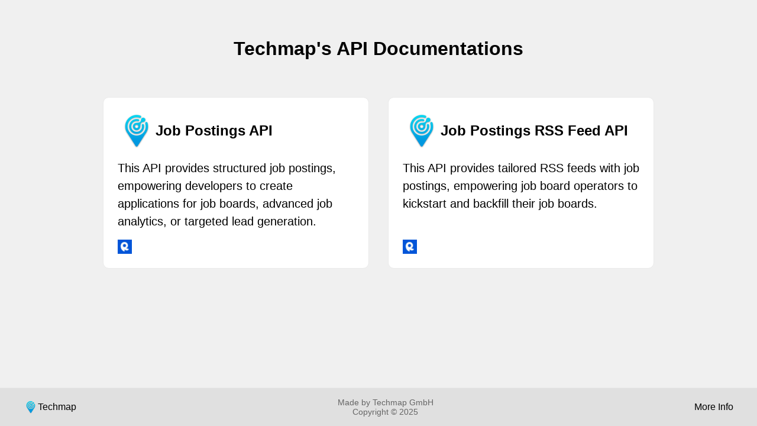

--- FILE ---
content_type: text/html; charset=utf-8
request_url: https://api.techmap.io/
body_size: 1128
content:
<!DOCTYPE html><html><head><meta charSet="utf-8"/><meta name="viewport" content="width=device-width"/><title>Techmap&#x27;s Job Postings API Documentation</title><link rel="icon" href="/favicon/favicon.ico"/><meta name="next-head-count" content="4"/><link rel="preload" href="/_next/static/css/89d852fdd5a47d01.css" as="style"/><link rel="stylesheet" href="/_next/static/css/89d852fdd5a47d01.css" data-n-g=""/><link rel="preload" href="/_next/static/css/969661bc9b2f37fc.css" as="style"/><link rel="stylesheet" href="/_next/static/css/969661bc9b2f37fc.css" data-n-p=""/><noscript data-n-css=""></noscript><script defer="" nomodule="" src="/_next/static/chunks/polyfills-42372ed130431b0a.js"></script><script src="/_next/static/chunks/webpack-57845e4c4729a624.js" defer=""></script><script src="/_next/static/chunks/framework-63d16ff2f5e08230.js" defer=""></script><script src="/_next/static/chunks/main-d6e6464017942546.js" defer=""></script><script src="/_next/static/chunks/pages/_app-c46b22e66c1754fc.js" defer=""></script><script src="/_next/static/chunks/pages/index-1a8b90a9d1146814.js" defer=""></script><script src="/_next/static/hVGQcRK83q3UVklzfI7_5/_buildManifest.js" defer=""></script><script src="/_next/static/hVGQcRK83q3UVklzfI7_5/_ssgManifest.js" defer=""></script></head><body><div id="__next"><div class="Home_container__d256j"><main class="Home_main__VkIEL"><h1 class="Home_title__hYX6j">Techmap&#x27;s API Documentations</h1><div class="Home_grid__AVljO"><div class="Home_card__E5spL"><a href="/jobs-api"><div class="Home_header__y2QYS"> <img src="/favicon/android-chrome-192x192.png" alt="Job Postings API Logo" class="Home_logo__IOQAX"/><h2>Job Postings API</h2></div><p>This API provides structured job postings, empowering developers to create applications for job boards, advanced job analytics, or targeted lead generation.</p></a><div class="Home_iconContainer__yGaoB"><a title="API on RapidAPI" href="https://rapidapi.com/techmap-io-techmap-io-default/api/daily-international-job-postings" target="_blank" rel="noopener noreferrer" class="Home_iconLink__v_4I8"><img src="/images/rapidapi.jpeg" alt="RapidAPI Icon" class="Home_icon__iJDY0"/></a></div></div><div class="Home_card__E5spL"><a href="/rss-api"><div class="Home_header__y2QYS"> <img src="/favicon/android-chrome-192x192.png" alt="Job Postings RSS Feed API Logo" class="Home_logo__IOQAX"/><h2>Job Postings RSS Feed API</h2></div><p>This API provides tailored RSS feeds with job postings, empowering job board operators to kickstart and backfill their job boards.</p></a><div class="Home_iconContainer__yGaoB"><a title="API on RapidAPI" href="https://rapidapi.com/techmap-io-techmap-io-default/api/job-postings-rss-feed" target="_blank" rel="noopener noreferrer" class="Home_iconLink__v_4I8"><img src="/images/rapidapi.jpeg" alt="RapidAPI Icon" class="Home_icon__iJDY0"/></a></div></div></div></main><footer class="Home_footer__yFiaX"><div class="Home_content__tkQPU"><a href="https://techmap.io" class="Home_link__Ytel_" aria-label="Visit Techmap" target="_blank" rel="noopener noreferrer"><img src="/favicon/android-chrome-192x192.png" alt="Techmap Icon" class="Home_icon__iJDY0"/>Techmap</a><span class="Home_text__FLP25">Made by Techmap GmbH<br/>Copyright © 2025</span><a href="https://jobdatafeeds.com/job-api" class="Home_link__Ytel_" aria-label="Visit Job Data Feeds" target="_blank" rel="noopener noreferrer">More Info</a></div></footer></div></div><script id="__NEXT_DATA__" type="application/json">{"props":{"pageProps":{}},"page":"/","query":{},"buildId":"hVGQcRK83q3UVklzfI7_5","nextExport":true,"autoExport":true,"isFallback":false,"scriptLoader":[]}</script></body></html>

--- FILE ---
content_type: text/css; charset=utf-8
request_url: https://api.techmap.io/_next/static/css/969661bc9b2f37fc.css
body_size: 333
content:
.Home_container__d256j{padding:0;background-color:#f0f0f0;min-height:100vh}.Home_main__VkIEL{padding:4rem 0;flex:1 1;display:flex;flex-direction:column;align-items:center}.Home_title__hYX6j{margin:0;line-height:1.15;font-size:2rem;text-align:center}.Home_grid__AVljO{display:flex;flex-wrap:wrap;max-width:1024px;margin-top:3rem}.Home_card__E5spL{display:flex;flex-direction:column;margin:1rem;padding:1.5rem;text-align:left;color:inherit;text-decoration:none;border:1px solid #eaeaea;border-radius:10px;transition:transform .2s ease,box-shadow .2s ease;max-width:400px;background-color:#fff}.Home_card__E5spL:hover{transform:translateY(-5px);box-shadow:0 4px 8px rgba(0,0,0,.1)}.Home_card__E5spL:active,.Home_card__E5spL:focus{color:#000;border-color:#000;text-decoration:none}.Home_header__y2QYS{display:flex;align-items:center;gap:1rem}.Home_logo__IOQAX{height:64px;margin-bottom:1rem}.Home_grid__AVljO a{color:inherit;text-decoration:none}.Home_card__E5spL h2{margin:0 0 1rem;font-size:1.5rem;color:#000;border-color:#000}.Home_card__E5spL p{margin:0;font-size:1.25rem;line-height:1.5}.Home_footer__yFiaX{position:fixed;bottom:0;left:0;right:0;width:100%;padding:1rem 0;background-color:#e0e0e0;border-top:1px solid #eaeaea}.Home_content__tkQPU{display:flex;justify-content:space-between;align-items:center;max-width:1200px;margin:0 auto;padding:0 1rem}.Home_link__Ytel_{display:flex;align-items:center;text-decoration:none;color:inherit}.Home_iconContainer__yGaoB{display:flex;justify-content:flex-start;gap:1rem;padding-top:1rem;margin-top:auto}.Home_iconLink__v_4I8{display:flex;align-items:center;text-decoration:none;color:inherit}.Home_iconFooter__Em9j2,.Home_icon__iJDY0{width:24px;height:24px;transition:opacity .2s ease}.Home_icon__iJDY0:hover{opacity:.7}.Home_text__FLP25{text-align:center;font-size:.9rem;color:#666}

--- FILE ---
content_type: application/javascript; charset=utf-8
request_url: https://api.techmap.io/_next/static/chunks/e82996df-c59e4833241a6005.js
body_size: 18039
content:
"use strict";(self.webpackChunk_N_E=self.webpackChunk_N_E||[]).push([[461],{68949:function(e,t,n){function r(e){for(var t=arguments.length,n=Array(t>1?t-1:0),r=1;r<t;r++)n[r-1]=arguments[r];throw Error("number"==typeof e?"[MobX] minified error nr: "+e+(n.length?" "+n.map(String).join(","):"")+". Find the full error at: https://github.com/mobxjs/mobx/blob/main/packages/mobx/src/errors.ts":"[MobX] "+e)}n.r(t),n.d(t,{$mobx:function(){return et},FlowCancellationError:function(){return t0},ObservableMap:function(){return nH},ObservableSet:function(){return nX},Reaction:function(){return tw},_allowStateChanges:function(){return e0},_allowStateChangesInsideComputed:function(){return tI},_allowStateReadsEnd:function(){return ts},_allowStateReadsStart:function(){return ta},_autoAction:function(){return tB},_endAction:function(){return eZ},_getAdministration:function(){return rr},_getGlobalState:function(){return td},_interceptReads:function(){return t7},_isComputingDerivation:function(){return te},_resetGlobalState:function(){return tv},_startAction:function(){return eQ},action:function(){return tL},autorun:function(){return tK},comparer:function(){return eo},computed:function(){return eW},configure:function(){return tY},createAtom:function(){return ei},defineProperty:function(){return nh},entries:function(){return nu},extendObservable:function(){return tJ},flow:function(){return t6},flowResult:function(){return t8},get:function(){return nf},getAtom:function(){return rn},getDebugName:function(){return ri},getDependencyTree:function(){return t$},getObserverTree:function(){return tQ},has:function(){return nl},intercept:function(){return t5},isAction:function(){return tU},isBoxedObservable:function(){return e6},isComputed:function(){return nt},isComputedProp:function(){return nn},isFlow:function(){return t9},isFlowCancellationError:function(){return t1},isObservable:function(){return ni},isObservableArray:function(){return nK},isObservableMap:function(){return nW},isObservableObject:function(){return n3},isObservableProp:function(){return no},isObservableSet:function(){return nY},keys:function(){return na},makeAutoObservable:function(){return nT},makeObservable:function(){return nE},observable:function(){return eK},observe:function(){return nd},onBecomeObserved:function(){return tW},onBecomeUnobserved:function(){return tz},onReactionError:function(){return tA},override:function(){return ec},ownKeys:function(){return n_},reaction:function(){return tH},remove:function(){return nc},runInAction:function(){return tI},set:function(){return function e(t,n,i){if(2==arguments.length&&!nY(t)){tg();var o=n;try{for(var a in o)e(t,a,o[a])}finally{ty()}return}n3(t)?t[et].set_(n,i):nW(t)?t.set(n,i):nY(t)?t.add(n):nK(t)?("number"!=typeof n&&(n=parseInt(n,10)),n<0&&r("Invalid index: '"+n+"'"),tg(),n>=t.length&&(t.length=n+1),t[n]=i,ty()):r(8)}},spy:function(){return tE},toJS:function(){return np},trace:function(){return nb},transaction:function(){return ng},untracked:function(){return tr},values:function(){return ns},when:function(){return ny}});var i,o,a,s,u,c,l,f,h,_,d,v={};function p(){return"undefined"!=typeof globalThis?globalThis:"undefined"!=typeof window?window:void 0!==n.g?n.g:"undefined"!=typeof self?self:v}var b=Object.assign,g=Object.getOwnPropertyDescriptor,y=Object.defineProperty,m=Object.prototype,O=[];Object.freeze(O);var w={};Object.freeze(w);var A="undefined"!=typeof Proxy,S=Object.toString();function k(){A||r("Proxy not available")}function j(e){var t=!1;return function(){if(!t)return t=!0,e.apply(this,arguments)}}var x=function(){};function E(e){return"function"==typeof e}function P(e){switch(typeof e){case"string":case"symbol":case"number":return!0}return!1}function T(e){return null!==e&&"object"==typeof e}function V(e){if(!T(e))return!1;var t=Object.getPrototypeOf(e);if(null==t)return!0;var n=Object.hasOwnProperty.call(t,"constructor")&&t.constructor;return"function"==typeof n&&n.toString()===S}function R(e){var t=null==e?void 0:e.constructor;return!!t&&("GeneratorFunction"===t.name||"GeneratorFunction"===t.displayName)}function M(e,t,n){y(e,t,{enumerable:!1,writable:!0,configurable:!0,value:n})}function C(e,t,n){y(e,t,{enumerable:!1,writable:!1,configurable:!0,value:n})}function D(e,t){var n="isMobX"+e;return t.prototype[n]=!0,function(e){return T(e)&&!0===e[n]}}function N(e){return null!=e&&"[object Map]"===Object.prototype.toString.call(e)}function L(e){return null!=e&&"[object Set]"===Object.prototype.toString.call(e)}var B=void 0!==Object.getOwnPropertySymbols,I="undefined"!=typeof Reflect&&Reflect.ownKeys?Reflect.ownKeys:B?function(e){return Object.getOwnPropertyNames(e).concat(Object.getOwnPropertySymbols(e))}:Object.getOwnPropertyNames;function U(e){return null===e?null:"object"==typeof e?""+e:e}function K(e,t){return m.hasOwnProperty.call(e,t)}var G=Object.getOwnPropertyDescriptors||function(e){var t={};return I(e).forEach(function(n){t[n]=g(e,n)}),t};function q(e,t,n){return n?e|=t:e&=~t,e}function H(e,t){(null==t||t>e.length)&&(t=e.length);for(var n=0,r=Array(t);n<t;n++)r[n]=e[n];return r}function W(e,t){for(var n=0;n<t.length;n++){var r=t[n];r.enumerable=r.enumerable||!1,r.configurable=!0,"value"in r&&(r.writable=!0),Object.defineProperty(e,function(e){var t=function(e,t){if("object"!=typeof e||!e)return e;var n=e[Symbol.toPrimitive];if(void 0!==n){var r=n.call(e,t||"default");if("object"!=typeof r)return r;throw TypeError("@@toPrimitive must return a primitive value.")}return("string"===t?String:Number)(e)}(e,"string");return"symbol"==typeof t?t:t+""}(r.key),r)}}function z(e,t,n){return t&&W(e.prototype,t),n&&W(e,n),Object.defineProperty(e,"prototype",{writable:!1}),e}function F(e,t){var n="undefined"!=typeof Symbol&&e[Symbol.iterator]||e["@@iterator"];if(n)return(n=n.call(e)).next.bind(n);if(Array.isArray(e)||(n=function(e,t){if(e){if("string"==typeof e)return H(e,void 0);var n=({}).toString.call(e).slice(8,-1);return"Object"===n&&e.constructor&&(n=e.constructor.name),"Map"===n||"Set"===n?Array.from(e):"Arguments"===n||/^(?:Ui|I)nt(?:8|16|32)(?:Clamped)?Array$/.test(n)?H(e,void 0):void 0}}(e))||t&&e&&"number"==typeof e.length){n&&(e=n);var r=0;return function(){return r>=e.length?{done:!0}:{done:!1,value:e[r++]}}}throw TypeError("Invalid attempt to iterate non-iterable instance.\nIn order to be iterable, non-array objects must have a [Symbol.iterator]() method.")}function X(){return(X=Object.assign?Object.assign.bind():function(e){for(var t=1;t<arguments.length;t++){var n=arguments[t];for(var r in n)({}).hasOwnProperty.call(n,r)&&(e[r]=n[r])}return e}).apply(null,arguments)}function Y(e,t){e.prototype=Object.create(t.prototype),e.prototype.constructor=e,J(e,t)}function J(e,t){return(J=Object.setPrototypeOf?Object.setPrototypeOf.bind():function(e,t){return e.__proto__=t,e})(e,t)}var $=Symbol("mobx-stored-annotations");function Q(e){return Object.assign(function(t,n){if(ee(n))return e.decorate_20223_(t,n);Z(t,n,e)},e)}function Z(e,t,n){K(e,$)||M(e,$,X({},e[$])),n.annotationType_===eu||(e[$][t]=n)}function ee(e){return"object"==typeof e&&"string"==typeof e.kind}var et=Symbol("mobx administration"),en=function(){function e(e){void 0===e&&(e="Atom"),this.name_=void 0,this.flags_=0,this.observers_=new Set,this.lastAccessedBy_=0,this.lowestObserverState_=h.NOT_TRACKING_,this.onBOL=void 0,this.onBUOL=void 0,this.name_=e}var t=e.prototype;return t.onBO=function(){this.onBOL&&this.onBOL.forEach(function(e){return e()})},t.onBUO=function(){this.onBUOL&&this.onBUOL.forEach(function(e){return e()})},t.reportObserved=function(){return tm(this)},t.reportChanged=function(){tg(),tO(this),ty()},t.toString=function(){return this.name_},z(e,[{key:"isBeingObserved",get:function(){return!!(this.flags_&e.isBeingObservedMask_)},set:function(t){this.flags_=q(this.flags_,e.isBeingObservedMask_,t)}},{key:"isPendingUnobservation",get:function(){return!!(this.flags_&e.isPendingUnobservationMask_)},set:function(t){this.flags_=q(this.flags_,e.isPendingUnobservationMask_,t)}},{key:"diffValue",get:function(){return this.flags_&e.diffValueMask_?1:0},set:function(t){this.flags_=q(this.flags_,e.diffValueMask_,1===t)}}])}();en.isBeingObservedMask_=1,en.isPendingUnobservationMask_=2,en.diffValueMask_=4;var er=D("Atom",en);function ei(e,t,n){void 0===t&&(t=x),void 0===n&&(n=x);var r=new en(e);return t!==x&&tW(r,t),n!==x&&tz(r,n),r}var eo={identity:function(e,t){return e===t},structural:function(e,t){return rs(e,t)},default:function(e,t){return Object.is?Object.is(e,t):e===t?0!==e||1/e==1/t:e!=e&&t!=t},shallow:function(e,t){return rs(e,t,1)}};function ea(e,t,n){return nr(e)?e:Array.isArray(e)?eK.array(e,{name:n}):V(e)?eK.object(e,void 0,{name:n}):N(e)?eK.map(e,{name:n}):L(e)?eK.set(e,{name:n}):"function"!=typeof e||tU(e)||t9(e)?e:R(e)?t6(e):tB(n,e)}function es(e){return e}var eu="override",ec=Q({annotationType_:eu,make_:function(e,t){return 0},extend_:function(e,t,n,i){r("'"+this.annotationType_+"' can only be used with 'makeObservable'")},decorate_20223_:function(e,t){console.warn("'"+this.annotationType_+"' cannot be used with decorators - this is a no-op")}});function el(e,t){return{annotationType_:e,options_:t,make_:ef,extend_:eh,decorate_20223_:e_}}function ef(e,t,n,r){if(null!=(i=this.options_)&&i.bound)return null===this.extend_(e,t,n,!1)?0:1;if(r===e.target_)return null===this.extend_(e,t,n,!1)?0:2;if(tU(n.value))return 1;var i,o=ed(e,this,t,n,!1);return y(r,t,o),2}function eh(e,t,n,r){var i=ed(e,this,t,n);return e.defineProperty_(t,i,r)}function e_(e,t){var n,i=t.kind,o=t.name,a=t.addInitializer,s=this,u=function(e){var t,n,r,i;return eJ(null!=(t=null==(n=s.options_)?void 0:n.name)?t:o.toString(),e,null!=(r=null==(i=s.options_)?void 0:i.autoAction)&&r)};return"field"==i?function(e){var t,n=e;return tU(n)||(n=u(n)),null!=(t=s.options_)&&t.bound&&((n=n.bind(this)).isMobxAction=!0),n}:"method"==i?(tU(e)||(e=u(e)),null!=(n=this.options_)&&n.bound&&a(function(){var e=this[o].bind(this);e.isMobxAction=!0,this[o]=e}),e):void r("Cannot apply '"+s.annotationType_+"' to '"+String(o)+"' (kind: "+i+"):\n'"+s.annotationType_+"' can only be used on properties with a function value.")}function ed(e,t,n,r,i){void 0===i&&(i=t_.safeDescriptors),t.annotationType_,r.value;var o,a,s,u,c,l,f,h,_=r.value;return null!=(o=t.options_)&&o.bound&&(_=_.bind(null!=(h=e.proxy_)?h:e.target_)),{value:eJ(null!=(a=null==(s=t.options_)?void 0:s.name)?a:n.toString(),_,null!=(u=null==(c=t.options_)?void 0:c.autoAction)&&u,null!=(l=t.options_)&&l.bound?null!=(f=e.proxy_)?f:e.target_:void 0),configurable:!i||e.isPlainObject_,enumerable:!1,writable:!i}}function ev(e,t){return{annotationType_:e,options_:t,make_:ep,extend_:eb,decorate_20223_:eg}}function ep(e,t,n,r){if(r===e.target_)return null===this.extend_(e,t,n,!1)?0:2;if(null!=(i=this.options_)&&i.bound&&(!K(e.target_,t)||!t9(e.target_[t]))&&null===this.extend_(e,t,n,!1))return 0;if(t9(n.value))return 1;var i,o=ey(e,this,t,n,!1,!1);return y(r,t,o),2}function eb(e,t,n,r){var i,o=ey(e,this,t,n,null==(i=this.options_)?void 0:i.bound);return e.defineProperty_(t,o,r)}function eg(e,t){var n,r=t.name,i=t.addInitializer;return t9(e)||(e=t6(e)),null!=(n=this.options_)&&n.bound&&i(function(){var e=this[r].bind(this);e.isMobXFlow=!0,this[r]=e}),e}function ey(e,t,n,r,i,o){void 0===o&&(o=t_.safeDescriptors),t.annotationType_,r.value;var a,s=r.value;return t9(s)||(s=t6(s)),i&&((s=s.bind(null!=(a=e.proxy_)?a:e.target_)).isMobXFlow=!0),{value:s,configurable:!o||e.isPlainObject_,enumerable:!1,writable:!o}}function em(e,t){return{annotationType_:e,options_:t,make_:eO,extend_:ew,decorate_20223_:eA}}function eO(e,t,n){return null===this.extend_(e,t,n,!1)?0:1}function ew(e,t,n,r){return this.annotationType_,n.get,e.defineComputedProperty_(t,X({},this.options_,{get:n.get,set:n.set}),r)}function eA(e,t){var n=this,r=t.name;return(0,t.addInitializer)(function(){var t=n0(this)[et],i=X({},n.options_,{get:e,context:this});i.name||(i.name="ObservableObject."+r.toString()),t.values_.set(r,new e4(i))}),function(){return this[et].getObservablePropValue_(r)}}function eS(e,t){return{annotationType_:e,options_:t,make_:ek,extend_:ej,decorate_20223_:ex}}function ek(e,t,n){return null===this.extend_(e,t,n,!1)?0:1}function ej(e,t,n,r){var i,o;return this.annotationType_,e.defineObservableProperty_(t,n.value,null!=(i=null==(o=this.options_)?void 0:o.enhancer)?i:ea,r)}function ex(e,t){var n=this,r=t.kind,i=t.name,o=new WeakSet;function a(e,t){var r,a,s=n0(e)[et],u=new e3(t,null!=(r=null==(a=n.options_)?void 0:a.enhancer)?r:ea,"ObservableObject."+i.toString(),!1);s.values_.set(i,u),o.add(e)}if("accessor"==r)return{get:function(){return o.has(this)||a(this,e.get.call(this)),this[et].getObservablePropValue_(i)},set:function(e){return o.has(this)||a(this,e),this[et].setObservablePropValue_(i,e)},init:function(e){return o.has(this)||a(this,e),e}}}var eE=eP();function eP(e){return{annotationType_:"true",options_:e,make_:eT,extend_:eV,decorate_20223_:eR}}function eT(e,t,n,r){if(n.get)return eW.make_(e,t,n,r);if(n.set){var i,o,a,s,u,c=eJ(t.toString(),n.set);return r===e.target_?null===e.defineProperty_(t,{configurable:!t_.safeDescriptors||e.isPlainObject_,set:c})?0:2:(y(r,t,{configurable:!0,set:c}),2)}if(r!==e.target_&&"function"==typeof n.value)return R(n.value)?(null!=(s=this.options_)&&s.autoBind?t6.bound:t6).make_(e,t,n,r):(null!=(a=this.options_)&&a.autoBind?tB.bound:tB).make_(e,t,n,r);var l=(null==(i=this.options_)?void 0:i.deep)===!1?eK.ref:eK;return"function"==typeof n.value&&null!=(o=this.options_)&&o.autoBind&&(n.value=n.value.bind(null!=(u=e.proxy_)?u:e.target_)),l.make_(e,t,n,r)}function eV(e,t,n,r){var i,o,a;return n.get?eW.extend_(e,t,n,r):n.set?e.defineProperty_(t,{configurable:!t_.safeDescriptors||e.isPlainObject_,set:eJ(t.toString(),n.set)},r):("function"==typeof n.value&&null!=(i=this.options_)&&i.autoBind&&(n.value=n.value.bind(null!=(a=e.proxy_)?a:e.target_)),((null==(o=this.options_)?void 0:o.deep)===!1?eK.ref:eK).extend_(e,t,n,r))}function eR(e,t){r("'"+this.annotationType_+"' cannot be used as a decorator")}var eM={deep:!0,name:void 0,defaultDecorator:void 0,proxy:!0};Object.freeze(eM);var eC=eS("observable"),eD=eS("observable.ref",{enhancer:es}),eN=eS("observable.shallow",{enhancer:function(e,t,n){return null==e||n3(e)||nK(e)||nW(e)||nY(e)?e:Array.isArray(e)?eK.array(e,{name:n,deep:!1}):V(e)?eK.object(e,void 0,{name:n,deep:!1}):N(e)?eK.map(e,{name:n,deep:!1}):L(e)?eK.set(e,{name:n,deep:!1}):void 0}}),eL=eS("observable.struct",{enhancer:function(e,t){return rs(e,t)?t:e}}),eB=Q(eC);function eI(e){var t,n,r;return!0===e.deep?ea:!1===e.deep?es:(t=e.defaultDecorator)&&null!=(n=null==(r=t.options_)?void 0:r.enhancer)?n:ea}function eU(e,t,n){if(ee(t))return eC.decorate_20223_(e,t);if(P(t)){Z(e,t,eC);return}return nr(e)?e:V(e)?eK.object(e,t,n):Array.isArray(e)?eK.array(e,t):N(e)?eK.map(e,t):L(e)?eK.set(e,t):"object"==typeof e&&null!==e?e:eK.box(e,t)}b(eU,eB);var eK=b(eU,{box:function(e,t){var n=t||eM;return new e3(e,eI(n),n.name,!0,n.equals)},array:function(e,t){var n=t||eM;return(!1===t_.useProxies||!1===n.proxy?function(e,t,n){return new n5(e,t,n)}:function(e,t,n,r){return void 0===n&&(n="ObservableArray"),void 0===r&&(r=!1),k(),ro(function(){var i=new nC(n,t,r,!1);C(i.values_,et,i);var o=new Proxy(i.values_,nM);return i.proxy_=o,e&&e.length&&i.spliceWithArray_(0,0,e),o})})(e,eI(n),n.name)},map:function(e,t){var n=t||eM;return new nH(e,eI(n),n.name)},set:function(e,t){var n=t||eM;return new nX(e,eI(n),n.name)},object:function(e,t,n){return ro(function(){var r,i,o;return tJ(!1===t_.useProxies||(null==n?void 0:n.proxy)===!1?n0({},n):(r={},k(),null!=(o=(i=(r=n0(r,n))[et]).proxy_)?o:i.proxy_=new Proxy(r,nO)),e,t)})},ref:Q(eD),shallow:Q(eN),deep:eB,struct:Q(eL)}),eG="computed",eq=em(eG),eH=em("computed.struct",{equals:eo.structural}),eW=function(e,t){if(ee(t))return eq.decorate_20223_(e,t);if(P(t))return Z(e,t,eq);if(V(e))return Q(em(eG,e));var n=V(t)?t:{};return n.get=e,n.name||(n.name=e.name||""),new e4(n)};Object.assign(eW,eq),eW.struct=Q(eH);var ez=0,eF=1,eX=null!=(l=null==(f=g(function(){},"name"))?void 0:f.configurable)&&l,eY={value:"action",configurable:!0,writable:!1,enumerable:!1};function eJ(e,t,n,r){function i(){return e$(e,n,t,r||this,arguments)}return void 0===n&&(n=!1),i.isMobxAction=!0,i.toString=function(){return t.toString()},eX&&(eY.value=e,y(i,"name",eY)),i}function e$(e,t,n,r,i){var o=eQ(e,t,r,i);try{return n.apply(r,i)}catch(e){throw o.error_=e,e}finally{eZ(o)}}function eQ(e,t,n,r){var i=t_.trackingDerivation,o=!t||!i;tg();var a=t_.allowStateChanges;o&&(ti(),a=e1(!0));var s={runAsAction_:o,prevDerivation_:i,prevAllowStateChanges_:a,prevAllowStateReads_:ta(!0),notifySpy_:!1,startTime_:0,actionId_:eF++,parentActionId_:ez};return ez=s.actionId_,s}function eZ(e){ez!==e.actionId_&&r(30),ez=e.parentActionId_,void 0!==e.error_&&(t_.suppressReactionErrors=!0),e2(e.prevAllowStateChanges_),ts(e.prevAllowStateReads_),ty(),e.runAsAction_&&to(e.prevDerivation_),t_.suppressReactionErrors=!1}function e0(e,t){var n=e1(e);try{return t()}finally{e2(n)}}function e1(e){var t=t_.allowStateChanges;return t_.allowStateChanges=e,t}function e2(e){t_.allowStateChanges=e}var e3=function(e){function t(t,n,r,i,o){var a;return void 0===r&&(r="ObservableValue"),void 0===i&&(i=!0),void 0===o&&(o=eo.default),(a=e.call(this,r)||this).enhancer=void 0,a.name_=void 0,a.equals=void 0,a.hasUnreportedChange_=!1,a.interceptors_=void 0,a.changeListeners_=void 0,a.value_=void 0,a.dehancer=void 0,a.enhancer=n,a.name_=r,a.equals=o,a.value_=n(t,void 0,r),a}Y(t,e);var n=t.prototype;return n.dehanceValue=function(e){return void 0!==this.dehancer?this.dehancer(e):e},n.set=function(e){this.value_,(e=this.prepareNewValue_(e))!==t_.UNCHANGED&&this.setNewValue_(e)},n.prepareNewValue_=function(e){if(nw(this)){var t=nS(this,{object:this,type:nR,newValue:e});if(!t)return t_.UNCHANGED;e=t.newValue}return e=this.enhancer(e,this.value_,this.name_),this.equals(this.value_,e)?t_.UNCHANGED:e},n.setNewValue_=function(e){var t=this.value_;this.value_=e,this.reportChanged(),nk(this)&&nx(this,{type:nR,object:this,newValue:e,oldValue:t})},n.get=function(){return this.reportObserved(),this.dehanceValue(this.value_)},n.intercept_=function(e){return nA(this,e)},n.observe_=function(e,t){return t&&e({observableKind:"value",debugObjectName:this.name_,object:this,type:nR,newValue:this.value_,oldValue:void 0}),nj(this,e)},n.raw=function(){return this.value_},n.toJSON=function(){return this.get()},n.toString=function(){return this.name_+"["+this.value_+"]"},n.valueOf=function(){return U(this.get())},n[Symbol.toPrimitive]=function(){return this.valueOf()},t}(en),e6=D("ObservableValue",e3),e4=function(){function e(e){this.dependenciesState_=h.NOT_TRACKING_,this.observing_=[],this.newObserving_=null,this.observers_=new Set,this.runId_=0,this.lastAccessedBy_=0,this.lowestObserverState_=h.UP_TO_DATE_,this.unboundDepsCount_=0,this.value_=new e9(null),this.name_=void 0,this.triggeredBy_=void 0,this.flags_=0,this.derivation=void 0,this.setter_=void 0,this.isTracing_=_.NONE,this.scope_=void 0,this.equals_=void 0,this.requiresReaction_=void 0,this.keepAlive_=void 0,this.onBOL=void 0,this.onBUOL=void 0,e.get||r(31),this.derivation=e.get,this.name_=e.name||"ComputedValue",e.set&&(this.setter_=eJ("ComputedValue-setter",e.set)),this.equals_=e.equals||(e.compareStructural||e.struct?eo.structural:eo.default),this.scope_=e.context,this.requiresReaction_=e.requiresReaction,this.keepAlive_=!!e.keepAlive}var t=e.prototype;return t.onBecomeStale_=function(){this.lowestObserverState_===h.UP_TO_DATE_&&(this.lowestObserverState_=h.POSSIBLY_STALE_,this.observers_.forEach(function(e){e.dependenciesState_===h.UP_TO_DATE_&&(e.dependenciesState_=h.POSSIBLY_STALE_,e.onBecomeStale_())}))},t.onBO=function(){this.onBOL&&this.onBOL.forEach(function(e){return e()})},t.onBUO=function(){this.onBUOL&&this.onBUOL.forEach(function(e){return e()})},t.get=function(){if(this.isComputing&&r(32,this.name_,this.derivation),0!==t_.inBatch||0!==this.observers_.size||this.keepAlive_){if(tm(this),e5(this)){var e,t=t_.trackingContext;this.keepAlive_&&!t&&(t_.trackingContext=this),this.trackAndCompute()&&(e=this,e.lowestObserverState_!==h.STALE_&&(e.lowestObserverState_=h.STALE_,e.observers_.forEach(function(t){t.dependenciesState_===h.POSSIBLY_STALE_?t.dependenciesState_=h.STALE_:t.dependenciesState_===h.UP_TO_DATE_&&(e.lowestObserverState_=h.UP_TO_DATE_)}))),t_.trackingContext=t}}else e5(this)&&(this.warnAboutUntrackedRead_(),tg(),this.value_=this.computeValue_(!1),ty());var n=this.value_;if(e7(n))throw n.cause;return n},t.set=function(e){if(this.setter_){this.isRunningSetter&&r(33,this.name_),this.isRunningSetter=!0;try{this.setter_.call(this.scope_,e)}finally{this.isRunningSetter=!1}}else r(34,this.name_)},t.trackAndCompute=function(){var e=this.value_,t=this.dependenciesState_===h.NOT_TRACKING_,n=this.computeValue_(!0),r=t||e7(e)||e7(n)||!this.equals_(e,n);return r&&(this.value_=n),r},t.computeValue_=function(e){this.isComputing=!0;var t,n=e1(!1);if(e)t=tt(this,this.derivation,this.scope_);else if(!0===t_.disableErrorBoundaries)t=this.derivation.call(this.scope_);else try{t=this.derivation.call(this.scope_)}catch(e){t=new e9(e)}return e2(n),this.isComputing=!1,t},t.suspend_=function(){this.keepAlive_||(tn(this),this.value_=void 0)},t.observe_=function(e,t){var n=this,r=!0,i=void 0;return tK(function(){var o=n.get();if(!r||t){var a=ti();e({observableKind:"computed",debugObjectName:n.name_,type:nR,object:n,newValue:o,oldValue:i}),to(a)}r=!1,i=o})},t.warnAboutUntrackedRead_=function(){},t.toString=function(){return this.name_+"["+this.derivation.toString()+"]"},t.valueOf=function(){return U(this.get())},t[Symbol.toPrimitive]=function(){return this.valueOf()},z(e,[{key:"isComputing",get:function(){return!!(this.flags_&e.isComputingMask_)},set:function(t){this.flags_=q(this.flags_,e.isComputingMask_,t)}},{key:"isRunningSetter",get:function(){return!!(this.flags_&e.isRunningSetterMask_)},set:function(t){this.flags_=q(this.flags_,e.isRunningSetterMask_,t)}},{key:"isBeingObserved",get:function(){return!!(this.flags_&e.isBeingObservedMask_)},set:function(t){this.flags_=q(this.flags_,e.isBeingObservedMask_,t)}},{key:"isPendingUnobservation",get:function(){return!!(this.flags_&e.isPendingUnobservationMask_)},set:function(t){this.flags_=q(this.flags_,e.isPendingUnobservationMask_,t)}},{key:"diffValue",get:function(){return this.flags_&e.diffValueMask_?1:0},set:function(t){this.flags_=q(this.flags_,e.diffValueMask_,1===t)}}])}();e4.isComputingMask_=1,e4.isRunningSetterMask_=2,e4.isBeingObservedMask_=4,e4.isPendingUnobservationMask_=8,e4.diffValueMask_=16;var e8=D("ComputedValue",e4);(i=h||(h={}))[i.NOT_TRACKING_=-1]="NOT_TRACKING_",i[i.UP_TO_DATE_=0]="UP_TO_DATE_",i[i.POSSIBLY_STALE_=1]="POSSIBLY_STALE_",i[i.STALE_=2]="STALE_",(o=_||(_={}))[o.NONE=0]="NONE",o[o.LOG=1]="LOG",o[o.BREAK=2]="BREAK";var e9=function(e){this.cause=void 0,this.cause=e};function e7(e){return e instanceof e9}function e5(e){switch(e.dependenciesState_){case h.UP_TO_DATE_:return!1;case h.NOT_TRACKING_:case h.STALE_:return!0;case h.POSSIBLY_STALE_:for(var t=ta(!0),n=ti(),r=e.observing_,i=r.length,o=0;o<i;o++){var a=r[o];if(e8(a)){if(t_.disableErrorBoundaries)a.get();else try{a.get()}catch(e){return to(n),ts(t),!0}if(e.dependenciesState_===h.STALE_)return to(n),ts(t),!0}}return tu(e),to(n),ts(t),!1}}function te(){return null!==t_.trackingDerivation}function tt(e,t,n){var r,i=ta(!0);tu(e),e.newObserving_=Array(0===e.runId_?100:e.observing_.length),e.unboundDepsCount_=0,e.runId_=++t_.runId;var o=t_.trackingDerivation;if(t_.trackingDerivation=e,t_.inBatch++,!0===t_.disableErrorBoundaries)r=t.call(n);else try{r=t.call(n)}catch(e){r=new e9(e)}return t_.inBatch--,t_.trackingDerivation=o,function(e){for(var t=e.observing_,n=e.observing_=e.newObserving_,r=h.UP_TO_DATE_,i=0,o=e.unboundDepsCount_,a=0;a<o;a++){var s=n[a];0===s.diffValue&&(s.diffValue=1,i!==a&&(n[i]=s),i++),s.dependenciesState_>r&&(r=s.dependenciesState_)}for(n.length=i,e.newObserving_=null,o=t.length;o--;){var u=t[o];0===u.diffValue&&tp(u,e),u.diffValue=0}for(;i--;){var c=n[i];1===c.diffValue&&(c.diffValue=0,c.observers_.add(e),c.lowestObserverState_>e.dependenciesState_&&(c.lowestObserverState_=e.dependenciesState_))}r!==h.UP_TO_DATE_&&(e.dependenciesState_=r,e.onBecomeStale_())}(e),ts(i),r}function tn(e){var t=e.observing_;e.observing_=[];for(var n=t.length;n--;)tp(t[n],e);e.dependenciesState_=h.NOT_TRACKING_}function tr(e){var t=ti();try{return e()}finally{to(t)}}function ti(){var e=t_.trackingDerivation;return t_.trackingDerivation=null,e}function to(e){t_.trackingDerivation=e}function ta(e){var t=t_.allowStateReads;return t_.allowStateReads=e,t}function ts(e){t_.allowStateReads=e}function tu(e){if(e.dependenciesState_!==h.UP_TO_DATE_){e.dependenciesState_=h.UP_TO_DATE_;for(var t=e.observing_,n=t.length;n--;)t[n].lowestObserverState_=h.UP_TO_DATE_}}var tc=["mobxGuid","spyListeners","enforceActions","computedRequiresReaction","reactionRequiresObservable","observableRequiresReaction","allowStateReads","disableErrorBoundaries","runId","UNCHANGED","useProxies"],tl=function(){this.version=6,this.UNCHANGED={},this.trackingDerivation=null,this.trackingContext=null,this.runId=0,this.mobxGuid=0,this.inBatch=0,this.pendingUnobservations=[],this.pendingReactions=[],this.isRunningReactions=!1,this.allowStateChanges=!1,this.allowStateReads=!0,this.enforceActions=!0,this.spyListeners=[],this.globalReactionErrorHandlers=[],this.computedRequiresReaction=!1,this.reactionRequiresObservable=!1,this.observableRequiresReaction=!1,this.disableErrorBoundaries=!1,this.suppressReactionErrors=!1,this.useProxies=!0,this.verifyProxies=!1,this.safeDescriptors=!0},tf=!0,th=!1,t_=((a=p()).__mobxInstanceCount>0&&!a.__mobxGlobals&&(tf=!1),a.__mobxGlobals&&a.__mobxGlobals.version!==new tl().version&&(tf=!1),tf)?a.__mobxGlobals?(a.__mobxInstanceCount+=1,a.__mobxGlobals.UNCHANGED||(a.__mobxGlobals.UNCHANGED={}),a.__mobxGlobals):(a.__mobxInstanceCount=1,a.__mobxGlobals=new tl):(setTimeout(function(){th||r(35)},1),new tl);function td(){return t_}function tv(){var e=new tl;for(var t in e)-1===tc.indexOf(t)&&(t_[t]=e[t]);t_.allowStateChanges=!t_.enforceActions}function tp(e,t){e.observers_.delete(t),0===e.observers_.size&&tb(e)}function tb(e){!1===e.isPendingUnobservation&&(e.isPendingUnobservation=!0,t_.pendingUnobservations.push(e))}function tg(){t_.inBatch++}function ty(){if(0==--t_.inBatch){tk();for(var e=t_.pendingUnobservations,t=0;t<e.length;t++){var n=e[t];n.isPendingUnobservation=!1,0===n.observers_.size&&(n.isBeingObserved&&(n.isBeingObserved=!1,n.onBUO()),n instanceof e4&&n.suspend_())}t_.pendingUnobservations=[]}}function tm(e){var t=t_.trackingDerivation;return null!==t?(t.runId_!==e.lastAccessedBy_&&(e.lastAccessedBy_=t.runId_,t.newObserving_[t.unboundDepsCount_++]=e,!e.isBeingObserved&&t_.trackingContext&&(e.isBeingObserved=!0,e.onBO())),e.isBeingObserved):(0===e.observers_.size&&t_.inBatch>0&&tb(e),!1)}function tO(e){e.lowestObserverState_!==h.STALE_&&(e.lowestObserverState_=h.STALE_,e.observers_.forEach(function(e){e.dependenciesState_===h.UP_TO_DATE_&&e.onBecomeStale_(),e.dependenciesState_=h.STALE_}))}var tw=function(){function e(e,t,n,r){void 0===e&&(e="Reaction"),this.name_=void 0,this.onInvalidate_=void 0,this.errorHandler_=void 0,this.requiresObservable_=void 0,this.observing_=[],this.newObserving_=[],this.dependenciesState_=h.NOT_TRACKING_,this.runId_=0,this.unboundDepsCount_=0,this.flags_=0,this.isTracing_=_.NONE,this.name_=e,this.onInvalidate_=t,this.errorHandler_=n,this.requiresObservable_=r}var t=e.prototype;return t.onBecomeStale_=function(){this.schedule_()},t.schedule_=function(){this.isScheduled||(this.isScheduled=!0,t_.pendingReactions.push(this),tk())},t.runReaction_=function(){if(!this.isDisposed){tg(),this.isScheduled=!1;var e=t_.trackingContext;if(t_.trackingContext=this,e5(this)){this.isTrackPending=!0;try{this.onInvalidate_()}catch(e){this.reportExceptionInDerivation_(e)}}t_.trackingContext=e,ty()}},t.track=function(e){if(!this.isDisposed){tg(),this.isRunning=!0;var t=t_.trackingContext;t_.trackingContext=this;var n=tt(this,e,void 0);t_.trackingContext=t,this.isRunning=!1,this.isTrackPending=!1,this.isDisposed&&tn(this),e7(n)&&this.reportExceptionInDerivation_(n.cause),ty()}},t.reportExceptionInDerivation_=function(e){var t=this;if(this.errorHandler_){this.errorHandler_(e,this);return}if(t_.disableErrorBoundaries)throw e;t_.suppressReactionErrors||console.error("[mobx] uncaught error in '"+this+"'",e),t_.globalReactionErrorHandlers.forEach(function(n){return n(e,t)})},t.dispose=function(){this.isDisposed||(this.isDisposed=!0,this.isRunning||(tg(),tn(this),ty()))},t.getDisposer_=function(e){var t=this,n=function n(){t.dispose(),null==e||null==e.removeEventListener||e.removeEventListener("abort",n)};return null==e||null==e.addEventListener||e.addEventListener("abort",n),n[et]=this,n},t.toString=function(){return"Reaction["+this.name_+"]"},t.trace=function(e){void 0===e&&(e=!1)},z(e,[{key:"isDisposed",get:function(){return!!(this.flags_&e.isDisposedMask_)},set:function(t){this.flags_=q(this.flags_,e.isDisposedMask_,t)}},{key:"isScheduled",get:function(){return!!(this.flags_&e.isScheduledMask_)},set:function(t){this.flags_=q(this.flags_,e.isScheduledMask_,t)}},{key:"isTrackPending",get:function(){return!!(this.flags_&e.isTrackPendingMask_)},set:function(t){this.flags_=q(this.flags_,e.isTrackPendingMask_,t)}},{key:"isRunning",get:function(){return!!(this.flags_&e.isRunningMask_)},set:function(t){this.flags_=q(this.flags_,e.isRunningMask_,t)}},{key:"diffValue",get:function(){return this.flags_&e.diffValueMask_?1:0},set:function(t){this.flags_=q(this.flags_,e.diffValueMask_,1===t)}}])}();function tA(e){return t_.globalReactionErrorHandlers.push(e),function(){var t=t_.globalReactionErrorHandlers.indexOf(e);t>=0&&t_.globalReactionErrorHandlers.splice(t,1)}}tw.isDisposedMask_=1,tw.isScheduledMask_=2,tw.isTrackPendingMask_=4,tw.isRunningMask_=8,tw.diffValueMask_=16;var tS=function(e){return e()};function tk(){t_.inBatch>0||t_.isRunningReactions||tS(tj)}function tj(){t_.isRunningReactions=!0;for(var e=t_.pendingReactions,t=0;e.length>0;){100==++t&&(console.error("[mobx] cycle in reaction: "+e[0]),e.splice(0));for(var n=e.splice(0),r=0,i=n.length;r<i;r++)n[r].runReaction_()}t_.isRunningReactions=!1}var tx=D("Reaction",tw);function tE(e){return console.warn("[mobx.spy] Is a no-op in production builds"),function(){}}var tP="action",tT="autoAction",tV="<unnamed action>",tR=el(tP),tM=el("action.bound",{bound:!0}),tC=el(tT,{autoAction:!0}),tD=el("autoAction.bound",{autoAction:!0,bound:!0});function tN(e){return function(t,n){return E(t)?eJ(t.name||tV,t,e):E(n)?eJ(t,n,e):ee(n)?(e?tC:tR).decorate_20223_(t,n):P(n)?Z(t,n,e?tC:tR):P(t)?Q(el(e?tT:tP,{name:t,autoAction:e})):void 0}}var tL=tN(!1);Object.assign(tL,tR);var tB=tN(!0);function tI(e){return e$(e.name||tV,!1,e,this,void 0)}function tU(e){return E(e)&&!0===e.isMobxAction}function tK(e,t){void 0===t&&(t=w);var n,r,i,o,a,s=null!=(n=null==(r=t)?void 0:r.name)?n:"Autorun";if(t.scheduler||t.delay){var u=tq(t),c=!1;a=new tw(s,function(){c||(c=!0,u(function(){c=!1,a.isDisposed||a.track(l)}))},t.onError,t.requiresObservable)}else a=new tw(s,function(){this.track(l)},t.onError,t.requiresObservable);function l(){e(a)}return null!=(i=t)&&null!=(i=i.signal)&&i.aborted||a.schedule_(),a.getDisposer_(null==(o=t)?void 0:o.signal)}Object.assign(tB,tC),tL.bound=Q(tM),tB.bound=Q(tD);var tG=function(e){return e()};function tq(e){return e.scheduler?e.scheduler:e.delay?function(t){return setTimeout(t,e.delay)}:tG}function tH(e,t,n){void 0===n&&(n=w);var r,i,o,a,s,u=null!=(i=n.name)?i:"Reaction",c=tL(u,n.onError?(r=n.onError,function(){try{return t.apply(this,arguments)}catch(e){r.call(this,e)}}):t),l=!n.scheduler&&!n.delay,f=tq(n),h=!0,_=!1,d=n.compareStructural?eo.structural:n.equals||eo.default,v=new tw(u,function(){h||l?p():_||(_=!0,f(p))},n.onError,n.requiresObservable);function p(){if(_=!1,!v.isDisposed){var t=!1,r=s;v.track(function(){var n=e0(!1,function(){return e(v)});t=h||!d(s,n),s=n}),h&&n.fireImmediately?c(s,r,v):!h&&t&&c(s,r,v),h=!1}}return null!=(o=n)&&null!=(o=o.signal)&&o.aborted||v.schedule_(),v.getDisposer_(null==(a=n)?void 0:a.signal)}function tW(e,t,n){return tF("onBO",e,t,n)}function tz(e,t,n){return tF("onBUO",e,t,n)}function tF(e,t,n,r){var i="function"==typeof r?rn(t,n):rn(t),o=E(r)?r:n,a=e+"L";return i[a]?i[a].add(o):i[a]=new Set([o]),function(){var e=i[a];e&&(e.delete(o),0===e.size&&delete i[a])}}var tX="always";function tY(e){!0===e.isolateGlobalState&&function(){if((t_.pendingReactions.length||t_.inBatch||t_.isRunningReactions)&&r(36),th=!0,tf){var e=p();0==--e.__mobxInstanceCount&&(e.__mobxGlobals=void 0),t_=new tl}}();var t,n,i=e.useProxies,o=e.enforceActions;if(void 0!==i&&(t_.useProxies=i===tX||"never"!==i&&"undefined"!=typeof Proxy),"ifavailable"===i&&(t_.verifyProxies=!0),void 0!==o){var a=o===tX?tX:"observed"===o;t_.enforceActions=a,t_.allowStateChanges=!0!==a&&a!==tX}["computedRequiresReaction","reactionRequiresObservable","observableRequiresReaction","disableErrorBoundaries","safeDescriptors"].forEach(function(t){t in e&&(t_[t]=!!e[t])}),t_.allowStateReads=!t_.observableRequiresReaction,e.reactionScheduler&&(t=e.reactionScheduler,n=tS,tS=function(e){return t(function(){return n(e)})})}function tJ(e,t,n,r){var i=G(t);return ro(function(){var t=n0(e,r)[et];I(i).forEach(function(e){t.extend_(e,i[e],!n||!(e in n)||n[e])})}),e}function t$(e,t){return function e(t){var n={name:t.name_};return t.observing_&&t.observing_.length>0&&(n.dependencies=Array.from(new Set(t.observing_)).map(e)),n}(rn(e,t))}function tQ(e,t){return function e(t){var n={name:t.name_};return t.observers_&&t.observers_.size>0&&(n.observers=Array.from(t.observers_).map(e)),n}(rn(e,t))}var tZ=0;function t0(){this.message="FLOW_CANCELLED"}function t1(e){return e instanceof t0}t0.prototype=Object.create(Error.prototype);var t2=ev("flow"),t3=ev("flow.bound",{bound:!0}),t6=Object.assign(function(e,t){if(ee(t))return t2.decorate_20223_(e,t);if(P(t))return Z(e,t,t2);var n=e.name||"<unnamed flow>",r=function(){var t,r=arguments,i=++tZ,o=tL(n+" - runid: "+i+" - init",e).apply(this,r),a=void 0,s=new Promise(function(e,r){var s=0;function u(e){var t;a=void 0;try{t=tL(n+" - runid: "+i+" - yield "+s++,o.next).call(o,e)}catch(e){return r(e)}l(t)}function c(e){var t;a=void 0;try{t=tL(n+" - runid: "+i+" - yield "+s++,o.throw).call(o,e)}catch(e){return r(e)}l(t)}function l(t){if(E(null==t?void 0:t.then)){t.then(l,r);return}return t.done?e(t.value):(a=Promise.resolve(t.value)).then(u,c)}t=r,u(void 0)});return s.cancel=tL(n+" - runid: "+i+" - cancel",function(){try{a&&t4(a);var e=o.return(void 0),n=Promise.resolve(e.value);n.then(x,x),t4(n),t(new t0)}catch(e){t(e)}}),s};return r.isMobXFlow=!0,r},t2);function t4(e){E(e.cancel)&&e.cancel()}function t8(e){return e}function t9(e){return(null==e?void 0:e.isMobXFlow)===!0}function t7(e,t,n){var r;return nW(e)||nK(e)||e6(e)?r=rr(e):n3(e)&&(r=rr(e,t)),r.dehancer="function"==typeof t?t:n,function(){r.dehancer=void 0}}function t5(e,t,n){return E(n)?rr(e,t).intercept_(n):rr(e).intercept_(t)}function ne(e,t){return void 0===t?e8(e):!!(!1!==n3(e)&&e[et].values_.has(t))&&e8(rn(e,t))}function nt(e){return ne(e)}function nn(e,t){return ne(e,t)}function nr(e,t){return!!e&&(void 0!==t?!!n3(e)&&e[et].values_.has(t):n3(e)||!!e[et]||er(e)||tx(e)||e8(e))}function ni(e){return nr(e)}function no(e,t){return nr(e,t)}function na(e){return n3(e)?e[et].keys_():nW(e)||nY(e)?Array.from(e.keys()):nK(e)?e.map(function(e,t){return t}):void r(5)}function ns(e){return n3(e)?na(e).map(function(t){return e[t]}):nW(e)?na(e).map(function(t){return e.get(t)}):nY(e)?Array.from(e.values()):nK(e)?e.slice():void r(6)}function nu(e){return n3(e)?na(e).map(function(t){return[t,e[t]]}):nW(e)?na(e).map(function(t){return[t,e.get(t)]}):nY(e)?Array.from(e.entries()):nK(e)?e.map(function(e,t){return[t,e]}):void r(7)}function nc(e,t){n3(e)?e[et].delete_(t):nW(e)?e.delete(t):nY(e)?e.delete(t):nK(e)?("number"!=typeof t&&(t=parseInt(t,10)),e.splice(t,1)):r(9)}function nl(e,t){return n3(e)?e[et].has_(t):nW(e)?e.has(t):nY(e)?e.has(t):nK(e)?t>=0&&t<e.length:void r(10)}function nf(e,t){if(nl(e,t)){if(n3(e))return e[et].get_(t);if(nW(e))return e.get(t);if(nK(e))return e[t];r(11)}}function nh(e,t,n){if(n3(e))return e[et].defineProperty_(t,n);r(39)}function n_(e){if(n3(e))return e[et].ownKeys_();r(38)}function nd(e,t,n,r){return E(n)?rr(e,t).observe_(n,r):rr(e).observe_(t,n)}function nv(e,t,n){return e.set(t,n),n}function np(e,t){return function e(t,n){if(null==t||"object"!=typeof t||t instanceof Date||!nr(t))return t;if(e6(t)||e8(t))return e(t.get(),n);if(n.has(t))return n.get(t);if(nK(t)){var r=nv(n,t,Array(t.length));return t.forEach(function(t,i){r[i]=e(t,n)}),r}if(nY(t)){var i=nv(n,t,new Set);return t.forEach(function(t){i.add(e(t,n))}),i}if(nW(t)){var o=nv(n,t,new Map);return t.forEach(function(t,r){o.set(r,e(t,n))}),o}var a=nv(n,t,{});return n_(t).forEach(function(r){m.propertyIsEnumerable.call(t,r)&&(a[r]=e(t[r],n))}),a}(e,new Map)}function nb(){}function ng(e,t){void 0===t&&(t=void 0),tg();try{return e.apply(t)}finally{ty()}}function ny(e,t,n){return 1==arguments.length||t&&"object"==typeof t?function(e,t){if(null!=t&&null!=(n=t.signal)&&n.aborted)return Object.assign(Promise.reject(Error("WHEN_ABORTED")),{cancel:function(){return null}});var n,r,i,o=new Promise(function(n,o){var a,s=nm(e,n,X({},t,{onError:o}));r=function(){s(),o(Error("WHEN_CANCELLED"))},i=function(){s(),o(Error("WHEN_ABORTED"))},null==t||null==(a=t.signal)||null==a.addEventListener||a.addEventListener("abort",i)}).finally(function(){var e;return null==t||null==(e=t.signal)||null==e.removeEventListener?void 0:e.removeEventListener("abort",i)});return o.cancel=r,o}(e,t):nm(e,t,n||{})}function nm(e,t,n){if("number"==typeof n.timeout){var r,i=Error("WHEN_TIMEOUT");r=setTimeout(function(){if(!a[et].isDisposed){if(a(),n.onError)n.onError(i);else throw i}},n.timeout)}n.name="When";var o=eJ("When-effect",t),a=tK(function(t){e0(!1,e)&&(t.dispose(),r&&clearTimeout(r),o())},n);return a}t6.bound=Q(t3);var nO={has:function(e,t){return e[et].has_(t)},get:function(e,t){return e[et].get_(t)},set:function(e,t,n){var r;return!!P(t)&&(null==(r=e[et].set_(t,n,!0))||r)},deleteProperty:function(e,t){var n;return!!P(t)&&(null==(n=e[et].delete_(t,!0))||n)},defineProperty:function(e,t,n){var r;return null==(r=e[et].defineProperty_(t,n))||r},ownKeys:function(e){return e[et].ownKeys_()},preventExtensions:function(e){r(13)}};function nw(e){return void 0!==e.interceptors_&&e.interceptors_.length>0}function nA(e,t){var n=e.interceptors_||(e.interceptors_=[]);return n.push(t),j(function(){var e=n.indexOf(t);-1!==e&&n.splice(e,1)})}function nS(e,t){var n=ti();try{for(var i=[].concat(e.interceptors_||[]),o=0,a=i.length;o<a&&((t=i[o](t))&&!t.type&&r(14),t);o++);return t}finally{to(n)}}function nk(e){return void 0!==e.changeListeners_&&e.changeListeners_.length>0}function nj(e,t){var n=e.changeListeners_||(e.changeListeners_=[]);return n.push(t),j(function(){var e=n.indexOf(t);-1!==e&&n.splice(e,1)})}function nx(e,t){var n=ti(),r=e.changeListeners_;if(r){r=r.slice();for(var i=0,o=r.length;i<o;i++)r[i](t);to(n)}}function nE(e,t,n){return ro(function(){var r=n0(e,n)[et];null!=t||(K(e,$)||M(e,$,X({},e[$])),t=e[$]),I(t).forEach(function(e){return r.make_(e,t[e])})}),e}var nP=Symbol("mobx-keys");function nT(e,t,n){return V(e)?tJ(e,e,t,n):(ro(function(){var r=n0(e,n)[et];if(!e[nP]){var i=Object.getPrototypeOf(e),o=new Set([].concat(I(e),I(i)));o.delete("constructor"),o.delete(et),M(i,nP,o)}e[nP].forEach(function(e){return r.make_(e,!t||!(e in t)||t[e])})}),e)}var nV="splice",nR="update",nM={get:function(e,t){var n=e[et];return t===et?n:"length"===t?n.getArrayLength_():"string"!=typeof t||isNaN(t)?K(nD,t)?nD[t]:e[t]:n.get_(parseInt(t))},set:function(e,t,n){var r=e[et];return"length"===t&&r.setArrayLength_(n),"symbol"==typeof t||isNaN(t)?e[t]=n:r.set_(parseInt(t),n),!0},preventExtensions:function(){r(15)}},nC=function(){function e(e,t,n,r){void 0===e&&(e="ObservableArray"),this.owned_=void 0,this.legacyMode_=void 0,this.atom_=void 0,this.values_=[],this.interceptors_=void 0,this.changeListeners_=void 0,this.enhancer_=void 0,this.dehancer=void 0,this.proxy_=void 0,this.lastKnownLength_=0,this.owned_=n,this.legacyMode_=r,this.atom_=new en(e),this.enhancer_=function(e,n){return t(e,n,"ObservableArray[..]")}}var t=e.prototype;return t.dehanceValue_=function(e){return void 0!==this.dehancer?this.dehancer(e):e},t.dehanceValues_=function(e){return void 0!==this.dehancer&&e.length>0?e.map(this.dehancer):e},t.intercept_=function(e){return nA(this,e)},t.observe_=function(e,t){return void 0===t&&(t=!1),t&&e({observableKind:"array",object:this.proxy_,debugObjectName:this.atom_.name_,type:"splice",index:0,added:this.values_.slice(),addedCount:this.values_.length,removed:[],removedCount:0}),nj(this,e)},t.getArrayLength_=function(){return this.atom_.reportObserved(),this.values_.length},t.setArrayLength_=function(e){("number"!=typeof e||isNaN(e)||e<0)&&r("Out of range: "+e);var t=this.values_.length;if(e!==t){if(e>t){for(var n=Array(e-t),i=0;i<e-t;i++)n[i]=void 0;this.spliceWithArray_(t,0,n)}else this.spliceWithArray_(e,t-e)}},t.updateArrayLength_=function(e,t){e!==this.lastKnownLength_&&r(16),this.lastKnownLength_+=t,this.legacyMode_&&t>0&&rt(e+t+1)},t.spliceWithArray_=function(e,t,n){var r=this;this.atom_;var i=this.values_.length;if(void 0===e?e=0:e>i?e=i:e<0&&(e=Math.max(0,i+e)),t=1==arguments.length?i-e:null==t?0:Math.max(0,Math.min(t,i-e)),void 0===n&&(n=O),nw(this)){var o=nS(this,{object:this.proxy_,type:nV,index:e,removedCount:t,added:n});if(!o)return O;t=o.removedCount,n=o.added}if(n=0===n.length?n:n.map(function(e){return r.enhancer_(e,void 0)}),this.legacyMode_){var a=n.length-t;this.updateArrayLength_(i,a)}var s=this.spliceItemsIntoValues_(e,t,n);return(0!==t||0!==n.length)&&this.notifyArraySplice_(e,n,s),this.dehanceValues_(s)},t.spliceItemsIntoValues_=function(e,t,n){if(n.length<1e4){var r;return(r=this.values_).splice.apply(r,[e,t].concat(n))}var i=this.values_.slice(e,e+t),o=this.values_.slice(e+t);this.values_.length+=n.length-t;for(var a=0;a<n.length;a++)this.values_[e+a]=n[a];for(var s=0;s<o.length;s++)this.values_[e+n.length+s]=o[s];return i},t.notifyArrayChildUpdate_=function(e,t,n){var r=!this.owned_&&!1,i=nk(this),o=i||r?{observableKind:"array",object:this.proxy_,type:nR,debugObjectName:this.atom_.name_,index:e,newValue:t,oldValue:n}:null;this.atom_.reportChanged(),i&&nx(this,o)},t.notifyArraySplice_=function(e,t,n){var r=!this.owned_&&!1,i=nk(this),o=i||r?{observableKind:"array",object:this.proxy_,debugObjectName:this.atom_.name_,type:nV,index:e,removed:n,added:t,removedCount:n.length,addedCount:t.length}:null;this.atom_.reportChanged(),i&&nx(this,o)},t.get_=function(e){if(this.legacyMode_&&e>=this.values_.length){console.warn("[mobx] Out of bounds read: "+e);return}return this.atom_.reportObserved(),this.dehanceValue_(this.values_[e])},t.set_=function(e,t){var n=this.values_;if(this.legacyMode_&&e>n.length&&r(17,e,n.length),e<n.length){this.atom_;var i=n[e];if(nw(this)){var o=nS(this,{type:nR,object:this.proxy_,index:e,newValue:t});if(!o)return;t=o.newValue}(t=this.enhancer_(t,i))!==i&&(n[e]=t,this.notifyArrayChildUpdate_(e,t,i))}else{for(var a=Array(e+1-n.length),s=0;s<a.length-1;s++)a[s]=void 0;a[a.length-1]=t,this.spliceWithArray_(n.length,0,a)}},e}(),nD={clear:function(){return this.splice(0)},replace:function(e){var t=this[et];return t.spliceWithArray_(0,t.values_.length,e)},toJSON:function(){return this.slice()},splice:function(e,t){for(var n=arguments.length,r=Array(n>2?n-2:0),i=2;i<n;i++)r[i-2]=arguments[i];var o=this[et];switch(arguments.length){case 0:return[];case 1:return o.spliceWithArray_(e);case 2:return o.spliceWithArray_(e,t)}return o.spliceWithArray_(e,t,r)},spliceWithArray:function(e,t,n){return this[et].spliceWithArray_(e,t,n)},push:function(){for(var e=this[et],t=arguments.length,n=Array(t),r=0;r<t;r++)n[r]=arguments[r];return e.spliceWithArray_(e.values_.length,0,n),e.values_.length},pop:function(){return this.splice(Math.max(this[et].values_.length-1,0),1)[0]},shift:function(){return this.splice(0,1)[0]},unshift:function(){for(var e=this[et],t=arguments.length,n=Array(t),r=0;r<t;r++)n[r]=arguments[r];return e.spliceWithArray_(0,0,n),e.values_.length},reverse:function(){return t_.trackingDerivation&&r(37,"reverse"),this.replace(this.slice().reverse()),this},sort:function(){t_.trackingDerivation&&r(37,"sort");var e=this.slice();return e.sort.apply(e,arguments),this.replace(e),this},remove:function(e){var t=this[et],n=t.dehanceValues_(t.values_).indexOf(e);return n>-1&&(this.splice(n,1),!0)}};function nN(e,t){"function"==typeof Array.prototype[e]&&(nD[e]=t(e))}function nL(e){return function(){var t=this[et];t.atom_.reportObserved();var n=t.dehanceValues_(t.values_);return n[e].apply(n,arguments)}}function nB(e){return function(t,n){var r=this,i=this[et];return i.atom_.reportObserved(),i.dehanceValues_(i.values_)[e](function(e,i){return t.call(n,e,i,r)})}}function nI(e){return function(){var t=this,n=this[et];n.atom_.reportObserved();var r=n.dehanceValues_(n.values_),i=arguments[0];return arguments[0]=function(e,n,r){return i(e,n,r,t)},r[e].apply(r,arguments)}}nN("at",nL),nN("concat",nL),nN("flat",nL),nN("includes",nL),nN("indexOf",nL),nN("join",nL),nN("lastIndexOf",nL),nN("slice",nL),nN("toString",nL),nN("toLocaleString",nL),nN("toSorted",nL),nN("toSpliced",nL),nN("with",nL),nN("every",nB),nN("filter",nB),nN("find",nB),nN("findIndex",nB),nN("findLast",nB),nN("findLastIndex",nB),nN("flatMap",nB),nN("forEach",nB),nN("map",nB),nN("some",nB),nN("toReversed",nB),nN("reduce",nI),nN("reduceRight",nI);var nU=D("ObservableArrayAdministration",nC);function nK(e){return T(e)&&nU(e[et])}var nG={},nq="delete",nH=function(){function e(e,t,n){var i=this;void 0===t&&(t=ea),void 0===n&&(n="ObservableMap"),this.enhancer_=void 0,this.name_=void 0,this[et]=nG,this.data_=void 0,this.hasMap_=void 0,this.keysAtom_=void 0,this.interceptors_=void 0,this.changeListeners_=void 0,this.dehancer=void 0,this.enhancer_=t,this.name_=n,E(Map)||r(18),ro(function(){i.keysAtom_=ei("ObservableMap.keys()"),i.data_=new Map,i.hasMap_=new Map,e&&i.merge(e)})}var t=e.prototype;return t.has_=function(e){return this.data_.has(e)},t.has=function(e){var t=this;if(!t_.trackingDerivation)return this.has_(e);var n=this.hasMap_.get(e);if(!n){var r=n=new e3(this.has_(e),es,"ObservableMap.key?",!1);this.hasMap_.set(e,r),tz(r,function(){return t.hasMap_.delete(e)})}return n.get()},t.set=function(e,t){var n=this.has_(e);if(nw(this)){var r=nS(this,{type:n?nR:"add",object:this,newValue:t,name:e});if(!r)return this;t=r.newValue}return n?this.updateValue_(e,t):this.addValue_(e,t),this},t.delete=function(e){var t=this;if(this.keysAtom_,nw(this)&&!nS(this,{type:nq,object:this,name:e}))return!1;if(this.has_(e)){var n=nk(this),r=n?{observableKind:"map",debugObjectName:this.name_,type:nq,object:this,oldValue:this.data_.get(e).value_,name:e}:null;return ng(function(){var n;t.keysAtom_.reportChanged(),null==(n=t.hasMap_.get(e))||n.setNewValue_(!1),t.data_.get(e).setNewValue_(void 0),t.data_.delete(e)}),n&&nx(this,r),!0}return!1},t.updateValue_=function(e,t){var n=this.data_.get(e);if((t=n.prepareNewValue_(t))!==t_.UNCHANGED){var r=nk(this),i=r?{observableKind:"map",debugObjectName:this.name_,type:nR,object:this,oldValue:n.value_,name:e,newValue:t}:null;n.setNewValue_(t),r&&nx(this,i)}},t.addValue_=function(e,t){var n=this;this.keysAtom_,ng(function(){var r,i=new e3(t,n.enhancer_,"ObservableMap.key",!1);n.data_.set(e,i),t=i.value_,null==(r=n.hasMap_.get(e))||r.setNewValue_(!0),n.keysAtom_.reportChanged()});var r=nk(this),i=r?{observableKind:"map",debugObjectName:this.name_,type:"add",object:this,name:e,newValue:t}:null;r&&nx(this,i)},t.get=function(e){return this.has(e)?this.dehanceValue_(this.data_.get(e).get()):this.dehanceValue_(void 0)},t.dehanceValue_=function(e){return void 0!==this.dehancer?this.dehancer(e):e},t.keys=function(){return this.keysAtom_.reportObserved(),this.data_.keys()},t.values=function(){var e=this,t=this.keys();return nz({next:function(){var n=t.next(),r=n.done,i=n.value;return{done:r,value:r?void 0:e.get(i)}}})},t.entries=function(){var e=this,t=this.keys();return nz({next:function(){var n=t.next(),r=n.done,i=n.value;return{done:r,value:r?void 0:[i,e.get(i)]}}})},t[Symbol.iterator]=function(){return this.entries()},t.forEach=function(e,t){for(var n,r=F(this);!(n=r()).done;){var i=n.value,o=i[0],a=i[1];e.call(t,a,o,this)}},t.merge=function(e){var t=this;return nW(e)&&(e=new Map(e)),ng(function(){V(e)?(function(e){var t=Object.keys(e);if(!B)return t;var n=Object.getOwnPropertySymbols(e);return n.length?[].concat(t,n.filter(function(t){return m.propertyIsEnumerable.call(e,t)})):t})(e).forEach(function(n){return t.set(n,e[n])}):Array.isArray(e)?e.forEach(function(e){var n=e[0],r=e[1];return t.set(n,r)}):N(e)?(null!==Object.getPrototypeOf(Object.getPrototypeOf(Object.getPrototypeOf(e)))&&r(19,e),e.forEach(function(e,n){return t.set(n,e)})):null!=e&&r(20,e)}),this},t.clear=function(){var e=this;ng(function(){tr(function(){for(var t,n=F(e.keys());!(t=n()).done;){var r=t.value;e.delete(r)}})})},t.replace=function(e){var t=this;return ng(function(){for(var n,i=function(e){if(N(e)||nW(e))return e;if(Array.isArray(e))return new Map(e);if(!V(e))return r(21,e);var t=new Map;for(var n in e)t.set(n,e[n]);return t}(e),o=new Map,a=!1,s=F(t.data_.keys());!(n=s()).done;){var u=n.value;if(!i.has(u)){if(t.delete(u))a=!0;else{var c=t.data_.get(u);o.set(u,c)}}}for(var l,f=F(i.entries());!(l=f()).done;){var h=l.value,_=h[0],d=h[1],v=t.data_.has(_);if(t.set(_,d),t.data_.has(_)){var p=t.data_.get(_);o.set(_,p),v||(a=!0)}}if(!a){if(t.data_.size!==o.size)t.keysAtom_.reportChanged();else for(var b=t.data_.keys(),g=o.keys(),y=b.next(),m=g.next();!y.done;){if(y.value!==m.value){t.keysAtom_.reportChanged();break}y=b.next(),m=g.next()}}t.data_=o}),this},t.toString=function(){return"[object ObservableMap]"},t.toJSON=function(){return Array.from(this)},t.observe_=function(e,t){return nj(this,e)},t.intercept_=function(e){return nA(this,e)},z(e,[{key:"size",get:function(){return this.keysAtom_.reportObserved(),this.data_.size}},{key:Symbol.toStringTag,get:function(){return"Map"}}])}(),nW=D("ObservableMap",nH);function nz(e){return e[Symbol.toStringTag]="MapIterator",rl(e)}var nF={},nX=function(){function e(e,t,n){var i=this;void 0===t&&(t=ea),void 0===n&&(n="ObservableSet"),this.name_=void 0,this[et]=nF,this.data_=new Set,this.atom_=void 0,this.changeListeners_=void 0,this.interceptors_=void 0,this.dehancer=void 0,this.enhancer_=void 0,this.name_=n,E(Set)||r(22),this.enhancer_=function(e,r){return t(e,r,n)},ro(function(){i.atom_=ei(i.name_),e&&i.replace(e)})}var t=e.prototype;return t.dehanceValue_=function(e){return void 0!==this.dehancer?this.dehancer(e):e},t.clear=function(){var e=this;ng(function(){tr(function(){for(var t,n=F(e.data_.values());!(t=n()).done;){var r=t.value;e.delete(r)}})})},t.forEach=function(e,t){for(var n,r=F(this);!(n=r()).done;){var i=n.value;e.call(t,i,i,this)}},t.add=function(e){var t=this;if(this.atom_,nw(this)){var n=nS(this,{type:"add",object:this,newValue:e});if(!n)return this;e=n.newValue}if(!this.has(e)){ng(function(){t.data_.add(t.enhancer_(e,void 0)),t.atom_.reportChanged()});var r=nk(this),i=r?{observableKind:"set",debugObjectName:this.name_,type:"add",object:this,newValue:e}:null;r&&nx(this,i)}return this},t.delete=function(e){var t=this;if(nw(this)&&!nS(this,{type:nq,object:this,oldValue:e}))return!1;if(this.has(e)){var n=nk(this),r=n?{observableKind:"set",debugObjectName:this.name_,type:nq,object:this,oldValue:e}:null;return ng(function(){t.atom_.reportChanged(),t.data_.delete(e)}),n&&nx(this,r),!0}return!1},t.has=function(e){return this.atom_.reportObserved(),this.data_.has(this.dehanceValue_(e))},t.entries=function(){var e=this.values();return nJ({next:function(){var t=e.next(),n=t.value,r=t.done;return r?{value:void 0,done:r}:{value:[n,n],done:r}}})},t.keys=function(){return this.values()},t.values=function(){this.atom_.reportObserved();var e=this,t=this.data_.values();return nJ({next:function(){var n=t.next(),r=n.value,i=n.done;return i?{value:void 0,done:i}:{value:e.dehanceValue_(r),done:i}}})},t.intersection=function(e){return L(e)&&!nY(e)?e.intersection(this):new Set(this).intersection(e)},t.union=function(e){return L(e)&&!nY(e)?e.union(this):new Set(this).union(e)},t.difference=function(e){return new Set(this).difference(e)},t.symmetricDifference=function(e){return L(e)&&!nY(e)?e.symmetricDifference(this):new Set(this).symmetricDifference(e)},t.isSubsetOf=function(e){return new Set(this).isSubsetOf(e)},t.isSupersetOf=function(e){return new Set(this).isSupersetOf(e)},t.isDisjointFrom=function(e){return L(e)&&!nY(e)?e.isDisjointFrom(this):new Set(this).isDisjointFrom(e)},t.replace=function(e){var t=this;return nY(e)&&(e=new Set(e)),ng(function(){Array.isArray(e)?(t.clear(),e.forEach(function(e){return t.add(e)})):L(e)?(t.clear(),e.forEach(function(e){return t.add(e)})):null!=e&&r("Cannot initialize set from "+e)}),this},t.observe_=function(e,t){return nj(this,e)},t.intercept_=function(e){return nA(this,e)},t.toJSON=function(){return Array.from(this)},t.toString=function(){return"[object ObservableSet]"},t[Symbol.iterator]=function(){return this.values()},z(e,[{key:"size",get:function(){return this.atom_.reportObserved(),this.data_.size}},{key:Symbol.toStringTag,get:function(){return"Set"}}])}(),nY=D("ObservableSet",nX);function nJ(e){return e[Symbol.toStringTag]="SetIterator",rl(e)}var n$=Object.create(null),nQ="remove",nZ=function(){function e(e,t,n,r){void 0===t&&(t=new Map),void 0===r&&(r=eE),this.target_=void 0,this.values_=void 0,this.name_=void 0,this.defaultAnnotation_=void 0,this.keysAtom_=void 0,this.changeListeners_=void 0,this.interceptors_=void 0,this.proxy_=void 0,this.isPlainObject_=void 0,this.appliedAnnotations_=void 0,this.pendingKeys_=void 0,this.target_=e,this.values_=t,this.name_=n,this.defaultAnnotation_=r,this.keysAtom_=new en("ObservableObject.keys"),this.isPlainObject_=V(this.target_)}var t=e.prototype;return t.getObservablePropValue_=function(e){return this.values_.get(e).get()},t.setObservablePropValue_=function(e,t){var n=this.values_.get(e);if(n instanceof e4)return n.set(t),!0;if(nw(this)){var r=nS(this,{type:nR,object:this.proxy_||this.target_,name:e,newValue:t});if(!r)return null;t=r.newValue}if((t=n.prepareNewValue_(t))!==t_.UNCHANGED){var i=nk(this),o=i?{type:nR,observableKind:"object",debugObjectName:this.name_,object:this.proxy_||this.target_,oldValue:n.value_,name:e,newValue:t}:null;n.setNewValue_(t),i&&nx(this,o)}return!0},t.get_=function(e){return t_.trackingDerivation&&!K(this.target_,e)&&this.has_(e),this.target_[e]},t.set_=function(e,t,n){return(void 0===n&&(n=!1),K(this.target_,e))?this.values_.has(e)?this.setObservablePropValue_(e,t):n?Reflect.set(this.target_,e,t):(this.target_[e]=t,!0):this.extend_(e,{value:t,enumerable:!0,writable:!0,configurable:!0},this.defaultAnnotation_,n)},t.has_=function(e){if(!t_.trackingDerivation)return e in this.target_;this.pendingKeys_||(this.pendingKeys_=new Map);var t=this.pendingKeys_.get(e);return t||(t=new e3(e in this.target_,es,"ObservableObject.key?",!1),this.pendingKeys_.set(e,t)),t.get()},t.make_=function(e,t){if(!0===t&&(t=this.defaultAnnotation_),!1!==t){if(!(e in this.target_)){var n;if(null!=(n=this.target_[$])&&n[e])return;r(1,t.annotationType_,this.name_+"."+e.toString())}for(var i=this.target_;i&&i!==m;){var o=g(i,e);if(o){var a=t.make_(this,e,o,i);if(0===a)return;if(1===a)break}i=Object.getPrototypeOf(i)}n6(this,t,e)}},t.extend_=function(e,t,n,r){if(void 0===r&&(r=!1),!0===n&&(n=this.defaultAnnotation_),!1===n)return this.defineProperty_(e,t,r);var i=n.extend_(this,e,t,r);return i&&n6(this,n,e),i},t.defineProperty_=function(e,t,n){void 0===n&&(n=!1),this.keysAtom_;try{tg();var r=this.delete_(e);if(!r)return r;if(nw(this)){var i=nS(this,{object:this.proxy_||this.target_,name:e,type:"add",newValue:t.value});if(!i)return null;var o=i.newValue;t.value!==o&&(t=X({},t,{value:o}))}if(n){if(!Reflect.defineProperty(this.target_,e,t))return!1}else y(this.target_,e,t);this.notifyPropertyAddition_(e,t.value)}finally{ty()}return!0},t.defineObservableProperty_=function(e,t,n,r){void 0===r&&(r=!1),this.keysAtom_;try{tg();var i=this.delete_(e);if(!i)return i;if(nw(this)){var o=nS(this,{object:this.proxy_||this.target_,name:e,type:"add",newValue:t});if(!o)return null;t=o.newValue}var a=n2(e),s={configurable:!t_.safeDescriptors||this.isPlainObject_,enumerable:!0,get:a.get,set:a.set};if(r){if(!Reflect.defineProperty(this.target_,e,s))return!1}else y(this.target_,e,s);var u=new e3(t,n,"ObservableObject.key",!1);this.values_.set(e,u),this.notifyPropertyAddition_(e,u.value_)}finally{ty()}return!0},t.defineComputedProperty_=function(e,t,n){void 0===n&&(n=!1),this.keysAtom_;try{tg();var r=this.delete_(e);if(!r)return r;if(nw(this)&&!nS(this,{object:this.proxy_||this.target_,name:e,type:"add",newValue:void 0}))return null;t.name||(t.name="ObservableObject.key"),t.context=this.proxy_||this.target_;var i=n2(e),o={configurable:!t_.safeDescriptors||this.isPlainObject_,enumerable:!1,get:i.get,set:i.set};if(n){if(!Reflect.defineProperty(this.target_,e,o))return!1}else y(this.target_,e,o);this.values_.set(e,new e4(t)),this.notifyPropertyAddition_(e,void 0)}finally{ty()}return!0},t.delete_=function(e,t){if(void 0===t&&(t=!1),this.keysAtom_,!K(this.target_,e))return!0;if(nw(this)&&!nS(this,{object:this.proxy_||this.target_,name:e,type:nQ}))return null;try{tg();var n,r,i=nk(this),o=this.values_.get(e),a=void 0;if(!o&&i&&(a=null==(r=g(this.target_,e))?void 0:r.value),t){if(!Reflect.deleteProperty(this.target_,e))return!1}else delete this.target_[e];if(o&&(this.values_.delete(e),o instanceof e3&&(a=o.value_),tO(o)),this.keysAtom_.reportChanged(),null==(n=this.pendingKeys_)||null==(n=n.get(e))||n.set(e in this.target_),i){var s={type:nQ,observableKind:"object",object:this.proxy_||this.target_,debugObjectName:this.name_,oldValue:a,name:e};i&&nx(this,s)}}finally{ty()}return!0},t.observe_=function(e,t){return nj(this,e)},t.intercept_=function(e){return nA(this,e)},t.notifyPropertyAddition_=function(e,t){var n,r=nk(this);if(r){var i=r?{type:"add",observableKind:"object",debugObjectName:this.name_,object:this.proxy_||this.target_,name:e,newValue:t}:null;r&&nx(this,i)}null==(n=this.pendingKeys_)||null==(n=n.get(e))||n.set(!0),this.keysAtom_.reportChanged()},t.ownKeys_=function(){return this.keysAtom_.reportObserved(),I(this.target_)},t.keys_=function(){return this.keysAtom_.reportObserved(),Object.keys(this.target_)},e}();function n0(e,t){if(K(e,et))return e;var n,r,i=null!=(r=null==t?void 0:t.name)?r:"ObservableObject",o=new nZ(e,new Map,String(i),t?null!=(n=t.defaultDecorator)?n:eP(t):void 0);return M(e,et,o),e}var n1=D("ObservableObjectAdministration",nZ);function n2(e){return n$[e]||(n$[e]={get:function(){return this[et].getObservablePropValue_(e)},set:function(t){return this[et].setObservablePropValue_(e,t)}})}function n3(e){return!!T(e)&&n1(e[et])}function n6(e,t,n){var r;null==(r=e.target_[$])||delete r[n]}var n4=re(0),n8=(s=!1,Object.defineProperty(u={},"0",{set:function(){s=!0}}),Object.create(u)["0"]=1,!1===s),n9=0,n7=function(){};c=Array.prototype,Object.setPrototypeOf?Object.setPrototypeOf(n7.prototype,c):void 0!==n7.prototype.__proto__?n7.prototype.__proto__=c:n7.prototype=c;var n5=function(e){function t(t,n,r,i){var o;return void 0===r&&(r="ObservableArray"),void 0===i&&(i=!1),o=e.call(this)||this,ro(function(){var e=new nC(r,n,i,!0);e.proxy_=o,C(o,et,e),t&&t.length&&o.spliceWithArray(0,0,t),n8&&Object.defineProperty(o,"0",n4)}),o}Y(t,e);var n=t.prototype;return n.concat=function(){this[et].atom_.reportObserved();for(var e=arguments.length,t=Array(e),n=0;n<e;n++)t[n]=arguments[n];return Array.prototype.concat.apply(this.slice(),t.map(function(e){return nK(e)?e.slice():e}))},n[Symbol.iterator]=function(){var e=this,t=0;return rl({next:function(){return t<e.length?{value:e[t++],done:!1}:{done:!0,value:void 0}}})},z(t,[{key:"length",get:function(){return this[et].getArrayLength_()},set:function(e){this[et].setArrayLength_(e)}},{key:Symbol.toStringTag,get:function(){return"Array"}}])}(n7);function re(e){return{enumerable:!1,configurable:!0,get:function(){return this[et].get_(e)},set:function(t){this[et].set_(e,t)}}}function rt(e){if(e>n9){for(var t,n=n9;n<e+100;n++)t=n,y(n5.prototype,""+t,re(t));n9=e}}function rn(e,t){if("object"==typeof e&&null!==e){if(nK(e))return void 0!==t&&r(23),e[et].atom_;if(nY(e))return e.atom_;if(nW(e)){if(void 0===t)return e.keysAtom_;var n=e.data_.get(t)||e.hasMap_.get(t);return n||r(25,t,ri(e)),n}if(n3(e)){if(!t)return r(26);var i=e[et].values_.get(t);return i||r(27,t,ri(e)),i}if(er(e)||e8(e)||tx(e))return e}else if(E(e)&&tx(e[et]))return e[et];r(28)}function rr(e,t){return(e||r(29),void 0!==t)?rr(rn(e,t)):er(e)||e8(e)||tx(e)||nW(e)||nY(e)?e:e[et]?e[et]:void r(24,e)}function ri(e,t){var n;if(void 0!==t)n=rn(e,t);else{if(tU(e))return e.name;n=n3(e)||nW(e)||nY(e)?rr(e):rn(e)}return n.name_}function ro(e){var t=ti(),n=e1(!0);tg();try{return e()}finally{ty(),e2(n),to(t)}}Object.entries(nD).forEach(function(e){var t=e[0],n=e[1];"concat"!==t&&M(n5.prototype,t,n)}),rt(1e3);var ra=m.toString;function rs(e,t,n){return void 0===n&&(n=-1),function e(t,n,r,i,o){if(t===n)return 0!==t||1/t==1/n;if(null==t||null==n)return!1;if(t!=t)return n!=n;var a=typeof t;if("function"!==a&&"object"!==a&&"object"!=typeof n)return!1;var s=ra.call(t);if(s!==ra.call(n))return!1;switch(s){case"[object RegExp]":case"[object String]":return""+t==""+n;case"[object Number]":if(+t!=+t)return+n!=+n;return 0==+t?1/+t==1/n:+t==+n;case"[object Date]":case"[object Boolean]":return+t==+n;case"[object Symbol]":return"undefined"!=typeof Symbol&&Symbol.valueOf.call(t)===Symbol.valueOf.call(n);case"[object Map]":case"[object Set]":r>=0&&r++}t=ru(t),n=ru(n);var u="[object Array]"===s;if(!u){if("object"!=typeof t||"object"!=typeof n)return!1;var c=t.constructor,l=n.constructor;if(c!==l&&!(E(c)&&c instanceof c&&E(l)&&l instanceof l)&&"constructor"in t&&"constructor"in n)return!1}if(0===r)return!1;r<0&&(r=-1),o=o||[];for(var f=(i=i||[]).length;f--;)if(i[f]===t)return o[f]===n;if(i.push(t),o.push(n),u){if((f=t.length)!==n.length)return!1;for(;f--;)if(!e(t[f],n[f],r-1,i,o))return!1}else{var h=Object.keys(t),_=h.length;if(Object.keys(n).length!==_)return!1;for(var d=0;d<_;d++){var v=h[d];if(!(K(n,v)&&e(t[v],n[v],r-1,i,o)))return!1}}return i.pop(),o.pop(),!0}(e,t,n)}function ru(e){return nK(e)?e.slice():N(e)||nW(e)||L(e)||nY(e)?Array.from(e.entries()):e}var rc=(null==(d=p().Iterator)?void 0:d.prototype)||{};function rl(e){return e[Symbol.iterator]=rf,Object.assign(Object.create(rc),e)}function rf(){return this}["Symbol","Map","Set"].forEach(function(e){void 0===p()[e]&&r("MobX requires global '"+e+"' to be available or polyfilled")}),"object"==typeof __MOBX_DEVTOOLS_GLOBAL_HOOK__&&__MOBX_DEVTOOLS_GLOBAL_HOOK__.injectMobx({spy:tE,extras:{getDebugName:ri},$mobx:et})}}]);

--- FILE ---
content_type: application/javascript; charset=utf-8
request_url: https://api.techmap.io/_next/static/hVGQcRK83q3UVklzfI7_5/_ssgManifest.js
body_size: -310
content:
self.__SSG_MANIFEST=new Set(["\u002Fapis.json"]);self.__SSG_MANIFEST_CB&&self.__SSG_MANIFEST_CB()

--- FILE ---
content_type: application/javascript; charset=utf-8
request_url: https://api.techmap.io/_next/static/chunks/pages/index-1a8b90a9d1146814.js
body_size: 3336
content:
(self.webpackChunk_N_E=self.webpackChunk_N_E||[]).push([[405],{48312:function(e,t,n){(window.__NEXT_P=window.__NEXT_P||[]).push(["/",function(){return n(51854)}])},38199:function(e,t){"use strict";var n,o,r,i;Object.defineProperty(t,"__esModule",{value:!0}),function(e,t){for(var n in t)Object.defineProperty(e,n,{enumerable:!0,get:t[n]})}(t,{ACTION_FAST_REFRESH:function(){return f},ACTION_NAVIGATE:function(){return l},ACTION_PREFETCH:function(){return u},ACTION_REFRESH:function(){return a},ACTION_RESTORE:function(){return c},ACTION_SERVER_ACTION:function(){return d},ACTION_SERVER_PATCH:function(){return s},PrefetchCacheEntryStatus:function(){return o},PrefetchKind:function(){return n},isThenable:function(){return p}});let a="refresh",l="navigate",c="restore",s="server-patch",u="prefetch",f="fast-refresh",d="server-action";function p(e){return e&&("object"==typeof e||"function"==typeof e)&&"function"==typeof e.then}(r=n||(n={})).AUTO="auto",r.FULL="full",r.TEMPORARY="temporary",(i=o||(o={})).fresh="fresh",i.reusable="reusable",i.expired="expired",i.stale="stale",("function"==typeof t.default||"object"==typeof t.default&&null!==t.default)&&void 0===t.default.__esModule&&(Object.defineProperty(t.default,"__esModule",{value:!0}),Object.assign(t.default,t),e.exports=t.default)},87195:function(e,t,n){"use strict";function o(e,t,n,o){return!1}Object.defineProperty(t,"__esModule",{value:!0}),Object.defineProperty(t,"getDomainLocale",{enumerable:!0,get:function(){return o}}),n(98337),("function"==typeof t.default||"object"==typeof t.default&&null!==t.default)&&void 0===t.default.__esModule&&(Object.defineProperty(t.default,"__esModule",{value:!0}),Object.assign(t.default,t),e.exports=t.default)},98342:function(e,t,n){"use strict";Object.defineProperty(t,"__esModule",{value:!0}),Object.defineProperty(t,"default",{enumerable:!0,get:function(){return y}});let o=n(38754),r=n(85893),i=o._(n(67294)),a=n(36075),l=n(53955),c=n(48041),s=n(99903),u=n(65490),f=n(81928),d=n(60257),p=n(84229),h=n(87195),_=n(89470),m=n(38199),b=new Set;function g(e,t,n,o,r,i){if(i||(0,l.isLocalURL)(t)){if(!o.bypassPrefetchedCheck){let r=t+"%"+n+"%"+(void 0!==o.locale?o.locale:"locale"in e?e.locale:void 0);if(b.has(r))return;b.add(r)}(async()=>i?e.prefetch(t,r):e.prefetch(t,n,o))().catch(e=>{})}}function j(e){return"string"==typeof e?e:(0,c.formatUrl)(e)}let y=i.default.forwardRef(function(e,t){let n,o;let{href:c,as:b,children:y,prefetch:v=null,passHref:x,replace:P,shallow:k,scroll:C,locale:O,onClick:E,onMouseEnter:T,onTouchStart:I,legacyBehavior:N=!1,...A}=e;n=y,N&&("string"==typeof n||"number"==typeof n)&&(n=(0,r.jsx)("a",{children:n}));let R=i.default.useContext(f.RouterContext),M=i.default.useContext(d.AppRouterContext),H=null!=R?R:M,L=!R,S=!1!==v,w=null===v?m.PrefetchKind.AUTO:m.PrefetchKind.FULL,{href:F,as:U}=i.default.useMemo(()=>{if(!R){let e=j(c);return{href:e,as:b?j(b):e}}let[e,t]=(0,a.resolveHref)(R,c,!0);return{href:e,as:b?(0,a.resolveHref)(R,b):t||e}},[R,c,b]),D=i.default.useRef(F),K=i.default.useRef(U);N&&(o=i.default.Children.only(n));let V=N?o&&"object"==typeof o&&o.ref:t,[X,Y,J]=(0,p.useIntersection)({rootMargin:"200px"}),G=i.default.useCallback(e=>{(K.current!==U||D.current!==F)&&(J(),K.current=U,D.current=F),X(e),V&&("function"==typeof V?V(e):"object"==typeof V&&(V.current=e))},[U,V,F,J,X]);i.default.useEffect(()=>{H&&Y&&S&&g(H,F,U,{locale:O},{kind:w},L)},[U,F,Y,O,S,null==R?void 0:R.locale,H,L,w]);let Q={ref:G,onClick(e){N||"function"!=typeof E||E(e),N&&o.props&&"function"==typeof o.props.onClick&&o.props.onClick(e),H&&!e.defaultPrevented&&function(e,t,n,o,r,a,c,s,u){let{nodeName:f}=e.currentTarget;if("A"===f.toUpperCase()&&(function(e){let t=e.currentTarget.getAttribute("target");return t&&"_self"!==t||e.metaKey||e.ctrlKey||e.shiftKey||e.altKey||e.nativeEvent&&2===e.nativeEvent.which}(e)||!u&&!(0,l.isLocalURL)(n)))return;e.preventDefault();let d=()=>{let e=null==c||c;"beforePopState"in t?t[r?"replace":"push"](n,o,{shallow:a,locale:s,scroll:e}):t[r?"replace":"push"](o||n,{scroll:e})};u?i.default.startTransition(d):d()}(e,H,F,U,P,k,C,O,L)},onMouseEnter(e){N||"function"!=typeof T||T(e),N&&o.props&&"function"==typeof o.props.onMouseEnter&&o.props.onMouseEnter(e),H&&(S||!L)&&g(H,F,U,{locale:O,priority:!0,bypassPrefetchedCheck:!0},{kind:w},L)},onTouchStart:function(e){N||"function"!=typeof I||I(e),N&&o.props&&"function"==typeof o.props.onTouchStart&&o.props.onTouchStart(e),H&&(S||!L)&&g(H,F,U,{locale:O,priority:!0,bypassPrefetchedCheck:!0},{kind:w},L)}};if((0,s.isAbsoluteUrl)(U))Q.href=U;else if(!N||x||"a"===o.type&&!("href"in o.props)){let e=void 0!==O?O:null==R?void 0:R.locale,t=(null==R?void 0:R.isLocaleDomain)&&(0,h.getDomainLocale)(U,e,null==R?void 0:R.locales,null==R?void 0:R.domainLocales);Q.href=t||(0,_.addBasePath)((0,u.addLocale)(U,e,null==R?void 0:R.defaultLocale))}return N?i.default.cloneElement(o,Q):(0,r.jsx)("a",{...A,...Q,children:n})});("function"==typeof t.default||"object"==typeof t.default&&null!==t.default)&&void 0===t.default.__esModule&&(Object.defineProperty(t.default,"__esModule",{value:!0}),Object.assign(t.default,t),e.exports=t.default)},84229:function(e,t,n){"use strict";Object.defineProperty(t,"__esModule",{value:!0}),Object.defineProperty(t,"useIntersection",{enumerable:!0,get:function(){return c}});let o=n(67294),r=n(84474),i="function"==typeof IntersectionObserver,a=new Map,l=[];function c(e){let{rootRef:t,rootMargin:n,disabled:c}=e,s=c||!i,[u,f]=(0,o.useState)(!1),d=(0,o.useRef)(null),p=(0,o.useCallback)(e=>{d.current=e},[]);return(0,o.useEffect)(()=>{if(i){if(s||u)return;let e=d.current;if(e&&e.tagName)return function(e,t,n){let{id:o,observer:r,elements:i}=function(e){let t;let n={root:e.root||null,margin:e.rootMargin||""},o=l.find(e=>e.root===n.root&&e.margin===n.margin);if(o&&(t=a.get(o)))return t;let r=new Map;return t={id:n,observer:new IntersectionObserver(e=>{e.forEach(e=>{let t=r.get(e.target),n=e.isIntersecting||e.intersectionRatio>0;t&&n&&t(n)})},e),elements:r},l.push(n),a.set(n,t),t}(n);return i.set(e,t),r.observe(e),function(){if(i.delete(e),r.unobserve(e),0===i.size){r.disconnect(),a.delete(o);let e=l.findIndex(e=>e.root===o.root&&e.margin===o.margin);e>-1&&l.splice(e,1)}}}(e,e=>e&&f(e),{root:null==t?void 0:t.current,rootMargin:n})}else if(!u){let e=(0,r.requestIdleCallback)(()=>f(!0));return()=>(0,r.cancelIdleCallback)(e)}},[s,n,t,u,d.current]),[p,u,(0,o.useCallback)(()=>{f(!1)},[])]}("function"==typeof t.default||"object"==typeof t.default&&null!==t.default)&&void 0===t.default.__esModule&&(Object.defineProperty(t.default,"__esModule",{value:!0}),Object.assign(t.default,t),e.exports=t.default)},51854:function(e,t,n){"use strict";n.r(t),n.d(t,{default:function(){return s}});var o=n(85893),r=n(41664),i=n.n(r),a=n(34609),l=n.n(a);let c=[{id:1,logo:"/favicon/android-chrome-192x192.png",name:"Job Postings API",description:"This API provides structured job postings, empowering developers to create applications for job boards, advanced job analytics, or targeted lead generation.",link:"/jobs-api",rapidapi:"https://rapidapi.com/techmap-io-techmap-io-default/api/daily-international-job-postings",aws:"..."},{id:2,logo:"/favicon/android-chrome-192x192.png",name:"Job Postings RSS Feed API",description:"This API provides tailored RSS feeds with job postings, empowering job board operators to kickstart and backfill their job boards.",link:"/rss-api",rapidapi:"https://rapidapi.com/techmap-io-techmap-io-default/api/job-postings-rss-feed",aws:"..."}];function s(){return(0,o.jsxs)("div",{className:l().container,children:[(0,o.jsxs)("main",{className:l().main,children:[(0,o.jsx)("h1",{className:l().title,children:"Techmap's API Documentations"}),(0,o.jsx)("div",{className:l().grid,children:c.map(e=>(0,o.jsxs)("div",{className:l().card,children:[(0,o.jsxs)(i(),{href:e.link,passHref:!0,children:[(0,o.jsxs)("div",{className:l().header,children:[" ",(0,o.jsx)("img",{src:e.logo,alt:"".concat(e.name," Logo"),className:l().logo}),(0,o.jsx)("h2",{children:e.name})]}),(0,o.jsx)("p",{children:e.description})]},e.id),(0,o.jsx)("div",{className:l().iconContainer,children:(0,o.jsx)("a",{title:"API on RapidAPI",href:e.rapidapi,target:"_blank",rel:"noopener noreferrer",className:l().iconLink,children:(0,o.jsx)("img",{src:"/images/rapidapi.jpeg",alt:"RapidAPI Icon",className:l().icon})})})]}))})]}),(0,o.jsx)("footer",{className:l().footer,children:(0,o.jsxs)("div",{className:l().content,children:[(0,o.jsxs)("a",{href:"https://techmap.io",className:l().link,"aria-label":"Visit Techmap",target:"_blank",rel:"noopener noreferrer",children:[(0,o.jsx)("img",{src:"/favicon/android-chrome-192x192.png",alt:"Techmap Icon",className:l().icon}),"Techmap"]}),(0,o.jsxs)("span",{className:l().text,children:["Made by Techmap GmbH",(0,o.jsx)("br",{}),"Copyright \xa9 2025"]}),(0,o.jsx)("a",{href:"https://jobdatafeeds.com/job-api",className:l().link,"aria-label":"Visit Job Data Feeds",target:"_blank",rel:"noopener noreferrer",children:"More Info"})]})})]})}},34609:function(e){e.exports={container:"Home_container__d256j",main:"Home_main__VkIEL",title:"Home_title__hYX6j",grid:"Home_grid__AVljO",card:"Home_card__E5spL",header:"Home_header__y2QYS",logo:"Home_logo__IOQAX",footer:"Home_footer__yFiaX",content:"Home_content__tkQPU",link:"Home_link__Ytel_",iconContainer:"Home_iconContainer__yGaoB",iconLink:"Home_iconLink__v_4I8",icon:"Home_icon__iJDY0",iconFooter:"Home_iconFooter__Em9j2",text:"Home_text__FLP25"}},41664:function(e,t,n){e.exports=n(98342)}},function(e){e.O(0,[888,774,179],function(){return e(e.s=48312)}),_N_E=e.O()}]);

--- FILE ---
content_type: application/javascript; charset=utf-8
request_url: https://api.techmap.io/_next/static/chunks/pages/_app-c46b22e66c1754fc.js
body_size: 380
content:
(self.webpackChunk_N_E=self.webpackChunk_N_E||[]).push([[888],{6840:function(n,t,i){(window.__NEXT_P=window.__NEXT_P||[]).push(["/_app",function(){return i(59645)}])},59645:function(n,t,i){"use strict";i.r(t),i.d(t,{default:function(){return o}});var c=i(85893);i(23434);var u=i(9008),e=i.n(u);function o(n){let{Component:t,pageProps:i}=n;return(0,c.jsxs)(c.Fragment,{children:[(0,c.jsxs)(e(),{children:[(0,c.jsx)("title",{children:"Techmap's Job Postings API Documentation"}),(0,c.jsx)("link",{rel:"icon",href:"/favicon/favicon.ico"})]}),(0,c.jsx)(t,{...i})]})}i(1311)},1311:function(){},23434:function(){},9008:function(n,t,i){n.exports=i(23867)}},function(n){var t=function(t){return n(n.s=t)};n.O(0,[774,179],function(){return t(6840),t(43079)}),_N_E=n.O()}]);

--- FILE ---
content_type: application/javascript; charset=utf-8
request_url: https://api.techmap.io/_next/static/hVGQcRK83q3UVklzfI7_5/_buildManifest.js
body_size: 522
content:
self.__BUILD_MANIFEST=function(s,a,e){return{__rewrites:{afterFiles:[],beforeFiles:[],fallback:[]},"/":["static/css/969661bc9b2f37fc.css","static/chunks/pages/index-1a8b90a9d1146814.js"],"/_error":["static/chunks/pages/_error-10090a8ee211d5fd.js"],"/apis.json":["static/chunks/pages/apis.json-14fc3f8cc822a63b.js"],"/jobs-api":[s,a,e,"static/chunks/pages/jobs-api-b962d9239470fde0.js"],"/rss-api":[s,a,e,"static/chunks/pages/rss-api-9d372328cb62d4c0.js"],"/techmap-jobs_v2_openapi":["static/chunks/pages/techmap-jobs_v2_openapi-15ae8ae2d17b65a3.js"],"/techmap-rss_v1_openapi":["static/chunks/pages/techmap-rss_v1_openapi-154d83bea9790dd3.js"],sortedPages:["/","/_app","/_error","/apis.json","/jobs-api","/rss-api","/techmap-jobs_v2_openapi","/techmap-rss_v1_openapi"]}}("static/chunks/b19b3968-cc20846d50879541.js","static/chunks/e82996df-c59e4833241a6005.js","static/chunks/492-87ce8bd58653890f.js"),self.__BUILD_MANIFEST_CB&&self.__BUILD_MANIFEST_CB();

--- FILE ---
content_type: application/javascript; charset=utf-8
request_url: https://api.techmap.io/_next/static/chunks/pages/jobs-api-b962d9239470fde0.js
body_size: 265
content:
(self.webpackChunk_N_E=self.webpackChunk_N_E||[]).push([[704],{56356:function(n,o,i){(window.__NEXT_P=window.__NEXT_P||[]).push(["/jobs-api",function(){return i(59275)}])},59275:function(n,o,i){"use strict";i.r(o),i.d(o,{default:function(){return s}});var t=i(85893),e=i(72933);function s(){return(0,t.jsx)("div",{children:(0,t.jsx)(e.RedocStandalone,{specUrl:"/techmap-jobs_v2_openapi.json",options:{theme:{typography:{fontSize:"18px",fontFamily:"Arial, sans-serif",headings:{fontFamily:"Roboto, sans-serif"},code:{fontFamily:"Courier New, monospace",fontWeight:"bold",fontSize:"18px"}},colors:{primary:{main:"#DD5522"}}}}})})}},15101:function(){},84819:function(){},23197:function(){},15627:function(){}},function(n){n.O(0,[723,461,492,888,774,179],function(){return n(n.s=56356)}),_N_E=n.O()}]);

--- FILE ---
content_type: application/javascript; charset=utf-8
request_url: https://api.techmap.io/_next/static/chunks/492-87ce8bd58653890f.js
body_size: 229659
content:
(self.webpackChunk_N_E=self.webpackChunk_N_E||[]).push([[492],{66042:function(e,t,r){"use strict";Object.defineProperty(t,"__esModule",{value:!0}),t.CodeGen=t.Name=t.nil=t.stringify=t.str=t._=t.KeywordCxt=void 0;let n=r(83325),i=r(68182),s=r(35522),o=r(15281),a="https://json-schema.org/draft/2020-12/schema";class l extends n.default{constructor(e={}){super({...e,dynamicRef:!0,next:!0,unevaluated:!0})}_addVocabularies(){super._addVocabularies(),i.default.forEach(e=>this.addVocabulary(e)),this.opts.discriminator&&this.addKeyword(s.default)}_addDefaultMetaSchema(){super._addDefaultMetaSchema();let{$data:e,meta:t}=this.opts;t&&(o.default.call(this,e),this.refs["http://json-schema.org/schema"]=a)}defaultMeta(){return this.opts.defaultMeta=super.defaultMeta()||(this.getSchema(a)?a:void 0)}}e.exports=t=l,Object.defineProperty(t,"__esModule",{value:!0}),t.default=l;var c=r(21321);Object.defineProperty(t,"KeywordCxt",{enumerable:!0,get:function(){return c.KeywordCxt}});var u=r(24475);Object.defineProperty(t,"_",{enumerable:!0,get:function(){return u._}}),Object.defineProperty(t,"str",{enumerable:!0,get:function(){return u.str}}),Object.defineProperty(t,"stringify",{enumerable:!0,get:function(){return u.stringify}}),Object.defineProperty(t,"nil",{enumerable:!0,get:function(){return u.nil}}),Object.defineProperty(t,"Name",{enumerable:!0,get:function(){return u.Name}}),Object.defineProperty(t,"CodeGen",{enumerable:!0,get:function(){return u.CodeGen}})},64667:function(e,t){"use strict";Object.defineProperty(t,"__esModule",{value:!0}),t.nil=t._Code=t.Name=t.IDENTIFIER=t._CodeOrName=void 0,t._=s,t.str=a,t.addCodeArg=l,t.strConcat=function(e,t){return t.emptyStr()?e:e.emptyStr()?t:a`${e}${t}`},t.stringify=function(e){return new i(c(e))},t.safeStringify=c,t.getProperty=function(e){return"string"==typeof e&&t.IDENTIFIER.test(e)?new i(`.${e}`):s`[${e}]`},t.getEsmExportName=function(e){if("string"==typeof e&&t.IDENTIFIER.test(e))return new i(`${e}`);throw Error(`CodeGen: invalid export name: ${e}, use explicit $id name mapping`)},t.regexpCode=function(e){return new i(e.toString())};class r{}t._CodeOrName=r,t.IDENTIFIER=/^[a-z$_][a-z$_0-9]*$/i;class n extends r{constructor(e){if(super(),!t.IDENTIFIER.test(e))throw Error("CodeGen: name must be a valid identifier");this.str=e}toString(){return this.str}emptyStr(){return!1}get names(){return{[this.str]:1}}}t.Name=n;class i extends r{constructor(e){super(),this._items="string"==typeof e?[e]:e}toString(){return this.str}emptyStr(){if(this._items.length>1)return!1;let e=this._items[0];return""===e||'""'===e}get str(){var e;return null!==(e=this._str)&&void 0!==e?e:this._str=this._items.reduce((e,t)=>`${e}${t}`,"")}get names(){var e;return null!==(e=this._names)&&void 0!==e?e:this._names=this._items.reduce((e,t)=>(t instanceof n&&(e[t.str]=(e[t.str]||0)+1),e),{})}}function s(e,...t){let r=[e[0]],n=0;for(;n<t.length;)l(r,t[n]),r.push(e[++n]);return new i(r)}t._Code=i,t.nil=new i("");let o=new i("+");function a(e,...t){let r=[c(e[0])],s=0;for(;s<t.length;)r.push(o),l(r,t[s]),r.push(o,c(e[++s]));return function(e){let t=1;for(;t<e.length-1;){if(e[t]===o){var r,i;let s=(r=e[t-1],'""'===(i=e[t+1])?r:'""'===r?i:"string"==typeof r?i instanceof n||'"'!==r[r.length-1]?void 0:"string"!=typeof i?`${r.slice(0,-1)}${i}"`:'"'===i[0]?r.slice(0,-1)+i.slice(1):void 0:"string"!=typeof i||'"'!==i[0]||r instanceof n?void 0:`"${r}${i.slice(1)}`);if(void 0!==s){e.splice(t-1,3,s);continue}e[t++]="+"}t++}}(r),new i(r)}function l(e,t){t instanceof i?e.push(...t._items):t instanceof n?e.push(t):e.push("number"==typeof t||"boolean"==typeof t||null===t?t:c(Array.isArray(t)?t.join(","):t))}function c(e){return JSON.stringify(e).replace(/\u2028/g,"\\u2028").replace(/\u2029/g,"\\u2029")}},24475:function(e,t,r){"use strict";Object.defineProperty(t,"__esModule",{value:!0}),t.CodeGen=t.operators=t.varKinds=t.ValueScopeName=t.ValueScope=t.Scope=t.Name=t.regexpCode=t.stringify=t.getProperty=t.nil=t.strConcat=t.str=t._=void 0,t.not=I,t.and=function(...e){return e.reduce(j)},t.or=function(...e){return e.reduce(R)};let n=r(64667),i=r(17791);var s=r(64667);Object.defineProperty(t,"_",{enumerable:!0,get:function(){return s._}}),Object.defineProperty(t,"str",{enumerable:!0,get:function(){return s.str}}),Object.defineProperty(t,"strConcat",{enumerable:!0,get:function(){return s.strConcat}}),Object.defineProperty(t,"nil",{enumerable:!0,get:function(){return s.nil}}),Object.defineProperty(t,"getProperty",{enumerable:!0,get:function(){return s.getProperty}}),Object.defineProperty(t,"stringify",{enumerable:!0,get:function(){return s.stringify}}),Object.defineProperty(t,"regexpCode",{enumerable:!0,get:function(){return s.regexpCode}}),Object.defineProperty(t,"Name",{enumerable:!0,get:function(){return s.Name}});var o=r(17791);Object.defineProperty(t,"Scope",{enumerable:!0,get:function(){return o.Scope}}),Object.defineProperty(t,"ValueScope",{enumerable:!0,get:function(){return o.ValueScope}}),Object.defineProperty(t,"ValueScopeName",{enumerable:!0,get:function(){return o.ValueScopeName}}),Object.defineProperty(t,"varKinds",{enumerable:!0,get:function(){return o.varKinds}}),t.operators={GT:new n._Code(">"),GTE:new n._Code(">="),LT:new n._Code("<"),LTE:new n._Code("<="),EQ:new n._Code("==="),NEQ:new n._Code("!=="),NOT:new n._Code("!"),OR:new n._Code("||"),AND:new n._Code("&&"),ADD:new n._Code("+")};class a{optimizeNodes(){return this}optimizeNames(e,t){return this}}class l extends a{constructor(e,t,r){super(),this.varKind=e,this.name=t,this.rhs=r}render({es5:e,_n:t}){let r=e?i.varKinds.var:this.varKind,n=void 0===this.rhs?"":` = ${this.rhs}`;return`${r} ${this.name}${n};`+t}optimizeNames(e,t){if(e[this.name.str])return this.rhs&&(this.rhs=C(this.rhs,e,t)),this}get names(){return this.rhs instanceof n._CodeOrName?this.rhs.names:{}}}class c extends a{constructor(e,t,r){super(),this.lhs=e,this.rhs=t,this.sideEffects=r}render({_n:e}){return`${this.lhs} = ${this.rhs};`+e}optimizeNames(e,t){if(!(this.lhs instanceof n.Name)||e[this.lhs.str]||this.sideEffects)return this.rhs=C(this.rhs,e,t),this}get names(){return N(this.lhs instanceof n.Name?{}:{...this.lhs.names},this.rhs)}}class u extends c{constructor(e,t,r,n){super(e,r,n),this.op=t}render({_n:e}){return`${this.lhs} ${this.op}= ${this.rhs};`+e}}class p extends a{constructor(e){super(),this.label=e,this.names={}}render({_n:e}){return`${this.label}:`+e}}class d extends a{constructor(e){super(),this.label=e,this.names={}}render({_n:e}){let t=this.label?` ${this.label}`:"";return`break${t};`+e}}class f extends a{constructor(e){super(),this.error=e}render({_n:e}){return`throw ${this.error};`+e}get names(){return this.error.names}}class h extends a{constructor(e){super(),this.code=e}render({_n:e}){return`${this.code};`+e}optimizeNodes(){return`${this.code}`?this:void 0}optimizeNames(e,t){return this.code=C(this.code,e,t),this}get names(){return this.code instanceof n._CodeOrName?this.code.names:{}}}class m extends a{constructor(e=[]){super(),this.nodes=e}render(e){return this.nodes.reduce((t,r)=>t+r.render(e),"")}optimizeNodes(){let{nodes:e}=this,t=e.length;for(;t--;){let r=e[t].optimizeNodes();Array.isArray(r)?e.splice(t,1,...r):r?e[t]=r:e.splice(t,1)}return e.length>0?this:void 0}optimizeNames(e,t){let{nodes:r}=this,n=r.length;for(;n--;){let i=r[n];i.optimizeNames(e,t)||(function(e,t){for(let r in t)e[r]=(e[r]||0)-(t[r]||0)}(e,i.names),r.splice(n,1))}return r.length>0?this:void 0}get names(){return this.nodes.reduce((e,t)=>$(e,t.names),{})}}class g extends m{render(e){return"{"+e._n+super.render(e)+"}"+e._n}}class y extends m{}class b extends g{}b.kind="else";class v extends g{constructor(e,t){super(t),this.condition=e}render(e){let t=`if(${this.condition})`+super.render(e);return this.else&&(t+="else "+this.else.render(e)),t}optimizeNodes(){super.optimizeNodes();let e=this.condition;if(!0===e)return this.nodes;let t=this.else;if(t){let e=t.optimizeNodes();t=this.else=Array.isArray(e)?new b(e):e}return t?!1===e?t instanceof v?t:t.nodes:this.nodes.length?this:new v(I(e),t instanceof v?[t]:t.nodes):!1!==e&&this.nodes.length?this:void 0}optimizeNames(e,t){var r;if(this.else=null===(r=this.else)||void 0===r?void 0:r.optimizeNames(e,t),super.optimizeNames(e,t)||this.else)return this.condition=C(this.condition,e,t),this}get names(){let e=super.names;return N(e,this.condition),this.else&&$(e,this.else.names),e}}v.kind="if";class w extends g{}w.kind="for";class x extends w{constructor(e){super(),this.iteration=e}render(e){return`for(${this.iteration})`+super.render(e)}optimizeNames(e,t){if(super.optimizeNames(e,t))return this.iteration=C(this.iteration,e,t),this}get names(){return $(super.names,this.iteration.names)}}class S extends w{constructor(e,t,r,n){super(),this.varKind=e,this.name=t,this.from=r,this.to=n}render(e){let t=e.es5?i.varKinds.var:this.varKind,{name:r,from:n,to:s}=this;return`for(${t} ${r}=${n}; ${r}<${s}; ${r}++)`+super.render(e)}get names(){let e=N(super.names,this.from);return N(e,this.to)}}class E extends w{constructor(e,t,r,n){super(),this.loop=e,this.varKind=t,this.name=r,this.iterable=n}render(e){return`for(${this.varKind} ${this.name} ${this.loop} ${this.iterable})`+super.render(e)}optimizeNames(e,t){if(super.optimizeNames(e,t))return this.iterable=C(this.iterable,e,t),this}get names(){return $(super.names,this.iterable.names)}}class k extends g{constructor(e,t,r){super(),this.name=e,this.args=t,this.async=r}render(e){let t=this.async?"async ":"";return`${t}function ${this.name}(${this.args})`+super.render(e)}}k.kind="func";class O extends m{render(e){return"return "+super.render(e)}}O.kind="return";class A extends g{render(e){let t="try"+super.render(e);return this.catch&&(t+=this.catch.render(e)),this.finally&&(t+=this.finally.render(e)),t}optimizeNodes(){var e,t;return super.optimizeNodes(),null===(e=this.catch)||void 0===e||e.optimizeNodes(),null===(t=this.finally)||void 0===t||t.optimizeNodes(),this}optimizeNames(e,t){var r,n;return super.optimizeNames(e,t),null===(r=this.catch)||void 0===r||r.optimizeNames(e,t),null===(n=this.finally)||void 0===n||n.optimizeNames(e,t),this}get names(){let e=super.names;return this.catch&&$(e,this.catch.names),this.finally&&$(e,this.finally.names),e}}class P extends g{constructor(e){super(),this.error=e}render(e){return`catch(${this.error})`+super.render(e)}}P.kind="catch";class T extends g{render(e){return"finally"+super.render(e)}}T.kind="finally";class _{constructor(e,t={}){this._values={},this._blockStarts=[],this._constants={},this.opts={...t,_n:t.lines?"\n":""},this._extScope=e,this._scope=new i.Scope({parent:e}),this._nodes=[new y]}toString(){return this._root.render(this.opts)}name(e){return this._scope.name(e)}scopeName(e){return this._extScope.name(e)}scopeValue(e,t){let r=this._extScope.value(e,t);return(this._values[r.prefix]||(this._values[r.prefix]=new Set)).add(r),r}getScopeValue(e,t){return this._extScope.getValue(e,t)}scopeRefs(e){return this._extScope.scopeRefs(e,this._values)}scopeCode(){return this._extScope.scopeCode(this._values)}_def(e,t,r,n){let i=this._scope.toName(t);return void 0!==r&&n&&(this._constants[i.str]=r),this._leafNode(new l(e,i,r)),i}const(e,t,r){return this._def(i.varKinds.const,e,t,r)}let(e,t,r){return this._def(i.varKinds.let,e,t,r)}var(e,t,r){return this._def(i.varKinds.var,e,t,r)}assign(e,t,r){return this._leafNode(new c(e,t,r))}add(e,r){return this._leafNode(new u(e,t.operators.ADD,r))}code(e){return"function"==typeof e?e():e!==n.nil&&this._leafNode(new h(e)),this}object(...e){let t=["{"];for(let[r,i]of e)t.length>1&&t.push(","),t.push(r),(r!==i||this.opts.es5)&&(t.push(":"),(0,n.addCodeArg)(t,i));return t.push("}"),new n._Code(t)}if(e,t,r){if(this._blockNode(new v(e)),t&&r)this.code(t).else().code(r).endIf();else if(t)this.code(t).endIf();else if(r)throw Error('CodeGen: "else" body without "then" body');return this}elseIf(e){return this._elseNode(new v(e))}else(){return this._elseNode(new b)}endIf(){return this._endBlockNode(v,b)}_for(e,t){return this._blockNode(e),t&&this.code(t).endFor(),this}for(e,t){return this._for(new x(e),t)}forRange(e,t,r,n,s=this.opts.es5?i.varKinds.var:i.varKinds.let){let o=this._scope.toName(e);return this._for(new S(s,o,t,r),()=>n(o))}forOf(e,t,r,s=i.varKinds.const){let o=this._scope.toName(e);if(this.opts.es5){let e=t instanceof n.Name?t:this.var("_arr",t);return this.forRange("_i",0,(0,n._)`${e}.length`,t=>{this.var(o,(0,n._)`${e}[${t}]`),r(o)})}return this._for(new E("of",s,o,t),()=>r(o))}forIn(e,t,r,s=this.opts.es5?i.varKinds.var:i.varKinds.const){if(this.opts.ownProperties)return this.forOf(e,(0,n._)`Object.keys(${t})`,r);let o=this._scope.toName(e);return this._for(new E("in",s,o,t),()=>r(o))}endFor(){return this._endBlockNode(w)}label(e){return this._leafNode(new p(e))}break(e){return this._leafNode(new d(e))}return(e){let t=new O;if(this._blockNode(t),this.code(e),1!==t.nodes.length)throw Error('CodeGen: "return" should have one node');return this._endBlockNode(O)}try(e,t,r){if(!t&&!r)throw Error('CodeGen: "try" without "catch" and "finally"');let n=new A;if(this._blockNode(n),this.code(e),t){let e=this.name("e");this._currNode=n.catch=new P(e),t(e)}return r&&(this._currNode=n.finally=new T,this.code(r)),this._endBlockNode(P,T)}throw(e){return this._leafNode(new f(e))}block(e,t){return this._blockStarts.push(this._nodes.length),e&&this.code(e).endBlock(t),this}endBlock(e){let t=this._blockStarts.pop();if(void 0===t)throw Error("CodeGen: not in self-balancing block");let r=this._nodes.length-t;if(r<0||void 0!==e&&r!==e)throw Error(`CodeGen: wrong number of nodes: ${r} vs ${e} expected`);return this._nodes.length=t,this}func(e,t=n.nil,r,i){return this._blockNode(new k(e,t,r)),i&&this.code(i).endFunc(),this}endFunc(){return this._endBlockNode(k)}optimize(e=1){for(;e-- >0;)this._root.optimizeNodes(),this._root.optimizeNames(this._root.names,this._constants)}_leafNode(e){return this._currNode.nodes.push(e),this}_blockNode(e){this._currNode.nodes.push(e),this._nodes.push(e)}_endBlockNode(e,t){let r=this._currNode;if(r instanceof e||t&&r instanceof t)return this._nodes.pop(),this;throw Error(`CodeGen: not in block "${t?`${e.kind}/${t.kind}`:e.kind}"`)}_elseNode(e){let t=this._currNode;if(!(t instanceof v))throw Error('CodeGen: "else" without "if"');return this._currNode=t.else=e,this}get _root(){return this._nodes[0]}get _currNode(){let e=this._nodes;return e[e.length-1]}set _currNode(e){let t=this._nodes;t[t.length-1]=e}}function $(e,t){for(let r in t)e[r]=(e[r]||0)+(t[r]||0);return e}function N(e,t){return t instanceof n._CodeOrName?$(e,t.names):e}function C(e,t,r){if(e instanceof n.Name)return i(e);if(!(e instanceof n._Code&&e._items.some(e=>e instanceof n.Name&&1===t[e.str]&&void 0!==r[e.str])))return e;return new n._Code(e._items.reduce((e,t)=>(t instanceof n.Name&&(t=i(t)),t instanceof n._Code?e.push(...t._items):e.push(t),e),[]));function i(e){let n=r[e.str];return void 0===n||1!==t[e.str]?e:(delete t[e.str],n)}}function I(e){return"boolean"==typeof e||"number"==typeof e||null===e?!e:(0,n._)`!${D(e)}`}t.CodeGen=_;let j=L(t.operators.AND),R=L(t.operators.OR);function L(e){return(t,r)=>t===n.nil?r:r===n.nil?t:(0,n._)`${D(t)} ${e} ${D(r)}`}function D(e){return e instanceof n.Name?e:(0,n._)`(${e})`}},17791:function(e,t,r){"use strict";var n,i;Object.defineProperty(t,"__esModule",{value:!0}),t.ValueScope=t.ValueScopeName=t.Scope=t.varKinds=t.UsedValueState=void 0;let s=r(64667);class o extends Error{constructor(e){super(`CodeGen: "code" for ${e} not defined`),this.value=e.value}}(i=n||(t.UsedValueState=n={}))[i.Started=0]="Started",i[i.Completed=1]="Completed",t.varKinds={const:new s.Name("const"),let:new s.Name("let"),var:new s.Name("var")};class a{constructor({prefixes:e,parent:t}={}){this._names={},this._prefixes=e,this._parent=t}toName(e){return e instanceof s.Name?e:this.name(e)}name(e){return new s.Name(this._newName(e))}_newName(e){let t=this._names[e]||this._nameGroup(e);return`${e}${t.index++}`}_nameGroup(e){var t,r;if((null===(r=null===(t=this._parent)||void 0===t?void 0:t._prefixes)||void 0===r?void 0:r.has(e))||this._prefixes&&!this._prefixes.has(e))throw Error(`CodeGen: prefix "${e}" is not allowed in this scope`);return this._names[e]={prefix:e,index:0}}}t.Scope=a;class l extends s.Name{constructor(e,t){super(t),this.prefix=e}setValue(e,{property:t,itemIndex:r}){this.value=e,this.scopePath=(0,s._)`.${new s.Name(t)}[${r}]`}}t.ValueScopeName=l;let c=(0,s._)`\n`;class u extends a{constructor(e){super(e),this._values={},this._scope=e.scope,this.opts={...e,_n:e.lines?c:s.nil}}get(){return this._scope}name(e){return new l(e,this._newName(e))}value(e,t){var r;if(void 0===t.ref)throw Error("CodeGen: ref must be passed in value");let n=this.toName(e),{prefix:i}=n,s=null!==(r=t.key)&&void 0!==r?r:t.ref,o=this._values[i];if(o){let e=o.get(s);if(e)return e}else o=this._values[i]=new Map;o.set(s,n);let a=this._scope[i]||(this._scope[i]=[]),l=a.length;return a[l]=t.ref,n.setValue(t,{property:i,itemIndex:l}),n}getValue(e,t){let r=this._values[e];if(r)return r.get(t)}scopeRefs(e,t=this._values){return this._reduceValues(t,t=>{if(void 0===t.scopePath)throw Error(`CodeGen: name "${t}" has no value`);return(0,s._)`${e}${t.scopePath}`})}scopeCode(e=this._values,t,r){return this._reduceValues(e,e=>{if(void 0===e.value)throw Error(`CodeGen: name "${e}" has no value`);return e.value.code},t,r)}_reduceValues(e,r,i={},a){let l=s.nil;for(let c in e){let u=e[c];if(!u)continue;let p=i[c]=i[c]||new Map;u.forEach(e=>{if(p.has(e))return;p.set(e,n.Started);let i=r(e);if(i){let r=this.opts.es5?t.varKinds.var:t.varKinds.const;l=(0,s._)`${l}${r} ${e} = ${i};${this.opts._n}`}else if(i=null==a?void 0:a(e))l=(0,s._)`${l}${i}${this.opts._n}`;else throw new o(e);p.set(e,n.Completed)})}return l}}t.ValueScope=u},21885:function(e,t,r){"use strict";Object.defineProperty(t,"__esModule",{value:!0}),t.keyword$DataError=t.keywordError=void 0,t.reportError=function(e,r=t.keywordError,i,s){let{it:l}=e,{gen:u,compositeRule:p,allErrors:d}=l,f=c(e,r,i);(null!=s?s:p||d)?o(u,f):a(l,(0,n._)`[${f}]`)},t.reportExtraError=function(e,r=t.keywordError,n){let{it:i}=e,{gen:l,compositeRule:u,allErrors:p}=i;o(l,c(e,r,n)),u||p||a(i,s.default.vErrors)},t.resetErrorsCount=function(e,t){e.assign(s.default.errors,t),e.if((0,n._)`${s.default.vErrors} !== null`,()=>e.if(t,()=>e.assign((0,n._)`${s.default.vErrors}.length`,t),()=>e.assign(s.default.vErrors,null)))},t.extendErrors=function({gen:e,keyword:t,schemaValue:r,data:i,errsCount:o,it:a}){if(void 0===o)throw Error("ajv implementation error");let l=e.name("err");e.forRange("i",o,s.default.errors,o=>{e.const(l,(0,n._)`${s.default.vErrors}[${o}]`),e.if((0,n._)`${l}.instancePath === undefined`,()=>e.assign((0,n._)`${l}.instancePath`,(0,n.strConcat)(s.default.instancePath,a.errorPath))),e.assign((0,n._)`${l}.schemaPath`,(0,n.str)`${a.errSchemaPath}/${t}`),a.opts.verbose&&(e.assign((0,n._)`${l}.schema`,r),e.assign((0,n._)`${l}.data`,i))})};let n=r(24475),i=r(86124),s=r(25018);function o(e,t){let r=e.const("err",t);e.if((0,n._)`${s.default.vErrors} === null`,()=>e.assign(s.default.vErrors,(0,n._)`[${r}]`),(0,n._)`${s.default.vErrors}.push(${r})`),e.code((0,n._)`${s.default.errors}++`)}function a(e,t){let{gen:r,validateName:i,schemaEnv:s}=e;s.$async?r.throw((0,n._)`new ${e.ValidationError}(${t})`):(r.assign((0,n._)`${i}.errors`,t),r.return(!1))}t.keywordError={message:({keyword:e})=>(0,n.str)`must pass "${e}" keyword validation`},t.keyword$DataError={message:({keyword:e,schemaType:t})=>t?(0,n.str)`"${e}" keyword must be ${t} ($data)`:(0,n.str)`"${e}" keyword is invalid ($data)`};let l={keyword:new n.Name("keyword"),schemaPath:new n.Name("schemaPath"),params:new n.Name("params"),propertyName:new n.Name("propertyName"),message:new n.Name("message"),schema:new n.Name("schema"),parentSchema:new n.Name("parentSchema")};function c(e,t,r){let{createErrors:o}=e.it;return!1===o?(0,n._)`{}`:function(e,t,r={}){let{gen:o,it:a}=e,c=[function({errorPath:e},{instancePath:t}){let r=t?(0,n.str)`${e}${(0,i.getErrorPath)(t,i.Type.Str)}`:e;return[s.default.instancePath,(0,n.strConcat)(s.default.instancePath,r)]}(a,r),function({keyword:e,it:{errSchemaPath:t}},{schemaPath:r,parentSchema:s}){let o=s?t:(0,n.str)`${t}/${e}`;return r&&(o=(0,n.str)`${o}${(0,i.getErrorPath)(r,i.Type.Str)}`),[l.schemaPath,o]}(e,r)];return function(e,{params:t,message:r},i){let{keyword:o,data:a,schemaValue:c,it:u}=e,{opts:p,propertyName:d,topSchemaRef:f,schemaPath:h}=u;i.push([l.keyword,o],[l.params,"function"==typeof t?t(e):t||(0,n._)`{}`]),p.messages&&i.push([l.message,"function"==typeof r?r(e):r]),p.verbose&&i.push([l.schema,c],[l.parentSchema,(0,n._)`${f}${h}`],[s.default.data,a]),d&&i.push([l.propertyName,d])}(e,t,c),o.object(...c)}(e,t,r)}},87805:function(e,t,r){"use strict";Object.defineProperty(t,"__esModule",{value:!0}),t.SchemaEnv=void 0,t.compileSchema=u,t.resolveRef=function(e,t,r){var n;let i=(0,o.resolveUrl)(this.opts.uriResolver,t,r),s=e.refs[i];if(s)return s;let a=f.call(this,e,i);if(void 0===a){let r=null===(n=e.localRefs)||void 0===n?void 0:n[i],{schemaId:s}=this.opts;r&&(a=new c({schema:r,schemaId:s,root:e,baseId:t}))}if(void 0===a&&this.opts.loadSchemaSync){let n=this.opts.loadSchemaSync(t,r,i);n&&!(this.refs[i]||this.schemas[i])&&(this.addSchema(n,i,void 0),a=f.call(this,e,i))}if(void 0!==a)return e.refs[i]=p.call(this,a)},t.getCompilingSchema=d,t.resolveSchema=h;let n=r(24475),i=r(18451),s=r(25018),o=r(49826),a=r(86124),l=r(21321);class c{constructor(e){var t;let r;this.refs={},this.dynamicAnchors={},"object"==typeof e.schema&&(r=e.schema),this.schema=e.schema,this.schemaId=e.schemaId,this.root=e.root||this,this.baseId=null!==(t=e.baseId)&&void 0!==t?t:(0,o.normalizeId)(null==r?void 0:r[e.schemaId||"$id"]),this.schemaPath=e.schemaPath,this.localRefs=e.localRefs,this.meta=e.meta,this.$async=null==r?void 0:r.$async,this.refs={}}}function u(e){let t,r;let a=d.call(this,e);if(a)return a;let c=(0,o.getFullPath)(this.opts.uriResolver,e.root.baseId),{es5:u,lines:p}=this.opts.code,{ownProperties:f}=this.opts,h=new n.CodeGen(this.scope,{es5:u,lines:p,ownProperties:f});e.$async&&(t=h.scopeValue("Error",{ref:i.default,code:(0,n._)`require("ajv/dist/runtime/validation_error").default`}));let m=h.scopeName("validate");e.validateName=m;let g={gen:h,allErrors:this.opts.allErrors,data:s.default.data,parentData:s.default.parentData,parentDataProperty:s.default.parentDataProperty,dataNames:[s.default.data],dataPathArr:[n.nil],dataLevel:0,dataTypes:[],definedProperties:new Set,topSchemaRef:h.scopeValue("schema",!0===this.opts.code.source?{ref:e.schema,code:(0,n.stringify)(e.schema)}:{ref:e.schema}),validateName:m,ValidationError:t,schema:e.schema,schemaEnv:e,rootId:c,baseId:e.baseId||c,schemaPath:n.nil,errSchemaPath:e.schemaPath||(this.opts.jtd?"":"#"),errorPath:(0,n._)`""`,opts:this.opts,self:this};try{this._compilations.add(e),(0,l.validateFunctionCode)(g),h.optimize(this.opts.code.optimize);let t=h.toString();r=`const visitedNodesForRef = new WeakMap(); ${h.scopeRefs(s.default.scope)}return ${t}`,this.opts.code.process&&(r=this.opts.code.process(r,e));let i=Function(`${s.default.self}`,`${s.default.scope}`,r)(this,this.scope.get());if(this.scope.value(m,{ref:i}),i.errors=null,i.schema=e.schema,i.schemaEnv=e,e.$async&&(i.$async=!0),!0===this.opts.code.source&&(i.source={validateName:m,validateCode:t,scopeValues:h._values}),this.opts.unevaluated){let{props:e,items:t}=g;i.evaluated={props:e instanceof n.Name?void 0:e,items:t instanceof n.Name?void 0:t,dynamicProps:e instanceof n.Name,dynamicItems:t instanceof n.Name},i.source&&(i.source.evaluated=(0,n.stringify)(i.evaluated))}return e.validate=i,e}catch(t){throw delete e.validate,delete e.validateName,r&&this.logger.error("Error compiling schema, function code:",r),t}finally{this._compilations.delete(e)}}function p(e){return(0,o.inlineRef)(e.schema,this.opts.inlineRefs)?e.schema:e.validate?e:u.call(this,e)}function d(e){for(let t of this._compilations){if(t.schema===e.schema&&t.root===e.root&&t.baseId===e.baseId)return t}}function f(e,t){let r;for(;"string"==typeof(r=this.refs[t]);)t=r;return r||this.schemas[t]||h.call(this,e,t)}function h(e,t){let r=this.opts.uriResolver.parse(t),n=(0,o._getFullPath)(this.opts.uriResolver,r),i=(0,o.getFullPath)(this.opts.uriResolver,e.baseId,void 0);if(Object.keys(e.schema).length>0&&n===i)return g.call(this,r,e);let s=(0,o.normalizeId)(n),a=this.refs[s]||this.schemas[s];if("string"==typeof a){let t=h.call(this,e,a);if("object"!=typeof(null==t?void 0:t.schema))return;return g.call(this,r,t)}if("object"==typeof(null==a?void 0:a.schema)){if(a.validate||u.call(this,a),s===(0,o.normalizeId)(t)){let{schema:t}=a,{schemaId:r}=this.opts,n=t[r];return n&&(i=(0,o.resolveUrl)(this.opts.uriResolver,i,n)),new c({schema:t,schemaId:r,root:e,baseId:i})}return g.call(this,r,a)}}t.SchemaEnv=c;let m=new Set(["properties","patternProperties","enum","dependencies","definitions"]);function g(e,{baseId:t,schema:r,root:n}){var i;let s;if((null===(i=e.fragment)||void 0===i?void 0:i[0])!=="/")return;for(let n of e.fragment.slice(1).split("/")){if("boolean"==typeof r)return;let e=r[(0,a.unescapeFragment)(n)];if(void 0===e)return;let i="object"==typeof(r=e)&&r[this.opts.schemaId];!m.has(n)&&i&&(t=(0,o.resolveUrl)(this.opts.uriResolver,t,i))}if("boolean"!=typeof r&&r.$ref&&!(0,a.schemaHasRulesButRef)(r,this.RULES)){let e=(0,o.resolveUrl)(this.opts.uriResolver,t,r.$ref);s=h.call(this,n,e)}let{schemaId:l}=this.opts;if((s=s||new c({schema:r,schemaId:l,root:n,baseId:t})).schema!==s.root.schema)return s}},25018:function(e,t,r){"use strict";Object.defineProperty(t,"__esModule",{value:!0});let n=r(24475),i={data:new n.Name("data"),valCxt:new n.Name("valCxt"),instancePath:new n.Name("instancePath"),parentData:new n.Name("parentData"),parentDataProperty:new n.Name("parentDataProperty"),rootData:new n.Name("rootData"),dynamicAnchors:new n.Name("dynamicAnchors"),isAllOfVariant:new n.Name("isAllOfVariant"),vErrors:new n.Name("vErrors"),errors:new n.Name("errors"),this:new n.Name("this"),self:new n.Name("self"),scope:new n.Name("scope"),json:new n.Name("json"),jsonPos:new n.Name("jsonPos"),jsonLen:new n.Name("jsonLen"),jsonPart:new n.Name("jsonPart")};t.default=i},64143:function(e,t,r){"use strict";Object.defineProperty(t,"__esModule",{value:!0});let n=r(49826);class i extends Error{constructor(e,t,r,i){super(i||`can't resolve reference ${r} from id ${t}`),this.missingRef=(0,n.resolveUrl)(e,t,r),this.missingSchema=(0,n.normalizeId)((0,n.getFullPath)(e,this.missingRef))}}t.default=i},49826:function(e,t,r){"use strict";Object.defineProperty(t,"__esModule",{value:!0}),t.inlineRef=function(e,t=!0){return"boolean"==typeof e||(!0===t?!function e(t){for(let r in t){if(a.has(r))return!0;let n=t[r];if(Array.isArray(n)&&n.some(e)||"object"==typeof n&&e(n))return!0}return!1}(e):!!t&&function e(t){let r=0;for(let i in t)if("$ref"===i||(r++,!o.has(i)&&("object"==typeof t[i]&&(0,n.eachItem)(t[i],t=>r+=e(t)),r===1/0)))return 1/0;return r}(e)<=t)},t.getFullPath=l,t._getFullPath=c,t.normalizeId=p,t.resolveUrl=function(e,t,r){return r=p(r),e.resolve(t,r)},t.getSchemaRefs=function(e,t){if("boolean"==typeof e)return{};let{schemaId:r,uriResolver:n}=this.opts,o=p(e[r]||t),a={"":o},c=l(n,o,!1),u={},f=new Set;return s(e,{allKeys:!0},(e,t,n,i)=>{if(void 0===i)return;let s=c+t,o=a[i];function l(t){let r=this.opts.uriResolver.resolve;if(t=p(o?r(o,t):t),f.has(t))throw m(t);f.add(t);let n=this.refs[t];return"string"==typeof n&&(n=this.refs[n]),"object"==typeof n?h(e,n.schema,t):t!==p(s)&&("#"===t[0]?(h(e,u[t],t),u[t]=e):this.refs[t]=s),t}function g(e){if("string"==typeof e){if(!d.test(e))throw Error(`invalid anchor "${e}"`);l.call(this,`#${e}`)}}"string"==typeof e[r]&&(o=l.call(this,e[r])),g.call(this,e.$anchor),g.call(this,e.$dynamicAnchor),a[t]=o}),u;function h(e,t,r){if(void 0!==t&&!i(e,t))throw m(r)}function m(e){return Error(`reference "${e}" resolves to more than one schema`)}};let n=r(86124),i=r(64063),s=r(54029),o=new Set(["type","format","pattern","maxLength","minLength","maxProperties","minProperties","maxItems","minItems","maximum","minimum","uniqueItems","multipleOf","required","enum","const"]),a=new Set(["$ref","$recursiveRef","$recursiveAnchor","$dynamicRef","$dynamicAnchor"]);function l(e,t="",r){!1!==r&&(t=p(t));let n=e.parse(t);return c(e,n)}function c(e,t){return e.serialize(t).split("#")[0]+"#"}let u=/#\/?$/;function p(e){return e?e.replace(u,""):""}let d=/^[a-z_][-a-z0-9._]*$/i},73664:function(e,t){"use strict";Object.defineProperty(t,"__esModule",{value:!0}),t.isJSONType=function(e){return"string"==typeof e&&r.has(e)},t.getRules=function(){let e={number:{type:"number",rules:[]},string:{type:"string",rules:[]},array:{type:"array",rules:[]},object:{type:"object",rules:[]}};return{types:{...e,integer:!0,boolean:!0,null:!0},rules:[{rules:[]},e.number,e.string,e.array,e.object],post:{rules:[]},all:{},keywords:{}}};let r=new Set(["string","number","integer","boolean","null","object","array"])},86124:function(e,t,r){"use strict";var n,i;Object.defineProperty(t,"__esModule",{value:!0}),t.Type=t.mergeEvaluated=void 0,t.toHash=function(e){let t={};for(let r of e)t[r]=!0;return t},t.alwaysValidSchema=function(e,t){return"boolean"==typeof t?t:0===Object.keys(t).length||(a(e,t),!l(t,e.self.RULES.all))},t.checkUnknownRules=a,t.schemaHasRules=l,t.schemaHasRulesButRef=function(e,t){if("boolean"==typeof e)return!e;for(let r in e)if("$ref"!==r&&t.all[r])return!0;return!1},t.schemaRefOrVal=function({topSchemaRef:e,schemaPath:t},r,n,i){if(!i){if("number"==typeof r||"boolean"==typeof r)return r;if("string"==typeof r)return(0,s._)`${r}`}return(0,s._)`${e}${t}${(0,s.getProperty)(n)}`},t.unescapeFragment=function(e){return u(decodeURIComponent(e))},t.escapeFragment=function(e){return encodeURIComponent(c(e))},t.escapeJsonPointer=c,t.unescapeJsonPointer=u,t.eachItem=function(e,t){if(Array.isArray(e))for(let r of e)t(r);else t(e)},t.evaluatedPropsToName=d,t.setEvaluated=f,t.useFunc=function(e,t){return e.scopeValue("func",{ref:t,code:h[t.code]||(h[t.code]=new o._Code(t.code))})},t.getErrorPath=function(e,t,r){if(e instanceof s.Name){let i=t===n.Num;return r?i?(0,s._)`"[" + ${e} + "]"`:(0,s._)`"['" + ${e} + "']"`:i?(0,s._)`"/" + ${e}`:(0,s._)`"/" + ${e}.replace(/~/g, "~0").replace(/\\//g, "~1")`}return r?(0,s.getProperty)(e).toString():"/"+c(e)},t.checkStrictMode=m;let s=r(24475),o=r(64667);function a(e,t=e.schema){let{opts:r,self:n}=e;if(!r.strictSchema||"boolean"==typeof t)return;let i=n.RULES.keywords;for(let r in t)i[r]||m(e,`unknown keyword: "${r}"`)}function l(e,t){if("boolean"==typeof e)return!e;for(let r in e)if(t[r])return!0;return!1}function c(e){return"number"==typeof e?`${e}`:e.replace(/~/g,"~0").replace(/\//g,"~1")}function u(e){return e.replace(/~1/g,"/").replace(/~0/g,"~")}function p({mergeNames:e,mergeToName:t,mergeValues:r,resultToName:n}){return(i,o,a,l)=>{let c=void 0===a?o:a instanceof s.Name?(o instanceof s.Name?e(i,o,a):t(i,o,a),a):o instanceof s.Name?(t(i,a,o),o):r(o,a);return l!==s.Name||c instanceof s.Name?c:n(i,c)}}function d(e,t){if(!0===t)return e.var("props",!0);let r=e.var("props",(0,s._)`{}`);return void 0!==t&&f(e,r,t),r}function f(e,t,r){Object.keys(r).forEach(r=>e.assign((0,s._)`${t}${(0,s.getProperty)(r)}`,!0))}t.mergeEvaluated={props:p({mergeNames:(e,t,r)=>e.if((0,s._)`${r} !== true && ${t} !== undefined`,()=>{e.if((0,s._)`${t} === true`,()=>e.assign(r,!0),()=>e.assign(r,(0,s._)`${r} || {}`).code((0,s._)`Object.assign(${r}, ${t})`))}),mergeToName:(e,t,r)=>e.if((0,s._)`${r} !== true`,()=>{!0===t?e.assign(r,!0):(e.assign(r,(0,s._)`${r} || {}`),f(e,r,t))}),mergeValues:(e,t)=>!0===e||{...e,...t},resultToName:d}),items:p({mergeNames:(e,t,r)=>e.if((0,s._)`${r} !== true && ${t} !== undefined`,()=>e.assign(r,(0,s._)`${t} === true ? true : ${r} > ${t} ? ${r} : ${t}`)),mergeToName:(e,t,r)=>e.if((0,s._)`${r} !== true`,()=>e.assign(r,!0===t||(0,s._)`${r} > ${t} ? ${r} : ${t}`)),mergeValues:(e,t)=>!0===e||Math.max(e,t),resultToName:(e,t)=>e.var("items",t)})};let h={};function m(e,t,r=e.opts.strictSchema){if(r){if(t=`strict mode: ${t}`,!0===r)throw Error(t);e.self.logger.warn(t)}}(i=n||(t.Type=n={}))[i.Num=0]="Num",i[i.Str=1]="Str"},14566:function(e,t){"use strict";function r(e,t){return t.rules.some(t=>n(e,t))}function n(e,t){var r;return void 0!==e[t.keyword]||(null===(r=t.definition.implements)||void 0===r?void 0:r.some(t=>void 0!==e[t]))}Object.defineProperty(t,"__esModule",{value:!0}),t.schemaHasRulesForType=function({schema:e,self:t},n){let i=t.RULES.types[n];return i&&!0!==i&&r(e,i)},t.shouldUseGroup=r,t.shouldUseRule=n},27627:function(e,t,r){"use strict";Object.defineProperty(t,"__esModule",{value:!0}),t.topBoolOrEmptySchema=function(e){let{gen:t,schema:r,validateName:n}=e;!1===r?a(e,!1):"object"==typeof r&&!0===r.$async?t.return(s.default.data):(t.assign((0,i._)`${n}.errors`,null),t.return(!0))},t.boolOrEmptySchema=function(e,t){let{gen:r,schema:n}=e;!1===n?(r.var(t,!1),a(e)):r.var(t,!0)};let n=r(21885),i=r(24475),s=r(25018),o={message:"boolean schema is false"};function a(e,t){let{gen:r,data:i}=e;(0,n.reportError)({gen:r,keyword:"false schema",data:i,schema:!1,schemaCode:!1,schemaValue:!1,params:{},it:e},o,void 0,t)}},97927:function(e,t,r){"use strict";var n,i;Object.defineProperty(t,"__esModule",{value:!0}),t.DataType=void 0,t.getSchemaTypes=function(e){let t=u(e.type);if(t.includes("null")){if(!1===e.nullable)throw Error("type: null contradicts nullable: false")}else{if(!t.length&&void 0!==e.nullable)throw Error('"nullable" cannot be used without "type"');!0===e.nullable&&t.push("null")}return t},t.getJSONTypes=u,t.coerceAndCheckDataType=function(e,t){var r;let{gen:i,data:s,opts:a}=e,c=(r=a.coerceTypes)?t.filter(e=>p.has(e)||"array"===r&&"array"===e):[],u=t.length>0&&!(0===c.length&&1===t.length&&(0,o.schemaHasRulesForType)(e,t[0]));if(u){let r=f(t,s,a.strictNumbers,n.Wrong);i.if(r,()=>{c.length?function(e,t,r){let{gen:n,data:i,opts:s}=e,o=n.let("dataType",(0,l._)`typeof ${i}`),a=n.let("coerced",(0,l._)`undefined`);for(let e of("array"===s.coerceTypes&&n.if((0,l._)`${o} == 'object' && Array.isArray(${i}) && ${i}.length == 1`,()=>n.assign(i,(0,l._)`${i}[0]`).assign(o,(0,l._)`typeof ${i}`).if(f(t,i,s.strictNumbers),()=>n.assign(a,i))),n.if((0,l._)`${a} !== undefined`),r))(p.has(e)||"array"===e&&"array"===s.coerceTypes)&&function(e){switch(e){case"string":n.elseIf((0,l._)`${o} == "number" || ${o} == "boolean"`).assign(a,(0,l._)`"" + ${i}`).elseIf((0,l._)`${i} === null`).assign(a,(0,l._)`""`);return;case"number":n.elseIf((0,l._)`${o} == "boolean" || ${i} === null
              || (${o} == "string" && ${i} && ${i} == +${i})`).assign(a,(0,l._)`+${i}`);return;case"integer":n.elseIf((0,l._)`${o} === "boolean" || ${i} === null
              || (${o} === "string" && ${i} && ${i} == +${i} && !(${i} % 1))`).assign(a,(0,l._)`+${i}`);return;case"boolean":n.elseIf((0,l._)`${i} === "false" || ${i} === 0 || ${i} === null`).assign(a,!1).elseIf((0,l._)`${i} === "true" || ${i} === 1`).assign(a,!0);return;case"null":n.elseIf((0,l._)`${i} === "" || ${i} === 0 || ${i} === false`),n.assign(a,null);return;case"array":n.elseIf((0,l._)`${o} === "string" || ${o} === "number"
              || ${o} === "boolean" || ${i} === null`).assign(a,(0,l._)`[${i}]`)}}(e);n.else(),m(e),n.endIf(),n.if((0,l._)`${a} !== undefined`,()=>{n.assign(i,a),function({gen:e,parentData:t,parentDataProperty:r},n){e.if((0,l._)`${t} !== undefined`,()=>e.assign((0,l._)`${t}[${r}]`,n))}(e,a)})}(e,t,c):m(e)})}return u},t.checkDataType=d,t.checkDataTypes=f,t.reportTypeError=m;let s=r(73664),o=r(14566),a=r(21885),l=r(24475),c=r(86124);function u(e){let t=Array.isArray(e)?e:e?[e]:[];if(t.every(s.isJSONType))return t;throw Error("type must be JSONType or JSONType[]: "+t.join(","))}(i=n||(t.DataType=n={}))[i.Correct=0]="Correct",i[i.Wrong=1]="Wrong";let p=new Set(["string","number","integer","boolean","null"]);function d(e,t,r,i=n.Correct){let s;let o=i===n.Correct?l.operators.EQ:l.operators.NEQ;switch(e){case"null":return(0,l._)`${t} ${o} null`;case"array":s=(0,l._)`Array.isArray(${t})`;break;case"object":s=(0,l._)`${t} && typeof ${t} == "object" && !Array.isArray(${t})`;break;case"integer":s=a((0,l._)`!(${t} % 1) && !isNaN(${t})`);break;case"number":s=a();break;default:return(0,l._)`typeof ${t} ${o} ${e}`}return i===n.Correct?s:(0,l.not)(s);function a(e=l.nil){return(0,l.and)((0,l._)`typeof ${t} == "number"`,e,r?(0,l._)`isFinite(${t})`:l.nil)}}function f(e,t,r,n){let i;if(1===e.length)return d(e[0],t,r,n);let s=(0,c.toHash)(e);if(s.array&&s.object){let e=(0,l._)`typeof ${t} != "object"`;i=s.null?e:(0,l._)`!${t} || ${e}`,delete s.null,delete s.array,delete s.object}else i=l.nil;for(let e in s.number&&delete s.integer,s)i=(0,l.and)(i,d(e,t,r,n));return i}let h={message:({schema:e})=>`must be ${e}`,params:({schema:e,schemaValue:t})=>"string"==typeof e?(0,l._)`{type: ${e}}`:(0,l._)`{type: ${t}}`};function m(e){let t=function(e){let{gen:t,data:r,schema:n}=e,i=(0,c.schemaRefOrVal)(e,n,"type");return{gen:t,keyword:"type",data:r,schema:n.type,schemaCode:i,schemaValue:i,parentSchema:n,params:{},it:e}}(e);(0,a.reportError)(t,h)}},92537:function(e,t,r){"use strict";Object.defineProperty(t,"__esModule",{value:!0}),t.assignDefaults=function(e,t){let{properties:r,items:n}=e.schema;if("object"===t&&r)for(let t in r)s(e,t,r[t].default);else"array"===t&&Array.isArray(n)&&n.forEach((t,r)=>s(e,r,t.default))};let n=r(24475),i=r(86124);function s(e,t,r){let{gen:s,compositeRule:o,data:a,opts:l}=e;if(void 0===r)return;let c=(0,n._)`${a}${(0,n.getProperty)(t)}`;if(o){(0,i.checkStrictMode)(e,`default is ignored for: ${c}`);return}let u=(0,n._)`${c} === undefined`;"empty"===l.useDefaults&&(u=(0,n._)`${u} || ${c} === null || ${c} === ""`),s.if(u,(0,n._)`${c} = ${(0,n.stringify)(r)}`)}},21321:function(e,t,r){"use strict";Object.defineProperty(t,"__esModule",{value:!0}),t.KeywordCxt=void 0,t.validateFunctionCode=function(e){if(b(e)&&(v(e),y(e))){(function(e){let{schema:t,opts:r,gen:n}=e;m(e,()=>{r.$comment&&t.$comment&&x(e),function(e){let{schema:t,opts:r}=e;void 0!==t.default&&r.useDefaults&&r.strictSchema&&(0,f.checkStrictMode)(e,"default is ignored in the schema root")}(e),n.let(p.default.vErrors,null),n.let(p.default.errors,0),r.unevaluated&&function(e){let{gen:t,validateName:r}=e;e.evaluated=t.const("evaluated",(0,u._)`${r}.evaluated`),t.if((0,u._)`${e.evaluated}.dynamicProps`,()=>t.assign((0,u._)`${e.evaluated}.props`,(0,u._)`undefined`)),t.if((0,u._)`${e.evaluated}.dynamicItems`,()=>t.assign((0,u._)`${e.evaluated}.items`,(0,u._)`undefined`))}(e),w(e),function(e){let{gen:t,schemaEnv:r,validateName:n,ValidationError:i,opts:s}=e;r.$async?t.if((0,u._)`${p.default.errors} === 0`,()=>t.return(p.default.data),()=>t.throw((0,u._)`new ${i}(${p.default.vErrors})`)):(t.assign((0,u._)`${n}.errors`,p.default.vErrors),s.unevaluated&&function({gen:e,evaluated:t,props:r,items:n}){r instanceof u.Name&&e.assign((0,u._)`${t}.props`,r),n instanceof u.Name&&e.assign((0,u._)`${t}.items`,n)}(e),t.return((0,u._)`${p.default.errors} === 0`))}(e)})})(e);return}m(e,()=>(0,n.topBoolOrEmptySchema)(e))},t.getData=$;let n=r(27627),i=r(97927),s=r(14566),o=r(97927),a=r(92537),l=r(16488),c=r(34688),u=r(24475),p=r(25018),d=r(49826),f=r(86124),h=r(21885);function m({gen:e,validateName:t,schema:r,schemaEnv:n,opts:i},s){i.code.es5?e.func(t,(0,u._)`${p.default.data}, ${p.default.valCxt}`,n.$async,()=>{e.code((0,u._)`"use strict"; ${g(r,i)}`),function(e,t){e.if(p.default.valCxt,()=>{e.var(p.default.instancePath,(0,u._)`${p.default.valCxt}.${p.default.instancePath}`),e.var(p.default.parentData,(0,u._)`${p.default.valCxt}.${p.default.parentData}`),e.var(p.default.parentDataProperty,(0,u._)`${p.default.valCxt}.${p.default.parentDataProperty}`),e.var(p.default.rootData,(0,u._)`${p.default.valCxt}.${p.default.rootData}`),e.var(p.default.isAllOfVariant,(0,u._)`${p.default.valCxt}.${p.default.isAllOfVariant}`),t.dynamicRef&&e.var(p.default.dynamicAnchors,(0,u._)`${p.default.valCxt}.${p.default.dynamicAnchors}`)},()=>{e.var(p.default.instancePath,(0,u._)`""`),e.var(p.default.parentData,(0,u._)`undefined`),e.var(p.default.parentDataProperty,(0,u._)`undefined`),e.var(p.default.rootData,p.default.data),e.var(p.default.isAllOfVariant,(0,u._)`0`),t.dynamicRef&&e.var(p.default.dynamicAnchors,(0,u._)`{}`)})}(e,i),e.code(s)}):e.func(t,(0,u._)`${p.default.data}, ${(0,u._)`{${p.default.instancePath}="", ${p.default.parentData}, ${p.default.parentDataProperty}, ${p.default.rootData}=${p.default.data}${i.dynamicRef?(0,u._)`, ${p.default.dynamicAnchors}={}`:u.nil}, ${p.default.isAllOfVariant} = 0}={}`}`,n.$async,()=>e.code(g(r,i)).code(s))}function g(e,t){let r="object"==typeof e&&e[t.schemaId];return r&&(t.code.source||t.code.process)?(0,u._)`/*# sourceURL=${r} */`:u.nil}function y({schema:e,self:t}){if("boolean"==typeof e)return!e;for(let r in e)if(t.RULES.all[r])return!0;return!1}function b(e){return"boolean"!=typeof e.schema}function v(e){(0,f.checkUnknownRules)(e),function(e){let{schema:t,errSchemaPath:r,opts:n,self:i}=e;t.$ref&&n.ignoreKeywordsWithRef&&(0,f.schemaHasRulesButRef)(t,i.RULES)&&i.logger.warn(`$ref: keywords ignored in schema at path "${r}"`)}(e)}function w(e,t){if(e.opts.jtd)return S(e,[],!1,t);let r=(0,i.getSchemaTypes)(e.schema),n=(0,i.coerceAndCheckDataType)(e,r);S(e,r,!n,t)}function x({gen:e,schemaEnv:t,schema:r,errSchemaPath:n,opts:i}){let s=r.$comment;if(!0===i.$comment)e.code((0,u._)`${p.default.self}.logger.log(${s})`);else if("function"==typeof i.$comment){let r=(0,u.str)`${n}/$comment`,i=e.scopeValue("root",{ref:t.root});e.code((0,u._)`${p.default.self}.opts.$comment(${s}, ${r}, ${i}.schema)`)}}function S(e,t,r,n){let{gen:i,schema:a,data:l,allErrors:c,opts:d,self:h}=e,{RULES:m}=h;if(a.$ref&&(d.ignoreKeywordsWithRef||!(0,f.schemaHasRulesButRef)(a,m))){i.block(()=>P(e,"$ref",m.all.$ref.definition));return}function g(f){(0,s.shouldUseGroup)(a,f)&&(f.type?(i.if((0,o.checkDataType)(f.type,l,d.strictNumbers)),E(e,f),1===t.length&&t[0]===f.type&&r&&(i.else(),(0,o.reportTypeError)(e)),i.endIf()):E(e,f),c||i.if((0,u._)`${p.default.errors} === ${n||0}`))}d.jtd||!e.schemaEnv.meta&&e.opts.strictTypes&&(function(e,t){if(t.length){if(!e.dataTypes.length){e.dataTypes=t;return}t.forEach(t=>{k(e.dataTypes,t)||O(e,`type "${t}" not allowed by context "${e.dataTypes.join(",")}"`)}),e.dataTypes=e.dataTypes.filter(e=>k(t,e))}}(e,t),e.opts.allowUnionTypes||t.length>1&&!(2===t.length&&t.includes("null"))&&O(e,"use allowUnionTypes to allow union type keyword"),function(e,t){let r=e.self.RULES.all;for(let n in r){let i=r[n];if("object"==typeof i&&(0,s.shouldUseRule)(e.schema,i)){let{type:r}=i.definition;r.length&&!r.some(e=>t.includes(e)||"number"===e&&t.includes("integer"))&&O(e,`missing type "${r.join(",")}" for keyword "${n}"`)}}}(e,e.dataTypes)),i.block(()=>{for(let e of m.rules)g(e);g(m.post)})}function E(e,t){let{gen:r,schema:n,opts:{useDefaults:i}}=e;i&&(0,a.assignDefaults)(e,t.type),r.block(()=>{for(let r of t.rules)((0,s.shouldUseRule)(n,r)||"unevaluatedProperties"===r.keyword&&(n.properties||n.patternProperties)&&!e.isAllOfVariant&&!1===e.opts.defaultUnevaluatedProperties)&&P(e,r.keyword,r.definition,t.type)})}function k(e,t){return e.includes(t)||"integer"===t&&e.includes("number")}function O(e,t){let r=e.schemaEnv.baseId+e.errSchemaPath;t+=` at "${r}" (strictTypes)`,(0,f.checkStrictMode)(e,t,e.opts.strictTypes)}class A{constructor(e,t,r){if((0,l.validateKeywordUsage)(e,t,r),this.gen=e.gen,this.allErrors=e.allErrors,this.keyword=r,this.data=e.data,this.schema=e.schema[r],this.$data=t.$data&&e.opts.$data&&this.schema&&this.schema.$data,this.schemaValue=(0,f.schemaRefOrVal)(e,this.schema,r,this.$data),this.schemaType=t.schemaType,this.parentSchema=e.schema,this.params={},this.it=e,this.def=t,this.$data)this.schemaCode=e.gen.const("vSchema",$(this.$data,e));else if(this.schemaCode=this.schemaValue,!(0,l.validSchemaType)(this.schema,t.schemaType,t.allowUndefined))throw Error(`${r} value must be ${JSON.stringify(t.schemaType)}`);("code"in t?t.trackErrors:!1!==t.errors)&&(this.errsCount=e.gen.const("_errs",p.default.errors))}result(e,t,r){this.failResult((0,u.not)(e),t,r)}failResult(e,t,r){this.gen.if(e),r?r():this.error(),t?(this.gen.else(),t(),this.allErrors&&this.gen.endIf()):this.allErrors?this.gen.endIf():this.gen.else()}pass(e,t){this.failResult((0,u.not)(e),void 0,t)}fail(e){if(void 0===e){this.error(),this.allErrors||this.gen.if(!1);return}this.gen.if(e),this.error(),this.allErrors?this.gen.endIf():this.gen.else()}fail$data(e){if(!this.$data)return this.fail(e);let{schemaCode:t}=this;this.fail((0,u._)`${t} !== undefined && (${(0,u.or)(this.invalid$data(),e)})`)}error(e,t,r){if(t){this.setParams(t),this._error(e,r),this.setParams({});return}this._error(e,r)}_error(e,t){(e?h.reportExtraError:h.reportError)(this,this.def.error,t)}$dataError(){(0,h.reportError)(this,this.def.$dataError||h.keyword$DataError)}reset(){if(void 0===this.errsCount)throw Error('add "trackErrors" to keyword definition');(0,h.resetErrorsCount)(this.gen,this.errsCount)}ok(e){this.allErrors||this.gen.if(e)}setParams(e,t){t?Object.assign(this.params,e):this.params=e}block$data(e,t,r=u.nil){this.gen.block(()=>{this.check$data(e,r),t()})}check$data(e=u.nil,t=u.nil){if(!this.$data)return;let{gen:r,schemaCode:n,schemaType:i,def:s}=this;r.if((0,u.or)((0,u._)`${n} === undefined`,t)),e!==u.nil&&r.assign(e,!0),(i.length||s.validateSchema)&&(r.elseIf(this.invalid$data()),this.$dataError(),e!==u.nil&&r.assign(e,!1)),r.else()}invalid$data(){let{gen:e,schemaCode:t,schemaType:r,def:n,it:i}=this;return(0,u.or)(function(){if(r.length){if(!(t instanceof u.Name))throw Error("ajv implementation error");let e=Array.isArray(r)?r:[r];return(0,u._)`${(0,o.checkDataTypes)(e,t,i.opts.strictNumbers,o.DataType.Wrong)}`}return u.nil}(),function(){if(n.validateSchema){let r=e.scopeValue("validate$data",{ref:n.validateSchema});return(0,u._)`!${r}(${t})`}return u.nil}())}subschema(e,t,r){let i=(0,c.getSubschema)(this.it,e);(0,c.extendSubschemaData)(i,this.it,e),(0,c.extendSubschemaMode)(i,e);let s={...this.it,...i,items:void 0,props:void 0,isAllOfVariant:r};return!function(e,t){if(b(e)&&(v(e),y(e))){(function(e,t){let{schema:r,gen:n,opts:i}=e;i.$comment&&r.$comment&&x(e),function(e){let t=e.schema[e.opts.schemaId];t&&(e.baseId=(0,d.resolveUrl)(e.opts.uriResolver,e.baseId,t))}(e),function(e){if(e.schema.$async&&!e.schemaEnv.$async)throw Error("async schema in sync schema")}(e);let s=n.const("_errs",p.default.errors);w(e,s),n.var(t,(0,u._)`${s} === ${p.default.errors}`)})(e,t);return}(0,n.boolOrEmptySchema)(e,t)}(s,t),s}mergeEvaluated(e,t){let{it:r,gen:n}=this;r.opts.unevaluated&&(!0!==r.props&&void 0!==e.props&&(r.props=f.mergeEvaluated.props(n,e.props,r.props,t)),!0!==r.items&&void 0!==e.items&&(r.items=f.mergeEvaluated.items(n,e.items,r.items,t)))}mergeValidEvaluated(e,t){let{it:r,gen:n}=this;if(r.opts.unevaluated&&(!0!==r.props||!0!==r.items))return n.if(t,()=>this.mergeEvaluated(e,u.Name)),!0}}function P(e,t,r,n){let i=new A(e,r,t);"code"in r?r.code(i,n):i.$data&&r.validate?(0,l.funcKeywordCode)(i,r):"macro"in r?(0,l.macroKeywordCode)(i,r):(r.compile||r.validate)&&(0,l.funcKeywordCode)(i,r)}t.KeywordCxt=A;let T=/^\/(?:[^~]|~0|~1)*$/,_=/^([0-9]+)(#|\/(?:[^~]|~0|~1)*)?$/;function $(e,{dataLevel:t,dataNames:r,dataPathArr:n}){let i,s;if(""===e)return p.default.rootData;if("/"===e[0]){if(!T.test(e))throw Error(`Invalid JSON-pointer: ${e}`);i=e,s=p.default.rootData}else{let o=_.exec(e);if(!o)throw Error(`Invalid JSON-pointer: ${e}`);let l=+o[1];if("#"===(i=o[2])){if(l>=t)throw Error(a("property/index",l));return n[t-l]}if(l>t)throw Error(a("data",l));if(s=r[t-l],!i)return s}let o=s;for(let e of i.split("/"))e&&(s=(0,u._)`${s}${(0,u.getProperty)((0,f.unescapeJsonPointer)(e))}`,o=(0,u._)`${o} && ${s}`);return o;function a(e,r){return`Cannot access ${e} ${r} levels up, current level is ${t}`}}},16488:function(e,t,r){"use strict";Object.defineProperty(t,"__esModule",{value:!0}),t.macroKeywordCode=function(e,t){let{gen:r,keyword:i,schema:s,parentSchema:o,it:a}=e,c=t.macro.call(a.self,s,o,a),u=l(r,i,c);!1!==a.opts.validateSchema&&a.self.validateSchema(c,!0);let p=r.name("valid");e.subschema({schema:c,schemaPath:n.nil,errSchemaPath:`${a.errSchemaPath}/${i}`,topSchemaRef:u,compositeRule:!0},p),e.pass(p,()=>e.error(!0))},t.funcKeywordCode=function(e,t){var r;let{gen:c,keyword:u,schema:p,parentSchema:d,$data:f,it:h}=e;(function({schemaEnv:e},t){if(t.async&&!e.$async)throw Error("async keyword in sync schema")})(h,t);let m=l(c,u,!f&&t.compile?t.compile.call(h.self,p,d,h):t.validate),g=c.let("valid");function y(r=t.async?(0,n._)`await `:n.nil){let o=h.opts.passContext?i.default.this:i.default.self,a=!("compile"in t&&!f||!1===t.schema);c.assign(g,(0,n._)`${r}${(0,s.callValidateCode)(e,m,o,a)}`,t.modifying)}function b(e){var r;c.if((0,n.not)(null!==(r=t.valid)&&void 0!==r?r:g),e)}e.block$data(g,function(){if(!1===t.errors)y(),t.modifying&&a(e),b(()=>e.error());else{let r=t.async?function(){let e=c.let("ruleErrs",null);return c.try(()=>y((0,n._)`await `),t=>c.assign(g,!1).if((0,n._)`${t} instanceof ${h.ValidationError}`,()=>c.assign(e,(0,n._)`${t}.errors`),()=>c.throw(t))),e}():function(){let e=(0,n._)`${m}.errors`;return c.assign(e,null),y(n.nil),e}();t.modifying&&a(e),b(()=>(function(e,t){let{gen:r}=e;r.if((0,n._)`Array.isArray(${t})`,()=>{r.assign(i.default.vErrors,(0,n._)`${i.default.vErrors} === null ? ${t} : ${i.default.vErrors}.concat(${t})`).assign(i.default.errors,(0,n._)`${i.default.vErrors}.length`),(0,o.extendErrors)(e)},()=>e.error())})(e,r))}}),e.ok(null!==(r=t.valid)&&void 0!==r?r:g)},t.validSchemaType=function(e,t,r=!1){return!t.length||t.some(t=>"array"===t?Array.isArray(e):"object"===t?e&&"object"==typeof e&&!Array.isArray(e):typeof e==t||r&&void 0===e)},t.validateKeywordUsage=function({schema:e,opts:t,self:r,errSchemaPath:n},i,s){if(Array.isArray(i.keyword)?!i.keyword.includes(s):i.keyword!==s)throw Error("ajv implementation error");let o=i.dependencies;if(null==o?void 0:o.some(t=>!Object.prototype.hasOwnProperty.call(e,t)))throw Error(`parent schema must have dependencies of ${s}: ${o.join(",")}`);if(i.validateSchema&&!i.validateSchema(e[s])){let e=`keyword "${s}" value is invalid at path "${n}": `+r.errorsText(i.validateSchema.errors);if("log"===t.validateSchema)r.logger.error(e);else throw Error(e)}};let n=r(24475),i=r(25018),s=r(58619),o=r(21885);function a(e){let{gen:t,data:r,it:i}=e;t.if(i.parentData,()=>t.assign(r,(0,n._)`${i.parentData}[${i.parentDataProperty}]`))}function l(e,t,r){if(void 0===r)throw Error(`keyword "${t}" failed to compile`);return e.scopeValue("keyword","function"==typeof r?{ref:r}:{ref:r,code:(0,n.stringify)(r)})}},34688:function(e,t,r){"use strict";Object.defineProperty(t,"__esModule",{value:!0}),t.getSubschema=function(e,{keyword:t,schemaProp:r,schema:s,schemaPath:o,errSchemaPath:a,topSchemaRef:l}){if(void 0!==t&&void 0!==s)throw Error('both "keyword" and "schema" passed, only one allowed');if(void 0!==t){let s=e.schema[t];return void 0===r?{schema:s,schemaPath:(0,n._)`${e.schemaPath}${(0,n.getProperty)(t)}`,errSchemaPath:`${e.errSchemaPath}/${t}`}:{schema:s[r],schemaPath:(0,n._)`${e.schemaPath}${(0,n.getProperty)(t)}${(0,n.getProperty)(r)}`,errSchemaPath:`${e.errSchemaPath}/${t}/${(0,i.escapeFragment)(r)}`}}if(void 0!==s){if(void 0===o||void 0===a||void 0===l)throw Error('"schemaPath", "errSchemaPath" and "topSchemaRef" are required with "schema"');return{schema:s,schemaPath:o,topSchemaRef:l,errSchemaPath:a}}throw Error('either "keyword" or "schema" must be passed')},t.extendSubschemaData=function(e,t,{dataProp:r,dataPropType:s,data:o,dataTypes:a,propertyName:l}){if(void 0!==o&&void 0!==r)throw Error('both "data" and "dataProp" passed, only one allowed');let{gen:c}=t;if(void 0!==r){let{errorPath:o,dataPathArr:a,opts:l}=t;u(c.let("data",(0,n._)`${t.data}${(0,n.getProperty)(r)}`,!0)),e.errorPath=(0,n.str)`${o}${(0,i.getErrorPath)(r,s,l.jsPropertySyntax)}`,e.parentDataProperty=(0,n._)`${r}`,e.dataPathArr=[...a,e.parentDataProperty]}function u(r){e.data=r,e.dataLevel=t.dataLevel+1,e.dataTypes=[],t.definedProperties=new Set,e.parentData=t.data,e.dataNames=[...t.dataNames,r]}void 0!==o&&(u(o instanceof n.Name?o:c.let("data",o,!0)),void 0!==l&&(e.propertyName=l)),a&&(e.dataTypes=a)},t.extendSubschemaMode=function(e,{jtdDiscriminator:t,jtdMetadata:r,compositeRule:n,createErrors:i,allErrors:s}){void 0!==n&&(e.compositeRule=n),void 0!==i&&(e.createErrors=i),void 0!==s&&(e.allErrors=s),e.jtdDiscriminator=t,e.jtdMetadata=r};let n=r(24475),i=r(86124)},83325:function(e,t,r){"use strict";Object.defineProperty(t,"__esModule",{value:!0}),t.CodeGen=t.Name=t.nil=t.stringify=t.str=t._=t.KeywordCxt=void 0;var n=r(21321);Object.defineProperty(t,"KeywordCxt",{enumerable:!0,get:function(){return n.KeywordCxt}});var i=r(24475);Object.defineProperty(t,"_",{enumerable:!0,get:function(){return i._}}),Object.defineProperty(t,"str",{enumerable:!0,get:function(){return i.str}}),Object.defineProperty(t,"stringify",{enumerable:!0,get:function(){return i.stringify}}),Object.defineProperty(t,"nil",{enumerable:!0,get:function(){return i.nil}}),Object.defineProperty(t,"Name",{enumerable:!0,get:function(){return i.Name}}),Object.defineProperty(t,"CodeGen",{enumerable:!0,get:function(){return i.CodeGen}});let s=r(18451),o=r(64143),a=r(73664),l=r(87805),c=r(24475),u=r(49826),p=r(97927),d=r(86124),f=r(30425),h=r(2772),m=(e,t)=>new RegExp(e,t);m.code="new RegExp";let g=["removeAdditional","useDefaults","coerceTypes","defaultUnevaluatedProperties","defaultAdditionalProperties"],y=new Set(["validate","serialize","parse","wrapper","root","schema","keyword","pattern","formats","validate$data","func","obj","Error"]),b={errorDataPath:"",format:"`validateFormats: false` can be used instead.",nullable:'"nullable" keyword is supported by default.',jsonPointers:"Deprecated jsPropertySyntax can be used instead.",extendRefs:"Deprecated ignoreKeywordsWithRef can be used instead.",missingRefs:"Pass empty schema with $id that should be ignored to ajv.addSchema.",processCode:"Use option `code: {process: (code, schemaEnv: object) => string}`",sourceCode:"Use option `code: {source: true}`",strictDefaults:"It is default now, see option `strict`.",strictKeywords:"It is default now, see option `strict`.",uniqueItems:'"uniqueItems" keyword is always validated.',unknownFormats:"Disable strict mode or pass `true` to `ajv.addFormat` (or `formats` option).",cache:"Map is used as cache, schema object as key.",serialize:"Map is used as cache, schema object as key.",ajvErrors:"It is default now."},v={ignoreKeywordsWithRef:"",jsPropertySyntax:"",unicode:'"minLength"/"maxLength" account for unicode characters by default.'};class w{constructor(e={}){this.schemas={},this.refs={},this.formats={},this._compilations=new Set,this._loading={},this._cache=new Map,e=this.opts={...e,...function(e){var t,r,n,i,s,o,a,l,c,u,p,d,f,g,y,b,v,w,x,S,E,k,O,A,P;let T=e.strict,_=null===(t=e.code)||void 0===t?void 0:t.optimize,$=!0===_||void 0===_?1:_||0,N=null!==(n=null===(r=e.code)||void 0===r?void 0:r.regExp)&&void 0!==n?n:m,C=null!==(i=e.uriResolver)&&void 0!==i?i:h.default;return{strictSchema:null===(o=null!==(s=e.strictSchema)&&void 0!==s?s:T)||void 0===o||o,strictNumbers:null===(l=null!==(a=e.strictNumbers)&&void 0!==a?a:T)||void 0===l||l,strictTypes:null!==(u=null!==(c=e.strictTypes)&&void 0!==c?c:T)&&void 0!==u?u:"log",strictTuples:null!==(d=null!==(p=e.strictTuples)&&void 0!==p?p:T)&&void 0!==d?d:"log",strictRequired:null!==(g=null!==(f=e.strictRequired)&&void 0!==f?f:T)&&void 0!==g&&g,code:e.code?{...e.code,optimize:$,regExp:N}:{optimize:$,regExp:N},loopRequired:null!==(y=e.loopRequired)&&void 0!==y?y:200,loopEnum:null!==(b=e.loopEnum)&&void 0!==b?b:200,meta:null===(v=e.meta)||void 0===v||v,messages:null===(w=e.messages)||void 0===w||w,inlineRefs:null===(x=e.inlineRefs)||void 0===x||x,schemaId:null!==(S=e.schemaId)&&void 0!==S?S:"$id",addUsedSchema:null===(E=e.addUsedSchema)||void 0===E||E,validateSchema:null===(k=e.validateSchema)||void 0===k||k,validateFormats:null===(O=e.validateFormats)||void 0===O||O,unicodeRegExp:null===(A=e.unicodeRegExp)||void 0===A||A,int32range:null===(P=e.int32range)||void 0===P||P,uriResolver:C}}(e)};let{es5:t,lines:r}=this.opts.code;this.scope=new c.ValueScope({scope:{},prefixes:y,es5:t,lines:r}),this.logger=function(e){if(!1===e)return P;if(void 0===e)return console;if(e.log&&e.warn&&e.error)return e;throw Error("logger must implement log, warn and error methods")}(e.logger);let n=e.validateFormats;e.validateFormats=!1,this.RULES=(0,a.getRules)(),x.call(this,b,e,"NOT SUPPORTED"),x.call(this,v,e,"DEPRECATED","warn"),this._metaOpts=A.call(this),e.formats&&k.call(this),this._addVocabularies(),this._addDefaultMetaSchema(),e.keywords&&O.call(this,e.keywords),"object"==typeof e.meta&&this.addMetaSchema(e.meta),E.call(this),e.validateFormats=n}_addVocabularies(){this.addKeyword("$async")}_addDefaultMetaSchema(){let{$data:e,meta:t,schemaId:r}=this.opts,n=f;"id"===r&&((n={...f}).id=n.$id,delete n.$id),t&&e&&this.addMetaSchema(n,n[r],!1)}defaultMeta(){let{meta:e,schemaId:t}=this.opts;return this.opts.defaultMeta="object"==typeof e?e[t]||e:void 0}validate(e,t){let r;if("string"==typeof e){if(!(r=this.getSchema(e)))throw Error(`no schema with key or ref "${e}"`)}else r=this.compile(e);let n=r(t);return"$async"in r||(this.errors=r.errors),n}compile(e,t){let r=this._addSchema(e,t);return r.validate||this._compileSchemaEnv(r)}compileAsync(e,t){if("function"!=typeof this.opts.loadSchema)throw Error("options.loadSchema should be a function");let{loadSchema:r}=this.opts;return n.call(this,e,t);async function n(e,t){await i.call(this,e.$schema);let r=this._addSchema(e,t);return r.validate||s.call(this,r)}async function i(e){e&&!this.getSchema(e)&&await n.call(this,{$ref:e},!0)}async function s(e){try{return this._compileSchemaEnv(e)}catch(t){if(!(t instanceof o.default))throw t;return a.call(this,t),await l.call(this,t.missingSchema),s.call(this,e)}}function a({missingSchema:e,missingRef:t}){if(this.refs[e])throw Error(`AnySchema ${e} is loaded but ${t} cannot be resolved`)}async function l(e){let r=await c.call(this,e);this.refs[e]||await i.call(this,r.$schema),this.refs[e]||this.addSchema(r,e,t)}async function c(e){let t=this._loading[e];if(t)return t;try{return await (this._loading[e]=r(e))}finally{delete this._loading[e]}}}addSchema(e,t,r,n=this.opts.validateSchema){let i;if(Array.isArray(e)){for(let t of e)this.addSchema(t,void 0,r,n);return this}if("object"==typeof e){let{schemaId:t}=this.opts;if(void 0!==(i=e[t])&&"string"!=typeof i)throw Error(`schema ${t} must be string`)}return t=(0,u.normalizeId)(t||i),this._checkUnique(t),this.schemas[t]=this._addSchema(e,r,t,n,!0),this}addMetaSchema(e,t,r=this.opts.validateSchema){return this.addSchema(e,t,!0,r),this}validateSchema(e,t){let r;if("boolean"==typeof e)return!0;if(void 0!==(r=e.$schema)&&"string"!=typeof r)throw Error("$schema must be a string");if(!(r=r||this.opts.defaultMeta||this.defaultMeta()))return this.logger.warn("meta-schema not available"),this.errors=null,!0;let n=this.validate(r,e);if(!n&&t){let e="schema is invalid: "+this.errorsText();if("log"===this.opts.validateSchema)this.logger.error(e);else throw Error(e)}return n}getSchema(e){let t;for(;"string"==typeof(t=S.call(this,e));)e=t;if(void 0===t){let{schemaId:r}=this.opts,n=new l.SchemaEnv({schema:{},schemaId:r});if(!(t=l.resolveSchema.call(this,n,e)))return;this.refs[e]=t}return t.validate||this._compileSchemaEnv(t)}removeSchema(e){if(e instanceof RegExp)return this._removeAllSchemas(this.schemas,e),this._removeAllSchemas(this.refs,e),this;switch(typeof e){case"undefined":return this._removeAllSchemas(this.schemas),this._removeAllSchemas(this.refs),this._cache.clear(),this;case"string":{let t=S.call(this,e);return"object"==typeof t&&this._cache.delete(t.schema),delete this.schemas[e],delete this.refs[e],this}case"object":{this._cache.delete(e);let t=e[this.opts.schemaId];return t&&(t=(0,u.normalizeId)(t),delete this.schemas[t],delete this.refs[t]),this}default:throw Error("ajv.removeSchema: invalid parameter")}}addVocabulary(e){for(let t of e)this.addKeyword(t);return this}addKeyword(e,t){let r;if("string"==typeof e)r=e,"object"==typeof t&&(this.logger.warn("these parameters are deprecated, see docs for addKeyword"),t.keyword=r);else if("object"==typeof e&&void 0===t){if(Array.isArray(r=(t=e).keyword)&&!r.length)throw Error("addKeywords: keyword must be string or non-empty array")}else throw Error("invalid addKeywords parameters");if(_.call(this,r,t),!t)return(0,d.eachItem)(r,e=>$.call(this,e)),this;C.call(this,t);let n={...t,type:(0,p.getJSONTypes)(t.type),schemaType:(0,p.getJSONTypes)(t.schemaType)};return(0,d.eachItem)(r,0===n.type.length?e=>$.call(this,e,n):e=>n.type.forEach(t=>$.call(this,e,n,t))),this}getKeyword(e){let t=this.RULES.all[e];return"object"==typeof t?t.definition:!!t}removeKeyword(e){let{RULES:t}=this;for(let r of(delete t.keywords[e],delete t.all[e],t.rules)){let t=r.rules.findIndex(t=>t.keyword===e);t>=0&&r.rules.splice(t,1)}return this}addFormat(e,t){return"string"==typeof t&&(t=new RegExp(t)),this.formats[e]=t,this}errorsText(e=this.errors,{separator:t=", ",dataVar:r="data"}={}){return e&&0!==e.length?e.map(e=>`${r}${e.instancePath} ${e.message}`).reduce((e,r)=>e+t+r):"No errors"}$dataMetaSchema(e,t){let r=this.RULES.all;for(let n of(e=JSON.parse(JSON.stringify(e)),t)){let t=n.split("/").slice(1),i=e;for(let e of t)i=i[e];for(let e in r){let t=r[e];if("object"!=typeof t)continue;let{$data:n}=t.definition,s=i[e];n&&s&&(i[e]=j(s))}}return e}_removeAllSchemas(e,t){for(let r in e){let n=e[r];(!t||t.test(r))&&("string"==typeof n?delete e[r]:n&&!n.meta&&(this._cache.delete(n.schema),delete e[r]))}}_addSchema(e,t,r,n=this.opts.validateSchema,i=this.opts.addUsedSchema){let s;let{schemaId:o}=this.opts;if("object"==typeof e)s=e[o];else{if(this.opts.jtd)throw Error("schema must be object");if("boolean"!=typeof e)throw Error("schema must be object or boolean")}let a=this._cache.get(e);if(void 0!==a)return a;r=(0,u.normalizeId)(s||r);let c=u.getSchemaRefs.call(this,e,r);return a=new l.SchemaEnv({schema:e,schemaId:o,meta:t,baseId:r,localRefs:c}),this._cache.set(a.schema,a),i&&!r.startsWith("#")&&(r&&this._checkUnique(r),this.refs[r]=a),n&&this.validateSchema(e,!0),a}_checkUnique(e){if(this.schemas[e]||this.refs[e])throw Error(`schema with key or id "${e}" already exists`)}_compileSchemaEnv(e){if(e.meta?this._compileMetaSchema(e):l.compileSchema.call(this,e),!e.validate)throw Error("ajv implementation error");return e.validate}_compileMetaSchema(e){let t=this.opts;this.opts=this._metaOpts;try{l.compileSchema.call(this,e)}finally{this.opts=t}}}function x(e,t,r,n="error"){for(let i in e)i in t&&this.logger[n](`${r}: option ${i}. ${e[i]}`)}function S(e){return e=(0,u.normalizeId)(e),this.schemas[e]||this.refs[e]}function E(){let e=this.opts.schemas;if(e){if(Array.isArray(e))this.addSchema(e);else for(let t in e)this.addSchema(e[t],t)}}function k(){for(let e in this.opts.formats){let t=this.opts.formats[e];t&&this.addFormat(e,t)}}function O(e){if(Array.isArray(e)){this.addVocabulary(e);return}for(let t in this.logger.warn("keywords option as map is deprecated, pass array"),e){let r=e[t];r.keyword||(r.keyword=t),this.addKeyword(r)}}function A(){let e={...this.opts};for(let t of g)delete e[t];return e}w.ValidationError=s.default,w.MissingRefError=o.default,t.default=w;let P={log(){},warn(){},error(){}},T=/^[a-z_$][a-z0-9_$:-]*$/i;function _(e,t){let{RULES:r}=this;if((0,d.eachItem)(e,e=>{if(r.keywords[e])throw Error(`Keyword ${e} is already defined`);if(!T.test(e))throw Error(`Keyword ${e} has invalid name`)}),t&&t.$data&&!("code"in t||"validate"in t))throw Error('$data keyword must have "code" or "validate" function')}function $(e,t,r){var n;let i=null==t?void 0:t.post;if(r&&i)throw Error('keyword with "post" flag cannot have "type"');let{RULES:s}=this,o=i?s.post:s.rules.find(({type:e})=>e===r);if(o||(o={type:r,rules:[]},s.rules.push(o)),s.keywords[e]=!0,!t)return;let a={keyword:e,definition:{...t,type:(0,p.getJSONTypes)(t.type),schemaType:(0,p.getJSONTypes)(t.schemaType)}};t.before?N.call(this,o,a,t.before):o.rules.push(a),s.all[e]=a,null===(n=t.implements)||void 0===n||n.forEach(e=>this.addKeyword(e))}function N(e,t,r){let n=e.rules.findIndex(e=>e.keyword===r);n>=0?e.rules.splice(n,0,t):(e.rules.push(t),this.logger.warn(`rule ${r} is not defined`))}function C(e){let{metaSchema:t}=e;void 0!==t&&(e.$data&&this.opts.$data&&(t=j(t)),e.validateSchema=this.compile(t,!0))}let I={$ref:"https://raw.githubusercontent.com/ajv-validator/ajv/master/lib/refs/data.json#"};function j(e){return{anyOf:[e,I]}}},15281:function(e,t,r){"use strict";Object.defineProperty(t,"__esModule",{value:!0}),t.default=function(e){return[n,i,s,o,a,t(this,l),c,t(this,u)].forEach(e=>this.addMetaSchema(e,void 0,!1)),this;function t(t,r){return e?t.$dataMetaSchema(r,p):r}};let n=r(78691),i=r(3257),s=r(70392),o=r(3002),a=r(24630),l=r(5947),c=r(96970),u=r(71526),p=["/properties"]},70412:function(e,t,r){"use strict";Object.defineProperty(t,"__esModule",{value:!0});let n=r(64063);n.code='require("ajv/dist/runtime/equal").default',t.default=n},45872:function(e,t){"use strict";function r(e){let t;let r=e.length,n=0,i=0;for(;i<r;)n++,(t=e.charCodeAt(i++))>=55296&&t<=56319&&i<r&&(64512&(t=e.charCodeAt(i)))==56320&&i++;return n}Object.defineProperty(t,"__esModule",{value:!0}),t.default=r,r.code='require("ajv/dist/runtime/ucs2length").default'},2772:function(e,t,r){"use strict";Object.defineProperty(t,"__esModule",{value:!0});let n=r(46225);n.code='require("ajv/dist/runtime/uri").default',t.default=n},18451:function(e,t){"use strict";Object.defineProperty(t,"__esModule",{value:!0});class r extends Error{constructor(e){super("validation failed"),this.errors=e,this.ajv=this.validation=!0}}t.default=r},13074:function(e,t,r){"use strict";Object.defineProperty(t,"__esModule",{value:!0}),t.validateAdditionalItems=s;let n=r(24475),i=r(86124);function s(e,t){let{gen:r,schema:s,data:o,keyword:a,it:l}=e;l.items=!0;let c=r.const("len",(0,n._)`${o}.length`);if(!1===s)e.setParams({len:t.length}),e.pass((0,n._)`${c} <= ${t.length}`);else if("object"==typeof s&&!(0,i.alwaysValidSchema)(l,s)){let s=r.var("valid",(0,n._)`${c} <= ${t.length}`);r.if((0,n.not)(s),()=>{r.forRange("i",t.length,c,t=>{e.subschema({keyword:a,dataProp:t,dataPropType:i.Type.Num},s),l.allErrors||r.if((0,n.not)(s),()=>r.break())})}),e.ok(s)}}t.default={keyword:"additionalItems",type:"array",schemaType:["boolean","object"],before:"uniqueItems",error:{message:({params:{len:e}})=>(0,n.str)`must NOT have more than ${e} items`,params:({params:{len:e}})=>(0,n._)`{limit: ${e}}`},code(e){let{parentSchema:t,it:r}=e,{items:n}=t;if(!Array.isArray(n)){(0,i.checkStrictMode)(r,'"additionalItems" is ignored when "items" is not an array of schemas');return}s(e,n)}}},81422:function(e,t,r){"use strict";Object.defineProperty(t,"__esModule",{value:!0});let n=r(58619),i=r(24475),s=r(25018),o=r(86124);t.default={keyword:"additionalProperties",type:["object"],schemaType:["boolean","object"],allowUndefined:!0,trackErrors:!0,error:{message:"must NOT have additional properties",params:({params:e})=>(0,i._)`{additionalProperty: ${e.additionalProperty}}`},code(e){let{gen:t,parentSchema:r,data:a,errsCount:l,it:c}=e,{schema:u=c.opts.defaultAdditionalProperties}=e;if(!l)throw Error("ajv implementation error");let{allErrors:p,opts:d}=c;if(c.props=!0,"all"!==d.removeAdditional&&(0,o.alwaysValidSchema)(c,u))return;let f=(0,n.allSchemaProperties)(r.properties),h=(0,n.allSchemaProperties)(r.patternProperties);function m(e){t.code((0,i._)`delete ${a}[${e}]`)}function g(r){if("all"===d.removeAdditional||d.removeAdditional&&!1===u){m(r);return}if(!1===u){e.setParams({additionalProperty:r}),e.error(),p||t.break();return}if("object"==typeof u&&!(0,o.alwaysValidSchema)(c,u)){let n=t.name("valid");"failing"===d.removeAdditional?(y(r,n,!1),t.if((0,i.not)(n),()=>{e.reset(),m(r)})):(y(r,n),p||t.if((0,i.not)(n),()=>t.break()))}}function y(t,r,n){let i={keyword:"additionalProperties",dataProp:t,dataPropType:o.Type.Str};!1===n&&Object.assign(i,{compositeRule:!0,createErrors:!1,allErrors:!1}),e.subschema(i,r)}t.forIn("key",a,s=>{f.length||h.length?t.if(function(s){let a;if(f.length>8){let e=(0,o.schemaRefOrVal)(c,r.properties,"properties");a=(0,n.isOwnProperty)(t,e,s)}else a=f.length?(0,i.or)(...f.map(e=>(0,i._)`${s} === ${e}`)):i.nil;return h.length&&(a=(0,i.or)(a,...h.map(t=>(0,i._)`${(0,n.usePattern)(e,t)}.test(${s})`))),(0,i.not)(a)}(s),()=>g(s)):g(s)}),e.ok((0,i._)`${l} === ${s.default.errors}`)}}},25716:function(e,t,r){"use strict";Object.defineProperty(t,"__esModule",{value:!0});let n=r(86124);t.default={keyword:"allOf",schemaType:"array",code(e){let{gen:t,schema:r,it:i}=e;if(!Array.isArray(r))throw Error("ajv implementation error");let s=t.name("valid");r.forEach((t,r)=>{if((0,n.alwaysValidSchema)(i,t))return;let o=e.subschema({keyword:"allOf",schemaProp:r},s,!0);e.ok(s),e.mergeEvaluated(o)})}}},1668:function(e,t,r){"use strict";Object.defineProperty(t,"__esModule",{value:!0});let n={keyword:"anyOf",schemaType:"array",trackErrors:!0,code:r(58619).validateUnion,error:{message:"must match a schema in anyOf"}};t.default=n},19564:function(e,t,r){"use strict";Object.defineProperty(t,"__esModule",{value:!0});let n=r(24475),i=r(86124);t.default={keyword:"contains",type:"array",schemaType:["object","boolean"],before:"uniqueItems",trackErrors:!0,error:{message:({params:{min:e,max:t}})=>void 0===t?(0,n.str)`must contain at least ${e} valid item(s)`:(0,n.str)`must contain at least ${e} and no more than ${t} valid item(s)`,params:({params:{min:e,max:t}})=>void 0===t?(0,n._)`{minContains: ${e}}`:(0,n._)`{minContains: ${e}, maxContains: ${t}}`},code(e){let t,r;let{gen:s,schema:o,parentSchema:a,data:l,it:c}=e,{minContains:u,maxContains:p}=a;c.opts.next?(t=void 0===u?1:u,r=p):t=1;let d=s.const("len",(0,n._)`${l}.length`);if(e.setParams({min:t,max:r}),void 0===r&&0===t){(0,i.checkStrictMode)(c,'"minContains" == 0 without "maxContains": "contains" keyword ignored');return}if(void 0!==r&&t>r){(0,i.checkStrictMode)(c,'"minContains" > "maxContains" is always invalid'),e.fail();return}if((0,i.alwaysValidSchema)(c,o)){let i=(0,n._)`${d} >= ${t}`;void 0!==r&&(i=(0,n._)`${i} && ${d} <= ${r}`),e.pass(i);return}c.items=!0;let f=s.name("valid");function h(){let e=s.name("_valid"),i=s.let("count",0);m(e,()=>s.if(e,()=>{s.code((0,n._)`${i}++`),void 0===r?s.if((0,n._)`${i} >= ${t}`,()=>s.assign(f,!0).break()):(s.if((0,n._)`${i} > ${r}`,()=>s.assign(f,!1).break()),1===t?s.assign(f,!0):s.if((0,n._)`${i} >= ${t}`,()=>s.assign(f,!0)))}))}function m(t,r){s.forRange("i",0,d,n=>{e.subschema({keyword:"contains",dataProp:n,dataPropType:i.Type.Num,compositeRule:!0},t),r()})}void 0===r&&1===t?m(f,()=>s.if(f,()=>s.break())):0===t?(s.let(f,!0),void 0!==r&&s.if((0,n._)`${l}.length > 0`,h)):(s.let(f,!1),h()),e.result(f,()=>e.reset())}}},31117:function(e,t,r){"use strict";Object.defineProperty(t,"__esModule",{value:!0}),t.error=void 0,t.validatePropertyDeps=a,t.validateSchemaDeps=l;let n=r(24475),i=r(86124),s=r(58619);t.error={message:({params:{property:e,depsCount:t,deps:r}})=>(0,n.str)`must have ${1===t?"property":"properties"} ${r} when property ${e} is present`,params:({params:{property:e,depsCount:t,deps:r,missingProperty:i}})=>(0,n._)`{property: ${e},
    missingProperty: ${i},
    depsCount: ${t},
    deps: ${r}}`};let o={keyword:"dependencies",type:"object",schemaType:"object",error:t.error,code(e){let[t,r]=function({schema:e}){let t={},r={};for(let n in e)"__proto__"!==n&&((Array.isArray(e[n])?t:r)[n]=e[n]);return[t,r]}(e);a(e,t),l(e,r)}};function a(e,t=e.schema){let{gen:r,data:i,it:o}=e;if(0===Object.keys(t).length)return;let a=r.let("missing");for(let l in t){let c=t[l];if(0===c.length)continue;let u=(0,s.propertyInData)(r,i,l,o.opts.ownProperties);e.setParams({property:l,depsCount:c.length,deps:c.join(", ")}),o.allErrors?r.if(u,()=>{for(let t of c)(0,s.checkReportMissingProp)(e,t)}):(r.if((0,n._)`${u} && (${(0,s.checkMissingProp)(e,c,a)})`),(0,s.reportMissingProp)(e,a),r.else())}}function l(e,t=e.schema){let{gen:r,data:n,keyword:o,it:a}=e,l=r.name("valid");for(let c in t)(0,i.alwaysValidSchema)(a,t[c])||(r.if((0,s.propertyInData)(r,n,c,a.opts.ownProperties),()=>{let t=e.subschema({keyword:o,schemaProp:c},l);e.mergeValidEvaluated(t,l)},()=>r.var(l,!0)),e.ok(l))}t.default=o},76733:function(e,t,r){"use strict";Object.defineProperty(t,"__esModule",{value:!0});let n=r(31117);t.default={keyword:"dependentSchemas",type:"object",schemaType:"object",code:e=>(0,n.validateSchemaDeps)(e)}},5184:function(e,t,r){"use strict";Object.defineProperty(t,"__esModule",{value:!0});let n=r(24475),i=r(86124);function s(e,t){let r=e.schema[t];return void 0!==r&&!(0,i.alwaysValidSchema)(e,r)}t.default={keyword:"if",schemaType:["object","boolean"],trackErrors:!0,error:{message:({params:e})=>(0,n.str)`must match "${e.ifClause}" schema`,params:({params:e})=>(0,n._)`{failingKeyword: ${e.ifClause}}`},code(e){let{gen:t,parentSchema:r,it:o}=e;void 0===r.then&&void 0===r.else&&(0,i.checkStrictMode)(o,'"if" without "then" and "else" is ignored');let a=s(o,"then"),l=s(o,"else");if(!a&&!l)return;let c=t.let("valid",!0),u=t.name("_valid");if(function(){let t=e.subschema({keyword:"if",compositeRule:!0,createErrors:!1,allErrors:!1},u);e.mergeEvaluated(t)}(),e.reset(),a&&l){let r=t.let("ifClause");e.setParams({ifClause:r}),t.if(u,p("then",r),p("else",r))}else a?t.if(u,p("then")):t.if((0,n.not)(u),p("else"));function p(r,i){return()=>{let s=e.subschema({keyword:r},u);t.assign(c,u),e.mergeValidEvaluated(s,c),i?t.assign(i,(0,n._)`${r}`):e.setParams({ifClause:r})}}e.pass(c,()=>e.error(!0))}}},89616:function(e,t,r){"use strict";Object.defineProperty(t,"__esModule",{value:!0}),t.default=function(e=!1){let t=[f.default,h.default,m.default,g.default,y.default,b.default,c.default,u.default,l.default,p.default,d.default];return e?t.push(i.default,o.default):t.push(n.default,s.default),t.push(a.default),t};let n=r(13074),i=r(96988),s=r(86348),o=r(19822),a=r(19564),l=r(31117),c=r(74002),u=r(81422),p=r(69690),d=r(59883),f=r(58435),h=r(1668),m=r(59684),g=r(25716),y=r(5184),b=r(55642)},86348:function(e,t,r){"use strict";Object.defineProperty(t,"__esModule",{value:!0}),t.validateTuple=o;let n=r(24475),i=r(86124),s=r(58619);function o(e,t,r=e.schema){let{gen:s,parentSchema:o,data:a,keyword:l,it:c}=e;(function(e){let{opts:n,errSchemaPath:s}=c,o=r.length,a=o===e.minItems&&(o===e.maxItems||!1===e[t]);if(n.strictTuples&&!a){let e=`"${l}" is ${o}-tuple, but minItems or maxItems/${t} are not specified or different at path "${s}"`;(0,i.checkStrictMode)(c,e,n.strictTuples)}})(o),c.opts.unevaluated&&r.length&&!0!==c.items&&(c.items=i.mergeEvaluated.items(s,r.length,c.items));let u=s.name("valid"),p=s.const("len",(0,n._)`${a}.length`);r.forEach((t,r)=>{(0,i.alwaysValidSchema)(c,t)||(s.if((0,n._)`${p} > ${r}`,()=>e.subschema({keyword:l,schemaProp:r,dataProp:r},u)),e.ok(u))})}t.default={keyword:"items",type:"array",schemaType:["object","array","boolean"],before:"uniqueItems",code(e){let{schema:t,it:r}=e;if(Array.isArray(t))return o(e,"additionalItems",t);r.items=!0,(0,i.alwaysValidSchema)(r,t)||e.ok((0,s.validateArray)(e))}}},19822:function(e,t,r){"use strict";Object.defineProperty(t,"__esModule",{value:!0});let n=r(24475),i=r(86124),s=r(58619),o=r(13074);t.default={keyword:"items",type:"array",schemaType:["object","boolean"],before:"uniqueItems",error:{message:({params:{len:e}})=>(0,n.str)`must NOT have more than ${e} items`,params:({params:{len:e}})=>(0,n._)`{limit: ${e}}`},code(e){let{schema:t,parentSchema:r,it:n}=e,{prefixItems:a}=r;n.items=!0,(0,i.alwaysValidSchema)(n,t)||(a?(0,o.validateAdditionalItems)(e,a):e.ok((0,s.validateArray)(e)))}}},58435:function(e,t,r){"use strict";Object.defineProperty(t,"__esModule",{value:!0});let n=r(86124);t.default={keyword:"not",schemaType:["object","boolean"],trackErrors:!0,code(e){let{gen:t,schema:r,it:i}=e;if((0,n.alwaysValidSchema)(i,r)){e.fail();return}let s=t.name("valid");e.subschema({keyword:"not",compositeRule:!0,createErrors:!1,allErrors:!1},s),e.failResult(s,()=>e.reset(),()=>e.error())},error:{message:"must NOT be valid"}}},59684:function(e,t,r){"use strict";Object.defineProperty(t,"__esModule",{value:!0});let n=r(24475),i=r(86124);t.default={keyword:"oneOf",schemaType:"array",trackErrors:!0,error:{message:"must match exactly one schema in oneOf",params:({params:e})=>(0,n._)`{passingSchemas: ${e.passing}}`},code(e){let{gen:t,schema:r,parentSchema:s,it:o}=e;if(!Array.isArray(r))throw Error("ajv implementation error");if(o.opts.discriminator&&s.discriminator)return;let a=t.let("valid",!1),l=t.let("passing",null),c=t.name("_valid");e.setParams({passing:l}),t.block(function(){r.forEach((r,s)=>{let u;(0,i.alwaysValidSchema)(o,r)?t.var(c,!0):u=e.subschema({keyword:"oneOf",schemaProp:s,compositeRule:!0},c),s>0&&t.if((0,n._)`${c} && ${a}`).assign(a,!1).assign(l,(0,n._)`[${l}, ${s}]`).else(),t.if(c,()=>{t.assign(a,!0),t.assign(l,s),u&&e.mergeEvaluated(u,n.Name)})})}),e.result(a,()=>e.reset(),()=>e.error(!0))}}},59883:function(e,t,r){"use strict";Object.defineProperty(t,"__esModule",{value:!0});let n=r(58619),i=r(24475),s=r(86124),o=r(86124);t.default={keyword:"patternProperties",type:"object",schemaType:"object",code(e){let{gen:t,schema:r,data:a,parentSchema:l,it:c}=e,{opts:u}=c,p=(0,n.allSchemaProperties)(r),d=p.filter(e=>(0,s.alwaysValidSchema)(c,r[e]));if(0===p.length||d.length===p.length&&(!c.opts.unevaluated||!0===c.props))return;let f=u.strictSchema&&!u.allowMatchingProperties&&l.properties,h=t.name("valid");!0===c.props||c.props instanceof i.Name||(c.props=(0,o.evaluatedPropsToName)(t,c.props));let{props:m}=c;function g(r){t.forIn("key",a,s=>{t.if((0,i._)`${(0,n.usePattern)(e,r)}.test(${s})`,()=>{let n=d.includes(r);n||e.subschema({keyword:"patternProperties",schemaProp:r,dataProp:s,dataPropType:o.Type.Str},h),c.opts.unevaluated&&!0!==m?t.assign((0,i._)`${m}[${s}]`,!0):n||c.allErrors||t.if((0,i.not)(h),()=>t.break())})})}!function(){for(let e of p)f&&function(e){for(let t in f)new RegExp(e).test(t)&&(0,s.checkStrictMode)(c,`property ${t} matches pattern ${e} (use allowMatchingProperties)`)}(e),c.allErrors?g(e):(t.var(h,!0),g(e),t.if(h))}()}}},96988:function(e,t,r){"use strict";Object.defineProperty(t,"__esModule",{value:!0});let n=r(86348);t.default={keyword:"prefixItems",type:"array",schemaType:["array"],before:"uniqueItems",code:e=>(0,n.validateTuple)(e,"items")}},69690:function(e,t,r){"use strict";Object.defineProperty(t,"__esModule",{value:!0});let n=r(21321),i=r(58619),s=r(86124),o=r(81422);t.default={keyword:"properties",type:"object",schemaType:"object",code(e){let{gen:t,schema:r,parentSchema:a,data:l,it:c}=e;("all"===c.opts.removeAdditional&&void 0===a.additionalProperties||!1===c.opts.defaultAdditionalProperties)&&o.default.code(new n.KeywordCxt(c,o.default,"additionalProperties"));let u=(0,i.allSchemaProperties)(r);for(let e of u)c.definedProperties.add(e);c.opts.unevaluated&&u.length&&!0!==c.props&&(c.props=s.mergeEvaluated.props(t,(0,s.toHash)(u),c.props));let p=u.filter(e=>!(0,s.alwaysValidSchema)(c,r[e]));if(0===p.length)return;let d=t.name("valid");for(let n of p)c.opts.useDefaults&&!c.compositeRule&&void 0!==r[n].default?f(n):(t.if((0,i.propertyInData)(t,l,n,c.opts.ownProperties)),f(n),c.allErrors||t.else().var(d,!0),t.endIf()),e.it.definedProperties.add(n),e.ok(d);function f(t){e.subschema({keyword:"properties",schemaProp:t,dataProp:t},d)}}}},74002:function(e,t,r){"use strict";Object.defineProperty(t,"__esModule",{value:!0});let n=r(24475),i=r(86124);t.default={keyword:"propertyNames",type:"object",schemaType:["object","boolean"],error:{message:"property name must be valid",params:({params:e})=>(0,n._)`{propertyName: ${e.propertyName}}`},code(e){let{gen:t,schema:r,data:s,it:o}=e;if((0,i.alwaysValidSchema)(o,r))return;let a=t.name("valid");t.forIn("key",s,r=>{e.setParams({propertyName:r}),e.subschema({keyword:"propertyNames",data:r,dataTypes:["string"],propertyName:r,compositeRule:!0},a),t.if((0,n.not)(a),()=>{e.error(!0),o.allErrors||t.break()})}),e.ok(a)}}},55642:function(e,t,r){"use strict";Object.defineProperty(t,"__esModule",{value:!0});let n=r(86124);t.default={keyword:["then","else"],schemaType:["object","boolean"],code({keyword:e,parentSchema:t,it:r}){void 0===t.if&&(0,n.checkStrictMode)(r,`"${e}" without "if" is ignored`)}}},58619:function(e,t,r){"use strict";Object.defineProperty(t,"__esModule",{value:!0}),t.checkReportMissingProp=function(e,t){let{gen:r,data:i,it:s}=e;r.if(c(r,i,t,s.opts.ownProperties),()=>{e.setParams({missingProperty:(0,n._)`${t}`},!0),e.error()})},t.checkMissingProp=function({gen:e,data:t,it:{opts:r}},i,s){return(0,n.or)(...i.map(i=>(0,n.and)(c(e,t,i,r.ownProperties),(0,n._)`${s} = ${i}`)))},t.reportMissingProp=function(e,t){e.setParams({missingProperty:t},!0),e.error()},t.hasPropFunc=a,t.isOwnProperty=l,t.propertyInData=function(e,t,r,i){let s=(0,n._)`${t}${(0,n.getProperty)(r)} !== undefined`;return i?(0,n._)`${s} && ${l(e,t,r)}`:s},t.noPropertyInData=c,t.allSchemaProperties=u,t.schemaProperties=function(e,t){return u(t).filter(r=>!(0,i.alwaysValidSchema)(e,t[r]))},t.callValidateCode=function({schemaCode:e,data:t,it:{gen:r,topSchemaRef:i,schemaPath:o,errorPath:a},it:l},c,u,p){let d=p?(0,n._)`${e}, ${t}, ${i}${o}`:t,f=[[s.default.instancePath,(0,n.strConcat)(s.default.instancePath,a)],[s.default.parentData,l.parentData],[s.default.parentDataProperty,l.parentDataProperty],[s.default.rootData,s.default.rootData],[s.default.isAllOfVariant,l.isAllOfVariant?1:0]];l.opts.dynamicRef&&f.push([s.default.dynamicAnchors,s.default.dynamicAnchors]);let h=(0,n._)`${d}, ${r.object(...f)}`;return u!==n.nil?(0,n._)`${c}.call(${u}, ${h})`:(0,n._)`${c}(${h})`},t.usePattern=function({gen:e,it:{opts:t}},r){let i=t.unicodeRegExp?"u":"",{regExp:s}=t.code,a=s(r,i);return e.scopeValue("pattern",{key:a.toString(),ref:a,code:(0,n._)`${"new RegExp"===s.code?p:(0,o.useFunc)(e,s)}(${r}, ${i})`})},t.validateArray=function(e){let{gen:t,data:r,keyword:s,it:o}=e,a=t.name("valid");if(o.allErrors){let e=t.let("valid",!0);return l(()=>t.assign(e,!1)),e}return t.var(a,!0),l(()=>t.break()),a;function l(o){let l=t.const("len",(0,n._)`${r}.length`);t.forRange("i",0,l,r=>{e.subschema({keyword:s,dataProp:r,dataPropType:i.Type.Num},a),t.if((0,n.not)(a),o)})}},t.validateUnion=function(e){let{gen:t,schema:r,keyword:s,parentSchema:o,it:a}=e;if(!Array.isArray(r))throw Error("ajv implementation error");if(a.opts.discriminator&&o.discriminator||r.some(e=>(0,i.alwaysValidSchema)(a,e))&&!a.opts.unevaluated)return;let l=t.let("valid",!1),c=t.name("_valid");t.block(()=>r.forEach((r,i)=>{let o=e.subschema({keyword:s,schemaProp:i,compositeRule:!0},c);t.assign(l,(0,n._)`${l} || ${c}`),e.mergeValidEvaluated(o,c)||t.if((0,n.not)(l))})),e.result(l,()=>e.reset(),()=>e.error(!0))};let n=r(24475),i=r(86124),s=r(25018),o=r(86124);function a(e){return e.scopeValue("func",{ref:Object.prototype.hasOwnProperty,code:(0,n._)`Object.prototype.hasOwnProperty`})}function l(e,t,r){return(0,n._)`${a(e)}.call(${t}, ${r})`}function c(e,t,r,i){let s=(0,n._)`${t}${(0,n.getProperty)(r)} === undefined`;return i?(0,n.or)(s,(0,n.not)(l(e,t,r))):s}function u(e){return e?Object.keys(e).filter(e=>"__proto__"!==e):[]}let p=(0,n._)`new RegExp`},15060:function(e,t){"use strict";Object.defineProperty(t,"__esModule",{value:!0}),t.default={keyword:"id",code(){throw Error('NOT SUPPORTED: keyword "id", use "$id" for schema ID')}}},38223:function(e,t,r){"use strict";Object.defineProperty(t,"__esModule",{value:!0});let n=r(15060),i=r(4028),s=["$schema","$id","$defs","$vocabulary",{keyword:"$comment"},"definitions",n.default,i.default];t.default=s},4028:function(e,t,r){"use strict";Object.defineProperty(t,"__esModule",{value:!0}),t.getValidate=c,t.callRef=u;let n=r(64143),i=r(58619),s=r(24475),o=r(25018),a=r(87805),l=r(86124);function c(e,t){let{gen:r}=e;return t.validate?r.scopeValue("validate",{ref:t.validate}):(0,s._)`${r.scopeValue("wrapper",{ref:t})}.validate`}function u(e,t,r,n){let{gen:a,it:c}=e,{allErrors:u,schemaEnv:p,opts:d}=c,f=d.passContext?o.default.this:s.nil;function h(e){let t=(0,s._)`${e}.errors`;a.assign(o.default.vErrors,(0,s._)`${o.default.vErrors} === null ? ${t} : ${o.default.vErrors}.concat(${t})`),a.assign(o.default.errors,(0,s._)`${o.default.vErrors}.length`)}function m(e){var t;if(!c.opts.unevaluated)return;let n=null===(t=null==r?void 0:r.validate)||void 0===t?void 0:t.evaluated;if(!0!==c.props){if(n&&!n.dynamicProps)void 0!==n.props&&(c.props=l.mergeEvaluated.props(a,n.props,c.props));else{let t=a.var("props",(0,s._)`${e}.evaluated.props`);c.props=l.mergeEvaluated.props(a,t,c.props,s.Name)}}if(!0!==c.items){if(n&&!n.dynamicItems)void 0!==n.items&&(c.items=l.mergeEvaluated.items(a,n.items,c.items));else{let t=a.var("items",(0,s._)`${e}.evaluated.items`);c.items=l.mergeEvaluated.items(a,t,c.items,s.Name)}}}n?function(){if(!p.$async)throw Error("async schema referenced by sync schema");let r=a.let("valid");a.try(()=>{a.code((0,s._)`await ${(0,i.callValidateCode)(e,t,f)}`),m(t),u||a.assign(r,!0)},e=>{a.if((0,s._)`!(${e} instanceof ${c.ValidationError})`,()=>a.throw(e)),h(e),u||a.assign(r,!1)}),e.ok(r)}():function(){let r=a.name("visitedNodes");a.code((0,s._)`const ${r} = (typeof visitedNodesForRef !== 'undefined') && visitedNodesForRef.get(${t}) || new Set()`),a.if((0,s._)`!${r}.has(${e.data})`,()=>{a.code((0,s._)`if (typeof visitedNodesForRef !== 'undefined') visitedNodesForRef.set(${t}, ${r})`),a.code((0,s._)`const dataNode = ${e.data}`),a.code((0,s._)`if (typeof dataNode === "object" && dataNode !== null) ${r}.add(dataNode)`);let n=e.result((0,i.callValidateCode)(e,t,f),()=>m(t),()=>h(t));return a.code((0,s._)`${r}.delete(dataNode)`),n})}()}t.default={keyword:"$ref",schemaType:"string",code(e){let{gen:t,schema:r,it:i}=e,{baseId:o,schemaEnv:l,validateName:p,opts:d,self:f}=i,{root:h}=l;if(("#"===r||"#/"===r)&&o===h.baseId)return function(){if(l===h)return u(e,p,l,l.$async);let r=t.scopeValue("root",{ref:h});return u(e,(0,s._)`${r}.validate`,h,h.$async)}();let m=a.resolveRef.call(f,h,o,r);if(void 0===m)throw new n.default(i.opts.uriResolver,o,r);return m instanceof a.SchemaEnv?function(t){let r=c(e,t);u(e,r,t,t.$async)}(m):function(n){let o=t.scopeValue("schema",!0===d.code.source?{ref:n,code:(0,s.stringify)(n)}:{ref:n}),a=t.name("valid"),l=e.subschema({schema:n,dataTypes:[],schemaPath:s.nil,topSchemaRef:o,errSchemaPath:r},a,i.isAllOfVariant);e.mergeEvaluated(l),e.ok(a)}(m)}}},35522:function(e,t,r){"use strict";Object.defineProperty(t,"__esModule",{value:!0});let n=r(24475),i=r(36545),s=r(87805),o=r(86124);t.default={keyword:"discriminator",type:"object",schemaType:"object",error:{message:({params:{discrError:e,tagName:t}})=>e===i.DiscrError.Tag?`tag "${t}" must be string`:`value of tag "${t}" must be in oneOf or anyOf`,params:({params:{discrError:e,tag:t,tagName:r}})=>(0,n._)`{error: ${e}, tag: ${r}, tagValue: ${t}}`},code(e){let{gen:t,data:r,schema:a,parentSchema:l,it:c}=e,u=l.oneOf?"oneOf":l.anyOf?"anyOf":void 0;if(!c.opts.discriminator)throw Error("discriminator: requires discriminator option");let p=a.propertyName;if("string"!=typeof p)throw Error("discriminator: requires propertyName");if(!u)throw Error("discriminator: requires oneOf or anyOf composite keyword");let d=l[u],f=t.let("valid",!1),h=t.const("tag",(0,n._)`${r}${(0,n.getProperty)(p)}`);t.if((0,n._)`typeof ${h} == "string"`,()=>(function(){let r=function(){var e;let t={},r=i(l),n=!0;for(let t=0;t<d.length;t++){let l=d[t],h=null==l?void 0:l.$ref;if(h&&a.mapping){let{mapping:e}=a,r=Object.keys(e).filter(t=>e[t]===l.$ref);if(r.length){for(let e of r)f(e,t);continue}}h&&!(0,o.schemaHasRulesButRef)(l,c.self.RULES)&&(l=s.resolveRef.call(c.self,c.schemaEnv.root,c.baseId,h))instanceof s.SchemaEnv&&(l=l.schema);let m=null===(e=null==l?void 0:l.properties)||void 0===e?void 0:e[p];if("object"!=typeof m)throw Error(`discriminator: ${u} subschemas (or referenced schemas) must have "properties/${p}" or match mapping`);n=n&&(r||i(l)),function(e,t){if(e.const)f(e.const,t);else if(e.enum)for(let r of e.enum)f(r,t);else throw Error(`discriminator: "properties/${p}" must have "const" or "enum"`)}(m,t)}if(!n)throw Error(`discriminator: "${p}" must be required`);return t;function i({required:e}){return Array.isArray(e)&&e.includes(p)}function f(e,r){if("string"!=typeof e||e in t)throw Error(`discriminator: "${p}" values must be unique strings`);t[e]=r}}();for(let i in t.if(!1),r)t.elseIf((0,n._)`${h} === ${i}`),t.assign(f,function(r){let i=t.name("valid"),s=e.subschema({keyword:u,schemaProp:r},i);return e.mergeEvaluated(s,n.Name),i}(r[i]));t.else(),e.error(!1,{discrError:i.DiscrError.Mapping,tag:h,tagName:p}),t.endIf()})(),()=>e.error(!1,{discrError:i.DiscrError.Tag,tag:h,tagName:p})),e.ok(f)}}},36545:function(e,t){"use strict";var r,n;Object.defineProperty(t,"__esModule",{value:!0}),t.DiscrError=void 0,(n=r||(t.DiscrError=r={})).Tag="tag",n.Mapping="mapping"},68182:function(e,t,r){"use strict";Object.defineProperty(t,"__esModule",{value:!0});let n=r(38223),i=r(63799),s=r(89616),o=r(99792),a=r(59053),l=r(59251),c=r(73815),u=r(34826),p=[o.default,n.default,i.default,(0,s.default)(!0),c.default,u.metadataVocabulary,u.contentVocabulary,a.default,l.default];t.default=p},33888:function(e,t,r){"use strict";Object.defineProperty(t,"__esModule",{value:!0}),t.dynamicAnchor=a;let n=r(24475),i=r(25018),s=r(87805),o=r(4028);function a(e,t){let{gen:r,it:a}=e;a.schemaEnv.root.dynamicAnchors[t]=!0;let l=(0,n._)`${i.default.dynamicAnchors}${(0,n.getProperty)(t)}`,c="#"===a.errSchemaPath?a.validateName:function(e){let{schemaEnv:t,schema:r,self:n}=e.it,{root:i,baseId:a,localRefs:l,meta:c}=t.root,{schemaId:u}=n.opts,p=new s.SchemaEnv({schema:r,schemaId:u,root:i,baseId:a,localRefs:l,meta:c});return s.compileSchema.call(n,p),(0,o.getValidate)(e,p)}(e);r.if((0,n._)`!${l}`,()=>r.assign(l,c))}t.default={keyword:"$dynamicAnchor",schemaType:"string",code:e=>a(e,e.schema)}},21656:function(e,t,r){"use strict";Object.defineProperty(t,"__esModule",{value:!0}),t.dynamicRef=o;let n=r(24475),i=r(25018),s=r(4028);function o(e,t){let{gen:r,keyword:o,it:a}=e;if("#"!==t[0])throw Error(`"${o}" only supports hash fragment reference`);let l=t.slice(1);if(a.allErrors)c();else{let t=r.let("valid",!1);c(t),e.ok(t)}function c(e){if(a.schemaEnv.root.dynamicAnchors[l]){let t=r.let("_v",(0,n._)`${i.default.dynamicAnchors}${(0,n.getProperty)(l)}`);r.if(t,u(t,e),u(a.validateName,e))}else u(a.validateName,e)()}function u(t,n){return n?()=>r.block(()=>{(0,s.callRef)(e,t),r.let(n,!0)}):()=>(0,s.callRef)(e,t)}}t.default={keyword:"$dynamicRef",schemaType:"string",code:e=>o(e,e.schema)}},99792:function(e,t,r){"use strict";Object.defineProperty(t,"__esModule",{value:!0});let n=r(33888),i=r(21656),s=r(41435),o=r(49890),a=[n.default,i.default,s.default,o.default];t.default=a},41435:function(e,t,r){"use strict";Object.defineProperty(t,"__esModule",{value:!0});let n=r(33888),i=r(86124);t.default={keyword:"$recursiveAnchor",schemaType:"boolean",code(e){e.schema?(0,n.dynamicAnchor)(e,""):(0,i.checkStrictMode)(e.it,"$recursiveAnchor: false is ignored")}}},49890:function(e,t,r){"use strict";Object.defineProperty(t,"__esModule",{value:!0});let n=r(21656);t.default={keyword:"$recursiveRef",schemaType:"string",code:e=>(0,n.dynamicRef)(e,e.schema)}},157:function(e,t,r){"use strict";Object.defineProperty(t,"__esModule",{value:!0});let n=r(24475);t.default={keyword:"format",type:["number","string"],schemaType:"string",$data:!0,error:{message:({schemaCode:e})=>(0,n.str)`must match format "${e}"`,params:({schemaCode:e})=>(0,n._)`{format: ${e}}`},code(e,t){let{gen:r,data:i,$data:s,schema:o,schemaCode:a,it:l}=e,{opts:c,errSchemaPath:u,schemaEnv:p,self:d}=l;c.validateFormats&&(s?function(){let s=r.scopeValue("formats",{ref:d.formats,code:c.code.formats}),o=r.const("fDef",(0,n._)`${s}[${a}]`),l=r.let("fType"),u=r.let("format");r.if((0,n._)`typeof ${o} == "object" && !(${o} instanceof RegExp)`,()=>r.assign(l,(0,n._)`${o}.type || "string"`).assign(u,(0,n._)`${o}.validate`),()=>r.assign(l,(0,n._)`"string"`).assign(u,o)),e.fail$data((0,n.or)(!1===c.strictSchema?n.nil:(0,n._)`${a} && !${u}`,function(){let e=p.$async?(0,n._)`(${o}.async ? await ${u}(${i}) : ${u}(${i}))`:(0,n._)`${u}(${i})`,r=(0,n._)`(typeof ${u} == "function" ? ${e} : ${u}.test(${i}))`;return(0,n._)`${u} && ${u} !== true && ${l} === ${t} && !${r}`}()))}():function(){let s=d.formats[o];if(!s){!function(){if(!1===c.strictSchema){d.logger.warn(e());return}throw Error(e());function e(){return`unknown format "${o}" ignored in schema at path "${u}"`}}();return}if(!0===s)return;let[a,l,f]=function(e){let t=e instanceof RegExp?(0,n.regexpCode)(e):c.code.formats?(0,n._)`${c.code.formats}${(0,n.getProperty)(o)}`:void 0,i=r.scopeValue("formats",{key:o,ref:e,code:t});return"object"!=typeof e||e instanceof RegExp?["string",e,i]:[e.type||"string",e.validate,(0,n._)`${i}.validate`]}(s);a===t&&e.pass(function(){if("object"==typeof s&&!(s instanceof RegExp)&&s.async){if(!p.$async)throw Error("async format in sync schema");return(0,n._)`await ${f}(${i})`}return"function"==typeof l?(0,n._)`${f}(${i})`:(0,n._)`${f}.test(${i})`}())}())}}},73815:function(e,t,r){"use strict";Object.defineProperty(t,"__esModule",{value:!0});let n=[r(157).default];t.default=n},34826:function(e,t){"use strict";Object.defineProperty(t,"__esModule",{value:!0}),t.contentVocabulary=t.metadataVocabulary=void 0,t.metadataVocabulary=["title","description","default","deprecated","readOnly","writeOnly","examples"],t.contentVocabulary=["contentMediaType","contentEncoding","contentSchema"]},59053:function(e,t,r){"use strict";Object.defineProperty(t,"__esModule",{value:!0});let n=r(49905),i=r(76733),s=r(37709),o=[n.default,i.default,s.default];t.default=o},59251:function(e,t,r){"use strict";Object.defineProperty(t,"__esModule",{value:!0});let n=r(73283),i=r(31265),s=[n.default,i.default];t.default=s},31265:function(e,t,r){"use strict";Object.defineProperty(t,"__esModule",{value:!0});let n=r(24475),i=r(86124);t.default={keyword:"unevaluatedItems",type:"array",schemaType:["boolean","object"],error:{message:({params:{len:e}})=>(0,n.str)`must NOT have more than ${e} items`,params:({params:{len:e}})=>(0,n._)`{limit: ${e}}`},code(e){let{gen:t,schema:r,data:s,it:o}=e,a=o.items||0;if(!0===a)return;let l=t.const("len",(0,n._)`${s}.length`);if(!1===r)e.setParams({len:a}),e.fail((0,n._)`${l} > ${a}`);else if("object"==typeof r&&!(0,i.alwaysValidSchema)(o,r)){let r=t.var("valid",(0,n._)`${l} <= ${a}`);t.if((0,n.not)(r),()=>{t.forRange("i",a,l,s=>{e.subschema({keyword:"unevaluatedItems",dataProp:s,dataPropType:i.Type.Num},r),o.allErrors||t.if((0,n.not)(r),()=>t.break())})}),e.ok(r)}o.items=!0}}},73283:function(e,t,r){"use strict";Object.defineProperty(t,"__esModule",{value:!0});let n=r(24475),i=r(86124),s=r(25018);t.default={keyword:"unevaluatedProperties",type:"object",schemaType:["boolean","object"],allowUndefined:!0,trackErrors:!0,error:{message:"must NOT have unevaluated properties",params:({params:e})=>(0,n._)`{unevaluatedProperty: ${e.unevaluatedProperty}}`},code(e){let{gen:t,schema:r=e.it.opts.defaultUnevaluatedProperties,data:o,errsCount:a,it:l}=e,c=void 0===e.schema&&!1===e.it.opts.defaultUnevaluatedProperties;if(!a)throw Error("ajv implementation error");let{allErrors:u,props:p}=l;if(p instanceof n.Name)t.if((0,n._)`${p} !== true`,()=>t.forIn("key",o,e=>t.if((0,n._)`!${p} || !${p}[${e}]`,()=>d(e))));else if(!0!==p){let e=()=>t.forIn("key",o,e=>void 0===p?d(e):t.if(function(e,t){let r=[];for(let i in e)!0===e[i]&&r.push((0,n._)`${t} !== ${i}`);return(0,n.and)(...r)}(p,e),()=>d(e)));c&&l.errorPath.emptyStr()?t.if((0,n._)`${s.default.isAllOfVariant} === 0`,e):e()}function d(s){if(!1===r){e.setParams({unevaluatedProperty:s}),e.error(),u||t.break();return}if(!(0,i.alwaysValidSchema)(l,r)){let r=t.name("valid");e.subschema({keyword:"unevaluatedProperties",dataProp:s,dataPropType:i.Type.Str},r),u||t.if((0,n.not)(r),()=>t.break())}}c||(l.props=!0),e.ok((0,n._)`${a} === ${s.default.errors}`)}}},27535:function(e,t,r){"use strict";Object.defineProperty(t,"__esModule",{value:!0});let n=r(24475),i=r(86124),s=r(70412);t.default={keyword:"const",$data:!0,error:{message:"must be equal to constant",params:({schemaCode:e})=>(0,n._)`{allowedValue: ${e}}`},code(e){let{gen:t,data:r,$data:o,schemaCode:a,schema:l}=e;o||l&&"object"==typeof l?e.fail$data((0,n._)`!${(0,i.useFunc)(t,s.default)}(${r}, ${a})`):e.fail((0,n._)`${l} !== ${r}`)}}},49905:function(e,t,r){"use strict";Object.defineProperty(t,"__esModule",{value:!0});let n=r(31117),i={keyword:"dependentRequired",type:"object",schemaType:"object",error:n.error,code:e=>(0,n.validatePropertyDeps)(e)};t.default=i},14147:function(e,t,r){"use strict";Object.defineProperty(t,"__esModule",{value:!0});let n=r(24475),i=r(86124),s=r(70412);t.default={keyword:"enum",schemaType:"array",$data:!0,error:{message:"must be equal to one of the allowed values",params:({schemaCode:e})=>(0,n._)`{allowedValues: ${e}}`},code(e){let t,r;let{gen:o,data:a,$data:l,schema:c,schemaCode:u,it:p}=e;if(!l&&0===c.length)throw Error("enum must have non-empty array");let d=c.length>=p.opts.loopEnum,f=()=>null!=t?t:t=(0,i.useFunc)(o,s.default);if(d||l)r=o.let("valid"),e.block$data(r,function(){o.assign(r,!1),o.forOf("v",u,e=>o.if((0,n._)`${f()}(${a}, ${e})`,()=>o.assign(r,!0).break()))});else{if(!Array.isArray(c))throw Error("ajv implementation error");let e=o.const("vSchema",u);r=(0,n.or)(...c.map((t,r)=>(function(e,t){let r=c[t];return"object"==typeof r&&null!==r?(0,n._)`${f()}(${a}, ${e}[${t}])`:(0,n._)`${a} === ${r}`})(e,r)))}e.pass(r)}}},63799:function(e,t,r){"use strict";Object.defineProperty(t,"__esModule",{value:!0});let n=r(69640),i=r(37692),s=r(3150),o=r(68582),a=r(26711),l=r(57835),c=r(8950),u=r(97326),p=r(27535),d=r(14147),f=[n.default,i.default,s.default,o.default,a.default,l.default,c.default,u.default,{keyword:"type",schemaType:["string","array"]},{keyword:"nullable",schemaType:"boolean"},p.default,d.default];t.default=f},37709:function(e,t,r){"use strict";Object.defineProperty(t,"__esModule",{value:!0});let n=r(86124);t.default={keyword:["maxContains","minContains"],type:"array",schemaType:"number",code({keyword:e,parentSchema:t,it:r}){void 0===t.contains&&(0,n.checkStrictMode)(r,`"${e}" without "contains" is ignored`)}}},8950:function(e,t,r){"use strict";Object.defineProperty(t,"__esModule",{value:!0});let n=r(24475);t.default={keyword:["maxItems","minItems"],type:"array",schemaType:"number",$data:!0,error:{message:({keyword:e,schemaCode:t})=>(0,n.str)`must NOT have ${"maxItems"===e?"more":"fewer"} than ${t} items`,params:({schemaCode:e})=>(0,n._)`{limit: ${e}}`},code(e){let{keyword:t,data:r,schemaCode:i}=e,s="maxItems"===t?n.operators.GT:n.operators.LT;e.fail$data((0,n._)`${r}.length ${s} ${i}`)}}},3150:function(e,t,r){"use strict";Object.defineProperty(t,"__esModule",{value:!0});let n=r(24475),i=r(86124),s=r(45872);t.default={keyword:["maxLength","minLength"],type:"string",schemaType:"number",$data:!0,error:{message:({keyword:e,schemaCode:t})=>(0,n.str)`must NOT have ${"maxLength"===e?"more":"fewer"} than ${t} characters`,params:({schemaCode:e})=>(0,n._)`{limit: ${e}}`},code(e){let{keyword:t,data:r,schemaCode:o,it:a}=e,l="maxLength"===t?n.operators.GT:n.operators.LT,c=!1===a.opts.unicode?(0,n._)`${r}.length`:(0,n._)`${(0,i.useFunc)(e.gen,s.default)}(${r})`;e.fail$data((0,n._)`${c} ${l} ${o}`)}}},69640:function(e,t,r){"use strict";Object.defineProperty(t,"__esModule",{value:!0});let n=r(24475),i=n.operators,s={maximum:{okStr:"<=",ok:i.LTE,fail:i.GT},minimum:{okStr:">=",ok:i.GTE,fail:i.LT},exclusiveMaximum:{okStr:"<",ok:i.LT,fail:i.GTE},exclusiveMinimum:{okStr:">",ok:i.GT,fail:i.LTE}},o={keyword:Object.keys(s),type:"number",schemaType:"number",$data:!0,error:{message:({keyword:e,schemaCode:t})=>(0,n.str)`must be ${s[e].okStr} ${t}`,params:({keyword:e,schemaCode:t})=>(0,n._)`{comparison: ${s[e].okStr}, limit: ${t}}`},code(e){let{keyword:t,data:r,schemaCode:i}=e;e.fail$data((0,n._)`${r} ${s[t].fail} ${i} || isNaN(${r})`)}};t.default=o},26711:function(e,t,r){"use strict";Object.defineProperty(t,"__esModule",{value:!0});let n=r(24475);t.default={keyword:["maxProperties","minProperties"],type:"object",schemaType:"number",$data:!0,error:{message:({keyword:e,schemaCode:t})=>(0,n.str)`must NOT have ${"maxProperties"===e?"more":"fewer"} than ${t} properties`,params:({schemaCode:e})=>(0,n._)`{limit: ${e}}`},code(e){let{keyword:t,data:r,schemaCode:i}=e,s="maxProperties"===t?n.operators.GT:n.operators.LT;e.fail$data((0,n._)`Object.keys(${r}).length ${s} ${i}`)}}},37692:function(e,t,r){"use strict";Object.defineProperty(t,"__esModule",{value:!0});let n=r(24475);t.default={keyword:"multipleOf",type:"number",schemaType:"number",$data:!0,error:{message:({schemaCode:e})=>(0,n.str)`must be multiple of ${e}`,params:({schemaCode:e})=>(0,n._)`{multipleOf: ${e}}`},code(e){let{gen:t,data:r,schemaCode:i,it:s}=e,o=s.opts.multipleOfPrecision,a=t.let("res"),l=o?(0,n._)`Math.abs(Math.round(${a}) - ${a}) > 1e-${o}`:(0,n._)`${a} !== parseInt(${a})`;e.fail$data((0,n._)`(${i} === 0 || (${a} = ${r}/${i}, ${l}))`)}}},68582:function(e,t,r){"use strict";Object.defineProperty(t,"__esModule",{value:!0});let n=r(58619),i=r(24475);t.default={keyword:"pattern",type:"string",schemaType:"string",$data:!0,error:{message:({schemaCode:e})=>(0,i.str)`must match pattern "${e}"`,params:({schemaCode:e})=>(0,i._)`{pattern: ${e}}`},code(e){let{data:t,$data:r,schema:s,schemaCode:o,it:a}=e,l=a.opts.unicodeRegExp?"u":"",c=r?(0,i._)`(new RegExp(${o}, ${l}))`:(0,n.usePattern)(e,s);e.fail$data((0,i._)`!${c}.test(${t})`)}}},57835:function(e,t,r){"use strict";Object.defineProperty(t,"__esModule",{value:!0});let n=r(58619),i=r(24475),s=r(86124);t.default={keyword:"required",type:"object",schemaType:"array",$data:!0,error:{message:({params:{missingProperty:e}})=>(0,i.str)`must have required property '${e}'`,params:({params:{missingProperty:e}})=>(0,i._)`{missingProperty: ${e}}`},code(e){let{gen:t,schema:r,schemaCode:o,data:a,$data:l,it:c}=e,{opts:u}=c;if(!l&&0===r.length)return;let p=r.length>=u.loopRequired;if(c.allErrors?function(){if(p||l)e.block$data(i.nil,d);else for(let t of r)(0,n.checkReportMissingProp)(e,t)}():function(){let s=t.let("missing");if(p||l){let r=t.let("valid",!0);e.block$data(r,()=>{e.setParams({missingProperty:s}),t.forOf(s,o,()=>{t.assign(r,(0,n.propertyInData)(t,a,s,u.ownProperties)),t.if((0,i.not)(r),()=>{e.error(),t.break()})},i.nil)}),e.ok(r)}else t.if((0,n.checkMissingProp)(e,r,s)),(0,n.reportMissingProp)(e,s),t.else()}(),u.strictRequired){let t=e.parentSchema.properties,{definedProperties:n}=e.it;for(let e of r)if((null==t?void 0:t[e])===void 0&&!n.has(e)){let t=c.schemaEnv.baseId+c.errSchemaPath,r=`required property "${e}" is not defined at "${t}" (strictRequired)`;(0,s.checkStrictMode)(c,r,c.opts.strictRequired)}}function d(){t.forOf("prop",o,r=>{e.setParams({missingProperty:r}),t.if((0,n.noPropertyInData)(t,a,r,u.ownProperties),()=>e.error())})}}}},97326:function(e,t,r){"use strict";Object.defineProperty(t,"__esModule",{value:!0});let n=r(97927),i=r(24475),s=r(86124),o=r(70412);t.default={keyword:"uniqueItems",type:"array",schemaType:"boolean",$data:!0,error:{message:({params:{i:e,j:t}})=>(0,i.str)`must NOT have duplicate items (items ## ${t} and ${e} are identical)`,params:({params:{i:e,j:t}})=>(0,i._)`{i: ${e}, j: ${t}}`},code(e){let{gen:t,data:r,$data:a,schema:l,parentSchema:c,schemaCode:u,it:p}=e;if(!a&&!l)return;let d=t.let("valid"),f=c.items?(0,n.getSchemaTypes)(c.items):[];e.block$data(d,function(){let a=t.let("i",(0,i._)`${r}.length`),l=t.let("j");e.setParams({i:a,j:l}),t.assign(d,!0),t.if((0,i._)`${a} > 1`,()=>(f.length>0&&!f.some(e=>"object"===e||"array"===e)?function(s,o){let a=t.name("item"),l=(0,n.checkDataTypes)(f,a,p.opts.strictNumbers,n.DataType.Wrong),c=t.const("indices",(0,i._)`{}`);t.for((0,i._)`;${s}--;`,()=>{t.let(a,(0,i._)`${r}[${s}]`),t.if(l,(0,i._)`continue`),f.length>1&&t.if((0,i._)`typeof ${a} == "string"`,(0,i._)`${a} += "_"`),t.if((0,i._)`typeof ${c}[${a}] == "number"`,()=>{t.assign(o,(0,i._)`${c}[${a}]`),e.error(),t.assign(d,!1).break()}).code((0,i._)`${c}[${a}] = ${s}`)})}:function(n,a){let l=(0,s.useFunc)(t,o.default),c=t.name("outer");t.label(c).for((0,i._)`;${n}--;`,()=>t.for((0,i._)`${a} = ${n}; ${a}--;`,()=>t.if((0,i._)`${l}(${r}[${n}], ${r}[${a}])`,()=>{e.error(),t.assign(d,!1).break(c)})))})(a,l))},(0,i._)`${u} === false`),e.ok(d)}}},54029:function(e){"use strict";var t=e.exports=function(e,r,n){"function"==typeof r&&(n=r,r={});var i="function"==typeof(n=r.cb||n)?n:n.pre||function(){};!function e(r,n,i,s,o,a,l,c,u,p){if(s&&"object"==typeof s&&!Array.isArray(s)){for(var d in n(s,o,a,l,c,u,p),s){var f=s[d];if(Array.isArray(f)){if(d in t.arrayKeywords)for(var h=0;h<f.length;h++)e(r,n,i,f[h],o+"/"+d+"/"+h,a,o,d,s,h)}else if(d in t.propsKeywords){if(f&&"object"==typeof f)for(var m in f)e(r,n,i,f[m],o+"/"+d+"/"+m.replace(/~/g,"~0").replace(/\//g,"~1"),a,o,d,s,m)}else(d in t.keywords||r.allKeys&&!(d in t.skipKeywords))&&e(r,n,i,f,o+"/"+d,a,o,d,s)}i(s,o,a,l,c,u,p)}}(r,i,n.post||function(){},e,"",e)};t.keywords={additionalItems:!0,items:!0,contains:!0,additionalProperties:!0,propertyNames:!0,not:!0,if:!0,then:!0,else:!0},t.arrayKeywords={items:!0,allOf:!0,anyOf:!0,oneOf:!0},t.propsKeywords={$defs:!0,definitions:!0,properties:!0,patternProperties:!0,dependencies:!0},t.skipKeywords={default:!0,enum:!0,const:!0,required:!0,maximum:!0,minimum:!0,exclusiveMaximum:!0,exclusiveMinimum:!0,multipleOf:!0,maxLength:!0,minLength:!0,pattern:!0,format:!0,maxItems:!0,minItems:!0,uniqueItems:!0,maxProperties:!0,minProperties:!0}},88003:function(e,t,r){"use strict";var n,i,s,o,a,l;r.r(t),r.d(t,{ApigeeDevOnboardingIntegrationAuthType:function(){return i},AuthProviderType:function(){return n},DEFAULT_TEAM_CLAIM_NAME:function(){return ep},LayoutVariant:function(){return s},REDOCLY_ROUTE_RBAC:function(){return ef},REDOCLY_TEAMS_RBAC:function(){return ed},productConfigOverrideSchema:function(){return eT},productThemeOverrideSchema:function(){return eP},rbacConfigSchema:function(){return ew},redocConfigSchema:function(){return h},rootRedoclyConfigSchema:function(){return eA}});let c={hide:{type:"boolean",default:!1},component:{type:"string",enum:["radio","checkbox"],default:"checkbox"},label:{type:"string"},items:{type:"array",items:{type:"string"}}},u={type:"object",properties:c,additionalProperties:!1},p={type:"object",properties:{hide:{type:"boolean",default:!1},type:{type:"string",enum:["rating","sentiment","comment","reasons","mood","scale"],default:"sentiment"},settings:{type:"object",properties:{label:{type:"string"},submitText:{type:"string"},buttonText:{type:"string"},component:{type:"string",enum:["radio","checkbox"],default:"checkbox"},items:{type:"array",items:{type:"string"},minItems:1},leftScaleLabel:{type:"string"},rightScaleLabel:{type:"string"},reasons:{type:"object",properties:Object.assign(Object.assign({},c),{like:u,dislike:u,satisfied:u,neutral:u,dissatisfied:u}),additionalProperties:!1},comment:{type:"object",properties:{hide:{type:"boolean",default:!1},label:{type:"string"},likeLabel:{type:"string"},dislikeLabel:{type:"string"},satisfiedLabel:{type:"string"},neutralLabel:{type:"string"},dissatisfiedLabel:{type:"string"}},additionalProperties:!1},optionalEmail:{type:"object",properties:{hide:{type:"boolean",default:!1},label:{type:"string"},placeholder:{type:"string"}},additionalProperties:!1}},additionalProperties:!1}},additionalProperties:!1},d={type:"object",properties:{includeByName:{type:"array",items:{type:"string"}},excludeByName:{type:"array",items:{type:"string"}}},additionalProperties:!1},f={type:"object",properties:{hidePaginationButtons:{type:"boolean"},menu:{type:"object",properties:Object.assign({},{requireExactGroups:{type:"boolean"},groups:{type:"array",items:{type:"object",properties:{name:{type:"string"},items:d,queries:d,mutations:d,subscriptions:d,types:d,directives:d},required:["name"],additionalProperties:!1}},otherItemsGroupName:{type:"string"}}),additionalProperties:!1},sidebar:{type:"object",properties:{hide:{type:"boolean"}}},apiLogo:{type:"object",properties:{imageUrl:{type:"string"},href:{type:"string"},altText:{type:"string"},backgroundColor:{type:"string"}}},jsonSamplesDepth:{type:"number"},samplesMaxInlineArgs:{type:"number"},licenseKey:{type:"string"},fieldExpandLevel:{type:"number"},baseUrlPath:{type:"string"},feedback:p},additionalProperties:!1},h={type:"object",properties:{licenseKey:{type:"string"},hideLoading:{type:"boolean"},disableRouter:{type:"boolean"},hideSidebar:{type:"boolean"},feedback:p,hideReplay:{type:"boolean"},oAuth2RedirectURI:{type:"string",nullable:!0},corsProxyUrl:{type:"string"},sortRequiredPropsFirst:{type:"boolean"},sanitize:{type:"boolean"},hideDownloadButtons:{type:"boolean"},downloadUrls:{type:"array",items:{type:"object",properties:{title:{type:"string"},url:{type:"string"}},required:["url"],additionalProperties:!1}},onlyRequiredInSamples:{type:"boolean"},generatedSamplesMaxDepth:{oneOf:[{type:"number"},{type:"string"}]},showExtensions:{oneOf:[{type:"boolean"},{type:"string"},{type:"array",items:{type:"string"}}]},hideSchemaTitles:{type:"boolean"},jsonSamplesExpandLevel:{oneOf:[{type:"number"},{type:"string"}]},schemasExpansionLevel:{oneOf:[{type:"number"},{type:"string"}]},mockServer:{type:"object",properties:{url:{type:"string"},position:{type:"string",enum:["first","last","replace","off"]},description:{type:"string"}}},maxDisplayedEnumValues:{type:"number"},schemaDefinitionsTagName:{type:"string"},layout:{type:"string",enum:["stacked","three-panel"]},hideInfoMetadata:{type:"boolean"},events:{type:"object"},skipBundle:{type:"boolean"},routingBasePath:{type:"string"},codeSamples:{type:"object",properties:{languages:{type:"array",items:{type:"object",properties:{lang:{type:"string",enum:["curl","JavaScript","Node.js","Python","Java8+Apache","Java","C#","C#+Newtonsoft","PHP","Go","Ruby","R","Payload"]},label:{type:"string"},options:{type:"object",properties:{indent:{type:"string"},withImports:{type:"boolean"},withComments:{type:"boolean"},binary:{type:"boolean"},credentials:{type:"string",enum:["omit","same-origin","include"]}},additionalProperties:!1}},required:["lang"],additionalProperties:!1}},skipOptionalParameters:{type:"boolean"},withOAuth2Call:{type:"boolean"}},required:["languages"],additionalProperties:!1},ignoreNamedSchemas:{oneOf:[{type:"array",items:{type:"string"}},{type:"string"}]},hidePropertiesPrefix:{type:"boolean"},excludeFromSearch:{type:"boolean"}},additionalProperties:!1},m={type:"object",properties:{label:{type:"string"},link:{type:"string"},target:{type:"string"}},required:["label","link"]},g={type:"object",properties:{main:{type:"string"},light:{type:"string"},dark:{type:"string"},contrastText:{type:"string"}}},y={type:"object",properties:{backgroundColor:{type:"string"},borderColor:{type:"string"},color:{type:"string"},tabTextColor:{type:"string"}}},b={type:"object",properties:D(g.properties,["light","dark"])},v={type:"object",properties:M(g.properties,["dark"])},w={type:"object",properties:{fontSize:{type:"string"},padding:{type:"string"},minWidth:{type:"string"}}},x={type:"object",properties:{fontFamily:{type:"string"},fontSize:{type:"string"},fontWeight:{type:"string"},lineHeight:{type:"string"}}},S={type:"object",properties:Object.assign(Object.assign({},M(x.properties,["fontSize","lineHeight"])),{borderRadius:{type:"string"},hoverStyle:{type:"string"},boxShadow:{type:"string"},hoverBoxShadow:{type:"string"},sizes:{type:"object",properties:{small:w,medium:w,large:w,xlarge:w}}})},E={type:"object",properties:D(x.properties,["fontSize","lineHeight"])},k={type:"object",properties:Object.assign(Object.assign({},M(x.properties,["fontSize","lineHeight"])),{borderRadius:{type:"string"},color:{type:"string"},sizes:{type:"object",properties:{medium:E,small:E}}})},O={type:"object",properties:{fullWidth:{type:"boolean"}}},A={type:"object",properties:{small:{type:"string"},medium:{type:"string"},large:{type:"string"}}},P={type:"object",properties:{backgroundColor:{type:"string"},border:{type:"string"}}},T={type:"object",properties:{subItemsColor:{type:"string"},textTransform:{type:"string"},fontWeight:{type:"string"}}},_={type:"object",properties:D(T.properties,["textTransform"])},$={type:"object",properties:Object.assign(Object.assign({},M(x.properties,["fontWeight","lineHeight"])),{activeBgColor:{type:"string"},activeTextColor:{type:"string"},backgroundColor:{type:"string"},borderRadius:{type:"string"},breakPath:{type:"boolean"},caretColor:{type:"string"},caretSize:{type:"string"},groupItems:T,level1items:_,rightLineColor:{type:"string"},separatorLabelColor:{type:"string"},showAtBreakpoint:{type:"string"},spacing:{type:"object",properties:{unit:{type:"number"},paddingHorizontal:{type:"string"},paddingVertical:{type:"string"},offsetTop:{type:"string"},offsetLeft:{type:"string"},offsetNesting:{type:"string"}}},textColor:{type:"string"},width:{type:"string"}})},N={type:"object",properties:Object.assign(Object.assign({},x.properties),{color:{type:"string"},transform:{type:"string"}})},C={type:"object",properties:Object.assign(Object.assign({},x.properties),{backgroundColor:{type:"string"},color:{type:"string"},wordBreak:{type:"string",enum:["break-all","break-word","keep-all","normal","revert","unset","inherit","initial"]},wrap:{type:"boolean"}})},I={type:"object",properties:M(x.properties,["fontSize"])},j={type:"object",properties:Object.assign(Object.assign({code:C,fieldName:x},D(x.properties,["fontSize","fontFamily"])),{fontWeightBold:{type:"string"},fontWeightLight:{type:"string"},fontWeightRegular:{type:"string"},heading1:N,heading2:N,heading3:N,headings:I,lineHeight:{type:"string"},links:{type:"object",properties:{color:{type:"string"},hover:{type:"string"},textDecoration:{type:"string"},hoverTextDecoration:{type:"string"},visited:{type:"string"}}},optimizeSpeed:{type:"boolean"},rightPanelHeading:N,smoothing:{type:"string",enum:["auto","none","antialiased","subpixel-antialiased","grayscale"]}})},R={type:"object",properties:Object.assign({color:{type:"string"}},M(x.properties,["fontWeight"]))},L={type:"object",properties:{custom:{type:"string"}}};function D(e,t){return Object.fromEntries(t.filter(t=>t in e).map(t=>[t,e[t]]))}function M(e,t){return Object.fromEntries(Object.entries(e).filter(([e])=>!t.includes(e)))}let F={type:"object",properties:{hide:{type:"boolean"}},additionalProperties:!1},q={type:"object",properties:{src:{type:"string"},async:{type:"boolean"},crossorigin:{type:"string"},defer:{type:"boolean"},fetchpriority:{type:"string"},integrity:{type:"string"},module:{type:"boolean"},nomodule:{type:"boolean"},nonce:{type:"string"},referrerpolicy:{type:"string"},type:{type:"string"}},required:["src"],additionalProperties:!0},z={type:"object",properties:{page:{type:"string"},directory:{type:"string"},disconnect:{type:"boolean",default:!1},group:{type:"string"},label:{type:"string"},href:{type:"string"},external:{type:"boolean"},labelTranslationKey:{type:"string"},groupTranslationKey:{type:"string"},icon:{oneOf:[{type:"string"},{type:"object",properties:{srcSet:{type:"string"}},required:["srcSet"]}]},separator:{type:"string"},separatorLine:{type:"boolean"},linePosition:{type:"string",enum:["top","bottom"],default:"top"},version:{type:"string"},menuStyle:{type:"string",enum:["drilldown"]},expanded:{type:"string",const:"always"},selectFirstItemOnExpand:{type:"boolean"},flatten:{type:"boolean"},linkedSidebars:{type:"array",items:{type:"string"}},items:{type:"array",items:{type:"object",additionalProperties:!0}},rbac:{type:"object",additionalProperties:{type:"string"}}}},U={type:"array",items:Object.assign(Object.assign({},z),{properties:Object.assign(Object.assign({},z.properties),{items:{type:"array",items:z}})})},B={type:"object",properties:Object.assign({facets:{type:"array",items:{type:"object",required:["name","field","type"],properties:{name:{type:"string"},field:{type:"string"},type:{type:"string",enum:["multi-select","select","tags"]}},additionalProperties:!1}}},F.properties),additionalProperties:!1},V={type:"object",properties:{image:{type:"string"},srcSet:{type:"string"},altText:{type:"string"},link:{type:"string"},favicon:{type:"string"}},additionalProperties:!1},W={type:"object",properties:Object.assign({items:U},F.properties),additionalProperties:!1},H={type:"object",additionalProperties:{type:"object",properties:{name:{type:"string"},icon:{type:"string"},folder:{type:"string"}},additionalProperties:!1,required:["name","folder"]}},K={type:"object",properties:Object.assign({items:U,copyrightText:{type:"string"},logo:F},F.properties),additionalProperties:!1},Y={type:"object",properties:Object.assign({separatorLine:{type:"boolean"},linePosition:{type:"string",enum:["top","bottom"],default:"bottom"}},F.properties),additionalProperties:!1},G={type:"object",properties:{head:{type:"array",items:q},body:{type:"array",items:q}},additionalProperties:!1},X={type:"array",items:{type:"object",properties:{href:{type:"string"},as:{type:"string"},crossorigin:{type:"string"},fetchpriority:{type:"string"},hreflang:{type:"string"},imagesizes:{type:"string"},imagesrcset:{type:"string"},integrity:{type:"string"},media:{type:"string"},prefetch:{type:"string"},referrerpolicy:{type:"string"},rel:{type:"string"},sizes:{type:"string"},title:{type:"string"},type:{type:"string"}},required:["href"],additionalProperties:!0}},Q={type:"object",properties:Object.assign({engine:{type:"string",enum:["flexsearch","typesense"],default:"flexsearch"},ai:{type:"object",properties:{hide:{type:"boolean",default:!1},suggestions:{default:[],type:"array",items:{type:"string"}},prompt:{type:"string"}},additionalProperties:!1},filters:B,placement:{type:"string",default:"navbar"},shortcuts:{type:"array",items:{type:"string"},default:["/"]},suggestedPages:{type:"array",items:{type:"object",properties:{page:{type:"string"},label:{type:"string"},labelTranslationKey:{type:"string"}},required:["page"]}}},F.properties),additionalProperties:!1},J={type:"object",properties:Object.assign({ignoreDetection:{type:"boolean"},modes:{type:"array",items:{type:"string"},default:["light","dark"]}},F.properties),additionalProperties:!1},Z={type:"object",properties:{nextButton:{type:"object",properties:Object.assign({text:{type:"string",default:"Next page"}},F.properties),additionalProperties:!1,default:{}},previousButton:{type:"object",properties:Object.assign({text:{type:"string",default:"Previous page"}},F.properties),additionalProperties:!1,default:{}}},additionalProperties:!1},ee={type:"object",properties:{elementFormat:{type:"string",default:"icon"},copy:{type:"object",properties:Object.assign({},F.properties),additionalProperties:!1,default:{hide:!1}},report:{type:"object",properties:Object.assign({tooltipText:{type:"string"},buttonText:{type:"string"},label:{type:"string"}},F.properties),additionalProperties:!1,default:{hide:!1}},expand:{type:"object",properties:Object.assign({},F.properties),additionalProperties:!1,default:{hide:!1}},collapse:{type:"object",properties:Object.assign({},F.properties),additionalProperties:!1,default:{hide:!1}}},additionalProperties:!1},et={type:"object",properties:{frontMatterKeysToResolve:{type:"array",items:{type:"string"},default:["image","links"]},partialsFolders:{type:"array",items:{type:"string"},default:["_partials"]},lastUpdatedBlock:{type:"object",properties:Object.assign({format:{type:"string",enum:["timeago","iso","long","short"],default:"timeago"},locale:{type:"string"}},F.properties),additionalProperties:!1,default:{}},toc:{type:"object",properties:Object.assign({header:{type:"string",default:"On this page"},depth:{type:"integer",default:3,minimum:1}},F.properties),additionalProperties:!1,default:{}},editPage:{type:"object",properties:Object.assign({baseUrl:{type:"string"}},F.properties),additionalProperties:!1,default:{}}},additionalProperties:!1,default:{}},er=Object.assign(Object.assign({},h),{properties:Object.assign(Object.assign({},h.properties),{theme:{type:"object",properties:{breakpoints:A,codeBlock:{type:"object",properties:{backgroundColor:{type:"string"},borderRadius:{type:"string"},tokens:R}},colors:{type:"object",properties:{accent:g,border:b,error:g,http:{type:"object",properties:{basic:{type:"string"},delete:{type:"string"},get:{type:"string"},head:{type:"string"},link:{type:"string"},options:{type:"string"},patch:{type:"string"},post:{type:"string"},put:{type:"string"}}},primary:g,responses:{type:"object",properties:{error:y,info:y,redirect:y,success:y}},secondary:v,success:g,text:{type:"object",properties:{primary:{type:"string"},secondary:{type:"string"},light:{type:"string"}}},tonalOffset:{type:"number"},warning:g}},components:{type:"object",properties:{buttons:S,httpBadges:k,layoutControls:{type:"object",properties:{top:{type:"string"},width:{type:"string"},height:{type:"string"}}},panels:{type:"object",properties:{borderRadius:{type:"string"},backgroundColor:{type:"string"}}},tryItButton:O,tryItSendButton:O}},layout:{type:"object",properties:{showDarkRightPanel:{type:"boolean"},stacked:{type:"object",properties:{maxWidth:A}},"three-panel":{type:"object",properties:{maxWidth:A,middlePanelMaxWidth:A}}}},logo:{type:"object",properties:{gutter:{type:"string"},maxHeight:{type:"string"},maxWidth:{type:"string"}}},fab:{type:"object",properties:{backgroundColor:{type:"string"},color:{type:"string"}}},overrides:{type:"object",properties:{DownloadButton:L,NextSectionButton:L}},rightPanel:{type:"object",properties:{backgroundColor:{type:"string"},panelBackgroundColor:{type:"string"},panelControlsBackgroundColor:{type:"string"},showAtBreakpoint:{type:"string"},textColor:{type:"string"},width:{type:"string"}}},schema:{type:"object",properties:{breakFieldNames:{type:"boolean"},caretColor:{type:"string"},caretSize:{type:"string"},constraints:P,defaultDetailsWidth:{type:"string"},examples:P,labelsTextSize:{type:"string"},linesColor:{type:"string"},nestedBackground:{type:"string"},nestingSpacing:{type:"string"},requireLabelColor:{type:"string"},typeNameColor:{type:"string"},typeTitleColor:{type:"string"}}},shape:{type:"object",properties:{borderRadius:{type:"string"}}},sidebar:$,spacing:{type:"object",properties:{sectionHorizontal:{type:"number"},sectionVertical:{type:"number"},unit:{type:"number"}}},typography:j,links:{properties:{color:{type:"string"}}},codeSample:{properties:{backgroundColor:{type:"string"}}}}},ctrlFHijack:{type:"boolean"},defaultSampleLanguage:{type:"string"},disableDeepLinks:{type:"boolean"},disableSearch:{type:"boolean"},disableSidebar:{type:"boolean"},downloadDefinitionUrl:{type:"string"},expandDefaultServerVariables:{type:"boolean"},enumSkipQuotes:{type:"boolean"},expandDefaultRequest:{type:"boolean"},expandDefaultResponse:{type:"boolean"},expandResponses:{type:"string"},expandSingleSchemaField:{type:"boolean"},generateCodeSamples:{type:"object",properties:{skipOptionalParameters:{type:"boolean"},languages:{type:"array",items:{type:"object",properties:{label:{type:"string"},lang:{enum:["curl","C#","Go","Java","Java8+Apache","JavaScript","Node.js","PHP","Python","R","Ruby"]}},required:["lang"]}}},required:["languages"]},generatedPayloadSamplesMaxDepth:{type:"number"},hideDownloadButton:{type:"boolean"},hideHostname:{type:"boolean"},hideInfoSection:{type:"boolean"},hideLogo:{type:"boolean"},hideRequestPayloadSample:{type:"boolean"},hideRightPanel:{type:"boolean"},hideSchemaPattern:{type:"boolean"},hideSingleRequestSampleTab:{type:"boolean"},hideSecuritySection:{type:"boolean"},hideTryItPanel:{type:"boolean"},hideFab:{type:"boolean"},hideOneOfDescription:{type:"boolean"},htmlTemplate:{type:"string"},jsonSampleExpandLevel:{oneOf:[{type:"number",minimum:1},{type:"string"}]},labels:{type:"object",properties:{enum:{type:"string"},enumSingleValue:{type:"string"},enumArray:{type:"string"},default:{type:"string"},deprecated:{type:"string"},example:{type:"string"},examples:{type:"string"},nullable:{type:"string"},recursive:{type:"string"},arrayOf:{type:"string"},webhook:{type:"string"},authorizations:{type:"string"},tryItAuthBasicUsername:{type:"string"},tryItAuthBasicPassword:{type:"string"}}},menuToggle:{type:"boolean"},nativeScrollbars:{type:"boolean"},noAutoAuth:{type:"boolean"},onDeepLinkClick:{type:"object"},pagination:{enum:["none","section","item"]},pathInMiddlePanel:{type:"boolean"},payloadSampleIdx:{type:"number",minimum:0},requestInterceptor:{type:"object"},requiredPropsFirst:{type:"boolean"},routingStrategy:{type:"string"},samplesTabsMaxCount:{type:"number"},schemaExpansionLevel:{oneOf:[{type:"number",minimum:0},{type:"string"}]},minCharacterLengthToInitSearch:{type:"number",minimum:1},maxResponseHeadersToShowInTryIt:{type:"number",minimum:0},scrollYOffset:{oneOf:[{type:"number"},{type:"string"}]},searchAutoExpand:{type:"boolean"},searchFieldLevelBoost:{type:"number",minimum:0},searchMaxDepth:{type:"number",minimum:1},searchMode:{type:"string",enum:["default","path-only"]},searchOperationTitleBoost:{type:"number"},searchTagTitleBoost:{type:"number"},sendXUserAgentInTryIt:{type:"boolean"},showChangeLayoutButton:{type:"boolean"},showConsole:{type:"boolean"},showNextButton:{type:"boolean"},showRightPanelToggle:{type:"boolean"},showSecuritySchemeType:{type:"boolean"},showWebhookVerb:{type:"boolean"},showObjectSchemaExamples:{type:"boolean"},disableTryItRequestUrlEncoding:{type:"boolean"},sidebarLinks:{type:"object",properties:{beforeInfo:{type:"array",items:m},end:{type:"array",items:m}}},sideNavStyle:{type:"string",enum:["summary-only","path-first","id-only","path-only"]},simpleOneOfTypeLabel:{type:"boolean"},sortEnumValuesAlphabetically:{type:"boolean"},sortOperationsAlphabetically:{type:"boolean"},sortPropsAlphabetically:{type:"boolean"},sortTagsAlphabetically:{type:"boolean"},suppressWarnings:{type:"boolean"},unstable_externalDescription:{type:"boolean"},unstable_ignoreMimeParameters:{type:"boolean"},untrustedDefinition:{type:"boolean"},showAccessMode:{type:"boolean"},preserveOriginalExtensionsName:{type:"boolean"},markdownHeadingsAnchorLevel:{type:"number"}})}),en={type:"object",properties:{includeInDevelopment:{type:"boolean"},trackingId:{type:"string"},conversionId:{type:"string"},floodlightId:{type:"string"},optimizeId:{type:"string"},exclude:{type:"array",items:{type:"string"}}},additionalProperties:!1,required:["trackingId"]},ei={type:"object",properties:{adobe:{type:"object",properties:{includeInDevelopment:{type:"boolean"},scriptUrl:{type:"string"},pageViewEventName:{type:"string"}},additionalProperties:!1,required:["scriptUrl"]},amplitude:{type:"object",properties:{includeInDevelopment:{type:"boolean"},apiKey:{type:"string"},head:{type:"boolean"},respectDNT:{type:"boolean"},exclude:{type:"array",items:{type:"string"}},outboundClickEventName:{type:"string"},pageViewEventName:{type:"string"},amplitudeConfig:{type:"object",additionalProperties:!0}},additionalProperties:!1,required:["apiKey"]},fullstory:{type:"object",properties:{includeInDevelopment:{type:"boolean"},orgId:{type:"string"}},additionalProperties:!1,required:["orgId"]},heap:{type:"object",properties:{includeInDevelopment:{type:"boolean"},appId:{type:"string"}},additionalProperties:!1,required:["appId"]},rudderstack:{type:"object",properties:{includeInDevelopment:{type:"boolean"},writeKey:{type:"string",minLength:10},trackPage:{type:"boolean"},dataPlaneUrl:{type:"string"},controlPlaneUrl:{type:"string"},sdkUrl:{type:"string"},loadOptions:{type:"object",additionalProperties:!0}},additionalProperties:!1,required:["writeKey"]},segment:{type:"object",properties:{includeInDevelopment:{type:"boolean"},writeKey:{type:"string",minLength:10},trackPage:{type:"boolean"},includeTitleInPageCall:{type:"boolean"},host:{type:"string"}},additionalProperties:!1,required:["writeKey"]},gtm:{type:"object",properties:{includeInDevelopment:{type:"boolean"},trackingId:{type:"string"},gtmAuth:{type:"string"},gtmPreview:{type:"string"},defaultDataLayer:{},dataLayerName:{type:"string"},enableWebVitalsTracking:{type:"boolean"},selfHostedOrigin:{type:"string"},pageViewEventName:{type:"string"}},additionalProperties:!1,required:["trackingId"]},ga:{type:"object",properties:{includeInDevelopment:{type:"boolean"},trackingId:{type:"string"},conversionId:{type:"string"},floodlightId:{type:"string"},head:{type:"boolean"},respectDNT:{type:"boolean"},exclude:{type:"array",items:{type:"string"}},optimizeId:{type:"string"},anonymizeIp:{type:"boolean"},cookieExpires:{type:"number"},trackers:{type:"object",additionalProperties:en}},additionalProperties:!1,required:["trackingId"]}}},es={type:"object",properties:Object.assign({items:{type:"array",items:{type:"object",properties:{label:{type:"string"},external:{type:"boolean"},link:{type:"string"},separatorLine:{type:"boolean"}},additionalProperties:!0},default:[]},hideLoginButton:{type:"boolean"}},F.properties),additionalProperties:!1},eo={type:"object",properties:{hide:{type:"boolean"},showForUnversioned:{type:"boolean"}}},ea={type:"object",properties:{hide:{type:"boolean"},prefixItems:{type:"array",items:{type:"object",properties:{label:{type:"string"},labelTranslationKey:{type:"string"},page:{type:"string"}},additionalProperties:!1,default:{}}}},additionalProperties:!1},el={type:"object",patternProperties:{".*":{type:"object",additionalProperties:!0,required:["slug","items"],properties:{slug:{type:"string"},filters:{type:"array",items:{type:"object",additionalProperties:!1,required:["title","property"],properties:{type:{type:"string",enum:["select","checkboxes","date-range"],default:"checkboxes"},title:{type:"string"},titleTranslationKey:{type:"string"},property:{type:"string"},parentFilter:{type:"string"},valuesMapping:{type:"object",additionalProperties:{type:"string"}},missingCategoryName:{type:"string"},missingCategoryNameTranslationKey:{type:"string"},options:{type:"array",items:{type:"string"}}}}},groupByFirstFilter:{type:"boolean"},filterValuesCasing:{type:"string",enum:["sentence","original","lowercase","uppercase"]},items:U,requiredPermission:{type:"string"},separateVersions:{type:"boolean"},title:{type:"string"},titleTranslationKey:{type:"string"},description:{type:"string"},descriptionTranslationKey:{type:"string"}}}}},ec={type:"object",additionalProperties:!0,required:[],properties:{ignoreNonCompliant:{type:"boolean",default:!1},teamMetadataProperty:{type:"object",properties:{property:{type:"string"},label:{type:"string"},default:{type:"string"}}},levels:{type:"array",items:{type:"object",required:["name"],properties:{name:{type:"string"},color:{type:"string"},extends:{type:"array",items:{type:"string"}},rules:{type:"object",additionalProperties:{oneOf:[{type:"string"},{type:"object"}]}}},additionalProperties:!1}},targets:{type:"array",items:{type:"object",required:["where"],properties:{minimumLevel:{type:"string"},rules:{type:"object",additionalProperties:!0},where:{type:"object",required:["metadata"],properties:{metadata:{type:"object",additionalProperties:{type:"string"}}},additionalProperties:!1}},additionalProperties:!1}},ignore:{type:"array",items:{type:"string"}}}},eu={type:"object",properties:{imports:{type:"array",items:{type:"string"}},logo:V,navbar:W,products:H,footer:K,sidebar:Y,scripts:G,links:X,feedback:p,search:Q,colorMode:J,navigation:Z,codeSnippet:ee,markdown:et,openapi:er,graphql:f,analytics:ei,userMenu:es,versionPicker:eo,breadcrumbs:ea,catalog:el,scorecard:ec},additionalProperties:!0};Object.assign(Object.assign({},eu),{additionalProperties:!1});let ep="https://redocly.com/sso/teams";(o=n||(n={})).OIDC="OIDC",o.SAML2="SAML2",(a=i||(i={})).SERVICE_ACCOUNT="SERVICE_ACCOUNT",a.OAUTH2="OAUTH2";let ed="redocly::teams-rbac",ef="redocly::route-rbac";(l=s||(s={})).STACKED="stacked",l.THREE_PANEL="three-panel";let eh={type:"string",enum:["error","warn","off"]},em={type:"object",properties:{type:{type:"string",const:n.OIDC},title:{type:"string"},pkce:{type:"boolean",default:!1},configurationUrl:{type:"string",minLength:1},configuration:{type:"object",properties:{end_session_endpoint:{type:"string"},token_endpoint:{type:"string"},authorization_endpoint:{type:"string"},jwks_uri:{type:"string"}},required:["token_endpoint","authorization_endpoint"],additionalProperties:!0},clientId:{type:"string",minLength:1},clientSecret:{type:"string",minLength:0},teamsClaimName:{type:"string"},teamsClaimMap:{type:"object",additionalProperties:{type:"string"}},defaultTeams:{type:"array",items:{type:"string"}},scopes:{type:"array",items:{type:"string"}},tokenExpirationTime:{type:"number"},authorizationRequestCustomParams:{type:"object",additionalProperties:{type:"string"}},tokenRequestCustomParams:{type:"object",additionalProperties:{type:"string"}},audience:{type:"array",items:{type:"string"}}},required:["type","clientId"],oneOf:[{required:["configurationUrl"]},{required:["configuration"]}],additionalProperties:!1},eg={type:"object",properties:{type:{type:"string",const:n.SAML2},title:{type:"string"},issuerId:{type:"string"},entityId:{type:"string"},ssoUrl:{type:"string"},x509PublicCert:{type:"string"},teamsAttributeName:{type:"string",default:ep},teamsAttributeMap:{type:"object",additionalProperties:{type:"string"}},defaultTeams:{type:"array",items:{type:"string"}}},additionalProperties:!1,required:["type","issuerId","ssoUrl","x509PublicCert"]},ey={type:"object",additionalProperties:{oneOf:[{type:"string"},{type:"object"}]}},eb={type:"object",properties:{root:{type:"string"},output:{type:"string",pattern:"(.ya?ml|.json)$"},rbac:{type:"object",additionalProperties:!0},openapi:er,graphql:f,theme:{type:"object",properties:{openapi:er,graphql:f},additionalProperties:!1},title:{type:"string"},metadata:{type:"object",additionalProperties:!0},rules:ey,decorators:{type:"object",additionalProperties:!0},preprocessors:{type:"object",additionalProperties:!0}},required:["root"]},ev={type:"object",additionalProperties:{type:"string"}},ew={type:"object",properties:{teamNamePatterns:{type:"array",items:{type:"string"}},teamFolders:{type:"array",items:{type:"string"}},teamFoldersBaseRoles:ev,cms:ev,reunite:ev,features:{type:"object",properties:{aiSearch:ev},additionalProperties:!1},content:{type:"object",properties:{"**":ev},additionalProperties:ev}},additionalProperties:ev},ex={type:"object",properties:{type:{type:"string",const:"APIGEE_X"},apiUrl:{type:"string"},stage:{type:"string",default:"non-production"},organizationName:{type:"string"},ignoreApiProducts:{type:"array",items:{type:"string"}},allowApiProductsOutsideCatalog:{type:"boolean",default:!1},auth:{type:"object",oneOf:[{type:"object",properties:{type:{type:"string",const:i.OAUTH2},tokenEndpoint:{type:"string"},clientId:{type:"string"},clientSecret:{type:"string"}},additionalProperties:!1,required:["type","tokenEndpoint","clientId","clientSecret"]},{type:"object",properties:{type:{type:"string",const:i.SERVICE_ACCOUNT},serviceAccountEmail:{type:"string"},serviceAccountPrivateKey:{type:"string"}},additionalProperties:!1,required:["type","serviceAccountEmail","serviceAccountPrivateKey"]}],discriminator:{propertyName:"type"}}},additionalProperties:!1,required:["type","organizationName","auth"]},eS=Object.assign(Object.assign({},ex),{properties:Object.assign(Object.assign({},ex.properties),{type:{type:"string",const:"APIGEE_EDGE"}})}),eE={type:"object",properties:{defaultLocale:{type:"string"},locales:{type:"array",items:{type:"object",properties:{code:{type:"string"},name:{type:"string"}},required:["code"]}}},additionalProperties:!1,required:["defaultLocale"]},ek={type:"object",properties:{imports:{type:"array",items:{type:"string"}},licenseKey:{type:"string"},redirects:{type:"object",additionalProperties:{type:"object",properties:{to:{type:"string"},type:{type:"number",default:301}},additionalProperties:!1},default:{}},seo:{type:"object",properties:{title:{type:"string"},description:{type:"string"},siteUrl:{type:"string"},image:{type:"string"},keywords:{oneOf:[{type:"array",items:{type:"string"}},{type:"string"}]},lang:{type:"string"},jsonLd:{type:"object"},meta:{type:"array",items:{type:"object",properties:{name:{type:"string"},content:{type:"string"}},required:["name","content"],additionalProperties:!1}}},additionalProperties:!1},rbac:ew,apiFunctions:{type:"object",properties:{folders:{type:"array",items:{type:"string"}}},additionalProperties:!1},requiresLogin:{type:"boolean"},responseHeaders:{type:"object",additionalProperties:{type:"array",items:{type:"object",properties:{name:{type:"string"},value:{type:"string"}},additionalProperties:!1,required:["name","value"]}}},mockServer:{type:"object",properties:{off:{type:"boolean",default:!1},position:{type:"string",enum:["first","last","replace","off"],default:"first"},strictExamples:{type:"boolean",default:!1},errorIfForcedExampleNotFound:{type:"boolean",default:!1},description:{type:"string"}}},apis:{type:"object",additionalProperties:eb},rules:ey,decorators:{type:"object",additionalProperties:!0},preprocessors:{type:"object",additionalProperties:!0},ssoDirect:{type:"object",additionalProperties:{oneOf:[em,eg],discriminator:{propertyName:"type"}}},sso:{oneOf:[{type:"array",items:{type:"string",enum:["REDOCLY","CORPORATE","GUEST"]},uniqueItems:!0},{type:"string",enum:["REDOCLY","CORPORATE","GUEST"]}]},residency:{type:"string"},developerOnboarding:{type:"object",required:["adapters"],additionalProperties:!1,properties:{adapters:{type:"array",items:{type:"object",oneOf:[ex,eS,{type:"object",properties:{type:{type:"string",const:"GRAVITEE"},apiBaseUrl:{type:"string"},env:{type:"string"},allowApiProductsOutsideCatalog:{type:"boolean",default:!1},stage:{type:"string",default:"non-production"},auth:{oneOf:[{type:"object",properties:{static:{type:"string"}},additionalProperties:!1,required:["static"]},{type:"object",properties:{idp:{type:"string"}},additionalProperties:!1,required:["idp"]}]}},additionalProperties:!1,required:["type","apiBaseUrl"]}],discriminator:{propertyName:"type"}}}}},removeAttribution:{type:"boolean"},i18n:eE,l10n:eE,metadata:{type:"object",additionalProperties:!0},metadataGlobs:{type:"object",additionalProperties:{type:"object",additionalProperties:!0}},ignore:{type:"array",items:{type:"string"}},theme:eu,reunite:{type:"object",properties:{ignoreLint:{oneOf:[{type:"boolean",default:!1},{type:"object",additionalProperties:{type:"boolean"}}]},ignoreLinkChecker:{type:"boolean"},ignoreMarkdocErrors:{type:"boolean"},jobs:{type:"array",items:{type:"object",properties:{path:{type:"string",pattern:"^(?!\\.\\./)(/[a-zA-Z0-9_\\-\\./]+|./[a-zA-Z0-9_\\-\\./]+|[a-zA-Z0-9_\\-\\./]+)$"},agent:{type:"string",enum:["respect"]},trigger:{type:"object",additionalProperties:!1,properties:{event:{type:"string",enum:["schedule"]},interval:{type:"string",pattern:"^[1-9]\\d*[mhdw]$"}},required:["event"]},inputs:{type:"object",additionalProperties:{type:"string"}},servers:{type:"object",additionalProperties:!1,patternProperties:{"^[a-zA-Z0-9_-]+$":{type:"string",pattern:"^https?://[^\\s/$.?#].[^\\s]*$"}}},severity:{type:"object",additionalProperties:!1,properties:{schemaCheck:eh,statusCodeCheck:eh,contentTypeCheck:eh,successCriteriaCheck:eh}}},required:["path","trigger","agent"],additionalProperties:!1}}},additionalProperties:!1},logo:V,navbar:W,products:H,footer:K,sidebar:Y,scripts:G,links:X,feedback:p,search:Q,colorMode:J,navigation:Z,codeSnippet:ee,markdown:et,openapi:er,graphql:f,analytics:ei,userMenu:es,versionPicker:eo,breadcrumbs:ea,catalog:el,scorecard:ec},default:{redirects:{}},additionalProperties:!0},eO=Object.assign(Object.assign({},function e(t,r){return Object.fromEntries(Object.entries(t).map(([t,n])=>t===r?void 0:"object"==typeof n&&n?Array.isArray(n)?[t,n.map(t=>"object"==typeof t?e(t,r):t)]:[t,e(n,r)]:[t,n]).filter(Boolean))}(ek,"default")),{additionalProperties:!1}),eA=Object.assign(Object.assign({$id:"root-redocly-config"},ek),{properties:Object.assign(Object.assign({plugins:{type:"array",items:{type:"string"}}},ek.properties),{env:{type:"object",additionalProperties:eO}}),default:{},additionalProperties:!1}),eP={type:"object",properties:{logo:eu.properties.logo,navbar:eu.properties.navbar,footer:eu.properties.footer,sidebar:eu.properties.sidebar,search:eu.properties.search,codeSnippet:eu.properties.codeSnippet,breadcrumbs:eu.properties.breadcrumbs,openapi:eu.properties.openapi,feedback:eu.properties.feedback,analytics:{type:"object",properties:{ga:en}}},additionalProperties:!0,default:{}},eT={$id:"product-config-override",type:"object",properties:Object.assign(Object.assign({},eP.properties),{apis:{type:"object",additionalProperties:eb},theme:eP}),additionalProperties:!1}},43675:function(e,t,r){"use strict";var n,i;Object.defineProperty(t,"__esModule",{value:!0}),t.OasVersion=void 0,t.bundleConfig=v,t.bundle=w,t.bundleFromString=x,t.bundleDocument=S,t.mapTypeToComponent=E;let s=r(44182),o=r(68065),a=r(45220),l=r(69443),c=r(71510),u=r(27468),p=r(75030),d=r(20348),f=r(10771),h=r(84231),m=r(5351),g=r(74185),y=r(65208);(i=n||(t.OasVersion=n={})).Version2="oas2",i.Version3_0="oas3_0",i.Version3_1="oas3_1";let b=(0,o.normalizeVisitors)([{severity:"error",ruleId:"configBundler",visitor:{ref:{leave(e,t,r){k(e,r,t)}}}}],y.NormalizedConfigTypes);async function v(e,t){let r={problems:[],oasVersion:c.SpecVersion.OAS3_0,refTypes:new Map,visitorsData:{}};return(0,l.walkDocument)({document:e,rootType:y.NormalizedConfigTypes.ConfigRoot,normalizedVisitors:b,resolvedRefMap:t,ctx:r}),e.parsed??{}}async function w(e){let{ref:t,doc:r,externalRefResolver:n=new s.BaseResolver(e.config.resolve),base:i=null}=e;if(!(t||r))throw Error("Document or reference is required.\n");let o=void 0===r?await n.resolveDocument(i,t,!0):r;if(o instanceof Error)throw o;return e.collectSpecData?.(o.parsed),S({document:o,...e,config:e.config.styleguide,externalRefResolver:n})}async function x(e){let{source:t,absoluteRef:r,externalRefResolver:n=new s.BaseResolver(e.config.resolve)}=e;return S({document:(0,s.makeDocumentFromString)(t,r||"/"),...e,externalRefResolver:n,config:e.config.styleguide})}async function S(e){let{document:t,config:r,customTypes:n,externalRefResolver:i,dereference:y=!1,skipRedoclyRegistryRefs:b=!1,removeUnusedComponents:v=!1,keepUrlRefs:w=!1}=e,x=(0,c.detectSpec)(t.parsed),S=(0,c.getMajorSpecVersion)(x),O=r.getRulesForSpecVersion(S),A=(0,a.normalizeTypes)(r.extendTypes(n??(0,c.getTypes)(x),x),r),P=(0,p.initRules)(O,r,"preprocessors",x),T=(0,p.initRules)(O,r,"decorators",x),_={problems:[],oasVersion:x,refTypes:new Map,visitorsData:{}};v&&T.push({severity:"error",ruleId:"remove-unused-components",visitor:S===c.SpecMajorVersion.OAS2?(0,m.RemoveUnusedComponents)({}):(0,g.RemoveUnusedComponents)({})});let $=await (0,s.resolveDocument)({rootDocument:t,rootType:A.Root,externalRefResolver:i});P.length>0&&((0,l.walkDocument)({document:t,rootType:A.Root,normalizedVisitors:(0,o.normalizeVisitors)(P,A),resolvedRefMap:$,ctx:_}),$=await (0,s.resolveDocument)({rootDocument:t,rootType:A.Root,externalRefResolver:i}));let N=(0,o.normalizeVisitors)([{severity:"error",ruleId:"bundler",visitor:function(e,t,r,n,i,o){let a,l;let p={ref:{leave(a,l,c){if(!c.location||void 0===c.node){(0,d.reportUnresolvedRef)(c,l.report,l.location);return}if(c.location.source===n.source&&c.location.source===l.location.source&&"scalar"!==l.type.name&&!t||r&&(0,h.isRedoclyRegistryURL)(a.$ref)||o&&(0,u.isAbsoluteUrl)(a.$ref))return;let p=E(l.type.name,e);p?t?(m(p,c,l),k(a,c,l)):(a.$ref=m(p,c,l),function(e,t,r){let o=(0,s.makeRefId)(r.location.source.absoluteRef,e.$ref);i.set(o,{document:n,isRemote:!1,node:t.node,nodePointer:e.$ref,resolved:!0})}(a,c,l)):k(a,c,l)}},Example:{leave(e,t){if((0,u.isExternalValue)(e)&&void 0===e.value){let r=t.resolve({$ref:e.externalValue});if(!r.location||void 0===r.node){(0,d.reportUnresolvedRef)(r,t.report,t.location);return}o&&(0,u.isAbsoluteUrl)(e.externalValue)||(e.value=t.resolve({$ref:e.externalValue}).node,delete e.externalValue)}}},Root:{enter(t,r){l=r.location,e===c.SpecMajorVersion.OAS3?a=t.components=t.components||{}:e===c.SpecMajorVersion.OAS2?a=t:e===c.SpecMajorVersion.Async2?a=t.components=t.components||{}:e===c.SpecMajorVersion.Async3?a=t.components=t.components||{}:e===c.SpecMajorVersion.Arazzo1&&(a=t.components=t.components||{})}}};function m(t,r,n){a[t]=a[t]||{};let i=function(e,t,r){let[n,i]=[e.location.source.absoluteRef,e.location.pointer],s=a[t],o="",l=i.slice(2).split("/").filter(f.isTruthy);for(;l.length>0;)if(o=l.pop()+(o?`-${o}`:""),!s||!s[o]||g(s[o],e,r))return o;if(!s[o=(0,u.refBaseName)(n)+(o?`_${o}`:"")]||g(s[o],e,r))return o;let c=o,p=2;for(;s[o]&&!g(s[o],e,r);)o=`${c}-${p}`,p++;return s[o]||r.report({message:`Two schemas are referenced with the same name but different content. Renamed ${c} to ${o}.`,location:r.location,forceSeverity:"warn"}),o}(r,t,n);return(a[t][i]=r.node,e===c.SpecMajorVersion.OAS3||e===c.SpecMajorVersion.Async2||e===c.SpecMajorVersion.Async3)?`#/components/${t}/${i}`:`#/${t}/${i}`}function g(e,t,r){return!!(0,u.isRef)(e)&&r.resolve(e,l.absolutePointer).location?.absolutePointer===t.location.absolutePointer||(0,f.dequal)(e,t.node)}return e===c.SpecMajorVersion.OAS3&&(p.DiscriminatorMapping={leave(t,r){for(let n of Object.keys(t)){let i=t[n],s=r.resolve({$ref:i});if(!s.location||void 0===s.node){(0,d.reportUnresolvedRef)(s,r.report,r.location.child(n));return}let o=E("Schema",e);t[n]=m(o,s,r)}}}),p}(S,y,b,t,$,w)},...T],A);return(0,l.walkDocument)({document:t,rootType:A.Root,normalizedVisitors:N,resolvedRefMap:$,ctx:_}),{bundle:t,problems:_.problems.map(e=>r.addProblemToIgnore(e)),fileDependencies:i.getFiles(),rootType:A.Root,refTypes:_.refTypes,visitorsData:_.visitorsData}}function E(e,t){switch(t){case c.SpecMajorVersion.OAS3:switch(e){case"Schema":return"schemas";case"Parameter":return"parameters";case"Response":return"responses";case"Example":return"examples";case"RequestBody":return"requestBodies";case"Header":return"headers";case"SecuritySchema":return"securitySchemes";case"Link":return"links";case"Callback":return"callbacks";default:return null}case c.SpecMajorVersion.OAS2:switch(e){case"Schema":return"definitions";case"Parameter":return"parameters";case"Response":return"responses";default:return null}case c.SpecMajorVersion.Async2:switch(e){case"Schema":return"schemas";case"Parameter":return"parameters";default:return null}case c.SpecMajorVersion.Async3:switch(e){case"Schema":return"schemas";case"Parameter":return"parameters";default:return null}case c.SpecMajorVersion.Arazzo1:switch(e){case"Root.workflows_items.parameters_items":case"Root.workflows_items.steps_items.parameters_items":return"parameters";default:return null}case c.SpecMajorVersion.Overlay1:return null}}function k(e,t,r){if((0,f.isPlainObject)(t.node)){delete e.$ref;let r=Object.assign({},t.node,e);Object.assign(e,r)}else r.parent[r.key]=t.node}},63777:function(e,t,r){"use strict";var n=r(34155);Object.defineProperty(t,"__esModule",{value:!0}),t.Config=t.StyleguideConfig=t.IGNORE_FILE=void 0;let i=r(15101),s=r(26470),o=r(55273),a=r(10771),l=r(71510),c=r(28005),u=r(2565),p=r(27468);t.IGNORE_FILE=".redocly.lint-ignore.yaml";let d=`# This file instructs Redocly's linter to ignore the rules contained for specific parts of your API.
# See https://redocly.com/docs/cli/ for more information.
`;class f{constructor(e,r){this.rawConfig=e,this.configFile=r,this.ignore={},this._usedRules=new Set,this._usedVersions=new Set,this.plugins=e.plugins||[],this.doNotResolveExamples=!!e.doNotResolveExamples,this.recommendedFallback=e.recommendedFallback||!1,h(["rules","oas2Rules","oas3_0Rules","oas3_1Rules","async2Rules","async3Rules","arazzo1Rules","overlay1Rules"],e),this.rules={[l.SpecVersion.OAS2]:{...e.rules,...e.oas2Rules},[l.SpecVersion.OAS3_0]:{...e.rules,...e.oas3_0Rules},[l.SpecVersion.OAS3_1]:{...e.rules,...e.oas3_1Rules},[l.SpecVersion.Async2]:{...e.rules,...e.async2Rules},[l.SpecVersion.Async3]:{...e.rules,...e.async3Rules},[l.SpecVersion.Arazzo1]:{...e.rules,...e.arazzo1Rules},[l.SpecVersion.Overlay1]:{...e.rules,...e.overlay1Rules}},this.preprocessors={[l.SpecVersion.OAS2]:{...e.preprocessors,...e.oas2Preprocessors},[l.SpecVersion.OAS3_0]:{...e.preprocessors,...e.oas3_0Preprocessors},[l.SpecVersion.OAS3_1]:{...e.preprocessors,...e.oas3_1Preprocessors},[l.SpecVersion.Async2]:{...e.preprocessors,...e.async2Preprocessors},[l.SpecVersion.Async3]:{...e.preprocessors,...e.async3Preprocessors},[l.SpecVersion.Arazzo1]:{...e.arazzo1Preprocessors},[l.SpecVersion.Overlay1]:{...e.preprocessors,...e.overlay1Preprocessors}},this.decorators={[l.SpecVersion.OAS2]:{...e.decorators,...e.oas2Decorators},[l.SpecVersion.OAS3_0]:{...e.decorators,...e.oas3_0Decorators},[l.SpecVersion.OAS3_1]:{...e.decorators,...e.oas3_1Decorators},[l.SpecVersion.Async2]:{...e.decorators,...e.async2Decorators},[l.SpecVersion.Async3]:{...e.decorators,...e.async3Decorators},[l.SpecVersion.Arazzo1]:{...e.arazzo1Decorators},[l.SpecVersion.Overlay1]:{...e.decorators,...e.overlay1Decorators}},this.extendPaths=e.extendPaths||[],this.pluginPaths=e.pluginPaths||[],this.resolveIgnore(r?(0,a.doesYamlFileExist)(r)?s.join(s.dirname(r),t.IGNORE_FILE):s.join(r,t.IGNORE_FILE):c.isBrowser?void 0:s.join(n.cwd(),t.IGNORE_FILE))}resolveIgnore(e){if(e&&(0,a.doesYamlFileExist)(e))for(let t of(this.ignore=(0,o.parseYaml)(i.readFileSync(e,"utf-8"))||{},h(Object.keys(this.ignore),this.ignore),Object.keys(this.ignore))){for(let r of(this.ignore[(0,p.isAbsoluteUrl)(t)?t:s.resolve(s.dirname(e),t)]=this.ignore[t],Object.keys(this.ignore[t])))this.ignore[t][r]=new Set(this.ignore[t][r]);(0,p.isAbsoluteUrl)(t)||delete this.ignore[t]}}saveIgnore(){let e=this.configFile?s.dirname(this.configFile):n.cwd(),r=s.join(e,t.IGNORE_FILE),l={};for(let t of Object.keys(this.ignore)){let r=l[(0,p.isAbsoluteUrl)(t)?t:(0,a.slash)(s.relative(e,t))]=this.ignore[t];for(let e of Object.keys(r))r[e]=Array.from(r[e])}i.writeFileSync(r,d+(0,o.stringifyYaml)(l))}addIgnore(e){let t=this.ignore,r=e.location[0];if(void 0===r.pointer)return;let n=t[r.source.absoluteRef]=t[r.source.absoluteRef]||{};(n[e.ruleId]=n[e.ruleId]||new Set).add(r.pointer)}addProblemToIgnore(e){let t=e.location[0];if(void 0===t.pointer)return e;let r=(this.ignore[t.source.absoluteRef]||{})[e.ruleId],n=r&&r.has(t.pointer);return n?{...e,ignored:n}:e}extendTypes(e,t){let r=e;for(let e of this.plugins)if(void 0!==e.typeExtension)switch(t){case l.SpecVersion.OAS3_0:case l.SpecVersion.OAS3_1:if(!e.typeExtension.oas3)continue;r=e.typeExtension.oas3(r,t);break;case l.SpecVersion.OAS2:if(!e.typeExtension.oas2)continue;r=e.typeExtension.oas2(r,t);break;case l.SpecVersion.Async2:if(!e.typeExtension.async2)continue;r=e.typeExtension.async2(r,t);break;case l.SpecVersion.Async3:if(!e.typeExtension.async3)continue;r=e.typeExtension.async3(r,t);break;case l.SpecVersion.Arazzo1:if(!e.typeExtension.arazzo1)continue;r=e.typeExtension.arazzo1(r,t);break;case l.SpecVersion.Overlay1:if(!e.typeExtension.overlay1)continue;r=e.typeExtension.overlay1(r,t);break;default:throw Error("Not implemented")}return r}getRuleSettings(e,t){this._usedRules.add(e),this._usedVersions.add(t);let r=this.rules[t][e]||"off";return"string"==typeof r?{severity:r}:{severity:"error",...r}}getPreprocessorSettings(e,t){this._usedRules.add(e),this._usedVersions.add(t);let r=this.preprocessors[t][e]||"off";return"string"==typeof r?{severity:"on"===r?"error":r}:{severity:"error",...r}}getDecoratorSettings(e,t){this._usedRules.add(e),this._usedVersions.add(t);let r=this.decorators[t][e]||"off";return"string"==typeof r?{severity:"on"===r?"error":r}:{severity:"error",...r}}getUnusedRules(){let e=[],t=[],r=[];for(let n of Array.from(this._usedVersions))e.push(...Object.keys(this.rules[n]).filter(e=>!this._usedRules.has(e))),t.push(...Object.keys(this.decorators[n]).filter(e=>!this._usedRules.has(e))),r.push(...Object.keys(this.preprocessors[n]).filter(e=>!this._usedRules.has(e)));return{rules:e,preprocessors:r,decorators:t}}getRulesForSpecVersion(e){switch(e){case l.SpecMajorVersion.OAS3:let t=[];return this.plugins.forEach(e=>e.preprocessors?.oas3&&t.push(e.preprocessors.oas3)),this.plugins.forEach(e=>e.rules?.oas3&&t.push(e.rules.oas3)),this.plugins.forEach(e=>e.decorators?.oas3&&t.push(e.decorators.oas3)),t;case l.SpecMajorVersion.OAS2:let r=[];return this.plugins.forEach(e=>e.preprocessors?.oas2&&r.push(e.preprocessors.oas2)),this.plugins.forEach(e=>e.rules?.oas2&&r.push(e.rules.oas2)),this.plugins.forEach(e=>e.decorators?.oas2&&r.push(e.decorators.oas2)),r;case l.SpecMajorVersion.Async2:let n=[];return this.plugins.forEach(e=>e.preprocessors?.async2&&n.push(e.preprocessors.async2)),this.plugins.forEach(e=>e.rules?.async2&&n.push(e.rules.async2)),this.plugins.forEach(e=>e.decorators?.async2&&n.push(e.decorators.async2)),n;case l.SpecMajorVersion.Async3:let i=[];return this.plugins.forEach(e=>e.preprocessors?.async3&&i.push(e.preprocessors.async3)),this.plugins.forEach(e=>e.rules?.async3&&i.push(e.rules.async3)),this.plugins.forEach(e=>e.decorators?.async3&&i.push(e.decorators.async3)),i;case l.SpecMajorVersion.Arazzo1:let s=[];return this.plugins.forEach(e=>e.preprocessors?.arazzo1&&s.push(e.preprocessors.arazzo1)),this.plugins.forEach(e=>e.rules?.arazzo1&&s.push(e.rules.arazzo1)),this.plugins.forEach(e=>e.decorators?.arazzo1&&s.push(e.decorators.arazzo1)),s;case l.SpecMajorVersion.Overlay1:let o=[];return this.plugins.forEach(e=>e.preprocessors?.overlay1&&o.push(e.preprocessors.overlay1)),this.plugins.forEach(e=>e.rules?.overlay1&&o.push(e.rules.overlay1)),this.plugins.forEach(e=>e.decorators?.overlay1&&o.push(e.decorators.overlay1)),o}}skipRules(e){for(let t of e||[])for(let e of Object.values(l.SpecVersion))if(this.rules[e][t])this.rules[e][t]="off";else if(Array.isArray(this.rules[e].assertions))for(let r of this.rules[e].assertions)r.assertionId===t&&(r.severity="off")}skipPreprocessors(e){for(let t of e||[])for(let e of Object.values(l.SpecVersion))this.preprocessors[e][t]&&(this.preprocessors[e][t]="off")}skipDecorators(e){for(let t of e||[])for(let e of Object.values(l.SpecVersion))this.decorators[e][t]&&(this.decorators[e][t]="off")}}function h(e,t){for(let r of e)t[r]&&(0,a.isPlainObject)(t[r])&&"spec"in t[r]&&((0,a.showWarningForDeprecatedField)("spec","struct"),t[r].struct=t[r].spec,delete t[r].spec)}t.StyleguideConfig=f;class m{constructor(e,t){this.rawConfig=e,this.configFile=t,this.apis=e.apis||{},this.styleguide=new f(e.styleguide||{},t),this.theme=e.theme||{},this.resolve=(0,u.getResolveConfig)(e?.resolve),this.region=e.region,this.organization=e.organization,this.files=e.files||[],this.telemetry=e.telemetry}}t.Config=m},75030:function(e,t,r){"use strict";Object.defineProperty(t,"__esModule",{value:!0}),t.initRules=function(e,t,r,i){return e.flatMap(e=>Object.keys(e).map(n=>{let s=e[n],o="rules"===r?t.getRuleSettings(n,i):"preprocessors"===r?t.getPreprocessorSettings(n,i):t.getDecoratorSettings(n,i);if("off"===o.severity)return;let a=o.severity,l=o.message,c=s(o);return Array.isArray(c)?c.map(e=>({severity:a,ruleId:n,message:l,visitor:e})):{severity:a,message:l,ruleId:n,visitor:c}})).flatMap(e=>e).filter(n.isDefined)};let n=r(10771)},2565:function(e,t,r){"use strict";Object.defineProperty(t,"__esModule",{value:!0}),t.ConfigValidationError=void 0,t.parsePresetName=function(e){if(!(e.indexOf("/")>-1))return{pluginId:"",configName:e};{let[t,r]=e.split("/");return{pluginId:t,configName:r}}},t.transformApiDefinitionsToApis=o,t.prefixRules=function(e,t){if(!t)return e;let r={};for(let n of Object.keys(e))r[`${t}/${n}`]=e[n];return r},t.mergeExtends=function(e){let t={rules:{},oas2Rules:{},oas3_0Rules:{},oas3_1Rules:{},async2Rules:{},async3Rules:{},arazzo1Rules:{},overlay1Rules:{},preprocessors:{},oas2Preprocessors:{},oas3_0Preprocessors:{},oas3_1Preprocessors:{},async2Preprocessors:{},async3Preprocessors:{},arazzo1Preprocessors:{},overlay1Preprocessors:{},decorators:{},oas2Decorators:{},oas3_0Decorators:{},oas3_1Decorators:{},async2Decorators:{},async3Decorators:{},arazzo1Decorators:{},overlay1Decorators:{},plugins:[],pluginPaths:[],extendPaths:[]};for(let r of e){if(r.extends)throw Error(`'extends' is not supported in shared configs yet:
${JSON.stringify(r,null,2)}`);(0,n.assignConfig)(t.rules,r.rules),(0,n.assignConfig)(t.oas2Rules,r.oas2Rules),(0,n.assignOnlyExistingConfig)(t.oas2Rules,r.rules),(0,n.assignConfig)(t.oas3_0Rules,r.oas3_0Rules),(0,n.assignOnlyExistingConfig)(t.oas3_0Rules,r.rules),(0,n.assignConfig)(t.oas3_1Rules,r.oas3_1Rules),(0,n.assignOnlyExistingConfig)(t.oas3_1Rules,r.rules),(0,n.assignConfig)(t.async2Rules,r.async2Rules),(0,n.assignOnlyExistingConfig)(t.async2Rules,r.rules),(0,n.assignConfig)(t.async3Rules,r.async3Rules),(0,n.assignOnlyExistingConfig)(t.async3Rules,r.rules),(0,n.assignConfig)(t.arazzo1Rules,r.arazzo1Rules),(0,n.assignOnlyExistingConfig)(t.arazzo1Rules,r.rules),(0,n.assignConfig)(t.overlay1Rules,r.overlay1Rules),(0,n.assignOnlyExistingConfig)(t.overlay1Rules,r.rules),(0,n.assignConfig)(t.preprocessors,r.preprocessors),(0,n.assignConfig)(t.oas2Preprocessors,r.oas2Preprocessors),(0,n.assignOnlyExistingConfig)(t.oas2Preprocessors,r.preprocessors),(0,n.assignConfig)(t.oas3_0Preprocessors,r.oas3_0Preprocessors),(0,n.assignOnlyExistingConfig)(t.oas3_0Preprocessors,r.preprocessors),(0,n.assignConfig)(t.oas3_1Preprocessors,r.oas3_1Preprocessors),(0,n.assignOnlyExistingConfig)(t.oas3_1Preprocessors,r.preprocessors),(0,n.assignConfig)(t.async2Preprocessors,r.async2Preprocessors),(0,n.assignOnlyExistingConfig)(t.async2Preprocessors,r.preprocessors),(0,n.assignConfig)(t.async3Preprocessors,r.async3Preprocessors),(0,n.assignOnlyExistingConfig)(t.async3Preprocessors,r.preprocessors),(0,n.assignConfig)(t.arazzo1Preprocessors,r.arazzo1Preprocessors),(0,n.assignOnlyExistingConfig)(t.arazzo1Preprocessors,r.preprocessors),(0,n.assignConfig)(t.overlay1Preprocessors,r.overlay1Preprocessors),(0,n.assignOnlyExistingConfig)(t.overlay1Preprocessors,r.preprocessors),(0,n.assignConfig)(t.decorators,r.decorators),(0,n.assignConfig)(t.oas2Decorators,r.oas2Decorators),(0,n.assignOnlyExistingConfig)(t.oas2Decorators,r.decorators),(0,n.assignConfig)(t.oas3_0Decorators,r.oas3_0Decorators),(0,n.assignOnlyExistingConfig)(t.oas3_0Decorators,r.decorators),(0,n.assignConfig)(t.oas3_1Decorators,r.oas3_1Decorators),(0,n.assignOnlyExistingConfig)(t.oas3_1Decorators,r.decorators),(0,n.assignConfig)(t.async2Decorators,r.async2Decorators),(0,n.assignOnlyExistingConfig)(t.async2Decorators,r.decorators),(0,n.assignConfig)(t.async3Decorators,r.async3Decorators),(0,n.assignOnlyExistingConfig)(t.async3Decorators,r.decorators),(0,n.assignConfig)(t.arazzo1Decorators,r.arazzo1Decorators),(0,n.assignOnlyExistingConfig)(t.arazzo1Decorators,r.decorators),(0,n.assignConfig)(t.overlay1Decorators,r.overlay1Decorators),(0,n.assignOnlyExistingConfig)(t.overlay1Decorators,r.decorators),t.plugins.push(...r.plugins||[]),t.pluginPaths.push(...r.pluginPaths||[]),t.extendPaths.push(...new Set(r.extendPaths))}return t},t.getMergedConfig=function(e,t){let r=[...Object.values(e.apis).map(e=>e?.styleguide?.extendPaths),e.rawConfig?.styleguide?.extendPaths].flat().filter(n.isTruthy),s=[...Object.values(e.apis).map(e=>e?.styleguide?.pluginPaths),e.rawConfig?.styleguide?.pluginPaths].flat().filter(n.isTruthy);return t?new i.Config({...e.rawConfig,styleguide:{...e.apis[t]?e.apis[t].styleguide:e.rawConfig.styleguide,extendPaths:r,pluginPaths:s},theme:{...e.rawConfig.theme,...e.apis[t]?.theme},files:[...e.files,...e.apis?.[t]?.files??[]]},e.configFile):e},t.checkForDeprecatedFields=l,t.transformConfig=function(e){for(let[t,r,n,i]of[["apiDefinitions","apis",void 0,void 0],["referenceDocs","openapi","theme",void 0],["lint",void 0,void 0,"https://redocly.com/docs/api-registry/guides/migration-guide-config-file/#changed-properties"],["styleguide",void 0,void 0,"https://redocly.com/docs/api-registry/guides/migration-guide-config-file/#changed-properties"],["features.openapi","openapi","theme",void 0]])l(t,r,e,n,i);let{apis:t,apiDefinitions:r,referenceDocs:n,lint:i,...c}=e,{styleguideConfig:u,rawConfigRest:p}=a(c),d={theme:{openapi:{...n,...e["features.openapi"],...e.theme?.openapi},mockServer:{...e["features.mockServer"],...e.theme?.mockServer}},apis:function(e){if(!e)return;let t={};for(let[r,{lint:n,...i}]of Object.entries(e)){let{styleguideConfig:e,rawConfigRest:s}=a(i);t[r]={styleguide:e||n,...s}}return t}(t)||o(r),styleguide:u||i,...p};return function(e){let t={...e.styleguide?.rules};for(let r of Object.values(e.apis||{}))t={...t,...r?.styleguide?.rules};for(let e of Object.keys(t))e.startsWith("assert/")&&s.logger.warn(`
The 'assert/' syntax in ${e} is deprecated. Update your configuration to use 'rule/' instead. Examples and more information: https://redocly.com/docs/cli/rules/configurable-rules/
`)}(d),d},t.getResolveConfig=function(e){return{http:{headers:e?.http?.headers??[],customFetch:void 0}}},t.getUniquePlugins=function(e){let t=new Set,r=[];for(let n of e)t.has(n.id)?n.id&&s.logger.warn(`Duplicate plugin id "${s.colorize.red(n.id)}".
`):(r.push(n),t.add(n.id));return r},t.deepCloneMapWithJSON=function(e){return new Map(JSON.parse(JSON.stringify([...e])))},t.isDeprecatedPluginFormat=function(e){return void 0!==e&&"object"==typeof e&&"id"in e},t.isCommonJsPlugin=function(e){return"function"==typeof e};let n=r(10771),i=r(63777),s=r(23065);function o(e){if(!e)return;let t={};for(let[r,n]of Object.entries(e))t[r]={root:n};return t}function a({plugins:e,extends:t,rules:r,oas2Rules:i,oas3_0Rules:s,oas3_1Rules:o,async2Rules:a,async3Rules:l,arazzo1Rules:c,overlay1Rules:u,preprocessors:p,oas2Preprocessors:d,oas3_0Preprocessors:f,oas3_1Preprocessors:h,async2Preprocessors:m,async3Preprocessors:g,arazzo1Preprocessors:y,overlay1Preprocessors:b,decorators:v,oas2Decorators:w,oas3_0Decorators:x,oas3_1Decorators:S,async2Decorators:E,async3Decorators:k,arazzo1Decorators:O,overlay1Decorators:A,...P}){let T={plugins:e,extends:t,rules:r,oas2Rules:i,oas3_0Rules:s,oas3_1Rules:o,async2Rules:a,async3Rules:l,arazzo1Rules:c,overlay1Rules:u,preprocessors:p,oas2Preprocessors:d,oas3_0Preprocessors:f,oas3_1Preprocessors:h,async2Preprocessors:m,async3Preprocessors:g,arazzo1Preprocessors:y,overlay1Preprocessors:b,decorators:v,oas2Decorators:w,oas3_0Decorators:x,oas3_1Decorators:S,async2Decorators:E,async3Decorators:k,arazzo1Decorators:O,overlay1Decorators:A,doNotResolveExamples:P.resolve?.doNotResolveExamples};if(P.lint&&P.styleguide||Object.values(T).some(n.isDefined)&&(P.lint||P.styleguide))throw Error(`Do not use 'lint', 'styleguide' and flat syntax together. 
See more about the configuration in the docs: https://redocly.com/docs/cli/configuration/ 
`);return{styleguideConfig:Object.values(T).some(n.isDefined)?T:void 0,rawConfigRest:P}}function l(e,t,r,i,s){let o=r.apis&&Object.values(r.apis).some(t=>t[e]);r[e]&&null===t&&(0,n.showWarningForDeprecatedField)(e,void 0,i,s),r[e]&&t&&r[t]&&(0,n.showErrorForDeprecatedField)(e,t),r[e]&&i&&r[i]&&(0,n.showErrorForDeprecatedField)(e,t,i),(r[e]||o)&&(0,n.showWarningForDeprecatedField)(e,t,i,s)}class c extends Error{}t.ConfigValidationError=c},5351:function(e,t,r){"use strict";Object.defineProperty(t,"__esModule",{value:!0}),t.RemoveUnusedComponents=void 0;let n=r(10771);t.RemoveUnusedComponents=()=>{let e=new Map;function t(t,r,n){e.set(t.absolutePointer,{usedIn:e.get(t.absolutePointer)?.usedIn??[],componentType:r,name:n})}return{ref:{leave(t,{location:r,type:n,resolve:i,key:s}){if(["Schema","Parameter","Response","SecurityScheme"].includes(n.name)){let n=i(t);if(!n.location)return;let[o,a]=n.location.absolutePointer.split("#",2),l=a.split("/").slice(0,3).join("/"),c=`${o}#${l}`,u=e.get(c);u?u.usedIn.push(r):e.set(c,{usedIn:[r],name:s.toString()})}}},Root:{leave(t,r){r.getVisitorData().removedCount=function t(r,i){let s=i.length;for(let[t,{usedIn:s,name:o,componentType:a}]of e)!s.some(e=>!i.some(t=>e.absolutePointer.startsWith(t)&&(e.absolutePointer.length===t.length||"/"===e.absolutePointer[t.length])))&&a&&(i.push(t),delete r[a][o],e.delete(t),(0,n.isEmptyObject)(r[a])&&delete r[a]);return i.length>s?t(r,i):i.length}(t,[])}},NamedSchemas:{Schema(e,{location:r,key:n}){e.allOf||t(r,"definitions",n.toString())}},NamedParameters:{Parameter(e,{location:r,key:n}){t(r,"parameters",n.toString())}},NamedResponses:{Response(e,{location:r,key:n}){t(r,"responses",n.toString())}},NamedSecuritySchemes:{SecurityScheme(e,{location:r,key:n}){t(r,"securityDefinitions",n.toString())}}}}},74185:function(e,t,r){"use strict";Object.defineProperty(t,"__esModule",{value:!0}),t.RemoveUnusedComponents=void 0;let n=r(10771);t.RemoveUnusedComponents=()=>{let e=new Map;function t(t,r,n){e.set(t.absolutePointer,{usedIn:e.get(t.absolutePointer)?.usedIn??[],componentType:r,name:n})}return{ref:{leave(t,{location:r,type:n,resolve:i,key:s}){if(["Schema","Header","Parameter","Response","Example","RequestBody"].includes(n.name)){let n=i(t);if(!n.location)return;let[o,a]=n.location.absolutePointer.split("#",2),l=a.split("/").slice(0,4).join("/"),c=`${o}#${l}`,u=e.get(c);u?u.usedIn.push(r):e.set(c,{usedIn:[r],name:s.toString()})}}},Root:{leave(t,r){r.getVisitorData().removedCount=function t(r,i){let s=i.length;for(let[t,{usedIn:s,name:o,componentType:a}]of e)if(!s.some(e=>!i.some(t=>e.absolutePointer.startsWith(t)&&(e.absolutePointer.length===t.length||"/"===e.absolutePointer[t.length])))&&a&&r.components){i.push(t);let s=r.components[a];delete s[o],e.delete(t),(0,n.isEmptyObject)(s)&&delete r.components[a]}return i.length>s?t(r,i):i.length}(t,[]),(0,n.isEmptyObject)(t.components)&&delete t.components}},NamedSchemas:{Schema(e,{location:r,key:n}){e.allOf||t(r,"schemas",n.toString())}},NamedParameters:{Parameter(e,{location:r,key:n}){t(r,"parameters",n.toString())}},NamedResponses:{Response(e,{location:r,key:n}){t(r,"responses",n.toString())}},NamedExamples:{Example(e,{location:r,key:n}){t(r,"examples",n.toString())}},NamedRequestBodies:{RequestBody(e,{location:r,key:n}){t(r,"requestBodies",n.toString())}},NamedHeaders:{Header(e,{location:r,key:n}){t(r,"headers",n.toString())}}}}},28005:function(e,t,r){"use strict";var n=r(34155);Object.defineProperty(t,"__esModule",{value:!0}),t.env=t.isBrowser=void 0,t.isBrowser="undefined"!=typeof window||void 0===n||n?.platform==="browser",t.env=t.isBrowser?{}:n.env||{}},55273:function(e,t,r){"use strict";Object.defineProperty(t,"__esModule",{value:!0}),t.stringifyYaml=t.parseYaml=void 0;let n=r(93320),i=n.JSON_SCHEMA.extend({implicit:[n.types.merge],explicit:[n.types.binary,n.types.omap,n.types.pairs,n.types.set]});t.parseYaml=(e,t)=>(0,n.load)(e,{schema:i,...t}),t.stringifyYaml=(e,t)=>(0,n.dump)(e,t)},23065:function(e,t,r){"use strict";var n=r(34155);Object.defineProperty(t,"__esModule",{value:!0}),t.logger=t.colorize=t.colorOptions=void 0;let i=r(84819),s=r(28005),o=r(10771);t.colorOptions=i.options,t.colorize=new Proxy(i,{get:(e,t)=>s.isBrowser?o.identity:e[t]});class a{stderr(e){return n.stderr.write(e)}info(e){return s.isBrowser?console.log(e):this.stderr(e)}warn(e){return s.isBrowser?console.warn(e):this.stderr(t.colorize.yellow(e))}error(e){return s.isBrowser?console.error(e):this.stderr(t.colorize.red(e))}}t.logger=new a},71510:function(e,t,r){"use strict";var n,i,s,o;Object.defineProperty(t,"__esModule",{value:!0}),t.SpecMajorVersion=t.SpecVersion=void 0,t.detectSpec=function(e){if(!(0,h.isPlainObject)(e))throw Error(`Document must be JSON object, got ${typeof e}`);if(e.openapi&&"string"!=typeof e.openapi)throw Error(`Invalid OpenAPI version: should be a string but got "${typeof e.openapi}"`);if("string"==typeof e.openapi&&e.openapi.startsWith("3.0"))return n.OAS3_0;if("string"==typeof e.openapi&&e.openapi.startsWith("3.1"))return n.OAS3_1;if(e.swagger&&"2.0"===e.swagger)return n.OAS2;if(e.openapi||e.swagger)throw Error(`Unsupported OpenAPI version: ${e.openapi||e.swagger}`);if("string"==typeof e.asyncapi&&e.asyncapi.startsWith("2."))return n.Async2;if("string"==typeof e.asyncapi&&e.asyncapi.startsWith("3."))return n.Async3;if(e.asyncapi)throw Error(`Unsupported AsyncAPI version: ${e.asyncapi}`);if("string"==typeof e.arazzo&&m.VERSION_PATTERN.test(e.arazzo))return n.Arazzo1;if("string"==typeof e.overlay&&m.VERSION_PATTERN.test(e.overlay))return n.Overlay1;throw Error("Unsupported specification")},t.getMajorSpecVersion=function(e){return e===n.OAS2?i.OAS2:e===n.Async2?i.Async2:e===n.Async3?i.Async3:e===n.Arazzo1?i.Arazzo1:e===n.Overlay1?i.Overlay1:i.OAS3},t.getTypes=function(e){return g[e]};let a=r(80388),l=r(85241),c=r(98840),u=r(48977),p=r(46105),d=r(96219),f=r(17053),h=r(10771),m=r(72027);(s=n||(t.SpecVersion=n={})).OAS2="oas2",s.OAS3_0="oas3_0",s.OAS3_1="oas3_1",s.Async2="async2",s.Async3="async3",s.Arazzo1="arazzo1",s.Overlay1="overlay1",(o=i||(t.SpecMajorVersion=i={})).OAS2="oas2",o.OAS3="oas3",o.Async2="async2",o.Async3="async3",o.Arazzo1="arazzo1",o.Overlay1="overlay1";let g={[n.OAS2]:a.Oas2Types,[n.OAS3_0]:l.Oas3Types,[n.OAS3_1]:c.Oas3_1Types,[n.Async2]:u.AsyncApi2Types,[n.Async3]:p.AsyncApi3Types,[n.Arazzo1]:d.Arazzo1Types,[n.Overlay1]:f.Overlay1Types}},84231:function(e,t){"use strict";Object.defineProperty(t,"__esModule",{value:!0}),t.AVAILABLE_REGIONS=t.DOMAINS=t.DEFAULT_REGION=void 0,t.getDomains=n,t.setRedoclyDomain=function(e){r=e},t.getRedoclyDomain=function(){return r},t.isRedoclyRegistryURL=function(e){let n=r||t.DOMAINS[t.DEFAULT_REGION];return!!(e.startsWith(`https://api.${n}/registry/`)||e.startsWith(`https://api.${"redocly.com"===n?"redoc.ly":n}/registry/`))};let r="redocly.com";function n(){let e={us:"redocly.com",eu:"eu.redocly.com"},t=r;return t?.endsWith(".redocly.host")&&(e[t.split(".")[0]]=t),"redoc.online"===t&&(e[t]=t),e}t.DEFAULT_REGION="us",t.DOMAINS=n(),t.AVAILABLE_REGIONS=Object.keys(t.DOMAINS)},27468:function(e,t,r){"use strict";Object.defineProperty(t,"__esModule",{value:!0}),t.Location=void 0,t.joinPointer=i,t.isRef=function(e){return(0,n.isPlainObject)(e)&&"string"==typeof e.$ref},t.isExternalValue=function(e){return(0,n.isPlainObject)(e)&&"string"==typeof e.externalValue},t.unescapePointer=o,t.escapePointer=a,t.parseRef=function(e){let[t,r=""]=e.split("#/");return{uri:(t.endsWith("#")?t.slice(0,-1):t)||null,pointer:l(r)}},t.parsePointer=l,t.pointerBaseName=function(e){let t=e.split("/");return t[t.length-1]},t.refBaseName=function(e){let t=e.split(/[\/\\]/);return t[t.length-1].replace(/\.[^.]+$/,"")},t.isAbsoluteUrl=function(e){return e.startsWith("http://")||e.startsWith("https://")},t.isMappingRef=function(e){return e.startsWith("#")||e.startsWith("https://")||e.startsWith("http://")||e.startsWith("./")||e.startsWith("../")||e.indexOf("/")>-1},t.isAnchor=function(e){return/^#[A-Za-z][A-Za-z0-9\-_:.]*$/.test(e)};let n=r(10771);function i(e,t){return""===e&&(e="#/"),"/"===e[e.length-1]?e+t:e+"/"+t}class s{constructor(e,t){this.source=e,this.pointer=t}child(e){return new s(this.source,i(this.pointer,(Array.isArray(e)?e:[e]).map(a).join("/")))}key(){return{...this,reportOnKey:!0}}get absolutePointer(){return this.source.absoluteRef+("#/"===this.pointer?"":this.pointer)}}function o(e){return decodeURIComponent(e.replace(/~1/g,"/").replace(/~0/g,"~"))}function a(e){return"number"==typeof e?e:e.replace(/~/g,"~0").replace(/\//g,"~1")}function l(e){return e.split("/").map(o).filter(n.isTruthy)}t.Location=s},44182:function(e,t,r){"use strict";var n=r(34155);Object.defineProperty(t,"__esModule",{value:!0}),t.BaseResolver=t.YamlParseError=t.ResolveError=t.Source=void 0,t.makeRefId=f,t.makeDocumentFromString=function(e,t){let r=new c(t,e);try{return{source:r,parsed:(0,l.parseYaml)(e,{filename:t})}}catch(e){throw new d(e,r)}},t.resolveDocument=y;let i=r(23197),s=r(26470),o=r(27468),a=r(45220),l=r(10771);class c{constructor(e,t,r){this.absoluteRef=e,this.body=t,this.mimeType=r}getAst(e){return void 0===this._ast&&(this._ast=e(this.body,{filename:this.absoluteRef})??void 0,this._ast&&0===this._ast.kind&&""===this._ast.value&&1!==this._ast.startPosition&&(this._ast.startPosition=1,this._ast.endPosition=1)),this._ast}getLines(){return void 0===this._lines&&(this._lines=this.body.split(/\r\n|[\n\r]/g)),this._lines}}t.Source=c;class u extends Error{constructor(e){super(e.message),this.originalError=e,Object.setPrototypeOf(this,u.prototype)}}t.ResolveError=u;let p=/\((\d+):(\d+)\)$/;class d extends Error{constructor(e,t){super(e.message.split("\n")[0]),this.originalError=e,this.source=t,Object.setPrototypeOf(this,d.prototype);let[,r,n]=this.message.match(p)||[];this.line=parseInt(r,10),this.col=parseInt(n,10)}}function f(e,t){return e+"::"+t}t.YamlParseError=d;class h{constructor(e={http:{headers:[]}}){this.config=e,this.cache=new Map}getFiles(){return new Set(Array.from(this.cache.keys()))}resolveExternalRef(e,t){return(0,o.isAbsoluteUrl)(t)?t:e&&(0,o.isAbsoluteUrl)(e)?new URL(t,e).href:s.resolve(e?s.dirname(e):n.cwd(),t)}async loadExternalRef(e){try{if((0,o.isAbsoluteUrl)(e)){let{body:t,mimeType:r}=await (0,l.readFileFromUrl)(e,this.config.http);return new c(e,t,r)}{if(i.lstatSync(e).isDirectory())throw Error(`Expected a file but received a folder at ${e}.`);let t=await i.promises.readFile(e,"utf-8");return new c(e,t.replace(/\r\n/g,"\n"))}}catch(e){throw e.message=e.message.replace(", lstat",""),new u(e)}}parseDocument(e,t=!1){if(![".json",".json",".yml",".yaml"].includes(e.absoluteRef.substr(e.absoluteRef.lastIndexOf(".")))&&!e.mimeType?.match(/(json|yaml|openapi)/)&&!t)return{source:e,parsed:e.body};try{return{source:e,parsed:(0,l.parseYaml)(e.body,{filename:e.absoluteRef})}}catch(t){throw new d(t,e)}}async resolveDocument(e,t,r=!1){let n=this.resolveExternalRef(e,t),i=this.cache.get(n);if(i)return i;let s=this.loadExternalRef(n).then(e=>this.parseDocument(e,r));return this.cache.set(n,s),s}}t.BaseResolver=h;let m={name:"unknown",properties:{}},g={name:"scalar",properties:{}};async function y(e){let t;let{rootDocument:r,externalRefResolver:n,rootType:i}=e,s=new Map,c=new Set,u=[];!function e(t,r,i,p){let d=r.source.absoluteRef,h=new Map;async function y(e,t,r){let i;if(function(e,t){for(;e;){if(e.node===t)return!0;e=e.prev}return!1}(r.prev,t))throw Error("Self-referencing circular pointer");if((0,o.isAnchor)(t.$ref)){await (0,l.nextTick)();let r={resolved:!0,isRemote:!1,node:h.get(t.$ref),document:e,nodePointer:t.$ref},n=f(e.source.absoluteRef,t.$ref);return s.set(n,r),r}let{uri:a,pointer:c}=(0,o.parseRef)(t.$ref),u=null!==a;try{i=u?await n.resolveDocument(e.source.absoluteRef,a):e}catch(i){let r={resolved:!1,isRemote:u,document:void 0,error:i},n=f(e.source.absoluteRef,t.$ref);return s.set(n,r),r}let p={resolved:!0,document:i,isRemote:u,node:e.parsed,nodePointer:"#/"},d=i.parsed;for(let e of c){if("object"!=typeof d){d=void 0;break}if(void 0!==d[e])d=d[e],p.nodePointer=(0,o.joinPointer)(p.nodePointer,(0,o.escapePointer)(e));else if((0,o.isRef)(d)){if(i=(p=await y(i,d,{prev:r,node:d})).document||i,"object"!=typeof p.node){d=void 0;break}d=p.node[e],p.nodePointer=(0,o.joinPointer)(p.nodePointer,(0,o.escapePointer)(e))}else{d=void 0;break}}p.node=d,p.document=i;let m=f(e.source.absoluteRef,t.$ref);return p.document&&(0,o.isRef)(d)&&(p=await y(p.document,d,{prev:r,node:d})),s.set(m,p),{...p}}!function t(n,i,s){if("object"!=typeof n||null===n)return;let l=`${i.name}::${s}`;if(c.has(l))return;c.add(l);let[p,d]=Object.entries(n).find(([e])=>"$anchor"===e)||[];if(d&&h.set(`#${d}`,n),Array.isArray(n)){let e=i.items;if(void 0===e&&i!==m&&i!==a.SpecExtension)return;let r="function"==typeof e;for(let l=0;l<n.length;l++){let c=r?e(n[l],(0,o.joinPointer)(s,l)):e;(void 0!==c||i===m||i===a.SpecExtension)&&t(n[l],(0,a.isNamedType)(c)?c:m,(0,o.joinPointer)(s,l))}return}for(let e of Object.keys(n)){let r=n[e],l=i.properties[e];void 0===l&&(l=i.additionalProperties),"function"==typeof l&&(l=l(r,e)),void 0===l&&(l=m),i.extensionsPrefix&&e.startsWith(i.extensionsPrefix)&&l===m&&(l=a.SpecExtension),!(0,a.isNamedType)(l)&&l?.directResolveAs&&(l=l.directResolveAs,r={$ref:r}),l&&void 0===l.name&&!1!==l.resolvable&&(l=g),(0,a.isNamedType)(l)&&"object"==typeof r&&t(r,l,(0,o.joinPointer)(s,(0,o.escapePointer)(e)))}if((0,o.isRef)(n)){let t=y(r,n,{prev:null,node:n}).then(t=>{t.resolved&&e(t.node,t.document,t.nodePointer,i)});u.push(t)}if((0,o.isExternalValue)(n)){let t=y(r,{$ref:n.externalValue},{prev:null,node:n}).then(t=>{t.resolved&&e(t.node,t.document,t.nodePointer,i)});u.push(t)}}(t,p,d+i)}(r.parsed,r,"#/",i);do t=await Promise.all(u);while(u.length!==t.length);return s}},20348:function(e,t,r){"use strict";Object.defineProperty(t,"__esModule",{value:!0}),t.NoUnresolvedRefs=void 0,t.reportUnresolvedRef=i;let n=r(44182);function i(e,t,r){let i=e.error;i instanceof n.YamlParseError&&t({message:"Failed to parse: "+i.message,location:{source:i.source,pointer:void 0,start:{col:i.col,line:i.line}}});let s=e.error?.message;t({location:r,message:`Can't resolve $ref${s?": "+s:""}`})}t.NoUnresolvedRefs=()=>({ref:{leave(e,{report:t,location:r},n){void 0===n.node&&i(n,t,r)}},DiscriminatorMapping(e,{report:t,resolve:r,location:n}){for(let s of Object.keys(e)){let o=r({$ref:e[s]});if(void 0!==o.node)return;i(o,t,n.child(s))}}})},96219:function(e,t,r){"use strict";Object.defineProperty(t,"__esModule",{value:!0}),t.Arazzo1Types=void 0;let n=r(45220),i=r(98840),s=r(85241),o=(0,n.mapOf)("Schema"),a=(0,n.listOf)("Workflow"),l=(0,n.listOf)("Step"),c={properties:{stepId:{type:"string"},description:{type:"string"},operationId:{type:"string"},operationPath:{type:"string"},workflowId:{type:"string"},parameters:"Parameters",successCriteria:(0,n.listOf)("CriterionObject"),onSuccess:"OnSuccessActionList",onFailure:"OnFailureActionList",outputs:"Outputs","x-operation":"ExtendedOperation",requestBody:"RequestBody"},required:["stepId"],requiredOneOf:["x-operation","operationId","operationPath","workflowId"],extensionsPrefix:"x-"},u={properties:{contentType:{type:"string"},payload:{},replacements:(0,n.listOf)("Replacement")},required:["payload"],extensionsPrefix:"x-"},p={properties:{name:{type:"string"},type:{type:"string",enum:["goto","end"]},stepId:{type:"string"},workflowId:{type:"string"},criteria:(0,n.listOf)("CriterionObject")},required:["type","name"]},d={properties:{name:{type:"string"},type:{type:"string",enum:["goto","retry","end"]},workflowId:{type:"string"},stepId:{type:"string"},retryAfter:{type:"number"},retryLimit:{type:"number"},criteria:(0,n.listOf)("CriterionObject")},required:["type","name"]};t.Arazzo1Types={Root:{properties:{arazzo:{type:"string"},info:"Info",sourceDescriptions:"SourceDescriptions",workflows:"Workflows",components:"Components"},required:["arazzo","info","sourceDescriptions","workflows"],extensionsPrefix:"x-"},Info:{properties:{title:{type:"string"},description:{type:"string"},summary:{type:"string"},version:{type:"string"}},required:["title","version"],extensionsPrefix:"x-"},SourceDescriptions:{properties:{},items:e=>e?.type==="openapi"?"OpenAPISourceDescription":"ArazzoSourceDescription"},OpenAPISourceDescription:{properties:{name:{type:"string"},type:{type:"string",enum:["openapi"]},url:{type:"string"},"x-serverUrl":{type:"string"}},required:["name","type","url"],extensionsPrefix:"x-"},ArazzoSourceDescription:{properties:{name:{type:"string"},type:{type:"string",enum:["arazzo"]},url:{type:"string"}},required:["name","type","url"],extensionsPrefix:"x-"},Parameters:{properties:{},items:e=>e?.reference?"ReusableObject":"Parameter"},Parameter:{properties:{in:{type:"string",enum:["header","query","path","cookie"]},name:{type:"string"},value:{}},required:["name","value"],extensionsPrefix:"x-"},ReusableObject:{properties:{reference:{type:"string"},value:{}},required:["reference"],extensionsPrefix:"x-"},Workflows:a,Workflow:{properties:{workflowId:{type:"string"},summary:{type:"string"},description:{type:"string"},parameters:"Parameters",dependsOn:{type:"array",items:{type:"string"}},inputs:"Schema",outputs:"Outputs",steps:"Steps",successActions:"OnSuccessActionList",failureActions:"OnFailureActionList"},required:["workflowId","steps"],extensionsPrefix:"x-"},Steps:l,Step:c,RequestBody:u,Replacement:{properties:{target:{type:"string"},value:{}},required:["target","value"],extensionsPrefix:"x-"},ExtendedOperation:{properties:{url:{type:"string"},method:{enum:["get","post","put","delete","patch","head","options","trace","connect","query","GET","POST","PUT","DELETE","PATCH","OPTIONS","HEAD","TRACE","CONNECT","QUERY"]}},required:["url","method"]},Outputs:{properties:{},additionalProperties:{type:"string"}},CriterionObject:{properties:{condition:{type:"string"},context:{type:"string"},type:e=>{if(e)return"string"==typeof e?{enum:["regex","jsonpath","simple","xpath"]}:e?.type==="jsonpath"?"JSONPathCriterion":"XPathCriterion"}},required:["condition"]},XPathCriterion:{properties:{type:{type:"string",enum:["xpath"]},version:{type:"string",enum:["xpath-30","xpath-20","xpath-10"]}}},JSONPathCriterion:{properties:{type:{type:"string",enum:["jsonpath"]},version:{type:"string",enum:["draft-goessner-dispatch-jsonpath-00"]}}},SuccessActionObject:p,OnSuccessActionList:{properties:{},items:e=>e?.type&&e?.name?"SuccessActionObject":"ReusableObject"},FailureActionObject:d,OnFailureActionList:{properties:{},items:e=>e?.type&&e?.name?"FailureActionObject":"ReusableObject"},Schema:i.Schema,NamedSchemas:(0,n.mapOf)("Schema"),ExternalDocs:s.ExternalDocs,DiscriminatorMapping:s.DiscriminatorMapping,Discriminator:s.Discriminator,DependentRequired:i.DependentRequired,SchemaProperties:i.SchemaProperties,PatternProperties:i.SchemaProperties,Components:{properties:{inputs:"NamedInputs",parameters:"NamedParameters",successActions:"NamedSuccessActions",failureActions:"NamedFailureActions"},extensionsPrefix:"x-"},NamedInputs:o,NamedParameters:{properties:{},additionalProperties:"Parameter"},NamedSuccessActions:{properties:{},additionalProperties:"SuccessActionObject"},NamedFailureActions:{properties:{},additionalProperties:"FailureActionObject"},Xml:s.Xml}},48977:function(e,t,r){"use strict";Object.defineProperty(t,"__esModule",{value:!0}),t.AsyncApi2Types=t.AsyncApi2Bindings=t.Dependencies=t.SecuritySchemeFlows=t.Discriminator=t.DiscriminatorMapping=t.SchemaProperties=t.Schema=t.MessageExample=t.CorrelationId=t.License=t.Contact=t.ServerVariable=t.ServerMap=t.ExternalDocs=t.Tag=void 0;let n=r(45220),i=r(27468),s={properties:{},allowed:()=>["http","ws","kafka","anypointmq","amqp","amqp1","mqtt","mqtt5","nats","jms","sns","solace","sqs","stomp","redis","mercure","ibmmq","googlepubsub","pulsar"],additionalProperties:{type:"object"}};t.Tag={properties:{name:{type:"string"},description:{type:"string"},externalDocs:"ExternalDocs"},required:["name"]},t.ExternalDocs={properties:{description:{type:"string"},url:{type:"string"}},required:["url"]};let o={properties:{},allowed:()=>["http","ws","kafka","anypointmq","amqp","amqp1","mqtt","mqtt5","nats","jms","sns","solace","sqs","stomp","redis","mercure","ibmmq","googlepubsub","pulsar"],additionalProperties:{type:"object"}};t.ServerMap={properties:{},additionalProperties:(e,t)=>t.match(/^[A-Za-z0-9_\-]+$/)?"Server":void 0},t.ServerVariable={properties:{enum:{type:"array",items:{type:"string"}},default:{type:"string"},description:{type:"string"},examples:{type:"array",items:{type:"string"}}},required:[]},t.Contact={properties:{name:{type:"string"},url:{type:"string"},email:{type:"string"}}},t.License={properties:{name:{type:"string"},url:{type:"string"}},required:["name"]},t.CorrelationId={properties:{description:{type:"string"},location:{type:"string"}},required:["location"]};let a={properties:{},allowed:()=>["http","ws","kafka","anypointmq","amqp","amqp1","mqtt","mqtt5","nats","jms","sns","solace","sqs","stomp","redis","mercure","ibmmq","googlepubsub","pulsar"],additionalProperties:{type:"object"}},l={properties:{},allowed:()=>["http","ws","kafka","anypointmq","amqp","amqp1","mqtt","mqtt5","nats","jms","sns","solace","sqs","stomp","redis","mercure","ibmmq","googlepubsub","pulsar"],additionalProperties:{type:"object"}};t.MessageExample={properties:{payload:{isExample:!0},summary:{type:"string"},name:{type:"string"},headers:{type:"object"}}},t.Schema={properties:{$id:{type:"string"},$schema:{type:"string"},definitions:"NamedSchemas",externalDocs:"ExternalDocs",discriminator:"Discriminator",myArbitraryKeyword:{type:"boolean"},title:{type:"string"},multipleOf:{type:"number",minimum:0},maximum:{type:"number"},minimum:{type:"number"},exclusiveMaximum:{type:"number"},exclusiveMinimum:{type:"number"},maxLength:{type:"integer",minimum:0},minLength:{type:"integer",minimum:0},pattern:{type:"string"},maxItems:{type:"integer",minimum:0},minItems:{type:"integer",minimum:0},uniqueItems:{type:"boolean"},maxProperties:{type:"integer",minimum:0},minProperties:{type:"integer",minimum:0},required:{type:"array",items:{type:"string"}},enum:{type:"array"},type:e=>Array.isArray(e)?{type:"array",items:{enum:["object","array","string","number","integer","boolean","null"]}}:{enum:["object","array","string","number","integer","boolean","null"]},allOf:(0,n.listOf)("Schema"),anyOf:(0,n.listOf)("Schema"),oneOf:(0,n.listOf)("Schema"),not:"Schema",if:"Schema",then:"Schema",else:"Schema",contains:"Schema",patternProperties:{type:"object"},propertyNames:"Schema",properties:"SchemaProperties",items:e=>Array.isArray(e)?(0,n.listOf)("Schema"):"Schema",additionalProperties:e=>"boolean"==typeof e?{type:"boolean"}:"Schema",description:{type:"string"},format:{type:"string"},contentEncoding:{type:"string"},contentMediaType:{type:"string"},default:null,readOnly:{type:"boolean"},writeOnly:{type:"boolean"},examples:{type:"array"},example:{isExample:!0},deprecated:{type:"boolean"},const:null,$comment:{type:"string"},additionalItems:e=>"boolean"==typeof e?{type:"boolean"}:"Schema",dependencies:"Dependencies"}},t.SchemaProperties={properties:{},additionalProperties:e=>"boolean"==typeof e?{type:"boolean"}:"Schema"},t.DiscriminatorMapping={properties:{},additionalProperties:e=>(0,i.isMappingRef)(e)?{type:"string",directResolveAs:"Schema"}:{type:"string"}},t.Discriminator={properties:{propertyName:{type:"string"},mapping:"DiscriminatorMapping"},required:["propertyName"]},t.SecuritySchemeFlows={properties:{implicit:"ImplicitFlow",password:"PasswordFlow",clientCredentials:"ClientCredentials",authorizationCode:"AuthorizationCode"}},t.Dependencies={properties:{},additionalProperties:e=>Array.isArray(e)?{type:"array",items:{type:"string"}}:"Schema"};let c={properties:{}};s.properties.http=c;let u={properties:{}};o.properties.http=u;let p={properties:{headers:"Schema",bindingVersion:{type:"string"}}};a.properties.http=p;let d={properties:{type:{type:"string"},method:{type:"string",enum:["GET","POST","PUT","PATCH","DELETE","HEAD","OPTIONS","CONNECT","TRACE"]},headers:"Schema",bindingVersion:{type:"string"}}};l.properties.http=d;let f={properties:{method:{type:"string"},query:"Schema",headers:"Schema",bindingVersion:{type:"string"}}};s.properties.ws=f;let h={properties:{}};o.properties.ws=h;let m={properties:{}};a.properties.ws=m;let g={properties:{}};l.properties.ws=g;let y={properties:{topic:{type:"string"},partitions:{type:"integer"},replicas:{type:"integer"},topicConfiguration:"KafkaTopicConfiguration",bindingVersion:{type:"string"}}};s.properties.kafka=y;let b={properties:{}};o.properties.kafka=b;let v={properties:{key:"Schema",schemaIdLocation:{type:"string"},schemaIdPayloadEncoding:{type:"string"},schemaLookupStrategy:{type:"string"},bindingVersion:{type:"string"}}};a.properties.kafka=v;let w={properties:{groupId:"Schema",clientId:"Schema",bindingVersion:{type:"string"}}};l.properties.kafka=w;let x={properties:{destination:{type:"string"},destinationType:{type:"string"},bindingVersion:{type:"string"}}};s.properties.anypointmq=x;let S={properties:{}};o.properties.anypointmq=S;let E={properties:{headers:"Schema",bindingVersion:{type:"string"}}};a.properties.anypointmq=E;let k={properties:{}};l.properties.anypointmq=k;let O={properties:{}};s.properties.amqp=O;let A={properties:{}};o.properties.amqp=A;let P={properties:{contentEncoding:{type:"string"},messageType:{type:"string"},bindingVersion:{type:"string"}}};a.properties.amqp=P;let T={properties:{expiration:{type:"integer"},userId:{type:"string"},cc:{type:"array",items:{type:"string"}},priority:{type:"integer"},deliveryMode:{type:"integer"},mandatory:{type:"boolean"},bcc:{type:"array",items:{type:"string"}},replyTo:{type:"string"},timestamp:{type:"boolean"},ack:{type:"boolean"},bindingVersion:{type:"string"}}};l.properties.amqp=T;let _={properties:{}};s.properties.amqp1=_;let $={properties:{}};o.properties.amqp1=$;let N={properties:{}};a.properties.amqp1=N;let C={properties:{}};l.properties.amqp1=C;let I={properties:{qos:{type:"integer"},retain:{type:"boolean"},bindingVersion:{type:"string"}}};s.properties.mqtt=I;let j={properties:{clientId:{type:"string"},cleanSession:{type:"boolean"},lastWill:"MqttServerBindingLastWill",keepAlive:{type:"integer"},bindingVersion:{type:"string"}}};o.properties.mqtt=j;let R={properties:{bindingVersion:{type:"string"}}};a.properties.mqtt=R;let L={properties:{qos:{type:"integer"},retain:{type:"boolean"},bindingVersion:{type:"string"}}};l.properties.mqtt=L;let D={properties:{}};s.properties.mqtt5=D;let M={properties:{}};o.properties.mqtt5=M;let F={properties:{}};a.properties.mqtt5=F;let q={properties:{}};l.properties.mqtt5=q;let z={properties:{}};s.properties.nats=z;let U={properties:{}};o.properties.nats=U;let B={properties:{}};a.properties.nats=B;let V={properties:{queue:{type:"string"},bindingVersion:{type:"string"}}};l.properties.nats=V;let W={properties:{destination:{type:"string"},destinationType:{type:"string"},bindingVersion:{type:"string"}}};s.properties.jms=W;let H={properties:{}};o.properties.jms=H;let K={properties:{headers:"Schema",bindingVersion:{type:"string"}}};a.properties.jms=K;let Y={properties:{headers:"Schema",bindingVersion:{type:"string"}}};l.properties.jms=Y;let G={properties:{}};s.properties.solace=G;let X={properties:{bindingVersion:{type:"string"},msgVpn:{type:"string"}}};o.properties.solace=X;let Q={properties:{}};a.properties.solace=Q;let J={properties:{bindingVersion:{type:"string"},destinations:(0,n.listOf)("SolaceDestination")}};l.properties.solace=J;let Z={properties:{}};s.properties.stomp=Z;let ee={properties:{}};o.properties.stomp=ee;let et={properties:{}};a.properties.stomp=et;let er={properties:{}};l.properties.stomp=er;let en={properties:{}};s.properties.redis=en;let ei={properties:{}};o.properties.redis=ei;let es={properties:{}};a.properties.redis=es;let eo={properties:{}};l.properties.redis=eo;let ea={properties:{}};s.properties.mercure=ea;let el={properties:{}};o.properties.mercure=el;let ec={properties:{}};a.properties.mercure=ec;let eu={properties:{}};l.properties.mercure=eu,t.AsyncApi2Bindings={HttpServerBinding:u,HttpChannelBinding:c,HttpMessageBinding:p,HttpOperationBinding:d,WsServerBinding:h,WsChannelBinding:f,WsMessageBinding:m,WsOperationBinding:g,KafkaServerBinding:b,KafkaTopicConfiguration:{properties:{"cleanup.policy":{type:"array",items:{enum:["delete","compact"]}},"retention.ms":{type:"integer"},"retention.bytes":{type:"integer"},"delete.retention.ms":{type:"integer"},"max.message.bytes":{type:"integer"}}},KafkaChannelBinding:y,KafkaMessageBinding:v,KafkaOperationBinding:w,AnypointmqServerBinding:S,AnypointmqChannelBinding:x,AnypointmqMessageBinding:E,AnypointmqOperationBinding:k,AmqpServerBinding:A,AmqpChannelBinding:O,AmqpMessageBinding:P,AmqpOperationBinding:T,Amqp1ServerBinding:$,Amqp1ChannelBinding:_,Amqp1MessageBinding:N,Amqp1OperationBinding:C,MqttServerBindingLastWill:{properties:{topic:{type:"string"},qos:{type:"integer"},message:{type:"string"},retain:{type:"boolean"}}},MqttServerBinding:j,MqttChannelBinding:I,MqttMessageBinding:R,MqttOperationBinding:L,Mqtt5ServerBinding:M,Mqtt5ChannelBinding:D,Mqtt5MessageBinding:F,Mqtt5OperationBinding:q,NatsServerBinding:U,NatsChannelBinding:z,NatsMessageBinding:B,NatsOperationBinding:V,JmsServerBinding:H,JmsChannelBinding:W,JmsMessageBinding:K,JmsOperationBinding:Y,SolaceServerBinding:X,SolaceChannelBinding:G,SolaceMessageBinding:Q,SolaceDestination:{properties:{destinationType:{type:"string",enum:["queue","topic"]},deliveryMode:{type:"string",enum:["direct","persistent"]},"queue.name":{type:"string"},"queue.topicSubscriptions":{type:"array",items:{type:"string"}},"queue.accessType":{type:"string",enum:["exclusive","nonexclusive"]},"queue.maxMsgSpoolSize":{type:"string"},"queue.maxTtl":{type:"string"},"topic.topicSubscriptions":{type:"array",items:{type:"string"}}}},SolaceOperationBinding:J,StompServerBinding:ee,StompChannelBinding:Z,StompMessageBinding:et,StompOperationBinding:er,RedisServerBinding:ei,RedisChannelBinding:en,RedisMessageBinding:es,RedisOperationBinding:eo,MercureServerBinding:el,MercureChannelBinding:ea,MercureMessageBinding:ec,MercureOperationBinding:eu,ServerBindings:o,ChannelBindings:s,MessageBindings:a,OperationBindings:l},t.AsyncApi2Types={...t.AsyncApi2Bindings,Root:{properties:{asyncapi:null,info:"Info",id:{type:"string"},servers:"ServerMap",channels:"ChannelMap",components:"Components",tags:"TagList",externalDocs:"ExternalDocs",defaultContentType:{type:"string"}},required:["asyncapi","channels","info"]},Tag:t.Tag,TagList:(0,n.listOf)("Tag"),ServerMap:t.ServerMap,ExternalDocs:t.ExternalDocs,Server:{properties:{url:{type:"string"},protocol:{type:"string"},protocolVersion:{type:"string"},description:{type:"string"},variables:"ServerVariablesMap",security:"SecurityRequirementList",bindings:"ServerBindings",tags:"TagList"},required:["url","protocol"]},ServerVariable:t.ServerVariable,ServerVariablesMap:(0,n.mapOf)("ServerVariable"),SecurityRequirement:{properties:{},additionalProperties:{type:"array",items:{type:"string"}}},SecurityRequirementList:(0,n.listOf)("SecurityRequirement"),Info:{properties:{title:{type:"string"},version:{type:"string"},description:{type:"string"},termsOfService:{type:"string"},contact:"Contact",license:"License"},required:["title","version"]},Contact:t.Contact,License:t.License,ChannelMap:{properties:{},additionalProperties:"Channel"},Channel:{properties:{description:{type:"string"},subscribe:"Operation",publish:"Operation",parameters:"ParametersMap",bindings:"ChannelBindings",servers:{type:"array",items:{type:"string"}}}},Parameter:{properties:{description:{type:"string"},schema:"Schema",location:{type:"string"}}},ParametersMap:(0,n.mapOf)("Parameter"),Operation:{properties:{tags:"TagList",summary:{type:"string"},description:{type:"string"},externalDocs:"ExternalDocs",operationId:{type:"string"},security:"SecurityRequirementList",bindings:"OperationBindings",traits:"OperationTraitList",message:"Message"},required:[]},Schema:t.Schema,MessageExample:t.MessageExample,SchemaProperties:t.SchemaProperties,DiscriminatorMapping:t.DiscriminatorMapping,Discriminator:t.Discriminator,Components:{properties:{messages:"NamedMessages",parameters:"NamedParameters",schemas:"NamedSchemas",correlationIds:"NamedCorrelationIds",messageTraits:"NamedMessageTraits",operationTraits:"NamedOperationTraits",securitySchemes:"NamedSecuritySchemes",servers:"ServerMap",serverVariables:"ServerVariablesMap",channels:"ChannelMap",serverBindings:"ServerBindings",channelBindings:"ChannelBindings",operationBindings:"OperationBindings",messageBindings:"MessageBindings"}},NamedSchemas:(0,n.mapOf)("Schema"),NamedMessages:(0,n.mapOf)("Message"),NamedMessageTraits:(0,n.mapOf)("MessageTrait"),NamedOperationTraits:(0,n.mapOf)("OperationTrait"),NamedParameters:(0,n.mapOf)("Parameter"),NamedSecuritySchemes:(0,n.mapOf)("SecurityScheme"),NamedCorrelationIds:(0,n.mapOf)("CorrelationId"),ImplicitFlow:{properties:{refreshUrl:{type:"string"},scopes:{type:"object",additionalProperties:{type:"string"}},authorizationUrl:{type:"string"}},required:["authorizationUrl","scopes"]},PasswordFlow:{properties:{refreshUrl:{type:"string"},scopes:{type:"object",additionalProperties:{type:"string"}},tokenUrl:{type:"string"}},required:["tokenUrl","scopes"]},ClientCredentials:{properties:{refreshUrl:{type:"string"},scopes:{type:"object",additionalProperties:{type:"string"}},tokenUrl:{type:"string"}},required:["tokenUrl","scopes"]},AuthorizationCode:{properties:{refreshUrl:{type:"string"},authorizationUrl:{type:"string"},scopes:{type:"object",additionalProperties:{type:"string"}},tokenUrl:{type:"string"}},required:["authorizationUrl","tokenUrl","scopes"]},SecuritySchemeFlows:t.SecuritySchemeFlows,SecurityScheme:{properties:{type:{enum:["userPassword","apiKey","X509","symmetricEncryption","asymmetricEncryption","httpApiKey","http","oauth2","openIdConnect","plain","scramSha256","scramSha512","gssapi"]},description:{type:"string"},name:{type:"string"},in:{type:"string",enum:["query","header","cookie","user","password"]},scheme:{type:"string"},bearerFormat:{type:"string"},flows:"SecuritySchemeFlows",openIdConnectUrl:{type:"string"}},required(e){switch(e?.type){case"apiKey":return["type","in"];case"httpApiKey":return["type","name","in"];case"http":return["type","scheme"];case"oauth2":return["type","flows"];case"openIdConnect":return["type","openIdConnectUrl"];default:return["type"]}},allowed(e){switch(e?.type){case"apiKey":return["type","in","description"];case"httpApiKey":return["type","name","in","description"];case"http":return["type","scheme","bearerFormat","description"];case"oauth2":return["type","flows","description"];case"openIdConnect":return["type","openIdConnectUrl","description"];default:return["type","description"]}},extensionsPrefix:"x-"},Message:{properties:{messageId:{type:"string"},headers:"Schema",payload:"Schema",correlationId:"CorrelationId",schemaFormat:{type:"string"},contentType:{type:"string"},name:{type:"string"},title:{type:"string"},summary:{type:"string"},description:{type:"string"},tags:"TagList",externalDocs:"ExternalDocs",bindings:"MessageBindings",examples:"MessageExampleList",traits:"MessageTraitList"},additionalProperties:{}},MessageBindings:a,OperationBindings:l,OperationTrait:{properties:{tags:"TagList",summary:{type:"string"},description:{type:"string"},externalDocs:"ExternalDocs",operationId:{type:"string"},security:"SecurityRequirementList",bindings:"OperationBindings"},required:[]},OperationTraitList:(0,n.listOf)("OperationTrait"),MessageTrait:{properties:{messageId:{type:"string"},headers:"Schema",correlationId:"CorrelationId",schemaFormat:{type:"string"},contentType:{type:"string"},name:{type:"string"},title:{type:"string"},summary:{type:"string"},description:{type:"string"},tags:"TagList",externalDocs:"ExternalDocs",bindings:"MessageBindings",examples:"MessageExampleList"},additionalProperties:{}},MessageTraitList:(0,n.listOf)("MessageTrait"),MessageExampleList:(0,n.listOf)("MessageExample"),CorrelationId:t.CorrelationId,Dependencies:t.Dependencies}},46105:function(e,t,r){"use strict";Object.defineProperty(t,"__esModule",{value:!0}),t.AsyncApi3Types=void 0;let n=r(45220),i=r(48977);t.AsyncApi3Types={...i.AsyncApi2Bindings,CorrelationId:i.CorrelationId,SecuritySchemeFlows:i.SecuritySchemeFlows,ServerVariable:i.ServerVariable,Contact:i.Contact,License:i.License,MessageExample:i.MessageExample,Tag:i.Tag,Dependencies:i.Dependencies,Schema:i.Schema,Discriminator:i.Discriminator,DiscriminatorMapping:i.DiscriminatorMapping,SchemaProperties:i.SchemaProperties,ServerMap:i.ServerMap,ExternalDocs:i.ExternalDocs,Root:{properties:{asyncapi:{type:"string",enum:["3.0.0"]},info:"Info",id:{type:"string"},servers:"ServerMap",channels:"NamedChannels",components:"Components",operations:"NamedOperations",defaultContentType:{type:"string"}},required:["asyncapi","info"]},Channel:{properties:{address:{type:"string"},messages:"NamedMessages",title:{type:"string"},summary:{type:"string"},description:{type:"string"},servers:"ServerList",parameters:"ParametersMap",bindings:"ChannelBindings",tags:"TagList",externalDocs:"ExternalDocs"}},Parameter:{properties:{description:{type:"string"},enum:{type:"array",items:{type:"string"}},default:{type:"string"},examples:{type:"array",items:{type:"string"}},location:{type:"string"}}},Info:{properties:{title:{type:"string"},version:{type:"string"},description:{type:"string"},termsOfService:{type:"string"},contact:"Contact",license:"License",tags:"TagList",externalDocs:"ExternalDocs"},required:["title","version"]},Server:{properties:{host:{type:"string"},pathname:{type:"string"},protocol:{type:"string"},protocolVersion:{type:"string"},description:{type:"string"},variables:"ServerVariablesMap",security:"SecuritySchemeList",bindings:"ServerBindings",externalDocs:"ExternalDocs",tags:"TagList"},required:["host","protocol"]},MessageTrait:{properties:{headers:e=>"function"==typeof e||"object"==typeof e&&e?{properties:{schema:"Schema",schemaFormat:{type:"string"}}}:"Schema",correlationId:"CorrelationId",contentType:{type:"string"},name:{type:"string"},title:{type:"string"},summary:{type:"string"},description:{type:"string"},tags:"TagList",externalDocs:"ExternalDocs",bindings:"MessageBindings",examples:"MessageExampleList"},additionalProperties:{}},Operation:{properties:{action:{type:"string",enum:["send","receive"]},channel:"Channel",title:{type:"string"},tags:"TagList",summary:{type:"string"},description:{type:"string"},externalDocs:"ExternalDocs",operationId:{type:"string"},security:"SecuritySchemeList",bindings:"OperationBindings",traits:"OperationTraitList",messages:"MessageList",reply:"OperationReply"},required:["action","channel"]},OperationReply:{properties:{channel:"Channel",messages:"MessageList",address:"OperationReplyAddress"}},OperationReplyAddress:{properties:{location:{type:"string"},description:{type:"string"}},required:["location"]},Components:{properties:{messages:"NamedMessages",parameters:"NamedParameters",schemas:"NamedSchemas",replies:"NamedOperationReplies",replyAddresses:"NamedOperationRelyAddresses",correlationIds:"NamedCorrelationIds",messageTraits:"NamedMessageTraits",operationTraits:"NamedOperationTraits",tags:"NamedTags",externalDocs:"NamedExternalDocs",securitySchemes:"NamedSecuritySchemes",servers:"ServerMap",serverVariables:"ServerVariablesMap",channels:"NamedChannels",operations:"NamedOperations",serverBindings:"ServerBindings",channelBindings:"ChannelBindings",operationBindings:"OperationBindings",messageBindings:"MessageBindings"}},ImplicitFlow:{properties:{refreshUrl:{type:"string"},availableScopes:{type:"object",additionalProperties:{type:"string"}},authorizationUrl:{type:"string"}},required:["authorizationUrl","availableScopes"]},PasswordFlow:{properties:{refreshUrl:{type:"string"},availableScopes:{type:"object",additionalProperties:{type:"string"}},tokenUrl:{type:"string"}},required:["tokenUrl","availableScopes"]},ClientCredentials:{properties:{refreshUrl:{type:"string"},availableScopes:{type:"object",additionalProperties:{type:"string"}},tokenUrl:{type:"string"}},required:["tokenUrl","availableScopes"]},AuthorizationCode:{properties:{refreshUrl:{type:"string"},authorizationUrl:{type:"string"},availableScopes:{type:"object",additionalProperties:{type:"string"}},tokenUrl:{type:"string"}},required:["authorizationUrl","tokenUrl","availableScopes"]},SecurityScheme:{properties:{type:{enum:["userPassword","apiKey","X509","symmetricEncryption","asymmetricEncryption","httpApiKey","http","oauth2","openIdConnect","plain","scramSha256","scramSha512","gssapi"]},description:{type:"string"},name:{type:"string"},in:{type:"string",enum:["query","header","cookie","user","password"]},scheme:{type:"string"},bearerFormat:{type:"string"},flows:"SecuritySchemeFlows",openIdConnectUrl:{type:"string"},scopes:{type:"array",items:{type:"string"}}},required(e){switch(e?.type){case"apiKey":return["type","in"];case"httpApiKey":return["type","name","in"];case"http":return["type","scheme"];case"oauth2":return["type","flows"];case"openIdConnect":return["type","openIdConnectUrl"];default:return["type"]}},allowed(e){switch(e?.type){case"apiKey":return["type","in","description"];case"httpApiKey":return["type","name","in","description"];case"http":return["type","scheme","bearerFormat","description"];case"oauth2":return["type","flows","description","scopes"];case"openIdConnect":return["type","openIdConnectUrl","description","scopes"];default:return["type","description"]}},extensionsPrefix:"x-"},Message:{properties:{headers:"Schema",payload:e=>e&&e?.schemaFormat?{properties:{schema:"Schema",schemaFormat:{type:"string"}},required:["schema","schemaFormat"]}:"Schema",correlationId:"CorrelationId",contentType:{type:"string"},name:{type:"string"},title:{type:"string"},summary:{type:"string"},description:{type:"string"},tags:"TagList",externalDocs:"ExternalDocs",bindings:"MessageBindings",examples:"MessageExampleList",traits:"MessageTraitList"},additionalProperties:{}},OperationTrait:{properties:{tags:"TagList",title:{type:"string"},summary:{type:"string"},description:{type:"string"},externalDocs:"ExternalDocs",security:"SecuritySchemeList",bindings:"OperationBindings"},required:[]},ServerVariablesMap:(0,n.mapOf)("ServerVariable"),NamedTags:(0,n.mapOf)("Tag"),NamedExternalDocs:(0,n.mapOf)("ExternalDocs"),NamedChannels:(0,n.mapOf)("Channel"),ParametersMap:(0,n.mapOf)("Parameter"),NamedOperations:(0,n.mapOf)("Operation"),NamedOperationReplies:(0,n.mapOf)("OperationReply"),NamedOperationRelyAddresses:(0,n.mapOf)("OperationReplyAddress"),NamedSchemas:(0,n.mapOf)("Schema"),NamedMessages:(0,n.mapOf)("Message"),NamedMessageTraits:(0,n.mapOf)("MessageTrait"),NamedOperationTraits:(0,n.mapOf)("OperationTrait"),NamedParameters:(0,n.mapOf)("Parameter"),NamedSecuritySchemes:(0,n.mapOf)("SecurityScheme"),NamedCorrelationIds:(0,n.mapOf)("CorrelationId"),ServerList:(0,n.listOf)("Server"),SecuritySchemeList:(0,n.listOf)("SecurityScheme"),MessageList:(0,n.listOf)("Message"),OperationTraitList:(0,n.listOf)("OperationTrait"),MessageTraitList:(0,n.listOf)("MessageTrait"),MessageExampleList:(0,n.listOf)("MessageExample"),TagList:(0,n.listOf)("Tag")}},45220:function(e,t){"use strict";Object.defineProperty(t,"__esModule",{value:!0}),t.SpecExtension=void 0,t.listOf=function(e){return{name:`${e}List`,properties:{},items:e}},t.mapOf=function(e){return{name:`${e}Map`,properties:{},additionalProperties:()=>e}},t.normalizeTypes=function(e,r={}){let n={};for(let t of Object.keys(e))n[t]={...e[t],name:t};for(let e of Object.values(n))i(e);return n.SpecExtension=t.SpecExtension,n;function i(e){if(e.additionalProperties&&(e.additionalProperties=s(e.additionalProperties)),e.items&&(e.items=s(e.items)),e.properties){let t={};for(let[n,i]of Object.entries(e.properties))t[n]=s(i),r.doNotResolveExamples&&i&&i.isExample&&(t[n]={...i,resolvable:!1});e.properties=t}}function s(e){if("string"==typeof e){if(!n[e])throw Error(`Unknown type name found: ${e}`);return n[e]}return"function"==typeof e?(t,r)=>s(e(t,r)):e&&e.name?(i(e={...e}),e):e&&e.directResolveAs?{...e,directResolveAs:s(e.directResolveAs)}:e}},t.isNamedType=function(e){return"string"==typeof e?.name},t.SpecExtension={name:"SpecExtension",properties:{},additionalProperties:{resolvable:!0}}},37362:function(e,t,r){"use strict";Object.defineProperty(t,"__esModule",{value:!0}),t.getNodeTypesFromJSONSchema=function(e,t){let r={};return function e(t,r,n){if(!r||"boolean"==typeof r)throw Error(`Unexpected schema in ${t}.`);if(r instanceof Array)throw Error(`Unexpected array schema in ${t}. Try using oneOf instead.`);if("null"===r.type)throw Error(`Unexpected null schema type in ${t} schema.`);if(r.type instanceof Array)throw Error(`Unexpected array schema type in ${t} schema. Try using oneOf instead.`);if("string"===r.type||"number"===r.type||"integer"===r.type||"boolean"===r.type){let{default:e,format:t,...n}=r;return n}if("object"===r.type&&!r.properties&&!r.oneOf){if(void 0===r.additionalProperties||!0===r.additionalProperties)return{type:"object"};if(!1===r.additionalProperties)return{type:"object",properties:{}}}if(r.allOf)throw Error(`Unexpected allOf in ${t}.`);if(r.anyOf)throw Error(`Unexpected anyOf in ${t}.`);if((0,i.isPlainObject)(r.properties)||(0,i.isPlainObject)(r.additionalProperties)||(0,i.isPlainObject)(r.items)&&((0,i.isPlainObject)(r.items.properties)||(0,i.isPlainObject)(r.items.additionalProperties)||r.items.oneOf))return function(t,r,n){let s,o;if(!r||"boolean"==typeof r)throw Error(`Unexpected schema in ${t}.`);if(r instanceof Array)throw Error(`Unexpected array schema in ${t}. Try using oneOf instead.`);if("null"===r.type)throw Error(`Unexpected null schema type in ${t} schema.`);if(r.type instanceof Array)throw Error(`Unexpected array schema type in ${t} schema. Try using oneOf instead.`);let a={};for(let[i,s]of Object.entries(r.properties||{}))a[i]=e(t+"."+i,s,n);(0,i.isPlainObject)(r.additionalProperties)&&(s=e(t+"_additionalProperties",r.additionalProperties,n)),!0===r.additionalProperties&&(s={}),(0,i.isPlainObject)(r.items)&&((0,i.isPlainObject)(r.items.properties)||(0,i.isPlainObject)(r.items.additionalProperties)||r.items.oneOf)&&(o=e(t+"_items",r.items,n));let l=r.required;return r.oneOf&&r.oneOf.every(e=>!!e.required)&&(l=e=>{let t=r.oneOf.map(e=>[...r.required||[],...e.required]),n=t.findIndex(t=>t.every(t=>void 0!==e[t]));return -1===n&&(n=0),t[n]}),n[t]={properties:a,additionalProperties:s,items:o,required:l},t}(t,r,n);if(r.oneOf){if(r.discriminator){let s=r.discriminator?.propertyName;if(!s)throw Error(`Unexpected discriminator without a propertyName in ${t}.`);let a=r.oneOf.map((r,i)=>{if("boolean"==typeof r)throw Error(`Unexpected boolean schema in ${t} at position ${i} in oneOf.`);let o=r?.properties?.[s];if(!o||"boolean"==typeof o)throw Error(`Unexpected property '${o}' schema in ${t} at position ${i} in oneOf.`);return e(o.const,r,n)});return(e,t)=>{if((0,i.isPlainObject)(e)){let t=e[s];if("string"==typeof t&&n[t])return t}return o(r.oneOf,a)(e,t)}}{let i=r.oneOf.map((r,i)=>e(t+"_"+i,r,n));return o(r.oneOf,i)}}return r}(e,t,r),r};let n=r(66042),i=r(10771),s=new n.default({strictSchema:!1,allowUnionTypes:!0,useDefaults:!0,allErrors:!0,discriminator:!0,strictTypes:!1,verbose:!0});function o(e,t){if(t.some(e=>"function"==typeof e))throw Error("Unexpected oneOf inside oneOf.");return r=>{let n=e.findIndex(e=>s.validate(e,r));return -1===n&&(n=0),t[n]}}},80388:function(e,t,r){"use strict";Object.defineProperty(t,"__esModule",{value:!0}),t.Oas2Types=void 0;let n=r(45220),i=/^[0-9][0-9Xx]{2}$/,s={properties:{description:{type:"string"},schema:"Schema",headers:(0,n.mapOf)("Header"),examples:"Examples","x-summary":{type:"string"}},required:["description"],extensionsPrefix:"x-"},o={properties:{format:{type:"string"},title:{type:"string"},description:{type:"string"},default:null,multipleOf:{type:"number"},maximum:{type:"number"},minimum:{type:"number"},exclusiveMaximum:{type:"boolean"},exclusiveMinimum:{type:"boolean"},maxLength:{type:"number"},minLength:{type:"number"},pattern:{type:"string"},maxItems:{type:"number"},minItems:{type:"number"},uniqueItems:{type:"boolean"},maxProperties:{type:"number"},minProperties:{type:"number"},required:{type:"array",items:{type:"string"}},enum:{type:"array"},type:{type:"string",enum:["object","array","string","number","integer","boolean","null"]},items:e=>Array.isArray(e)?(0,n.listOf)("Schema"):"Schema",allOf:(0,n.listOf)("Schema"),properties:"SchemaProperties",additionalProperties:e=>"boolean"==typeof e?{type:"boolean"}:"Schema",discriminator:{type:"string"},readOnly:{type:"boolean"},xml:"Xml",externalDocs:"ExternalDocs",example:{isExample:!0},"x-tags":{type:"array",items:{type:"string"}},"x-nullable":{type:"boolean"},"x-extendedDiscriminator":{type:"string"},"x-additionalPropertiesName":{type:"string"},"x-explicitMappingOnly":{type:"boolean"},"x-enumDescriptions":"EnumDescriptions"},extensionsPrefix:"x-"};t.Oas2Types={Root:{properties:{swagger:{type:"string"},info:"Info",host:{type:"string"},basePath:{type:"string"},schemes:{type:"array",items:{type:"string"}},consumes:{type:"array",items:{type:"string"}},produces:{type:"array",items:{type:"string"}},paths:"Paths",definitions:"NamedSchemas",parameters:"NamedParameters",responses:"NamedResponses",securityDefinitions:"NamedSecuritySchemes",security:"SecurityRequirementList",tags:"TagList",externalDocs:"ExternalDocs","x-servers":"XServerList","x-tagGroups":"TagGroups","x-ignoredHeaderParameters":{type:"array",items:{type:"string"}}},required:["swagger","paths","info"],extensionsPrefix:"x-"},Tag:{properties:{name:{type:"string"},description:{type:"string"},externalDocs:"ExternalDocs","x-traitTag":{type:"boolean"},"x-displayName":{type:"string"}},required:["name"],extensionsPrefix:"x-"},TagList:(0,n.listOf)("Tag"),TagGroups:(0,n.listOf)("TagGroup"),TagGroup:{properties:{name:{type:"string"},tags:{type:"array",items:{type:"string"}}}},ExternalDocs:{properties:{description:{type:"string"},url:{type:"string"}},required:["url"],extensionsPrefix:"x-"},Example:{properties:{value:{isExample:!0},summary:{type:"string"},description:{type:"string"},externalValue:{type:"string"}},extensionsPrefix:"x-"},ExamplesMap:(0,n.mapOf)("Example"),EnumDescriptions:{properties:{},additionalProperties:{type:"string"}},SecurityRequirement:{properties:{},additionalProperties:{type:"array",items:{type:"string"}}},SecurityRequirementList:(0,n.listOf)("SecurityRequirement"),Info:{properties:{title:{type:"string"},description:{type:"string"},termsOfService:{type:"string"},contact:"Contact",license:"License",version:{type:"string"},"x-logo":"Logo"},required:["title","version"],extensionsPrefix:"x-"},Contact:{properties:{name:{type:"string"},url:{type:"string"},email:{type:"string"}},extensionsPrefix:"x-"},License:{properties:{name:{type:"string"},url:{type:"string"}},required:["name"],extensionsPrefix:"x-"},Logo:{properties:{url:{type:"string"},altText:{type:"string"},backgroundColor:{type:"string"},href:{type:"string"}},extensionsPrefix:"x-"},Paths:{properties:{},additionalProperties:(e,t)=>t.startsWith("/")?"PathItem":void 0},PathItem:{properties:{$ref:{type:"string"},parameters:"ParameterList",get:"Operation",put:"Operation",post:"Operation",delete:"Operation",options:"Operation",head:"Operation",patch:"Operation"},extensionsPrefix:"x-"},Parameter:{properties:{name:{type:"string"},in:{type:"string",enum:["query","header","path","formData","body"]},description:{type:"string"},required:{type:"boolean"},schema:"Schema",type:{type:"string",enum:["string","number","integer","boolean","array","file"]},format:{type:"string"},allowEmptyValue:{type:"boolean"},items:"ParameterItems",collectionFormat:{type:"string",enum:["csv","ssv","tsv","pipes","multi"]},default:null,maximum:{type:"integer"},exclusiveMaximum:{type:"boolean"},minimum:{type:"integer"},exclusiveMinimum:{type:"boolean"},maxLength:{type:"integer"},minLength:{type:"integer"},pattern:{type:"string"},maxItems:{type:"integer"},minItems:{type:"integer"},uniqueItems:{type:"boolean"},enum:{type:"array"},multipleOf:{type:"number"},"x-example":{},"x-examples":"ExamplesMap"},required:e=>e&&e.in?"body"===e.in?["name","in","schema"]:"array"===e.type?["name","in","type","items"]:["name","in","type"]:["name","in"],extensionsPrefix:"x-"},ParameterItems:{properties:{type:{type:"string",enum:["string","number","integer","boolean","array"]},format:{type:"string"},items:"ParameterItems",collectionFormat:{type:"string",enum:["csv","ssv","tsv","pipes","multi"]},default:null,maximum:{type:"integer"},exclusiveMaximum:{type:"boolean"},minimum:{type:"integer"},exclusiveMinimum:{type:"boolean"},maxLength:{type:"integer"},minLength:{type:"integer"},pattern:{type:"string"},maxItems:{type:"integer"},minItems:{type:"integer"},uniqueItems:{type:"boolean"},enum:{type:"array"},multipleOf:{type:"number"}},required:e=>e&&"array"===e.type?["type","items"]:["type"],extensionsPrefix:"x-"},ParameterList:(0,n.listOf)("Parameter"),Operation:{properties:{tags:{type:"array",items:{type:"string"}},summary:{type:"string"},description:{type:"string"},externalDocs:"ExternalDocs",operationId:{type:"string"},consumes:{type:"array",items:{type:"string"}},produces:{type:"array",items:{type:"string"}},parameters:"ParameterList",responses:"Responses",schemes:{type:"array",items:{type:"string"}},deprecated:{type:"boolean"},security:"SecurityRequirementList","x-codeSamples":"XCodeSampleList","x-code-samples":"XCodeSampleList","x-hideTryItPanel":{type:"boolean"}},required:["responses"],extensionsPrefix:"x-"},Examples:{properties:{},additionalProperties:{isExample:!0}},Header:{properties:{description:{type:"string"},type:{type:"string",enum:["string","number","integer","boolean","array"]},format:{type:"string"},items:"ParameterItems",collectionFormat:{type:"string",enum:["csv","ssv","tsv","pipes","multi"]},default:null,maximum:{type:"integer"},exclusiveMaximum:{type:"boolean"},minimum:{type:"integer"},exclusiveMinimum:{type:"boolean"},maxLength:{type:"integer"},minLength:{type:"integer"},pattern:{type:"string"},maxItems:{type:"integer"},minItems:{type:"integer"},uniqueItems:{type:"boolean"},enum:{type:"array"},multipleOf:{type:"number"}},required:e=>e&&"array"===e.type?["type","items"]:["type"],extensionsPrefix:"x-"},Responses:{properties:{default:"Response"},additionalProperties:(e,t)=>i.test(t)?"Response":void 0},Response:s,Schema:o,Xml:{properties:{name:{type:"string"},namespace:{type:"string"},prefix:{type:"string"},attribute:{type:"boolean"},wrapped:{type:"boolean"}},extensionsPrefix:"x-"},SchemaProperties:{properties:{},additionalProperties:"Schema"},NamedSchemas:(0,n.mapOf)("Schema"),NamedResponses:(0,n.mapOf)("Response"),NamedParameters:(0,n.mapOf)("Parameter"),NamedSecuritySchemes:(0,n.mapOf)("SecurityScheme"),SecurityScheme:{properties:{type:{enum:["basic","apiKey","oauth2"]},description:{type:"string"},name:{type:"string"},in:{type:"string",enum:["query","header"]},flow:{enum:["implicit","password","application","accessCode"]},authorizationUrl:{type:"string"},tokenUrl:{type:"string"},scopes:{type:"object",additionalProperties:{type:"string"}},"x-defaultClientId":{type:"string"}},required(e){switch(e?.type){case"apiKey":return["type","name","in"];case"oauth2":switch(e?.flow){case"implicit":return["type","flow","authorizationUrl","scopes"];case"accessCode":return["type","flow","authorizationUrl","tokenUrl","scopes"];case"application":case"password":return["type","flow","tokenUrl","scopes"];default:return["type","flow","scopes"]}default:return["type"]}},allowed(e){switch(e?.type){case"basic":return["type","description"];case"apiKey":return["type","name","in","description"];case"oauth2":switch(e?.flow){case"implicit":return["type","flow","authorizationUrl","description","scopes"];case"accessCode":return["type","flow","authorizationUrl","tokenUrl","description","scopes"];case"application":case"password":return["type","flow","tokenUrl","description","scopes"];default:return["type","flow","tokenUrl","authorizationUrl","description","scopes"]}default:return["type","description"]}},extensionsPrefix:"x-"},XCodeSample:{properties:{lang:{type:"string"},label:{type:"string"},source:{type:"string"}}},XCodeSampleList:(0,n.listOf)("XCodeSample"),XServerList:(0,n.listOf)("XServer"),XServer:{properties:{url:{type:"string"},description:{type:"string"}},required:["url"]}}},85241:function(e,t,r){"use strict";Object.defineProperty(t,"__esModule",{value:!0}),t.Oas3Types=t.Discriminator=t.DiscriminatorMapping=t.Xml=t.ExternalDocs=void 0;let n=r(45220),i=r(27468),s=/^[0-9][0-9Xx]{2}$/;t.ExternalDocs={properties:{description:{type:"string"},url:{type:"string"}},required:["url"],extensionsPrefix:"x-"};let o={properties:{externalDocs:"ExternalDocs",discriminator:"Discriminator",title:{type:"string"},multipleOf:{type:"number",minimum:0},maximum:{type:"number"},minimum:{type:"number"},exclusiveMaximum:{type:"boolean"},exclusiveMinimum:{type:"boolean"},maxLength:{type:"integer",minimum:0},minLength:{type:"integer",minimum:0},pattern:{type:"string"},maxItems:{type:"integer",minimum:0},minItems:{type:"integer",minimum:0},uniqueItems:{type:"boolean"},maxProperties:{type:"integer",minimum:0},minProperties:{type:"integer",minimum:0},required:{type:"array",items:{type:"string"}},enum:{type:"array"},type:{enum:["object","array","string","number","integer","boolean"]},allOf:(0,n.listOf)("Schema"),anyOf:(0,n.listOf)("Schema"),oneOf:(0,n.listOf)("Schema"),not:"Schema",properties:"SchemaProperties",items:e=>Array.isArray(e)?(0,n.listOf)("Schema"):"Schema",additionalProperties:e=>"boolean"==typeof e?{type:"boolean"}:"Schema",description:{type:"string"},format:{type:"string"},default:null,nullable:{type:"boolean"},readOnly:{type:"boolean"},writeOnly:{type:"boolean"},xml:"Xml",example:{isExample:!0},deprecated:{type:"boolean"},"x-tags":{type:"array",items:{type:"string"}},"x-additionalPropertiesName":{type:"string"},"x-explicitMappingOnly":{type:"boolean"}},extensionsPrefix:"x-"};t.Xml={properties:{name:{type:"string"},namespace:{type:"string"},prefix:{type:"string"},attribute:{type:"boolean"},wrapped:{type:"boolean"}},extensionsPrefix:"x-"},t.DiscriminatorMapping={properties:{},additionalProperties:e=>(0,i.isMappingRef)(e)?{type:"string",directResolveAs:"Schema"}:{type:"string"}},t.Discriminator={properties:{propertyName:{type:"string"},mapping:"DiscriminatorMapping"},required:["propertyName"],extensionsPrefix:"x-"},t.Oas3Types={Root:{properties:{openapi:null,info:"Info",servers:"ServerList",security:"SecurityRequirementList",tags:"TagList",externalDocs:"ExternalDocs",paths:"Paths",components:"Components","x-webhooks":"WebhooksMap","x-tagGroups":"TagGroups","x-ignoredHeaderParameters":{type:"array",items:{type:"string"}}},required:["openapi","paths","info"],extensionsPrefix:"x-"},Tag:{properties:{name:{type:"string"},description:{type:"string"},externalDocs:"ExternalDocs","x-traitTag":{type:"boolean"},"x-displayName":{type:"string"}},required:["name"],extensionsPrefix:"x-"},TagList:(0,n.listOf)("Tag"),TagGroups:(0,n.listOf)("TagGroup"),TagGroup:{properties:{name:{type:"string"},tags:{type:"array",items:{type:"string"}}},extensionsPrefix:"x-"},ExternalDocs:t.ExternalDocs,Server:{properties:{url:{type:"string"},description:{type:"string"},variables:"ServerVariablesMap"},required:["url"],extensionsPrefix:"x-"},ServerList:(0,n.listOf)("Server"),ServerVariable:{properties:{enum:{type:"array",items:{type:"string"}},default:{type:"string"},description:{type:"string"}},required:["default"],extensionsPrefix:"x-"},ServerVariablesMap:(0,n.mapOf)("ServerVariable"),SecurityRequirement:{properties:{},additionalProperties:{type:"array",items:{type:"string"}}},SecurityRequirementList:(0,n.listOf)("SecurityRequirement"),Info:{properties:{title:{type:"string"},version:{type:"string"},description:{type:"string"},termsOfService:{type:"string"},contact:"Contact",license:"License","x-logo":"Logo"},required:["title","version"],extensionsPrefix:"x-"},Contact:{properties:{name:{type:"string"},url:{type:"string"},email:{type:"string"}},extensionsPrefix:"x-"},License:{properties:{name:{type:"string"},url:{type:"string"}},required:["name"],extensionsPrefix:"x-"},Paths:{properties:{},additionalProperties:(e,t)=>t.startsWith("/")?"PathItem":void 0},PathItem:{properties:{$ref:{type:"string"},servers:"ServerList",parameters:"ParameterList",summary:{type:"string"},description:{type:"string"},get:"Operation",put:"Operation",post:"Operation",delete:"Operation",options:"Operation",head:"Operation",patch:"Operation",trace:"Operation"},extensionsPrefix:"x-"},Parameter:{properties:{name:{type:"string"},in:{enum:["query","header","path","cookie"]},description:{type:"string"},required:{type:"boolean"},deprecated:{type:"boolean"},allowEmptyValue:{type:"boolean"},style:{enum:["form","simple","label","matrix","spaceDelimited","pipeDelimited","deepObject"]},explode:{type:"boolean"},allowReserved:{type:"boolean"},schema:"Schema",example:{isExample:!0},examples:"ExamplesMap",content:"MediaTypesMap"},required:["name","in"],requiredOneOf:["schema","content"],extensionsPrefix:"x-"},ParameterList:(0,n.listOf)("Parameter"),Operation:{properties:{tags:{type:"array",items:{type:"string"}},summary:{type:"string"},description:{type:"string"},externalDocs:"ExternalDocs",operationId:{type:"string"},parameters:"ParameterList",security:"SecurityRequirementList",servers:"ServerList",requestBody:"RequestBody",responses:"Responses",deprecated:{type:"boolean"},callbacks:"CallbacksMap","x-codeSamples":"XCodeSampleList","x-code-samples":"XCodeSampleList","x-hideTryItPanel":{type:"boolean"}},required:["responses"],extensionsPrefix:"x-"},Callback:(0,n.mapOf)("PathItem"),CallbacksMap:(0,n.mapOf)("Callback"),RequestBody:{properties:{description:{type:"string"},required:{type:"boolean"},content:"MediaTypesMap"},required:["content"],extensionsPrefix:"x-"},MediaTypesMap:{properties:{},additionalProperties:"MediaType"},MediaType:{properties:{schema:"Schema",example:{isExample:!0},examples:"ExamplesMap",encoding:"EncodingMap"},extensionsPrefix:"x-"},Example:{properties:{value:{isExample:!0},summary:{type:"string"},description:{type:"string"},externalValue:{type:"string"}},extensionsPrefix:"x-"},ExamplesMap:(0,n.mapOf)("Example"),Encoding:{properties:{contentType:{type:"string"},headers:"HeadersMap",style:{enum:["form","simple","label","matrix","spaceDelimited","pipeDelimited","deepObject"]},explode:{type:"boolean"},allowReserved:{type:"boolean"}},extensionsPrefix:"x-"},EncodingMap:(0,n.mapOf)("Encoding"),EnumDescriptions:{properties:{},additionalProperties:{type:"string"}},Header:{properties:{description:{type:"string"},required:{type:"boolean"},deprecated:{type:"boolean"},allowEmptyValue:{type:"boolean"},style:{enum:["form","simple","label","matrix","spaceDelimited","pipeDelimited","deepObject"]},explode:{type:"boolean"},allowReserved:{type:"boolean"},schema:"Schema",example:{isExample:!0},examples:"ExamplesMap",content:"MediaTypesMap"},requiredOneOf:["schema","content"],extensionsPrefix:"x-"},HeadersMap:(0,n.mapOf)("Header"),Responses:{properties:{default:"Response"},additionalProperties:(e,t)=>s.test(t)?"Response":void 0},Response:{properties:{description:{type:"string"},headers:"HeadersMap",content:"MediaTypesMap",links:"LinksMap","x-summary":{type:"string"}},required:["description"],extensionsPrefix:"x-"},Link:{properties:{operationRef:{type:"string"},operationId:{type:"string"},parameters:null,requestBody:null,description:{type:"string"},server:"Server"},extensionsPrefix:"x-"},Logo:{properties:{url:{type:"string"},altText:{type:"string"},backgroundColor:{type:"string"},href:{type:"string"}}},Schema:o,Xml:t.Xml,SchemaProperties:{properties:{},additionalProperties:"Schema"},DiscriminatorMapping:t.DiscriminatorMapping,Discriminator:t.Discriminator,Components:{properties:{parameters:"NamedParameters",schemas:"NamedSchemas",responses:"NamedResponses",examples:"NamedExamples",requestBodies:"NamedRequestBodies",headers:"NamedHeaders",securitySchemes:"NamedSecuritySchemes",links:"NamedLinks",callbacks:"NamedCallbacks"},extensionsPrefix:"x-"},LinksMap:(0,n.mapOf)("Link"),NamedSchemas:(0,n.mapOf)("Schema"),NamedResponses:(0,n.mapOf)("Response"),NamedParameters:(0,n.mapOf)("Parameter"),NamedExamples:(0,n.mapOf)("Example"),NamedRequestBodies:(0,n.mapOf)("RequestBody"),NamedHeaders:(0,n.mapOf)("Header"),NamedSecuritySchemes:(0,n.mapOf)("SecurityScheme"),NamedLinks:(0,n.mapOf)("Link"),NamedCallbacks:(0,n.mapOf)("Callback"),ImplicitFlow:{properties:{refreshUrl:{type:"string"},scopes:{type:"object",additionalProperties:{type:"string"}},authorizationUrl:{type:"string"}},required:["authorizationUrl","scopes"],extensionsPrefix:"x-"},PasswordFlow:{properties:{refreshUrl:{type:"string"},scopes:{type:"object",additionalProperties:{type:"string"}},tokenUrl:{type:"string"}},required:["tokenUrl","scopes"],extensionsPrefix:"x-"},ClientCredentials:{properties:{refreshUrl:{type:"string"},scopes:{type:"object",additionalProperties:{type:"string"}},tokenUrl:{type:"string"}},required:["tokenUrl","scopes"],extensionsPrefix:"x-"},AuthorizationCode:{properties:{refreshUrl:{type:"string"},authorizationUrl:{type:"string"},scopes:{type:"object",additionalProperties:{type:"string"}},tokenUrl:{type:"string"},"x-usePkce":e=>"boolean"==typeof e?{type:"boolean"}:"XUsePkce"},required:["authorizationUrl","tokenUrl","scopes"],extensionsPrefix:"x-"},OAuth2Flows:{properties:{implicit:"ImplicitFlow",password:"PasswordFlow",clientCredentials:"ClientCredentials",authorizationCode:"AuthorizationCode"},extensionsPrefix:"x-"},SecurityScheme:{properties:{type:{enum:["apiKey","http","oauth2","openIdConnect"]},description:{type:"string"},name:{type:"string"},in:{type:"string",enum:["query","header","cookie"]},scheme:{type:"string"},bearerFormat:{type:"string"},flows:"OAuth2Flows",openIdConnectUrl:{type:"string"},"x-defaultClientId":{type:"string"}},required(e){switch(e?.type){case"apiKey":return["type","name","in"];case"http":return["type","scheme"];case"oauth2":return["type","flows"];case"openIdConnect":return["type","openIdConnectUrl"];default:return["type"]}},allowed(e){switch(e?.type){case"apiKey":return["type","name","in","description"];case"http":return["type","scheme","bearerFormat","description"];case"oauth2":return["type","flows","description"];case"openIdConnect":return["type","openIdConnectUrl","description"];default:return["type","description"]}},extensionsPrefix:"x-"},XCodeSample:{properties:{lang:{type:"string"},label:{type:"string"},source:{type:"string"}}},XCodeSampleList:(0,n.listOf)("XCodeSample"),XUsePkce:{properties:{disableManualConfiguration:{type:"boolean"},hideClientSecretInput:{type:"boolean"}}},WebhooksMap:{properties:{},additionalProperties:()=>"PathItem"}}},98840:function(e,t,r){"use strict";Object.defineProperty(t,"__esModule",{value:!0}),t.Oas3_1Types=t.DependentRequired=t.SchemaProperties=t.Schema=void 0;let n=r(45220),i=r(85241);t.Schema={properties:{$id:{type:"string"},$anchor:{type:"string"},id:{type:"string"},$schema:{type:"string"},definitions:"NamedSchemas",$defs:"NamedSchemas",$vocabulary:{type:"string"},externalDocs:"ExternalDocs",discriminator:"Discriminator",title:{type:"string"},multipleOf:{type:"number",minimum:0},maximum:{type:"number"},minimum:{type:"number"},exclusiveMaximum:{type:"number"},exclusiveMinimum:{type:"number"},maxLength:{type:"integer",minimum:0},minLength:{type:"integer",minimum:0},pattern:{type:"string"},maxItems:{type:"integer",minimum:0},minItems:{type:"integer",minimum:0},uniqueItems:{type:"boolean"},maxProperties:{type:"integer",minimum:0},minProperties:{type:"integer",minimum:0},required:{type:"array",items:{type:"string"}},enum:{type:"array"},type:e=>Array.isArray(e)?{type:"array",items:{enum:["object","array","string","number","integer","boolean","null"]}}:{enum:["object","array","string","number","integer","boolean","null"]},allOf:(0,n.listOf)("Schema"),anyOf:(0,n.listOf)("Schema"),oneOf:(0,n.listOf)("Schema"),not:"Schema",if:"Schema",then:"Schema",else:"Schema",dependentSchemas:(0,n.mapOf)("Schema"),dependentRequired:"DependentRequired",prefixItems:(0,n.listOf)("Schema"),contains:"Schema",minContains:{type:"integer",minimum:0},maxContains:{type:"integer",minimum:0},patternProperties:"PatternProperties",propertyNames:"Schema",unevaluatedItems:e=>"boolean"==typeof e?{type:"boolean"}:"Schema",unevaluatedProperties:e=>"boolean"==typeof e?{type:"boolean"}:"Schema",summary:{type:"string"},properties:"SchemaProperties",items:e=>"boolean"==typeof e?{type:"boolean"}:"Schema",additionalProperties:e=>"boolean"==typeof e?{type:"boolean"}:"Schema",description:{type:"string"},format:{type:"string"},contentEncoding:{type:"string"},contentMediaType:{type:"string"},contentSchema:"Schema",default:null,readOnly:{type:"boolean"},writeOnly:{type:"boolean"},xml:"Xml",examples:{type:"array"},example:{isExample:!0},deprecated:{type:"boolean"},const:null,$comment:{type:"string"},"x-tags":{type:"array",items:{type:"string"}},$dynamicAnchor:{type:"string"},$dynamicRef:{type:"string"}},extensionsPrefix:"x-"},t.SchemaProperties={properties:{},additionalProperties:e=>"boolean"==typeof e?{type:"boolean"}:"Schema"},t.DependentRequired={properties:{},additionalProperties:{type:"array",items:{type:"string"}}},t.Oas3_1Types={...i.Oas3Types,Info:{properties:{title:{type:"string"},version:{type:"string"},description:{type:"string"},termsOfService:{type:"string"},summary:{type:"string"},contact:"Contact",license:"License","x-logo":"Logo"},required:["title","version"],extensionsPrefix:"x-"},Root:{properties:{openapi:null,info:"Info",servers:"ServerList",security:"SecurityRequirementList",tags:"TagList",externalDocs:"ExternalDocs",paths:"Paths",webhooks:"WebhooksMap",components:"Components",jsonSchemaDialect:{type:"string"}},required:["openapi","info"],requiredOneOf:["paths","components","webhooks"],extensionsPrefix:"x-"},Schema:t.Schema,SchemaProperties:t.SchemaProperties,PatternProperties:t.SchemaProperties,License:{properties:{name:{type:"string"},url:{type:"string"},identifier:{type:"string"}},required:["name"],extensionsPrefix:"x-"},Components:{properties:{parameters:"NamedParameters",schemas:"NamedSchemas",responses:"NamedResponses",examples:"NamedExamples",requestBodies:"NamedRequestBodies",headers:"NamedHeaders",securitySchemes:"NamedSecuritySchemes",links:"NamedLinks",callbacks:"NamedCallbacks",pathItems:"NamedPathItems"},extensionsPrefix:"x-"},NamedPathItems:(0,n.mapOf)("PathItem"),SecurityScheme:{properties:{type:{enum:["apiKey","http","oauth2","openIdConnect","mutualTLS"]},description:{type:"string"},name:{type:"string"},in:{type:"string",enum:["query","header","cookie"]},scheme:{type:"string"},bearerFormat:{type:"string"},flows:"OAuth2Flows",openIdConnectUrl:{type:"string"}},required(e){switch(e?.type){case"apiKey":return["type","name","in"];case"http":return["type","scheme"];case"oauth2":return["type","flows"];case"openIdConnect":return["type","openIdConnectUrl"];default:return["type"]}},allowed(e){switch(e?.type){case"apiKey":return["type","name","in","description"];case"http":return["type","scheme","bearerFormat","description"];case"oauth2":switch(e?.flows){case"implicit":return["type","flows","authorizationUrl","refreshUrl","description","scopes"];case"password":case"clientCredentials":return["type","flows","tokenUrl","refreshUrl","description","scopes"];default:return["type","flows","authorizationUrl","refreshUrl","tokenUrl","description","scopes"]}case"openIdConnect":return["type","openIdConnectUrl","description"];default:return["type","description"]}},extensionsPrefix:"x-"},Operation:{properties:{tags:{type:"array",items:{type:"string"}},summary:{type:"string"},description:{type:"string"},externalDocs:"ExternalDocs",operationId:{type:"string"},parameters:"ParameterList",security:"SecurityRequirementList",servers:"ServerList",requestBody:"RequestBody",responses:"Responses",deprecated:{type:"boolean"},callbacks:"CallbacksMap","x-codeSamples":"XCodeSampleList","x-code-samples":"XCodeSampleList","x-hideTryItPanel":{type:"boolean"}},extensionsPrefix:"x-"},DependentRequired:t.DependentRequired}},17053:function(e,t,r){"use strict";Object.defineProperty(t,"__esModule",{value:!0}),t.Overlay1Types=void 0;let n=(0,r(45220).listOf)("Action");t.Overlay1Types={Root:{properties:{overlay:{type:"string"},info:"Info",extends:{type:"string"},actions:"Actions"},required:["overlay","info","actions"],extensionsPrefix:"x-"},Info:{properties:{title:{type:"string"},version:{type:"string"}},required:["title","version"],extensionsPrefix:"x-"},Actions:n,Action:{properties:{target:{type:"string"},description:{type:"string"},update:{},remove:{type:"boolean"}},required:["target"],extensionsPrefix:"x-"}}},65208:function(e,t,r){"use strict";Object.defineProperty(t,"__esModule",{value:!0}),t.NormalizedConfigTypes=t.ConfigTypes=void 0,t.createConfigTypes=$;let n=r(88003),i=r(45220),s=r(71510),o=r(10771),a=r(37362),l=r(45220),c=["info-contact","operation-operationId","tag-description","tags-alphabetical","info-license-url","info-license-strict","info-license","no-ambiguous-paths","no-enum-type-mismatch","no-http-verbs-in-paths","no-identical-paths","no-invalid-parameter-examples","no-invalid-schema-examples","no-path-trailing-slash","operation-2xx-response","operation-4xx-response","operation-description","operation-operationId-unique","operation-operationId-url-safe","operation-parameters-unique","operation-singular-tag","operation-summary","operation-tag-defined","parameter-description","path-declaration-must-exist","path-excludes-patterns","path-http-verbs-order","path-not-include-query","path-params-defined","path-parameters-defined","path-segment-plural","paths-kebab-case","required-string-property-missing-min-length","response-contains-header","scalar-property-missing-example","security-defined","spec-strict-refs","no-unresolved-refs","no-required-schema-properties-undefined","no-schema-type-mismatch","boolean-parameter-prefixes","request-mime-type","response-contains-property","response-mime-type","info-contact","operation-operationId","tag-description","tags-alphabetical","info-license-url","info-license-strict","info-license","no-ambiguous-paths","no-enum-type-mismatch","no-http-verbs-in-paths","no-identical-paths","no-invalid-parameter-examples","no-invalid-schema-examples","no-path-trailing-slash","operation-2xx-response","operation-4xx-response","operation-description","operation-operationId-unique","operation-operationId-url-safe","operation-parameters-unique","operation-singular-tag","operation-summary","operation-tag-defined","parameter-description","path-declaration-must-exist","path-excludes-patterns","path-http-verbs-order","path-not-include-query","path-params-defined","path-parameters-defined","path-segment-plural","paths-kebab-case","required-string-property-missing-min-length","response-contains-header","scalar-property-missing-example","security-defined","spec-strict-refs","no-unresolved-refs","no-required-schema-properties-undefined","no-schema-type-mismatch","boolean-parameter-prefixes","component-name-unique","no-empty-servers","no-example-value-and-externalValue","no-invalid-media-type-examples","no-server-example.com","no-server-trailing-slash","no-server-variables-empty-enum","no-undefined-server-variable","no-unused-components","operation-4xx-problem-details-rfc7807","request-mime-type","response-contains-property","response-mime-type","spec-components-invalid-map-name","array-parameter-serialization","info-contact","info-license-strict","operation-operationId","tag-description","tags-alphabetical","channels-kebab-case","no-channel-trailing-slash","info-contact","info-license-strict","operation-operationId","tag-description","tags-alphabetical","channels-kebab-case","no-channel-trailing-slash","sourceDescription-type","workflowId-unique","stepId-unique","sourceDescription-name-unique","sourceDescriptions-not-empty","workflow-dependsOn","parameters-unique","step-onSuccess-unique","step-onFailure-unique","respect-supported-versions","requestBody-replacements-unique","no-criteria-xpath","criteria-unique","info-contact","spec","struct"],u={properties:{extends:{type:"array",items:{type:"string"}},rules:"Rules",oas2Rules:"Rules",oas3_0Rules:"Rules",oas3_1Rules:"Rules",async2Rules:"Rules",arazzo1Rules:"Rules",preprocessors:{type:"object"},oas2Preprocessors:{type:"object"},oas3_0Preprocessors:{type:"object"},oas3_1Preprocessors:{type:"object"},async2Preprocessors:{type:"object"},arazzoPreprocessors:{type:"object"},decorators:{type:"object"},oas2Decorators:{type:"object"},oas3_0Decorators:{type:"object"},oas3_1Decorators:{type:"object"},async2Decorators:{type:"object"},arazzo1Decorators:{type:"object"}}},p=e=>({...e.rootRedoclyConfigSchema,properties:{...e.rootRedoclyConfigSchema.properties,...u.properties,apis:"ConfigApis","features.openapi":"ConfigReferenceDocs","features.mockServer":"ConfigMockServer",organization:{type:"string"},region:{enum:["us","eu"]},telemetry:{enum:["on","off"]},resolve:{properties:{http:"ConfigHTTP",doNotResolveExamples:{type:"boolean"}}},files:{type:"array",items:{type:"string"}}}}),d=e=>({...e["rootRedoclyConfigSchema.apis_additionalProperties"],properties:{...e["rootRedoclyConfigSchema.apis_additionalProperties"]?.properties,labels:{type:"array",items:{type:"string"}},...u.properties,"features.openapi":"ConfigReferenceDocs","features.mockServer":"ConfigMockServer",files:{type:"array",items:{type:"string"}}}}),f={properties:{subject:"AssertionDefinitionSubject",assertions:"AssertionDefinitionAssertions",where:(0,i.listOf)("AssertDefinition"),message:{type:"string"},suggest:{type:"array",items:{type:"string"}},severity:{enum:["error","warn","off"]}},required:["subject","assertions"]},h={properties:{beforeInfo:(0,i.listOf)("CommonConfigSidebarLinks"),end:(0,i.listOf)("CommonConfigSidebarLinks")}},m={properties:{main:{type:"string"},light:{type:"string"},dark:{type:"string"},contrastText:{type:"string"}}},g={properties:(0,o.pickObjectProps)(m.properties,["light","dark"])},y={properties:(0,o.omitObjectProps)(m.properties,["dark"])},b={properties:{fontFamily:{type:"string"},fontSize:{type:"string"},fontWeight:{type:"string"},lineHeight:{type:"string"}}},v={properties:{...(0,o.omitObjectProps)(b.properties,["fontSize","lineHeight"]),borderRadius:{type:"string"},hoverStyle:{type:"string"},boxShadow:{type:"string"},hoverBoxShadow:{type:"string"},sizes:"Sizes"}},w={properties:(0,o.pickObjectProps)(b.properties,["fontSize","lineHeight"])},x={properties:{...(0,o.omitObjectProps)(b.properties,["fontSize","lineHeight"]),borderRadius:{type:"string"},color:{type:"string"},sizes:"BadgeSizes"}},S={properties:{subItemsColor:{type:"string"},textTransform:{type:"string"},fontWeight:{type:"string"}}},E={properties:(0,o.pickObjectProps)(S.properties,["textTransform"])},k={properties:{...(0,o.omitObjectProps)(b.properties,["fontWeight","lineHeight"]),activeBgColor:{type:"string"},activeTextColor:{type:"string"},backgroundColor:{type:"string"},borderRadius:{type:"string"},breakPath:{type:"boolean"},caretColor:{type:"string"},caretSize:{type:"string"},groupItems:"GroupItemsConfig",level1items:"Level1Items",rightLineColor:{type:"string"},separatorLabelColor:{type:"string"},showAtBreakpoint:{type:"string"},spacing:"SpacingConfig",textColor:{type:"string"},width:{type:"string"}}},O={properties:{...b.properties,color:{type:"string"},transform:{type:"string"}}},A={properties:{...b.properties,backgroundColor:{type:"string"},color:{type:"string"},wordBreak:{enum:["break-all","break-word","keep-all","normal","revert","unset","inherit","initial"]},wrap:{type:"boolean"}}},P={properties:(0,o.omitObjectProps)(b.properties,["fontSize"])},T={properties:{code:"CodeConfig",fieldName:"FontConfig",...(0,o.pickObjectProps)(b.properties,["fontSize","fontFamily"]),fontWeightBold:{type:"string"},fontWeightLight:{type:"string"},fontWeightRegular:{type:"string"},heading1:"Heading",heading2:"Heading",heading3:"Heading",headings:"HeadingsConfig",lineHeight:{type:"string"},links:"LinksConfig",optimizeSpeed:{type:"boolean"},rightPanelHeading:"Heading",smoothing:{enum:["auto","none","antialiased","subpixel-antialiased","grayscale"]}}},_={properties:{color:{type:"string"},...(0,o.omitObjectProps)(b.properties,["fontWeight"])}};function $(e,t){let r=Object.values(s.SpecVersion).flatMap(e=>Object.keys(t?.styleguide?t.styleguide.extendTypes((0,s.getTypes)(e),e):(0,s.getTypes)(e))),n=(0,a.getNodeTypesFromJSONSchema)("rootRedoclyConfigSchema",e);return{...N,ConfigRoot:p(n),ConfigApisProperties:d(n),AssertionDefinitionSubject:{properties:{type:{enum:[...new Set(["any",...r,"SpecExtension"])]},property:e=>Array.isArray(e)?{type:"array",items:{type:"string"}}:null===e?null:{type:"string"},filterInParentKeys:{type:"array",items:{type:"string"}},filterOutParentKeys:{type:"array",items:{type:"string"}},matchParentKeys:{type:"string"}},required:["type"]},...n}}let N={Assert:f,ConfigApis:{properties:{},additionalProperties:"ConfigApisProperties"},ConfigStyleguide:u,ConfigReferenceDocs:{properties:{theme:"ConfigTheme",corsProxyUrl:{type:"string"},ctrlFHijack:{type:"boolean"},defaultSampleLanguage:{type:"string"},disableDeepLinks:{type:"boolean"},disableSearch:{type:"boolean"},disableSidebar:{type:"boolean"},downloadDefinitionUrl:{type:"string"},expandDefaultServerVariables:{type:"boolean"},enumSkipQuotes:{type:"boolean"},expandDefaultRequest:{type:"boolean"},expandDefaultResponse:{type:"boolean"},expandResponses:{type:"string"},expandSingleSchemaField:{type:"boolean"},generateCodeSamples:"GenerateCodeSamples",generatedPayloadSamplesMaxDepth:{type:"number"},hideDownloadButton:{type:"boolean"},hideHostname:{type:"boolean"},hideInfoSection:{type:"boolean"},hideLoading:{type:"boolean"},hideLogo:{type:"boolean"},hideRequestPayloadSample:{type:"boolean"},hideRightPanel:{type:"boolean"},hideSchemaPattern:{type:"boolean"},hideSchemaTitles:{type:"boolean"},hideSingleRequestSampleTab:{type:"boolean"},hideSecuritySection:{type:"boolean"},hideTryItPanel:{type:"boolean"},hideFab:{type:"boolean"},hideOneOfDescription:{type:"boolean"},htmlTemplate:{type:"string"},jsonSampleExpandLevel:e=>"number"==typeof e?{type:"number",minimum:1}:{type:"string"},labels:"ConfigLabels",layout:{enum:["stacked","three-panel"]},maxDisplayedEnumValues:{type:"number"},menuToggle:{type:"boolean"},nativeScrollbars:{type:"boolean"},noAutoAuth:{type:"boolean"},oAuth2RedirectURI:{type:"string"},onDeepLinkClick:{type:"object"},onlyRequiredInSamples:{type:"boolean"},pagination:{enum:["none","section","item"]},pathInMiddlePanel:{type:"boolean"},payloadSampleIdx:{type:"number",minimum:0},requestInterceptor:{type:"object"},requiredPropsFirst:{type:"boolean"},routingBasePath:{type:"string"},routingStrategy:{type:"string"},samplesTabsMaxCount:{type:"number"},schemaExpansionLevel:e=>"number"==typeof e?{type:"number",minimum:0}:{type:"string"},schemaDefinitionsTagName:{type:"string"},minCharacterLengthToInitSearch:{type:"number",minimum:1},maxResponseHeadersToShowInTryIt:{type:"number",minimum:0},scrollYOffset:e=>"number"==typeof e?{type:"number"}:{type:"string"},searchAutoExpand:{type:"boolean"},searchFieldLevelBoost:{type:"number",minimum:0},searchMaxDepth:{type:"number",minimum:1},searchMode:{enum:["default","path-only"]},searchOperationTitleBoost:{type:"number"},searchTagTitleBoost:{type:"number"},sendXUserAgentInTryIt:{type:"boolean"},showChangeLayoutButton:{type:"boolean"},showConsole:{type:"boolean"},showExtensions:e=>"boolean"==typeof e?{type:"boolean"}:{type:"array",items:{type:"string"}},showNextButton:{type:"boolean"},showRightPanelToggle:{type:"boolean"},showSecuritySchemeType:{type:"boolean"},showWebhookVerb:{type:"boolean"},showObjectSchemaExamples:{type:"boolean"},disableTryItRequestUrlEncoding:{type:"boolean"},sidebarLinks:"ConfigSidebarLinks",sideNavStyle:{enum:["summary-only","path-first","id-only","path-only"]},simpleOneOfTypeLabel:{type:"boolean"},sortEnumValuesAlphabetically:{type:"boolean"},sortOperationsAlphabetically:{type:"boolean"},sortPropsAlphabetically:{type:"boolean"},sortTagsAlphabetically:{type:"boolean"},suppressWarnings:{type:"boolean"},unstable_externalDescription:{type:"boolean"},unstable_ignoreMimeParameters:{type:"boolean"},untrustedDefinition:{type:"boolean"},mockServer:{properties:{url:{type:"string"},position:{enum:["first","last","replace","off"]},description:{type:"string"}}},showAccessMode:{type:"boolean"},preserveOriginalExtensionsName:{type:"boolean"},markdownHeadingsAnchorLevel:{type:"number"}},additionalProperties:{}},ConfigMockServer:{properties:{strictExamples:{type:"boolean"},errorIfForcedExampleNotFound:{type:"boolean"}}},ConfigHTTP:{properties:{headers:{type:"array",items:{type:"string"}}}},ConfigLanguage:{properties:{label:{type:"string"},lang:{enum:["curl","C#","Go","Java","Java8+Apache","JavaScript","Node.js","PHP","Python","R","Ruby"]}},required:["lang"]},ConfigLabels:{properties:{enum:{type:"string"},enumSingleValue:{type:"string"},enumArray:{type:"string"},default:{type:"string"},deprecated:{type:"string"},example:{type:"string"},examples:{type:"string"},nullable:{type:"string"},recursive:{type:"string"},arrayOf:{type:"string"},webhook:{type:"string"},authorizations:{type:"string"},tryItAuthBasicUsername:{type:"string"},tryItAuthBasicPassword:{type:"string"}}},ConfigSidebarLinks:h,CommonConfigSidebarLinks:{properties:{label:{type:"string"},link:{type:"string"},target:{type:"string"}},required:["label","link"]},ConfigTheme:{properties:{breakpoints:"Breakpoints",codeBlock:"CodeBlock",colors:"ThemeColors",components:"ConfigThemeComponents",layout:"Layout",logo:"ConfigThemeLogo",fab:"Fab",overrides:"Overrides",rightPanel:"RightPanel",schema:"ConfigThemeSchema",shape:"Shape",sidebar:"Sidebar",spacing:"ThemeSpacing",typography:"Typography",links:{properties:{color:{type:"string"}}},codeSample:{properties:{backgroundColor:{type:"string"}}}}},AssertDefinition:{properties:{subject:"AssertionDefinitionSubject",assertions:"AssertionDefinitionAssertions"},required:["subject","assertions"]},ThemeColors:{properties:{accent:"CommonThemeColors",border:"BorderThemeColors",error:"CommonThemeColors",http:"HttpColors",primary:"CommonThemeColors",responses:"ResponseColors",secondary:"SecondaryColors",success:"CommonThemeColors",text:"TextThemeColors",tonalOffset:{type:"number"},warning:"CommonThemeColors"}},CommonThemeColors:m,BorderThemeColors:g,HttpColors:{properties:{basic:{type:"string"},delete:{type:"string"},get:{type:"string"},head:{type:"string"},link:{type:"string"},options:{type:"string"},patch:{type:"string"},post:{type:"string"},put:{type:"string"}}},ResponseColors:{properties:{error:"CommonColorProps",info:"CommonColorProps",redirect:"CommonColorProps",success:"CommonColorProps"}},SecondaryColors:y,TextThemeColors:{properties:{primary:{type:"string"},secondary:{type:"string"},light:{type:"string"}}},Sizes:{properties:{small:"SizeProps",medium:"SizeProps",large:"SizeProps",xlarge:"SizeProps"}},ButtonsConfig:v,CommonColorProps:{properties:{backgroundColor:{type:"string"},borderColor:{type:"string"},color:{type:"string"},tabTextColor:{type:"string"}}},BadgeFontConfig:w,BadgeSizes:{properties:{medium:"BadgeFontConfig",small:"BadgeFontConfig"}},HttpBadgesConfig:x,LabelControls:{properties:{top:{type:"string"},width:{type:"string"},height:{type:"string"}}},Panels:{properties:{borderRadius:{type:"string"},backgroundColor:{type:"string"}}},TryItButton:{properties:{fullWidth:{type:"boolean"}}},Breakpoints:{properties:{small:{type:"string"},medium:{type:"string"},large:{type:"string"}}},StackedConfig:{properties:{maxWidth:"Breakpoints"}},ThreePanelConfig:{properties:{maxWidth:"Breakpoints",middlePanelMaxWidth:"Breakpoints"}},SchemaColorsConfig:{properties:{backgroundColor:{type:"string"},border:{type:"string"}}},SizeProps:{properties:{fontSize:{type:"string"},padding:{type:"string"},minWidth:{type:"string"}}},Level1Items:E,SpacingConfig:{properties:{unit:{type:"number"},paddingHorizontal:{type:"string"},paddingVertical:{type:"string"},offsetTop:{type:"string"},offsetLeft:{type:"string"},offsetNesting:{type:"string"}}},FontConfig:b,CodeConfig:A,HeadingsConfig:P,LinksConfig:{properties:{color:{type:"string"},hover:{type:"string"},textDecoration:{type:"string"},hoverTextDecoration:{type:"string"},visited:{type:"string"}}},TokenProps:_,CodeBlock:{properties:{backgroundColor:{type:"string"},borderRadius:{type:"string"},tokens:"TokenProps"}},ConfigThemeLogo:{properties:{gutter:{type:"string"},maxHeight:{type:"string"},maxWidth:{type:"string"}}},Fab:{properties:{backgroundColor:{type:"string"},color:{type:"string"}}},ButtonOverrides:{properties:{custom:{type:"string"}}},Overrides:{properties:{DownloadButton:"ButtonOverrides",NextSectionButton:"ButtonOverrides"}},ObjectRule:{properties:{severity:{enum:["error","warn","off"]}},additionalProperties:{},required:["severity"]},Schema:{properties:{},additionalProperties:{}},RightPanel:{properties:{backgroundColor:{type:"string"},panelBackgroundColor:{type:"string"},panelControlsBackgroundColor:{type:"string"},showAtBreakpoint:{type:"string"},textColor:{type:"string"},width:{type:"string"}}},Rules:{properties:{},additionalProperties:(e,t)=>t.startsWith("rule/")||t.startsWith("assert/")?"string"==typeof e?{enum:["error","warn","off"]}:"Assert":c.includes(t)||(0,o.isCustomRuleId)(t)?"string"==typeof e?{enum:["error","warn","off"]}:"ObjectRule":"metadata-schema"===t||"custom-fields-schema"===t?"Schema":void 0},Shape:{properties:{borderRadius:{type:"string"}}},ThemeSpacing:{properties:{sectionHorizontal:{type:"number"},sectionVertical:{type:"number"},unit:{type:"number"}}},GenerateCodeSamples:{properties:{skipOptionalParameters:{type:"boolean"},languages:(0,i.listOf)("ConfigLanguage")},required:["languages"]},GroupItemsConfig:S,ConfigThemeComponents:{properties:{buttons:"ButtonsConfig",httpBadges:"HttpBadgesConfig",layoutControls:"LabelControls",panels:"Panels",tryItButton:"TryItButton",tryItSendButton:"TryItButton"}},Layout:{properties:{showDarkRightPanel:{type:"boolean"},stacked:"StackedConfig","three-panel":"ThreePanelConfig"}},ConfigThemeSchema:{properties:{breakFieldNames:{type:"boolean"},caretColor:{type:"string"},caretSize:{type:"string"},constraints:"SchemaColorsConfig",defaultDetailsWidth:{type:"string"},examples:"SchemaColorsConfig",labelsTextSize:{type:"string"},linesColor:{type:"string"},nestedBackground:{type:"string"},nestingSpacing:{type:"string"},requireLabelColor:{type:"string"},typeNameColor:{type:"string"},typeTitleColor:{type:"string"}}},Sidebar:k,Heading:O,Typography:T,AssertionDefinitionAssertions:{properties:{enum:{type:"array",items:{type:"string"}},pattern:{type:"string"},notPattern:{type:"string"},casing:{enum:["camelCase","kebab-case","snake_case","PascalCase","MACRO_CASE","COBOL-CASE","flatcase"]},mutuallyExclusive:{type:"array",items:{type:"string"}},mutuallyRequired:{type:"array",items:{type:"string"}},required:{type:"array",items:{type:"string"}},requireAny:{type:"array",items:{type:"string"}},disallowed:{type:"array",items:{type:"string"}},defined:{type:"boolean"},nonEmpty:{type:"boolean"},minLength:{type:"integer"},maxLength:{type:"integer"},ref:e=>"string"==typeof e?{type:"string"}:{type:"boolean"},const:e=>"string"==typeof e?{type:"string"}:"number"==typeof e?{type:"number"}:"boolean"==typeof e?{type:"boolean"}:void 0},additionalProperties:(e,t)=>{if(/^\w+\/\w+$/.test(t))return{type:"object"}}}};t.ConfigTypes=$(n.rootRedoclyConfigSchema),t.NormalizedConfigTypes=(0,l.normalizeTypes)(t.ConfigTypes)},72027:function(e,t){"use strict";Object.defineProperty(t,"__esModule",{value:!0}),t.ARAZZO_VERSIONS_SUPPORTED_BY_RESPECT=t.VERSION_PATTERN=void 0,t.VERSION_PATTERN=/^1\.0\.\d+(-.+)?$/,t.ARAZZO_VERSIONS_SUPPORTED_BY_RESPECT=["1.0.1"]},10771:function(e,t,r){"use strict";var n=r(34155);Object.defineProperty(t,"__esModule",{value:!0}),t.assignConfig=t.stringifyYaml=t.parseYaml=void 0,t.pushStack=function(e,t){return{prev:e,value:t}},t.pluralize=function(e,t,r){return e.split(" ").map(e=>p(e,t,r)).join(" ")},t.popStack=function(e){return e?.prev??null},t.loadYaml=f,t.isDefined=function(e){return void 0!==e},t.isPlainObject=h,t.isEmptyObject=m,t.isNotEmptyObject=function(e){return h(e)&&!m(e)},t.isEmptyArray=function(e){return Array.isArray(e)&&0===e.length},t.isNotEmptyArray=function(e){return!!e&&Array.isArray(e)&&!!e.length},t.readFileFromUrl=g,t.pickObjectProps=function(e,t){return Object.fromEntries(t.filter(t=>t in e).map(t=>[t,e[t]]))},t.omitObjectProps=function(e,t){return Object.fromEntries(Object.entries(e).filter(([e])=>!t.includes(e)))},t.splitCamelCaseIntoWords=function(e){return new Set([...e.split(/(?:[-._])|([A-Z][a-z]+)/).filter(b).map(e=>e.toLocaleLowerCase()),...e.split(/([A-Z]{2,})/).filter(e=>e&&e===e.toUpperCase()).map(e=>e.toLocaleLowerCase())])},t.validateMimeType=function({type:e,value:t},{report:r,location:n},i){if(!i)throw Error(`Parameter "allowedValues" is not provided for "${"consumes"===e?"request":"response"}-mime-type" rule`);if(t[e])for(let s of t[e])i.includes(s)||r({message:`Mime type "${s}" is not allowed`,location:n.child(t[e].indexOf(s)).key()})},t.validateMimeTypeOAS3=function({type:e,value:t},{report:r,location:n},i){if(!i)throw Error(`Parameter "allowedValues" is not provided for "${"consumes"===e?"request":"response"}-mime-type" rule`);if(t.content)for(let e of Object.keys(t.content))i.includes(e)||r({message:`Mime type "${e}" is not allowed`,location:n.child("content").child(e).key()})},t.readFileAsStringSync=function(e){return i.readFileSync(e,"utf-8")},t.yamlAndJsonSyncReader=function(e){let t=i.readFileSync(e,"utf-8");return(0,a.parseYaml)(t)},t.isPathParameter=function(e){return e.startsWith("{")&&e.endsWith("}")},t.slash=function(e){return/^\\\\\?\\/.test(e)?e:e.replace(/\\/g,"/")},t.isString=y,t.isNotString=function(e){return!y(e)},t.assignOnlyExistingConfig=function(e,t){if(t)for(let r of Object.keys(t))e.hasOwnProperty(r)&&(h(e[r])&&"string"==typeof t[r]?e[r].severity=t[r]:e[r]=t[r])},t.getMatchingStatusCodeRange=function(e){return`${e}`.replace(/^(\d)\d\d$/,(e,t)=>`${t}XX`)},t.isCustomRuleId=function(e){return e.includes("/")},t.doesYamlFileExist=function(e){return(".yaml"===(0,s.extname)(e)||".yml"===(0,s.extname)(e))&&i?.hasOwnProperty?.("existsSync")&&i.existsSync(e)},t.showWarningForDeprecatedField=function(e,t,r,n){let i=n?`Read more about this change: ${n}`:"";c.logger.warn(`The '${c.colorize.red(e)}' field is deprecated. ${t?`Use ${c.colorize.green(w(t,r))} instead. `:""}${i}
`)},t.showErrorForDeprecatedField=function(e,t,r){throw Error(`Do not use '${e}' field. ${t?`Use '${w(t,r)}' instead. `:""}
`)},t.isTruthy=b,t.identity=function(e){return e},t.keysOf=function(e){return e?Object.keys(e):[]},t.pickDefined=function(e){if(!e)return;let t={};for(let r in e)void 0!==e[r]&&(t[r]=e[r]);return t},t.nextTick=function(){return new Promise(e=>{setTimeout(e)})},t.pause=v,t.getProxyAgent=function(){let e=n.env.HTTPS_PROXY||n.env.HTTP_PROXY;return e?new u.HttpsProxyAgent(e):void 0},t.dequal=function e(t,r){let n,i;if(t===r)return!0;if(t&&r&&(n=t.constructor)===r.constructor){if(n===Date)return t.getTime()===r.getTime();if(n===RegExp)return t.toString()===r.toString();if(n===Array){if((i=t.length)===r.length)for(;i--&&e(t[i],r[i]););return -1===i}if(!n||"object"==typeof t){for(n in i=0,t)if(Object.prototype.hasOwnProperty.call(t,n)&&++i&&!Object.prototype.hasOwnProperty.call(r,n)||!(n in r)||!e(t[n],r[n]))return!1;return Object.keys(r).length===i}}return t!=t&&r!=r};let i=r(23197),s=r(26470),o=r(34099),a=r(55273),l=r(28005),c=r(23065),u=r(15627),p=r(23450);var d=r(55273);async function f(e){let t=await i.promises.readFile(e,"utf-8");return(0,a.parseYaml)(t)}function h(e){return null!==e&&"object"==typeof e&&!Array.isArray(e)}function m(e){return h(e)&&0===Object.keys(e).length}async function g(e,t){let r={};for(let s of t.headers){var n,i;n=e,(i=s.matches).match(/^https?:\/\//)||(n=n.replace(/^https?:\/\//,"")),o(n,i)&&(r[s.name]=void 0!==s.envVariable?l.env[s.envVariable]||"":s.value)}let s=await (t.customFetch||fetch)(e,{headers:r});if(!s.ok)throw Error(`Failed to load ${e}: ${s.status} ${s.statusText}`);return{body:await s.text(),mimeType:s.headers.get("content-type")}}function y(e){return"string"==typeof e}function b(e){return!!e}async function v(e){return new Promise(t=>setTimeout(t,e))}function w(e,t){return`${void 0!==t?`${t}.`:""}${e}`}Object.defineProperty(t,"parseYaml",{enumerable:!0,get:function(){return d.parseYaml}}),Object.defineProperty(t,"stringifyYaml",{enumerable:!0,get:function(){return d.stringifyYaml}}),t.assignConfig=(e,t)=>{if(t)for(let r of Object.keys(t))h(e[r])&&"string"==typeof t[r]?e[r].severity=t[r]:e[r]=t[r]}},68065:function(e,t,r){"use strict";Object.defineProperty(t,"__esModule",{value:!0}),t.normalizeVisitors=function(e,t){let r={};for(let e of(r.any={enter:[],leave:[]},Object.keys(t)))r[e]={enter:[],leave:[]};for(let{ruleId:s,severity:o,message:a,visitor:l}of(r.ref={enter:[],leave:[]},e))(function e(s,o,a,l=0){let c=Object.keys(t);if(0===l)c.push("any"),c.push("ref");else{if(o.any)throw Error("any() is allowed only on top level");if(o.ref)throw Error("ref() is allowed only on top level")}for(let u of c){let c,p,d;let f=o[u]||function(e,t){if(Array.isArray(t)){let r=t.find(t=>e[t])||void 0;return r&&e[r]}return e[t]}(o,i[u]),h=r[u];if(!f)continue;let m="object"==typeof f;if("ref"===u&&m&&f.skip)throw Error("ref() visitor does not support skip");"function"==typeof f?c=f:m&&(c=f.enter,p=f.leave,d=f.skip);let g={activatedOn:null,type:t[u],parent:a,isSkippedLevel:!1};if("object"==typeof f&&e(s,f,g,l+1),a&&function e(t,i,s,o,a=[]){if(a.includes(i))return;a=[...a,i];let l=new Set;for(let e of Object.values(i.properties)){if(e===s){c(t,a);continue}"object"==typeof e&&null!==e&&e.name&&l.add(e)}for(let r of(i.additionalProperties&&"function"!=typeof i.additionalProperties&&(i.additionalProperties===s?c(t,a):void 0!==i.additionalProperties.name&&l.add(i.additionalProperties)),i.items&&"function"!=typeof i.items&&(i.items===s?c(t,a):void 0!==i.items.name&&l.add(i.items)),i.extensionsPrefix&&l.add(n.SpecExtension),Array.from(l.values())))e(t,r,s,o,a);function c(e,t){for(let n of t.slice(1))r[n.name]=r[n.name]||{enter:[],leave:[]},r[n.name].enter.push({...e,visit:()=>void 0,depth:0,context:{isSkippedLevel:!0,seen:new Set,parent:o}})}}(s,a.type,t[u],a),c||m){if(c&&"function"!=typeof c)throw Error("DEV: should be function");h.enter.push({...s,visit:c||(()=>void 0),skip:d,depth:l,context:g})}if(p){if("function"!=typeof p)throw Error("DEV: should be function");h.leave.push({...s,visit:p,depth:l,context:g})}}})({ruleId:s,severity:o,message:a},l,null);for(let e of Object.keys(r))r[e].enter.sort((e,t)=>t.depth-e.depth),r[e].leave.sort((e,t)=>e.depth-t.depth);return r};let n=r(45220),i={Root:"DefinitionRoot",ServerVariablesMap:"ServerVariableMap",Paths:["PathMap","PathsMap"],CallbacksMap:"CallbackMap",MediaTypesMap:"MediaTypeMap",ExamplesMap:"ExampleMap",EncodingMap:"EncodingsMap",HeadersMap:"HeaderMap",LinksMap:"LinkMap",OAuth2Flows:"SecuritySchemeFlows",Responses:"ResponsesMap"}},69443:function(e,t,r){"use strict";Object.defineProperty(t,"__esModule",{value:!0}),t.walkDocument=function(e){let{document:t,rootType:r,normalizedVisitors:a,resolvedRefMap:l,ctx:c}=e,u={},p=new Set;(function e(t,r,d,f,h){let m=(e,t=g.source.absoluteRef)=>{if(!(0,n.isRef)(e))return{location:d,node:e};let r=(0,s.makeRefId)(t,e.$ref),i=l.get(r);if(!i)return{location:void 0,node:void 0};let{resolved:o,node:a,document:c,nodePointer:u,error:p}=i;return{location:o?new n.Location(c.source,u):p instanceof s.YamlParseError?new n.Location(p.source,""):void 0,node:a,error:p}},g=d,{node:y,location:b,error:v}=m(t),w=new Set;if((0,n.isRef)(t))for(let{visit:e,ruleId:n,severity:i,message:s,context:o}of a.ref.enter)w.add(o),e(t,{report:S.bind(void 0,n,i,s),resolve:m,rawNode:t,rawLocation:d,location:d,type:r,parent:f,key:h,parentLocations:{},oasVersion:c.oasVersion,getVisitorData:E.bind(void 0,n)},{node:y,location:b,error:v}),b?.source.absoluteRef&&c.refTypes&&c.refTypes.set(b?.source.absoluteRef,r);if(void 0!==y&&b&&"scalar"!==r.name){g=b;let s=u[r.name]?.has?.(y),l=!1,c=a.any.enter.concat(a[r.name]?.enter||[]),f=[];for(let{context:e,visit:n,skip:o,ruleId:a,severity:u,message:v}of c){if(p.has(`${g.absolutePointer}${g.pointer}`))break;if(e.isSkippedLevel)!e.parent.activatedOn||e.parent.activatedOn.value.nextLevelTypeActivated||e.seen.has(t)||(e.seen.add(t),l=!0,f.push(e));else if(e.parent&&e.parent.activatedOn&&e.activatedOn?.value.withParentNode!==e.parent.activatedOn.value.node&&e.parent.activatedOn.value.nextLevelTypeActivated?.value!==r||!e.parent&&!s){f.push(e);let s={node:y,location:b,nextLevelTypeActivated:null,withParentNode:e.parent?.activatedOn?.value.node,skipped:(e.parent?.activatedOn?.value.skipped||o?.(y,h,{location:d,rawLocation:d,resolve:m,rawNode:t}))??!1};e.activatedOn=(0,i.pushStack)(e.activatedOn,s);let c=e.parent;for(;c;)c.activatedOn.value.nextLevelTypeActivated=(0,i.pushStack)(c.activatedOn.value.nextLevelTypeActivated,r),c=c.parent;s.skipped||(l=!0,w.add(e),x(n,y,t,e,a,u,v))}}if(l||!s){if(u[r.name]=u[r.name]||new Set,u[r.name].add(y),Array.isArray(y)){let t=r.items;if(void 0!==t){let r="function"==typeof t;for(let n=0;n<y.length;n++){let i=r?t(y[n],b.child([n]).absolutePointer):t;(0,o.isNamedType)(i)&&e(y[n],i,b.child([n]),y,n)}}}else if("object"==typeof y&&null!==y){let i=Object.keys(r.properties);for(let s of(r.additionalProperties?i.push(...Object.keys(y).filter(e=>!i.includes(e))):r.extensionsPrefix&&i.push(...Object.keys(y).filter(e=>e.startsWith(r.extensionsPrefix))),(0,n.isRef)(t)&&i.push(...Object.keys(t).filter(e=>"$ref"!==e&&!i.includes(e))),i)){let i=y[s],a=b;void 0===i&&(i=t[s],a=d);let l=r.properties[s];void 0===l&&(l=r.additionalProperties),"function"==typeof l&&(l=l(i,s)),void 0===l&&r.extensionsPrefix&&s.startsWith(r.extensionsPrefix)&&(l=o.SpecExtension),!(0,o.isNamedType)(l)&&l?.directResolveAs&&(l=l.directResolveAs,i={$ref:i}),l&&void 0===l.name&&!1!==l.resolvable&&(l={name:"scalar",properties:{}}),(0,o.isNamedType)(l)&&("scalar"!==l.name||(0,n.isRef)(i))&&e(i,l,a.child([s]),y,s)}}}let v=a.any.leave,S=(a[r.name]?.leave||[]).concat(v);for(let e of f.reverse())if(e.isSkippedLevel)e.seen.delete(y);else if(e.activatedOn=(0,i.popStack)(e.activatedOn),e.parent){let t=e.parent;for(;t;)t.activatedOn.value.nextLevelTypeActivated=(0,i.popStack)(t.activatedOn.value.nextLevelTypeActivated),t=t.parent}for(let{context:e,visit:r,ruleId:n,severity:i,message:s}of S)!e.isSkippedLevel&&w.has(e)&&x(r,y,t,e,n,i,s)}if(g=d,(0,n.isRef)(t))for(let{visit:e,ruleId:n,severity:i,context:s,message:o}of a.ref.leave)w.has(s)&&e(t,{report:S.bind(void 0,n,i,o),resolve:m,rawNode:t,rawLocation:d,location:d,type:r,parent:f,key:h,parentLocations:{},oasVersion:c.oasVersion,getVisitorData:E.bind(void 0,n)},{node:y,location:b,error:v});function x(e,t,n,i,s,o,a){e(t,{report:S.bind(void 0,s,o,a),resolve:m,rawNode:n,location:g,rawLocation:d,type:r,parent:f,key:h,parentLocations:function(e){let t={};for(;e.parent;)e.parent.activatedOn?.value.location&&(t[e.parent.type.name]=e.parent.activatedOn?.value.location),e=e.parent;return t}(i),oasVersion:c.oasVersion,ignoreNextVisitorsOnNode:()=>{p.add(`${g.absolutePointer}${g.pointer}`)},getVisitorData:E.bind(void 0,s)},function(e){let t={};for(;e.parent;)t[e.parent.type.name]=e.parent.activatedOn?.value.node,e=e.parent;return t}(i),i)}function S(e,t,r,n){let i=(n.location?Array.isArray(n.location)?n.location:[n.location]:[{...g,reportOnKey:!1}]).map(e=>({...g,reportOnKey:!1,...e})),s=n.forceSeverity||t;"off"!==s&&c.problems.push({ruleId:n.ruleId||e,severity:s,...n,message:r?r.replace("{{message}}",n.message):n.message,suggest:n.suggest||[],location:i})}function E(e){return c.visitorsData[e]=c.visitorsData[e]||{},c.visitorsData[e]}})(t.parsed,r,new n.Location(t.source,"#/"),void 0,"")};let n=r(27468),i=r(10771),s=r(44182),o=r(45220)},95751:function(e,t,r){var n=r(34155);let i="object"==typeof n&&n&&"win32"===n.platform;e.exports=i?{sep:"\\"}:{sep:"/"}},34099:function(e,t,r){let n=e.exports=(e,t,r={})=>(g(t),(!!r.nocomment||"#"!==t.charAt(0))&&new S(t,r).match(e));e.exports=n;let i=r(95751);n.sep=i.sep;let s=Symbol("globstar **");n.GLOBSTAR=s;let o=r(3644),a={"!":{open:"(?:(?!(?:",close:"))[^/]*?)"},"?":{open:"(?:",close:")?"},"+":{open:"(?:",close:")+"},"*":{open:"(?:",close:")*"},"@":{open:"(?:",close:")"}},l="[^/]",c=l+"*?",u=e=>e.split("").reduce((e,t)=>(e[t]=!0,e),{}),p=u("().*{}+?[]^$\\!"),d=u("[.("),f=/\/+/;n.filter=(e,t={})=>(r,i,s)=>n(r,e,t);let h=(e,t={})=>{let r={};return Object.keys(e).forEach(t=>r[t]=e[t]),Object.keys(t).forEach(e=>r[e]=t[e]),r};n.defaults=e=>{if(!e||"object"!=typeof e||!Object.keys(e).length)return n;let t=n,r=(r,n,i)=>t(r,n,h(e,i));return r.Minimatch=class extends t.Minimatch{constructor(t,r){super(t,h(e,r))}},r.Minimatch.defaults=r=>t.defaults(h(e,r)).Minimatch,r.filter=(r,n)=>t.filter(r,h(e,n)),r.defaults=r=>t.defaults(h(e,r)),r.makeRe=(r,n)=>t.makeRe(r,h(e,n)),r.braceExpand=(r,n)=>t.braceExpand(r,h(e,n)),r.match=(r,n,i)=>t.match(r,n,h(e,i)),r},n.braceExpand=(e,t)=>m(e,t);let m=(e,t={})=>(g(e),t.nobrace||!/\{(?:(?!\{).)*\}/.test(e))?[e]:o(e),g=e=>{if("string"!=typeof e)throw TypeError("invalid pattern");if(e.length>65536)throw TypeError("pattern is too long")},y=Symbol("subparse");n.makeRe=(e,t)=>new S(e,t||{}).makeRe(),n.match=(e,t,r={})=>{let n=new S(t,r);return e=e.filter(e=>n.match(e)),n.options.nonull&&!e.length&&e.push(t),e};let b=e=>e.replace(/\\(.)/g,"$1"),v=e=>e.replace(/\\([^-\]])/g,"$1"),w=e=>e.replace(/[-[\]{}()*+?.,\\^$|#\s]/g,"\\$&"),x=e=>e.replace(/[[\]\\]/g,"\\$&");class S{constructor(e,t){g(e),t||(t={}),this.options=t,this.set=[],this.pattern=e,this.windowsPathsNoEscape=!!t.windowsPathsNoEscape||!1===t.allowWindowsEscape,this.windowsPathsNoEscape&&(this.pattern=this.pattern.replace(/\\/g,"/")),this.regexp=null,this.negate=!1,this.comment=!1,this.empty=!1,this.partial=!!t.partial,this.make()}debug(){}make(){let e=this.pattern,t=this.options;if(!t.nocomment&&"#"===e.charAt(0)){this.comment=!0;return}if(!e){this.empty=!0;return}this.parseNegate();let r=this.globSet=this.braceExpand();t.debug&&(this.debug=(...e)=>console.error(...e)),this.debug(this.pattern,r),r=this.globParts=r.map(e=>e.split(f)),this.debug(this.pattern,r),r=r.map((e,t,r)=>e.map(this.parse,this)),this.debug(this.pattern,r),r=r.filter(e=>-1===e.indexOf(!1)),this.debug(this.pattern,r),this.set=r}parseNegate(){if(this.options.nonegate)return;let e=this.pattern,t=!1,r=0;for(let n=0;n<e.length&&"!"===e.charAt(n);n++)t=!t,r++;r&&(this.pattern=e.slice(r)),this.negate=t}matchOne(e,t,r){var n=this.options;this.debug("matchOne",{this:this,file:e,pattern:t}),this.debug("matchOne",e.length,t.length);for(var i=0,o=0,a=e.length,l=t.length;i<a&&o<l;i++,o++){this.debug("matchOne loop");var c,u=t[o],p=e[i];if(this.debug(t,u,p),!1===u)return!1;if(u===s){this.debug("GLOBSTAR",[t,u,p]);var d=i,f=o+1;if(f===l){for(this.debug("** at the end");i<a;i++)if("."===e[i]||".."===e[i]||!n.dot&&"."===e[i].charAt(0))return!1;return!0}for(;d<a;){var h=e[d];if(this.debug("\nglobstar while",e,d,t,f,h),this.matchOne(e.slice(d),t.slice(f),r))return this.debug("globstar found match!",d,a,h),!0;if("."===h||".."===h||!n.dot&&"."===h.charAt(0)){this.debug("dot detected!",e,d,t,f);break}this.debug("globstar swallow a segment, and continue"),d++}if(r&&(this.debug("\n>>> no match, partial?",e,d,t,f),d===a))return!0;return!1}if("string"==typeof u?(c=p===u,this.debug("string match",u,p,c)):(c=p.match(u),this.debug("pattern match",u,p,c)),!c)return!1}if(i===a&&o===l)return!0;if(i===a)return r;if(o===l)return i===a-1&&""===e[i];throw Error("wtf?")}braceExpand(){return m(this.pattern,this.options)}parse(e,t){let r,n,i,o;g(e);let u=this.options;if("**"===e){if(!u.noglobstar)return s;e="*"}if(""===e)return"";let f="",h=!1,m=!1,w=[],S=[],E=!1,k=-1,O=-1,A="."===e.charAt(0),P=u.dot||A,T=e=>"."===e.charAt(0)?"":u.dot?"(?!(?:^|\\/)\\.{1,2}(?:$|\\/))":"(?!\\.)",_=()=>{if(r){switch(r){case"*":f+=c,h=!0;break;case"?":f+=l,h=!0;break;default:f+="\\"+r}this.debug("clearStateChar %j %j",r,f),r=!1}};for(let t=0,s;t<e.length&&(s=e.charAt(t));t++){if(this.debug("%s	%s %s %j",e,t,f,s),m){if("/"===s)return!1;p[s]&&(f+="\\"),f+=s,m=!1;continue}switch(s){case"/":return!1;case"\\":if(E&&"-"===e.charAt(t+1)){f+=s;continue}_(),m=!0;continue;case"?":case"*":case"+":case"@":case"!":if(this.debug("%s	%s %s %j <-- stateChar",e,t,f,s),E){this.debug("  in class"),"!"===s&&t===O+1&&(s="^"),f+=s;continue}this.debug("call clearStateChar %j",r),_(),r=s,u.noext&&_();continue;case"(":{if(E){f+="(";continue}if(!r){f+="\\(";continue}let n={type:r,start:t-1,reStart:f.length,open:a[r].open,close:a[r].close};this.debug(this.pattern,"	",n),w.push(n),f+=n.open,0===n.start&&"!"!==n.type&&(A=!0,f+=T(e.slice(t+1))),this.debug("plType %j %j",r,f),r=!1;continue}case")":{let e=w[w.length-1];if(E||!e){f+="\\)";continue}w.pop(),_(),h=!0,f+=(i=e).close,"!"===i.type&&S.push(Object.assign(i,{reEnd:f.length}));continue}case"|":{let r=w[w.length-1];if(E||!r){f+="\\|";continue}_(),f+="|",0===r.start&&"!"!==r.type&&(A=!0,f+=T(e.slice(t+1)));continue}case"[":if(_(),E){f+="\\"+s;continue}E=!0,O=t,k=f.length,f+=s;continue;case"]":if(t===O+1||!E){f+="\\"+s;continue}n=e.substring(O+1,t);try{RegExp("["+x(v(n))+"]"),f+=s}catch(e){f=f.substring(0,k)+"(?:$.)"}h=!0,E=!1;continue;default:_(),p[s]&&!("^"===s&&E)&&(f+="\\"),f+=s}}for(E&&(n=e.slice(O+1),o=this.parse(n,y),f=f.substring(0,k)+"\\["+o[0],h=h||o[1]),i=w.pop();i;i=w.pop()){let e;e=f.slice(i.reStart+i.open.length),this.debug("setting tail",f,i),e=e.replace(/((?:\\{2}){0,64})(\\?)\|/g,(e,t,r)=>(r||(r="\\"),t+t+r+"|")),this.debug("tail=%j\n   %s",e,e,i,f);let t="*"===i.type?c:"?"===i.type?l:"\\"+i.type;h=!0,f=f.slice(0,i.reStart)+t+"\\("+e}_(),m&&(f+="\\\\");let $=d[f.charAt(0)];for(let e=S.length-1;e>-1;e--){let r=S[e],n=f.slice(0,r.reStart),i=f.slice(r.reStart,r.reEnd-8),s=f.slice(r.reEnd),o=f.slice(r.reEnd-8,r.reEnd)+s,a=n.split(")").length,l=n.split("(").length-a,c=s;for(let e=0;e<l;e++)c=c.replace(/\)[+*?]?/,"");let u=""===(s=c)&&t!==y?"(?:$|\\/)":"";f=n+i+s+u+o}if(""!==f&&h&&(f="(?=.)"+f),$&&(f=(A?"":P?"(?!(?:^|\\/)\\.{1,2}(?:$|\\/))":"(?!\\.)")+f),t===y)return[f,h];if(u.nocase&&!h&&(h=e.toUpperCase()!==e.toLowerCase()),!h)return b(e);let N=u.nocase?"i":"";try{return Object.assign(RegExp("^"+f+"$",N),{_glob:e,_src:f})}catch(e){return RegExp("$.")}}makeRe(){if(this.regexp||!1===this.regexp)return this.regexp;let e=this.set;if(!e.length)return this.regexp=!1,this.regexp;let t=this.options,r=t.noglobstar?c:t.dot?"(?:(?!(?:\\/|^)(?:\\.{1,2})($|\\/)).)*?":"(?:(?!(?:\\/|^)\\.).)*?",n=t.nocase?"i":"",i=e.map(e=>((e=e.map(e=>"string"==typeof e?w(e):e===s?s:e._src).reduce((e,t)=>(e[e.length-1]===s&&t===s||e.push(t),e),[])).forEach((t,n)=>{t===s&&e[n-1]!==s&&(0===n?e.length>1?e[n+1]="(?:\\/|"+r+"\\/)?"+e[n+1]:e[n]=r:n===e.length-1?e[n-1]+="(?:\\/|"+r+")?":(e[n-1]+="(?:\\/|\\/"+r+"\\/)"+e[n+1],e[n+1]=s))}),e.filter(e=>e!==s).join("/"))).join("|");i="^(?:"+i+")$",this.negate&&(i="^(?!"+i+").*$");try{this.regexp=new RegExp(i,n)}catch(e){this.regexp=!1}return this.regexp}match(e,t=this.partial){let r;if(this.debug("match",e,this.pattern),this.comment)return!1;if(this.empty)return""===e;if("/"===e&&t)return!0;let n=this.options;"/"!==i.sep&&(e=e.split(i.sep).join("/")),e=e.split(f),this.debug(this.pattern,"split",e);let s=this.set;this.debug(this.pattern,"set",s);for(let t=e.length-1;t>=0&&!(r=e[t]);t--);for(let i=0;i<s.length;i++){let o=s[i],a=e;if(n.matchBase&&1===o.length&&(a=[r]),this.matchOne(a,o,t)){if(n.flipNegate)return!0;return!this.negate}}return!n.flipNegate&&this.negate}static defaults(e){return n.defaults(e).Minimatch}}n.Minimatch=S},5623:function(e){"use strict";function t(e,t,i){e instanceof RegExp&&(e=r(e,i)),t instanceof RegExp&&(t=r(t,i));var s=n(e,t,i);return s&&{start:s[0],end:s[1],pre:i.slice(0,s[0]),body:i.slice(s[0]+e.length,s[1]),post:i.slice(s[1]+t.length)}}function r(e,t){var r=t.match(e);return r?r[0]:null}function n(e,t,r){var n,i,s,o,a,l=r.indexOf(e),c=r.indexOf(t,l+1),u=l;if(l>=0&&c>0){if(e===t)return[l,c];for(n=[],s=r.length;u>=0&&!a;)u==l?(n.push(u),l=r.indexOf(e,u+1)):1==n.length?a=[n.pop(),c]:((i=n.pop())<s&&(s=i,o=c),c=r.indexOf(t,u+1)),u=l<c&&l>=0?l:c;n.length&&(a=[s,o])}return a}e.exports=t,t.range=n},3644:function(e,t,r){var n=r(5623);e.exports=function(e){return e?("{}"===e.substr(0,2)&&(e="\\{\\}"+e.substr(2)),(function e(t,r){var i=[],s=n("{","}",t);if(!s)return[t];var a=s.pre,l=s.post.length?e(s.post,!1):[""];if(/\$$/.test(s.pre))for(var u=0;u<l.length;u++){var m=a+"{"+s.body+"}"+l[u];i.push(m)}else{var g=/^-?\d+\.\.-?\d+(?:\.\.-?\d+)?$/.test(s.body),y=/^[a-zA-Z]\.\.[a-zA-Z](?:\.\.-?\d+)?$/.test(s.body),b=g||y,v=s.body.indexOf(",")>=0;if(!b&&!v)return s.post.match(/,(?!,).*\}/)?e(t=s.pre+"{"+s.body+o+s.post):[t];if(b)w=s.body.split(/\.\./);else if(1===(w=function e(t){if(!t)return[""];var r=[],i=n("{","}",t);if(!i)return t.split(",");var s=i.pre,o=i.body,a=i.post,l=s.split(",");l[l.length-1]+="{"+o+"}";var c=e(a);return a.length&&(l[l.length-1]+=c.shift(),l.push.apply(l,c)),r.push.apply(r,l),r}(s.body)).length&&1===(w=e(w[0],!1).map(p)).length)return l.map(function(e){return s.pre+w[0]+e});if(b){var w,x,S,E=c(w[0]),k=c(w[1]),O=Math.max(w[0].length,w[1].length),A=3==w.length?Math.abs(c(w[2])):1,P=f;k<E&&(A*=-1,P=h);var T=w.some(d);x=[];for(var _=E;P(_,k);_+=A){if(y)"\\"===(S=String.fromCharCode(_))&&(S="");else if(S=String(_),T){var $=O-S.length;if($>0){var N=Array($+1).join("0");S=_<0?"-"+N+S.slice(1):N+S}}x.push(S)}}else{x=[];for(var C=0;C<w.length;C++)x.push.apply(x,e(w[C],!1))}for(var C=0;C<x.length;C++)for(var u=0;u<l.length;u++){var m=a+x[C]+l[u];(!r||b||m)&&i.push(m)}}return i})(e.split("\\\\").join(i).split("\\{").join(s).split("\\}").join(o).split("\\,").join(a).split("\\.").join(l),!0).map(u)):[]};var i="\0SLASH"+Math.random()+"\0",s="\0OPEN"+Math.random()+"\0",o="\0CLOSE"+Math.random()+"\0",a="\0COMMA"+Math.random()+"\0",l="\0PERIOD"+Math.random()+"\0";function c(e){return parseInt(e,10)==e?parseInt(e,10):e.charCodeAt(0)}function u(e){return e.split(i).join("\\").split(s).join("{").split(o).join("}").split(a).join(",").split(l).join(".")}function p(e){return"{"+e+"}"}function d(e){return/^-?0\d/.test(e)}function f(e,t){return e<=t}function h(e,t){return e>=t}},40472:function(e,t,r){"use strict";var n=r(84663);e.exports=function(e,t){if(!e)return t;t.then(function(t){n(function(){e(null,t)})},function(t){n(function(){e(t)})})}},84663:function(e,t,r){"use strict";var n=r(34155);e.exports="object"==typeof n&&"function"==typeof n.nextTick?n.nextTick:"function"==typeof setImmediate?setImmediate:function(e){setTimeout(e,0)}},11851:function(e,t){var r,n,i;i=function(e){"use strict";e.__esModule=!0;var t={},r=Object.prototype.hasOwnProperty,n=function(e,t,r){var n=r.value;return{configurable:!0,get:function(){var e=n.bind(this);return Object.defineProperty(this,t,{value:e,configurable:!0,writable:!0}),e}}},i=a(function(e){var n=arguments.length<=1||void 0===arguments[1]?t:arguments[1],i=n.cache||{};return function(){for(var t=arguments.length,s=Array(t),o=0;o<t;o++)s[o]=arguments[o];var a=String(s[0]);return!1===n.caseSensitive&&(a=a.toLowerCase()),r.call(i,a)?i[a]:i[a]=e.apply(this,s)}}),s=a(function(e,t){if("function"==typeof t){var r=e;e=t,t=r}var n=t&&t.delay||t||0,i=void 0,s=void 0,o=void 0;return function(){for(var t=arguments.length,r=Array(t),a=0;a<t;a++)r[a]=arguments[a];i=r,s=this,o||(o=setTimeout(function(){e.apply(s,i),i=s=o=null},n))}}),o=a(function(e,t){return e.bind(t)},function(){return n});function a(e,t){var r=(t=t||e.decorate||function(t){return"function"==typeof t?e(t):function(r,n,i){i.value=e(i.value,t,r,n,i)}})();return function(){for(var n=arguments.length,i=Array(n),s=0;s<n;s++)i[s]=arguments[s];var o=i.length;return(o<2?t:o>2?r:e).apply(void 0,i)}}e.memoize=i,e.debounce=s,e.bind=o,e.default={memoize:i,debounce:s,bind:o}},r=[t],void 0!==(n=i.apply(t,r))&&(e.exports=n)},26729:function(e){"use strict";var t=Object.prototype.hasOwnProperty,r="~";function n(){}function i(e,t,r){this.fn=e,this.context=t,this.once=r||!1}function s(e,t,n,s,o){if("function"!=typeof n)throw TypeError("The listener must be a function");var a=new i(n,s||e,o),l=r?r+t:t;return e._events[l]?e._events[l].fn?e._events[l]=[e._events[l],a]:e._events[l].push(a):(e._events[l]=a,e._eventsCount++),e}function o(e,t){0==--e._eventsCount?e._events=new n:delete e._events[t]}function a(){this._events=new n,this._eventsCount=0}Object.create&&(n.prototype=Object.create(null),new n().__proto__||(r=!1)),a.prototype.eventNames=function(){var e,n,i=[];if(0===this._eventsCount)return i;for(n in e=this._events)t.call(e,n)&&i.push(r?n.slice(1):n);return Object.getOwnPropertySymbols?i.concat(Object.getOwnPropertySymbols(e)):i},a.prototype.listeners=function(e){var t=r?r+e:e,n=this._events[t];if(!n)return[];if(n.fn)return[n.fn];for(var i=0,s=n.length,o=Array(s);i<s;i++)o[i]=n[i].fn;return o},a.prototype.listenerCount=function(e){var t=r?r+e:e,n=this._events[t];return n?n.fn?1:n.length:0},a.prototype.emit=function(e,t,n,i,s,o){var a=r?r+e:e;if(!this._events[a])return!1;var l,c,u=this._events[a],p=arguments.length;if(u.fn){switch(u.once&&this.removeListener(e,u.fn,void 0,!0),p){case 1:return u.fn.call(u.context),!0;case 2:return u.fn.call(u.context,t),!0;case 3:return u.fn.call(u.context,t,n),!0;case 4:return u.fn.call(u.context,t,n,i),!0;case 5:return u.fn.call(u.context,t,n,i,s),!0;case 6:return u.fn.call(u.context,t,n,i,s,o),!0}for(c=1,l=Array(p-1);c<p;c++)l[c-1]=arguments[c];u.fn.apply(u.context,l)}else{var d,f=u.length;for(c=0;c<f;c++)switch(u[c].once&&this.removeListener(e,u[c].fn,void 0,!0),p){case 1:u[c].fn.call(u[c].context);break;case 2:u[c].fn.call(u[c].context,t);break;case 3:u[c].fn.call(u[c].context,t,n);break;case 4:u[c].fn.call(u[c].context,t,n,i);break;default:if(!l)for(d=1,l=Array(p-1);d<p;d++)l[d-1]=arguments[d];u[c].fn.apply(u[c].context,l)}}return!0},a.prototype.on=function(e,t,r){return s(this,e,t,r,!1)},a.prototype.once=function(e,t,r){return s(this,e,t,r,!0)},a.prototype.removeListener=function(e,t,n,i){var s=r?r+e:e;if(!this._events[s])return this;if(!t)return o(this,s),this;var a=this._events[s];if(a.fn)a.fn!==t||i&&!a.once||n&&a.context!==n||o(this,s);else{for(var l=0,c=[],u=a.length;l<u;l++)(a[l].fn!==t||i&&!a[l].once||n&&a[l].context!==n)&&c.push(a[l]);c.length?this._events[s]=1===c.length?c[0]:c:o(this,s)}return this},a.prototype.removeAllListeners=function(e){var t;return e?(t=r?r+e:e,this._events[t]&&o(this,t)):(this._events=new n,this._eventsCount=0),this},a.prototype.off=a.prototype.removeListener,a.prototype.addListener=a.prototype.on,a.prefixed=r,a.EventEmitter=a,e.exports=a},64063:function(e){"use strict";e.exports=function e(t,r){if(t===r)return!0;if(t&&r&&"object"==typeof t&&"object"==typeof r){if(t.constructor!==r.constructor)return!1;if(Array.isArray(t)){if((n=t.length)!=r.length)return!1;for(i=n;0!=i--;)if(!e(t[i],r[i]))return!1;return!0}if(t.constructor===RegExp)return t.source===r.source&&t.flags===r.flags;if(t.valueOf!==Object.prototype.valueOf)return t.valueOf()===r.valueOf();if(t.toString!==Object.prototype.toString)return t.toString()===r.toString();if((n=(s=Object.keys(t)).length)!==Object.keys(r).length)return!1;for(i=n;0!=i--;)if(!Object.prototype.hasOwnProperty.call(r,s[i]))return!1;for(i=n;0!=i--;){var n,i,s,o=s[i];if(!e(t[o],r[o]))return!1}return!0}return t!=t&&r!=r}},4445:function(e){e.exports=o,o.default=o,o.stable=c,o.stableStringify=c;var t="[...]",r="[Circular]",n=[],i=[];function s(){return{depthLimit:Number.MAX_SAFE_INTEGER,edgesLimit:Number.MAX_SAFE_INTEGER}}function o(e,o,l,c){void 0===c&&(c=s()),function e(n,i,s,o,l,c,u){if(c+=1,"object"==typeof n&&null!==n){for(p=0;p<o.length;p++)if(o[p]===n){a(r,n,i,l);return}if(void 0!==u.depthLimit&&c>u.depthLimit||void 0!==u.edgesLimit&&s+1>u.edgesLimit){a(t,n,i,l);return}if(o.push(n),Array.isArray(n))for(p=0;p<n.length;p++)e(n[p],p,p,o,n,c,u);else{var p,d=Object.keys(n);for(p=0;p<d.length;p++){var f=d[p];e(n[f],f,p,o,n,c,u)}}o.pop()}}(e,"",0,[],void 0,0,c);try{p=0===i.length?JSON.stringify(e,o,l):JSON.stringify(e,u(o),l)}catch(e){return JSON.stringify("[unable to serialize, circular reference is too complex to analyze]")}finally{for(;0!==n.length;){var p,d=n.pop();4===d.length?Object.defineProperty(d[0],d[1],d[3]):d[0][d[1]]=d[2]}}return p}function a(e,t,r,s){var o=Object.getOwnPropertyDescriptor(s,r);void 0!==o.get?o.configurable?(Object.defineProperty(s,r,{value:e}),n.push([s,r,t,o])):i.push([t,r,e]):(s[r]=e,n.push([s,r,t]))}function l(e,t){return e<t?-1:e>t?1:0}function c(e,o,c,p){void 0===p&&(p=s());var d,f=function e(i,s,o,c,u,p,d){if(p+=1,"object"==typeof i&&null!==i){for(f=0;f<c.length;f++)if(c[f]===i){a(r,i,s,u);return}try{if("function"==typeof i.toJSON)return}catch(e){return}if(void 0!==d.depthLimit&&p>d.depthLimit||void 0!==d.edgesLimit&&o+1>d.edgesLimit){a(t,i,s,u);return}if(c.push(i),Array.isArray(i))for(f=0;f<i.length;f++)e(i[f],f,f,c,i,p,d);else{var f,h={},m=Object.keys(i).sort(l);for(f=0;f<m.length;f++){var g=m[f];e(i[g],g,f,c,i,p,d),h[g]=i[g]}if(void 0===u)return h;n.push([u,s,i]),u[s]=h}c.pop()}}(e,"",0,[],void 0,0,p)||e;try{d=0===i.length?JSON.stringify(f,o,c):JSON.stringify(f,u(o),c)}catch(e){return JSON.stringify("[unable to serialize, circular reference is too complex to analyze]")}finally{for(;0!==n.length;){var h=n.pop();4===h.length?Object.defineProperty(h[0],h[1],h[3]):h[0][h[1]]=h[2]}}return d}function u(e){return e=void 0!==e?e:function(e,t){return t},function(t,r){if(i.length>0)for(var n=0;n<i.length;n++){var s=i[n];if(s[1]===t&&s[0]===r){r=s[2],i.splice(n,1);break}}return e.call(this,t,r)}}},16932:function(e,t,r){"use strict";let n=r(78501),i=r(58844),s=r(41192);e.exports={XMLParser:i,XMLValidator:n,XMLBuilder:s}},32694:function(e){e.exports=function(e){return"function"==typeof e?e:Array.isArray(e)?t=>{for(let r of e)if("string"==typeof r&&t===r||r instanceof RegExp&&r.test(t))return!0}:()=>!1}},17849:function(e,t){"use strict";let r=":A-Za-z_\\u00C0-\\u00D6\\u00D8-\\u00F6\\u00F8-\\u02FF\\u0370-\\u037D\\u037F-\\u1FFF\\u200C-\\u200D\\u2070-\\u218F\\u2C00-\\u2FEF\\u3001-\\uD7FF\\uF900-\\uFDCF\\uFDF0-\\uFFFD",n="["+r+"]["+r+"\\-.\\d\\u00B7\\u0300-\\u036F\\u203F-\\u2040]*",i=RegExp("^"+n+"$");t.isExist=function(e){return void 0!==e},t.isEmptyObject=function(e){return 0===Object.keys(e).length},t.merge=function(e,t,r){if(t){let n=Object.keys(t),i=n.length;for(let s=0;s<i;s++)"strict"===r?e[n[s]]=[t[n[s]]]:e[n[s]]=t[n[s]]}},t.getValue=function(e){return t.isExist(e)?e:""},t.isName=function(e){return null!=i.exec(e)},t.getAllMatches=function(e,t){let r=[],n=t.exec(e);for(;n;){let i=[];i.startIndex=t.lastIndex-n[0].length;let s=n.length;for(let e=0;e<s;e++)i.push(n[e]);r.push(i),n=t.exec(e)}return r},t.nameRegexp=n},78501:function(e,t,r){"use strict";let n=r(17849),i={allowBooleanAttributes:!1,unpairedTags:[]};function s(e){return" "===e||"	"===e||"\n"===e||"\r"===e}function o(e,t){let r=t;for(;t<e.length;t++)if("?"==e[t]||" "==e[t]){let n=e.substr(r,t-r);if(t>5&&"xml"===n)return u("InvalidXml","XML declaration allowed only at the start of the document.",p(e,t));if("?"!=e[t]||">"!=e[t+1])continue;t++;break}return t}function a(e,t){if(e.length>t+5&&"-"===e[t+1]&&"-"===e[t+2]){for(t+=3;t<e.length;t++)if("-"===e[t]&&"-"===e[t+1]&&">"===e[t+2]){t+=2;break}}else if(e.length>t+8&&"D"===e[t+1]&&"O"===e[t+2]&&"C"===e[t+3]&&"T"===e[t+4]&&"Y"===e[t+5]&&"P"===e[t+6]&&"E"===e[t+7]){let r=1;for(t+=8;t<e.length;t++)if("<"===e[t])r++;else if(">"===e[t]&&0==--r)break}else if(e.length>t+9&&"["===e[t+1]&&"C"===e[t+2]&&"D"===e[t+3]&&"A"===e[t+4]&&"T"===e[t+5]&&"A"===e[t+6]&&"["===e[t+7]){for(t+=8;t<e.length;t++)if("]"===e[t]&&"]"===e[t+1]&&">"===e[t+2]){t+=2;break}}return t}t.validate=function(e,t){t=Object.assign({},i,t);let r=[],l=!1,d=!1;"\uFEFF"===e[0]&&(e=e.substr(1));for(let i=0;i<e.length;i++)if("<"===e[i]&&"?"===e[i+1]){if(i+=2,(i=o(e,i)).err)return i}else if("<"===e[i]){let h=i;if("!"===e[++i]){i=a(e,i);continue}{var f;let m=!1;"/"===e[i]&&(m=!0,i++);let g="";for(;i<e.length&&">"!==e[i]&&" "!==e[i]&&"	"!==e[i]&&"\n"!==e[i]&&"\r"!==e[i];i++)g+=e[i];if("/"===(g=g.trim())[g.length-1]&&(g=g.substring(0,g.length-1),i--),f=g,!n.isName(f))return u("InvalidTag",0===g.trim().length?"Invalid space after '<'.":"Tag '"+g+"' is an invalid name.",p(e,i));let y=function(e,t){let r="",n="",i=!1;for(;t<e.length;t++){if('"'===e[t]||"'"===e[t])""===n?n=e[t]:n!==e[t]||(n="");else if(">"===e[t]&&""===n){i=!0;break}r+=e[t]}return""===n&&{value:r,index:t,tagClosed:i}}(e,i);if(!1===y)return u("InvalidAttr","Attributes for '"+g+"' have open quote.",p(e,i));let b=y.value;if(i=y.index,"/"===b[b.length-1]){let r=i-b.length,n=c(b=b.substring(0,b.length-1),t);if(!0!==n)return u(n.err.code,n.err.msg,p(e,r+n.err.line));l=!0}else if(m){if(!y.tagClosed)return u("InvalidTag","Closing tag '"+g+"' doesn't have proper closing.",p(e,i));if(b.trim().length>0)return u("InvalidTag","Closing tag '"+g+"' can't have attributes or invalid starting.",p(e,h));{if(0===r.length)return u("InvalidTag","Closing tag '"+g+"' has not been opened.",p(e,h));let t=r.pop();if(g!==t.tagName){let r=p(e,t.tagStartPos);return u("InvalidTag","Expected closing tag '"+t.tagName+"' (opened in line "+r.line+", col "+r.col+") instead of closing tag '"+g+"'.",p(e,h))}0==r.length&&(d=!0)}}else{let n=c(b,t);if(!0!==n)return u(n.err.code,n.err.msg,p(e,i-b.length+n.err.line));if(!0===d)return u("InvalidXml","Multiple possible root nodes found.",p(e,i));-1!==t.unpairedTags.indexOf(g)||r.push({tagName:g,tagStartPos:h}),l=!0}for(i++;i<e.length;i++)if("<"===e[i]){if("!"===e[i+1]){i=a(e,++i);continue}if("?"===e[i+1]){if((i=o(e,++i)).err)return i}else break}else if("&"===e[i]){let t=function(e,t){if(";"===e[++t])return -1;if("#"===e[t])return function(e,t){let r=/\d/;for("x"===e[t]&&(t++,r=/[\da-fA-F]/);t<e.length;t++){if(";"===e[t])return t;if(!e[t].match(r))break}return -1}(e,++t);let r=0;for(;t<e.length;t++,r++)if(!e[t].match(/\w/)||!(r<20)){if(";"===e[t])break;return -1}return t}(e,i);if(-1==t)return u("InvalidChar","char '&' is not expected.",p(e,i));i=t}else if(!0===d&&!s(e[i]))return u("InvalidXml","Extra text at the end",p(e,i));"<"===e[i]&&i--}}else{if(s(e[i]))continue;return u("InvalidChar","char '"+e[i]+"' is not expected.",p(e,i))}return l?1==r.length?u("InvalidTag","Unclosed tag '"+r[0].tagName+"'.",p(e,r[0].tagStartPos)):!(r.length>0)||u("InvalidXml","Invalid '"+JSON.stringify(r.map(e=>e.tagName),null,4).replace(/\r?\n/g,"")+"' found.",{line:1,col:1}):u("InvalidXml","Start tag expected.",1)};let l=RegExp("(\\s*)([^\\s=]+)(\\s*=)?(\\s*(['\"])(([\\s\\S])*?)\\5)?","g");function c(e,t){let r=n.getAllMatches(e,l),i={};for(let e=0;e<r.length;e++){if(0===r[e][1].length)return u("InvalidAttr","Attribute '"+r[e][2]+"' has no space in starting.",d(r[e]));if(void 0!==r[e][3]&&void 0===r[e][4])return u("InvalidAttr","Attribute '"+r[e][2]+"' is without value.",d(r[e]));if(void 0===r[e][3]&&!t.allowBooleanAttributes)return u("InvalidAttr","boolean attribute '"+r[e][2]+"' is not allowed.",d(r[e]));let s=r[e][2];if(!n.isName(s))return u("InvalidAttr","Attribute '"+s+"' is an invalid name.",d(r[e]));if(i.hasOwnProperty(s))return u("InvalidAttr","Attribute '"+s+"' is repeated.",d(r[e]));i[s]=1}return!0}function u(e,t,r){return{err:{code:e,msg:t,line:r.line||r,col:r.col}}}function p(e,t){let r=e.substring(0,t).split(/\r?\n/);return{line:r.length,col:r[r.length-1].length+1}}function d(e){return e.startIndex+e[1].length}},41192:function(e,t,r){"use strict";let n=r(82592),i=r(32694),s={attributeNamePrefix:"@_",attributesGroupName:!1,textNodeName:"#text",ignoreAttributes:!0,cdataPropName:!1,format:!1,indentBy:"  ",suppressEmptyNode:!1,suppressUnpairedNode:!0,suppressBooleanAttributes:!0,tagValueProcessor:function(e,t){return t},attributeValueProcessor:function(e,t){return t},preserveOrder:!1,commentPropName:!1,unpairedTags:[],entities:[{regex:RegExp("&","g"),val:"&amp;"},{regex:RegExp(">","g"),val:"&gt;"},{regex:RegExp("<","g"),val:"&lt;"},{regex:RegExp("'","g"),val:"&apos;"},{regex:RegExp('"',"g"),val:"&quot;"}],processEntities:!0,stopNodes:[],oneListGroup:!1};function o(e){this.options=Object.assign({},s,e),!0===this.options.ignoreAttributes||this.options.attributesGroupName?this.isAttribute=function(){return!1}:(this.ignoreAttributesFn=i(this.options.ignoreAttributes),this.attrPrefixLen=this.options.attributeNamePrefix.length,this.isAttribute=c),this.processTextOrObjNode=a,this.options.format?(this.indentate=l,this.tagEndChar=">\n",this.newLine="\n"):(this.indentate=function(){return""},this.tagEndChar=">",this.newLine="")}function a(e,t,r,n){let i=this.j2x(e,r+1,n.concat(t));return void 0!==e[this.options.textNodeName]&&1===Object.keys(e).length?this.buildTextValNode(e[this.options.textNodeName],t,i.attrStr,r):this.buildObjectNode(i.val,t,i.attrStr,r)}function l(e){return this.options.indentBy.repeat(e)}function c(e){return!!e.startsWith(this.options.attributeNamePrefix)&&e!==this.options.textNodeName&&e.substr(this.attrPrefixLen)}o.prototype.build=function(e){return this.options.preserveOrder?n(e,this.options):(Array.isArray(e)&&this.options.arrayNodeName&&this.options.arrayNodeName.length>1&&(e={[this.options.arrayNodeName]:e}),this.j2x(e,0,[]).val)},o.prototype.j2x=function(e,t,r){let n="",i="",s=r.join(".");for(let o in e)if(Object.prototype.hasOwnProperty.call(e,o)){if(void 0===e[o])this.isAttribute(o)&&(i+="");else if(null===e[o])this.isAttribute(o)?i+="":o===this.options.cdataPropName?i+="":"?"===o[0]?i+=this.indentate(t)+"<"+o+"?"+this.tagEndChar:i+=this.indentate(t)+"<"+o+"/"+this.tagEndChar;else if(e[o]instanceof Date)i+=this.buildTextValNode(e[o],o,"",t);else if("object"!=typeof e[o]){let r=this.isAttribute(o);if(r&&!this.ignoreAttributesFn(r,s))n+=this.buildAttrPairStr(r,""+e[o]);else if(!r){if(o===this.options.textNodeName){let t=this.options.tagValueProcessor(o,""+e[o]);i+=this.replaceEntitiesValue(t)}else i+=this.buildTextValNode(e[o],o,"",t)}}else if(Array.isArray(e[o])){let n=e[o].length,s="",a="";for(let l=0;l<n;l++){let n=e[o][l];if(void 0===n);else if(null===n)"?"===o[0]?i+=this.indentate(t)+"<"+o+"?"+this.tagEndChar:i+=this.indentate(t)+"<"+o+"/"+this.tagEndChar;else if("object"==typeof n){if(this.options.oneListGroup){let e=this.j2x(n,t+1,r.concat(o));s+=e.val,this.options.attributesGroupName&&n.hasOwnProperty(this.options.attributesGroupName)&&(a+=e.attrStr)}else s+=this.processTextOrObjNode(n,o,t,r)}else if(this.options.oneListGroup){let e=this.options.tagValueProcessor(o,n);s+=e=this.replaceEntitiesValue(e)}else s+=this.buildTextValNode(n,o,"",t)}this.options.oneListGroup&&(s=this.buildObjectNode(s,o,a,t)),i+=s}else if(this.options.attributesGroupName&&o===this.options.attributesGroupName){let t=Object.keys(e[o]),r=t.length;for(let i=0;i<r;i++)n+=this.buildAttrPairStr(t[i],""+e[o][t[i]])}else i+=this.processTextOrObjNode(e[o],o,t,r)}return{attrStr:n,val:i}},o.prototype.buildAttrPairStr=function(e,t){return(t=this.options.attributeValueProcessor(e,""+t),t=this.replaceEntitiesValue(t),this.options.suppressBooleanAttributes&&"true"===t)?" "+e:" "+e+'="'+t+'"'},o.prototype.buildObjectNode=function(e,t,r,n){if(""===e)return"?"===t[0]?this.indentate(n)+"<"+t+r+"?"+this.tagEndChar:this.indentate(n)+"<"+t+r+this.closeTag(t)+this.tagEndChar;{let i="</"+t+this.tagEndChar,s="";return("?"===t[0]&&(s="?",i=""),(r||""===r)&&-1===e.indexOf("<"))?this.indentate(n)+"<"+t+r+s+">"+e+i:!1!==this.options.commentPropName&&t===this.options.commentPropName&&0===s.length?this.indentate(n)+`<!--${e}-->`+this.newLine:this.indentate(n)+"<"+t+r+s+this.tagEndChar+e+this.indentate(n)+i}},o.prototype.closeTag=function(e){let t="";return -1!==this.options.unpairedTags.indexOf(e)?this.options.suppressUnpairedNode||(t="/"):t=this.options.suppressEmptyNode?"/":`></${e}`,t},o.prototype.buildTextValNode=function(e,t,r,n){if(!1!==this.options.cdataPropName&&t===this.options.cdataPropName)return this.indentate(n)+`<![CDATA[${e}]]>`+this.newLine;if(!1!==this.options.commentPropName&&t===this.options.commentPropName)return this.indentate(n)+`<!--${e}-->`+this.newLine;if("?"===t[0])return this.indentate(n)+"<"+t+r+"?"+this.tagEndChar;{let i=this.options.tagValueProcessor(t,e);return""===(i=this.replaceEntitiesValue(i))?this.indentate(n)+"<"+t+r+this.closeTag(t)+this.tagEndChar:this.indentate(n)+"<"+t+r+">"+i+"</"+t+this.tagEndChar}},o.prototype.replaceEntitiesValue=function(e){if(e&&e.length>0&&this.options.processEntities)for(let t=0;t<this.options.entities.length;t++){let r=this.options.entities[t];e=e.replace(r.regex,r.val)}return e},e.exports=o},82592:function(e){function t(e,t){let n="";if(e&&!t.ignoreAttributes)for(let i in e){if(!e.hasOwnProperty(i))continue;let s=t.attributeValueProcessor(i,e[i]);!0===(s=r(s,t))&&t.suppressBooleanAttributes?n+=` ${i.substr(t.attributeNamePrefix.length)}`:n+=` ${i.substr(t.attributeNamePrefix.length)}="${s}"`}return n}function r(e,t){if(e&&e.length>0&&t.processEntities)for(let r=0;r<t.entities.length;r++){let n=t.entities[r];e=e.replace(n.regex,n.val)}return e}e.exports=function(e,n){let i="";return n.format&&n.indentBy.length>0&&(i="\n"),function e(n,i,s,o){let a="",l=!1;for(let c=0;c<n.length;c++){let u=n[c],p=function(e){let t=Object.keys(e);for(let r=0;r<t.length;r++){let n=t[r];if(e.hasOwnProperty(n)&&":@"!==n)return n}}(u);if(void 0===p)continue;let d="";if(d=0===s.length?p:`${s}.${p}`,p===i.textNodeName){let e=u[p];!function(e,t){let r=(e=e.substr(0,e.length-t.textNodeName.length-1)).substr(e.lastIndexOf(".")+1);for(let n in t.stopNodes)if(t.stopNodes[n]===e||t.stopNodes[n]==="*."+r)return!0;return!1}(d,i)&&(e=r(e=i.tagValueProcessor(p,e),i)),l&&(a+=o),a+=e,l=!1;continue}if(p===i.cdataPropName){l&&(a+=o),a+=`<![CDATA[${u[p][0][i.textNodeName]}]]>`,l=!1;continue}if(p===i.commentPropName){a+=o+`<!--${u[p][0][i.textNodeName]}-->`,l=!0;continue}if("?"===p[0]){let e=t(u[":@"],i),r="?xml"===p?"":o,n=u[p][0][i.textNodeName];n=0!==n.length?" "+n:"",a+=r+`<${p}${n}${e}?>`,l=!0;continue}let f=o;""!==f&&(f+=i.indentBy);let h=t(u[":@"],i),m=o+`<${p}${h}`,g=e(u[p],i,d,f);-1!==i.unpairedTags.indexOf(p)?i.suppressUnpairedNode?a+=m+">":a+=m+"/>":(!g||0===g.length)&&i.suppressEmptyNode?a+=m+"/>":g&&g.endsWith(">")?a+=m+`>${g}${o}</${p}>`:(a+=m+">",g&&""!==o&&(g.includes("/>")||g.includes("</"))?a+=o+i.indentBy+g+o:a+=g,a+=`</${p}>`),l=!0}return a}(e,n,"",i)}},74780:function(e,t,r){let n=r(17849);function i(e,t){return"!"===e[t+1]&&"-"===e[t+2]&&"-"===e[t+3]}e.exports=function(e,t){let r={};if("O"===e[t+3]&&"C"===e[t+4]&&"T"===e[t+5]&&"Y"===e[t+6]&&"P"===e[t+7]&&"E"===e[t+8]){t+=9;let f=1,h=!1,m=!1;for(;t<e.length;t++)if("<"!==e[t]||m){if(">"===e[t]){if(m?"-"===e[t-1]&&"-"===e[t-2]&&(m=!1,f--):f--,0===f)break}else"["===e[t]?h=!0:e[t]}else{var s,o,a,l,c,u,p,d;if(h&&"!"===(s=e)[(o=t)+1]&&"E"===s[o+2]&&"N"===s[o+3]&&"T"===s[o+4]&&"I"===s[o+5]&&"T"===s[o+6]&&"Y"===s[o+7]){let i,s;t+=7,[i,s,t]=function(e,t){let r="";for(;t<e.length&&"'"!==e[t]&&'"'!==e[t];t++)r+=e[t];if(-1!==(r=r.trim()).indexOf(" "))throw Error("External entites are not supported");let n=e[t++],i="";for(;t<e.length&&e[t]!==n;t++)i+=e[t];return[r,i,t]}(e,t+1),-1===s.indexOf("&")&&(r[function(e){if(n.isName(e))return e;throw Error(`Invalid entity name ${e}`)}(i)]={regx:RegExp(`&${i};`,"g"),val:s})}else if(h&&"!"===(a=e)[(l=t)+1]&&"E"===a[l+2]&&"L"===a[l+3]&&"E"===a[l+4]&&"M"===a[l+5]&&"E"===a[l+6]&&"N"===a[l+7]&&"T"===a[l+8])t+=8;else if(h&&"!"===(c=e)[(u=t)+1]&&"A"===c[u+2]&&"T"===c[u+3]&&"T"===c[u+4]&&"L"===c[u+5]&&"I"===c[u+6]&&"S"===c[u+7]&&"T"===c[u+8])t+=8;else if(h&&"!"===(p=e)[(d=t)+1]&&"N"===p[d+2]&&"O"===p[d+3]&&"T"===p[d+4]&&"A"===p[d+5]&&"T"===p[d+6]&&"I"===p[d+7]&&"O"===p[d+8]&&"N"===p[d+9])t+=9;else if(i)m=!0;else throw Error("Invalid DOCTYPE");f++}if(0!==f)throw Error("Unclosed DOCTYPE")}else throw Error("Invalid Tag instead of DOCTYPE");return{entities:r,i:t}}},66745:function(e,t){let r={preserveOrder:!1,attributeNamePrefix:"@_",attributesGroupName:!1,textNodeName:"#text",ignoreAttributes:!0,removeNSPrefix:!1,allowBooleanAttributes:!1,parseTagValue:!0,parseAttributeValue:!1,trimValues:!0,cdataPropName:!1,numberParseOptions:{hex:!0,leadingZeros:!0,eNotation:!0},tagValueProcessor:function(e,t){return t},attributeValueProcessor:function(e,t){return t},stopNodes:[],alwaysCreateTextNode:!1,isArray:()=>!1,commentPropName:!1,unpairedTags:[],processEntities:!0,htmlEntities:!1,ignoreDeclaration:!1,ignorePiTags:!1,transformTagName:!1,transformAttributeName:!1,updateTag:function(e,t,r){return e}};t.buildOptions=function(e){return Object.assign({},r,e)},t.defaultOptions=r},81078:function(e,t,r){"use strict";let n=r(17849),i=r(36311),s=r(74780),o=r(14153),a=r(32694);class l{constructor(e){this.options=e,this.currentNode=null,this.tagsNodeStack=[],this.docTypeEntities={},this.lastEntities={apos:{regex:/&(apos|#39|#x27);/g,val:"'"},gt:{regex:/&(gt|#62|#x3E);/g,val:">"},lt:{regex:/&(lt|#60|#x3C);/g,val:"<"},quot:{regex:/&(quot|#34|#x22);/g,val:'"'}},this.ampEntity={regex:/&(amp|#38|#x26);/g,val:"&"},this.htmlEntities={space:{regex:/&(nbsp|#160);/g,val:" "},cent:{regex:/&(cent|#162);/g,val:"\xa2"},pound:{regex:/&(pound|#163);/g,val:"\xa3"},yen:{regex:/&(yen|#165);/g,val:"\xa5"},euro:{regex:/&(euro|#8364);/g,val:"€"},copyright:{regex:/&(copy|#169);/g,val:"\xa9"},reg:{regex:/&(reg|#174);/g,val:"\xae"},inr:{regex:/&(inr|#8377);/g,val:"₹"},num_dec:{regex:/&#([0-9]{1,7});/g,val:(e,t)=>String.fromCharCode(Number.parseInt(t,10))},num_hex:{regex:/&#x([0-9a-fA-F]{1,6});/g,val:(e,t)=>String.fromCharCode(Number.parseInt(t,16))}},this.addExternalEntities=c,this.parseXml=h,this.parseTextData=u,this.resolveNameSpace=p,this.buildAttributesMap=f,this.isItStopNode=b,this.replaceEntitiesValue=g,this.readStopNodeData=x,this.saveTextToParentTag=y,this.addChild=m,this.ignoreAttributesFn=a(this.options.ignoreAttributes)}}function c(e){let t=Object.keys(e);for(let r=0;r<t.length;r++){let n=t[r];this.lastEntities[n]={regex:RegExp("&"+n+";","g"),val:e[n]}}}function u(e,t,r,n,i,s,o){if(void 0!==e&&(this.options.trimValues&&!n&&(e=e.trim()),e.length>0)){o||(e=this.replaceEntitiesValue(e));let n=this.options.tagValueProcessor(t,e,r,i,s);return null==n?e:typeof n!=typeof e||n!==e?n:this.options.trimValues?S(e,this.options.parseTagValue,this.options.numberParseOptions):e.trim()===e?S(e,this.options.parseTagValue,this.options.numberParseOptions):e}}function p(e){if(this.options.removeNSPrefix){let t=e.split(":"),r="/"===e.charAt(0)?"/":"";if("xmlns"===t[0])return"";2===t.length&&(e=r+t[1])}return e}let d=RegExp("([^\\s=]+)\\s*(=\\s*(['\"])([\\s\\S]*?)\\3)?","gm");function f(e,t,r){if(!0!==this.options.ignoreAttributes&&"string"==typeof e){let r=n.getAllMatches(e,d),i=r.length,s={};for(let e=0;e<i;e++){let n=this.resolveNameSpace(r[e][1]);if(this.ignoreAttributesFn(n,t))continue;let i=r[e][4],o=this.options.attributeNamePrefix+n;if(n.length){if(this.options.transformAttributeName&&(o=this.options.transformAttributeName(o)),"__proto__"===o&&(o="#__proto__"),void 0!==i){this.options.trimValues&&(i=i.trim()),i=this.replaceEntitiesValue(i);let e=this.options.attributeValueProcessor(n,i,t);null==e?s[o]=i:typeof e!=typeof i||e!==i?s[o]=e:s[o]=S(i,this.options.parseAttributeValue,this.options.numberParseOptions)}else this.options.allowBooleanAttributes&&(s[o]=!0)}}if(Object.keys(s).length){if(this.options.attributesGroupName){let e={};return e[this.options.attributesGroupName]=s,e}return s}}}let h=function(e){e=e.replace(/\r\n?/g,"\n");let t=new i("!xml"),r=t,n="",o="";for(let a=0;a<e.length;a++)if("<"===e[a]){if("/"===e[a+1]){let t=v(e,">",a,"Closing Tag is not closed."),i=e.substring(a+2,t).trim();if(this.options.removeNSPrefix){let e=i.indexOf(":");-1!==e&&(i=i.substr(e+1))}this.options.transformTagName&&(i=this.options.transformTagName(i)),r&&(n=this.saveTextToParentTag(n,r,o));let s=o.substring(o.lastIndexOf(".")+1);if(i&&-1!==this.options.unpairedTags.indexOf(i))throw Error(`Unpaired tag can not be used as closing tag: </${i}>`);let l=0;s&&-1!==this.options.unpairedTags.indexOf(s)?(l=o.lastIndexOf(".",o.lastIndexOf(".")-1),this.tagsNodeStack.pop()):l=o.lastIndexOf("."),o=o.substring(0,l),r=this.tagsNodeStack.pop(),n="",a=t}else if("?"===e[a+1]){let t=w(e,a,!1,"?>");if(!t)throw Error("Pi Tag is not closed.");if(n=this.saveTextToParentTag(n,r,o),this.options.ignoreDeclaration&&"?xml"===t.tagName||this.options.ignorePiTags);else{let e=new i(t.tagName);e.add(this.options.textNodeName,""),t.tagName!==t.tagExp&&t.attrExpPresent&&(e[":@"]=this.buildAttributesMap(t.tagExp,o,t.tagName)),this.addChild(r,e,o)}a=t.closeIndex+1}else if("!--"===e.substr(a+1,3)){let t=v(e,"-->",a+4,"Comment is not closed.");if(this.options.commentPropName){let i=e.substring(a+4,t-2);n=this.saveTextToParentTag(n,r,o),r.add(this.options.commentPropName,[{[this.options.textNodeName]:i}])}a=t}else if("!D"===e.substr(a+1,2)){let t=s(e,a);this.docTypeEntities=t.entities,a=t.i}else if("!["===e.substr(a+1,2)){let t=v(e,"]]>",a,"CDATA is not closed.")-2,i=e.substring(a+9,t);n=this.saveTextToParentTag(n,r,o);let s=this.parseTextData(i,r.tagname,o,!0,!1,!0,!0);void 0==s&&(s=""),this.options.cdataPropName?r.add(this.options.cdataPropName,[{[this.options.textNodeName]:i}]):r.add(this.options.textNodeName,s),a=t+2}else{let s=w(e,a,this.options.removeNSPrefix),l=s.tagName,c=s.rawTagName,u=s.tagExp,p=s.attrExpPresent,d=s.closeIndex;this.options.transformTagName&&(l=this.options.transformTagName(l)),r&&n&&"!xml"!==r.tagname&&(n=this.saveTextToParentTag(n,r,o,!1));let f=r;if(f&&-1!==this.options.unpairedTags.indexOf(f.tagname)&&(r=this.tagsNodeStack.pop(),o=o.substring(0,o.lastIndexOf("."))),l!==t.tagname&&(o+=o?"."+l:l),this.isItStopNode(this.options.stopNodes,o,l)){let t="";if(u.length>0&&u.lastIndexOf("/")===u.length-1)"/"===l[l.length-1]?(l=l.substr(0,l.length-1),o=o.substr(0,o.length-1),u=l):u=u.substr(0,u.length-1),a=s.closeIndex;else if(-1!==this.options.unpairedTags.indexOf(l))a=s.closeIndex;else{let r=this.readStopNodeData(e,c,d+1);if(!r)throw Error(`Unexpected end of ${c}`);a=r.i,t=r.tagContent}let n=new i(l);l!==u&&p&&(n[":@"]=this.buildAttributesMap(u,o,l)),t&&(t=this.parseTextData(t,l,o,!0,p,!0,!0)),o=o.substr(0,o.lastIndexOf(".")),n.add(this.options.textNodeName,t),this.addChild(r,n,o)}else{if(u.length>0&&u.lastIndexOf("/")===u.length-1){"/"===l[l.length-1]?(l=l.substr(0,l.length-1),o=o.substr(0,o.length-1),u=l):u=u.substr(0,u.length-1),this.options.transformTagName&&(l=this.options.transformTagName(l));let e=new i(l);l!==u&&p&&(e[":@"]=this.buildAttributesMap(u,o,l)),this.addChild(r,e,o),o=o.substr(0,o.lastIndexOf("."))}else{let e=new i(l);this.tagsNodeStack.push(r),l!==u&&p&&(e[":@"]=this.buildAttributesMap(u,o,l)),this.addChild(r,e,o),r=e}n="",a=d}}}else n+=e[a];return t.child};function m(e,t,r){let n=this.options.updateTag(t.tagname,r,t[":@"]);!1===n||("string"==typeof n&&(t.tagname=n),e.addChild(t))}let g=function(e){if(this.options.processEntities){for(let t in this.docTypeEntities){let r=this.docTypeEntities[t];e=e.replace(r.regx,r.val)}for(let t in this.lastEntities){let r=this.lastEntities[t];e=e.replace(r.regex,r.val)}if(this.options.htmlEntities)for(let t in this.htmlEntities){let r=this.htmlEntities[t];e=e.replace(r.regex,r.val)}e=e.replace(this.ampEntity.regex,this.ampEntity.val)}return e};function y(e,t,r,n){return e&&(void 0===n&&(n=0===t.child.length),void 0!==(e=this.parseTextData(e,t.tagname,r,!1,!!t[":@"]&&0!==Object.keys(t[":@"]).length,n))&&""!==e&&t.add(this.options.textNodeName,e),e=""),e}function b(e,t,r){let n="*."+r;for(let r in e){let i=e[r];if(n===i||t===i)return!0}return!1}function v(e,t,r,n){let i=e.indexOf(t,r);if(-1!==i)return i+t.length-1;throw Error(n)}function w(e,t,r,n=">"){let i=function(e,t,r=">"){let n;let i="";for(let s=t;s<e.length;s++){let t=e[s];if(n)t===n&&(n="");else if('"'===t||"'"===t)n=t;else if(t===r[0]){if(!r[1]||e[s+1]===r[1])return{data:i,index:s}}else"	"===t&&(t=" ");i+=t}}(e,t+1,n);if(!i)return;let s=i.data,o=i.index,a=s.search(/\s/),l=s,c=!0;-1!==a&&(l=s.substring(0,a),s=s.substring(a+1).trimStart());let u=l;if(r){let e=l.indexOf(":");-1!==e&&(c=(l=l.substr(e+1))!==i.data.substr(e+1))}return{tagName:l,tagExp:s,closeIndex:o,attrExpPresent:c,rawTagName:u}}function x(e,t,r){let n=r,i=1;for(;r<e.length;r++)if("<"===e[r]){if("/"===e[r+1]){let s=v(e,">",r,`${t} is not closed`);if(e.substring(r+2,s).trim()===t&&0==--i)return{tagContent:e.substring(n,r),i:s};r=s}else if("?"===e[r+1])r=v(e,"?>",r+1,"StopNode is not closed.");else if("!--"===e.substr(r+1,3))r=v(e,"-->",r+3,"StopNode is not closed.");else if("!["===e.substr(r+1,2))r=v(e,"]]>",r,"StopNode is not closed.")-2;else{let n=w(e,r,">");n&&((n&&n.tagName)===t&&"/"!==n.tagExp[n.tagExp.length-1]&&i++,r=n.closeIndex)}}}function S(e,t,r){if(t&&"string"==typeof e){let t=e.trim();return"true"===t||"false"!==t&&o(e,r)}return n.isExist(e)?e:""}e.exports=l},58844:function(e,t,r){let{buildOptions:n}=r(66745),i=r(81078),{prettify:s}=r(16997),o=r(78501);class a{constructor(e){this.externalEntities={},this.options=n(e)}parse(e,t){if("string"==typeof e);else if(e.toString)e=e.toString();else throw Error("XML data is accepted in String or Bytes[] form.");if(t){!0===t&&(t={});let r=o.validate(e,t);if(!0!==r)throw Error(`${r.err.msg}:${r.err.line}:${r.err.col}`)}let r=new i(this.options);r.addExternalEntities(this.externalEntities);let n=r.parseXml(e);return this.options.preserveOrder||void 0===n?n:s(n,this.options)}addEntity(e,t){if(-1!==t.indexOf("&"))throw Error("Entity value can't have '&'");if(-1!==e.indexOf("&")||-1!==e.indexOf(";"))throw Error("An entity must be set without '&' and ';'. Eg. use '#xD' for '&#xD;'");if("&"===t)throw Error("An entity with value '&' is not permitted");this.externalEntities[e]=t}}e.exports=a},16997:function(e,t){"use strict";t.prettify=function(e,t){return function e(t,r,n){let i;let s={};for(let o=0;o<t.length;o++){let a=t[o],l=function(e){let t=Object.keys(e);for(let e=0;e<t.length;e++){let r=t[e];if(":@"!==r)return r}}(a),c="";if(c=void 0===n?l:n+"."+l,l===r.textNodeName)void 0===i?i=a[l]:i+=""+a[l];else if(void 0===l)continue;else if(a[l]){let t=e(a[l],r,c),n=function(e,t){let{textNodeName:r}=t,n=Object.keys(e).length;return 0===n||1===n&&(!!e[r]||"boolean"==typeof e[r]||0===e[r])}(t,r);a[":@"]?function(e,t,r,n){if(t){let i=Object.keys(t),s=i.length;for(let o=0;o<s;o++){let s=i[o];n.isArray(s,r+"."+s,!0,!0)?e[s]=[t[s]]:e[s]=t[s]}}}(t,a[":@"],c,r):1!==Object.keys(t).length||void 0===t[r.textNodeName]||r.alwaysCreateTextNode?0===Object.keys(t).length&&(r.alwaysCreateTextNode?t[r.textNodeName]="":t=""):t=t[r.textNodeName],void 0!==s[l]&&s.hasOwnProperty(l)?(Array.isArray(s[l])||(s[l]=[s[l]]),s[l].push(t)):r.isArray(l,c,n)?s[l]=[t]:s[l]=t}}return"string"==typeof i?i.length>0&&(s[r.textNodeName]=i):void 0!==i&&(s[r.textNodeName]=i),s}(e,t)}},36311:function(e){"use strict";class t{constructor(e){this.tagname=e,this.child=[],this[":@"]={}}add(e,t){"__proto__"===e&&(e="#__proto__"),this.child.push({[e]:t})}addChild(e){"__proto__"===e.tagname&&(e.tagname="#__proto__"),e[":@"]&&Object.keys(e[":@"]).length>0?this.child.push({[e.tagname]:e.child,":@":e[":@"]}):this.child.push({[e.tagname]:e.child})}}e.exports=t},49804:function(e){var t=Object.prototype.hasOwnProperty,r=Object.prototype.toString;e.exports=function(e,n,i){if("[object Function]"!==r.call(n))throw TypeError("iterator must be a function");var s=e.length;if(s===+s)for(var o=0;o<s;o++)n.call(i,e[o],o,e);else for(var a in e)t.call(e,a)&&n.call(i,e[a],a,e)}},93320:function(e,t,r){"use strict";var n=r(7990),i=r(13150);function s(e,t){return function(){throw Error("Function yaml."+e+" is removed in js-yaml 4. Use yaml."+t+" instead, which is now safe by default.")}}e.exports.Type=r(71364),e.exports.Schema=r(67657),e.exports.FAILSAFE_SCHEMA=r(44795),e.exports.JSON_SCHEMA=r(35966),e.exports.CORE_SCHEMA=r(9471),e.exports.DEFAULT_SCHEMA=r(86601),e.exports.load=n.load,e.exports.loadAll=n.loadAll,e.exports.dump=i.dump,e.exports.YAMLException=r(88425),e.exports.types={binary:r(43531),float:r(45215),map:r(40945),null:r(30151),pairs:r(6879),set:r(44982),timestamp:r(12156),bool:r(48771),int:r(61518),merge:r(67452),omap:r(51605),seq:r(76451),str:r(48)},e.exports.safeLoad=s("safeLoad","load"),e.exports.safeLoadAll=s("safeLoadAll","loadAll"),e.exports.safeDump=s("safeDump","dump")},8347:function(e){"use strict";function t(e){return null==e}e.exports.isNothing=t,e.exports.isObject=function(e){return"object"==typeof e&&null!==e},e.exports.toArray=function(e){return Array.isArray(e)?e:t(e)?[]:[e]},e.exports.repeat=function(e,t){var r,n="";for(r=0;r<t;r+=1)n+=e;return n},e.exports.isNegativeZero=function(e){return 0===e&&Number.NEGATIVE_INFINITY===1/e},e.exports.extend=function(e,t){var r,n,i,s;if(t)for(r=0,n=(s=Object.keys(t)).length;r<n;r+=1)e[i=s[r]]=t[i];return e}},13150:function(e,t,r){"use strict";var n=r(8347),i=r(88425),s=r(86601),o=Object.prototype.toString,a=Object.prototype.hasOwnProperty,l={};l[0]="\\0",l[7]="\\a",l[8]="\\b",l[9]="\\t",l[10]="\\n",l[11]="\\v",l[12]="\\f",l[13]="\\r",l[27]="\\e",l[34]='\\"',l[92]="\\\\",l[133]="\\N",l[160]="\\_",l[8232]="\\L",l[8233]="\\P";var c=["y","Y","yes","Yes","YES","on","On","ON","n","N","no","No","NO","off","Off","OFF"],u=/^[-+]?[0-9_]+(?::[0-9_]+)+(?:\.[0-9_]*)?$/;function p(e){this.schema=e.schema||s,this.indent=Math.max(1,e.indent||2),this.noArrayIndent=e.noArrayIndent||!1,this.skipInvalid=e.skipInvalid||!1,this.flowLevel=n.isNothing(e.flowLevel)?-1:e.flowLevel,this.styleMap=function(e,t){var r,n,i,s,o,l,c;if(null===t)return{};for(i=0,r={},s=(n=Object.keys(t)).length;i<s;i+=1)l=String(t[o=n[i]]),"!!"===o.slice(0,2)&&(o="tag:yaml.org,2002:"+o.slice(2)),(c=e.compiledTypeMap.fallback[o])&&a.call(c.styleAliases,l)&&(l=c.styleAliases[l]),r[o]=l;return r}(this.schema,e.styles||null),this.sortKeys=e.sortKeys||!1,this.lineWidth=e.lineWidth||80,this.noRefs=e.noRefs||!1,this.noCompatMode=e.noCompatMode||!1,this.condenseFlow=e.condenseFlow||!1,this.quotingType='"'===e.quotingType?2:1,this.forceQuotes=e.forceQuotes||!1,this.replacer="function"==typeof e.replacer?e.replacer:null,this.implicitTypes=this.schema.compiledImplicit,this.explicitTypes=this.schema.compiledExplicit,this.tag=null,this.result="",this.duplicates=[],this.usedDuplicates=null}function d(e,t){for(var r,i=n.repeat(" ",t),s=0,o=-1,a="",l=e.length;s<l;)-1===(o=e.indexOf("\n",s))?(r=e.slice(s),s=l):(r=e.slice(s,o+1),s=o+1),r.length&&"\n"!==r&&(a+=i),a+=r;return a}function f(e,t){return"\n"+n.repeat(" ",e.indent*t)}function h(e){return 32===e||9===e}function m(e){return 32<=e&&e<=126||161<=e&&e<=55295&&8232!==e&&8233!==e||57344<=e&&e<=65533&&65279!==e||65536<=e&&e<=1114111}function g(e){return m(e)&&65279!==e&&13!==e&&10!==e}function y(e,t,r){var n=g(e),i=n&&!h(e);return(r?n:n&&44!==e&&91!==e&&93!==e&&123!==e&&125!==e)&&35!==e&&!(58===t&&!i)||g(t)&&!h(t)&&35===e||58===t&&i}function b(e,t){var r,n=e.charCodeAt(t);return n>=55296&&n<=56319&&t+1<e.length&&(r=e.charCodeAt(t+1))>=56320&&r<=57343?(n-55296)*1024+r-56320+65536:n}function v(e){return/^\n* /.test(e)}function w(e,t){var r=v(e)?String(t):"",n="\n"===e[e.length-1];return r+(n&&("\n"===e[e.length-2]||"\n"===e)?"+":n?"":"-")+"\n"}function x(e){return"\n"===e[e.length-1]?e.slice(0,-1):e}function S(e,t){if(""===e||" "===e[0])return e;for(var r,n,i=/ [^ ]/g,s=0,o=0,a=0,l="";r=i.exec(e);)(a=r.index)-s>t&&(n=o>s?o:a,l+="\n"+e.slice(s,n),s=n+1),o=a;return l+="\n",e.length-s>t&&o>s?l+=e.slice(s,o)+"\n"+e.slice(o+1):l+=e.slice(s),l.slice(1)}function E(e,t,r,n){var i,s,o,a="",l=e.tag;for(i=0,s=r.length;i<s;i+=1)o=r[i],e.replacer&&(o=e.replacer.call(r,String(i),o)),(O(e,t+1,o,!0,!0,!1,!0)||void 0===o&&O(e,t+1,null,!0,!0,!1,!0))&&(n&&""===a||(a+=f(e,t)),e.dump&&10===e.dump.charCodeAt(0)?a+="-":a+="- ",a+=e.dump);e.tag=l,e.dump=a||"[]"}function k(e,t,r){var n,s,l,c,u,p;for(l=0,c=(s=r?e.explicitTypes:e.implicitTypes).length;l<c;l+=1)if(((u=s[l]).instanceOf||u.predicate)&&(!u.instanceOf||"object"==typeof t&&t instanceof u.instanceOf)&&(!u.predicate||u.predicate(t))){if(r?u.multi&&u.representName?e.tag=u.representName(t):e.tag=u.tag:e.tag="?",u.represent){if(p=e.styleMap[u.tag]||u.defaultStyle,"[object Function]"===o.call(u.represent))n=u.represent(t,p);else if(a.call(u.represent,p))n=u.represent[p](t,p);else throw new i("!<"+u.tag+'> tag resolver accepts not "'+p+'" style');e.dump=n}return!0}return!1}function O(e,t,r,s,a,p,g){e.tag=null,e.dump=r,k(e,r,!1)||k(e,r,!0);var A,P=o.call(e.dump),T=s;s&&(s=e.flowLevel<0||e.flowLevel>t);var _,$,N,C="[object Object]"===P||"[object Array]"===P;if(C&&(N=-1!==($=e.duplicates.indexOf(r))),(null!==e.tag&&"?"!==e.tag||N||2!==e.indent&&t>0)&&(a=!1),N&&e.usedDuplicates[$])e.dump="*ref_"+$;else{if(C&&N&&!e.usedDuplicates[$]&&(e.usedDuplicates[$]=!0),"[object Object]"===P)s&&0!==Object.keys(e.dump).length?(!function(e,t,r,n){var s,o,a,l,c,u,p="",d=e.tag,h=Object.keys(r);if(!0===e.sortKeys)h.sort();else if("function"==typeof e.sortKeys)h.sort(e.sortKeys);else if(e.sortKeys)throw new i("sortKeys must be a boolean or a function");for(s=0,o=h.length;s<o;s+=1)u="",n&&""===p||(u+=f(e,t)),l=r[a=h[s]],e.replacer&&(l=e.replacer.call(r,a,l)),O(e,t+1,a,!0,!0,!0)&&((c=null!==e.tag&&"?"!==e.tag||e.dump&&e.dump.length>1024)&&(e.dump&&10===e.dump.charCodeAt(0)?u+="?":u+="? "),u+=e.dump,c&&(u+=f(e,t)),O(e,t+1,l,!0,c)&&(e.dump&&10===e.dump.charCodeAt(0)?u+=":":u+=": ",u+=e.dump,p+=u));e.tag=d,e.dump=p||"{}"}(e,t,e.dump,a),N&&(e.dump="&ref_"+$+e.dump)):(!function(e,t,r){var n,i,s,o,a,l="",c=e.tag,u=Object.keys(r);for(n=0,i=u.length;n<i;n+=1)a="",""!==l&&(a+=", "),e.condenseFlow&&(a+='"'),o=r[s=u[n]],e.replacer&&(o=e.replacer.call(r,s,o)),O(e,t,s,!1,!1)&&(e.dump.length>1024&&(a+="? "),a+=e.dump+(e.condenseFlow?'"':"")+":"+(e.condenseFlow?"":" "),O(e,t,o,!1,!1)&&(a+=e.dump,l+=a));e.tag=c,e.dump="{"+l+"}"}(e,t,e.dump),N&&(e.dump="&ref_"+$+" "+e.dump));else if("[object Array]"===P)s&&0!==e.dump.length?(e.noArrayIndent&&!g&&t>0?E(e,t-1,e.dump,a):E(e,t,e.dump,a),N&&(e.dump="&ref_"+$+e.dump)):(!function(e,t,r){var n,i,s,o="",a=e.tag;for(n=0,i=r.length;n<i;n+=1)s=r[n],e.replacer&&(s=e.replacer.call(r,String(n),s)),(O(e,t,s,!1,!1)||void 0===s&&O(e,t,null,!1,!1))&&(""!==o&&(o+=","+(e.condenseFlow?"":" ")),o+=e.dump);e.tag=a,e.dump="["+o+"]"}(e,t,e.dump),N&&(e.dump="&ref_"+$+" "+e.dump));else if("[object String]"===P)"?"!==e.tag&&(A=e.dump,e.dump=function(){if(0===A.length)return 2===e.quotingType?'""':"''";if(!e.noCompatMode&&(-1!==c.indexOf(A)||u.test(A)))return 2===e.quotingType?'"'+A+'"':"'"+A+"'";var r=e.indent*Math.max(1,t),s=-1===e.lineWidth?-1:Math.max(Math.min(e.lineWidth,40),e.lineWidth-r);switch(function(e,t,r,n,i,s,o,a){var l,c,u,p=0,d=null,f=!1,g=!1,w=-1!==n,x=-1,S=m(l=b(e,0))&&65279!==l&&!h(l)&&45!==l&&63!==l&&58!==l&&44!==l&&91!==l&&93!==l&&123!==l&&125!==l&&35!==l&&38!==l&&42!==l&&33!==l&&124!==l&&61!==l&&62!==l&&39!==l&&34!==l&&37!==l&&64!==l&&96!==l&&!h(c=b(e,e.length-1))&&58!==c;if(t||o)for(u=0;u<e.length;p>=65536?u+=2:u++){if(!m(p=b(e,u)))return 5;S=S&&y(p,d,a),d=p}else{for(u=0;u<e.length;p>=65536?u+=2:u++){if(10===(p=b(e,u)))f=!0,w&&(g=g||u-x-1>n&&" "!==e[x+1],x=u);else if(!m(p))return 5;S=S&&y(p,d,a),d=p}g=g||w&&u-x-1>n&&" "!==e[x+1]}return f||g?r>9&&v(e)?5:o?2===s?5:2:g?4:3:!S||o||i(e)?2===s?5:2:1}(A,p||e.flowLevel>-1&&t>=e.flowLevel,e.indent,s,function(t){return function(e,t){var r,n;for(r=0,n=e.implicitTypes.length;r<n;r+=1)if(e.implicitTypes[r].resolve(t))return!0;return!1}(e,t)},e.quotingType,e.forceQuotes&&!p,T)){case 1:return A;case 2:return"'"+A.replace(/'/g,"''")+"'";case 3:return"|"+w(A,e.indent)+x(d(A,r));case 4:return">"+w(A,e.indent)+x(d(function(e,t){for(var r,n,i,s=/(\n+)([^\n]*)/g,o=(r=-1!==(r=e.indexOf("\n"))?r:e.length,s.lastIndex=r,S(e.slice(0,r),t)),a="\n"===e[0]||" "===e[0];i=s.exec(e);){var l=i[1],c=i[2];n=" "===c[0],o+=l+(a||n||""===c?"":"\n")+S(c,t),a=n}return o}(A,s),r));case 5:return'"'+function(e){for(var t,r="",s=0,o=0;o<e.length;s>=65536?o+=2:o++)!(t=l[s=b(e,o)])&&m(s)?(r+=e[o],s>=65536&&(r+=e[o+1])):r+=t||function(e){var t,r,s;if(t=e.toString(16).toUpperCase(),e<=255)r="x",s=2;else if(e<=65535)r="u",s=4;else if(e<=4294967295)r="U",s=8;else throw new i("code point within a string may not be greater than 0xFFFFFFFF");return"\\"+r+n.repeat("0",s-t.length)+t}(s);return r}(A,s)+'"';default:throw new i("impossible error: invalid scalar style")}}());else{if("[object Undefined]"===P||e.skipInvalid)return!1;throw new i("unacceptable kind of an object to dump "+P)}null!==e.tag&&"?"!==e.tag&&(_=encodeURI("!"===e.tag[0]?e.tag.slice(1):e.tag).replace(/!/g,"%21"),_="!"===e.tag[0]?"!"+_:"tag:yaml.org,2002:"===_.slice(0,18)?"!!"+_.slice(18):"!<"+_+">",e.dump=_+" "+e.dump)}return!0}e.exports.dump=function(e,t){var r=new p(t=t||{});r.noRefs||function(e,t){var r,n,i=[],s=[];for(function e(t,r,n){var i,s,o;if(null!==t&&"object"==typeof t){if(-1!==(s=r.indexOf(t)))-1===n.indexOf(s)&&n.push(s);else if(r.push(t),Array.isArray(t))for(s=0,o=t.length;s<o;s+=1)e(t[s],r,n);else for(s=0,o=(i=Object.keys(t)).length;s<o;s+=1)e(t[i[s]],r,n)}}(e,i,s),r=0,n=s.length;r<n;r+=1)t.duplicates.push(i[s[r]]);t.usedDuplicates=Array(n)}(e,r);var n=e;return(r.replacer&&(n=r.replacer.call({"":n},"",n)),O(r,0,n,!0,!0))?r.dump+"\n":""}},88425:function(e){"use strict";function t(e,t){var r="",n=e.reason||"(unknown reason)";return e.mark?(e.mark.name&&(r+='in "'+e.mark.name+'" '),r+="("+(e.mark.line+1)+":"+(e.mark.column+1)+")",!t&&e.mark.snippet&&(r+="\n\n"+e.mark.snippet),n+" "+r):n}function r(e,r){Error.call(this),this.name="YAMLException",this.reason=e,this.mark=r,this.message=t(this,!1),Error.captureStackTrace?Error.captureStackTrace(this,this.constructor):this.stack=Error().stack||""}r.prototype=Object.create(Error.prototype),r.prototype.constructor=r,r.prototype.toString=function(e){return this.name+": "+t(this,e)},e.exports=r},7990:function(e,t,r){"use strict";var n=r(8347),i=r(88425),s=r(10192),o=r(86601),a=Object.prototype.hasOwnProperty,l=/[\x00-\x08\x0B\x0C\x0E-\x1F\x7F-\x84\x86-\x9F\uFFFE\uFFFF]|[\uD800-\uDBFF](?![\uDC00-\uDFFF])|(?:[^\uD800-\uDBFF]|^)[\uDC00-\uDFFF]/,c=/[\x85\u2028\u2029]/,u=/[,\[\]\{\}]/,p=/^(?:!|!!|![a-z\-]+!)$/i,d=/^(?:!|[^,\[\]\{\}])(?:%[0-9a-f]{2}|[0-9a-z\-#;\/\?:@&=\+\$,_\.!~\*'\(\)\[\]])*$/i;function f(e){return Object.prototype.toString.call(e)}function h(e){return 10===e||13===e}function m(e){return 9===e||32===e}function g(e){return 9===e||32===e||10===e||13===e}function y(e){return 44===e||91===e||93===e||123===e||125===e}function b(e){return 48===e?"\0":97===e?"\x07":98===e?"\b":116===e?"	":9===e?"	":110===e?"\n":118===e?"\v":102===e?"\f":114===e?"\r":101===e?"\x1b":32===e?" ":34===e?'"':47===e?"/":92===e?"\\":78===e?"\x85":95===e?"\xa0":76===e?"\u2028":80===e?"\u2029":""}for(var v=Array(256),w=Array(256),x=0;x<256;x++)v[x]=b(x)?1:0,w[x]=b(x);function S(e,t){this.input=e,this.filename=t.filename||null,this.schema=t.schema||o,this.onWarning=t.onWarning||null,this.legacy=t.legacy||!1,this.json=t.json||!1,this.listener=t.listener||null,this.implicitTypes=this.schema.compiledImplicit,this.typeMap=this.schema.compiledTypeMap,this.length=e.length,this.position=0,this.line=0,this.lineStart=0,this.lineIndent=0,this.firstTabInLine=-1,this.documents=[]}function E(e,t){var r={name:e.filename,buffer:e.input.slice(0,-1),position:e.position,line:e.line,column:e.position-e.lineStart};return r.snippet=s(r),new i(t,r)}function k(e,t){throw E(e,t)}function O(e,t){e.onWarning&&e.onWarning.call(null,E(e,t))}var A={YAML:function(e,t,r){var n,i,s;null!==e.version&&k(e,"duplication of %YAML directive"),1!==r.length&&k(e,"YAML directive accepts exactly one argument"),null===(n=/^([0-9]+)\.([0-9]+)$/.exec(r[0]))&&k(e,"ill-formed argument of the YAML directive"),i=parseInt(n[1],10),s=parseInt(n[2],10),1!==i&&k(e,"unacceptable YAML version of the document"),e.version=r[0],e.checkLineBreaks=s<2,1!==s&&2!==s&&O(e,"unsupported YAML version of the document")},TAG:function(e,t,r){var n,i;2!==r.length&&k(e,"TAG directive accepts exactly two arguments"),n=r[0],i=r[1],p.test(n)||k(e,"ill-formed tag handle (first argument) of the TAG directive"),a.call(e.tagMap,n)&&k(e,'there is a previously declared suffix for "'+n+'" tag handle'),d.test(i)||k(e,"ill-formed tag prefix (second argument) of the TAG directive");try{i=decodeURIComponent(i)}catch(t){k(e,"tag prefix is malformed: "+i)}e.tagMap[n]=i}};function P(e,t,r,n){var i,s,o,a;if(t<r){if(a=e.input.slice(t,r),n)for(i=0,s=a.length;i<s;i+=1)9===(o=a.charCodeAt(i))||32<=o&&o<=1114111||k(e,"expected valid JSON character");else l.test(a)&&k(e,"the stream contains non-printable characters");e.result+=a}}function T(e,t,r,i){var s,o,l,c;for(n.isObject(r)||k(e,"cannot merge mappings; the provided source object is unacceptable"),l=0,c=(s=Object.keys(r)).length;l<c;l+=1)o=s[l],a.call(t,o)||(t[o]=r[o],i[o]=!0)}function _(e,t,r,n,i,s,o,l,c){var u,p;if(Array.isArray(i))for(u=0,p=(i=Array.prototype.slice.call(i)).length;u<p;u+=1)Array.isArray(i[u])&&k(e,"nested arrays are not supported inside keys"),"object"==typeof i&&"[object Object]"===f(i[u])&&(i[u]="[object Object]");if("object"==typeof i&&"[object Object]"===f(i)&&(i="[object Object]"),i=String(i),null===t&&(t={}),"tag:yaml.org,2002:merge"===n){if(Array.isArray(s))for(u=0,p=s.length;u<p;u+=1)T(e,t,s[u],r);else T(e,t,s,r)}else!e.json&&!a.call(r,i)&&a.call(t,i)&&(e.line=o||e.line,e.lineStart=l||e.lineStart,e.position=c||e.position,k(e,"duplicated mapping key")),"__proto__"===i?Object.defineProperty(t,i,{configurable:!0,enumerable:!0,writable:!0,value:s}):t[i]=s,delete r[i];return t}function $(e){var t;10===(t=e.input.charCodeAt(e.position))?e.position++:13===t?(e.position++,10===e.input.charCodeAt(e.position)&&e.position++):k(e,"a line break is expected"),e.line+=1,e.lineStart=e.position,e.firstTabInLine=-1}function N(e,t,r){for(var n=0,i=e.input.charCodeAt(e.position);0!==i;){for(;m(i);)9===i&&-1===e.firstTabInLine&&(e.firstTabInLine=e.position),i=e.input.charCodeAt(++e.position);if(t&&35===i)do i=e.input.charCodeAt(++e.position);while(10!==i&&13!==i&&0!==i);if(h(i))for($(e),i=e.input.charCodeAt(e.position),n++,e.lineIndent=0;32===i;)e.lineIndent++,i=e.input.charCodeAt(++e.position);else break}return -1!==r&&0!==n&&e.lineIndent<r&&O(e,"deficient indentation"),n}function C(e){var t,r=e.position;return!!((45===(t=e.input.charCodeAt(r))||46===t)&&t===e.input.charCodeAt(r+1)&&t===e.input.charCodeAt(r+2)&&(r+=3,0===(t=e.input.charCodeAt(r))||g(t)))}function I(e,t){1===t?e.result+=" ":t>1&&(e.result+=n.repeat("\n",t-1))}function j(e,t){var r,n,i=e.tag,s=e.anchor,o=[],a=!1;if(-1!==e.firstTabInLine)return!1;for(null!==e.anchor&&(e.anchorMap[e.anchor]=o),n=e.input.charCodeAt(e.position);0!==n&&(-1!==e.firstTabInLine&&(e.position=e.firstTabInLine,k(e,"tab characters must not be used in indentation")),45===n&&g(e.input.charCodeAt(e.position+1)));){if(a=!0,e.position++,N(e,!0,-1)&&e.lineIndent<=t){o.push(null),n=e.input.charCodeAt(e.position);continue}if(r=e.line,R(e,t,3,!1,!0),o.push(e.result),N(e,!0,-1),n=e.input.charCodeAt(e.position),(e.line===r||e.lineIndent>t)&&0!==n)k(e,"bad indentation of a sequence entry");else if(e.lineIndent<t)break}return!!a&&(e.tag=i,e.anchor=s,e.kind="sequence",e.result=o,!0)}function R(e,t,r,i,s){var o,l,c,f,b,x,S,E,O,A=1,T=!1,L=!1;if(null!==e.listener&&e.listener("open",e),e.tag=null,e.anchor=null,e.kind=null,e.result=null,o=l=c=4===r||3===r,i&&N(e,!0,-1)&&(T=!0,e.lineIndent>t?A=1:e.lineIndent===t?A=0:e.lineIndent<t&&(A=-1)),1===A)for(;function(e){var t,r,n,i,s=!1,o=!1;if(33!==(i=e.input.charCodeAt(e.position)))return!1;if(null!==e.tag&&k(e,"duplication of a tag property"),60===(i=e.input.charCodeAt(++e.position))?(s=!0,i=e.input.charCodeAt(++e.position)):33===i?(o=!0,r="!!",i=e.input.charCodeAt(++e.position)):r="!",t=e.position,s){do i=e.input.charCodeAt(++e.position);while(0!==i&&62!==i);e.position<e.length?(n=e.input.slice(t,e.position),i=e.input.charCodeAt(++e.position)):k(e,"unexpected end of the stream within a verbatim tag")}else{for(;0!==i&&!g(i);)33===i&&(o?k(e,"tag suffix cannot contain exclamation marks"):(r=e.input.slice(t-1,e.position+1),p.test(r)||k(e,"named tag handle cannot contain such characters"),o=!0,t=e.position+1)),i=e.input.charCodeAt(++e.position);n=e.input.slice(t,e.position),u.test(n)&&k(e,"tag suffix cannot contain flow indicator characters")}n&&!d.test(n)&&k(e,"tag name cannot contain such characters: "+n);try{n=decodeURIComponent(n)}catch(t){k(e,"tag name is malformed: "+n)}return s?e.tag=n:a.call(e.tagMap,r)?e.tag=e.tagMap[r]+n:"!"===r?e.tag="!"+n:"!!"===r?e.tag="tag:yaml.org,2002:"+n:k(e,'undeclared tag handle "'+r+'"'),!0}(e)||function(e){var t,r;if(38!==(r=e.input.charCodeAt(e.position)))return!1;for(null!==e.anchor&&k(e,"duplication of an anchor property"),r=e.input.charCodeAt(++e.position),t=e.position;0!==r&&!g(r)&&!y(r);)r=e.input.charCodeAt(++e.position);return e.position===t&&k(e,"name of an anchor node must contain at least one character"),e.anchor=e.input.slice(t,e.position),!0}(e);)N(e,!0,-1)?(T=!0,c=o,e.lineIndent>t?A=1:e.lineIndent===t?A=0:e.lineIndent<t&&(A=-1)):c=!1;if(c&&(c=T||s),(1===A||4===r)&&(E=1===r||2===r?t:t+1,O=e.position-e.lineStart,1===A?c&&(j(e,O)||function(e,t,r){var n,i,s,o,a,l,c,u=e.tag,p=e.anchor,d={},f=Object.create(null),h=null,y=null,b=null,v=!1,w=!1;if(-1!==e.firstTabInLine)return!1;for(null!==e.anchor&&(e.anchorMap[e.anchor]=d),c=e.input.charCodeAt(e.position);0!==c;){if(v||-1===e.firstTabInLine||(e.position=e.firstTabInLine,k(e,"tab characters must not be used in indentation")),n=e.input.charCodeAt(e.position+1),s=e.line,(63===c||58===c)&&g(n))63===c?(v&&(_(e,d,f,h,y,null,o,a,l),h=y=b=null),w=!0,v=!0,i=!0):v?(v=!1,i=!0):k(e,"incomplete explicit mapping pair; a key node is missed; or followed by a non-tabulated empty line"),e.position+=1,c=n;else{if(o=e.line,a=e.lineStart,l=e.position,!R(e,r,2,!1,!0))break;if(e.line===s){for(c=e.input.charCodeAt(e.position);m(c);)c=e.input.charCodeAt(++e.position);if(58===c)g(c=e.input.charCodeAt(++e.position))||k(e,"a whitespace character is expected after the key-value separator within a block mapping"),v&&(_(e,d,f,h,y,null,o,a,l),h=y=b=null),w=!0,v=!1,i=!1,h=e.tag,y=e.result;else{if(!w)return e.tag=u,e.anchor=p,!0;k(e,"can not read an implicit mapping pair; a colon is missed")}}else{if(!w)return e.tag=u,e.anchor=p,!0;k(e,"can not read a block mapping entry; a multiline key may not be an implicit key")}}if((e.line===s||e.lineIndent>t)&&(v&&(o=e.line,a=e.lineStart,l=e.position),R(e,t,4,!0,i)&&(v?y=e.result:b=e.result),v||(_(e,d,f,h,y,b,o,a,l),h=y=b=null),N(e,!0,-1),c=e.input.charCodeAt(e.position)),(e.line===s||e.lineIndent>t)&&0!==c)k(e,"bad indentation of a mapping entry");else if(e.lineIndent<t)break}return v&&_(e,d,f,h,y,null,o,a,l),w&&(e.tag=u,e.anchor=p,e.kind="mapping",e.result=d),w}(e,O,E))||function(e,t){var r,n,i,s,o,a,l,c,u,p,d,f,h=!0,m=e.tag,y=e.anchor,b=Object.create(null);if(91===(f=e.input.charCodeAt(e.position)))o=93,c=!1,s=[];else{if(123!==f)return!1;o=125,c=!0,s={}}for(null!==e.anchor&&(e.anchorMap[e.anchor]=s),f=e.input.charCodeAt(++e.position);0!==f;){if(N(e,!0,t),(f=e.input.charCodeAt(e.position))===o)return e.position++,e.tag=m,e.anchor=y,e.kind=c?"mapping":"sequence",e.result=s,!0;h?44===f&&k(e,"expected the node content, but found ','"):k(e,"missed comma between flow collection entries"),p=u=d=null,a=l=!1,63===f&&g(e.input.charCodeAt(e.position+1))&&(a=l=!0,e.position++,N(e,!0,t)),r=e.line,n=e.lineStart,i=e.position,R(e,t,1,!1,!0),p=e.tag,u=e.result,N(e,!0,t),f=e.input.charCodeAt(e.position),(l||e.line===r)&&58===f&&(a=!0,f=e.input.charCodeAt(++e.position),N(e,!0,t),R(e,t,1,!1,!0),d=e.result),c?_(e,s,b,p,u,d,r,n,i):a?s.push(_(e,null,b,p,u,d,r,n,i)):s.push(u),N(e,!0,t),44===(f=e.input.charCodeAt(e.position))?(h=!0,f=e.input.charCodeAt(++e.position)):h=!1}k(e,"unexpected end of the stream within a flow collection")}(e,E)?L=!0:(l&&function(e,t){var r,i,s,o,a,l=1,c=!1,u=!1,p=t,d=0,f=!1;if(124===(a=e.input.charCodeAt(e.position)))s=!1;else{if(62!==a)return!1;s=!0}for(e.kind="scalar",e.result="";0!==a;)if(43===(a=e.input.charCodeAt(++e.position))||45===a)1===l?l=43===a?3:2:k(e,"repeat of a chomping mode identifier");else if((o=48<=(r=a)&&r<=57?r-48:-1)>=0)0===o?k(e,"bad explicit indentation width of a block scalar; it cannot be less than one"):u?k(e,"repeat of an indentation width identifier"):(p=t+o-1,u=!0);else break;if(m(a)){do a=e.input.charCodeAt(++e.position);while(m(a));if(35===a)do a=e.input.charCodeAt(++e.position);while(!h(a)&&0!==a)}for(;0!==a;){for($(e),e.lineIndent=0,a=e.input.charCodeAt(e.position);(!u||e.lineIndent<p)&&32===a;)e.lineIndent++,a=e.input.charCodeAt(++e.position);if(!u&&e.lineIndent>p&&(p=e.lineIndent),h(a)){d++;continue}if(e.lineIndent<p){3===l?e.result+=n.repeat("\n",c?1+d:d):1===l&&c&&(e.result+="\n");break}for(s?m(a)?(f=!0,e.result+=n.repeat("\n",c?1+d:d)):f?(f=!1,e.result+=n.repeat("\n",d+1)):0===d?c&&(e.result+=" "):e.result+=n.repeat("\n",d):e.result+=n.repeat("\n",c?1+d:d),c=!0,u=!0,d=0,i=e.position;!h(a)&&0!==a;)a=e.input.charCodeAt(++e.position);P(e,i,e.position,!1)}return!0}(e,E)||function(e,t){var r,n,i;if(39!==(r=e.input.charCodeAt(e.position)))return!1;for(e.kind="scalar",e.result="",e.position++,n=i=e.position;0!==(r=e.input.charCodeAt(e.position));)if(39===r){if(P(e,n,e.position,!0),39!==(r=e.input.charCodeAt(++e.position)))return!0;n=e.position,e.position++,i=e.position}else h(r)?(P(e,n,i,!0),I(e,N(e,!1,t)),n=i=e.position):e.position===e.lineStart&&C(e)?k(e,"unexpected end of the document within a single quoted scalar"):(e.position++,i=e.position);k(e,"unexpected end of the stream within a single quoted scalar")}(e,E)||function(e,t){var r,n,i,s,o,a,l,c;if(34!==(a=e.input.charCodeAt(e.position)))return!1;for(e.kind="scalar",e.result="",e.position++,r=n=e.position;0!==(a=e.input.charCodeAt(e.position));){if(34===a)return P(e,r,e.position,!0),e.position++,!0;if(92===a){if(P(e,r,e.position,!0),h(a=e.input.charCodeAt(++e.position)))N(e,!1,t);else if(a<256&&v[a])e.result+=w[a],e.position++;else if((o=120===(l=a)?2:117===l?4:85===l?8:0)>0){for(i=o,s=0;i>0;i--)(o=function(e){var t;return 48<=e&&e<=57?e-48:97<=(t=32|e)&&t<=102?t-97+10:-1}(a=e.input.charCodeAt(++e.position)))>=0?s=(s<<4)+o:k(e,"expected hexadecimal character");e.result+=(c=s)<=65535?String.fromCharCode(c):String.fromCharCode((c-65536>>10)+55296,(c-65536&1023)+56320),e.position++}else k(e,"unknown escape sequence");r=n=e.position}else h(a)?(P(e,r,n,!0),I(e,N(e,!1,t)),r=n=e.position):e.position===e.lineStart&&C(e)?k(e,"unexpected end of the document within a double quoted scalar"):(e.position++,n=e.position)}k(e,"unexpected end of the stream within a double quoted scalar")}(e,E)?L=!0:function(e){var t,r,n;if(42!==(n=e.input.charCodeAt(e.position)))return!1;for(n=e.input.charCodeAt(++e.position),t=e.position;0!==n&&!g(n)&&!y(n);)n=e.input.charCodeAt(++e.position);return e.position===t&&k(e,"name of an alias node must contain at least one character"),r=e.input.slice(t,e.position),a.call(e.anchorMap,r)||k(e,'unidentified alias "'+r+'"'),e.result=e.anchorMap[r],N(e,!0,-1),!0}(e)?(L=!0,(null!==e.tag||null!==e.anchor)&&k(e,"alias node should not have any properties")):function(e,t,r){var n,i,s,o,a,l,c,u,p=e.kind,d=e.result;if(g(u=e.input.charCodeAt(e.position))||y(u)||35===u||38===u||42===u||33===u||124===u||62===u||39===u||34===u||37===u||64===u||96===u||(63===u||45===u)&&(g(n=e.input.charCodeAt(e.position+1))||r&&y(n)))return!1;for(e.kind="scalar",e.result="",i=s=e.position,o=!1;0!==u;){if(58===u){if(g(n=e.input.charCodeAt(e.position+1))||r&&y(n))break}else if(35===u){if(g(e.input.charCodeAt(e.position-1)))break}else if(e.position===e.lineStart&&C(e)||r&&y(u))break;else if(h(u)){if(a=e.line,l=e.lineStart,c=e.lineIndent,N(e,!1,-1),e.lineIndent>=t){o=!0,u=e.input.charCodeAt(e.position);continue}e.position=s,e.line=a,e.lineStart=l,e.lineIndent=c;break}o&&(P(e,i,s,!1),I(e,e.line-a),i=s=e.position,o=!1),m(u)||(s=e.position+1),u=e.input.charCodeAt(++e.position)}return P(e,i,s,!1),!!e.result||(e.kind=p,e.result=d,!1)}(e,E,1===r)&&(L=!0,null===e.tag&&(e.tag="?")),null!==e.anchor&&(e.anchorMap[e.anchor]=e.result)):0===A&&(L=c&&j(e,O))),null===e.tag)null!==e.anchor&&(e.anchorMap[e.anchor]=e.result);else if("?"===e.tag){for(null!==e.result&&"scalar"!==e.kind&&k(e,'unacceptable node kind for !<?> tag; it should be "scalar", not "'+e.kind+'"'),f=0,b=e.implicitTypes.length;f<b;f+=1)if((S=e.implicitTypes[f]).resolve(e.result)){e.result=S.construct(e.result),e.tag=S.tag,null!==e.anchor&&(e.anchorMap[e.anchor]=e.result);break}}else if("!"!==e.tag){if(a.call(e.typeMap[e.kind||"fallback"],e.tag))S=e.typeMap[e.kind||"fallback"][e.tag];else for(f=0,S=null,b=(x=e.typeMap.multi[e.kind||"fallback"]).length;f<b;f+=1)if(e.tag.slice(0,x[f].tag.length)===x[f].tag){S=x[f];break}S||k(e,"unknown tag !<"+e.tag+">"),null!==e.result&&S.kind!==e.kind&&k(e,"unacceptable node kind for !<"+e.tag+'> tag; it should be "'+S.kind+'", not "'+e.kind+'"'),S.resolve(e.result,e.tag)?(e.result=S.construct(e.result,e.tag),null!==e.anchor&&(e.anchorMap[e.anchor]=e.result)):k(e,"cannot resolve a node with !<"+e.tag+"> explicit tag")}return null!==e.listener&&e.listener("close",e),null!==e.tag||null!==e.anchor||L}function L(e,t){e=String(e),t=t||{},0!==e.length&&(10!==e.charCodeAt(e.length-1)&&13!==e.charCodeAt(e.length-1)&&(e+="\n"),65279===e.charCodeAt(0)&&(e=e.slice(1)));var r=new S(e,t),n=e.indexOf("\0");for(-1!==n&&(r.position=n,k(r,"null byte is not allowed in input")),r.input+="\0";32===r.input.charCodeAt(r.position);)r.lineIndent+=1,r.position+=1;for(;r.position<r.length-1;)!function(e){var t,r,n,i,s=e.position,o=!1;for(e.version=null,e.checkLineBreaks=e.legacy,e.tagMap=Object.create(null),e.anchorMap=Object.create(null);0!==(i=e.input.charCodeAt(e.position))&&(N(e,!0,-1),i=e.input.charCodeAt(e.position),!(e.lineIndent>0)&&37===i);){for(o=!0,i=e.input.charCodeAt(++e.position),t=e.position;0!==i&&!g(i);)i=e.input.charCodeAt(++e.position);for(r=e.input.slice(t,e.position),n=[],r.length<1&&k(e,"directive name must not be less than one character in length");0!==i;){for(;m(i);)i=e.input.charCodeAt(++e.position);if(35===i){do i=e.input.charCodeAt(++e.position);while(0!==i&&!h(i));break}if(h(i))break;for(t=e.position;0!==i&&!g(i);)i=e.input.charCodeAt(++e.position);n.push(e.input.slice(t,e.position))}0!==i&&$(e),a.call(A,r)?A[r](e,r,n):O(e,'unknown document directive "'+r+'"')}if(N(e,!0,-1),0===e.lineIndent&&45===e.input.charCodeAt(e.position)&&45===e.input.charCodeAt(e.position+1)&&45===e.input.charCodeAt(e.position+2)?(e.position+=3,N(e,!0,-1)):o&&k(e,"directives end mark is expected"),R(e,e.lineIndent-1,4,!1,!0),N(e,!0,-1),e.checkLineBreaks&&c.test(e.input.slice(s,e.position))&&O(e,"non-ASCII line breaks are interpreted as content"),e.documents.push(e.result),e.position===e.lineStart&&C(e)){46===e.input.charCodeAt(e.position)&&(e.position+=3,N(e,!0,-1));return}e.position<e.length-1&&k(e,"end of the stream or a document separator is expected")}(r);return r.documents}e.exports.loadAll=function(e,t,r){null!==t&&"object"==typeof t&&void 0===r&&(r=t,t=null);var n=L(e,r);if("function"!=typeof t)return n;for(var i=0,s=n.length;i<s;i+=1)t(n[i])},e.exports.load=function(e,t){var r=L(e,t);if(0!==r.length){if(1===r.length)return r[0];throw new i("expected a single document in the stream, but found more")}}},67657:function(e,t,r){"use strict";var n=r(88425),i=r(71364);function s(e,t){var r=[];return e[t].forEach(function(e){var t=r.length;r.forEach(function(r,n){r.tag===e.tag&&r.kind===e.kind&&r.multi===e.multi&&(t=n)}),r[t]=e}),r}function o(e){return this.extend(e)}o.prototype.extend=function(e){var t=[],r=[];if(e instanceof i)r.push(e);else if(Array.isArray(e))r=r.concat(e);else if(e&&(Array.isArray(e.implicit)||Array.isArray(e.explicit)))e.implicit&&(t=t.concat(e.implicit)),e.explicit&&(r=r.concat(e.explicit));else throw new n("Schema.extend argument should be a Type, [ Type ], or a schema definition ({ implicit: [...], explicit: [...] })");t.forEach(function(e){if(!(e instanceof i))throw new n("Specified list of YAML types (or a single Type object) contains a non-Type object.");if(e.loadKind&&"scalar"!==e.loadKind)throw new n("There is a non-scalar type in the implicit list of a schema. Implicit resolving of such types is not supported.");if(e.multi)throw new n("There is a multi type in the implicit list of a schema. Multi tags can only be listed as explicit.")}),r.forEach(function(e){if(!(e instanceof i))throw new n("Specified list of YAML types (or a single Type object) contains a non-Type object.")});var a=Object.create(o.prototype);return a.implicit=(this.implicit||[]).concat(t),a.explicit=(this.explicit||[]).concat(r),a.compiledImplicit=s(a,"implicit"),a.compiledExplicit=s(a,"explicit"),a.compiledTypeMap=function(){var e,t,r={scalar:{},sequence:{},mapping:{},fallback:{},multi:{scalar:[],sequence:[],mapping:[],fallback:[]}};function n(e){e.multi?(r.multi[e.kind].push(e),r.multi.fallback.push(e)):r[e.kind][e.tag]=r.fallback[e.tag]=e}for(e=0,t=arguments.length;e<t;e+=1)arguments[e].forEach(n);return r}(a.compiledImplicit,a.compiledExplicit),a},e.exports=o},9471:function(e,t,r){"use strict";e.exports=r(35966)},86601:function(e,t,r){"use strict";e.exports=r(9471).extend({implicit:[r(12156),r(67452)],explicit:[r(43531),r(51605),r(6879),r(44982)]})},44795:function(e,t,r){"use strict";var n=r(67657);e.exports=new n({explicit:[r(48),r(76451),r(40945)]})},35966:function(e,t,r){"use strict";e.exports=r(44795).extend({implicit:[r(30151),r(48771),r(61518),r(45215)]})},10192:function(e,t,r){"use strict";var n=r(8347);function i(e,t,r,n,i){var s="",o="",a=Math.floor(i/2)-1;return n-t>a&&(t=n-a+(s=" ... ").length),r-n>a&&(r=n+a-(o=" ...").length),{str:s+e.slice(t,r).replace(/\t/g,"→")+o,pos:n-t+s.length}}function s(e,t){return n.repeat(" ",t-e.length)+e}e.exports=function(e,t){if(t=Object.create(t||null),!e.buffer)return null;t.maxLength||(t.maxLength=79),"number"!=typeof t.indent&&(t.indent=1),"number"!=typeof t.linesBefore&&(t.linesBefore=3),"number"!=typeof t.linesAfter&&(t.linesAfter=2);for(var r=/\r?\n|\r|\0/g,o=[0],a=[],l=-1;c=r.exec(e.buffer);)a.push(c.index),o.push(c.index+c[0].length),e.position<=c.index&&l<0&&(l=o.length-2);l<0&&(l=o.length-1);var c,u,p,d="",f=Math.min(e.line+t.linesAfter,a.length).toString().length,h=t.maxLength-(t.indent+f+3);for(u=1;u<=t.linesBefore&&!(l-u<0);u++)p=i(e.buffer,o[l-u],a[l-u],e.position-(o[l]-o[l-u]),h),d=n.repeat(" ",t.indent)+s((e.line-u+1).toString(),f)+" | "+p.str+"\n"+d;for(p=i(e.buffer,o[l],a[l],e.position,h),d+=n.repeat(" ",t.indent)+s((e.line+1).toString(),f)+" | "+p.str+"\n"+n.repeat("-",t.indent+f+3+p.pos)+"^\n",u=1;u<=t.linesAfter&&!(l+u>=a.length);u++)p=i(e.buffer,o[l+u],a[l+u],e.position-(o[l]-o[l+u]),h),d+=n.repeat(" ",t.indent)+s((e.line+u+1).toString(),f)+" | "+p.str+"\n";return d.replace(/\n$/,"")}},71364:function(e,t,r){"use strict";var n=r(88425),i=["kind","multi","resolve","construct","instanceOf","predicate","represent","representName","defaultStyle","styleAliases"],s=["scalar","sequence","mapping"];e.exports=function(e,t){var r,o;if(Object.keys(t=t||{}).forEach(function(t){if(-1===i.indexOf(t))throw new n('Unknown option "'+t+'" is met in definition of "'+e+'" YAML type.')}),this.options=t,this.tag=e,this.kind=t.kind||null,this.resolve=t.resolve||function(){return!0},this.construct=t.construct||function(e){return e},this.instanceOf=t.instanceOf||null,this.predicate=t.predicate||null,this.represent=t.represent||null,this.representName=t.representName||null,this.defaultStyle=t.defaultStyle||null,this.multi=t.multi||!1,this.styleAliases=(r=t.styleAliases||null,o={},null!==r&&Object.keys(r).forEach(function(e){r[e].forEach(function(t){o[String(t)]=e})}),o),-1===s.indexOf(this.kind))throw new n('Unknown kind "'+this.kind+'" is specified for "'+e+'" YAML type.')}},43531:function(e,t,r){"use strict";var n=r(71364),i="ABCDEFGHIJKLMNOPQRSTUVWXYZabcdefghijklmnopqrstuvwxyz0123456789+/=\n\r";e.exports=new n("tag:yaml.org,2002:binary",{kind:"scalar",resolve:function(e){if(null===e)return!1;var t,r,n=0,s=e.length;for(r=0;r<s;r++)if(!((t=i.indexOf(e.charAt(r)))>64)){if(t<0)return!1;n+=6}return n%8==0},construct:function(e){var t,r,n=e.replace(/[\r\n=]/g,""),s=n.length,o=0,a=[];for(t=0;t<s;t++)t%4==0&&t&&(a.push(o>>16&255),a.push(o>>8&255),a.push(255&o)),o=o<<6|i.indexOf(n.charAt(t));return 0==(r=s%4*6)?(a.push(o>>16&255),a.push(o>>8&255),a.push(255&o)):18===r?(a.push(o>>10&255),a.push(o>>2&255)):12===r&&a.push(o>>4&255),new Uint8Array(a)},predicate:function(e){return"[object Uint8Array]"===Object.prototype.toString.call(e)},represent:function(e){var t,r,n="",s=0,o=e.length;for(t=0;t<o;t++)t%3==0&&t&&(n+=i[s>>18&63]+i[s>>12&63]+i[s>>6&63]+i[63&s]),s=(s<<8)+e[t];return 0==(r=o%3)?n+=i[s>>18&63]+i[s>>12&63]+i[s>>6&63]+i[63&s]:2===r?n+=i[s>>10&63]+i[s>>4&63]+i[s<<2&63]+i[64]:1===r&&(n+=i[s>>2&63]+i[s<<4&63]+i[64]+i[64]),n}})},48771:function(e,t,r){"use strict";var n=r(71364);e.exports=new n("tag:yaml.org,2002:bool",{kind:"scalar",resolve:function(e){if(null===e)return!1;var t=e.length;return 4===t&&("true"===e||"True"===e||"TRUE"===e)||5===t&&("false"===e||"False"===e||"FALSE"===e)},construct:function(e){return"true"===e||"True"===e||"TRUE"===e},predicate:function(e){return"[object Boolean]"===Object.prototype.toString.call(e)},represent:{lowercase:function(e){return e?"true":"false"},uppercase:function(e){return e?"TRUE":"FALSE"},camelcase:function(e){return e?"True":"False"}},defaultStyle:"lowercase"})},45215:function(e,t,r){"use strict";var n=r(8347),i=r(71364),s=RegExp("^(?:[-+]?(?:[0-9][0-9_]*)(?:\\.[0-9_]*)?(?:[eE][-+]?[0-9]+)?|\\.[0-9_]+(?:[eE][-+]?[0-9]+)?|[-+]?\\.(?:inf|Inf|INF)|\\.(?:nan|NaN|NAN))$"),o=/^[-+]?[0-9]+e/;e.exports=new i("tag:yaml.org,2002:float",{kind:"scalar",resolve:function(e){return!!(null!==e&&s.test(e)&&"_"!==e[e.length-1])},construct:function(e){var t,r;return(r="-"===(t=e.replace(/_/g,"").toLowerCase())[0]?-1:1,"+-".indexOf(t[0])>=0&&(t=t.slice(1)),".inf"===t)?1===r?Number.POSITIVE_INFINITY:Number.NEGATIVE_INFINITY:".nan"===t?NaN:r*parseFloat(t,10)},predicate:function(e){return"[object Number]"===Object.prototype.toString.call(e)&&(e%1!=0||n.isNegativeZero(e))},represent:function(e,t){var r;if(isNaN(e))switch(t){case"lowercase":return".nan";case"uppercase":return".NAN";case"camelcase":return".NaN"}else if(Number.POSITIVE_INFINITY===e)switch(t){case"lowercase":return".inf";case"uppercase":return".INF";case"camelcase":return".Inf"}else if(Number.NEGATIVE_INFINITY===e)switch(t){case"lowercase":return"-.inf";case"uppercase":return"-.INF";case"camelcase":return"-.Inf"}else if(n.isNegativeZero(e))return"-0.0";return r=e.toString(10),o.test(r)?r.replace("e",".e"):r},defaultStyle:"lowercase"})},61518:function(e,t,r){"use strict";var n=r(8347),i=r(71364);e.exports=new i("tag:yaml.org,2002:int",{kind:"scalar",resolve:function(e){if(null===e)return!1;var t,r,n,i,s=e.length,o=0,a=!1;if(!s)return!1;if(("-"===(i=e[o])||"+"===i)&&(i=e[++o]),"0"===i){if(o+1===s)return!0;if("b"===(i=e[++o])){for(o++;o<s;o++)if("_"!==(i=e[o])){if("0"!==i&&"1"!==i)return!1;a=!0}return a&&"_"!==i}if("x"===i){for(o++;o<s;o++)if("_"!==(i=e[o])){if(!(48<=(t=e.charCodeAt(o))&&t<=57||65<=t&&t<=70||97<=t&&t<=102))return!1;a=!0}return a&&"_"!==i}if("o"===i){for(o++;o<s;o++)if("_"!==(i=e[o])){if(!(48<=(r=e.charCodeAt(o))&&r<=55))return!1;a=!0}return a&&"_"!==i}}if("_"===i)return!1;for(;o<s;o++)if("_"!==(i=e[o])){if(!(48<=(n=e.charCodeAt(o))&&n<=57))return!1;a=!0}return!!a&&"_"!==i},construct:function(e){var t,r=e,n=1;if(-1!==r.indexOf("_")&&(r=r.replace(/_/g,"")),("-"===(t=r[0])||"+"===t)&&("-"===t&&(n=-1),t=(r=r.slice(1))[0]),"0"===r)return 0;if("0"===t){if("b"===r[1])return n*parseInt(r.slice(2),2);if("x"===r[1])return n*parseInt(r.slice(2),16);if("o"===r[1])return n*parseInt(r.slice(2),8)}return n*parseInt(r,10)},predicate:function(e){return"[object Number]"===Object.prototype.toString.call(e)&&e%1==0&&!n.isNegativeZero(e)},represent:{binary:function(e){return e>=0?"0b"+e.toString(2):"-0b"+e.toString(2).slice(1)},octal:function(e){return e>=0?"0o"+e.toString(8):"-0o"+e.toString(8).slice(1)},decimal:function(e){return e.toString(10)},hexadecimal:function(e){return e>=0?"0x"+e.toString(16).toUpperCase():"-0x"+e.toString(16).toUpperCase().slice(1)}},defaultStyle:"decimal",styleAliases:{binary:[2,"bin"],octal:[8,"oct"],decimal:[10,"dec"],hexadecimal:[16,"hex"]}})},40945:function(e,t,r){"use strict";var n=r(71364);e.exports=new n("tag:yaml.org,2002:map",{kind:"mapping",construct:function(e){return null!==e?e:{}}})},67452:function(e,t,r){"use strict";var n=r(71364);e.exports=new n("tag:yaml.org,2002:merge",{kind:"scalar",resolve:function(e){return"<<"===e||null===e}})},30151:function(e,t,r){"use strict";var n=r(71364);e.exports=new n("tag:yaml.org,2002:null",{kind:"scalar",resolve:function(e){if(null===e)return!0;var t=e.length;return 1===t&&"~"===e||4===t&&("null"===e||"Null"===e||"NULL"===e)},construct:function(){return null},predicate:function(e){return null===e},represent:{canonical:function(){return"~"},lowercase:function(){return"null"},uppercase:function(){return"NULL"},camelcase:function(){return"Null"},empty:function(){return""}},defaultStyle:"lowercase"})},51605:function(e,t,r){"use strict";var n=r(71364),i=Object.prototype.hasOwnProperty,s=Object.prototype.toString;e.exports=new n("tag:yaml.org,2002:omap",{kind:"sequence",resolve:function(e){if(null===e)return!0;var t,r,n,o,a,l=[];for(t=0,r=e.length;t<r;t+=1){if(n=e[t],a=!1,"[object Object]"!==s.call(n))return!1;for(o in n)if(i.call(n,o)){if(a)return!1;a=!0}if(!a||-1!==l.indexOf(o))return!1;l.push(o)}return!0},construct:function(e){return null!==e?e:[]}})},6879:function(e,t,r){"use strict";var n=r(71364),i=Object.prototype.toString;e.exports=new n("tag:yaml.org,2002:pairs",{kind:"sequence",resolve:function(e){var t,r,n,s,o;if(null===e)return!0;for(t=0,o=Array(e.length),r=e.length;t<r;t+=1){if(n=e[t],"[object Object]"!==i.call(n)||1!==(s=Object.keys(n)).length)return!1;o[t]=[s[0],n[s[0]]]}return!0},construct:function(e){var t,r,n,i,s;if(null===e)return[];for(t=0,s=Array(e.length),r=e.length;t<r;t+=1)i=Object.keys(n=e[t]),s[t]=[i[0],n[i[0]]];return s}})},76451:function(e,t,r){"use strict";var n=r(71364);e.exports=new n("tag:yaml.org,2002:seq",{kind:"sequence",construct:function(e){return null!==e?e:[]}})},44982:function(e,t,r){"use strict";var n=r(71364),i=Object.prototype.hasOwnProperty;e.exports=new n("tag:yaml.org,2002:set",{kind:"mapping",resolve:function(e){var t;if(null===e)return!0;for(t in e)if(i.call(e,t)&&null!==e[t])return!1;return!0},construct:function(e){return null!==e?e:{}}})},48:function(e,t,r){"use strict";var n=r(71364);e.exports=new n("tag:yaml.org,2002:str",{kind:"scalar",construct:function(e){return null!==e?e:""}})},12156:function(e,t,r){"use strict";var n=r(71364),i=RegExp("^([0-9][0-9][0-9][0-9])-([0-9][0-9])-([0-9][0-9])$"),s=RegExp("^([0-9][0-9][0-9][0-9])-([0-9][0-9]?)-([0-9][0-9]?)(?:[Tt]|[ \\t]+)([0-9][0-9]?):([0-9][0-9]):([0-9][0-9])(?:\\.([0-9]*))?(?:[ \\t]*(Z|([-+])([0-9][0-9]?)(?::([0-9][0-9]))?))?$");e.exports=new n("tag:yaml.org,2002:timestamp",{kind:"scalar",resolve:function(e){return null!==e&&(null!==i.exec(e)||null!==s.exec(e))},construct:function(e){var t,r,n,o,a,l,c,u,p=0,d=null;if(null===(t=i.exec(e))&&(t=s.exec(e)),null===t)throw Error("Date resolve error");if(r=+t[1],n=+t[2]-1,o=+t[3],!t[4])return new Date(Date.UTC(r,n,o));if(a=+t[4],l=+t[5],c=+t[6],t[7]){for(p=t[7].slice(0,3);p.length<3;)p+="0";p=+p}return t[9]&&(d=(60*+t[10]+ +(t[11]||0))*6e4,"-"===t[9]&&(d=-d)),u=new Date(Date.UTC(r,n,o,a,l,c,p)),d&&u.setTime(u.getTime()-d),u},instanceOf:Date,represent:function(e){return e.toISOString()}})},83573:function(e,t,r){"use strict";var n=r(49804);function i(e,t,r){if(3==arguments.length)return i.set(e,t,r);if(2==arguments.length)return i.get(e,t);var n=i.bind(i,e);for(var s in i)i.hasOwnProperty(s)&&(n[s]=i[s].bind(n,e));return n}e.exports=i,i.get=function(e,t){for(var r=Array.isArray(t)?t:i.parse(t),n=0;n<r.length;++n){var s=r[n];if(!("object"==typeof e&&s in e))throw Error("Invalid reference token: "+s);e=e[s]}return e},i.set=function(e,t,r){var n=Array.isArray(t)?t:i.parse(t),s=n[0];if(0===n.length)throw Error("Can not set the root object");for(var o=0;o<n.length-1;++o){var a=n[o];"string"!=typeof a&&"number"!=typeof a&&(a=String(a)),"__proto__"!==a&&"constructor"!==a&&"prototype"!==a&&("-"===a&&Array.isArray(e)&&(a=e.length),s=n[o+1],a in e||(s.match(/^(\d+|-)$/)?e[a]=[]:e[a]={}),e=e[a])}return"-"===s&&Array.isArray(e)&&(s=e.length),e[s]=r,this},i.remove=function(e,t){var r=Array.isArray(t)?t:i.parse(t),n=r[r.length-1];if(void 0===n)throw Error('Invalid JSON pointer for remove: "'+t+'"');var s=i.get(e,r.slice(0,-1));if(Array.isArray(s)){var o=+n;if(""===n&&isNaN(o))throw Error('Invalid array index: "'+n+'"');Array.prototype.splice.call(s,o,1)}else delete s[n]},i.dict=function(e,t){var r={};return i.walk(e,function(e,t){r[t]=e},t),r},i.walk=function(e,t,r){var s=[];r=r||function(e){var t=Object.prototype.toString.call(e);return"[object Object]"===t||"[object Array]"===t},function e(o){n(o,function(n,o){s.push(String(o)),r(n)?e(n):t(n,i.compile(s)),s.pop()})}(e)},i.has=function(e,t){try{i.get(e,t)}catch(e){return!1}return!0},i.escape=function(e){return e.toString().replace(/~/g,"~0").replace(/\//g,"~1")},i.unescape=function(e){return e.replace(/~1/g,"/").replace(/~0/g,"~")},i.parse=function(e){if(""===e)return[];if("/"!==e.charAt(0))throw Error("Invalid JSON pointer: "+e);return e.substring(1).split(/\//).map(i.unescape)},i.compile=function(e){return 0===e.length?"":"/"+e.map(i.escape).join("/")}},31336:function(e,t,r){var n,i;!function(){var s,o,a,l,c,u,p,d,f,h,m,g,y,b,v,w,x,S,E,k,O,A,P,T,_,$,N,C=function(e){var t=new C.Builder;return t.pipeline.add(C.trimmer,C.stopWordFilter,C.stemmer),t.searchPipeline.add(C.stemmer),e.call(t,t),t.build()};C.version="2.3.9",C.utils={},C.utils.warn=(s=this,function(e){s.console&&console.warn&&console.warn(e)}),C.utils.asString=function(e){return null==e?"":e.toString()},C.utils.clone=function(e){if(null==e)return e;for(var t=Object.create(null),r=Object.keys(e),n=0;n<r.length;n++){var i=r[n],s=e[i];if(Array.isArray(s)){t[i]=s.slice();continue}if("string"==typeof s||"number"==typeof s||"boolean"==typeof s){t[i]=s;continue}throw TypeError("clone is not deep and does not support nested objects")}return t},C.FieldRef=function(e,t,r){this.docRef=e,this.fieldName=t,this._stringValue=r},C.FieldRef.joiner="/",C.FieldRef.fromString=function(e){var t=e.indexOf(C.FieldRef.joiner);if(-1===t)throw"malformed field ref string";var r=e.slice(0,t),n=e.slice(t+1);return new C.FieldRef(n,r,e)},C.FieldRef.prototype.toString=function(){return void 0==this._stringValue&&(this._stringValue=this.fieldName+C.FieldRef.joiner+this.docRef),this._stringValue},C.Set=function(e){if(this.elements=Object.create(null),e){this.length=e.length;for(var t=0;t<this.length;t++)this.elements[e[t]]=!0}else this.length=0},C.Set.complete={intersect:function(e){return e},union:function(){return this},contains:function(){return!0}},C.Set.empty={intersect:function(){return this},union:function(e){return e},contains:function(){return!1}},C.Set.prototype.contains=function(e){return!!this.elements[e]},C.Set.prototype.intersect=function(e){var t,r,n,i=[];if(e===C.Set.complete)return this;if(e===C.Set.empty)return e;this.length<e.length?(t=this,r=e):(t=e,r=this),n=Object.keys(t.elements);for(var s=0;s<n.length;s++){var o=n[s];o in r.elements&&i.push(o)}return new C.Set(i)},C.Set.prototype.union=function(e){return e===C.Set.complete?C.Set.complete:e===C.Set.empty?this:new C.Set(Object.keys(this.elements).concat(Object.keys(e.elements)))},C.idf=function(e,t){var r=0;for(var n in e)"_index"!=n&&(r+=Object.keys(e[n]).length);return Math.log(1+Math.abs((t-r+.5)/(r+.5)))},C.Token=function(e,t){this.str=e||"",this.metadata=t||{}},C.Token.prototype.toString=function(){return this.str},C.Token.prototype.update=function(e){return this.str=e(this.str,this.metadata),this},C.Token.prototype.clone=function(e){return e=e||function(e){return e},new C.Token(e(this.str,this.metadata),this.metadata)},C.tokenizer=function(e,t){if(null==e||void 0==e)return[];if(Array.isArray(e))return e.map(function(e){return new C.Token(C.utils.asString(e).toLowerCase(),C.utils.clone(t))});for(var r=e.toString().toLowerCase(),n=r.length,i=[],s=0,o=0;s<=n;s++){var a=r.charAt(s),l=s-o;if(a.match(C.tokenizer.separator)||s==n){if(l>0){var c=C.utils.clone(t)||{};c.position=[o,l],c.index=i.length,i.push(new C.Token(r.slice(o,s),c))}o=s+1}}return i},C.tokenizer.separator=/[\s\-]+/,C.Pipeline=function(){this._stack=[]},C.Pipeline.registeredFunctions=Object.create(null),C.Pipeline.registerFunction=function(e,t){t in this.registeredFunctions&&C.utils.warn("Overwriting existing registered function: "+t),e.label=t,C.Pipeline.registeredFunctions[e.label]=e},C.Pipeline.warnIfFunctionNotRegistered=function(e){e.label&&e.label in this.registeredFunctions||C.utils.warn("Function is not registered with pipeline. This may cause problems when serialising the index.\n",e)},C.Pipeline.load=function(e){var t=new C.Pipeline;return e.forEach(function(e){var r=C.Pipeline.registeredFunctions[e];if(r)t.add(r);else throw Error("Cannot load unregistered function: "+e)}),t},C.Pipeline.prototype.add=function(){var e=Array.prototype.slice.call(arguments);e.forEach(function(e){C.Pipeline.warnIfFunctionNotRegistered(e),this._stack.push(e)},this)},C.Pipeline.prototype.after=function(e,t){C.Pipeline.warnIfFunctionNotRegistered(t);var r=this._stack.indexOf(e);if(-1==r)throw Error("Cannot find existingFn");r+=1,this._stack.splice(r,0,t)},C.Pipeline.prototype.before=function(e,t){C.Pipeline.warnIfFunctionNotRegistered(t);var r=this._stack.indexOf(e);if(-1==r)throw Error("Cannot find existingFn");this._stack.splice(r,0,t)},C.Pipeline.prototype.remove=function(e){var t=this._stack.indexOf(e);-1!=t&&this._stack.splice(t,1)},C.Pipeline.prototype.run=function(e){for(var t=this._stack.length,r=0;r<t;r++){for(var n=this._stack[r],i=[],s=0;s<e.length;s++){var o=n(e[s],s,e);if(null!=o&&""!==o){if(Array.isArray(o))for(var a=0;a<o.length;a++)i.push(o[a]);else i.push(o)}}e=i}return e},C.Pipeline.prototype.runString=function(e,t){var r=new C.Token(e,t);return this.run([r]).map(function(e){return e.toString()})},C.Pipeline.prototype.reset=function(){this._stack=[]},C.Pipeline.prototype.toJSON=function(){return this._stack.map(function(e){return C.Pipeline.warnIfFunctionNotRegistered(e),e.label})},C.Vector=function(e){this._magnitude=0,this.elements=e||[]},C.Vector.prototype.positionForIndex=function(e){if(0==this.elements.length)return 0;for(var t=0,r=this.elements.length/2,n=r-t,i=Math.floor(n/2),s=this.elements[2*i];n>1&&(s<e&&(t=i),s>e&&(r=i),s!=e);)n=r-t,i=t+Math.floor(n/2),s=this.elements[2*i];return s==e||s>e?2*i:s<e?(i+1)*2:void 0},C.Vector.prototype.insert=function(e,t){this.upsert(e,t,function(){throw"duplicate index"})},C.Vector.prototype.upsert=function(e,t,r){this._magnitude=0;var n=this.positionForIndex(e);this.elements[n]==e?this.elements[n+1]=r(this.elements[n+1],t):this.elements.splice(n,0,e,t)},C.Vector.prototype.magnitude=function(){if(this._magnitude)return this._magnitude;for(var e=0,t=this.elements.length,r=1;r<t;r+=2){var n=this.elements[r];e+=n*n}return this._magnitude=Math.sqrt(e)},C.Vector.prototype.dot=function(e){for(var t=0,r=this.elements,n=e.elements,i=r.length,s=n.length,o=0,a=0,l=0,c=0;l<i&&c<s;)(o=r[l])<(a=n[c])?l+=2:o>a?c+=2:o==a&&(t+=r[l+1]*n[c+1],l+=2,c+=2);return t},C.Vector.prototype.similarity=function(e){return this.dot(e)/this.magnitude()||0},C.Vector.prototype.toArray=function(){for(var e=Array(this.elements.length/2),t=1,r=0;t<this.elements.length;t+=2,r++)e[r]=this.elements[t];return e},C.Vector.prototype.toJSON=function(){return this.elements},C.stemmer=(o={ational:"ate",tional:"tion",enci:"ence",anci:"ance",izer:"ize",bli:"ble",alli:"al",entli:"ent",eli:"e",ousli:"ous",ization:"ize",ation:"ate",ator:"ate",alism:"al",iveness:"ive",fulness:"ful",ousness:"ous",aliti:"al",iviti:"ive",biliti:"ble",logi:"log"},a={icate:"ic",ative:"",alize:"al",iciti:"ic",ical:"ic",ful:"",ness:""},p=RegExp("^("+(c="[^aeiou][^aeiouy]*")+")?"+(u=(l="[aeiouy]")+"[aeiou]*")+c),d=RegExp("^("+c+")?"+u+c+u+c),f=RegExp("^("+c+")?"+u+c+"("+u+")?$"),h=RegExp("^("+c+")?"+l),m=/^(.+?)(ss|i)es$/,g=/^(.+?)([^s])s$/,y=/^(.+?)eed$/,b=/^(.+?)(ed|ing)$/,v=/.$/,w=/(at|bl|iz)$/,x=RegExp("([^aeiouylsz])\\1$"),S=RegExp("^"+c+l+"[^aeiouwxy]$"),E=/^(.+?[^aeiou])y$/,k=/^(.+?)(ational|tional|enci|anci|izer|bli|alli|entli|eli|ousli|ization|ation|ator|alism|iveness|fulness|ousness|aliti|iviti|biliti|logi)$/,O=/^(.+?)(icate|ative|alize|iciti|ical|ful|ness)$/,A=/^(.+?)(al|ance|ence|er|ic|able|ible|ant|ement|ment|ent|ou|ism|ate|iti|ous|ive|ize)$/,P=/^(.+?)(s|t)(ion)$/,T=/^(.+?)e$/,_=/ll$/,$=RegExp("^"+c+l+"[^aeiouwxy]$"),N=function(e){var t,r,n,i,s,l;if(e.length<3)return e;if("y"==(n=e.substr(0,1))&&(e=n.toUpperCase()+e.substr(1)),i=m,s=g,i.test(e)?e=e.replace(i,"$1$2"):s.test(e)&&(e=e.replace(s,"$1$2")),i=y,s=b,i.test(e)){var c=i.exec(e);(i=p).test(c[1])&&(i=v,e=e.replace(i,""))}else if(s.test(e)){var c=s.exec(e);t=c[1],(s=h).test(t)&&(e=t,s=w,l=x,s.test(e)?e+="e":l.test(e)?(i=v,e=e.replace(i,"")):S.test(e)&&(e+="e"))}if((i=E).test(e)){var c=i.exec(e);e=(t=c[1])+"i"}if((i=k).test(e)){var c=i.exec(e);t=c[1],r=c[2],(i=p).test(t)&&(e=t+o[r])}if((i=O).test(e)){var c=i.exec(e);t=c[1],r=c[2],(i=p).test(t)&&(e=t+a[r])}if(i=A,s=P,i.test(e)){var c=i.exec(e);t=c[1],(i=d).test(t)&&(e=t)}else if(s.test(e)){var c=s.exec(e);t=c[1]+c[2],(s=d).test(t)&&(e=t)}if((i=T).test(e)){var c=i.exec(e);t=c[1],i=d,s=f,l=$,(i.test(t)||s.test(t)&&!l.test(t))&&(e=t)}return i=_,s=d,i.test(e)&&s.test(e)&&(i=v,e=e.replace(i,"")),"y"==n&&(e=n.toLowerCase()+e.substr(1)),e},function(e){return e.update(N)}),C.Pipeline.registerFunction(C.stemmer,"stemmer"),C.generateStopWordFilter=function(e){var t=e.reduce(function(e,t){return e[t]=t,e},{});return function(e){if(e&&t[e.toString()]!==e.toString())return e}},C.stopWordFilter=C.generateStopWordFilter(["a","able","about","across","after","all","almost","also","am","among","an","and","any","are","as","at","be","because","been","but","by","can","cannot","could","dear","did","do","does","either","else","ever","every","for","from","get","got","had","has","have","he","her","hers","him","his","how","however","i","if","in","into","is","it","its","just","least","let","like","likely","may","me","might","most","must","my","neither","no","nor","not","of","off","often","on","only","or","other","our","own","rather","said","say","says","she","should","since","so","some","than","that","the","their","them","then","there","these","they","this","tis","to","too","twas","us","wants","was","we","were","what","when","where","which","while","who","whom","why","will","with","would","yet","you","your"]),C.Pipeline.registerFunction(C.stopWordFilter,"stopWordFilter"),C.trimmer=function(e){return e.update(function(e){return e.replace(/^\W+/,"").replace(/\W+$/,"")})},C.Pipeline.registerFunction(C.trimmer,"trimmer"),C.TokenSet=function(){this.final=!1,this.edges={},this.id=C.TokenSet._nextId,C.TokenSet._nextId+=1},C.TokenSet._nextId=1,C.TokenSet.fromArray=function(e){for(var t=new C.TokenSet.Builder,r=0,n=e.length;r<n;r++)t.insert(e[r]);return t.finish(),t.root},C.TokenSet.fromClause=function(e){return"editDistance"in e?C.TokenSet.fromFuzzyString(e.term,e.editDistance):C.TokenSet.fromString(e.term)},C.TokenSet.fromFuzzyString=function(e,t){for(var r=new C.TokenSet,n=[{node:r,editsRemaining:t,str:e}];n.length;){var i=n.pop();if(i.str.length>0){var s,o=i.str.charAt(0);o in i.node.edges?s=i.node.edges[o]:(s=new C.TokenSet,i.node.edges[o]=s),1==i.str.length&&(s.final=!0),n.push({node:s,editsRemaining:i.editsRemaining,str:i.str.slice(1)})}if(0!=i.editsRemaining){if("*"in i.node.edges)var a=i.node.edges["*"];else{var a=new C.TokenSet;i.node.edges["*"]=a}if(0==i.str.length&&(a.final=!0),n.push({node:a,editsRemaining:i.editsRemaining-1,str:i.str}),i.str.length>1&&n.push({node:i.node,editsRemaining:i.editsRemaining-1,str:i.str.slice(1)}),1==i.str.length&&(i.node.final=!0),i.str.length>=1){if("*"in i.node.edges)var l=i.node.edges["*"];else{var l=new C.TokenSet;i.node.edges["*"]=l}1==i.str.length&&(l.final=!0),n.push({node:l,editsRemaining:i.editsRemaining-1,str:i.str.slice(1)})}if(i.str.length>1){var c,u=i.str.charAt(0),p=i.str.charAt(1);p in i.node.edges?c=i.node.edges[p]:(c=new C.TokenSet,i.node.edges[p]=c),1==i.str.length&&(c.final=!0),n.push({node:c,editsRemaining:i.editsRemaining-1,str:u+i.str.slice(2)})}}}return r},C.TokenSet.fromString=function(e){for(var t=new C.TokenSet,r=t,n=0,i=e.length;n<i;n++){var s=e[n],o=n==i-1;if("*"==s)t.edges[s]=t,t.final=o;else{var a=new C.TokenSet;a.final=o,t.edges[s]=a,t=a}}return r},C.TokenSet.prototype.toArray=function(){for(var e=[],t=[{prefix:"",node:this}];t.length;){var r=t.pop(),n=Object.keys(r.node.edges),i=n.length;r.node.final&&(r.prefix.charAt(0),e.push(r.prefix));for(var s=0;s<i;s++){var o=n[s];t.push({prefix:r.prefix.concat(o),node:r.node.edges[o]})}}return e},C.TokenSet.prototype.toString=function(){if(this._str)return this._str;for(var e=this.final?"1":"0",t=Object.keys(this.edges).sort(),r=t.length,n=0;n<r;n++){var i=t[n],s=this.edges[i];e=e+i+s.id}return e},C.TokenSet.prototype.intersect=function(e){for(var t=new C.TokenSet,r=void 0,n=[{qNode:e,output:t,node:this}];n.length;)for(var i=Object.keys((r=n.pop()).qNode.edges),s=i.length,o=Object.keys(r.node.edges),a=o.length,l=0;l<s;l++)for(var c=i[l],u=0;u<a;u++){var p=o[u];if(p==c||"*"==c){var d=r.node.edges[p],f=r.qNode.edges[c],h=d.final&&f.final,m=void 0;p in r.output.edges?(m=r.output.edges[p]).final=m.final||h:((m=new C.TokenSet).final=h,r.output.edges[p]=m),n.push({qNode:f,output:m,node:d})}}return t},C.TokenSet.Builder=function(){this.previousWord="",this.root=new C.TokenSet,this.uncheckedNodes=[],this.minimizedNodes={}},C.TokenSet.Builder.prototype.insert=function(e){var t,r=0;if(e<this.previousWord)throw Error("Out of order word insertion");for(var n=0;n<e.length&&n<this.previousWord.length&&e[n]==this.previousWord[n];n++)r++;this.minimize(r),t=0==this.uncheckedNodes.length?this.root:this.uncheckedNodes[this.uncheckedNodes.length-1].child;for(var n=r;n<e.length;n++){var i=new C.TokenSet,s=e[n];t.edges[s]=i,this.uncheckedNodes.push({parent:t,char:s,child:i}),t=i}t.final=!0,this.previousWord=e},C.TokenSet.Builder.prototype.finish=function(){this.minimize(0)},C.TokenSet.Builder.prototype.minimize=function(e){for(var t=this.uncheckedNodes.length-1;t>=e;t--){var r=this.uncheckedNodes[t],n=r.child.toString();n in this.minimizedNodes?r.parent.edges[r.char]=this.minimizedNodes[n]:(r.child._str=n,this.minimizedNodes[n]=r.child),this.uncheckedNodes.pop()}},C.Index=function(e){this.invertedIndex=e.invertedIndex,this.fieldVectors=e.fieldVectors,this.tokenSet=e.tokenSet,this.fields=e.fields,this.pipeline=e.pipeline},C.Index.prototype.search=function(e){return this.query(function(t){new C.QueryParser(e,t).parse()})},C.Index.prototype.query=function(e){for(var t=new C.Query(this.fields),r=Object.create(null),n=Object.create(null),i=Object.create(null),s=Object.create(null),o=Object.create(null),a=0;a<this.fields.length;a++)n[this.fields[a]]=new C.Vector;e.call(t,t);for(var a=0;a<t.clauses.length;a++){var l=t.clauses[a],c=null,u=C.Set.empty;c=l.usePipeline?this.pipeline.runString(l.term,{fields:l.fields}):[l.term];for(var p=0;p<c.length;p++){var d=c[p];l.term=d;var f=C.TokenSet.fromClause(l),h=this.tokenSet.intersect(f).toArray();if(0===h.length&&l.presence===C.Query.presence.REQUIRED){for(var m=0;m<l.fields.length;m++){var g=l.fields[m];s[g]=C.Set.empty}break}for(var y=0;y<h.length;y++)for(var b=h[y],v=this.invertedIndex[b],w=v._index,m=0;m<l.fields.length;m++){var g=l.fields[m],x=v[g],S=Object.keys(x),E=b+"/"+g,k=new C.Set(S);if(l.presence==C.Query.presence.REQUIRED&&(u=u.union(k),void 0===s[g]&&(s[g]=C.Set.complete)),l.presence==C.Query.presence.PROHIBITED){void 0===o[g]&&(o[g]=C.Set.empty),o[g]=o[g].union(k);continue}if(n[g].upsert(w,l.boost,function(e,t){return e+t}),!i[E]){for(var O=0;O<S.length;O++){var A,P=S[O],T=new C.FieldRef(P,g),_=x[P];void 0===(A=r[T])?r[T]=new C.MatchData(b,g,_):A.add(b,g,_)}i[E]=!0}}}if(l.presence===C.Query.presence.REQUIRED)for(var m=0;m<l.fields.length;m++){var g=l.fields[m];s[g]=s[g].intersect(u)}}for(var $=C.Set.complete,N=C.Set.empty,a=0;a<this.fields.length;a++){var g=this.fields[a];s[g]&&($=$.intersect(s[g])),o[g]&&(N=N.union(o[g]))}var I=Object.keys(r),j=[],R=Object.create(null);if(t.isNegated()){I=Object.keys(this.fieldVectors);for(var a=0;a<I.length;a++){var T=I[a],L=C.FieldRef.fromString(T);r[T]=new C.MatchData}}for(var a=0;a<I.length;a++){var L=C.FieldRef.fromString(I[a]),D=L.docRef;if(!(!$.contains(D)||N.contains(D))){var M,F=this.fieldVectors[L],q=n[L.fieldName].similarity(F);if(void 0!==(M=R[D]))M.score+=q,M.matchData.combine(r[L]);else{var z={ref:D,score:q,matchData:r[L]};R[D]=z,j.push(z)}}}return j.sort(function(e,t){return t.score-e.score})},C.Index.prototype.toJSON=function(){var e=Object.keys(this.invertedIndex).sort().map(function(e){return[e,this.invertedIndex[e]]},this),t=Object.keys(this.fieldVectors).map(function(e){return[e,this.fieldVectors[e].toJSON()]},this);return{version:C.version,fields:this.fields,fieldVectors:t,invertedIndex:e,pipeline:this.pipeline.toJSON()}},C.Index.load=function(e){var t={},r={},n=e.fieldVectors,i=Object.create(null),s=e.invertedIndex,o=new C.TokenSet.Builder,a=C.Pipeline.load(e.pipeline);e.version!=C.version&&C.utils.warn("Version mismatch when loading serialised index. Current version of lunr '"+C.version+"' does not match serialized index '"+e.version+"'");for(var l=0;l<n.length;l++){var c=n[l],u=c[0],p=c[1];r[u]=new C.Vector(p)}for(var l=0;l<s.length;l++){var c=s[l],d=c[0],f=c[1];o.insert(d),i[d]=f}return o.finish(),t.fields=e.fields,t.fieldVectors=r,t.invertedIndex=i,t.tokenSet=o.root,t.pipeline=a,new C.Index(t)},C.Builder=function(){this._ref="id",this._fields=Object.create(null),this._documents=Object.create(null),this.invertedIndex=Object.create(null),this.fieldTermFrequencies={},this.fieldLengths={},this.tokenizer=C.tokenizer,this.pipeline=new C.Pipeline,this.searchPipeline=new C.Pipeline,this.documentCount=0,this._b=.75,this._k1=1.2,this.termIndex=0,this.metadataWhitelist=[]},C.Builder.prototype.ref=function(e){this._ref=e},C.Builder.prototype.field=function(e,t){if(/\//.test(e))throw RangeError("Field '"+e+"' contains illegal character '/'");this._fields[e]=t||{}},C.Builder.prototype.b=function(e){e<0?this._b=0:e>1?this._b=1:this._b=e},C.Builder.prototype.k1=function(e){this._k1=e},C.Builder.prototype.add=function(e,t){var r=e[this._ref],n=Object.keys(this._fields);this._documents[r]=t||{},this.documentCount+=1;for(var i=0;i<n.length;i++){var s=n[i],o=this._fields[s].extractor,a=o?o(e):e[s],l=this.tokenizer(a,{fields:[s]}),c=this.pipeline.run(l),u=new C.FieldRef(r,s),p=Object.create(null);this.fieldTermFrequencies[u]=p,this.fieldLengths[u]=0,this.fieldLengths[u]+=c.length;for(var d=0;d<c.length;d++){var f=c[d];if(void 0==p[f]&&(p[f]=0),p[f]+=1,void 0==this.invertedIndex[f]){var h=Object.create(null);h._index=this.termIndex,this.termIndex+=1;for(var m=0;m<n.length;m++)h[n[m]]=Object.create(null);this.invertedIndex[f]=h}void 0==this.invertedIndex[f][s][r]&&(this.invertedIndex[f][s][r]=Object.create(null));for(var g=0;g<this.metadataWhitelist.length;g++){var y=this.metadataWhitelist[g],b=f.metadata[y];void 0==this.invertedIndex[f][s][r][y]&&(this.invertedIndex[f][s][r][y]=[]),this.invertedIndex[f][s][r][y].push(b)}}}},C.Builder.prototype.calculateAverageFieldLengths=function(){for(var e=Object.keys(this.fieldLengths),t=e.length,r={},n={},i=0;i<t;i++){var s=C.FieldRef.fromString(e[i]),o=s.fieldName;n[o]||(n[o]=0),n[o]+=1,r[o]||(r[o]=0),r[o]+=this.fieldLengths[s]}for(var a=Object.keys(this._fields),i=0;i<a.length;i++){var l=a[i];r[l]=r[l]/n[l]}this.averageFieldLength=r},C.Builder.prototype.createFieldVectors=function(){for(var e={},t=Object.keys(this.fieldTermFrequencies),r=t.length,n=Object.create(null),i=0;i<r;i++){for(var s=C.FieldRef.fromString(t[i]),o=s.fieldName,a=this.fieldLengths[s],l=new C.Vector,c=this.fieldTermFrequencies[s],u=Object.keys(c),p=u.length,d=this._fields[o].boost||1,f=this._documents[s.docRef].boost||1,h=0;h<p;h++){var m,g,y=u[h],b=c[y],v=this.invertedIndex[y]._index;void 0===n[y]?(m=C.idf(this.invertedIndex[y],this.documentCount),n[y]=m):m=n[y],g=Math.round((this._k1+1)*b*m/(this._k1*(1-this._b+this._b*(a/this.averageFieldLength[o]))+b)*d*f*1e3)/1e3,l.insert(v,g)}e[s]=l}this.fieldVectors=e},C.Builder.prototype.createTokenSet=function(){this.tokenSet=C.TokenSet.fromArray(Object.keys(this.invertedIndex).sort())},C.Builder.prototype.build=function(){return this.calculateAverageFieldLengths(),this.createFieldVectors(),this.createTokenSet(),new C.Index({invertedIndex:this.invertedIndex,fieldVectors:this.fieldVectors,tokenSet:this.tokenSet,fields:Object.keys(this._fields),pipeline:this.searchPipeline})},C.Builder.prototype.use=function(e){var t=Array.prototype.slice.call(arguments,1);t.unshift(this),e.apply(this,t)},C.MatchData=function(e,t,r){for(var n=Object.create(null),i=Object.keys(r||{}),s=0;s<i.length;s++){var o=i[s];n[o]=r[o].slice()}this.metadata=Object.create(null),void 0!==e&&(this.metadata[e]=Object.create(null),this.metadata[e][t]=n)},C.MatchData.prototype.combine=function(e){for(var t=Object.keys(e.metadata),r=0;r<t.length;r++){var n=t[r],i=Object.keys(e.metadata[n]);void 0==this.metadata[n]&&(this.metadata[n]=Object.create(null));for(var s=0;s<i.length;s++){var o=i[s],a=Object.keys(e.metadata[n][o]);void 0==this.metadata[n][o]&&(this.metadata[n][o]=Object.create(null));for(var l=0;l<a.length;l++){var c=a[l];void 0==this.metadata[n][o][c]?this.metadata[n][o][c]=e.metadata[n][o][c]:this.metadata[n][o][c]=this.metadata[n][o][c].concat(e.metadata[n][o][c])}}}},C.MatchData.prototype.add=function(e,t,r){if(!(e in this.metadata)){this.metadata[e]=Object.create(null),this.metadata[e][t]=r;return}if(!(t in this.metadata[e])){this.metadata[e][t]=r;return}for(var n=Object.keys(r),i=0;i<n.length;i++){var s=n[i];s in this.metadata[e][t]?this.metadata[e][t][s]=this.metadata[e][t][s].concat(r[s]):this.metadata[e][t][s]=r[s]}},C.Query=function(e){this.clauses=[],this.allFields=e},C.Query.wildcard=new String("*"),C.Query.wildcard.NONE=0,C.Query.wildcard.LEADING=1,C.Query.wildcard.TRAILING=2,C.Query.presence={OPTIONAL:1,REQUIRED:2,PROHIBITED:3},C.Query.prototype.clause=function(e){return"fields"in e||(e.fields=this.allFields),"boost"in e||(e.boost=1),"usePipeline"in e||(e.usePipeline=!0),"wildcard"in e||(e.wildcard=C.Query.wildcard.NONE),e.wildcard&C.Query.wildcard.LEADING&&e.term.charAt(0)!=C.Query.wildcard&&(e.term="*"+e.term),e.wildcard&C.Query.wildcard.TRAILING&&e.term.slice(-1)!=C.Query.wildcard&&(e.term=""+e.term+"*"),"presence"in e||(e.presence=C.Query.presence.OPTIONAL),this.clauses.push(e),this},C.Query.prototype.isNegated=function(){for(var e=0;e<this.clauses.length;e++)if(this.clauses[e].presence!=C.Query.presence.PROHIBITED)return!1;return!0},C.Query.prototype.term=function(e,t){if(Array.isArray(e))return e.forEach(function(e){this.term(e,C.utils.clone(t))},this),this;var r=t||{};return r.term=e.toString(),this.clause(r),this},C.QueryParseError=function(e,t,r){this.name="QueryParseError",this.message=e,this.start=t,this.end=r},C.QueryParseError.prototype=Error(),C.QueryLexer=function(e){this.lexemes=[],this.str=e,this.length=e.length,this.pos=0,this.start=0,this.escapeCharPositions=[]},C.QueryLexer.prototype.run=function(){for(var e=C.QueryLexer.lexText;e;)e=e(this)},C.QueryLexer.prototype.sliceString=function(){for(var e=[],t=this.start,r=this.pos,n=0;n<this.escapeCharPositions.length;n++)r=this.escapeCharPositions[n],e.push(this.str.slice(t,r)),t=r+1;return e.push(this.str.slice(t,this.pos)),this.escapeCharPositions.length=0,e.join("")},C.QueryLexer.prototype.emit=function(e){this.lexemes.push({type:e,str:this.sliceString(),start:this.start,end:this.pos}),this.start=this.pos},C.QueryLexer.prototype.escapeCharacter=function(){this.escapeCharPositions.push(this.pos-1),this.pos+=1},C.QueryLexer.prototype.next=function(){if(this.pos>=this.length)return C.QueryLexer.EOS;var e=this.str.charAt(this.pos);return this.pos+=1,e},C.QueryLexer.prototype.width=function(){return this.pos-this.start},C.QueryLexer.prototype.ignore=function(){this.start==this.pos&&(this.pos+=1),this.start=this.pos},C.QueryLexer.prototype.backup=function(){this.pos-=1},C.QueryLexer.prototype.acceptDigitRun=function(){var e,t;do t=(e=this.next()).charCodeAt(0);while(t>47&&t<58);e!=C.QueryLexer.EOS&&this.backup()},C.QueryLexer.prototype.more=function(){return this.pos<this.length},C.QueryLexer.EOS="EOS",C.QueryLexer.FIELD="FIELD",C.QueryLexer.TERM="TERM",C.QueryLexer.EDIT_DISTANCE="EDIT_DISTANCE",C.QueryLexer.BOOST="BOOST",C.QueryLexer.PRESENCE="PRESENCE",C.QueryLexer.lexField=function(e){return e.backup(),e.emit(C.QueryLexer.FIELD),e.ignore(),C.QueryLexer.lexText},C.QueryLexer.lexTerm=function(e){if(e.width()>1&&(e.backup(),e.emit(C.QueryLexer.TERM)),e.ignore(),e.more())return C.QueryLexer.lexText},C.QueryLexer.lexEditDistance=function(e){return e.ignore(),e.acceptDigitRun(),e.emit(C.QueryLexer.EDIT_DISTANCE),C.QueryLexer.lexText},C.QueryLexer.lexBoost=function(e){return e.ignore(),e.acceptDigitRun(),e.emit(C.QueryLexer.BOOST),C.QueryLexer.lexText},C.QueryLexer.lexEOS=function(e){e.width()>0&&e.emit(C.QueryLexer.TERM)},C.QueryLexer.termSeparator=C.tokenizer.separator,C.QueryLexer.lexText=function(e){for(;;){var t=e.next();if(t==C.QueryLexer.EOS)return C.QueryLexer.lexEOS;if(92==t.charCodeAt(0)){e.escapeCharacter();continue}if(":"==t)return C.QueryLexer.lexField;if("~"==t)return e.backup(),e.width()>0&&e.emit(C.QueryLexer.TERM),C.QueryLexer.lexEditDistance;if("^"==t)return e.backup(),e.width()>0&&e.emit(C.QueryLexer.TERM),C.QueryLexer.lexBoost;if("+"==t&&1===e.width()||"-"==t&&1===e.width())return e.emit(C.QueryLexer.PRESENCE),C.QueryLexer.lexText;if(t.match(C.QueryLexer.termSeparator))return C.QueryLexer.lexTerm}},C.QueryParser=function(e,t){this.lexer=new C.QueryLexer(e),this.query=t,this.currentClause={},this.lexemeIdx=0},C.QueryParser.prototype.parse=function(){this.lexer.run(),this.lexemes=this.lexer.lexemes;for(var e=C.QueryParser.parseClause;e;)e=e(this);return this.query},C.QueryParser.prototype.peekLexeme=function(){return this.lexemes[this.lexemeIdx]},C.QueryParser.prototype.consumeLexeme=function(){var e=this.peekLexeme();return this.lexemeIdx+=1,e},C.QueryParser.prototype.nextClause=function(){var e=this.currentClause;this.query.clause(e),this.currentClause={}},C.QueryParser.parseClause=function(e){var t=e.peekLexeme();if(void 0!=t)switch(t.type){case C.QueryLexer.PRESENCE:return C.QueryParser.parsePresence;case C.QueryLexer.FIELD:return C.QueryParser.parseField;case C.QueryLexer.TERM:return C.QueryParser.parseTerm;default:var r="expected either a field or a term, found "+t.type;throw t.str.length>=1&&(r+=" with value '"+t.str+"'"),new C.QueryParseError(r,t.start,t.end)}},C.QueryParser.parsePresence=function(e){var t=e.consumeLexeme();if(void 0!=t){switch(t.str){case"-":e.currentClause.presence=C.Query.presence.PROHIBITED;break;case"+":e.currentClause.presence=C.Query.presence.REQUIRED;break;default:var r="unrecognised presence operator'"+t.str+"'";throw new C.QueryParseError(r,t.start,t.end)}var n=e.peekLexeme();if(void 0==n){var r="expecting term or field, found nothing";throw new C.QueryParseError(r,t.start,t.end)}switch(n.type){case C.QueryLexer.FIELD:return C.QueryParser.parseField;case C.QueryLexer.TERM:return C.QueryParser.parseTerm;default:var r="expecting term or field, found '"+n.type+"'";throw new C.QueryParseError(r,n.start,n.end)}}},C.QueryParser.parseField=function(e){var t=e.consumeLexeme();if(void 0!=t){if(-1==e.query.allFields.indexOf(t.str)){var r=e.query.allFields.map(function(e){return"'"+e+"'"}).join(", "),n="unrecognised field '"+t.str+"', possible fields: "+r;throw new C.QueryParseError(n,t.start,t.end)}e.currentClause.fields=[t.str];var i=e.peekLexeme();if(void 0==i){var n="expecting term, found nothing";throw new C.QueryParseError(n,t.start,t.end)}if(i.type===C.QueryLexer.TERM)return C.QueryParser.parseTerm;var n="expecting term, found '"+i.type+"'";throw new C.QueryParseError(n,i.start,i.end)}},C.QueryParser.parseTerm=function(e){var t=e.consumeLexeme();if(void 0!=t){e.currentClause.term=t.str.toLowerCase(),-1!=t.str.indexOf("*")&&(e.currentClause.usePipeline=!1);var r=e.peekLexeme();if(void 0==r){e.nextClause();return}switch(r.type){case C.QueryLexer.TERM:return e.nextClause(),C.QueryParser.parseTerm;case C.QueryLexer.FIELD:return e.nextClause(),C.QueryParser.parseField;case C.QueryLexer.EDIT_DISTANCE:return C.QueryParser.parseEditDistance;case C.QueryLexer.BOOST:return C.QueryParser.parseBoost;case C.QueryLexer.PRESENCE:return e.nextClause(),C.QueryParser.parsePresence;default:var n="Unexpected lexeme type '"+r.type+"'";throw new C.QueryParseError(n,r.start,r.end)}}},C.QueryParser.parseEditDistance=function(e){var t=e.consumeLexeme();if(void 0!=t){var r=parseInt(t.str,10);if(isNaN(r)){var n="edit distance must be numeric";throw new C.QueryParseError(n,t.start,t.end)}e.currentClause.editDistance=r;var i=e.peekLexeme();if(void 0==i){e.nextClause();return}switch(i.type){case C.QueryLexer.TERM:return e.nextClause(),C.QueryParser.parseTerm;case C.QueryLexer.FIELD:return e.nextClause(),C.QueryParser.parseField;case C.QueryLexer.EDIT_DISTANCE:return C.QueryParser.parseEditDistance;case C.QueryLexer.BOOST:return C.QueryParser.parseBoost;case C.QueryLexer.PRESENCE:return e.nextClause(),C.QueryParser.parsePresence;default:var n="Unexpected lexeme type '"+i.type+"'";throw new C.QueryParseError(n,i.start,i.end)}}},C.QueryParser.parseBoost=function(e){var t=e.consumeLexeme();if(void 0!=t){var r=parseInt(t.str,10);if(isNaN(r)){var n="boost must be numeric";throw new C.QueryParseError(n,t.start,t.end)}e.currentClause.boost=r;var i=e.peekLexeme();if(void 0==i){e.nextClause();return}switch(i.type){case C.QueryLexer.TERM:return e.nextClause(),C.QueryParser.parseTerm;case C.QueryLexer.FIELD:return e.nextClause(),C.QueryParser.parseField;case C.QueryLexer.EDIT_DISTANCE:return C.QueryParser.parseEditDistance;case C.QueryLexer.BOOST:return C.QueryParser.parseBoost;case C.QueryLexer.PRESENCE:return e.nextClause(),C.QueryParser.parsePresence;default:var n="Unexpected lexeme type '"+i.type+"'";throw new C.QueryParseError(n,i.start,i.end)}}},void 0!==(i="function"==typeof(n=function(){return C})?n.call(t,r,t,e):n)&&(e.exports=i)}()},813:function(e){var t;t=function(){"use strict";var e="function"==typeof Symbol&&"symbol"==typeof Symbol.iterator?function(e){return typeof e}:function(e){return e&&"function"==typeof Symbol&&e.constructor===Symbol&&e!==Symbol.prototype?"symbol":typeof e},t=function(e,t){if(!(e instanceof t))throw TypeError("Cannot call a class as a function")},r=function(){function e(e,t){for(var r=0;r<t.length;r++){var n=t[r];n.enumerable=n.enumerable||!1,n.configurable=!0,"value"in n&&(n.writable=!0),Object.defineProperty(e,n.key,n)}}return function(t,r,n){return r&&e(t.prototype,r),n&&e(t,n),t}}(),n=Object.assign||function(e){for(var t=1;t<arguments.length;t++){var r=arguments[t];for(var n in r)Object.prototype.hasOwnProperty.call(r,n)&&(e[n]=r[n])}return e},i=function(){function e(r){var n=!(arguments.length>1)||void 0===arguments[1]||arguments[1],i=arguments.length>2&&void 0!==arguments[2]?arguments[2]:[],s=arguments.length>3&&void 0!==arguments[3]?arguments[3]:5e3;t(this,e),this.ctx=r,this.iframes=n,this.exclude=i,this.iframesTimeout=s}return r(e,[{key:"getContexts",value:function(){var e=void 0,t=[];return void 0!==this.ctx&&this.ctx?NodeList.prototype.isPrototypeOf(this.ctx)?e=Array.prototype.slice.call(this.ctx):e=Array.isArray(this.ctx)?this.ctx:"string"==typeof this.ctx?Array.prototype.slice.call(document.querySelectorAll(this.ctx)):[this.ctx]:e=[],e.forEach(function(e){var r=t.filter(function(t){return t.contains(e)}).length>0;-1!==t.indexOf(e)||r||t.push(e)}),t}},{key:"getIframeContents",value:function(e,t){var r=arguments.length>2&&void 0!==arguments[2]?arguments[2]:function(){},n=void 0;try{var i=e.contentWindow;if(n=i.document,!i||!n)throw Error("iframe inaccessible")}catch(e){r()}n&&t(n)}},{key:"isIframeBlank",value:function(e){var t="about:blank",r=e.getAttribute("src").trim();return e.contentWindow.location.href===t&&r!==t&&r}},{key:"observeIframeLoad",value:function(e,t,r){var n=this,i=!1,s=null,o=function o(){if(!i){i=!0,clearTimeout(s);try{n.isIframeBlank(e)||(e.removeEventListener("load",o),n.getIframeContents(e,t,r))}catch(e){r()}}};e.addEventListener("load",o),s=setTimeout(o,this.iframesTimeout)}},{key:"onIframeReady",value:function(e,t,r){try{"complete"===e.contentWindow.document.readyState?this.isIframeBlank(e)?this.observeIframeLoad(e,t,r):this.getIframeContents(e,t,r):this.observeIframeLoad(e,t,r)}catch(e){r()}}},{key:"waitForIframes",value:function(e,t){var r=this,n=0;this.forEachIframe(e,function(){return!0},function(e){n++,r.waitForIframes(e.querySelector("html"),function(){--n||t()})},function(e){e||t()})}},{key:"forEachIframe",value:function(t,r,n){var i=this,s=arguments.length>3&&void 0!==arguments[3]?arguments[3]:function(){},o=t.querySelectorAll("iframe"),a=o.length,l=0;o=Array.prototype.slice.call(o);var c=function(){--a<=0&&s(l)};a||c(),o.forEach(function(t){e.matches(t,i.exclude)?c():i.onIframeReady(t,function(e){r(t)&&(l++,n(e)),c()},c)})}},{key:"createIterator",value:function(e,t,r){return document.createNodeIterator(e,t,r,!1)}},{key:"createInstanceOnIframe",value:function(t){return new e(t.querySelector("html"),this.iframes)}},{key:"compareNodeIframe",value:function(e,t,r){return!!(e.compareDocumentPosition(r)&Node.DOCUMENT_POSITION_PRECEDING&&(null===t||t.compareDocumentPosition(r)&Node.DOCUMENT_POSITION_FOLLOWING))}},{key:"getIteratorNode",value:function(e){var t=e.previousNode(),r=void 0;return r=null===t?e.nextNode():e.nextNode()&&e.nextNode(),{prevNode:t,node:r}}},{key:"checkIframeFilter",value:function(e,t,r,n){var i=!1,s=!1;return(n.forEach(function(e,t){e.val===r&&(i=t,s=e.handled)}),this.compareNodeIframe(e,t,r))?(!1!==i||s?!1===i||s||(n[i].handled=!0):n.push({val:r,handled:!0}),!0):(!1===i&&n.push({val:r,handled:!1}),!1)}},{key:"handleOpenIframes",value:function(e,t,r,n){var i=this;e.forEach(function(e){e.handled||i.getIframeContents(e.val,function(e){i.createInstanceOnIframe(e).forEachNode(t,r,n)})})}},{key:"iterateThroughNodes",value:function(e,t,r,n,i){for(var s,o=this,a=this.createIterator(t,e,n),l=[],c=[],u=void 0,p=void 0;p=(s=o.getIteratorNode(a)).prevNode,u=s.node;)this.iframes&&this.forEachIframe(t,function(e){return o.checkIframeFilter(u,p,e,l)},function(t){o.createInstanceOnIframe(t).forEachNode(e,function(e){return c.push(e)},n)}),c.push(u);c.forEach(function(e){r(e)}),this.iframes&&this.handleOpenIframes(l,e,r,n),i()}},{key:"forEachNode",value:function(e,t,r){var n=this,i=arguments.length>3&&void 0!==arguments[3]?arguments[3]:function(){},s=this.getContexts(),o=s.length;o||i(),s.forEach(function(s){var a=function(){n.iterateThroughNodes(e,s,t,r,function(){--o<=0&&i()})};n.iframes?n.waitForIframes(s,a):a()})}}],[{key:"matches",value:function(e,t){var r=e.matches||e.matchesSelector||e.msMatchesSelector||e.mozMatchesSelector||e.oMatchesSelector||e.webkitMatchesSelector;if(!r)return!1;var n=!1;return("string"==typeof t?[t]:t).every(function(t){return!r.call(e,t)||(n=!0,!1)}),n}}]),e}(),s=function(){function s(e){t(this,s),this.ctx=e,this.ie=!1;var r=window.navigator.userAgent;(r.indexOf("MSIE")>-1||r.indexOf("Trident")>-1)&&(this.ie=!0)}return r(s,[{key:"log",value:function(t){var r=arguments.length>1&&void 0!==arguments[1]?arguments[1]:"debug",n=this.opt.log;this.opt.debug&&(void 0===n?"undefined":e(n))==="object"&&"function"==typeof n[r]&&n[r]("mark.js: "+t)}},{key:"escapeStr",value:function(e){return e.replace(/[\-\[\]\/\{\}\(\)\*\+\?\.\\\^\$\|]/g,"\\$&")}},{key:"createRegExp",value:function(e){return"disabled"!==this.opt.wildcards&&(e=this.setupWildcardsRegExp(e)),e=this.escapeStr(e),Object.keys(this.opt.synonyms).length&&(e=this.createSynonymsRegExp(e)),(this.opt.ignoreJoiners||this.opt.ignorePunctuation.length)&&(e=this.setupIgnoreJoinersRegExp(e)),this.opt.diacritics&&(e=this.createDiacriticsRegExp(e)),e=this.createMergedBlanksRegExp(e),(this.opt.ignoreJoiners||this.opt.ignorePunctuation.length)&&(e=this.createJoinersRegExp(e)),"disabled"!==this.opt.wildcards&&(e=this.createWildcardsRegExp(e)),e=this.createAccuracyRegExp(e)}},{key:"createSynonymsRegExp",value:function(e){var t=this.opt.synonyms,r=this.opt.caseSensitive?"":"i",n=this.opt.ignoreJoiners||this.opt.ignorePunctuation.length?"\0":"";for(var i in t)if(t.hasOwnProperty(i)){var s=t[i],o="disabled"!==this.opt.wildcards?this.setupWildcardsRegExp(i):this.escapeStr(i),a="disabled"!==this.opt.wildcards?this.setupWildcardsRegExp(s):this.escapeStr(s);""!==o&&""!==a&&(e=e.replace(RegExp("("+this.escapeStr(o)+"|"+this.escapeStr(a)+")","gm"+r),n+"("+this.processSynomyms(o)+"|"+this.processSynomyms(a)+")"+n))}return e}},{key:"processSynomyms",value:function(e){return(this.opt.ignoreJoiners||this.opt.ignorePunctuation.length)&&(e=this.setupIgnoreJoinersRegExp(e)),e}},{key:"setupWildcardsRegExp",value:function(e){return(e=e.replace(/(?:\\)*\?/g,function(e){return"\\"===e.charAt(0)?"?":"\x01"})).replace(/(?:\\)*\*/g,function(e){return"\\"===e.charAt(0)?"*":"\x02"})}},{key:"createWildcardsRegExp",value:function(e){var t="withSpaces"===this.opt.wildcards;return e.replace(/\u0001/g,t?"[\\S\\s]?":"\\S?").replace(/\u0002/g,t?"[\\S\\s]*?":"\\S*")}},{key:"setupIgnoreJoinersRegExp",value:function(e){return e.replace(/[^(|)\\]/g,function(e,t,r){var n=r.charAt(t+1);return/[(|)\\]/.test(n)||""===n?e:e+"\0"})}},{key:"createJoinersRegExp",value:function(e){var t=[],r=this.opt.ignorePunctuation;return Array.isArray(r)&&r.length&&t.push(this.escapeStr(r.join(""))),this.opt.ignoreJoiners&&t.push("\\u00ad\\u200b\\u200c\\u200d"),t.length?e.split(/\u0000+/).join("["+t.join("")+"]*"):e}},{key:"createDiacriticsRegExp",value:function(e){var t=this.opt.caseSensitive?"":"i",r=this.opt.caseSensitive?["a\xe0\xe1ả\xe3ạăằắẳẵặ\xe2ầấẩẫậ\xe4\xe5āą","A\xc0\xc1Ả\xc3ẠĂẰẮẲẴẶ\xc2ẦẤẨẪẬ\xc4\xc5ĀĄ","c\xe7ćč","C\xc7ĆČ","dđď","DĐĎ","e\xe8\xe9ẻẽẹ\xeaềếểễệ\xeběēę","E\xc8\xc9ẺẼẸ\xcaỀẾỂỄỆ\xcbĚĒĘ","i\xec\xedỉĩị\xee\xefī","I\xcc\xcdỈĨỊ\xce\xcfĪ","lł","LŁ","n\xf1ňń","N\xd1ŇŃ","o\xf2\xf3ỏ\xf5ọ\xf4ồốổỗộơởỡớờợ\xf6\xf8ō","O\xd2\xd3Ỏ\xd5Ọ\xd4ỒỐỔỖỘƠỞỠỚỜỢ\xd6\xd8Ō","rř","RŘ","sšśșş","SŠŚȘŞ","tťțţ","TŤȚŢ","u\xf9\xfaủũụưừứửữự\xfb\xfcůū","U\xd9\xdaỦŨỤƯỪỨỬỮỰ\xdb\xdcŮŪ","y\xfdỳỷỹỵ\xff","Y\xddỲỶỸỴŸ","zžżź","ZŽŻŹ"]:["a\xe0\xe1ả\xe3ạăằắẳẵặ\xe2ầấẩẫậ\xe4\xe5āąA\xc0\xc1Ả\xc3ẠĂẰẮẲẴẶ\xc2ẦẤẨẪẬ\xc4\xc5ĀĄ","c\xe7ćčC\xc7ĆČ","dđďDĐĎ","e\xe8\xe9ẻẽẹ\xeaềếểễệ\xeběēęE\xc8\xc9ẺẼẸ\xcaỀẾỂỄỆ\xcbĚĒĘ","i\xec\xedỉĩị\xee\xefīI\xcc\xcdỈĨỊ\xce\xcfĪ","lłLŁ","n\xf1ňńN\xd1ŇŃ","o\xf2\xf3ỏ\xf5ọ\xf4ồốổỗộơởỡớờợ\xf6\xf8ōO\xd2\xd3Ỏ\xd5Ọ\xd4ỒỐỔỖỘƠỞỠỚỜỢ\xd6\xd8Ō","rřRŘ","sšśșşSŠŚȘŞ","tťțţTŤȚŢ","u\xf9\xfaủũụưừứửữự\xfb\xfcůūU\xd9\xdaỦŨỤƯỪỨỬỮỰ\xdb\xdcŮŪ","y\xfdỳỷỹỵ\xffY\xddỲỶỸỴŸ","zžżźZŽŻŹ"],n=[];return e.split("").forEach(function(i){r.every(function(r){if(-1!==r.indexOf(i)){if(n.indexOf(r)>-1)return!1;e=e.replace(RegExp("["+r+"]","gm"+t),"["+r+"]"),n.push(r)}return!0})}),e}},{key:"createMergedBlanksRegExp",value:function(e){return e.replace(/[\s]+/gmi,"[\\s]+")}},{key:"createAccuracyRegExp",value:function(e){var t=this,r=this.opt.accuracy,n="string"==typeof r?r:r.value,i="string"==typeof r?[]:r.limiters,s="";switch(i.forEach(function(e){s+="|"+t.escapeStr(e)}),n){case"partially":default:return"()("+e+")";case"complementary":return"()([^"+(s="\\s"+(s||this.escapeStr("!\"#$%&'()*+,-./:;<=>?@[\\]^_`{|}~\xa1\xbf")))+"]*"+e+"[^"+s+"]*)";case"exactly":return"(^|\\s"+s+")("+e+")(?=$|\\s"+s+")"}}},{key:"getSeparatedKeywords",value:function(e){var t=this,r=[];return e.forEach(function(e){t.opt.separateWordSearch?e.split(" ").forEach(function(e){e.trim()&&-1===r.indexOf(e)&&r.push(e)}):e.trim()&&-1===r.indexOf(e)&&r.push(e)}),{keywords:r.sort(function(e,t){return t.length-e.length}),length:r.length}}},{key:"isNumeric",value:function(e){return Number(parseFloat(e))==e}},{key:"checkRanges",value:function(e){var t=this;if(!Array.isArray(e)||"[object Object]"!==Object.prototype.toString.call(e[0]))return this.log("markRanges() will only accept an array of objects"),this.opt.noMatch(e),[];var r=[],n=0;return e.sort(function(e,t){return e.start-t.start}).forEach(function(e){var i=t.callNoMatchOnInvalidRanges(e,n),s=i.start,o=i.end;i.valid&&(e.start=s,e.length=o-s,r.push(e),n=o)}),r}},{key:"callNoMatchOnInvalidRanges",value:function(e,t){var r=void 0,n=void 0,i=!1;return e&&void 0!==e.start?(n=(r=parseInt(e.start,10))+parseInt(e.length,10),this.isNumeric(e.start)&&this.isNumeric(e.length)&&n-t>0&&n-r>0?i=!0:(this.log("Ignoring invalid or overlapping range: "+JSON.stringify(e)),this.opt.noMatch(e))):(this.log("Ignoring invalid range: "+JSON.stringify(e)),this.opt.noMatch(e)),{start:r,end:n,valid:i}}},{key:"checkWhitespaceRanges",value:function(e,t,r){var n=void 0,i=!0,s=r.length,o=t-s,a=parseInt(e.start,10)-o;return(n=(a=a>s?s:a)+parseInt(e.length,10))>s&&(n=s,this.log("End range automatically set to the max value of "+s)),a<0||n-a<0||a>s||n>s?(i=!1,this.log("Invalid range: "+JSON.stringify(e)),this.opt.noMatch(e)):""===r.substring(a,n).replace(/\s+/g,"")&&(i=!1,this.log("Skipping whitespace only range: "+JSON.stringify(e)),this.opt.noMatch(e)),{start:a,end:n,valid:i}}},{key:"getTextNodes",value:function(e){var t=this,r="",n=[];this.iterator.forEachNode(NodeFilter.SHOW_TEXT,function(e){n.push({start:r.length,end:(r+=e.textContent).length,node:e})},function(e){return t.matchesExclude(e.parentNode)?NodeFilter.FILTER_REJECT:NodeFilter.FILTER_ACCEPT},function(){e({value:r,nodes:n})})}},{key:"matchesExclude",value:function(e){return i.matches(e,this.opt.exclude.concat(["script","style","title","head","html"]))}},{key:"wrapRangeInTextNode",value:function(e,t,r){var n=this.opt.element?this.opt.element:"mark",i=e.splitText(t),s=i.splitText(r-t),o=document.createElement(n);return o.setAttribute("data-markjs","true"),this.opt.className&&o.setAttribute("class",this.opt.className),o.textContent=i.textContent,i.parentNode.replaceChild(o,i),s}},{key:"wrapRangeInMappedTextNode",value:function(e,t,r,n,i){var s=this;e.nodes.every(function(o,a){var l=e.nodes[a+1];if(void 0===l||l.start>t){if(!n(o.node))return!1;var c=t-o.start,u=(r>o.end?o.end:r)-o.start,p=e.value.substr(0,o.start),d=e.value.substr(u+o.start);if(o.node=s.wrapRangeInTextNode(o.node,c,u),e.value=p+d,e.nodes.forEach(function(t,r){r>=a&&(e.nodes[r].start>0&&r!==a&&(e.nodes[r].start-=u),e.nodes[r].end-=u)}),r-=u,i(o.node.previousSibling,o.start),!(r>o.end))return!1;t=o.end}return!0})}},{key:"wrapMatches",value:function(e,t,r,n,i){var s=this,o=0===t?0:t+1;this.getTextNodes(function(t){t.nodes.forEach(function(t){t=t.node;for(var i=void 0;null!==(i=e.exec(t.textContent))&&""!==i[o];)if(r(i[o],t)){var a=i.index;if(0!==o)for(var l=1;l<o;l++)a+=i[l].length;n((t=s.wrapRangeInTextNode(t,a,a+i[o].length)).previousSibling),e.lastIndex=0}}),i()})}},{key:"wrapMatchesAcrossElements",value:function(e,t,r,n,i){var s=this,o=0===t?0:t+1;this.getTextNodes(function(t){for(var a=void 0;null!==(a=e.exec(t.value))&&""!==a[o];){var l=a.index;if(0!==o)for(var c=1;c<o;c++)l+=a[c].length;var u=l+a[o].length;s.wrapRangeInMappedTextNode(t,l,u,function(e){return r(a[o],e)},function(t,r){e.lastIndex=r,n(t)})}i()})}},{key:"wrapRangeFromIndex",value:function(e,t,r,n){var i=this;this.getTextNodes(function(s){var o=s.value.length;e.forEach(function(e,n){var a=i.checkWhitespaceRanges(e,o,s.value),l=a.start,c=a.end;a.valid&&i.wrapRangeInMappedTextNode(s,l,c,function(r){return t(r,e,s.value.substring(l,c),n)},function(t){r(t,e)})}),n()})}},{key:"unwrapMatches",value:function(e){for(var t=e.parentNode,r=document.createDocumentFragment();e.firstChild;)r.appendChild(e.removeChild(e.firstChild));t.replaceChild(r,e),this.ie?this.normalizeTextNode(t):t.normalize()}},{key:"normalizeTextNode",value:function(e){if(e){if(3===e.nodeType)for(;e.nextSibling&&3===e.nextSibling.nodeType;)e.nodeValue+=e.nextSibling.nodeValue,e.parentNode.removeChild(e.nextSibling);else this.normalizeTextNode(e.firstChild);this.normalizeTextNode(e.nextSibling)}}},{key:"markRegExp",value:function(e,t){var r=this;this.opt=t,this.log('Searching with expression "'+e+'"');var n=0,i="wrapMatches";this.opt.acrossElements&&(i="wrapMatchesAcrossElements"),this[i](e,this.opt.ignoreGroups,function(e,t){return r.opt.filter(t,e,n)},function(e){n++,r.opt.each(e)},function(){0===n&&r.opt.noMatch(e),r.opt.done(n)})}},{key:"mark",value:function(e,t){var r=this;this.opt=t;var n=0,i="wrapMatches",s=this.getSeparatedKeywords("string"==typeof e?[e]:e),o=s.keywords,a=s.length,l=this.opt.caseSensitive?"":"i";this.opt.acrossElements&&(i="wrapMatchesAcrossElements"),0===a?this.opt.done(n):function e(t){var s=RegExp(r.createRegExp(t),"gm"+l),c=0;r.log('Searching with expression "'+s+'"'),r[i](s,1,function(e,i){return r.opt.filter(i,t,n,c)},function(e){c++,n++,r.opt.each(e)},function(){0===c&&r.opt.noMatch(t),o[a-1]===t?r.opt.done(n):e(o[o.indexOf(t)+1])})}(o[0])}},{key:"markRanges",value:function(e,t){var r=this;this.opt=t;var n=0,i=this.checkRanges(e);i&&i.length?(this.log("Starting to mark with the following ranges: "+JSON.stringify(i)),this.wrapRangeFromIndex(i,function(e,t,n,i){return r.opt.filter(e,t,n,i)},function(e,t){n++,r.opt.each(e,t)},function(){r.opt.done(n)})):this.opt.done(n)}},{key:"unmark",value:function(e){var t=this;this.opt=e;var r=this.opt.element?this.opt.element:"*";r+="[data-markjs]",this.opt.className&&(r+="."+this.opt.className),this.log('Removal selector "'+r+'"'),this.iterator.forEachNode(NodeFilter.SHOW_ELEMENT,function(e){t.unwrapMatches(e)},function(e){var n=i.matches(e,r),s=t.matchesExclude(e);return!n||s?NodeFilter.FILTER_REJECT:NodeFilter.FILTER_ACCEPT},this.opt.done)}},{key:"opt",set:function(e){this._opt=n({},{element:"",className:"",exclude:[],iframes:!1,iframesTimeout:5e3,separateWordSearch:!0,diacritics:!0,synonyms:{},accuracy:"partially",acrossElements:!1,caseSensitive:!1,ignoreJoiners:!1,ignoreGroups:0,ignorePunctuation:[],wildcards:"disabled",each:function(){},noMatch:function(){},filter:function(){return!0},done:function(){},debug:!1,log:window.console},e)},get:function(){return this._opt}},{key:"iterator",get:function(){return new i(this.ctx,this.opt.iframes,this.opt.exclude,this.opt.iframesTimeout)}}]),s}();return function(e){var t=this,r=new s(e);return this.mark=function(e,n){return r.mark(e,n),t},this.markRegExp=function(e,n){return r.markRegExp(e,n),t},this.markRanges=function(e,n){return r.markRanges(e,n),t},this.unmark=function(e){return r.unmark(e),t},this}},e.exports=t()},84851:function(e,t,r){"use strict";r.r(t),r.d(t,{MobXProviderContext:function(){return H},Observer:function(){return k},PropTypes:function(){return es},Provider:function(){return K},disposeOnUnmount:function(){return function e(t,r){if(Array.isArray(r))return r.map(function(r){return e(t,r)});Q||(X>=18?console.error("[mobx-react] disposeOnUnmount is not compatible with React 18 and higher. Don't use it."):console.warn("[mobx-react] disposeOnUnmount is deprecated. It won't work correctly with React 18 and higher."),Q=!0);var n=Object.getPrototypeOf(t).constructor,i=Object.getPrototypeOf(t.constructor),s=Object.getPrototypeOf(Object.getPrototypeOf(t));if(!(n===o.Component||n===o.PureComponent||i===o.Component||i===o.PureComponent||s===o.Component||s===o.PureComponent))throw Error("[mobx-react] disposeOnUnmount only supports direct subclasses of React.Component or React.PureComponent.");if("string"!=typeof r&&"function"!=typeof r&&!Array.isArray(r))throw Error("[mobx-react] disposeOnUnmount only works if the parameter is either a property key or a function.");var a="string"==typeof r,l=!!t[J]||!!t[Z];if((a?t[J]||(t[J]=[]):t[Z]||(t[Z]=[])).push(r),l||L(t,"componentWillUnmount",ee),"string"!=typeof r)return r}},enableStaticRendering:function(){return d},inject:function(){return G},isUsingStaticRendering:function(){return f},observer:function(){return B},observerBatching:function(){return c},useAsObservableSource:function(){return A},useLocalObservable:function(){return O},useLocalStore:function(){return P},useObserver:function(){return T},useStaticRendering:function(){return _}});var n,i,s=r(68949),o=r(67294);if(!o.useState)throw Error("mobx-react-lite requires React with Hooks support");if(!s.makeObservable)throw Error("mobx-react-lite@3 requires mobx at least version 6 to be available");var a=r(73935);function l(e){e()}function c(e){e||(e=l),(0,s.configure)({reactionScheduler:e})}function u(e){return(0,s.getDependencyTree)(e)}var p=!1;function d(e){p=e}function f(){return p}var h=function(){function e(e){var t=this;Object.defineProperty(this,"finalize",{enumerable:!0,configurable:!0,writable:!0,value:e}),Object.defineProperty(this,"registrations",{enumerable:!0,configurable:!0,writable:!0,value:new Map}),Object.defineProperty(this,"sweepTimeout",{enumerable:!0,configurable:!0,writable:!0,value:void 0}),Object.defineProperty(this,"sweep",{enumerable:!0,configurable:!0,writable:!0,value:function(e){void 0===e&&(e=1e4),clearTimeout(t.sweepTimeout),t.sweepTimeout=void 0;var r=Date.now();t.registrations.forEach(function(n,i){r-n.registeredAt>=e&&(t.finalize(n.value),t.registrations.delete(i))}),t.registrations.size>0&&t.scheduleSweep()}}),Object.defineProperty(this,"finalizeAllImmediately",{enumerable:!0,configurable:!0,writable:!0,value:function(){t.sweep(0)}})}return Object.defineProperty(e.prototype,"register",{enumerable:!1,configurable:!0,writable:!0,value:function(e,t,r){this.registrations.set(r,{value:t,registeredAt:Date.now()}),this.scheduleSweep()}}),Object.defineProperty(e.prototype,"unregister",{enumerable:!1,configurable:!0,writable:!0,value:function(e){this.registrations.delete(e)}}),Object.defineProperty(e.prototype,"scheduleSweep",{enumerable:!1,configurable:!0,writable:!0,value:function(){void 0===this.sweepTimeout&&(this.sweepTimeout=setTimeout(this.sweep,1e4))}}),e}(),m=new("undefined"!=typeof FinalizationRegistry?FinalizationRegistry:h)(function(e){var t;null===(t=e.reaction)||void 0===t||t.dispose(),e.reaction=null}),g=r(61688);function y(e){e.reaction=new s.Reaction("observer".concat(e.name),function(){var t;e.stateVersion=Symbol(),null===(t=e.onStoreChange)||void 0===t||t.call(e)})}function b(e,t){if(void 0===t&&(t="observed"),p)return e();var r,n,i=o.useRef(null);if(!i.current){var s={reaction:null,onStoreChange:null,stateVersion:Symbol(),name:t,subscribe:function(e){return m.unregister(s),s.onStoreChange=e,s.reaction||(y(s),s.stateVersion=Symbol()),function(){var e;s.onStoreChange=null,null===(e=s.reaction)||void 0===e||e.dispose(),s.reaction=null}},getSnapshot:function(){return s.stateVersion}};i.current=s}var a=i.current;if(a.reaction||(y(a),m.register(i,a,a)),o.useDebugValue(a.reaction,u),(0,g.useSyncExternalStore)(a.subscribe,a.getSnapshot,a.getSnapshot),a.reaction.track(function(){try{r=e()}catch(e){n=e}}),n)throw n;return r}var v="function"==typeof Symbol&&Symbol.for,w=null!==(i=null===(n=Object.getOwnPropertyDescriptor(function(){},"name"))||void 0===n?void 0:n.configurable)&&void 0!==i&&i,x=v?Symbol.for("react.forward_ref"):"function"==typeof o.forwardRef&&(0,o.forwardRef)(function(e){return null}).$$typeof,S=v?Symbol.for("react.memo"):"function"==typeof o.memo&&(0,o.memo)(function(e){return null}).$$typeof,E={$$typeof:!0,render:!0,compare:!0,type:!0,displayName:!0};function k(e){var t=e.children,r=e.render;t&&r&&console.error("MobX Observer: Do not use children and render in the same time in `Observer`");var n=t||r;return"function"!=typeof n?null:b(n)}function O(e,t){return(0,o.useState)(function(){return(0,s.observable)(e(),t,{autoBind:!0})})[0]}function A(e){var t=(0,o.useState)(function(){return(0,s.observable)(e,{},{deep:!1})})[0];return(0,s.runInAction)(function(){Object.assign(t,e)}),t}function P(e,t){var r=t&&A(t);return(0,o.useState)(function(){return(0,s.observable)(e(r),void 0,{autoBind:!0})})[0]}function T(e,t){return void 0===t&&(t="observed"),b(e,t)}function _(e){p=e}function $(e,t){return e===t?0!==e||1/e==1/t:e!=e&&t!=t}k.displayName="Observer",c(a.unstable_batchedUpdates),m.finalizeAllImmediately;var N={$$typeof:1,render:1,compare:1,type:1,childContextTypes:1,contextType:1,contextTypes:1,defaultProps:1,getDefaultProps:1,getDerivedStateFromError:1,getDerivedStateFromProps:1,mixins:1,displayName:1,propTypes:1},C=Symbol("patchMixins"),I=Symbol("patchedDefinition");function j(e,t){for(var r,n=this,i=arguments.length,s=Array(i>2?i-2:0),o=2;o<i;o++)s[o-2]=arguments[o];t.locks++;try{return null!=e&&(r=e.apply(this,s)),r}finally{t.locks--,0===t.locks&&t.methods.forEach(function(e){e.apply(n,s)})}}function R(e,t){return function(){for(var r=arguments.length,n=Array(r),i=0;i<r;i++)n[i]=arguments[i];j.call.apply(j,[this,e,t].concat(n))}}function L(e,t,r){var n,i,s=((i=(n=e[C]=e[C]||{})[t]=n[t]||{}).locks=i.locks||0,i.methods=i.methods||[],i);0>s.methods.indexOf(r)&&s.methods.push(r);var o=Object.getOwnPropertyDescriptor(e,t);if(!o||!o[I]){var a=e[t],l=function e(t,r,n,i,s){var o,a=R(s,i);return(o={})[I]=!0,o.get=function(){return a},o.set=function(s){if(this===t)a=R(s,i);else{var o=e(this,r,n,i,s);Object.defineProperty(this,r,o)}},o.configurable=!0,o.enumerable=n,o}(e,t,o?o.enumerable:void 0,s,a);Object.defineProperty(e,t,l)}}var D=Symbol("ObserverAdministration"),M=Symbol("isMobXReactObserver");function F(e){var t;return null!=(t=e[D])?t:e[D]={reaction:null,mounted:!1,reactionInvalidatedBeforeMount:!1,forceUpdate:null,name:q(e.constructor),state:void 0,props:void 0,context:void 0}}function q(e){return e.displayName||e.name||"<component>"}function z(e){var t=e.bind(this),r=F(this);return function(){r.reaction||(r.reaction=new s.Reaction(r.name+".render()",function(){if(!r.mounted){r.reactionInvalidatedBeforeMount=!0;return}try{null==r.forceUpdate||r.forceUpdate()}catch(t){var e;null==(e=r.reaction)||e.dispose(),r.reaction=null}}),r.mounted||m.register(this,r,this));var e=void 0,n=void 0;if(r.reaction.track(function(){try{n=(0,s._allowStateChanges)(!1,t)}catch(t){e=t}}),e)throw e;return n}}function U(e,t){return p&&console.warn("[mobx-react] It seems that a re-rendering of a React component is triggered while in static (server-side) mode. Please make sure components are rendered only once server-side."),this.state!==t||!function(e,t){if($(e,t))return!0;if("object"!=typeof e||null===e||"object"!=typeof t||null===t)return!1;var r=Object.keys(e),n=Object.keys(t);if(r.length!==n.length)return!1;for(var i=0;i<r.length;i++)if(!Object.hasOwnProperty.call(t,r[i])||!$(e[r[i]],t[r[i]]))return!1;return!0}(this.props,e)}function B(e,t){if(t&&"class"!==t.kind)throw Error("The @observer decorator can be used on classes only");return(!0===e.isMobxInjector&&console.warn("Mobx observer: You are trying to use `observer` on a component that already has `inject`. Please apply `observer` before applying `inject`"),Object.prototype.isPrototypeOf.call(o.Component,e)||Object.prototype.isPrototypeOf.call(o.PureComponent,e))?function(e){var t=e.prototype;if(e[M])throw Error("The provided component class ("+q(e)+") has already been declared as an observer component.");if(e[M]=!0,t.componentWillReact)throw Error("The componentWillReact life-cycle event is no longer supported");if(e.__proto__!==o.PureComponent){if(t.shouldComponentUpdate){if(t.shouldComponentUpdate!==U)throw Error("It is not allowed to use shouldComponentUpdate in observer based components.")}else t.shouldComponentUpdate=U}var r=t.render;if("function"!=typeof r)throw Error("[mobx-react] class component ("+q(e)+") is missing `render` method.\n`observer` requires `render` being a function defined on prototype.\n`render = () => {}` or `render = function() {}` is not supported.");t.render=function(){return Object.defineProperty(this,"render",{configurable:!1,writable:!1,value:p?r:z.call(this,r)}),this.render()};var n=t.componentDidMount;return t.componentDidMount=function(){var e=this,t=F(this);return t.mounted=!0,m.unregister(this),t.forceUpdate=function(){return e.forceUpdate()},(!t.reaction||t.reactionInvalidatedBeforeMount)&&t.forceUpdate(),null==n?void 0:n.apply(this,arguments)},L(t,"componentWillUnmount",function(){if(!p){var e,t=F(this);null==(e=t.reaction)||e.dispose(),t.reaction=null,t.forceUpdate=null,t.mounted=!1,t.reactionInvalidatedBeforeMount=!1}}),e}(e):function(e,t){if(S&&e.$$typeof===S)throw Error("[mobx-react-lite] You are trying to use `observer` on a function component wrapped in either another `observer` or `React.memo`. The observer already applies 'React.memo' for you.");if(p)return e;var r=!1,n=e,i=e.displayName||e.name;if(x&&e.$$typeof===x&&(r=!0,"function"!=typeof(n=e.render)))throw Error("[mobx-react-lite] `render` property of ForwardRef was not a function");var s=function(e,t){return b(function(){return n(e,t)},i)};return s.displayName=e.displayName,w&&Object.defineProperty(s,"name",{value:e.name,writable:!0,configurable:!0}),e.contextTypes&&(s.contextTypes=e.contextTypes),r&&(s=(0,o.forwardRef)(s)),function(e,t){Object.keys(e).forEach(function(r){E[r]||Object.defineProperty(t,r,Object.getOwnPropertyDescriptor(e,r))})}(e,s=(0,o.memo)(s)),s}(e)}function V(){return(V=Object.assign?Object.assign.bind():function(e){for(var t=1;t<arguments.length;t++){var r=arguments[t];for(var n in r)({}).hasOwnProperty.call(r,n)&&(e[n]=r[n])}return e}).apply(null,arguments)}var W=["children"],H=o.createContext({});function K(e){var t=e.children,r=function(e,t){if(null==e)return{};var r={};for(var n in e)if(({}).hasOwnProperty.call(e,n)){if(t.indexOf(n)>=0)continue;r[n]=e[n]}return r}(e,W),n=o.useContext(H),i=o.useRef(V({},n,r)).current;return o.createElement(H.Provider,{value:i},t)}function Y(e,t,r,n){var i,s,a,l=o.forwardRef(function(r,n){var i=V({},r);return Object.assign(i,e(o.useContext(H)||{},i)||{}),n&&(i.ref=n),o.createElement(t,i)});return n&&(l=B(l)),l.isMobxInjector=!0,!function(e,t){var r=Object.getOwnPropertyNames(Object.getPrototypeOf(e));Object.getOwnPropertyNames(e).forEach(function(n){N[n]||-1!==r.indexOf(n)||Object.defineProperty(t,n,Object.getOwnPropertyDescriptor(e,n))})}(t,l),l.wrappedComponent=t,l.displayName=(i=t,s=r,a=i.displayName||i.name||i.constructor&&i.constructor.name||"Component",s?"inject-with-"+s+"("+a+")":"inject("+a+")"),l}function G(){for(var e=arguments.length,t=Array(e),r=0;r<e;r++)t[r]=arguments[r];if("function"!=typeof arguments[0])return function(e){return Y(function(e,r){return t.forEach(function(t){if(!(t in r)){if(!(t in e))throw Error("MobX injector: Store '"+t+"' is not available! Make sure it is provided by some Provider");r[t]=e[t]}}),r},e,t.join("-"),!1)};var n=arguments[0];return function(e){return Y(n,e,n.name,!0)}}K.displayName="MobXProvider";var X=Number.parseInt(o.version.split(".")[0]),Q=!1,J=Symbol("disposeOnUnmountProto"),Z=Symbol("disposeOnUnmountInst");function ee(){var e=this;[].concat(this[J]||[],this[Z]||[]).forEach(function(t){var r="string"==typeof t?e[t]:t;null!=r&&(Array.isArray(r)?r.map(function(e){return e()}):r())})}function et(e){function t(t,r,n,i,o,a){for(var l=arguments.length,c=Array(l>6?l-6:0),u=6;u<l;u++)c[u-6]=arguments[u];return(0,s.untracked)(function(){if(i=i||"<<anonymous>>",a=a||n,null!=r[n])return e.apply(void 0,[r,n,i,o,a].concat(c));if(t){var s=null===r[n]?"null":"undefined";return Error("The "+o+" `"+a+"` is marked as required in `"+i+"`, but its value is `"+s+"`.")}return null})}var r=t.bind(null,!1);return r.isRequired=t.bind(null,!0),r}function er(e){var t=typeof e;return Array.isArray(e)?"array":e instanceof RegExp?"object":"symbol"===t||"Symbol"===e["@@toStringTag"]||"function"==typeof Symbol&&e instanceof Symbol?"symbol":t}function en(e,t){return et(function(r,n,i,o,a){return(0,s.untracked)(function(){if(e&&er(r[n])===t.toLowerCase())return null;switch(t){case"Array":o=s.isObservableArray;break;case"Object":o=s.isObservableObject;break;case"Map":o=s.isObservableMap;break;default:throw Error("Unexpected mobxType: "+t)}var o,l=r[n];if(!o(l)){var c=function(e){var t=er(e);if("object"===t){if(e instanceof Date)return"date";if(e instanceof RegExp)return"regexp"}return t}(l),u=e?" or javascript `"+t.toLowerCase()+"`":"";return Error("Invalid prop `"+a+"` of type `"+c+"` supplied to `"+i+"`, expected `mobx.Observable"+t+"`"+u+".")}return null})})}function ei(e,t){return et(function(r,n,i,o,a){for(var l=arguments.length,c=Array(l>5?l-5:0),u=5;u<l;u++)c[u-5]=arguments[u];return(0,s.untracked)(function(){if("function"!=typeof t)return Error("Property `"+a+"` of component `"+i+"` has invalid PropType notation.");var s=en(e,"Array")(r,n,i,o,a);if(s instanceof Error)return s;for(var l=r[n],u=0;u<l.length;u++)if((s=t.apply(void 0,[l,u,i,o,a+"["+u+"]"].concat(c)))instanceof Error)return s;return null})})}var es={observableArray:en(!1,"Array"),observableArrayOf:ei.bind(null,!1),observableMap:en(!1,"Map"),observableObject:en(!1,"Object"),arrayOrObservableArray:en(!0,"Array"),arrayOrObservableArrayOf:ei.bind(null,!0),objectOrObservableObject:en(!0,"Object")};if(!o.Component)throw Error("mobx-react requires React to be available");if(!s.observable)throw Error("mobx-react requires mobx to be available")},70236:function(e,t,r){"use strict";function n(e){return e<10?"0"+e:e}function i(e,t){return t>e.length?e.repeat(Math.trunc(t/e.length)+1).substring(0,t):e}function s(...e){let t=e=>e&&"object"==typeof e;return e.reduce((e,r)=>(Object.keys(r||{}).forEach(n=>{let i=e[n],o=r[n];t(i)&&t(o)?e[n]=s(i,o):e[n]=o}),e),Array.isArray(e[e.length-1])?[]:{})}function o(e){return{value:"object"===e?{}:"array"===e?[]:void 0}}function a(e,t){t&&e.pop()}function l(e,t={},r={}){let{value:n}=e,{propertyName:i}=r,{name:s,prefix:o,namespace:a,attribute:l,wrapped:c}={name:t?.xml?.name||"",prefix:t?.xml?.prefix||"",namespace:t?.xml?.namespace||null,attribute:t?.xml?.attribute??!1,wrapped:t?.xml?.wrapped??!1},u=s||i?`${o?o+":":""}${s||i}`:null,p="object"==typeof n?Array.isArray(n)?[...n]:{...n}:n;return l&&u&&(u=`$${u}`),a&&("object"==typeof p?p[`$xmlns${o?":"+o:""}`]=a:p={[`$xmlns${o?":"+o:""}`]:a,"#text":p}),"array"!==t.type||(c&&Array.isArray(p)&&(p={[u]:[...p]}),c||(u=null),void 0===t.example||c||(u=t.items?.xml?.name||u)),(t.oneOf||t.anyOf||t.allOf||t.$ref)&&(u=null),{propertyName:u,value:p}}r.r(t),r.d(t,{_registerSampler:function(){return N},_samplers:function(){return T},inferType:function(){return u},sample:function(){return $}});let c={multipleOf:"number",maximum:"number",exclusiveMaximum:"number",minimum:"number",exclusiveMinimum:"number",maxLength:"string",minLength:"string",pattern:"string",items:"array",maxItems:"array",minItems:"array",uniqueItems:"array",additionalItems:"array",maxProperties:"object",minProperties:"object",required:"object",additionalProperties:"object",properties:"object",patternProperties:"object",dependencies:"object"};function u(e){if(void 0!==e.type)return Array.isArray(e.type)?0===e.type.length?null:e.type[0]:e.type;let t=Object.keys(c);for(var r=0;r<t.length;r++){let n=t[r],i=c[n];if(void 0!==e[n])return i}return null}var p,d,f,h,m=r(83573),g=r.n(m);let y={},b=[];function v(e){let t;return void 0!==e.const?t=e.const:void 0!==e.examples&&e.examples.length?t=e.examples[0]:void 0!==e.enum&&e.enum.length?t=e.enum[0]:void 0!==e.default&&(t=e.default),t}function w(e){let t=v(e);if(void 0!==t)return{value:t,readOnly:e.readOnly,writeOnly:e.writeOnly,type:null}}function x(e,t,r,n){if(n){if(b.includes(e))return o(u(e));b.push(e)}if(n&&n.depth>t.maxSampleDepth)return a(b,n),o(u(e));if(e.$ref){let i;if(!r)throw Error("Your schema contains $ref. You must provide full specification in the third parameter.");let s=decodeURIComponent(e.$ref);s.startsWith("#")&&(s=s.substring(1));let c=g().get(r,s);if(!0!==y[s]){y[s]=!0;let e=x(c,t,r,n);if("xml"===t.format){let{propertyName:t,value:r}=l(e,c,n);i={...e,value:{[t||"root"]:r}}}else i=e;y[s]=!1}else i=o(u(c));return a(b,n),i}if(void 0!==e.example)return a(b,n),{value:e.example,readOnly:e.readOnly,writeOnly:e.writeOnly,type:e.type};if(void 0!==e.allOf)return a(b,n),w(e)||function(e,t,r,n,i){let o=x(e,r,n),a=[];for(let e of t){let{type:t,readOnly:s,writeOnly:l,value:c}=x({type:o.type,...e},r,n,i);o.type&&t&&t!==o.type&&(console.warn("allOf: schemas with different types can't be merged"),o.type=t),o.type=o.type||t,o.readOnly=o.readOnly||s,o.writeOnly=o.writeOnly||l,null!=c&&a.push(c)}if("object"===o.type)return o.value=s(o.value||{},...a.filter(e=>"object"==typeof e)),o;{"array"!==o.type||r.quiet||console.warn('OpenAPI Sampler: found allOf with "array" type. Result may be incorrect');let e=a[a.length-1];return o.value=null!=e?e:o.value,o}}({...e,allOf:void 0},e.allOf,t,r,n);if(e.oneOf&&e.oneOf.length){e.anyOf&&!t.quiet&&console.warn("oneOf and anyOf are not supported on the same level. Skipping anyOf"),a(b,n);let r=Object.assign({readOnly:e.readOnly,writeOnly:e.writeOnly},e.oneOf[0]);return p(e,r)}if(e.anyOf&&e.anyOf.length){a(b,n);let t=Object.assign({readOnly:e.readOnly,writeOnly:e.writeOnly},e.anyOf[0]);return p(e,t)}if(e.if&&e.then){a(b,n);let{if:i,then:o,...l}=e;return x(s(l,i,o),t,r,n)}let i=v(e),c=null;if(void 0===i){i=null,Array.isArray(c=e.type)&&e.type.length>0&&(c=e.type[0]),c||(c=u(e));let s=T[c];s&&(i=s(e,t,r,n))}return a(b,n),{value:i,readOnly:e.readOnly,writeOnly:e.writeOnly,type:c};function p(e,i){let o=w(e);if(void 0!==o)return o;let a=x({...e,oneOf:void 0,anyOf:void 0},t,r,n),l=x(i,t,r,n);if("object"==typeof a.value&&"object"==typeof l.value){let e=s(a.value,l.value);return{...l,value:e}}return l}}function S(e){let t=0;if("number"===e.type&&("float"===e.format||"double"===e.format)&&(t=.1),"boolean"==typeof e.exclusiveMinimum||"boolean"==typeof e.exclusiveMaximum){if(e.maximum&&e.minimum)return t=e.exclusiveMinimum?Math.floor(e.minimum)+1:e.minimum,(e.exclusiveMaximum&&t>=e.maximum||!e.exclusiveMaximum&&t>e.maximum)&&(t=(e.maximum+e.minimum)/2),t;if(e.minimum)return e.exclusiveMinimum?Math.floor(e.minimum)+1:e.minimum;if(e.maximum)return e.exclusiveMaximum?e.maximum>0?0:Math.floor(e.maximum)-1:e.maximum>0?0:e.maximum}else{if(e.minimum)return e.minimum;e.exclusiveMinimum?(t=Math.floor(e.exclusiveMinimum)+1)===e.exclusiveMaximum&&(t=(t+Math.floor(e.exclusiveMaximum)-1)/2):e.exclusiveMaximum?t=Math.floor(e.exclusiveMaximum)-1:e.maximum&&(t=e.maximum)}return t}function E(e,t,r){var n;let i=1;if(e)switch(e){case"?":case"*":i=0;break;case"+":i=1;break;default:throw Error("Unknown quantifier symbol provided.")}else null!=t&&null!=r?(n=parseInt(t),parseInt(r),i=n):null!=t&&null==r&&(i=parseInt(t));return i}function k({min:e,max:t,omitTime:r,omitDate:i}){var s,o;let a=(s=new Date("2019-08-24T14:15:22.123Z"),o=i?"":s.getUTCFullYear()+"-"+n(s.getUTCMonth()+1)+"-"+n(s.getUTCDate()),r||(o+="T"+n(s.getUTCHours())+":"+n(s.getUTCMinutes())+":"+n(s.getUTCSeconds())+"Z"),o);return a.length<e&&console.warn(`Using minLength = ${e} is incorrect with format "date-time"`),t&&a.length>t&&console.warn(`Using maxLength = ${t} is incorrect with format "date-time"`),a}function O(e,t,r,n,s=!1){if(n&&s)return function(e){let t,r,n,i=!1;e instanceof RegExp&&(i=e.flags.includes("i"),e=e.toString(),e=e.match(/\/(.+?)\//)?.[1]??"");let s=/([.A-Za-z0-9])(?:\{(\d+)(?:\,(\d+)|)\}|(\?|\*|\+))(?![^[]*]|[^{]*})/,o=e.match(s);for(;null!=o;){let t=o[2],r=o[3];n=E(o[4],t,r),o=(e=e.slice(0,o.index)+o[1].repeat(n)+e.slice(o.index+o[0].length)).match(s)}let a=/(\d-\d|\w-\w|\d|\w|[-!@#$&()`.+,/"])/,l=/\[(\^|)(-|)(.+?)\](?:\{(\d+)(?:\,(\d+)|)\}|(\?|\*|\+)|)/;for(o=e.match(l);null!=o;){let s="^"===o[1],c="-"===o[2],u=o[4],p=o[5],d=o[6],f=[],h=o[3],m=h.match(a);for(c&&f.push(45);null!=m;){if(-1===m[0].indexOf("-"))i&&isNaN(Number(m[0]))?(f.push(m[0].toUpperCase().charCodeAt(0)),f.push(m[0].toLowerCase().charCodeAt(0))):f.push(m[0].charCodeAt(0));else{let e=m[0].split("-").map(e=>e.charCodeAt(0));if((t=e[0])>(r=e[1]))throw Error("Character range provided is out of order.");for(let e=t;e<=r;e++)if(i&&isNaN(Number(String.fromCharCode(e)))){let t=String.fromCharCode(e);f.push(t.toUpperCase().charCodeAt(0)),f.push(t.toLowerCase().charCodeAt(0))}else f.push(e)}m=(h=h.substring(m[0].length)).match(a)}if(n=E(d,u,p),s){let e=-1;for(let t=48;t<=57;t++){if((e=f.indexOf(t))>-1){f.splice(e,1);continue}f.push(t)}for(let t=65;t<=90;t++){if((e=f.indexOf(t))>-1){f.splice(e,1);continue}f.push(t)}for(let t=97;t<=122;t++){if((e=f.indexOf(t))>-1){f.splice(e,1);continue}f.push(t)}}let g=Array.from({length:n},()=>String.fromCharCode(f[f.length,0])).join("");o=(e=e.slice(0,o.index)+g+e.slice(o.index+o[0].length)).match(l)}let c=/(.)\{(\d+)\,(\d+)\}/;for(o=e.match(c);null!=o;){if((t=parseInt(o[2]))>(r=parseInt(o[3])))throw Error("Numbers out of order in {} quantifier.");n=t,o=(e=e.slice(0,o.index)+o[1].repeat(n)+e.slice(o.index+o[0].length)).match(c)}let u=/(.)\{(\d+)\}/;for(o=e.match(u);null!=o;)n=parseInt(o[2]),o=(e=e.slice(0,o.index)+o[1].repeat(n)+e.slice(o.index+o[0].length)).match(u);return e}(n);let o=i("string",e);return t&&o.length>t&&(o=o.substring(0,t)),o}let A={email:function(){return"user@example.com"},"idn-email":function(){return"пошта@укр.нет"},password:function(e,t){let r="pa$$word";return e>r.length&&(r+="_",r+=i("qwerty!@#$%^123456",e-r.length).substring(0,e-r.length)),r},"date-time":function(e,t){return k({min:e,max:t,omitTime:!1,omitDate:!1})},date:function(e,t){return k({min:e,max:t,omitTime:!0,omitDate:!1})},time:function(e,t){return k({min:e,max:t,omitTime:!1,omitDate:!0}).slice(1)},ipv4:function(){return"192.168.0.1"},ipv6:function(){return"2001:0db8:85a3:0000:0000:8a2e:0370:7334"},hostname:function(){return"example.com"},"idn-hostname":function(){return"приклад.укр"},iri:function(){return"http://example.com/entity/1"},"iri-reference":function(){return"/entity/1"},uri:function(){return"http://example.com"},"uri-reference":function(){return"../dictionary"},"uri-template":function(){return"http://example.com/{endpoint}"},uuid:function(e,t,r){var n,i,s,o,a,l;return s=n=function(e){var t=0;if(0==e.length)return t;for(var r=0;r<e.length;r++)t=(t<<5)-t+e.charCodeAt(r),t&=t;return t}(r||"id"),o=n,a=n,l=n,i=function(){s|=0,o|=0,a|=0,l|=0;var e=s-(o<<27|o>>>5)|0;return s=o^(a<<17|a>>>15),o=a+l|0,a=l+e|0,((l=s+e|0)>>>0)/4294967296},"xxxxxxxx-xxxx-4xxx-yxxx-xxxxxxxxxxxx".replace(/[xy]/g,e=>{var t=16*i()%16|0;return("x"==e?t:3&t|8).toString(16)})},default:O,"json-pointer":function(){return"/json/pointer"},"relative-json-pointer":function(){return"1/relative/json/pointer"},regex:function(){return"/regex/"}};var P=r(16932),T={};let _={skipReadOnly:!1,maxSampleDepth:15};function $(e,t,r){let n=Object.assign({},_,t);y={},b=[];let i=x(e,n,r).value;return n?.format==="xml"?function(e,t){if(!e)throw Error("Unknown format output for building XML.");return(Array.isArray(e)||Object.keys(e).length>1)&&(e={[t?.xml?.name||"root"]:e}),new P.XMLBuilder({ignoreAttributes:!1,format:!0,attributeNamePrefix:"$",textNodeName:"#text"}).build(e)}(i,e):i}function N(e,t){T[e]=t}p=function(e,t={},r,n){let i=n&&n.depth||1,s=Math.min(void 0!=e.maxItems?e.maxItems:1/0,e.minItems||1),o=e.prefixItems||e.items||e.contains;Array.isArray(o)&&(s=Math.max(s,o.length));let a=e=>Array.isArray(o)?o[e]||{}:o||{},c=[];if(!o)return c;for(let e=0;e<s;e++){let s=a(e),{value:o}=x(s,t,r,{depth:i+1});if(t?.format==="xml"){let{value:e,propertyName:t}=l({value:o},s,n);t?(c?.[t]||(c={...c,[t]:[]}),c[t].push(e)):c={...c,...e}}else c.push(o)}if(t?.format==="xml"&&1===i){let{value:t,propertyName:r}=l({value:null},e,n);r&&(c=t?Array.isArray(c)?{[r]:{...t,...c.map(e=>({"#text":{...e}}))}}:{[r]:{...c,...t}}:{[r]:c})}return c},T.array=p,d=function(e){return!0},T.boolean=d,T.integer=S,T.number=S,f=function(e,t={},r,n){let i={},s=n&&n.depth||1;if(e&&"object"==typeof e.properties){let n=Array.isArray(e.required)?e.required:[],o={};for(let e of n)o[e]=!0;Object.keys(e.properties).forEach(n=>{if(t.skipNonRequired&&!o.hasOwnProperty(n))return;let a=x(e.properties[n],t,r,{propertyName:n,depth:s+1});if((!t.skipReadOnly||!a.readOnly)&&(!t.skipWriteOnly||!a.writeOnly)){if(t?.format==="xml"){let{propertyName:t,value:r}=l(a,e.properties[n],{propertyName:n});t?i[t]=r:i={...i,...r}}else i[n]=a.value}})}if(e&&"object"==typeof e.additionalProperties){let n=e.additionalProperties["x-additionalPropertiesName"]||"property";i[`${String(n)}1`]=x(e.additionalProperties,t,r,{depth:s+1}).value,i[`${String(n)}2`]=x(e.additionalProperties,t,r,{depth:s+1}).value}if(e&&"object"==typeof e.properties&&void 0!==e.maxProperties&&Object.keys(i).length>e.maxProperties){let t={},r=0;(Array.isArray(e.required)?e.required:[]).forEach(e=>{void 0!==i[e]&&(t[e]=i[e],r++)}),Object.keys(i).forEach(n=>{r<e.maxProperties&&!t.hasOwnProperty(n)&&(t[n]=i[n],r++)}),i=t}return i},T.object=f,h=function(e,t,r,n){let i=A[e.format||"default"]||O,s=n&&n.propertyName;return i(e.minLength||0,e.maxLength,s,e.pattern,t?.enablePatterns)},T.string=h},26470:function(e,t,r){"use strict";var n=r(34155);function i(e){if("string"!=typeof e)throw TypeError("Path must be a string. Received "+JSON.stringify(e))}function s(e,t){for(var r,n="",i=0,s=-1,o=0,a=0;a<=e.length;++a){if(a<e.length)r=e.charCodeAt(a);else if(47===r)break;else r=47;if(47===r){if(s===a-1||1===o);else if(s!==a-1&&2===o){if(n.length<2||2!==i||46!==n.charCodeAt(n.length-1)||46!==n.charCodeAt(n.length-2)){if(n.length>2){var l=n.lastIndexOf("/");if(l!==n.length-1){-1===l?(n="",i=0):i=(n=n.slice(0,l)).length-1-n.lastIndexOf("/"),s=a,o=0;continue}}else if(2===n.length||1===n.length){n="",i=0,s=a,o=0;continue}}t&&(n.length>0?n+="/..":n="..",i=2)}else n.length>0?n+="/"+e.slice(s+1,a):n=e.slice(s+1,a),i=a-s-1;s=a,o=0}else 46===r&&-1!==o?++o:o=-1}return n}var o={resolve:function(){for(var e,t,r="",o=!1,a=arguments.length-1;a>=-1&&!o;a--)a>=0?t=arguments[a]:(void 0===e&&(e=n.cwd()),t=e),i(t),0!==t.length&&(r=t+"/"+r,o=47===t.charCodeAt(0));return(r=s(r,!o),o)?r.length>0?"/"+r:"/":r.length>0?r:"."},normalize:function(e){if(i(e),0===e.length)return".";var t=47===e.charCodeAt(0),r=47===e.charCodeAt(e.length-1);return(0!==(e=s(e,!t)).length||t||(e="."),e.length>0&&r&&(e+="/"),t)?"/"+e:e},isAbsolute:function(e){return i(e),e.length>0&&47===e.charCodeAt(0)},join:function(){if(0==arguments.length)return".";for(var e,t=0;t<arguments.length;++t){var r=arguments[t];i(r),r.length>0&&(void 0===e?e=r:e+="/"+r)}return void 0===e?".":o.normalize(e)},relative:function(e,t){if(i(e),i(t),e===t||(e=o.resolve(e))===(t=o.resolve(t)))return"";for(var r=1;r<e.length&&47===e.charCodeAt(r);++r);for(var n=e.length,s=n-r,a=1;a<t.length&&47===t.charCodeAt(a);++a);for(var l=t.length-a,c=s<l?s:l,u=-1,p=0;p<=c;++p){if(p===c){if(l>c){if(47===t.charCodeAt(a+p))return t.slice(a+p+1);if(0===p)return t.slice(a+p)}else s>c&&(47===e.charCodeAt(r+p)?u=p:0===p&&(u=0));break}var d=e.charCodeAt(r+p);if(d!==t.charCodeAt(a+p))break;47===d&&(u=p)}var f="";for(p=r+u+1;p<=n;++p)(p===n||47===e.charCodeAt(p))&&(0===f.length?f+="..":f+="/..");return f.length>0?f+t.slice(a+u):(a+=u,47===t.charCodeAt(a)&&++a,t.slice(a))},_makeLong:function(e){return e},dirname:function(e){if(i(e),0===e.length)return".";for(var t=e.charCodeAt(0),r=47===t,n=-1,s=!0,o=e.length-1;o>=1;--o)if(47===(t=e.charCodeAt(o))){if(!s){n=o;break}}else s=!1;return -1===n?r?"/":".":r&&1===n?"//":e.slice(0,n)},basename:function(e,t){if(void 0!==t&&"string"!=typeof t)throw TypeError('"ext" argument must be a string');i(e);var r,n=0,s=-1,o=!0;if(void 0!==t&&t.length>0&&t.length<=e.length){if(t.length===e.length&&t===e)return"";var a=t.length-1,l=-1;for(r=e.length-1;r>=0;--r){var c=e.charCodeAt(r);if(47===c){if(!o){n=r+1;break}}else -1===l&&(o=!1,l=r+1),a>=0&&(c===t.charCodeAt(a)?-1==--a&&(s=r):(a=-1,s=l))}return n===s?s=l:-1===s&&(s=e.length),e.slice(n,s)}for(r=e.length-1;r>=0;--r)if(47===e.charCodeAt(r)){if(!o){n=r+1;break}}else -1===s&&(o=!1,s=r+1);return -1===s?"":e.slice(n,s)},extname:function(e){i(e);for(var t=-1,r=0,n=-1,s=!0,o=0,a=e.length-1;a>=0;--a){var l=e.charCodeAt(a);if(47===l){if(!s){r=a+1;break}continue}-1===n&&(s=!1,n=a+1),46===l?-1===t?t=a:1!==o&&(o=1):-1!==t&&(o=-1)}return -1===t||-1===n||0===o||1===o&&t===n-1&&t===r+1?"":e.slice(t,n)},format:function(e){var t,r;if(null===e||"object"!=typeof e)throw TypeError('The "pathObject" argument must be of type Object. Received type '+typeof e);return t=e.dir||e.root,r=e.base||(e.name||"")+(e.ext||""),t?t===e.root?t+r:t+"/"+r:r},parse:function(e){i(e);var t,r={root:"",dir:"",base:"",ext:"",name:""};if(0===e.length)return r;var n=e.charCodeAt(0),s=47===n;s?(r.root="/",t=1):t=0;for(var o=-1,a=0,l=-1,c=!0,u=e.length-1,p=0;u>=t;--u){if(47===(n=e.charCodeAt(u))){if(!c){a=u+1;break}continue}-1===l&&(c=!1,l=u+1),46===n?-1===o?o=u:1!==p&&(p=1):-1!==o&&(p=-1)}return -1===o||-1===l||0===p||1===p&&o===l-1&&o===a+1?-1!==l&&(0===a&&s?r.base=r.name=e.slice(1,l):r.base=r.name=e.slice(a,l)):(0===a&&s?(r.name=e.slice(1,o),r.base=e.slice(1,l)):(r.name=e.slice(a,o),r.base=e.slice(a,l)),r.ext=e.slice(o,l)),a>0?r.dir=e.slice(0,a-1):s&&(r.dir="/"),r},sep:"/",delimiter:":",win32:null,posix:null};o.posix=o,e.exports=o},84772:function(e,t,r){"use strict";function n(e){return getComputedStyle(e)}function i(e,t){for(var r in t){var n=t[r];"number"==typeof n&&(n+="px"),e.style[r]=n}return e}function s(e){var t=document.createElement("div");return t.className=e,t}r.r(t);var o="undefined"!=typeof Element&&(Element.prototype.matches||Element.prototype.webkitMatchesSelector||Element.prototype.mozMatchesSelector||Element.prototype.msMatchesSelector);function a(e,t){if(!o)throw Error("No element matching method supported");return o.call(e,t)}function l(e){e.remove?e.remove():e.parentNode&&e.parentNode.removeChild(e)}function c(e,t){return Array.prototype.filter.call(e.children,function(e){return a(e,t)})}var u={main:"ps",rtl:"ps__rtl",element:{thumb:function(e){return"ps__thumb-"+e},rail:function(e){return"ps__rail-"+e},consuming:"ps__child--consume"},state:{focus:"ps--focus",clicking:"ps--clicking",active:function(e){return"ps--active-"+e},scrolling:function(e){return"ps--scrolling-"+e}}},p={x:null,y:null};function d(e,t){var r=e.element.classList,n=u.state.scrolling(t);r.contains(n)?clearTimeout(p[t]):r.add(n)}function f(e,t){p[t]=setTimeout(function(){return e.isAlive&&e.element.classList.remove(u.state.scrolling(t))},e.settings.scrollingThreshold)}var h=function(e){this.element=e,this.handlers={}},m={isEmpty:{configurable:!0}};h.prototype.bind=function(e,t){void 0===this.handlers[e]&&(this.handlers[e]=[]),this.handlers[e].push(t),this.element.addEventListener(e,t,!1)},h.prototype.unbind=function(e,t){var r=this;this.handlers[e]=this.handlers[e].filter(function(n){return!!t&&n!==t||(r.element.removeEventListener(e,n,!1),!1)})},h.prototype.unbindAll=function(){for(var e in this.handlers)this.unbind(e)},m.isEmpty.get=function(){var e=this;return Object.keys(this.handlers).every(function(t){return 0===e.handlers[t].length})},Object.defineProperties(h.prototype,m);var g=function(){this.eventElements=[]};function y(e){if("function"==typeof window.CustomEvent)return new CustomEvent(e);var t=document.createEvent("CustomEvent");return t.initCustomEvent(e,!1,!1,void 0),t}function b(e,t,r,n,i){var s,o,a,l,c,u,p,h,m,g,b,v,w;if(void 0===n&&(n=!0),void 0===i&&(i=!1),"top"===t)s=["contentHeight","containerHeight","scrollTop","y","up","down"];else if("left"===t)s=["contentWidth","containerWidth","scrollLeft","x","left","right"];else throw Error("A proper axis should be provided");o=e,a=r,l=s,c=n,u=i,p=l[0],h=l[1],m=l[2],g=l[3],b=l[4],v=l[5],void 0===c&&(c=!0),void 0===u&&(u=!1),w=o.element,o.reach[g]=null,w[m]<1&&(o.reach[g]="start"),w[m]>o[p]-o[h]-1&&(o.reach[g]="end"),a&&(w.dispatchEvent(y("ps-scroll-"+g)),a<0?w.dispatchEvent(y("ps-scroll-"+b)):a>0&&w.dispatchEvent(y("ps-scroll-"+v)),c)&&(d(o,g),f(o,g)),o.reach[g]&&(a||u)&&w.dispatchEvent(y("ps-"+g+"-reach-"+o.reach[g]))}function v(e){return parseInt(e,10)||0}g.prototype.eventElement=function(e){var t=this.eventElements.filter(function(t){return t.element===e})[0];return t||(t=new h(e),this.eventElements.push(t)),t},g.prototype.bind=function(e,t,r){this.eventElement(e).bind(t,r)},g.prototype.unbind=function(e,t,r){var n=this.eventElement(e);n.unbind(t,r),n.isEmpty&&this.eventElements.splice(this.eventElements.indexOf(n),1)},g.prototype.unbindAll=function(){this.eventElements.forEach(function(e){return e.unbindAll()}),this.eventElements=[]},g.prototype.once=function(e,t,r){var n=this.eventElement(e),i=function(e){n.unbind(t,i),r(e)};n.bind(t,i)};var w={isWebKit:"undefined"!=typeof document&&"WebkitAppearance"in document.documentElement.style,supportsTouch:"undefined"!=typeof window&&("ontouchstart"in window||"maxTouchPoints"in window.navigator&&window.navigator.maxTouchPoints>0||window.DocumentTouch&&document instanceof window.DocumentTouch),supportsIePointer:"undefined"!=typeof navigator&&navigator.msMaxTouchPoints,isChrome:"undefined"!=typeof navigator&&/Chrome/i.test(navigator&&navigator.userAgent)};function x(e){var t,r,n,s=e.element,o=Math.floor(s.scrollTop),a=s.getBoundingClientRect();e.containerWidth=Math.floor(a.width),e.containerHeight=Math.floor(a.height),e.contentWidth=s.scrollWidth,e.contentHeight=s.scrollHeight,s.contains(e.scrollbarXRail)||(c(s,u.element.rail("x")).forEach(function(e){return l(e)}),s.appendChild(e.scrollbarXRail)),s.contains(e.scrollbarYRail)||(c(s,u.element.rail("y")).forEach(function(e){return l(e)}),s.appendChild(e.scrollbarYRail)),!e.settings.suppressScrollX&&e.containerWidth+e.settings.scrollXMarginOffset<e.contentWidth?(e.scrollbarXActive=!0,e.railXWidth=e.containerWidth-e.railXMarginWidth,e.railXRatio=e.containerWidth/e.railXWidth,e.scrollbarXWidth=S(e,v(e.railXWidth*e.containerWidth/e.contentWidth)),e.scrollbarXLeft=v((e.negativeScrollAdjustment+s.scrollLeft)*(e.railXWidth-e.scrollbarXWidth)/(e.contentWidth-e.containerWidth))):e.scrollbarXActive=!1,!e.settings.suppressScrollY&&e.containerHeight+e.settings.scrollYMarginOffset<e.contentHeight?(e.scrollbarYActive=!0,e.railYHeight=e.containerHeight-e.railYMarginHeight,e.railYRatio=e.containerHeight/e.railYHeight,e.scrollbarYHeight=S(e,v(e.railYHeight*e.containerHeight/e.contentHeight)),e.scrollbarYTop=v(o*(e.railYHeight-e.scrollbarYHeight)/(e.contentHeight-e.containerHeight))):e.scrollbarYActive=!1,e.scrollbarXLeft>=e.railXWidth-e.scrollbarXWidth&&(e.scrollbarXLeft=e.railXWidth-e.scrollbarXWidth),e.scrollbarYTop>=e.railYHeight-e.scrollbarYHeight&&(e.scrollbarYTop=e.railYHeight-e.scrollbarYHeight),t={width:e.railXWidth},r=Math.floor(s.scrollTop),e.isRtl?t.left=e.negativeScrollAdjustment+s.scrollLeft+e.containerWidth-e.contentWidth:t.left=s.scrollLeft,e.isScrollbarXUsingBottom?t.bottom=e.scrollbarXBottom-r:t.top=e.scrollbarXTop+r,i(e.scrollbarXRail,t),n={top:r,height:e.railYHeight},e.isScrollbarYUsingRight?e.isRtl?n.right=e.contentWidth-(e.negativeScrollAdjustment+s.scrollLeft)-e.scrollbarYRight-e.scrollbarYOuterWidth-9:n.right=e.scrollbarYRight-s.scrollLeft:e.isRtl?n.left=e.negativeScrollAdjustment+s.scrollLeft+2*e.containerWidth-e.contentWidth-e.scrollbarYLeft-e.scrollbarYOuterWidth:n.left=e.scrollbarYLeft+s.scrollLeft,i(e.scrollbarYRail,n),i(e.scrollbarX,{left:e.scrollbarXLeft,width:e.scrollbarXWidth-e.railBorderXWidth}),i(e.scrollbarY,{top:e.scrollbarYTop,height:e.scrollbarYHeight-e.railBorderYWidth}),e.scrollbarXActive?s.classList.add(u.state.active("x")):(s.classList.remove(u.state.active("x")),e.scrollbarXWidth=0,e.scrollbarXLeft=0,s.scrollLeft=!0===e.isRtl?e.contentWidth:0),e.scrollbarYActive?s.classList.add(u.state.active("y")):(s.classList.remove(u.state.active("y")),e.scrollbarYHeight=0,e.scrollbarYTop=0,s.scrollTop=0)}function S(e,t){return e.settings.minScrollbarLength&&(t=Math.max(t,e.settings.minScrollbarLength)),e.settings.maxScrollbarLength&&(t=Math.min(t,e.settings.maxScrollbarLength)),t}var E=null;function k(e,t){var r=t[0],n=t[1],i=t[2],s=t[3],o=t[4],a=t[5],l=t[6],c=t[7],p=t[8],h=e.element,m=null,g=null,y=null;function b(t){t.touches&&t.touches[0]&&(t[i]=t.touches[0]["page"+c.toUpperCase()]),E===o&&(h[l]=m+y*(t[i]-g),d(e,c),x(e),t.stopPropagation(),t.preventDefault())}function v(){f(e,c),e[p].classList.remove(u.state.clicking),document.removeEventListener("mousemove",b),document.removeEventListener("mouseup",v),document.removeEventListener("touchmove",b),document.removeEventListener("touchend",v),E=null}function w(t){null===E&&(E=o,m=h[l],t.touches&&(t[i]=t.touches[0]["page"+c.toUpperCase()]),g=t[i],y=(e[n]-e[r])/(e[s]-e[a]),t.touches?(document.addEventListener("touchmove",b,{passive:!1}),document.addEventListener("touchend",v)):(document.addEventListener("mousemove",b),document.addEventListener("mouseup",v)),e[p].classList.add(u.state.clicking)),t.stopPropagation(),t.cancelable&&t.preventDefault()}e[o].addEventListener("mousedown",w),e[o].addEventListener("touchstart",w)}var O={"click-rail":function(e){e.event.bind(e.scrollbarY,"mousedown",function(e){return e.stopPropagation()}),e.event.bind(e.scrollbarYRail,"mousedown",function(t){var r=t.pageY-window.pageYOffset-e.scrollbarYRail.getBoundingClientRect().top>e.scrollbarYTop?1:-1;e.element.scrollTop+=r*e.containerHeight,x(e),t.stopPropagation()}),e.event.bind(e.scrollbarX,"mousedown",function(e){return e.stopPropagation()}),e.event.bind(e.scrollbarXRail,"mousedown",function(t){var r=t.pageX-window.pageXOffset-e.scrollbarXRail.getBoundingClientRect().left>e.scrollbarXLeft?1:-1;e.element.scrollLeft+=r*e.containerWidth,x(e),t.stopPropagation()})},"drag-thumb":function(e){k(e,["containerHeight","contentHeight","pageY","railYHeight","scrollbarY","scrollbarYHeight","scrollTop","y","scrollbarYRail"]),k(e,["containerWidth","contentWidth","pageX","railXWidth","scrollbarX","scrollbarXWidth","scrollLeft","x","scrollbarXRail"])},keyboard:function(e){var t=e.element;e.event.bind(e.ownerDocument,"keydown",function(r){if(!(r.isDefaultPrevented&&r.isDefaultPrevented())&&!r.defaultPrevented&&(a(t,":hover")||a(e.scrollbarX,":focus")||a(e.scrollbarY,":focus"))){var n,i=document.activeElement?document.activeElement:e.ownerDocument.activeElement;if(i){if("IFRAME"===i.tagName)i=i.contentDocument.activeElement;else for(;i.shadowRoot;)i=i.shadowRoot.activeElement;if(a(n=i,"input,[contenteditable]")||a(n,"select,[contenteditable]")||a(n,"textarea,[contenteditable]")||a(n,"button,[contenteditable]"))return}var s=0,o=0;switch(r.which){case 37:s=r.metaKey?-e.contentWidth:r.altKey?-e.containerWidth:-30;break;case 38:o=r.metaKey?e.contentHeight:r.altKey?e.containerHeight:30;break;case 39:s=r.metaKey?e.contentWidth:r.altKey?e.containerWidth:30;break;case 40:o=r.metaKey?-e.contentHeight:r.altKey?-e.containerHeight:-30;break;case 32:o=r.shiftKey?e.containerHeight:-e.containerHeight;break;case 33:o=e.containerHeight;break;case 34:o=-e.containerHeight;break;case 36:o=e.contentHeight;break;case 35:o=-e.contentHeight;break;default:return}e.settings.suppressScrollX&&0!==s||e.settings.suppressScrollY&&0!==o||(t.scrollTop-=o,t.scrollLeft+=s,x(e),function(r,n){var i=Math.floor(t.scrollTop);if(0===r){if(!e.scrollbarYActive)return!1;if(0===i&&n>0||i>=e.contentHeight-e.containerHeight&&n<0)return!e.settings.wheelPropagation}var s=t.scrollLeft;if(0===n){if(!e.scrollbarXActive)return!1;if(0===s&&r<0||s>=e.contentWidth-e.containerWidth&&r>0)return!e.settings.wheelPropagation}return!0}(s,o)&&r.preventDefault())}})},wheel:function(e){var t=e.element;function r(r){var i,s,o,a,l,c,p,d=(i=r.deltaX,s=-1*r.deltaY,((void 0===i||void 0===s)&&(i=-1*r.wheelDeltaX/6,s=r.wheelDeltaY/6),r.deltaMode&&1===r.deltaMode&&(i*=10,s*=10),i!=i&&s!=s&&(i=0,s=r.wheelDelta),r.shiftKey)?[-s,-i]:[i,s]),f=d[0],h=d[1];if(!function(e,r,i){if(!w.isWebKit&&t.querySelector("select:focus"))return!0;if(!t.contains(e))return!1;for(var s=e;s&&s!==t;){if(s.classList.contains(u.element.consuming))return!0;var o=n(s);if(i&&o.overflowY.match(/(scroll|auto)/)){var a=s.scrollHeight-s.clientHeight;if(a>0&&(s.scrollTop>0&&i<0||s.scrollTop<a&&i>0))return!0}if(r&&o.overflowX.match(/(scroll|auto)/)){var l=s.scrollWidth-s.clientWidth;if(l>0&&(s.scrollLeft>0&&r<0||s.scrollLeft<l&&r>0))return!0}s=s.parentNode}return!1}(r.target,f,h)){var m=!1;e.settings.useBothWheelAxes?e.scrollbarYActive&&!e.scrollbarXActive?(h?t.scrollTop-=h*e.settings.wheelSpeed:t.scrollTop+=f*e.settings.wheelSpeed,m=!0):e.scrollbarXActive&&!e.scrollbarYActive&&(f?t.scrollLeft+=f*e.settings.wheelSpeed:t.scrollLeft-=h*e.settings.wheelSpeed,m=!0):(t.scrollTop-=h*e.settings.wheelSpeed,t.scrollLeft+=f*e.settings.wheelSpeed),x(e),(m=m||(o=Math.floor(t.scrollTop),a=0===t.scrollTop,l=o+t.offsetHeight===t.scrollHeight,c=0===t.scrollLeft,p=t.scrollLeft+t.offsetWidth===t.scrollWidth,!(Math.abs(h)>Math.abs(f)?a||l:c||p)||!e.settings.wheelPropagation))&&!r.ctrlKey&&(r.stopPropagation(),r.preventDefault())}}void 0!==window.onwheel?e.event.bind(t,"wheel",r):void 0!==window.onmousewheel&&e.event.bind(t,"mousewheel",r)},touch:function(e){if(w.supportsTouch||w.supportsIePointer){var t=e.element,r={startOffset:{},startTime:0,speed:{},easingLoop:null};w.supportsTouch?(e.event.bind(t,"touchstart",a),e.event.bind(t,"touchmove",l),e.event.bind(t,"touchend",c)):w.supportsIePointer&&(window.PointerEvent?(e.event.bind(t,"pointerdown",a),e.event.bind(t,"pointermove",l),e.event.bind(t,"pointerup",c)):window.MSPointerEvent&&(e.event.bind(t,"MSPointerDown",a),e.event.bind(t,"MSPointerMove",l),e.event.bind(t,"MSPointerUp",c)))}function i(r,n){t.scrollTop-=n,t.scrollLeft-=r,x(e)}function s(e){return e.targetTouches?e.targetTouches[0]:e}function o(t){return t.target!==e.scrollbarX&&t.target!==e.scrollbarY&&(!t.pointerType||"pen"!==t.pointerType||0!==t.buttons)&&(!!t.targetTouches&&1===t.targetTouches.length||!!t.pointerType&&"mouse"!==t.pointerType&&t.pointerType!==t.MSPOINTER_TYPE_MOUSE)}function a(e){if(o(e)){var t=s(e);r.startOffset.pageX=t.pageX,r.startOffset.pageY=t.pageY,r.startTime=new Date().getTime(),null!==r.easingLoop&&clearInterval(r.easingLoop)}}function l(a){if(o(a)){var l=s(a),c={pageX:l.pageX,pageY:l.pageY},p=c.pageX-r.startOffset.pageX,d=c.pageY-r.startOffset.pageY;if(!function(e,r,i){if(!t.contains(e))return!1;for(var s=e;s&&s!==t;){if(s.classList.contains(u.element.consuming))return!0;var o=n(s);if(i&&o.overflowY.match(/(scroll|auto)/)){var a=s.scrollHeight-s.clientHeight;if(a>0&&(s.scrollTop>0&&i<0||s.scrollTop<a&&i>0))return!0}if(r&&o.overflowX.match(/(scroll|auto)/)){var l=s.scrollWidth-s.clientWidth;if(l>0&&(s.scrollLeft>0&&r<0||s.scrollLeft<l&&r>0))return!0}s=s.parentNode}return!1}(a.target,p,d)){i(p,d),r.startOffset=c;var f=new Date().getTime(),h=f-r.startTime;h>0&&(r.speed.x=p/h,r.speed.y=d/h,r.startTime=f),function(r,n){var i=Math.floor(t.scrollTop),s=(t.scrollLeft,Math.abs(r)),o=Math.abs(n);if(o>s){if(n<0&&i===e.contentHeight-e.containerHeight||n>0&&0===i)return 0===window.scrollY&&n>0&&w.isChrome}else s>o&&r<0&&(e.contentWidth,e.containerWidth);return!0}(p,d)&&a.cancelable&&a.preventDefault()}}}function c(){e.settings.swipeEasing&&(clearInterval(r.easingLoop),r.easingLoop=setInterval(function(){if(e.isInitialized||!r.speed.x&&!r.speed.y||.01>Math.abs(r.speed.x)&&.01>Math.abs(r.speed.y)){clearInterval(r.easingLoop);return}i(30*r.speed.x,30*r.speed.y),r.speed.x*=.8,r.speed.y*=.8},10))}}},A=function(e,t){var r,o,a,l=this;if(void 0===t&&(t={}),"string"==typeof e&&(e=document.querySelector(e)),!e||!e.nodeName)throw Error("no element is specified to initialize PerfectScrollbar");for(var c in this.element=e,e.classList.add(u.main),this.settings={handlers:["click-rail","drag-thumb","keyboard","wheel","touch"],maxScrollbarLength:null,minScrollbarLength:null,scrollingThreshold:1e3,scrollXMarginOffset:0,scrollYMarginOffset:0,suppressScrollX:!1,suppressScrollY:!1,swipeEasing:!0,useBothWheelAxes:!1,wheelPropagation:!0,wheelSpeed:1},t)this.settings[c]=t[c];this.containerWidth=null,this.containerHeight=null,this.contentWidth=null,this.contentHeight=null;var p=function(){return e.classList.add(u.state.focus)},d=function(){return e.classList.remove(u.state.focus)};this.isRtl="rtl"===n(e).direction,!0===this.isRtl&&e.classList.add(u.rtl),this.isNegativeScroll=(r=e.scrollLeft,o=null,e.scrollLeft=-1,o=e.scrollLeft<0,e.scrollLeft=r,o),this.negativeScrollAdjustment=this.isNegativeScroll?e.scrollWidth-e.clientWidth:0,this.event=new g,this.ownerDocument=e.ownerDocument||document,this.scrollbarXRail=s(u.element.rail("x")),e.appendChild(this.scrollbarXRail),this.scrollbarX=s(u.element.thumb("x")),this.scrollbarXRail.appendChild(this.scrollbarX),this.scrollbarX.setAttribute("tabindex",0),this.event.bind(this.scrollbarX,"focus",p),this.event.bind(this.scrollbarX,"blur",d),this.scrollbarXActive=null,this.scrollbarXWidth=null,this.scrollbarXLeft=null;var f=n(this.scrollbarXRail);this.scrollbarXBottom=parseInt(f.bottom,10),isNaN(this.scrollbarXBottom)?(this.isScrollbarXUsingBottom=!1,this.scrollbarXTop=v(f.top)):this.isScrollbarXUsingBottom=!0,this.railBorderXWidth=v(f.borderLeftWidth)+v(f.borderRightWidth),i(this.scrollbarXRail,{display:"block"}),this.railXMarginWidth=v(f.marginLeft)+v(f.marginRight),i(this.scrollbarXRail,{display:""}),this.railXWidth=null,this.railXRatio=null,this.scrollbarYRail=s(u.element.rail("y")),e.appendChild(this.scrollbarYRail),this.scrollbarY=s(u.element.thumb("y")),this.scrollbarYRail.appendChild(this.scrollbarY),this.scrollbarY.setAttribute("tabindex",0),this.event.bind(this.scrollbarY,"focus",p),this.event.bind(this.scrollbarY,"blur",d),this.scrollbarYActive=null,this.scrollbarYHeight=null,this.scrollbarYTop=null;var h=n(this.scrollbarYRail);this.scrollbarYRight=parseInt(h.right,10),isNaN(this.scrollbarYRight)?(this.isScrollbarYUsingRight=!1,this.scrollbarYLeft=v(h.left)):this.isScrollbarYUsingRight=!0,this.scrollbarYOuterWidth=this.isRtl?v((a=n(this.scrollbarY)).width)+v(a.paddingLeft)+v(a.paddingRight)+v(a.borderLeftWidth)+v(a.borderRightWidth):null,this.railBorderYWidth=v(h.borderTopWidth)+v(h.borderBottomWidth),i(this.scrollbarYRail,{display:"block"}),this.railYMarginHeight=v(h.marginTop)+v(h.marginBottom),i(this.scrollbarYRail,{display:""}),this.railYHeight=null,this.railYRatio=null,this.reach={x:e.scrollLeft<=0?"start":e.scrollLeft>=this.contentWidth-this.containerWidth?"end":null,y:e.scrollTop<=0?"start":e.scrollTop>=this.contentHeight-this.containerHeight?"end":null},this.isAlive=!0,this.settings.handlers.forEach(function(e){return O[e](l)}),this.lastScrollTop=Math.floor(e.scrollTop),this.lastScrollLeft=e.scrollLeft,this.event.bind(this.element,"scroll",function(e){return l.onScroll(e)}),x(this)};A.prototype.update=function(){this.isAlive&&(this.negativeScrollAdjustment=this.isNegativeScroll?this.element.scrollWidth-this.element.clientWidth:0,i(this.scrollbarXRail,{display:"block"}),i(this.scrollbarYRail,{display:"block"}),this.railXMarginWidth=v(n(this.scrollbarXRail).marginLeft)+v(n(this.scrollbarXRail).marginRight),this.railYMarginHeight=v(n(this.scrollbarYRail).marginTop)+v(n(this.scrollbarYRail).marginBottom),i(this.scrollbarXRail,{display:"none"}),i(this.scrollbarYRail,{display:"none"}),x(this),b(this,"top",0,!1,!0),b(this,"left",0,!1,!0),i(this.scrollbarXRail,{display:""}),i(this.scrollbarYRail,{display:""}))},A.prototype.onScroll=function(e){this.isAlive&&(x(this),b(this,"top",this.element.scrollTop-this.lastScrollTop),b(this,"left",this.element.scrollLeft-this.lastScrollLeft),this.lastScrollTop=Math.floor(this.element.scrollTop),this.lastScrollLeft=this.element.scrollLeft)},A.prototype.destroy=function(){this.isAlive&&(this.event.unbindAll(),l(this.scrollbarX),l(this.scrollbarY),l(this.scrollbarXRail),l(this.scrollbarYRail),this.removePsClasses(),this.element=null,this.scrollbarX=null,this.scrollbarY=null,this.scrollbarXRail=null,this.scrollbarYRail=null,this.isAlive=!1)},A.prototype.removePsClasses=function(){this.element.className=this.element.className.split(" ").filter(function(e){return!e.match(/^ps([-_].+|)$/)}).join(" ")},t.default=A},23450:function(e){var t;t=function(){var e=[],t=[],r={},n={},i={};function s(e){return"string"==typeof e?RegExp("^"+e+"$","i"):e}function o(e,t){return e===t?t:e===e.toLowerCase()?t.toLowerCase():e===e.toUpperCase()?t.toUpperCase():e[0]===e[0].toUpperCase()?t.charAt(0).toUpperCase()+t.substr(1).toLowerCase():t.toLowerCase()}function a(e,t,n){if(!e.length||r.hasOwnProperty(e))return t;for(var i=n.length;i--;){var s=n[i];if(s[0].test(t))return function(e,t){return e.replace(t[0],function(r,n){var i,s,a=(i=t[1],s=arguments,i.replace(/\$(\d{1,2})/g,function(e,t){return s[t]||""}));return""===r?o(e[n-1],a):o(r,a)})}(t,s)}return t}function l(e,t,r){return function(n){var i=n.toLowerCase();return t.hasOwnProperty(i)?o(n,i):e.hasOwnProperty(i)?o(n,e[i]):a(i,n,r)}}function c(e,t,r,n){return function(n){var i=n.toLowerCase();return!!t.hasOwnProperty(i)||!e.hasOwnProperty(i)&&a(i,i,r)===i}}function u(e,t,r){var n=1===t?u.singular(e):u.plural(e);return(r?t+" ":"")+n}return u.plural=l(i,n,e),u.isPlural=c(i,n,e),u.singular=l(n,i,t),u.isSingular=c(n,i,t),u.addPluralRule=function(t,r){e.push([s(t),r])},u.addSingularRule=function(e,r){t.push([s(e),r])},u.addUncountableRule=function(e){if("string"==typeof e){r[e.toLowerCase()]=!0;return}u.addPluralRule(e,"$0"),u.addSingularRule(e,"$0")},u.addIrregularRule=function(e,t){t=t.toLowerCase(),i[e=e.toLowerCase()]=t,n[t]=e},[["I","we"],["me","us"],["he","they"],["she","they"],["them","them"],["myself","ourselves"],["yourself","yourselves"],["itself","themselves"],["herself","themselves"],["himself","themselves"],["themself","themselves"],["is","are"],["was","were"],["has","have"],["this","these"],["that","those"],["echo","echoes"],["dingo","dingoes"],["volcano","volcanoes"],["tornado","tornadoes"],["torpedo","torpedoes"],["genus","genera"],["viscus","viscera"],["stigma","stigmata"],["stoma","stomata"],["dogma","dogmata"],["lemma","lemmata"],["schema","schemata"],["anathema","anathemata"],["ox","oxen"],["axe","axes"],["die","dice"],["yes","yeses"],["foot","feet"],["eave","eaves"],["goose","geese"],["tooth","teeth"],["quiz","quizzes"],["human","humans"],["proof","proofs"],["carve","carves"],["valve","valves"],["looey","looies"],["thief","thieves"],["groove","grooves"],["pickaxe","pickaxes"],["passerby","passersby"]].forEach(function(e){return u.addIrregularRule(e[0],e[1])}),[[/s?$/i,"s"],[/[^\u0000-\u007F]$/i,"$0"],[/([^aeiou]ese)$/i,"$1"],[/(ax|test)is$/i,"$1es"],[/(alias|[^aou]us|t[lm]as|gas|ris)$/i,"$1es"],[/(e[mn]u)s?$/i,"$1s"],[/([^l]ias|[aeiou]las|[ejzr]as|[iu]am)$/i,"$1"],[/(alumn|syllab|vir|radi|nucle|fung|cact|stimul|termin|bacill|foc|uter|loc|strat)(?:us|i)$/i,"$1i"],[/(alumn|alg|vertebr)(?:a|ae)$/i,"$1ae"],[/(seraph|cherub)(?:im)?$/i,"$1im"],[/(her|at|gr)o$/i,"$1oes"],[/(agend|addend|millenni|dat|extrem|bacteri|desiderat|strat|candelabr|errat|ov|symposi|curricul|automat|quor)(?:a|um)$/i,"$1a"],[/(apheli|hyperbat|periheli|asyndet|noumen|phenomen|criteri|organ|prolegomen|hedr|automat)(?:a|on)$/i,"$1a"],[/sis$/i,"ses"],[/(?:(kni|wi|li)fe|(ar|l|ea|eo|oa|hoo)f)$/i,"$1$2ves"],[/([^aeiouy]|qu)y$/i,"$1ies"],[/([^ch][ieo][ln])ey$/i,"$1ies"],[/(x|ch|ss|sh|zz)$/i,"$1es"],[/(matr|cod|mur|sil|vert|ind|append)(?:ix|ex)$/i,"$1ices"],[/\b((?:tit)?m|l)(?:ice|ouse)$/i,"$1ice"],[/(pe)(?:rson|ople)$/i,"$1ople"],[/(child)(?:ren)?$/i,"$1ren"],[/eaux$/i,"$0"],[/m[ae]n$/i,"men"],["thou","you"]].forEach(function(e){return u.addPluralRule(e[0],e[1])}),[[/s$/i,""],[/(ss)$/i,"$1"],[/(wi|kni|(?:after|half|high|low|mid|non|night|[^\w]|^)li)ves$/i,"$1fe"],[/(ar|(?:wo|[ae])l|[eo][ao])ves$/i,"$1f"],[/ies$/i,"y"],[/\b([pl]|zomb|(?:neck|cross)?t|coll|faer|food|gen|goon|group|lass|talk|goal|cut)ies$/i,"$1ie"],[/\b(mon|smil)ies$/i,"$1ey"],[/\b((?:tit)?m|l)ice$/i,"$1ouse"],[/(seraph|cherub)im$/i,"$1"],[/(x|ch|ss|sh|zz|tto|go|cho|alias|[^aou]us|t[lm]as|gas|(?:her|at|gr)o|[aeiou]ris)(?:es)?$/i,"$1"],[/(analy|diagno|parenthe|progno|synop|the|empha|cri|ne)(?:sis|ses)$/i,"$1sis"],[/(movie|twelve|abuse|e[mn]u)s$/i,"$1"],[/(test)(?:is|es)$/i,"$1is"],[/(alumn|syllab|vir|radi|nucle|fung|cact|stimul|termin|bacill|foc|uter|loc|strat)(?:us|i)$/i,"$1us"],[/(agend|addend|millenni|dat|extrem|bacteri|desiderat|strat|candelabr|errat|ov|symposi|curricul|quor)a$/i,"$1um"],[/(apheli|hyperbat|periheli|asyndet|noumen|phenomen|criteri|organ|prolegomen|hedr|automat)a$/i,"$1on"],[/(alumn|alg|vertebr)ae$/i,"$1a"],[/(cod|mur|sil|vert|ind)ices$/i,"$1ex"],[/(matr|append)ices$/i,"$1ix"],[/(pe)(rson|ople)$/i,"$1rson"],[/(child)ren$/i,"$1"],[/(eau)x?$/i,"$1"],[/men$/i,"man"]].forEach(function(e){return u.addSingularRule(e[0],e[1])}),["adulthood","advice","agenda","aid","aircraft","alcohol","ammo","analytics","anime","athletics","audio","bison","blood","bream","buffalo","butter","carp","cash","chassis","chess","clothing","cod","commerce","cooperation","corps","debris","diabetes","digestion","elk","energy","equipment","excretion","expertise","firmware","flounder","fun","gallows","garbage","graffiti","hardware","headquarters","health","herpes","highjinks","homework","housework","information","jeans","justice","kudos","labour","literature","machinery","mackerel","mail","media","mews","moose","music","mud","manga","news","only","personnel","pike","plankton","pliers","police","pollution","premises","rain","research","rice","salmon","scissors","series","sewage","shambles","shrimp","software","species","staff","swine","tennis","traffic","transportation","trout","tuna","wealth","welfare","whiting","wildebeest","wildlife","you",/pok[eé]mon$/i,/[^aeiou]ese$/i,/deer$/i,/fish$/i,/measles$/i,/o[iu]s$/i,/pox$/i,/sheep$/i].forEach(u.addUncountableRule),u},e.exports=t()},97338:function(e,t,r){"use strict";r.r(t),r.d(t,{adjustHue:function(){return eR},animation:function(){return e6},backgroundImages:function(){return e8},backgrounds:function(){return e7},between:function(){return z},border:function(){return te},borderColor:function(){return tt},borderRadius:function(){return tr},borderStyle:function(){return tn},borderWidth:function(){return ti},buttons:function(){return tl},clearFix:function(){return U},complement:function(){return eL},cover:function(){return B},cssVar:function(){return v},darken:function(){return eM},desaturate:function(){return eF},directionalProperty:function(){return S},easeIn:function(){return L},easeInOut:function(){return M},easeOut:function(){return q},ellipsis:function(){return V},em:function(){return P},fluidRange:function(){return H},fontFace:function(){return X},getContrast:function(){return ez},getLuminance:function(){return eq},getValueAndUnit:function(){return _},grayscale:function(){return eU},hiDPI:function(){return Z},hideText:function(){return Q},hideVisually:function(){return J},hsl:function(){return e_},hslToColorString:function(){return eB},hsla:function(){return e$},important:function(){return function e(t,r){if("object"!=typeof t||null===t)throw new f(75,typeof t);var n={};return Object.keys(t).forEach(function(i){"object"==typeof t[i]&&null!==t[i]?n[i]=e(t[i],r):!r||r&&(r===i||r.indexOf(i)>=0)?n[i]=t[i]+" !important":n[i]=t[i]}),n}},invert:function(){return eV},lighten:function(){return eW},linearGradient:function(){return et},margin:function(){return tc},math:function(){return y},meetsContrastGuidelines:function(){return eH},mix:function(){return eK},modularScale:function(){return N},normalize:function(){return er},opacify:function(){return eY},padding:function(){return tu},parseToHsl:function(){return ek},parseToRgb:function(){return eE},position:function(){return td},radialGradient:function(){return en},readableColor:function(){return eQ},rem:function(){return C},remToPx:function(){return j},retinaImage:function(){return ei},rgb:function(){return eN},rgbToColorString:function(){return eJ},rgba:function(){return eC},saturate:function(){return eZ},setHue:function(){return e0},setLightness:function(){return e1},setSaturation:function(){return e2},shade:function(){return e5},size:function(){return tf},stripUnit:function(){return O},textInputs:function(){return tg},timingFunctions:function(){return eo},tint:function(){return e3},toColorString:function(){return eI},transitions:function(){return ty},transparentize:function(){return e4},triangle:function(){return ec},wordWrap:function(){return eu}});var n,i,s=r(87462);function o(e,t){return(o=Object.setPrototypeOf?Object.setPrototypeOf.bind():function(e,t){return e.__proto__=t,e})(e,t)}function a(e){return(a=Object.setPrototypeOf?Object.getPrototypeOf.bind():function(e){return e.__proto__||Object.getPrototypeOf(e)})(e)}function l(){try{var e=!Boolean.prototype.valueOf.call(Reflect.construct(Boolean,[],function(){}))}catch(e){}return(l=function(){return!!e})()}function c(e){var t="function"==typeof Map?new Map:void 0;return(c=function(e){if(null===e||!function(e){try{return -1!==Function.toString.call(e).indexOf("[native code]")}catch(t){return"function"==typeof e}}(e))return e;if("function"!=typeof e)throw TypeError("Super expression must either be null or a function");if(void 0!==t){if(t.has(e))return t.get(e);t.set(e,r)}function r(){return function(e,t,r){if(l())return Reflect.construct.apply(null,arguments);var n=[null];n.push.apply(n,t);var i=new(e.bind.apply(e,n));return r&&o(i,r.prototype),i}(e,arguments,a(this).constructor)}return r.prototype=Object.create(e.prototype,{constructor:{value:r,enumerable:!1,writable:!0,configurable:!0}}),o(r,e)})(e)}function u(e,t){return t||(t=e.slice(0)),e.raw=t,e}function p(){var e;return e=arguments.length-1,e<0||arguments.length<=e?void 0:arguments[e]}var d={symbols:{"*":{infix:{symbol:"*",f:function(e,t){return e*t},notation:"infix",precedence:4,rightToLeft:0,argCount:2},symbol:"*",regSymbol:"\\*"},"/":{infix:{symbol:"/",f:function(e,t){return e/t},notation:"infix",precedence:4,rightToLeft:0,argCount:2},symbol:"/",regSymbol:"/"},"+":{infix:{symbol:"+",f:function(e,t){return e+t},notation:"infix",precedence:2,rightToLeft:0,argCount:2},prefix:{symbol:"+",f:p,notation:"prefix",precedence:3,rightToLeft:0,argCount:1},symbol:"+",regSymbol:"\\+"},"-":{infix:{symbol:"-",f:function(e,t){return e-t},notation:"infix",precedence:2,rightToLeft:0,argCount:2},prefix:{symbol:"-",f:function(e){return-e},notation:"prefix",precedence:3,rightToLeft:0,argCount:1},symbol:"-",regSymbol:"-"},",":{infix:{symbol:",",f:function(){return Array.of.apply(Array,arguments)},notation:"infix",precedence:1,rightToLeft:0,argCount:2},symbol:",",regSymbol:","},"(":{prefix:{symbol:"(",f:p,notation:"prefix",precedence:0,rightToLeft:0,argCount:1},symbol:"(",regSymbol:"\\("},")":{postfix:{symbol:")",f:void 0,notation:"postfix",precedence:0,rightToLeft:0,argCount:1},symbol:")",regSymbol:"\\)"},min:{func:{symbol:"min",f:function(){return Math.min.apply(Math,arguments)},notation:"func",precedence:0,rightToLeft:0,argCount:1},symbol:"min",regSymbol:"min\\b"},max:{func:{symbol:"max",f:function(){return Math.max.apply(Math,arguments)},notation:"func",precedence:0,rightToLeft:0,argCount:1},symbol:"max",regSymbol:"max\\b"}}},f=function(e){function t(t){return function(e){if(void 0===e)throw ReferenceError("this hasn't been initialised - super() hasn't been called");return e}(e.call(this,"An error occurred. See https://github.com/styled-components/polished/blob/main/src/internalHelpers/errors.md#"+t+" for more information.")||this)}return t.prototype=Object.create(e.prototype),t.prototype.constructor=t,o(t,e),t}(c(Error)),h=/((?!\w)a|na|hc|mc|dg|me[r]?|xe|ni(?![a-zA-Z])|mm|cp|tp|xp|q(?!s)|hv|xamv|nimv|wv|sm|s(?!\D|$)|ged|darg?|nrut)/g;function m(e,t){var r,n=e.pop();return t.push(n.f.apply(n,(r=[]).concat.apply(r,t.splice(-n.argCount)))),n.precedence}function g(e){return e.split("").reverse().join("")}function y(e,t){var r=g(e),n=r.match(h);if(n&&!n.every(function(e){return e===n[0]}))throw new f(41);return""+function(e,t){var r,n,i=((r={}).symbols=t?(0,s.Z)({},d.symbols,t.symbols):(0,s.Z)({},d.symbols),r),o=[i.symbols["("].prefix],a=[],l=RegExp("\\d+(?:\\.\\d+)?|"+Object.keys(i.symbols).map(function(e){return i.symbols[e]}).sort(function(e,t){return t.symbol.length-e.symbol.length}).map(function(e){return e.regSymbol}).join("|")+"|(\\S)","g");l.lastIndex=0;var c=!1;do{var u=(n=l.exec(e))||[")",void 0],p=u[0],h=u[1],g=i.symbols[p],y=g&&!g.prefix&&!g.func,b=!g||!g.postfix&&!g.infix;if(h||(c?b:y))throw new f(37,n?n.index:e.length,e);if(c){var v=g.postfix||g.infix;do{var w=o[o.length-1];if((v.precedence-w.precedence||w.rightToLeft)>0)break}while(m(o,a));c="postfix"===v.notation,")"!==v.symbol&&(o.push(v),c&&m(o,a))}else if(g){if(o.push(g.prefix||g.func),g.func&&(!(n=l.exec(e))||"("!==n[0]))throw new f(38,n?n.index:e.length,e)}else a.push(+p),c=!0}while(n&&o.length);if(o.length)throw new f(39,n?n.index:e.length,e);if(!n)return a.pop();throw new f(40,n?n.index:e.length,e)}(g(r.replace(h,"")),t)+(n?g(n[0]):"")}var b=/--[\S]*/g;function v(e,t){var r;if(!e||!e.match(b))throw new f(73);if("undefined"!=typeof document&&null!==document.documentElement&&(r=getComputedStyle(document.documentElement).getPropertyValue(e)),r)return r.trim();if(t)return t;throw new f(74)}function w(e){return e.charAt(0).toUpperCase()+e.slice(1)}var x=["Top","Right","Bottom","Left"];function S(e){for(var t=arguments.length,r=Array(t>1?t-1:0),n=1;n<t;n++)r[n-1]=arguments[n];var i=r[0],s=r[1],o=void 0===s?i:s,a=r[2],l=r[3];return function(e,t){for(var r={},n=0;n<t.length;n+=1)(t[n]||0===t[n])&&(r[function(e,t){if(!e)return t.toLowerCase();var r=e.split("-");if(r.length>1)return r.splice(1,0,t),r.reduce(function(e,t){return""+e+w(t)});var n=e.replace(/([a-z])([A-Z])/g,"$1"+t+"$2");return e===n?""+e+t:n}(e,x[n])]=t[n]);return r}(e,[i,o,void 0===a?i:a,void 0===l?o:l])}function E(e,t){return e.substr(-t.length)===t}var k=/^([+-]?(?:\d+|\d*\.\d+))([a-z]*|%)$/;function O(e){return"string"!=typeof e?e:e.match(k)?parseFloat(e):e}var A=function(e){return function(t,r){void 0===r&&(r="16px");var n=t,i=r;if("string"==typeof t){if(!E(t,"px"))throw new f(69,e,t);n=O(t)}if("string"==typeof r){if(!E(r,"px"))throw new f(70,e,r);i=O(r)}if("string"==typeof n)throw new f(71,t,e);if("string"==typeof i)throw new f(72,r,e);return""+n/i+e}},P=A("em"),T=/^([+-]?(?:\d+|\d*\.\d+))([a-z]*|%)$/;function _(e){if("string"!=typeof e)return[e,""];var t=e.match(T);return t?[parseFloat(e),t[2]]:[e,void 0]}var $={minorSecond:1.067,majorSecond:1.125,minorThird:1.2,majorThird:1.25,perfectFourth:1.333,augFourth:1.414,perfectFifth:1.5,minorSixth:1.6,goldenSection:1.618,majorSixth:1.667,minorSeventh:1.778,majorSeventh:1.875,octave:2,majorTenth:2.5,majorEleventh:2.667,majorTwelfth:3,doubleOctave:4};function N(e,t,r){if(void 0===t&&(t="1em"),void 0===r&&(r=1.333),"number"!=typeof e)throw new f(42);if("string"==typeof r&&!$[r])throw new f(43);var n="string"==typeof t?_(t):[t,""],i=n[0],s=n[1],o="string"==typeof r?$[r]:r;if("string"==typeof i)throw new f(44,t);return""+i*Math.pow(o,e)+(s||"")}var C=A("rem");function I(e){var t=_(e);if("px"===t[1])return parseFloat(e);if("%"===t[1])return parseFloat(e)/100*16;throw new f(78,t[1])}function j(e,t){var r=_(e);if("rem"!==r[1]&&""!==r[1])throw new f(77,r[1]);var n=t?I(t):function(){if("undefined"!=typeof document&&null!==document.documentElement){var e=getComputedStyle(document.documentElement).fontSize;return e?I(e):16}return 16}();return r[0]*n+"px"}var R={back:"cubic-bezier(0.600, -0.280, 0.735, 0.045)",circ:"cubic-bezier(0.600,  0.040, 0.980, 0.335)",cubic:"cubic-bezier(0.550,  0.055, 0.675, 0.190)",expo:"cubic-bezier(0.950,  0.050, 0.795, 0.035)",quad:"cubic-bezier(0.550,  0.085, 0.680, 0.530)",quart:"cubic-bezier(0.895,  0.030, 0.685, 0.220)",quint:"cubic-bezier(0.755,  0.050, 0.855, 0.060)",sine:"cubic-bezier(0.470,  0.000, 0.745, 0.715)"};function L(e){return R[e.toLowerCase().trim()]}var D={back:"cubic-bezier(0.680, -0.550, 0.265, 1.550)",circ:"cubic-bezier(0.785,  0.135, 0.150, 0.860)",cubic:"cubic-bezier(0.645,  0.045, 0.355, 1.000)",expo:"cubic-bezier(1.000,  0.000, 0.000, 1.000)",quad:"cubic-bezier(0.455,  0.030, 0.515, 0.955)",quart:"cubic-bezier(0.770,  0.000, 0.175, 1.000)",quint:"cubic-bezier(0.860,  0.000, 0.070, 1.000)",sine:"cubic-bezier(0.445,  0.050, 0.550, 0.950)"};function M(e){return D[e.toLowerCase().trim()]}var F={back:"cubic-bezier(0.175,  0.885, 0.320, 1.275)",cubic:"cubic-bezier(0.215,  0.610, 0.355, 1.000)",circ:"cubic-bezier(0.075,  0.820, 0.165, 1.000)",expo:"cubic-bezier(0.190,  1.000, 0.220, 1.000)",quad:"cubic-bezier(0.250,  0.460, 0.450, 0.940)",quart:"cubic-bezier(0.165,  0.840, 0.440, 1.000)",quint:"cubic-bezier(0.230,  1.000, 0.320, 1.000)",sine:"cubic-bezier(0.390,  0.575, 0.565, 1.000)"};function q(e){return F[e.toLowerCase().trim()]}function z(e,t,r,n){void 0===r&&(r="320px"),void 0===n&&(n="1200px");var i=_(e),s=i[0],o=i[1],a=_(t),l=a[0],c=a[1],u=_(r),p=u[0],d=u[1],h=_(n),m=h[0],g=h[1];if("number"!=typeof p||"number"!=typeof m||!d||!g||d!==g)throw new f(47);if("number"!=typeof s||"number"!=typeof l||o!==c)throw new f(48);if(o!==d||c!==g)throw new f(76);var y=(s-l)/(p-m);return"calc("+(l-y*m).toFixed(2)+(o||"")+" + "+(100*y).toFixed(2)+"vw)"}function U(e){void 0===e&&(e="&");var t,r=e+"::after";return(t={})[r]={clear:"both",content:'""',display:"table"},t}function B(e){return void 0===e&&(e=0),{position:"absolute",top:e,right:e,bottom:e,left:e}}function V(e,t){void 0===t&&(t=1);var r={display:"inline-block",maxWidth:e||"100%",overflow:"hidden",textOverflow:"ellipsis",whiteSpace:"nowrap",wordWrap:"normal"};return t>1?(0,s.Z)({},r,{WebkitBoxOrient:"vertical",WebkitLineClamp:t,display:"-webkit-box",whiteSpace:"normal"}):r}function W(e,t){(null==t||t>e.length)&&(t=e.length);for(var r=0,n=Array(t);r<t;r++)n[r]=e[r];return n}function H(e,t,r){if(void 0===t&&(t="320px"),void 0===r&&(r="1200px"),!Array.isArray(e)&&"object"!=typeof e||null===e)throw new f(49);if(Array.isArray(e)){for(var n,i,o,a,l={},c={},u=function(e,t){var r="undefined"!=typeof Symbol&&e[Symbol.iterator]||e["@@iterator"];if(r)return(r=r.call(e)).next.bind(r);if(Array.isArray(e)||(r=function(e,t){if(e){if("string"==typeof e)return W(e,void 0);var r=Object.prototype.toString.call(e).slice(8,-1);if("Object"===r&&e.constructor&&(r=e.constructor.name),"Map"===r||"Set"===r)return Array.from(e);if("Arguments"===r||/^(?:Ui|I)nt(?:8|16|32)(?:Clamped)?Array$/.test(r))return W(e,void 0)}}(e))){r&&(e=r);var n=0;return function(){return n>=e.length?{done:!0}:{done:!1,value:e[n++]}}}throw TypeError("Invalid attempt to iterate non-iterable instance.\nIn order to be iterable, non-array objects must have a [Symbol.iterator]() method.")}(e);!(a=u()).done;){var p,d,h=a.value;if(!h.prop||!h.fromSize||!h.toSize)throw new f(50);c[h.prop]=h.fromSize,l["@media (min-width: "+t+")"]=(0,s.Z)({},l["@media (min-width: "+t+")"],((p={})[h.prop]=z(h.fromSize,h.toSize,t,r),p)),l["@media (min-width: "+r+")"]=(0,s.Z)({},l["@media (min-width: "+r+")"],((d={})[h.prop]=h.toSize,d))}return(0,s.Z)({},c,l)}if(!e.prop||!e.fromSize||!e.toSize)throw new f(51);return(o={})[e.prop]=e.fromSize,o["@media (min-width: "+t+")"]=((n={})[e.prop]=z(e.fromSize,e.toSize,t,r),n),o["@media (min-width: "+r+")"]=((i={})[e.prop]=e.toSize,i),o}var K=/^\s*data:([a-z]+\/[a-z-]+(;[a-z-]+=[a-z-]+)?)?(;charset=[a-z0-9-]+)?(;base64)?,[a-z0-9!$&',()*+,;=\-._~:@/?%\s]*\s*$/i,Y={woff:"woff",woff2:"woff2",ttf:"truetype",otf:"opentype",eot:"embedded-opentype",svg:"svg",svgz:"svg"};function G(e,t){return t?' format("'+Y[e]+'")':""}function X(e){var t,r,n=e.fontFamily,i=e.fontFilePath,s=e.fontStretch,o=e.fontStyle,a=e.fontVariant,l=e.fontWeight,c=e.fileFormats,u=void 0===c?["eot","woff2","woff","ttf","svg"]:c,p=e.formatHint,d=e.localFonts,h=void 0===d?[n]:d,m=e.unicodeRange,g=e.fontDisplay,y=e.fontVariationSettings,b=e.fontFeatureSettings;if(!n)throw new f(55);if(!i&&!h)throw new f(52);if(h&&!Array.isArray(h))throw new f(53);if(!Array.isArray(u))throw new f(54);return JSON.parse(JSON.stringify({"@font-face":{fontFamily:n,src:(t=void 0!==p&&p,r=[],h&&r.push(h.map(function(e){return'local("'+e+'")'}).join(", ")),i&&r.push(i.replace(/\s+/g," ").match(K)?'url("'+i+'")'+G(u[0],t):u.map(function(e){return'url("'+i+"."+e+'")'+G(e,t)}).join(", ")),r.join(", ")),unicodeRange:m,fontStretch:s,fontStyle:o,fontVariant:a,fontWeight:l,fontDisplay:g,fontVariationSettings:y,fontFeatureSettings:b}}))}function Q(){return{textIndent:"101%",overflow:"hidden",whiteSpace:"nowrap"}}function J(){return{border:"0",clip:"rect(0 0 0 0)",height:"1px",margin:"-1px",overflow:"hidden",padding:"0",position:"absolute",whiteSpace:"nowrap",width:"1px"}}function Z(e){return void 0===e&&(e=1.3),"\n    @media only screen and (-webkit-min-device-pixel-ratio: "+e+"),\n    only screen and (min--moz-device-pixel-ratio: "+e+"),\n    only screen and (-o-min-device-pixel-ratio: "+e+"/1),\n    only screen and (min-resolution: "+Math.round(96*e)+"dpi),\n    only screen and (min-resolution: "+e+"dppx)\n  "}function ee(e){for(var t="",r=arguments.length,n=Array(r>1?r-1:0),i=1;i<r;i++)n[i-1]=arguments[i];for(var s=0;s<e.length;s+=1)if(t+=e[s],s===n.length-1&&n[s]){var o=n.filter(function(e){return!!e});o.length>1?t=t.slice(0,-1)+", "+n[s]:1===o.length&&(t+=""+n[s])}else n[s]&&(t+=n[s]+" ");return t.trim()}function et(e){var t=e.colorStops,r=e.fallback,i=e.toDirection;if(!t||t.length<2)throw new f(56);return{backgroundColor:r||t[0].replace(/,\s+/g,",").split(" ")[0].replace(/,(?=\S)/g,", "),backgroundImage:ee(n||(n=u(["linear-gradient(","",")"])),void 0===i?"":i,t.join(", ").replace(/,(?=\S)/g,", "))}}function er(){var e;return[((e={html:{lineHeight:"1.15",textSizeAdjust:"100%"},body:{margin:"0"},main:{display:"block"},h1:{fontSize:"2em",margin:"0.67em 0"},hr:{boxSizing:"content-box",height:"0",overflow:"visible"},pre:{fontFamily:"monospace, monospace",fontSize:"1em"},a:{backgroundColor:"transparent"},"abbr[title]":{borderBottom:"none",textDecoration:"underline"}})["b,\n    strong"]={fontWeight:"bolder"},e["code,\n    kbd,\n    samp"]={fontFamily:"monospace, monospace",fontSize:"1em"},e.small={fontSize:"80%"},e["sub,\n    sup"]={fontSize:"75%",lineHeight:"0",position:"relative",verticalAlign:"baseline"},e.sub={bottom:"-0.25em"},e.sup={top:"-0.5em"},e.img={borderStyle:"none"},e["button,\n    input,\n    optgroup,\n    select,\n    textarea"]={fontFamily:"inherit",fontSize:"100%",lineHeight:"1.15",margin:"0"},e["button,\n    input"]={overflow:"visible"},e["button,\n    select"]={textTransform:"none"},e['button,\n    html [type="button"],\n    [type="reset"],\n    [type="submit"]']={WebkitAppearance:"button"},e['button::-moz-focus-inner,\n    [type="button"]::-moz-focus-inner,\n    [type="reset"]::-moz-focus-inner,\n    [type="submit"]::-moz-focus-inner']={borderStyle:"none",padding:"0"},e['button:-moz-focusring,\n    [type="button"]:-moz-focusring,\n    [type="reset"]:-moz-focusring,\n    [type="submit"]:-moz-focusring']={outline:"1px dotted ButtonText"},e.fieldset={padding:"0.35em 0.625em 0.75em"},e.legend={boxSizing:"border-box",color:"inherit",display:"table",maxWidth:"100%",padding:"0",whiteSpace:"normal"},e.progress={verticalAlign:"baseline"},e.textarea={overflow:"auto"},e['[type="checkbox"],\n    [type="radio"]']={boxSizing:"border-box",padding:"0"},e['[type="number"]::-webkit-inner-spin-button,\n    [type="number"]::-webkit-outer-spin-button']={height:"auto"},e['[type="search"]']={WebkitAppearance:"textfield",outlineOffset:"-2px"},e['[type="search"]::-webkit-search-decoration']={WebkitAppearance:"none"},e["::-webkit-file-upload-button"]={WebkitAppearance:"button",font:"inherit"},e.details={display:"block"},e.summary={display:"list-item"},e.template={display:"none"},e["[hidden]"]={display:"none"},e),{"abbr[title]":{textDecoration:"underline dotted"}}]}function en(e){var t=e.colorStops,r=e.extent,n=e.fallback,s=e.position,o=e.shape;if(!t||t.length<2)throw new f(57);return{backgroundColor:n||t[0].split(" ")[0],backgroundImage:ee(i||(i=u(["radial-gradient(","","","",")"])),void 0===s?"":s,void 0===o?"":o,void 0===r?"":r,t.join(", "))}}function ei(e,t,r,n,i){if(void 0===r&&(r="png"),void 0===i&&(i="_2x"),!e)throw new f(58);var o,a=r.replace(/^\./,""),l=n?n+"."+a:""+e+i+"."+a;return(o={backgroundImage:"url("+e+"."+a+")"})[Z()]=(0,s.Z)({backgroundImage:"url("+l+")"},t?{backgroundSize:t}:{}),o}var es={easeInBack:"cubic-bezier(0.600, -0.280, 0.735, 0.045)",easeInCirc:"cubic-bezier(0.600,  0.040, 0.980, 0.335)",easeInCubic:"cubic-bezier(0.550,  0.055, 0.675, 0.190)",easeInExpo:"cubic-bezier(0.950,  0.050, 0.795, 0.035)",easeInQuad:"cubic-bezier(0.550,  0.085, 0.680, 0.530)",easeInQuart:"cubic-bezier(0.895,  0.030, 0.685, 0.220)",easeInQuint:"cubic-bezier(0.755,  0.050, 0.855, 0.060)",easeInSine:"cubic-bezier(0.470,  0.000, 0.745, 0.715)",easeOutBack:"cubic-bezier(0.175,  0.885, 0.320, 1.275)",easeOutCubic:"cubic-bezier(0.215,  0.610, 0.355, 1.000)",easeOutCirc:"cubic-bezier(0.075,  0.820, 0.165, 1.000)",easeOutExpo:"cubic-bezier(0.190,  1.000, 0.220, 1.000)",easeOutQuad:"cubic-bezier(0.250,  0.460, 0.450, 0.940)",easeOutQuart:"cubic-bezier(0.165,  0.840, 0.440, 1.000)",easeOutQuint:"cubic-bezier(0.230,  1.000, 0.320, 1.000)",easeOutSine:"cubic-bezier(0.390,  0.575, 0.565, 1.000)",easeInOutBack:"cubic-bezier(0.680, -0.550, 0.265, 1.550)",easeInOutCirc:"cubic-bezier(0.785,  0.135, 0.150, 0.860)",easeInOutCubic:"cubic-bezier(0.645,  0.045, 0.355, 1.000)",easeInOutExpo:"cubic-bezier(1.000,  0.000, 0.000, 1.000)",easeInOutQuad:"cubic-bezier(0.455,  0.030, 0.515, 0.955)",easeInOutQuart:"cubic-bezier(0.770,  0.000, 0.175, 1.000)",easeInOutQuint:"cubic-bezier(0.860,  0.000, 0.070, 1.000)",easeInOutSine:"cubic-bezier(0.445,  0.050, 0.550, 0.950)"};function eo(e){return es[e]}var ea=function(e,t,r){var n=""+r[0]+(r[1]||""),i=""+r[0]/2+(r[1]||""),s=""+t[0]+(t[1]||""),o=""+t[0]/2+(t[1]||"");switch(e){case"top":return"0 "+i+" "+s+" "+i;case"topLeft":return n+" "+s+" 0 0";case"left":return o+" "+n+" "+o+" 0";case"bottomLeft":return n+" 0 0 "+s;case"bottom":return s+" "+i+" 0 "+i;case"bottomRight":return"0 0 "+n+" "+s;case"right":return o+" 0 "+o+" "+n;default:return"0 "+n+" "+s+" 0"}},el=function(e,t){switch(e){case"top":case"bottomRight":return{borderBottomColor:t};case"right":case"bottomLeft":return{borderLeftColor:t};case"bottom":case"topLeft":return{borderTopColor:t};case"left":case"topRight":return{borderRightColor:t};default:throw new f(59)}};function ec(e){var t=e.pointingDirection,r=e.height,n=e.width,i=e.foregroundColor,o=e.backgroundColor,a=_(n),l=_(r);if(isNaN(l[0])||isNaN(a[0]))throw new f(60);return(0,s.Z)({width:"0",height:"0",borderColor:void 0===o?"transparent":o},el(t,i),{borderStyle:"solid",borderWidth:ea(t,l,a)})}function eu(e){void 0===e&&(e="break-word");var t="break-word"===e?"break-all":e;return{overflowWrap:e,wordWrap:e,wordBreak:t}}function ep(e){return Math.round(255*e)}function ed(e,t,r){return ep(e)+","+ep(t)+","+ep(r)}function ef(e,t,r,n){if(void 0===n&&(n=ed),0===t)return n(r,r,r);var i=(e%360+360)%360/60,s=(1-Math.abs(2*r-1))*t,o=s*(1-Math.abs(i%2-1)),a=0,l=0,c=0;i>=0&&i<1?(a=s,l=o):i>=1&&i<2?(a=o,l=s):i>=2&&i<3?(l=s,c=o):i>=3&&i<4?(l=o,c=s):i>=4&&i<5?(a=o,c=s):i>=5&&i<6&&(a=s,c=o);var u=r-s/2;return n(a+u,l+u,c+u)}var eh={aliceblue:"f0f8ff",antiquewhite:"faebd7",aqua:"00ffff",aquamarine:"7fffd4",azure:"f0ffff",beige:"f5f5dc",bisque:"ffe4c4",black:"000",blanchedalmond:"ffebcd",blue:"0000ff",blueviolet:"8a2be2",brown:"a52a2a",burlywood:"deb887",cadetblue:"5f9ea0",chartreuse:"7fff00",chocolate:"d2691e",coral:"ff7f50",cornflowerblue:"6495ed",cornsilk:"fff8dc",crimson:"dc143c",cyan:"00ffff",darkblue:"00008b",darkcyan:"008b8b",darkgoldenrod:"b8860b",darkgray:"a9a9a9",darkgreen:"006400",darkgrey:"a9a9a9",darkkhaki:"bdb76b",darkmagenta:"8b008b",darkolivegreen:"556b2f",darkorange:"ff8c00",darkorchid:"9932cc",darkred:"8b0000",darksalmon:"e9967a",darkseagreen:"8fbc8f",darkslateblue:"483d8b",darkslategray:"2f4f4f",darkslategrey:"2f4f4f",darkturquoise:"00ced1",darkviolet:"9400d3",deeppink:"ff1493",deepskyblue:"00bfff",dimgray:"696969",dimgrey:"696969",dodgerblue:"1e90ff",firebrick:"b22222",floralwhite:"fffaf0",forestgreen:"228b22",fuchsia:"ff00ff",gainsboro:"dcdcdc",ghostwhite:"f8f8ff",gold:"ffd700",goldenrod:"daa520",gray:"808080",green:"008000",greenyellow:"adff2f",grey:"808080",honeydew:"f0fff0",hotpink:"ff69b4",indianred:"cd5c5c",indigo:"4b0082",ivory:"fffff0",khaki:"f0e68c",lavender:"e6e6fa",lavenderblush:"fff0f5",lawngreen:"7cfc00",lemonchiffon:"fffacd",lightblue:"add8e6",lightcoral:"f08080",lightcyan:"e0ffff",lightgoldenrodyellow:"fafad2",lightgray:"d3d3d3",lightgreen:"90ee90",lightgrey:"d3d3d3",lightpink:"ffb6c1",lightsalmon:"ffa07a",lightseagreen:"20b2aa",lightskyblue:"87cefa",lightslategray:"789",lightslategrey:"789",lightsteelblue:"b0c4de",lightyellow:"ffffe0",lime:"0f0",limegreen:"32cd32",linen:"faf0e6",magenta:"f0f",maroon:"800000",mediumaquamarine:"66cdaa",mediumblue:"0000cd",mediumorchid:"ba55d3",mediumpurple:"9370db",mediumseagreen:"3cb371",mediumslateblue:"7b68ee",mediumspringgreen:"00fa9a",mediumturquoise:"48d1cc",mediumvioletred:"c71585",midnightblue:"191970",mintcream:"f5fffa",mistyrose:"ffe4e1",moccasin:"ffe4b5",navajowhite:"ffdead",navy:"000080",oldlace:"fdf5e6",olive:"808000",olivedrab:"6b8e23",orange:"ffa500",orangered:"ff4500",orchid:"da70d6",palegoldenrod:"eee8aa",palegreen:"98fb98",paleturquoise:"afeeee",palevioletred:"db7093",papayawhip:"ffefd5",peachpuff:"ffdab9",peru:"cd853f",pink:"ffc0cb",plum:"dda0dd",powderblue:"b0e0e6",purple:"800080",rebeccapurple:"639",red:"f00",rosybrown:"bc8f8f",royalblue:"4169e1",saddlebrown:"8b4513",salmon:"fa8072",sandybrown:"f4a460",seagreen:"2e8b57",seashell:"fff5ee",sienna:"a0522d",silver:"c0c0c0",skyblue:"87ceeb",slateblue:"6a5acd",slategray:"708090",slategrey:"708090",snow:"fffafa",springgreen:"00ff7f",steelblue:"4682b4",tan:"d2b48c",teal:"008080",thistle:"d8bfd8",tomato:"ff6347",turquoise:"40e0d0",violet:"ee82ee",wheat:"f5deb3",white:"fff",whitesmoke:"f5f5f5",yellow:"ff0",yellowgreen:"9acd32"},em=/^#[a-fA-F0-9]{6}$/,eg=/^#[a-fA-F0-9]{8}$/,ey=/^#[a-fA-F0-9]{3}$/,eb=/^#[a-fA-F0-9]{4}$/,ev=/^rgb\(\s*(\d{1,3})\s*(?:,)?\s*(\d{1,3})\s*(?:,)?\s*(\d{1,3})\s*\)$/i,ew=/^rgb(?:a)?\(\s*(\d{1,3})\s*(?:,)?\s*(\d{1,3})\s*(?:,)?\s*(\d{1,3})\s*(?:,|\/)\s*([-+]?\d*[.]?\d+[%]?)\s*\)$/i,ex=/^hsl\(\s*(\d{0,3}[.]?[0-9]+(?:deg)?)\s*(?:,)?\s*(\d{1,3}[.]?[0-9]?)%\s*(?:,)?\s*(\d{1,3}[.]?[0-9]?)%\s*\)$/i,eS=/^hsl(?:a)?\(\s*(\d{0,3}[.]?[0-9]+(?:deg)?)\s*(?:,)?\s*(\d{1,3}[.]?[0-9]?)%\s*(?:,)?\s*(\d{1,3}[.]?[0-9]?)%\s*(?:,|\/)\s*([-+]?\d*[.]?\d+[%]?)\s*\)$/i;function eE(e){if("string"!=typeof e)throw new f(3);var t=function(e){if("string"!=typeof e)return e;var t=e.toLowerCase();return eh[t]?"#"+eh[t]:e}(e);if(t.match(em))return{red:parseInt(""+t[1]+t[2],16),green:parseInt(""+t[3]+t[4],16),blue:parseInt(""+t[5]+t[6],16)};if(t.match(eg)){var r=parseFloat((parseInt(""+t[7]+t[8],16)/255).toFixed(2));return{red:parseInt(""+t[1]+t[2],16),green:parseInt(""+t[3]+t[4],16),blue:parseInt(""+t[5]+t[6],16),alpha:r}}if(t.match(ey))return{red:parseInt(""+t[1]+t[1],16),green:parseInt(""+t[2]+t[2],16),blue:parseInt(""+t[3]+t[3],16)};if(t.match(eb)){var n=parseFloat((parseInt(""+t[4]+t[4],16)/255).toFixed(2));return{red:parseInt(""+t[1]+t[1],16),green:parseInt(""+t[2]+t[2],16),blue:parseInt(""+t[3]+t[3],16),alpha:n}}var i=ev.exec(t);if(i)return{red:parseInt(""+i[1],10),green:parseInt(""+i[2],10),blue:parseInt(""+i[3],10)};var s=ew.exec(t.substring(0,50));if(s)return{red:parseInt(""+s[1],10),green:parseInt(""+s[2],10),blue:parseInt(""+s[3],10),alpha:parseFloat(""+s[4])>1?parseFloat(""+s[4])/100:parseFloat(""+s[4])};var o=ex.exec(t);if(o){var a="rgb("+ef(parseInt(""+o[1],10),parseInt(""+o[2],10)/100,parseInt(""+o[3],10)/100)+")",l=ev.exec(a);if(!l)throw new f(4,t,a);return{red:parseInt(""+l[1],10),green:parseInt(""+l[2],10),blue:parseInt(""+l[3],10)}}var c=eS.exec(t.substring(0,50));if(c){var u="rgb("+ef(parseInt(""+c[1],10),parseInt(""+c[2],10)/100,parseInt(""+c[3],10)/100)+")",p=ev.exec(u);if(!p)throw new f(4,t,u);return{red:parseInt(""+p[1],10),green:parseInt(""+p[2],10),blue:parseInt(""+p[3],10),alpha:parseFloat(""+c[4])>1?parseFloat(""+c[4])/100:parseFloat(""+c[4])}}throw new f(5)}function ek(e){return function(e){var t,r=e.red/255,n=e.green/255,i=e.blue/255,s=Math.max(r,n,i),o=Math.min(r,n,i),a=(s+o)/2;if(s===o)return void 0!==e.alpha?{hue:0,saturation:0,lightness:a,alpha:e.alpha}:{hue:0,saturation:0,lightness:a};var l=s-o,c=a>.5?l/(2-s-o):l/(s+o);switch(s){case r:t=(n-i)/l+(n<i?6:0);break;case n:t=(i-r)/l+2;break;default:t=(r-n)/l+4}return(t*=60,void 0!==e.alpha)?{hue:t,saturation:c,lightness:a,alpha:e.alpha}:{hue:t,saturation:c,lightness:a}}(eE(e))}var eO=function(e){return 7===e.length&&e[1]===e[2]&&e[3]===e[4]&&e[5]===e[6]?"#"+e[1]+e[3]+e[5]:e};function eA(e){var t=e.toString(16);return 1===t.length?"0"+t:t}function eP(e){return eA(Math.round(255*e))}function eT(e,t,r){return eO("#"+eP(e)+eP(t)+eP(r))}function e_(e,t,r){if("number"==typeof e&&"number"==typeof t&&"number"==typeof r)return ef(e,t,r,eT);if("object"==typeof e&&void 0===t&&void 0===r)return ef(e.hue,e.saturation,e.lightness,eT);throw new f(1)}function e$(e,t,r,n){if("number"==typeof e&&"number"==typeof t&&"number"==typeof r&&"number"==typeof n)return n>=1?ef(e,t,r,eT):"rgba("+ef(e,t,r)+","+n+")";if("object"==typeof e&&void 0===t&&void 0===r&&void 0===n)return e.alpha>=1?ef(e.hue,e.saturation,e.lightness,eT):"rgba("+ef(e.hue,e.saturation,e.lightness)+","+e.alpha+")";throw new f(2)}function eN(e,t,r){if("number"==typeof e&&"number"==typeof t&&"number"==typeof r)return eO("#"+eA(e)+eA(t)+eA(r));if("object"==typeof e&&void 0===t&&void 0===r)return eO("#"+eA(e.red)+eA(e.green)+eA(e.blue));throw new f(6)}function eC(e,t,r,n){if("string"==typeof e&&"number"==typeof t){var i=eE(e);return"rgba("+i.red+","+i.green+","+i.blue+","+t+")"}if("number"==typeof e&&"number"==typeof t&&"number"==typeof r&&"number"==typeof n)return n>=1?eN(e,t,r):"rgba("+e+","+t+","+r+","+n+")";if("object"==typeof e&&void 0===t&&void 0===r&&void 0===n)return e.alpha>=1?eN(e.red,e.green,e.blue):"rgba("+e.red+","+e.green+","+e.blue+","+e.alpha+")";throw new f(7)}function eI(e){if("object"!=typeof e)throw new f(8);if("number"==typeof e.red&&"number"==typeof e.green&&"number"==typeof e.blue&&"number"==typeof e.alpha)return eC(e);if("number"==typeof e.red&&"number"==typeof e.green&&"number"==typeof e.blue&&("number"!=typeof e.alpha||void 0===e.alpha))return eN(e);if("number"==typeof e.hue&&"number"==typeof e.saturation&&"number"==typeof e.lightness&&"number"==typeof e.alpha)return e$(e);if("number"==typeof e.hue&&"number"==typeof e.saturation&&"number"==typeof e.lightness&&("number"!=typeof e.alpha||void 0===e.alpha))return e_(e);throw new f(8)}function ej(e){return function e(t,r,n){return function(){var i=n.concat(Array.prototype.slice.call(arguments));return i.length>=r?t.apply(this,i):e(t,r,i)}}(e,e.length,[])}var eR=ej(function(e,t){if("transparent"===t)return t;var r=ek(t);return eI((0,s.Z)({},r,{hue:r.hue+parseFloat(e)}))});function eL(e){if("transparent"===e)return e;var t=ek(e);return eI((0,s.Z)({},t,{hue:(t.hue+180)%360}))}function eD(e,t,r){return Math.max(e,Math.min(t,r))}var eM=ej(function(e,t){if("transparent"===t)return t;var r=ek(t);return eI((0,s.Z)({},r,{lightness:eD(0,1,r.lightness-parseFloat(e))}))}),eF=ej(function(e,t){if("transparent"===t)return t;var r=ek(t);return eI((0,s.Z)({},r,{saturation:eD(0,1,r.saturation-parseFloat(e))}))});function eq(e){if("transparent"===e)return 0;var t=eE(e),r=Object.keys(t).map(function(e){var r=t[e]/255;return r<=.03928?r/12.92:Math.pow((r+.055)/1.055,2.4)});return parseFloat((.2126*r[0]+.7152*r[1]+.0722*r[2]).toFixed(3))}function ez(e,t){var r=eq(e),n=eq(t);return parseFloat((r>n?(r+.05)/(n+.05):(n+.05)/(r+.05)).toFixed(2))}function eU(e){return"transparent"===e?e:eI((0,s.Z)({},ek(e),{saturation:0}))}function eB(e){if("object"==typeof e&&"number"==typeof e.hue&&"number"==typeof e.saturation&&"number"==typeof e.lightness)return e.alpha&&"number"==typeof e.alpha?e$({hue:e.hue,saturation:e.saturation,lightness:e.lightness,alpha:e.alpha}):e_({hue:e.hue,saturation:e.saturation,lightness:e.lightness});throw new f(45)}function eV(e){if("transparent"===e)return e;var t=eE(e);return eI((0,s.Z)({},t,{red:255-t.red,green:255-t.green,blue:255-t.blue}))}var eW=ej(function(e,t){if("transparent"===t)return t;var r=ek(t);return eI((0,s.Z)({},r,{lightness:eD(0,1,r.lightness+parseFloat(e))}))});function eH(e,t){var r=ez(e,t);return{AA:r>=4.5,AALarge:r>=3,AAA:r>=7,AAALarge:r>=4.5}}var eK=ej(function(e,t,r){if("transparent"===t)return r;if("transparent"===r)return t;if(0===e)return r;var n=eE(t),i=(0,s.Z)({},n,{alpha:"number"==typeof n.alpha?n.alpha:1}),o=eE(r),a=(0,s.Z)({},o,{alpha:"number"==typeof o.alpha?o.alpha:1}),l=i.alpha-a.alpha,c=2*parseFloat(e)-1,u=((c*l==-1?c:c+l)/(1+c*l)+1)/2,p=1-u;return eC({red:Math.floor(i.red*u+a.red*p),green:Math.floor(i.green*u+a.green*p),blue:Math.floor(i.blue*u+a.blue*p),alpha:i.alpha*parseFloat(e)+a.alpha*(1-parseFloat(e))})}),eY=ej(function(e,t){if("transparent"===t)return t;var r=eE(t),n="number"==typeof r.alpha?r.alpha:1;return eC((0,s.Z)({},r,{alpha:eD(0,1,(100*n+100*parseFloat(e))/100)}))}),eG="#000",eX="#fff";function eQ(e,t,r,n){void 0===t&&(t=eG),void 0===r&&(r=eX),void 0===n&&(n=!0);var i=eq(e)>.179,s=i?t:r;return!n||ez(e,s)>=4.5?s:i?eG:eX}function eJ(e){if("object"==typeof e&&"number"==typeof e.red&&"number"==typeof e.green&&"number"==typeof e.blue)return"number"==typeof e.alpha?eC({red:e.red,green:e.green,blue:e.blue,alpha:e.alpha}):eN({red:e.red,green:e.green,blue:e.blue});throw new f(46)}var eZ=ej(function(e,t){if("transparent"===t)return t;var r=ek(t);return eI((0,s.Z)({},r,{saturation:eD(0,1,r.saturation+parseFloat(e))}))}),e0=ej(function(e,t){return"transparent"===t?t:eI((0,s.Z)({},ek(t),{hue:parseFloat(e)}))}),e1=ej(function(e,t){return"transparent"===t?t:eI((0,s.Z)({},ek(t),{lightness:parseFloat(e)}))}),e2=ej(function(e,t){return"transparent"===t?t:eI((0,s.Z)({},ek(t),{saturation:parseFloat(e)}))}),e5=ej(function(e,t){return"transparent"===t?t:eK(parseFloat(e),"rgb(0, 0, 0)",t)}),e3=ej(function(e,t){return"transparent"===t?t:eK(parseFloat(e),"rgb(255, 255, 255)",t)}),e4=ej(function(e,t){if("transparent"===t)return t;var r=eE(t),n="number"==typeof r.alpha?r.alpha:1;return eC((0,s.Z)({},r,{alpha:eD(0,1,+(100*n-100*parseFloat(e)).toFixed(2)/100)}))});function e6(){for(var e=arguments.length,t=Array(e),r=0;r<e;r++)t[r]=arguments[r];var n=Array.isArray(t[0]);if(!n&&t.length>8)throw new f(64);return{animation:t.map(function(e){if(n&&!Array.isArray(e)||!n&&Array.isArray(e))throw new f(65);if(Array.isArray(e)&&e.length>8)throw new f(66);return Array.isArray(e)?e.join(" "):e}).join(", ")}}function e8(){for(var e=arguments.length,t=Array(e),r=0;r<e;r++)t[r]=arguments[r];return{backgroundImage:t.join(", ")}}function e7(){for(var e=arguments.length,t=Array(e),r=0;r<e;r++)t[r]=arguments[r];return{background:t.join(", ")}}var e9=["top","right","bottom","left"];function te(e){for(var t,r=arguments.length,n=Array(r>1?r-1:0),i=1;i<r;i++)n[i-1]=arguments[i];return"string"==typeof e&&e9.indexOf(e)>=0?((t={})["border"+w(e)+"Width"]=n[0],t["border"+w(e)+"Style"]=n[1],t["border"+w(e)+"Color"]=n[2],t):(n.unshift(e),{borderWidth:n[0],borderStyle:n[1],borderColor:n[2]})}function tt(){for(var e=arguments.length,t=Array(e),r=0;r<e;r++)t[r]=arguments[r];return S.apply(void 0,["borderColor"].concat(t))}function tr(e,t){var r,n,i=w(e);if(!t&&0!==t)throw new f(62);if("Top"===i||"Bottom"===i)return(r={})["border"+i+"RightRadius"]=t,r["border"+i+"LeftRadius"]=t,r;if("Left"===i||"Right"===i)return(n={})["borderTop"+i+"Radius"]=t,n["borderBottom"+i+"Radius"]=t,n;throw new f(63)}function tn(){for(var e=arguments.length,t=Array(e),r=0;r<e;r++)t[r]=arguments[r];return S.apply(void 0,["borderStyle"].concat(t))}function ti(){for(var e=arguments.length,t=Array(e),r=0;r<e;r++)t[r]=arguments[r];return S.apply(void 0,["borderWidth"].concat(t))}function ts(e,t,r){if(!t)throw new f(67);if(0===e.length)return t("");for(var n,i=[],s=0;s<e.length;s+=1){if(r&&0>r.indexOf(e[s]))throw new f(68);i.push(t((n=e[s])?":"+n:""))}return i.join(",")}var to=[void 0,null,"active","focus","hover"];function ta(e){return"button"+e+',\n  input[type="button"]'+e+',\n  input[type="reset"]'+e+',\n  input[type="submit"]'+e}function tl(){for(var e=arguments.length,t=Array(e),r=0;r<e;r++)t[r]=arguments[r];return ts(t,ta,to)}function tc(){for(var e=arguments.length,t=Array(e),r=0;r<e;r++)t[r]=arguments[r];return S.apply(void 0,["margin"].concat(t))}function tu(){for(var e=arguments.length,t=Array(e),r=0;r<e;r++)t[r]=arguments[r];return S.apply(void 0,["padding"].concat(t))}var tp=["absolute","fixed","relative","static","sticky"];function td(e){for(var t=arguments.length,r=Array(t>1?t-1:0),n=1;n<t;n++)r[n-1]=arguments[n];return tp.indexOf(e)>=0&&e?(0,s.Z)({},S.apply(void 0,[""].concat(r)),{position:e}):S.apply(void 0,["",e].concat(r))}function tf(e,t){return void 0===t&&(t=e),{height:e,width:t}}var th=[void 0,null,"active","focus","hover"];function tm(e){return'input[type="color"]'+e+',\n    input[type="date"]'+e+',\n    input[type="datetime"]'+e+',\n    input[type="datetime-local"]'+e+',\n    input[type="email"]'+e+',\n    input[type="month"]'+e+',\n    input[type="number"]'+e+',\n    input[type="password"]'+e+',\n    input[type="search"]'+e+',\n    input[type="tel"]'+e+',\n    input[type="text"]'+e+',\n    input[type="time"]'+e+',\n    input[type="url"]'+e+',\n    input[type="week"]'+e+",\n    input:not([type])"+e+",\n    textarea"+e}function tg(){for(var e=arguments.length,t=Array(e),r=0;r<e;r++)t[r]=arguments[r];return ts(t,tm,th)}function ty(){for(var e=arguments.length,t=Array(e),r=0;r<e;r++)t[r]=arguments[r];if(!Array.isArray(t[0])||2!==t.length)return{transition:t.join(", ")};var n=t[1];if("string"!=typeof n)throw new f(61);return{transition:t[0].map(function(e){return e+" "+n}).join(", ")}}},57874:function(){!function(e){var t="\\b(?:BASH|BASHOPTS|BASH_ALIASES|BASH_ARGC|BASH_ARGV|BASH_CMDS|BASH_COMPLETION_COMPAT_DIR|BASH_LINENO|BASH_REMATCH|BASH_SOURCE|BASH_VERSINFO|BASH_VERSION|COLORTERM|COLUMNS|COMP_WORDBREAKS|DBUS_SESSION_BUS_ADDRESS|DEFAULTS_PATH|DESKTOP_SESSION|DIRSTACK|DISPLAY|EUID|GDMSESSION|GDM_LANG|GNOME_KEYRING_CONTROL|GNOME_KEYRING_PID|GPG_AGENT_INFO|GROUPS|HISTCONTROL|HISTFILE|HISTFILESIZE|HISTSIZE|HOME|HOSTNAME|HOSTTYPE|IFS|INSTANCE|JOB|LANG|LANGUAGE|LC_ADDRESS|LC_ALL|LC_IDENTIFICATION|LC_MEASUREMENT|LC_MONETARY|LC_NAME|LC_NUMERIC|LC_PAPER|LC_TELEPHONE|LC_TIME|LESSCLOSE|LESSOPEN|LINES|LOGNAME|LS_COLORS|MACHTYPE|MAILCHECK|MANDATORY_PATH|NO_AT_BRIDGE|OLDPWD|OPTERR|OPTIND|ORBIT_SOCKETDIR|OSTYPE|PAPERSIZE|PATH|PIPESTATUS|PPID|PS1|PS2|PS3|PS4|PWD|RANDOM|REPLY|SECONDS|SELINUX_INIT|SESSION|SESSIONTYPE|SESSION_MANAGER|SHELL|SHELLOPTS|SHLVL|SSH_AUTH_SOCK|TERM|UID|UPSTART_EVENTS|UPSTART_INSTANCE|UPSTART_JOB|UPSTART_SESSION|USER|WINDOWID|XAUTHORITY|XDG_CONFIG_DIRS|XDG_CURRENT_DESKTOP|XDG_DATA_DIRS|XDG_GREETER_DATA_DIR|XDG_MENU_PREFIX|XDG_RUNTIME_DIR|XDG_SEAT|XDG_SEAT_PATH|XDG_SESSION_DESKTOP|XDG_SESSION_ID|XDG_SESSION_PATH|XDG_SESSION_TYPE|XDG_VTNR|XMODIFIERS)\\b",r={pattern:/(^(["']?)\w+\2)[ \t]+\S.*/,lookbehind:!0,alias:"punctuation",inside:null},n={bash:r,environment:{pattern:RegExp("\\$"+t),alias:"constant"},variable:[{pattern:/\$?\(\([\s\S]+?\)\)/,greedy:!0,inside:{variable:[{pattern:/(^\$\(\([\s\S]+)\)\)/,lookbehind:!0},/^\$\(\(/],number:/\b0x[\dA-Fa-f]+\b|(?:\b\d+(?:\.\d*)?|\B\.\d+)(?:[Ee]-?\d+)?/,operator:/--|\+\+|\*\*=?|<<=?|>>=?|&&|\|\||[=!+\-*/%<>^&|]=?|[?~:]/,punctuation:/\(\(?|\)\)?|,|;/}},{pattern:/\$\((?:\([^)]+\)|[^()])+\)|`[^`]+`/,greedy:!0,inside:{variable:/^\$\(|^`|\)$|`$/}},{pattern:/\$\{[^}]+\}/,greedy:!0,inside:{operator:/:[-=?+]?|[!\/]|##?|%%?|\^\^?|,,?/,punctuation:/[\[\]]/,environment:{pattern:RegExp("(\\{)"+t),lookbehind:!0,alias:"constant"}}},/\$(?:\w+|[#?*!@$])/],entity:/\\(?:[abceEfnrtv\\"]|O?[0-7]{1,3}|U[0-9a-fA-F]{8}|u[0-9a-fA-F]{4}|x[0-9a-fA-F]{1,2})/};e.languages.bash={shebang:{pattern:/^#!\s*\/.*/,alias:"important"},comment:{pattern:/(^|[^"{\\$])#.*/,lookbehind:!0},"function-name":[{pattern:/(\bfunction\s+)[\w-]+(?=(?:\s*\(?:\s*\))?\s*\{)/,lookbehind:!0,alias:"function"},{pattern:/\b[\w-]+(?=\s*\(\s*\)\s*\{)/,alias:"function"}],"for-or-select":{pattern:/(\b(?:for|select)\s+)\w+(?=\s+in\s)/,alias:"variable",lookbehind:!0},"assign-left":{pattern:/(^|[\s;|&]|[<>]\()\w+(?:\.\w+)*(?=\+?=)/,inside:{environment:{pattern:RegExp("(^|[\\s;|&]|[<>]\\()"+t),lookbehind:!0,alias:"constant"}},alias:"variable",lookbehind:!0},parameter:{pattern:/(^|\s)-{1,2}(?:\w+:[+-]?)?\w+(?:\.\w+)*(?=[=\s]|$)/,alias:"variable",lookbehind:!0},string:[{pattern:/((?:^|[^<])<<-?\s*)(\w+)\s[\s\S]*?(?:\r?\n|\r)\2/,lookbehind:!0,greedy:!0,inside:n},{pattern:/((?:^|[^<])<<-?\s*)(["'])(\w+)\2\s[\s\S]*?(?:\r?\n|\r)\3/,lookbehind:!0,greedy:!0,inside:{bash:r}},{pattern:/(^|[^\\](?:\\\\)*)"(?:\\[\s\S]|\$\([^)]+\)|\$(?!\()|`[^`]+`|[^"\\`$])*"/,lookbehind:!0,greedy:!0,inside:n},{pattern:/(^|[^$\\])'[^']*'/,lookbehind:!0,greedy:!0},{pattern:/\$'(?:[^'\\]|\\[\s\S])*'/,greedy:!0,inside:{entity:n.entity}}],environment:{pattern:RegExp("\\$?"+t),alias:"constant"},variable:n.variable,function:{pattern:/(^|[\s;|&]|[<>]\()(?:add|apropos|apt|apt-cache|apt-get|aptitude|aspell|automysqlbackup|awk|basename|bash|bc|bconsole|bg|bzip2|cal|cargo|cat|cfdisk|chgrp|chkconfig|chmod|chown|chroot|cksum|clear|cmp|column|comm|composer|cp|cron|crontab|csplit|curl|cut|date|dc|dd|ddrescue|debootstrap|df|diff|diff3|dig|dir|dircolors|dirname|dirs|dmesg|docker|docker-compose|du|egrep|eject|env|ethtool|expand|expect|expr|fdformat|fdisk|fg|fgrep|file|find|fmt|fold|format|free|fsck|ftp|fuser|gawk|git|gparted|grep|groupadd|groupdel|groupmod|groups|grub-mkconfig|gzip|halt|head|hg|history|host|hostname|htop|iconv|id|ifconfig|ifdown|ifup|import|install|ip|java|jobs|join|kill|killall|less|link|ln|locate|logname|logrotate|look|lpc|lpr|lprint|lprintd|lprintq|lprm|ls|lsof|lynx|make|man|mc|mdadm|mkconfig|mkdir|mke2fs|mkfifo|mkfs|mkisofs|mknod|mkswap|mmv|more|most|mount|mtools|mtr|mutt|mv|nano|nc|netstat|nice|nl|node|nohup|notify-send|npm|nslookup|op|open|parted|passwd|paste|pathchk|ping|pkill|pnpm|podman|podman-compose|popd|pr|printcap|printenv|ps|pushd|pv|quota|quotacheck|quotactl|ram|rar|rcp|reboot|remsync|rename|renice|rev|rm|rmdir|rpm|rsync|scp|screen|sdiff|sed|sendmail|seq|service|sftp|sh|shellcheck|shuf|shutdown|sleep|slocate|sort|split|ssh|stat|strace|su|sudo|sum|suspend|swapon|sync|sysctl|tac|tail|tar|tee|time|timeout|top|touch|tr|traceroute|tsort|tty|umount|uname|unexpand|uniq|units|unrar|unshar|unzip|update-grub|uptime|useradd|userdel|usermod|users|uudecode|uuencode|v|vcpkg|vdir|vi|vim|virsh|vmstat|wait|watch|wc|wget|whereis|which|who|whoami|write|xargs|xdg-open|yarn|yes|zenity|zip|zsh|zypper)(?=$|[)\s;|&])/,lookbehind:!0},keyword:{pattern:/(^|[\s;|&]|[<>]\()(?:case|do|done|elif|else|esac|fi|for|function|if|in|select|then|until|while)(?=$|[)\s;|&])/,lookbehind:!0},builtin:{pattern:/(^|[\s;|&]|[<>]\()(?:\.|:|alias|bind|break|builtin|caller|cd|command|continue|declare|echo|enable|eval|exec|exit|export|getopts|hash|help|let|local|logout|mapfile|printf|pwd|read|readarray|readonly|return|set|shift|shopt|source|test|times|trap|type|typeset|ulimit|umask|unalias|unset)(?=$|[)\s;|&])/,lookbehind:!0,alias:"class-name"},boolean:{pattern:/(^|[\s;|&]|[<>]\()(?:false|true)(?=$|[)\s;|&])/,lookbehind:!0},"file-descriptor":{pattern:/\B&\d\b/,alias:"important"},operator:{pattern:/\d?<>|>\||\+=|=[=~]?|!=?|<<[<-]?|[&\d]?>>|\d[<>]&?|[<>][&=]?|&[>&]?|\|[&|]?/,inside:{"file-descriptor":{pattern:/^\d/,alias:"important"}}},punctuation:/\$?\(\(?|\)\)?|\.\.|[{}[\];\\]/,number:{pattern:/(^|\s)(?:[1-9]\d*|0)(?:[.,]\d+)?\b/,lookbehind:!0}},r.inside=e.languages.bash;for(var i=["comment","function-name","for-or-select","assign-left","parameter","string","environment","function","keyword","builtin","boolean","file-descriptor","operator","punctuation","number"],s=n.variable[1].inside,o=0;o<i.length;o++)s[i[o]]=e.languages.bash[i[o]];e.languages.sh=e.languages.bash,e.languages.shell=e.languages.bash}(Prism)},4279:function(){Prism.languages.c=Prism.languages.extend("clike",{comment:{pattern:/\/\/(?:[^\r\n\\]|\\(?:\r\n?|\n|(?![\r\n])))*|\/\*[\s\S]*?(?:\*\/|$)/,greedy:!0},string:{pattern:/"(?:\\(?:\r\n|[\s\S])|[^"\\\r\n])*"/,greedy:!0},"class-name":{pattern:/(\b(?:enum|struct)\s+(?:__attribute__\s*\(\([\s\S]*?\)\)\s*)?)\w+|\b[a-z]\w*_t\b/,lookbehind:!0},keyword:/\b(?:_Alignas|_Alignof|_Atomic|_Bool|_Complex|_Generic|_Imaginary|_Noreturn|_Static_assert|_Thread_local|__attribute__|asm|auto|break|case|char|const|continue|default|do|double|else|enum|extern|float|for|goto|if|inline|int|long|register|return|short|signed|sizeof|static|struct|switch|typedef|typeof|union|unsigned|void|volatile|while)\b/,function:/\b[a-z_]\w*(?=\s*\()/i,number:/(?:\b0x(?:[\da-f]+(?:\.[\da-f]*)?|\.[\da-f]+)(?:p[+-]?\d+)?|(?:\b\d+(?:\.\d*)?|\B\.\d+)(?:e[+-]?\d+)?)[ful]{0,4}/i,operator:/>>=?|<<=?|->|([-+&|:])\1|[?:~]|[-+*/%&|^!=<>]=?/}),Prism.languages.insertBefore("c","string",{char:{pattern:/'(?:\\(?:\r\n|[\s\S])|[^'\\\r\n]){0,32}'/,greedy:!0}}),Prism.languages.insertBefore("c","string",{macro:{pattern:/(^[\t ]*)#\s*[a-z](?:[^\r\n\\/]|\/(?!\*)|\/\*(?:[^*]|\*(?!\/))*\*\/|\\(?:\r\n|[\s\S]))*/im,lookbehind:!0,greedy:!0,alias:"property",inside:{string:[{pattern:/^(#\s*include\s*)<[^>]+>/,lookbehind:!0},Prism.languages.c.string],char:Prism.languages.c.char,comment:Prism.languages.c.comment,"macro-name":[{pattern:/(^#\s*define\s+)\w+\b(?!\()/i,lookbehind:!0},{pattern:/(^#\s*define\s+)\w+\b(?=\()/i,lookbehind:!0,alias:"function"}],directive:{pattern:/^(#\s*)[a-z]+/,lookbehind:!0,alias:"keyword"},"directive-hash":/^#/,punctuation:/##|\\(?=[\r\n])/,expression:{pattern:/\S[\s\S]*/,inside:Prism.languages.c}}}}),Prism.languages.insertBefore("c","function",{constant:/\b(?:EOF|NULL|SEEK_CUR|SEEK_END|SEEK_SET|__DATE__|__FILE__|__LINE__|__TIMESTAMP__|__TIME__|__func__|stderr|stdin|stdout)\b/}),delete Prism.languages.c.boolean},35433:function(){Prism.languages.clike={comment:[{pattern:/(^|[^\\])\/\*[\s\S]*?(?:\*\/|$)/,lookbehind:!0,greedy:!0},{pattern:/(^|[^\\:])\/\/.*/,lookbehind:!0,greedy:!0}],string:{pattern:/(["'])(?:\\(?:\r\n|[\s\S])|(?!\1)[^\\\r\n])*\1/,greedy:!0},"class-name":{pattern:/(\b(?:class|extends|implements|instanceof|interface|new|trait)\s+|\bcatch\s+\()[\w.\\]+/i,lookbehind:!0,inside:{punctuation:/[.\\]/}},keyword:/\b(?:break|catch|continue|do|else|finally|for|function|if|in|instanceof|new|null|return|throw|try|while)\b/,boolean:/\b(?:false|true)\b/,function:/\b\w+(?=\()/,number:/\b0x[\da-f]+\b|(?:\b\d+(?:\.\d*)?|\B\.\d+)(?:e[+-]?\d+)?/i,operator:/[<>]=?|[!=]=?=?|--?|\+\+?|&&?|\|\|?|[?*/~^%]/,punctuation:/[{}[\];(),.:]/}},46213:function(){var e,t,r;t=/#(?!\{).+/,r={pattern:/#\{[^}]+\}/,alias:"variable"},(e=Prism).languages.coffeescript=e.languages.extend("javascript",{comment:t,string:[{pattern:/'(?:\\[\s\S]|[^\\'])*'/,greedy:!0},{pattern:/"(?:\\[\s\S]|[^\\"])*"/,greedy:!0,inside:{interpolation:r}}],keyword:/\b(?:and|break|by|catch|class|continue|debugger|delete|do|each|else|extend|extends|false|finally|for|if|in|instanceof|is|isnt|let|loop|namespace|new|no|not|null|of|off|on|or|own|return|super|switch|then|this|throw|true|try|typeof|undefined|unless|until|when|while|window|with|yes|yield)\b/,"class-member":{pattern:/@(?!\d)\w+/,alias:"variable"}}),e.languages.insertBefore("coffeescript","comment",{"multiline-comment":{pattern:/###[\s\S]+?###/,alias:"comment"},"block-regex":{pattern:/\/{3}[\s\S]*?\/{3}/,alias:"regex",inside:{comment:t,interpolation:r}}}),e.languages.insertBefore("coffeescript","string",{"inline-javascript":{pattern:/`(?:\\[\s\S]|[^\\`])*`/,inside:{delimiter:{pattern:/^`|`$/,alias:"punctuation"},script:{pattern:/[\s\S]+/,alias:"language-javascript",inside:e.languages.javascript}}},"multiline-string":[{pattern:/'''[\s\S]*?'''/,greedy:!0,alias:"string"},{pattern:/"""[\s\S]*?"""/,greedy:!0,alias:"string",inside:{interpolation:r}}]}),e.languages.insertBefore("coffeescript","keyword",{property:/(?!\d)\w+(?=\s*:(?!:))/}),delete e.languages.coffeescript["template-string"],e.languages.coffee=e.languages.coffeescript},2731:function(){var e,t,r;e=Prism,t=/\b(?:alignas|alignof|asm|auto|bool|break|case|catch|char|char16_t|char32_t|char8_t|class|co_await|co_return|co_yield|compl|concept|const|const_cast|consteval|constexpr|constinit|continue|decltype|default|delete|do|double|dynamic_cast|else|enum|explicit|export|extern|final|float|for|friend|goto|if|import|inline|int|int16_t|int32_t|int64_t|int8_t|long|module|mutable|namespace|new|noexcept|nullptr|operator|override|private|protected|public|register|reinterpret_cast|requires|return|short|signed|sizeof|static|static_assert|static_cast|struct|switch|template|this|thread_local|throw|try|typedef|typeid|typename|uint16_t|uint32_t|uint64_t|uint8_t|union|unsigned|using|virtual|void|volatile|wchar_t|while)\b/,r=/\b(?!<keyword>)\w+(?:\s*\.\s*\w+)*\b/.source.replace(/<keyword>/g,function(){return t.source}),e.languages.cpp=e.languages.extend("c",{"class-name":[{pattern:RegExp(/(\b(?:class|concept|enum|struct|typename)\s+)(?!<keyword>)\w+/.source.replace(/<keyword>/g,function(){return t.source})),lookbehind:!0},/\b[A-Z]\w*(?=\s*::\s*\w+\s*\()/,/\b[A-Z_]\w*(?=\s*::\s*~\w+\s*\()/i,/\b\w+(?=\s*<(?:[^<>]|<(?:[^<>]|<[^<>]*>)*>)*>\s*::\s*\w+\s*\()/],keyword:t,number:{pattern:/(?:\b0b[01']+|\b0x(?:[\da-f']+(?:\.[\da-f']*)?|\.[\da-f']+)(?:p[+-]?[\d']+)?|(?:\b[\d']+(?:\.[\d']*)?|\B\.[\d']+)(?:e[+-]?[\d']+)?)[ful]{0,4}/i,greedy:!0},operator:/>>=?|<<=?|->|--|\+\+|&&|\|\||[?:~]|<=>|[-+*/%&|^!=<>]=?|\b(?:and|and_eq|bitand|bitor|not|not_eq|or|or_eq|xor|xor_eq)\b/,boolean:/\b(?:false|true)\b/}),e.languages.insertBefore("cpp","string",{module:{pattern:RegExp(/(\b(?:import|module)\s+)/.source+"(?:"+/"(?:\\(?:\r\n|[\s\S])|[^"\\\r\n])*"|<[^<>\r\n]*>/.source+"|"+/<mod-name>(?:\s*:\s*<mod-name>)?|:\s*<mod-name>/.source.replace(/<mod-name>/g,function(){return r})+")"),lookbehind:!0,greedy:!0,inside:{string:/^[<"][\s\S]+/,operator:/:/,punctuation:/\./}},"raw-string":{pattern:/R"([^()\\ ]{0,16})\([\s\S]*?\)\1"/,alias:"string",greedy:!0}}),e.languages.insertBefore("cpp","keyword",{"generic-function":{pattern:/\b(?!operator\b)[a-z_]\w*\s*<(?:[^<>]|<[^<>]*>)*>(?=\s*\()/i,inside:{function:/^\w+/,generic:{pattern:/<[\s\S]+/,alias:"class-name",inside:e.languages.cpp}}}}),e.languages.insertBefore("cpp","operator",{"double-colon":{pattern:/::/,alias:"punctuation"}}),e.languages.insertBefore("cpp","class-name",{"base-clause":{pattern:/(\b(?:class|struct)\s+\w+\s*:\s*)[^;{}"'\s]+(?:\s+[^;{}"'\s]+)*(?=\s*[;{])/,lookbehind:!0,greedy:!0,inside:e.languages.extend("cpp",{})}}),e.languages.insertBefore("inside","double-colon",{"class-name":/\b[a-z_]\w*\b(?!\s*::)/i},e.languages.cpp["base-clause"])},79016:function(){!function(e){function t(e,t){return e.replace(/<<(\d+)>>/g,function(e,r){return"(?:"+t[+r]+")"})}function r(e,r,n){return RegExp(t(e,r),n||"")}function n(e,t){for(var r=0;r<t;r++)e=e.replace(/<<self>>/g,function(){return"(?:"+e+")"});return e.replace(/<<self>>/g,"[^\\s\\S]")}var i="bool byte char decimal double dynamic float int long object sbyte short string uint ulong ushort var void",s="class enum interface record struct",o="add alias and ascending async await by descending from(?=\\s*(?:\\w|$)) get global group into init(?=\\s*;) join let nameof not notnull on or orderby partial remove select set unmanaged value when where with(?=\\s*{)",a="abstract as base break case catch checked const continue default delegate do else event explicit extern finally fixed for foreach goto if implicit in internal is lock namespace new null operator out override params private protected public readonly ref return sealed sizeof stackalloc static switch this throw try typeof unchecked unsafe using virtual volatile while yield";function l(e){return"\\b(?:"+e.trim().replace(/ /g,"|")+")\\b"}var c=l(s),u=RegExp(l(i+" "+s+" "+o+" "+a)),p=l(s+" "+o+" "+a),d=l(i+" "+s+" "+a),f=n(/<(?:[^<>;=+\-*/%&|^]|<<self>>)*>/.source,2),h=n(/\((?:[^()]|<<self>>)*\)/.source,2),m=/@?\b[A-Za-z_]\w*\b/.source,g=t(/<<0>>(?:\s*<<1>>)?/.source,[m,f]),y=t(/(?!<<0>>)<<1>>(?:\s*\.\s*<<1>>)*/.source,[p,g]),b=/\[\s*(?:,\s*)*\]/.source,v=t(/<<0>>(?:\s*(?:\?\s*)?<<1>>)*(?:\s*\?)?/.source,[y,b]),w=t(/[^,()<>[\];=+\-*/%&|^]|<<0>>|<<1>>|<<2>>/.source,[f,h,b]),x=t(/\(<<0>>+(?:,<<0>>+)+\)/.source,[w]),S=t(/(?:<<0>>|<<1>>)(?:\s*(?:\?\s*)?<<2>>)*(?:\s*\?)?/.source,[x,y,b]),E={keyword:u,punctuation:/[<>()?,.:[\]]/},k=/'(?:[^\r\n'\\]|\\.|\\[Uux][\da-fA-F]{1,8})'/.source,O=/"(?:\\.|[^\\"\r\n])*"/.source,A=/@"(?:""|\\[\s\S]|[^\\"])*"(?!")/.source;e.languages.csharp=e.languages.extend("clike",{string:[{pattern:r(/(^|[^$\\])<<0>>/.source,[A]),lookbehind:!0,greedy:!0},{pattern:r(/(^|[^@$\\])<<0>>/.source,[O]),lookbehind:!0,greedy:!0}],"class-name":[{pattern:r(/(\busing\s+static\s+)<<0>>(?=\s*;)/.source,[y]),lookbehind:!0,inside:E},{pattern:r(/(\busing\s+<<0>>\s*=\s*)<<1>>(?=\s*;)/.source,[m,S]),lookbehind:!0,inside:E},{pattern:r(/(\busing\s+)<<0>>(?=\s*=)/.source,[m]),lookbehind:!0},{pattern:r(/(\b<<0>>\s+)<<1>>/.source,[c,g]),lookbehind:!0,inside:E},{pattern:r(/(\bcatch\s*\(\s*)<<0>>/.source,[y]),lookbehind:!0,inside:E},{pattern:r(/(\bwhere\s+)<<0>>/.source,[m]),lookbehind:!0},{pattern:r(/(\b(?:is(?:\s+not)?|as)\s+)<<0>>/.source,[v]),lookbehind:!0,inside:E},{pattern:r(/\b<<0>>(?=\s+(?!<<1>>|with\s*\{)<<2>>(?:\s*[=,;:{)\]]|\s+(?:in|when)\b))/.source,[S,d,m]),inside:E}],keyword:u,number:/(?:\b0(?:x[\da-f_]*[\da-f]|b[01_]*[01])|(?:\B\.\d+(?:_+\d+)*|\b\d+(?:_+\d+)*(?:\.\d+(?:_+\d+)*)?)(?:e[-+]?\d+(?:_+\d+)*)?)(?:[dflmu]|lu|ul)?\b/i,operator:/>>=?|<<=?|[-=]>|([-+&|])\1|~|\?\?=?|[-+*/%&|^!=<>]=?/,punctuation:/\?\.?|::|[{}[\];(),.:]/}),e.languages.insertBefore("csharp","number",{range:{pattern:/\.\./,alias:"operator"}}),e.languages.insertBefore("csharp","punctuation",{"named-parameter":{pattern:r(/([(,]\s*)<<0>>(?=\s*:)/.source,[m]),lookbehind:!0,alias:"punctuation"}}),e.languages.insertBefore("csharp","class-name",{namespace:{pattern:r(/(\b(?:namespace|using)\s+)<<0>>(?:\s*\.\s*<<0>>)*(?=\s*[;{])/.source,[m]),lookbehind:!0,inside:{punctuation:/\./}},"type-expression":{pattern:r(/(\b(?:default|sizeof|typeof)\s*\(\s*(?!\s))(?:[^()\s]|\s(?!\s)|<<0>>)*(?=\s*\))/.source,[h]),lookbehind:!0,alias:"class-name",inside:E},"return-type":{pattern:r(/<<0>>(?=\s+(?:<<1>>\s*(?:=>|[({]|\.\s*this\s*\[)|this\s*\[))/.source,[S,y]),inside:E,alias:"class-name"},"constructor-invocation":{pattern:r(/(\bnew\s+)<<0>>(?=\s*[[({])/.source,[S]),lookbehind:!0,inside:E,alias:"class-name"},"generic-method":{pattern:r(/<<0>>\s*<<1>>(?=\s*\()/.source,[m,f]),inside:{function:r(/^<<0>>/.source,[m]),generic:{pattern:RegExp(f),alias:"class-name",inside:E}}},"type-list":{pattern:r(/\b((?:<<0>>\s+<<1>>|record\s+<<1>>\s*<<5>>|where\s+<<2>>)\s*:\s*)(?:<<3>>|<<4>>|<<1>>\s*<<5>>|<<6>>)(?:\s*,\s*(?:<<3>>|<<4>>|<<6>>))*(?=\s*(?:where|[{;]|=>|$))/.source,[c,g,m,S,u.source,h,/\bnew\s*\(\s*\)/.source]),lookbehind:!0,inside:{"record-arguments":{pattern:r(/(^(?!new\s*\()<<0>>\s*)<<1>>/.source,[g,h]),lookbehind:!0,greedy:!0,inside:e.languages.csharp},keyword:u,"class-name":{pattern:RegExp(S),greedy:!0,inside:E},punctuation:/[,()]/}},preprocessor:{pattern:/(^[\t ]*)#.*/m,lookbehind:!0,alias:"property",inside:{directive:{pattern:/(#)\b(?:define|elif|else|endif|endregion|error|if|line|nullable|pragma|region|undef|warning)\b/,lookbehind:!0,alias:"keyword"}}}});var P=O+"|"+k,T=t(/\/(?![*/])|\/\/[^\r\n]*[\r\n]|\/\*(?:[^*]|\*(?!\/))*\*\/|<<0>>/.source,[P]),_=n(t(/[^"'/()]|<<0>>|\(<<self>>*\)/.source,[T]),2),$=/\b(?:assembly|event|field|method|module|param|property|return|type)\b/.source,N=t(/<<0>>(?:\s*\(<<1>>*\))?/.source,[y,_]);e.languages.insertBefore("csharp","class-name",{attribute:{pattern:r(/((?:^|[^\s\w>)?])\s*\[\s*)(?:<<0>>\s*:\s*)?<<1>>(?:\s*,\s*<<1>>)*(?=\s*\])/.source,[$,N]),lookbehind:!0,greedy:!0,inside:{target:{pattern:r(/^<<0>>(?=\s*:)/.source,[$]),alias:"keyword"},"attribute-arguments":{pattern:r(/\(<<0>>*\)/.source,[_]),inside:e.languages.csharp},"class-name":{pattern:RegExp(y),inside:{punctuation:/\./}},punctuation:/[:,]/}}});var C=/:[^}\r\n]+/.source,I=n(t(/[^"'/()]|<<0>>|\(<<self>>*\)/.source,[T]),2),j=t(/\{(?!\{)(?:(?![}:])<<0>>)*<<1>>?\}/.source,[I,C]),R=n(t(/[^"'/()]|\/(?!\*)|\/\*(?:[^*]|\*(?!\/))*\*\/|<<0>>|\(<<self>>*\)/.source,[P]),2),L=t(/\{(?!\{)(?:(?![}:])<<0>>)*<<1>>?\}/.source,[R,C]);function D(t,n){return{interpolation:{pattern:r(/((?:^|[^{])(?:\{\{)*)<<0>>/.source,[t]),lookbehind:!0,inside:{"format-string":{pattern:r(/(^\{(?:(?![}:])<<0>>)*)<<1>>(?=\}$)/.source,[n,C]),lookbehind:!0,inside:{punctuation:/^:/}},punctuation:/^\{|\}$/,expression:{pattern:/[\s\S]+/,alias:"language-csharp",inside:e.languages.csharp}}},string:/[\s\S]+/}}e.languages.insertBefore("csharp","string",{"interpolation-string":[{pattern:r(/(^|[^\\])(?:\$@|@\$)"(?:""|\\[\s\S]|\{\{|<<0>>|[^\\{"])*"/.source,[j]),lookbehind:!0,greedy:!0,inside:D(j,I)},{pattern:r(/(^|[^@\\])\$"(?:\\.|\{\{|<<0>>|[^\\"{])*"/.source,[L]),lookbehind:!0,greedy:!0,inside:D(L,R)}],char:{pattern:RegExp(k),greedy:!0}}),e.languages.dotnet=e.languages.cs=e.languages.csharp}(Prism)},97899:function(){Prism.languages.csv={value:/[^\r\n,"]+|"(?:[^"]|"")*"(?!")/,punctuation:/,/}},27046:function(){Prism.languages.go=Prism.languages.extend("clike",{string:{pattern:/(^|[^\\])"(?:\\.|[^"\\\r\n])*"|`[^`]*`/,lookbehind:!0,greedy:!0},keyword:/\b(?:break|case|chan|const|continue|default|defer|else|fallthrough|for|func|go(?:to)?|if|import|interface|map|package|range|return|select|struct|switch|type|var)\b/,boolean:/\b(?:_|false|iota|nil|true)\b/,number:[/\b0(?:b[01_]+|o[0-7_]+)i?\b/i,/\b0x(?:[a-f\d_]+(?:\.[a-f\d_]*)?|\.[a-f\d_]+)(?:p[+-]?\d+(?:_\d+)*)?i?(?!\w)/i,/(?:\b\d[\d_]*(?:\.[\d_]*)?|\B\.\d[\d_]*)(?:e[+-]?[\d_]+)?i?(?!\w)/i],operator:/[*\/%^!=]=?|\+[=+]?|-[=-]?|\|[=|]?|&(?:=|&|\^=?)?|>(?:>=?|=)?|<(?:<=?|=|-)?|:=|\.\.\./,builtin:/\b(?:append|bool|byte|cap|close|complex|complex(?:64|128)|copy|delete|error|float(?:32|64)|u?int(?:8|16|32|64)?|imag|len|make|new|panic|print(?:ln)?|real|recover|rune|string|uintptr)\b/}),Prism.languages.insertBefore("go","string",{char:{pattern:/'(?:\\.|[^'\\\r\n]){0,10}'/,greedy:!0}}),delete Prism.languages.go["class-name"]},50057:function(){!function(e){function t(e){return RegExp("(^(?:"+e+"):[ 	]*(?![ 	]))[^]+","i")}e.languages.http={"request-line":{pattern:/^(?:CONNECT|DELETE|GET|HEAD|OPTIONS|PATCH|POST|PRI|PUT|SEARCH|TRACE)\s(?:https?:\/\/|\/)\S*\sHTTP\/[\d.]+/m,inside:{method:{pattern:/^[A-Z]+\b/,alias:"property"},"request-target":{pattern:/^(\s)(?:https?:\/\/|\/)\S*(?=\s)/,lookbehind:!0,alias:"url",inside:e.languages.uri},"http-version":{pattern:/^(\s)HTTP\/[\d.]+/,lookbehind:!0,alias:"property"}}},"response-status":{pattern:/^HTTP\/[\d.]+ \d+ .+/m,inside:{"http-version":{pattern:/^HTTP\/[\d.]+/,alias:"property"},"status-code":{pattern:/^(\s)\d+(?=\s)/,lookbehind:!0,alias:"number"},"reason-phrase":{pattern:/^(\s).+/,lookbehind:!0,alias:"string"}}},header:{pattern:/^[\w-]+:.+(?:(?:\r\n?|\n)[ \t].+)*/m,inside:{"header-value":[{pattern:t(/Content-Security-Policy/.source),lookbehind:!0,alias:["csp","languages-csp"],inside:e.languages.csp},{pattern:t(/Public-Key-Pins(?:-Report-Only)?/.source),lookbehind:!0,alias:["hpkp","languages-hpkp"],inside:e.languages.hpkp},{pattern:t(/Strict-Transport-Security/.source),lookbehind:!0,alias:["hsts","languages-hsts"],inside:e.languages.hsts},{pattern:t(/[^:]+/.source),lookbehind:!0}],"header-name":{pattern:/^[^:]+/,alias:"keyword"},punctuation:/^:/}}};var r,n=e.languages,i={"application/javascript":n.javascript,"application/json":n.json||n.javascript,"application/xml":n.xml,"text/xml":n.xml,"text/html":n.html,"text/css":n.css,"text/plain":n.plain},s={"application/json":!0,"application/xml":!0};for(var o in i)if(i[o]){r=r||{};var a=s[o]?function(e){var t=e.replace(/^[a-z]+\//,"");return"(?:"+e+"|\\w+/(?:[\\w.-]+\\+)+"+t+"(?![+\\w.-]))"}(o):o;r[o.replace(/\//g,"-")]={pattern:RegExp("("+/content-type:\s*/.source+a+/(?:(?:\r\n?|\n)[\w-].*)*(?:\r(?:\n|(?!\n))|\n)/.source+")"+/[^ \t\w-][\s\S]*/.source,"i"),lookbehind:!0,inside:i[o]}}r&&e.languages.insertBefore("http","header",r)}(Prism)},52503:function(){var e,t,r,n;e=Prism,t=/\b(?:abstract|assert|boolean|break|byte|case|catch|char|class|const|continue|default|do|double|else|enum|exports|extends|final|finally|float|for|goto|if|implements|import|instanceof|int|interface|long|module|native|new|non-sealed|null|open|opens|package|permits|private|protected|provides|public|record(?!\s*[(){}[\]<>=%~.:,;?+\-*/&|^])|requires|return|sealed|short|static|strictfp|super|switch|synchronized|this|throw|throws|to|transient|transitive|try|uses|var|void|volatile|while|with|yield)\b/,r=/(?:[a-z]\w*\s*\.\s*)*(?:[A-Z]\w*\s*\.\s*)*/.source,n={pattern:RegExp(/(^|[^\w.])/.source+r+/[A-Z](?:[\d_A-Z]*[a-z]\w*)?\b/.source),lookbehind:!0,inside:{namespace:{pattern:/^[a-z]\w*(?:\s*\.\s*[a-z]\w*)*(?:\s*\.)?/,inside:{punctuation:/\./}},punctuation:/\./}},e.languages.java=e.languages.extend("clike",{string:{pattern:/(^|[^\\])"(?:\\.|[^"\\\r\n])*"/,lookbehind:!0,greedy:!0},"class-name":[n,{pattern:RegExp(/(^|[^\w.])/.source+r+/[A-Z]\w*(?=\s+\w+\s*[;,=()]|\s*(?:\[[\s,]*\]\s*)?::\s*new\b)/.source),lookbehind:!0,inside:n.inside},{pattern:RegExp(/(\b(?:class|enum|extends|implements|instanceof|interface|new|record|throws)\s+)/.source+r+/[A-Z]\w*\b/.source),lookbehind:!0,inside:n.inside}],keyword:t,function:[e.languages.clike.function,{pattern:/(::\s*)[a-z_]\w*/,lookbehind:!0}],number:/\b0b[01][01_]*L?\b|\b0x(?:\.[\da-f_p+-]+|[\da-f_]+(?:\.[\da-f_p+-]+)?)\b|(?:\b\d[\d_]*(?:\.[\d_]*)?|\B\.\d[\d_]*)(?:e[+-]?\d[\d_]*)?[dfl]?/i,operator:{pattern:/(^|[^.])(?:<<=?|>>>?=?|->|--|\+\+|&&|\|\||::|[?:~]|[-+*/%&|^!=<>]=?)/m,lookbehind:!0},constant:/\b[A-Z][A-Z_\d]+\b/}),e.languages.insertBefore("java","string",{"triple-quoted-string":{pattern:/"""[ \t]*[\r\n](?:(?:"|"")?(?:\\.|[^"\\]))*"""/,greedy:!0,alias:"string"},char:{pattern:/'(?:\\.|[^'\\\r\n]){1,6}'/,greedy:!0}}),e.languages.insertBefore("java","class-name",{annotation:{pattern:/(^|[^.])@\w+(?:\s*\.\s*\w+)*/,lookbehind:!0,alias:"punctuation"},generics:{pattern:/<(?:[\w\s,.?]|&(?!&)|<(?:[\w\s,.?]|&(?!&)|<(?:[\w\s,.?]|&(?!&)|<(?:[\w\s,.?]|&(?!&))*>)*>)*>)*>/,inside:{"class-name":n,keyword:t,punctuation:/[<>(),.:]/,operator:/[?&|]/}},import:[{pattern:RegExp(/(\bimport\s+)/.source+r+/(?:[A-Z]\w*|\*)(?=\s*;)/.source),lookbehind:!0,inside:{namespace:n.inside.namespace,punctuation:/\./,operator:/\*/,"class-name":/\w+/}},{pattern:RegExp(/(\bimport\s+static\s+)/.source+r+/(?:\w+|\*)(?=\s*;)/.source),lookbehind:!0,alias:"static",inside:{namespace:n.inside.namespace,static:/\b\w+$/,punctuation:/\./,operator:/\*/,"class-name":/\w+/}}],namespace:{pattern:RegExp(/(\b(?:exports|import(?:\s+static)?|module|open|opens|package|provides|requires|to|transitive|uses|with)\s+)(?!<keyword>)[a-z]\w*(?:\.[a-z]\w*)*\.?/.source.replace(/<keyword>/g,function(){return t.source})),lookbehind:!0,inside:{punctuation:/\./}}})},66841:function(){Prism.languages.lua={comment:/^#!.+|--(?:\[(=*)\[[\s\S]*?\]\1\]|.*)/m,string:{pattern:/(["'])(?:(?!\1)[^\\\r\n]|\\z(?:\r\n|\s)|\\(?:\r\n|[^z]))*\1|\[(=*)\[[\s\S]*?\]\2\]/,greedy:!0},number:/\b0x[a-f\d]+(?:\.[a-f\d]*)?(?:p[+-]?\d+)?\b|\b\d+(?:\.\B|(?:\.\d*)?(?:e[+-]?\d+)?\b)|\B\.\d+(?:e[+-]?\d+)?\b/i,keyword:/\b(?:and|break|do|else|elseif|end|false|for|function|goto|if|in|local|nil|not|or|repeat|return|then|true|until|while)\b/,function:/(?!\d)\w+(?=\s*(?:[({]))/,operator:[/[-+*%^&|#]|\/\/?|<[<=]?|>[>=]?|[=~]=?/,{pattern:/(^|[^.])\.\.(?!\.)/,lookbehind:!0}],punctuation:/[\[\](){},;]|\.+|:+/}},96854:function(){!function(e){function t(e,t){return"___"+e.toUpperCase()+t+"___"}Object.defineProperties(e.languages["markup-templating"]={},{buildPlaceholders:{value:function(r,n,i,s){if(r.language===n){var o=r.tokenStack=[];r.code=r.code.replace(i,function(e){if("function"==typeof s&&!s(e))return e;for(var i,a=o.length;-1!==r.code.indexOf(i=t(n,a));)++a;return o[a]=e,i}),r.grammar=e.languages.markup}}},tokenizePlaceholders:{value:function(r,n){if(r.language===n&&r.tokenStack){r.grammar=e.languages[n];var i=0,s=Object.keys(r.tokenStack);!function o(a){for(var l=0;l<a.length&&!(i>=s.length);l++){var c=a[l];if("string"==typeof c||c.content&&"string"==typeof c.content){var u=s[i],p=r.tokenStack[u],d="string"==typeof c?c:c.content,f=t(n,u),h=d.indexOf(f);if(h>-1){++i;var m=d.substring(0,h),g=new e.Token(n,e.tokenize(p,r.grammar),"language-"+n,p),y=d.substring(h+f.length),b=[];m&&b.push.apply(b,o([m])),b.push(g),y&&b.push.apply(b,o([y])),"string"==typeof c?a.splice.apply(a,[l,1].concat(b)):c.content=b}}else c.content&&o(c.content)}return a}(r.tokens)}}}})}(Prism)},24335:function(){Prism.languages.markup={comment:{pattern:/<!--(?:(?!<!--)[\s\S])*?-->/,greedy:!0},prolog:{pattern:/<\?[\s\S]+?\?>/,greedy:!0},doctype:{pattern:/<!DOCTYPE(?:[^>"'[\]]|"[^"]*"|'[^']*')+(?:\[(?:[^<"'\]]|"[^"]*"|'[^']*'|<(?!!--)|<!--(?:[^-]|-(?!->))*-->)*\]\s*)?>/i,greedy:!0,inside:{"internal-subset":{pattern:/(^[^\[]*\[)[\s\S]+(?=\]>$)/,lookbehind:!0,greedy:!0,inside:null},string:{pattern:/"[^"]*"|'[^']*'/,greedy:!0},punctuation:/^<!|>$|[[\]]/,"doctype-tag":/^DOCTYPE/i,name:/[^\s<>'"]+/}},cdata:{pattern:/<!\[CDATA\[[\s\S]*?\]\]>/i,greedy:!0},tag:{pattern:/<\/?(?!\d)[^\s>\/=$<%]+(?:\s(?:\s*[^\s>\/=]+(?:\s*=\s*(?:"[^"]*"|'[^']*'|[^\s'">=]+(?=[\s>]))|(?=[\s/>])))+)?\s*\/?>/,greedy:!0,inside:{tag:{pattern:/^<\/?[^\s>\/]+/,inside:{punctuation:/^<\/?/,namespace:/^[^\s>\/:]+:/}},"special-attr":[],"attr-value":{pattern:/=\s*(?:"[^"]*"|'[^']*'|[^\s'">=]+)/,inside:{punctuation:[{pattern:/^=/,alias:"attr-equals"},{pattern:/^(\s*)["']|["']$/,lookbehind:!0}]}},punctuation:/\/?>/,"attr-name":{pattern:/[^\s>\/]+/,inside:{namespace:/^[^\s>\/:]+:/}}}},entity:[{pattern:/&[\da-z]{1,8};/i,alias:"named-entity"},/&#x?[\da-f]{1,8};/i]},Prism.languages.markup.tag.inside["attr-value"].inside.entity=Prism.languages.markup.entity,Prism.languages.markup.doctype.inside["internal-subset"].inside=Prism.languages.markup,Prism.hooks.add("wrap",function(e){"entity"===e.type&&(e.attributes.title=e.content.replace(/&amp;/,"&"))}),Object.defineProperty(Prism.languages.markup.tag,"addInlined",{value:function(e,t){var r={};r["language-"+t]={pattern:/(^<!\[CDATA\[)[\s\S]+?(?=\]\]>$)/i,lookbehind:!0,inside:Prism.languages[t]},r.cdata=/^<!\[CDATA\[|\]\]>$/i;var n={"included-cdata":{pattern:/<!\[CDATA\[[\s\S]*?\]\]>/i,inside:r}};n["language-"+t]={pattern:/[\s\S]+/,inside:Prism.languages[t]};var i={};i[e]={pattern:RegExp(/(<__[^>]*>)(?:<!\[CDATA\[(?:[^\]]|\](?!\]>))*\]\]>|(?!<!\[CDATA\[)[\s\S])*?(?=<\/__>)/.source.replace(/__/g,function(){return e}),"i"),lookbehind:!0,greedy:!0,inside:n},Prism.languages.insertBefore("markup","cdata",i)}}),Object.defineProperty(Prism.languages.markup.tag,"addAttribute",{value:function(e,t){Prism.languages.markup.tag.inside["special-attr"].push({pattern:RegExp(/(^|["'\s])/.source+"(?:"+e+")"+/\s*=\s*(?:"[^"]*"|'[^']*'|[^\s'">=]+(?=[\s>]))/.source,"i"),lookbehind:!0,inside:{"attr-name":/^[^\s=]+/,"attr-value":{pattern:/=[\s\S]+/,inside:{value:{pattern:/(^=\s*(["']|(?!["'])))\S[\s\S]*(?=\2$)/,lookbehind:!0,alias:[t,"language-"+t],inside:Prism.languages[t]},punctuation:[{pattern:/^=/,alias:"attr-equals"},/"|'/]}}}})}}),Prism.languages.html=Prism.languages.markup,Prism.languages.mathml=Prism.languages.markup,Prism.languages.svg=Prism.languages.markup,Prism.languages.xml=Prism.languages.extend("markup",{}),Prism.languages.ssml=Prism.languages.xml,Prism.languages.atom=Prism.languages.xml,Prism.languages.rss=Prism.languages.xml},11426:function(){Prism.languages.objectivec=Prism.languages.extend("c",{string:{pattern:/@?"(?:\\(?:\r\n|[\s\S])|[^"\\\r\n])*"/,greedy:!0},keyword:/\b(?:asm|auto|break|case|char|const|continue|default|do|double|else|enum|extern|float|for|goto|if|in|inline|int|long|register|return|self|short|signed|sizeof|static|struct|super|switch|typedef|typeof|union|unsigned|void|volatile|while)\b|(?:@interface|@end|@implementation|@protocol|@class|@public|@protected|@private|@property|@try|@catch|@finally|@throw|@synthesize|@dynamic|@selector)\b/,operator:/-[->]?|\+\+?|!=?|<<?=?|>>?=?|==?|&&?|\|\|?|[~^%?*\/@]/}),delete Prism.languages.objectivec["class-name"],Prism.languages.objc=Prism.languages.objectivec},20288:function(){var e;e=/(?:\((?:[^()\\]|\\[\s\S])*\)|\{(?:[^{}\\]|\\[\s\S])*\}|\[(?:[^[\]\\]|\\[\s\S])*\]|<(?:[^<>\\]|\\[\s\S])*>)/.source,Prism.languages.perl={comment:[{pattern:/(^\s*)=\w[\s\S]*?=cut.*/m,lookbehind:!0,greedy:!0},{pattern:/(^|[^\\$])#.*/,lookbehind:!0,greedy:!0}],string:[{pattern:RegExp(/\b(?:q|qq|qw|qx)(?![a-zA-Z0-9])\s*/.source+"(?:"+[/([^a-zA-Z0-9\s{(\[<])(?:(?!\1)[^\\]|\\[\s\S])*\1/.source,/([a-zA-Z0-9])(?:(?!\2)[^\\]|\\[\s\S])*\2/.source,e].join("|")+")"),greedy:!0},{pattern:/("|`)(?:(?!\1)[^\\]|\\[\s\S])*\1/,greedy:!0},{pattern:/'(?:[^'\\\r\n]|\\.)*'/,greedy:!0}],regex:[{pattern:RegExp(/\b(?:m|qr)(?![a-zA-Z0-9])\s*/.source+"(?:"+[/([^a-zA-Z0-9\s{(\[<])(?:(?!\1)[^\\]|\\[\s\S])*\1/.source,/([a-zA-Z0-9])(?:(?!\2)[^\\]|\\[\s\S])*\2/.source,e].join("|")+")"+/[msixpodualngc]*/.source),greedy:!0},{pattern:RegExp(/(^|[^-])\b(?:s|tr|y)(?![a-zA-Z0-9])\s*/.source+"(?:"+[/([^a-zA-Z0-9\s{(\[<])(?:(?!\2)[^\\]|\\[\s\S])*\2(?:(?!\2)[^\\]|\\[\s\S])*\2/.source,/([a-zA-Z0-9])(?:(?!\3)[^\\]|\\[\s\S])*\3(?:(?!\3)[^\\]|\\[\s\S])*\3/.source,e+/\s*/.source+e].join("|")+")"+/[msixpodualngcer]*/.source),lookbehind:!0,greedy:!0},{pattern:/\/(?:[^\/\\\r\n]|\\.)*\/[msixpodualngc]*(?=\s*(?:$|[\r\n,.;})&|\-+*~<>!?^]|(?:and|cmp|eq|ge|gt|le|lt|ne|not|or|x|xor)\b))/,greedy:!0}],variable:[/[&*$@%]\{\^[A-Z]+\}/,/[&*$@%]\^[A-Z_]/,/[&*$@%]#?(?=\{)/,/[&*$@%]#?(?:(?:::)*'?(?!\d)[\w$]+(?![\w$]))+(?:::)*/,/[&*$@%]\d+/,/(?!%=)[$@%][!"#$%&'()*+,\-.\/:;<=>?@[\\\]^_`{|}~]/],filehandle:{pattern:/<(?![<=])\S*?>|\b_\b/,alias:"symbol"},"v-string":{pattern:/v\d+(?:\.\d+)*|\d+(?:\.\d+){2,}/,alias:"string"},function:{pattern:/(\bsub[ \t]+)\w+/,lookbehind:!0},keyword:/\b(?:any|break|continue|default|delete|die|do|else|elsif|eval|for|foreach|given|goto|if|last|local|my|next|our|package|print|redo|require|return|say|state|sub|switch|undef|unless|until|use|when|while)\b/,number:/\b(?:0x[\dA-Fa-f](?:_?[\dA-Fa-f])*|0b[01](?:_?[01])*|(?:(?:\d(?:_?\d)*)?\.)?\d(?:_?\d)*(?:[Ee][+-]?\d+)?)\b/,operator:/-[rwxoRWXOezsfdlpSbctugkTBMAC]\b|\+[+=]?|-[-=>]?|\*\*?=?|\/\/?=?|=[=~>]?|~[~=]?|\|\|?=?|&&?=?|<(?:=>?|<=?)?|>>?=?|![~=]?|[%^]=?|\.(?:=|\.\.?)?|[\\?]|\bx(?:=|\b)|\b(?:and|cmp|eq|ge|gt|le|lt|ne|not|or|xor)\b/,punctuation:/[{}[\];(),:]/}},99945:function(){var e,t,r,n,i,s,o,a;t=/\/\*[\s\S]*?\*\/|\/\/.*|#(?!\[).*/,r=[{pattern:/\b(?:false|true)\b/i,alias:"boolean"},{pattern:/(::\s*)\b[a-z_]\w*\b(?!\s*\()/i,greedy:!0,lookbehind:!0},{pattern:/(\b(?:case|const)\s+)\b[a-z_]\w*(?=\s*[;=])/i,greedy:!0,lookbehind:!0},/\b(?:null)\b/i,/\b[A-Z_][A-Z0-9_]*\b(?!\s*\()/],n=/\b0b[01]+(?:_[01]+)*\b|\b0o[0-7]+(?:_[0-7]+)*\b|\b0x[\da-f]+(?:_[\da-f]+)*\b|(?:\b\d+(?:_\d+)*\.?(?:\d+(?:_\d+)*)?|\B\.\d+)(?:e[+-]?\d+)?/i,i=/<?=>|\?\?=?|\.{3}|\??->|[!=]=?=?|::|\*\*=?|--|\+\+|&&|\|\||<<|>>|[?~]|[/^|%*&<>.+-]=?/,s=/[{}\[\](),:;]/,(e=Prism).languages.php={delimiter:{pattern:/\?>$|^<\?(?:php(?=\s)|=)?/i,alias:"important"},comment:t,variable:/\$+(?:\w+\b|(?=\{))/,package:{pattern:/(namespace\s+|use\s+(?:function\s+)?)(?:\\?\b[a-z_]\w*)+\b(?!\\)/i,lookbehind:!0,inside:{punctuation:/\\/}},"class-name-definition":{pattern:/(\b(?:class|enum|interface|trait)\s+)\b[a-z_]\w*(?!\\)\b/i,lookbehind:!0,alias:"class-name"},"function-definition":{pattern:/(\bfunction\s+)[a-z_]\w*(?=\s*\()/i,lookbehind:!0,alias:"function"},keyword:[{pattern:/(\(\s*)\b(?:array|bool|boolean|float|int|integer|object|string)\b(?=\s*\))/i,alias:"type-casting",greedy:!0,lookbehind:!0},{pattern:/([(,?]\s*)\b(?:array(?!\s*\()|bool|callable|(?:false|null)(?=\s*\|)|float|int|iterable|mixed|object|self|static|string)\b(?=\s*\$)/i,alias:"type-hint",greedy:!0,lookbehind:!0},{pattern:/(\)\s*:\s*(?:\?\s*)?)\b(?:array(?!\s*\()|bool|callable|(?:false|null)(?=\s*\|)|float|int|iterable|mixed|never|object|self|static|string|void)\b/i,alias:"return-type",greedy:!0,lookbehind:!0},{pattern:/\b(?:array(?!\s*\()|bool|float|int|iterable|mixed|object|string|void)\b/i,alias:"type-declaration",greedy:!0},{pattern:/(\|\s*)(?:false|null)\b|\b(?:false|null)(?=\s*\|)/i,alias:"type-declaration",greedy:!0,lookbehind:!0},{pattern:/\b(?:parent|self|static)(?=\s*::)/i,alias:"static-context",greedy:!0},{pattern:/(\byield\s+)from\b/i,lookbehind:!0},/\bclass\b/i,{pattern:/((?:^|[^\s>:]|(?:^|[^-])>|(?:^|[^:]):)\s*)\b(?:abstract|and|array|as|break|callable|case|catch|clone|const|continue|declare|default|die|do|echo|else|elseif|empty|enddeclare|endfor|endforeach|endif|endswitch|endwhile|enum|eval|exit|extends|final|finally|fn|for|foreach|function|global|goto|if|implements|include|include_once|instanceof|insteadof|interface|isset|list|match|namespace|never|new|or|parent|print|private|protected|public|readonly|require|require_once|return|self|static|switch|throw|trait|try|unset|use|var|while|xor|yield|__halt_compiler)\b/i,lookbehind:!0}],"argument-name":{pattern:/([(,]\s*)\b[a-z_]\w*(?=\s*:(?!:))/i,lookbehind:!0},"class-name":[{pattern:/(\b(?:extends|implements|instanceof|new(?!\s+self|\s+static))\s+|\bcatch\s*\()\b[a-z_]\w*(?!\\)\b/i,greedy:!0,lookbehind:!0},{pattern:/(\|\s*)\b[a-z_]\w*(?!\\)\b/i,greedy:!0,lookbehind:!0},{pattern:/\b[a-z_]\w*(?!\\)\b(?=\s*\|)/i,greedy:!0},{pattern:/(\|\s*)(?:\\?\b[a-z_]\w*)+\b/i,alias:"class-name-fully-qualified",greedy:!0,lookbehind:!0,inside:{punctuation:/\\/}},{pattern:/(?:\\?\b[a-z_]\w*)+\b(?=\s*\|)/i,alias:"class-name-fully-qualified",greedy:!0,inside:{punctuation:/\\/}},{pattern:/(\b(?:extends|implements|instanceof|new(?!\s+self\b|\s+static\b))\s+|\bcatch\s*\()(?:\\?\b[a-z_]\w*)+\b(?!\\)/i,alias:"class-name-fully-qualified",greedy:!0,lookbehind:!0,inside:{punctuation:/\\/}},{pattern:/\b[a-z_]\w*(?=\s*\$)/i,alias:"type-declaration",greedy:!0},{pattern:/(?:\\?\b[a-z_]\w*)+(?=\s*\$)/i,alias:["class-name-fully-qualified","type-declaration"],greedy:!0,inside:{punctuation:/\\/}},{pattern:/\b[a-z_]\w*(?=\s*::)/i,alias:"static-context",greedy:!0},{pattern:/(?:\\?\b[a-z_]\w*)+(?=\s*::)/i,alias:["class-name-fully-qualified","static-context"],greedy:!0,inside:{punctuation:/\\/}},{pattern:/([(,?]\s*)[a-z_]\w*(?=\s*\$)/i,alias:"type-hint",greedy:!0,lookbehind:!0},{pattern:/([(,?]\s*)(?:\\?\b[a-z_]\w*)+(?=\s*\$)/i,alias:["class-name-fully-qualified","type-hint"],greedy:!0,lookbehind:!0,inside:{punctuation:/\\/}},{pattern:/(\)\s*:\s*(?:\?\s*)?)\b[a-z_]\w*(?!\\)\b/i,alias:"return-type",greedy:!0,lookbehind:!0},{pattern:/(\)\s*:\s*(?:\?\s*)?)(?:\\?\b[a-z_]\w*)+\b(?!\\)/i,alias:["class-name-fully-qualified","return-type"],greedy:!0,lookbehind:!0,inside:{punctuation:/\\/}}],constant:r,function:{pattern:/(^|[^\\\w])\\?[a-z_](?:[\w\\]*\w)?(?=\s*\()/i,lookbehind:!0,inside:{punctuation:/\\/}},property:{pattern:/(->\s*)\w+/,lookbehind:!0},number:n,operator:i,punctuation:s},a=[{pattern:/<<<'([^']+)'[\r\n](?:.*[\r\n])*?\1;/,alias:"nowdoc-string",greedy:!0,inside:{delimiter:{pattern:/^<<<'[^']+'|[a-z_]\w*;$/i,alias:"symbol",inside:{punctuation:/^<<<'?|[';]$/}}}},{pattern:/<<<(?:"([^"]+)"[\r\n](?:.*[\r\n])*?\1;|([a-z_]\w*)[\r\n](?:.*[\r\n])*?\2;)/i,alias:"heredoc-string",greedy:!0,inside:{delimiter:{pattern:/^<<<(?:"[^"]+"|[a-z_]\w*)|[a-z_]\w*;$/i,alias:"symbol",inside:{punctuation:/^<<<"?|[";]$/}},interpolation:o={pattern:/\{\$(?:\{(?:\{[^{}]+\}|[^{}]+)\}|[^{}])+\}|(^|[^\\{])\$+(?:\w+(?:\[[^\r\n\[\]]+\]|->\w+)?)/,lookbehind:!0,inside:e.languages.php}}},{pattern:/`(?:\\[\s\S]|[^\\`])*`/,alias:"backtick-quoted-string",greedy:!0},{pattern:/'(?:\\[\s\S]|[^\\'])*'/,alias:"single-quoted-string",greedy:!0},{pattern:/"(?:\\[\s\S]|[^\\"])*"/,alias:"double-quoted-string",greedy:!0,inside:{interpolation:o}}],e.languages.insertBefore("php","variable",{string:a,attribute:{pattern:/#\[(?:[^"'\/#]|\/(?![*/])|\/\/.*$|#(?!\[).*$|\/\*(?:[^*]|\*(?!\/))*\*\/|"(?:\\[\s\S]|[^\\"])*"|'(?:\\[\s\S]|[^\\'])*')+\](?=\s*[a-z$#])/im,greedy:!0,inside:{"attribute-content":{pattern:/^(#\[)[\s\S]+(?=\]$)/,lookbehind:!0,inside:{comment:t,string:a,"attribute-class-name":[{pattern:/([^:]|^)\b[a-z_]\w*(?!\\)\b/i,alias:"class-name",greedy:!0,lookbehind:!0},{pattern:/([^:]|^)(?:\\?\b[a-z_]\w*)+/i,alias:["class-name","class-name-fully-qualified"],greedy:!0,lookbehind:!0,inside:{punctuation:/\\/}}],constant:r,number:n,operator:i,punctuation:s}},delimiter:{pattern:/^#\[|\]$/,alias:"punctuation"}}}}),e.hooks.add("before-tokenize",function(t){/<\?/.test(t.code)&&e.languages["markup-templating"].buildPlaceholders(t,"php",/<\?(?:[^"'/#]|\/(?![*/])|("|')(?:\\[\s\S]|(?!\1)[^\\])*\1|(?:\/\/|#(?!\[))(?:[^?\n\r]|\?(?!>))*(?=$|\?>|[\r\n])|#\[|\/\*(?:[^*]|\*(?!\/))*(?:\*\/|$))*?(?:\?>|$)/g)}),e.hooks.add("after-tokenize",function(t){e.languages["markup-templating"].tokenizePlaceholders(t,"php")})},80366:function(){Prism.languages.python={comment:{pattern:/(^|[^\\])#.*/,lookbehind:!0,greedy:!0},"string-interpolation":{pattern:/(?:f|fr|rf)(?:("""|''')[\s\S]*?\1|("|')(?:\\.|(?!\2)[^\\\r\n])*\2)/i,greedy:!0,inside:{interpolation:{pattern:/((?:^|[^{])(?:\{\{)*)\{(?!\{)(?:[^{}]|\{(?!\{)(?:[^{}]|\{(?!\{)(?:[^{}])+\})+\})+\}/,lookbehind:!0,inside:{"format-spec":{pattern:/(:)[^:(){}]+(?=\}$)/,lookbehind:!0},"conversion-option":{pattern:/![sra](?=[:}]$)/,alias:"punctuation"},rest:null}},string:/[\s\S]+/}},"triple-quoted-string":{pattern:/(?:[rub]|br|rb)?("""|''')[\s\S]*?\1/i,greedy:!0,alias:"string"},string:{pattern:/(?:[rub]|br|rb)?("|')(?:\\.|(?!\1)[^\\\r\n])*\1/i,greedy:!0},function:{pattern:/((?:^|\s)def[ \t]+)[a-zA-Z_]\w*(?=\s*\()/g,lookbehind:!0},"class-name":{pattern:/(\bclass\s+)\w+/i,lookbehind:!0},decorator:{pattern:/(^[\t ]*)@\w+(?:\.\w+)*/m,lookbehind:!0,alias:["annotation","punctuation"],inside:{punctuation:/\./}},keyword:/\b(?:_(?=\s*:)|and|as|assert|async|await|break|case|class|continue|def|del|elif|else|except|exec|finally|for|from|global|if|import|in|is|lambda|match|nonlocal|not|or|pass|print|raise|return|try|while|with|yield)\b/,builtin:/\b(?:__import__|abs|all|any|apply|ascii|basestring|bin|bool|buffer|bytearray|bytes|callable|chr|classmethod|cmp|coerce|compile|complex|delattr|dict|dir|divmod|enumerate|eval|execfile|file|filter|float|format|frozenset|getattr|globals|hasattr|hash|help|hex|id|input|int|intern|isinstance|issubclass|iter|len|list|locals|long|map|max|memoryview|min|next|object|oct|open|ord|pow|property|range|raw_input|reduce|reload|repr|reversed|round|set|setattr|slice|sorted|staticmethod|str|sum|super|tuple|type|unichr|unicode|vars|xrange|zip)\b/,boolean:/\b(?:False|None|True)\b/,number:/\b0(?:b(?:_?[01])+|o(?:_?[0-7])+|x(?:_?[a-f0-9])+)\b|(?:\b\d+(?:_\d+)*(?:\.(?:\d+(?:_\d+)*)?)?|\B\.\d+(?:_\d+)*)(?:e[+-]?\d+(?:_\d+)*)?j?(?!\w)/i,operator:/[-+%=]=?|!=|:=|\*\*?=?|\/\/?=?|<[<=>]?|>[=>]?|[&|^~]/,punctuation:/[{}[\];(),.:]/},Prism.languages.python["string-interpolation"].inside.interpolation.inside.rest=Prism.languages.python,Prism.languages.py=Prism.languages.python},82939:function(){Prism.languages.q={string:/"(?:\\.|[^"\\\r\n])*"/,comment:[{pattern:/([\t )\]}])\/.*/,lookbehind:!0,greedy:!0},{pattern:/(^|\r?\n|\r)\/[\t ]*(?:(?:\r?\n|\r)(?:.*(?:\r?\n|\r(?!\n)))*?(?:\\(?=[\t ]*(?:\r?\n|\r))|$)|\S.*)/,lookbehind:!0,greedy:!0},{pattern:/^\\[\t ]*(?:\r?\n|\r)[\s\S]+/m,greedy:!0},{pattern:/^#!.+/m,greedy:!0}],symbol:/`(?::\S+|[\w.]*)/,datetime:{pattern:/0N[mdzuvt]|0W[dtz]|\d{4}\.\d\d(?:m|\.\d\d(?:T(?:\d\d(?::\d\d(?::\d\d(?:[.:]\d\d\d)?)?)?)?)?[dz]?)|\d\d:\d\d(?::\d\d(?:[.:]\d\d\d)?)?[uvt]?/,alias:"number"},number:/\b(?![01]:)(?:0N[hje]?|0W[hj]?|0[wn]|0x[\da-fA-F]+|\d+(?:\.\d*)?(?:e[+-]?\d+)?[hjfeb]?)/,keyword:/\\\w+\b|\b(?:abs|acos|aj0?|all|and|any|asc|asin|asof|atan|attr|avgs?|binr?|by|ceiling|cols|cor|cos|count|cov|cross|csv|cut|delete|deltas|desc|dev|differ|distinct|div|do|dsave|ej|enlist|eval|except|exec|exit|exp|fby|fills|first|fkeys|flip|floor|from|get|getenv|group|gtime|hclose|hcount|hdel|hopen|hsym|iasc|identity|idesc|if|ij|in|insert|inter|inv|keys?|last|like|list|ljf?|load|log|lower|lsq|ltime|ltrim|mavg|maxs?|mcount|md5|mdev|med|meta|mins?|mmax|mmin|mmu|mod|msum|neg|next|not|null|or|over|parse|peach|pj|plist|prds?|prev|prior|rand|rank|ratios|raze|read0|read1|reciprocal|reval|reverse|rload|rotate|rsave|rtrim|save|scan|scov|sdev|select|set|setenv|show|signum|sin|sqrt|ssr?|string|sublist|sums?|sv|svar|system|tables|tan|til|trim|txf|type|uj|ungroup|union|update|upper|upsert|value|var|views?|vs|wavg|where|while|within|wj1?|wsum|ww|xasc|xbar|xcols?|xdesc|xexp|xgroup|xkey|xlog|xprev|xrank)\b/,adverb:{pattern:/['\/\\]:?|\beach\b/,alias:"function"},verb:{pattern:/(?:\B\.\B|\b[01]:|<[=>]?|>=?|[:+\-*%,!?~=|$&#@^]):?|\b_\b:?/,alias:"operator"},punctuation:/[(){}\[\];.]/}},59385:function(){var e,t,r,n;(e=Prism).languages.ruby=e.languages.extend("clike",{comment:{pattern:/#.*|^=begin\s[\s\S]*?^=end/m,greedy:!0},"class-name":{pattern:/(\b(?:class|module)\s+|\bcatch\s+\()[\w.\\]+|\b[A-Z_]\w*(?=\s*\.\s*new\b)/,lookbehind:!0,inside:{punctuation:/[.\\]/}},keyword:/\b(?:BEGIN|END|alias|and|begin|break|case|class|def|define_method|defined|do|each|else|elsif|end|ensure|extend|for|if|in|include|module|new|next|nil|not|or|prepend|private|protected|public|raise|redo|require|rescue|retry|return|self|super|then|throw|undef|unless|until|when|while|yield)\b/,operator:/\.{2,3}|&\.|===|<?=>|[!=]?~|(?:&&|\|\||<<|>>|\*\*|[+\-*/%<>!^&|=])=?|[?:]/,punctuation:/[(){}[\].,;]/}),e.languages.insertBefore("ruby","operator",{"double-colon":{pattern:/::/,alias:"punctuation"}}),t={pattern:/((?:^|[^\\])(?:\\{2})*)#\{(?:[^{}]|\{[^{}]*\})*\}/,lookbehind:!0,inside:{content:{pattern:/^(#\{)[\s\S]+(?=\}$)/,lookbehind:!0,inside:e.languages.ruby},delimiter:{pattern:/^#\{|\}$/,alias:"punctuation"}}},delete e.languages.ruby.function,r="(?:"+[/([^a-zA-Z0-9\s{(\[<=])(?:(?!\1)[^\\]|\\[\s\S])*\1/.source,/\((?:[^()\\]|\\[\s\S]|\((?:[^()\\]|\\[\s\S])*\))*\)/.source,/\{(?:[^{}\\]|\\[\s\S]|\{(?:[^{}\\]|\\[\s\S])*\})*\}/.source,/\[(?:[^\[\]\\]|\\[\s\S]|\[(?:[^\[\]\\]|\\[\s\S])*\])*\]/.source,/<(?:[^<>\\]|\\[\s\S]|<(?:[^<>\\]|\\[\s\S])*>)*>/.source].join("|")+")",n=/(?:"(?:\\.|[^"\\\r\n])*"|(?:\b[a-zA-Z_]\w*|[^\s\0-\x7F]+)[?!]?|\$.)/.source,e.languages.insertBefore("ruby","keyword",{"regex-literal":[{pattern:RegExp(/%r/.source+r+/[egimnosux]{0,6}/.source),greedy:!0,inside:{interpolation:t,regex:/[\s\S]+/}},{pattern:/(^|[^/])\/(?!\/)(?:\[[^\r\n\]]+\]|\\.|[^[/\\\r\n])+\/[egimnosux]{0,6}(?=\s*(?:$|[\r\n,.;})#]))/,lookbehind:!0,greedy:!0,inside:{interpolation:t,regex:/[\s\S]+/}}],variable:/[@$]+[a-zA-Z_]\w*(?:[?!]|\b)/,symbol:[{pattern:RegExp(/(^|[^:]):/.source+n),lookbehind:!0,greedy:!0},{pattern:RegExp(/([\r\n{(,][ \t]*)/.source+n+/(?=:(?!:))/.source),lookbehind:!0,greedy:!0}],"method-definition":{pattern:/(\bdef\s+)\w+(?:\s*\.\s*\w+)?/,lookbehind:!0,inside:{function:/\b\w+$/,keyword:/^self\b/,"class-name":/^\w+/,punctuation:/\./}}}),e.languages.insertBefore("ruby","string",{"string-literal":[{pattern:RegExp(/%[qQiIwWs]?/.source+r),greedy:!0,inside:{interpolation:t,string:/[\s\S]+/}},{pattern:/("|')(?:#\{[^}]+\}|#(?!\{)|\\(?:\r\n|[\s\S])|(?!\1)[^\\#\r\n])*\1/,greedy:!0,inside:{interpolation:t,string:/[\s\S]+/}},{pattern:/<<[-~]?([a-z_]\w*)[\r\n](?:.*[\r\n])*?[\t ]*\1/i,alias:"heredoc-string",greedy:!0,inside:{delimiter:{pattern:/^<<[-~]?[a-z_]\w*|\b[a-z_]\w*$/i,inside:{symbol:/\b\w+/,punctuation:/^<<[-~]?/}},interpolation:t,string:/[\s\S]+/}},{pattern:/<<[-~]?'([a-z_]\w*)'[\r\n](?:.*[\r\n])*?[\t ]*\1/i,alias:"heredoc-string",greedy:!0,inside:{delimiter:{pattern:/^<<[-~]?'[a-z_]\w*'|\b[a-z_]\w*$/i,inside:{symbol:/\b\w+/,punctuation:/^<<[-~]?'|'$/}},string:/[\s\S]+/}}],"command-literal":[{pattern:RegExp(/%x/.source+r),greedy:!0,inside:{interpolation:t,command:{pattern:/[\s\S]+/,alias:"string"}}},{pattern:/`(?:#\{[^}]+\}|#(?!\{)|\\(?:\r\n|[\s\S])|[^\\`#\r\n])*`/,greedy:!0,inside:{interpolation:t,command:{pattern:/[\s\S]+/,alias:"string"}}}]}),delete e.languages.ruby.string,e.languages.insertBefore("ruby","number",{builtin:/\b(?:Array|Bignum|Binding|Class|Continuation|Dir|Exception|FalseClass|File|Fixnum|Float|Hash|IO|Integer|MatchData|Method|Module|NilClass|Numeric|Object|Proc|Range|Regexp|Stat|String|Struct|Symbol|TMS|Thread|ThreadGroup|Time|TrueClass)\b/,constant:/\b[A-Z][A-Z0-9_]*(?:[?!]|\b)/}),e.languages.rb=e.languages.ruby},12886:function(){Prism.languages.scala=Prism.languages.extend("java",{"triple-quoted-string":{pattern:/"""[\s\S]*?"""/,greedy:!0,alias:"string"},string:{pattern:/("|')(?:\\.|(?!\1)[^\\\r\n])*\1/,greedy:!0},keyword:/<-|=>|\b(?:abstract|case|catch|class|def|derives|do|else|enum|extends|extension|final|finally|for|forSome|given|if|implicit|import|infix|inline|lazy|match|new|null|object|opaque|open|override|package|private|protected|return|sealed|self|super|this|throw|trait|transparent|try|type|using|val|var|while|with|yield)\b/,number:/\b0x(?:[\da-f]*\.)?[\da-f]+|(?:\b\d+(?:\.\d*)?|\B\.\d+)(?:e\d+)?[dfl]?/i,builtin:/\b(?:Any|AnyRef|AnyVal|Boolean|Byte|Char|Double|Float|Int|Long|Nothing|Short|String|Unit)\b/,symbol:/'[^\d\s\\]\w*/}),Prism.languages.insertBefore("scala","triple-quoted-string",{"string-interpolation":{pattern:/\b[a-z]\w*(?:"""(?:[^$]|\$(?:[^{]|\{(?:[^{}]|\{[^{}]*\})*\}))*?"""|"(?:[^$"\r\n]|\$(?:[^{]|\{(?:[^{}]|\{[^{}]*\})*\}))*")/i,greedy:!0,inside:{id:{pattern:/^\w+/,greedy:!0,alias:"function"},escape:{pattern:/\\\$"|\$[$"]/,greedy:!0,alias:"symbol"},interpolation:{pattern:/\$(?:\w+|\{(?:[^{}]|\{[^{}]*\})*\})/,greedy:!0,inside:{punctuation:/^\$\{?|\}$/,expression:{pattern:/[\s\S]+/,inside:Prism.languages.scala}}},string:/[\s\S]+/}}}),delete Prism.languages.scala["class-name"],delete Prism.languages.scala.function,delete Prism.languages.scala.constant},35266:function(){Prism.languages.sql={comment:{pattern:/(^|[^\\])(?:\/\*[\s\S]*?\*\/|(?:--|\/\/|#).*)/,lookbehind:!0},variable:[{pattern:/@(["'`])(?:\\[\s\S]|(?!\1)[^\\])+\1/,greedy:!0},/@[\w.$]+/],string:{pattern:/(^|[^@\\])("|')(?:\\[\s\S]|(?!\2)[^\\]|\2\2)*\2/,greedy:!0,lookbehind:!0},identifier:{pattern:/(^|[^@\\])`(?:\\[\s\S]|[^`\\]|``)*`/,greedy:!0,lookbehind:!0,inside:{punctuation:/^`|`$/}},function:/\b(?:AVG|COUNT|FIRST|FORMAT|LAST|LCASE|LEN|MAX|MID|MIN|MOD|NOW|ROUND|SUM|UCASE)(?=\s*\()/i,keyword:/\b(?:ACTION|ADD|AFTER|ALGORITHM|ALL|ALTER|ANALYZE|ANY|APPLY|AS|ASC|AUTHORIZATION|AUTO_INCREMENT|BACKUP|BDB|BEGIN|BERKELEYDB|BIGINT|BINARY|BIT|BLOB|BOOL|BOOLEAN|BREAK|BROWSE|BTREE|BULK|BY|CALL|CASCADED?|CASE|CHAIN|CHAR(?:ACTER|SET)?|CHECK(?:POINT)?|CLOSE|CLUSTERED|COALESCE|COLLATE|COLUMNS?|COMMENT|COMMIT(?:TED)?|COMPUTE|CONNECT|CONSISTENT|CONSTRAINT|CONTAINS(?:TABLE)?|CONTINUE|CONVERT|CREATE|CROSS|CURRENT(?:_DATE|_TIME|_TIMESTAMP|_USER)?|CURSOR|CYCLE|DATA(?:BASES?)?|DATE(?:TIME)?|DAY|DBCC|DEALLOCATE|DEC|DECIMAL|DECLARE|DEFAULT|DEFINER|DELAYED|DELETE|DELIMITERS?|DENY|DESC|DESCRIBE|DETERMINISTIC|DISABLE|DISCARD|DISK|DISTINCT|DISTINCTROW|DISTRIBUTED|DO|DOUBLE|DROP|DUMMY|DUMP(?:FILE)?|DUPLICATE|ELSE(?:IF)?|ENABLE|ENCLOSED|END|ENGINE|ENUM|ERRLVL|ERRORS|ESCAPED?|EXCEPT|EXEC(?:UTE)?|EXISTS|EXIT|EXPLAIN|EXTENDED|FETCH|FIELDS|FILE|FILLFACTOR|FIRST|FIXED|FLOAT|FOLLOWING|FOR(?: EACH ROW)?|FORCE|FOREIGN|FREETEXT(?:TABLE)?|FROM|FULL|FUNCTION|GEOMETRY(?:COLLECTION)?|GLOBAL|GOTO|GRANT|GROUP|HANDLER|HASH|HAVING|HOLDLOCK|HOUR|IDENTITY(?:COL|_INSERT)?|IF|IGNORE|IMPORT|INDEX|INFILE|INNER|INNODB|INOUT|INSERT|INT|INTEGER|INTERSECT|INTERVAL|INTO|INVOKER|ISOLATION|ITERATE|JOIN|KEYS?|KILL|LANGUAGE|LAST|LEAVE|LEFT|LEVEL|LIMIT|LINENO|LINES|LINESTRING|LOAD|LOCAL|LOCK|LONG(?:BLOB|TEXT)|LOOP|MATCH(?:ED)?|MEDIUM(?:BLOB|INT|TEXT)|MERGE|MIDDLEINT|MINUTE|MODE|MODIFIES|MODIFY|MONTH|MULTI(?:LINESTRING|POINT|POLYGON)|NATIONAL|NATURAL|NCHAR|NEXT|NO|NONCLUSTERED|NULLIF|NUMERIC|OFF?|OFFSETS?|ON|OPEN(?:DATASOURCE|QUERY|ROWSET)?|OPTIMIZE|OPTION(?:ALLY)?|ORDER|OUT(?:ER|FILE)?|OVER|PARTIAL|PARTITION|PERCENT|PIVOT|PLAN|POINT|POLYGON|PRECEDING|PRECISION|PREPARE|PREV|PRIMARY|PRINT|PRIVILEGES|PROC(?:EDURE)?|PUBLIC|PURGE|QUICK|RAISERROR|READS?|REAL|RECONFIGURE|REFERENCES|RELEASE|RENAME|REPEAT(?:ABLE)?|REPLACE|REPLICATION|REQUIRE|RESIGNAL|RESTORE|RESTRICT|RETURN(?:ING|S)?|REVOKE|RIGHT|ROLLBACK|ROUTINE|ROW(?:COUNT|GUIDCOL|S)?|RTREE|RULE|SAVE(?:POINT)?|SCHEMA|SECOND|SELECT|SERIAL(?:IZABLE)?|SESSION(?:_USER)?|SET(?:USER)?|SHARE|SHOW|SHUTDOWN|SIMPLE|SMALLINT|SNAPSHOT|SOME|SONAME|SQL|START(?:ING)?|STATISTICS|STATUS|STRIPED|SYSTEM_USER|TABLES?|TABLESPACE|TEMP(?:ORARY|TABLE)?|TERMINATED|TEXT(?:SIZE)?|THEN|TIME(?:STAMP)?|TINY(?:BLOB|INT|TEXT)|TOP?|TRAN(?:SACTIONS?)?|TRIGGER|TRUNCATE|TSEQUAL|TYPES?|UNBOUNDED|UNCOMMITTED|UNDEFINED|UNION|UNIQUE|UNLOCK|UNPIVOT|UNSIGNED|UPDATE(?:TEXT)?|USAGE|USE|USER|USING|VALUES?|VAR(?:BINARY|CHAR|CHARACTER|YING)|VIEW|WAITFOR|WARNINGS|WHEN|WHERE|WHILE|WITH(?: ROLLUP|IN)?|WORK|WRITE(?:TEXT)?|YEAR)\b/i,boolean:/\b(?:FALSE|NULL|TRUE)\b/i,number:/\b0x[\da-f]+\b|\b\d+(?:\.\d*)?|\B\.\d+\b/i,operator:/[-+*\/=%^~]|&&?|\|\|?|!=?|<(?:=>?|<|>)?|>[>=]?|\b(?:AND|BETWEEN|DIV|ILIKE|IN|IS|LIKE|NOT|OR|REGEXP|RLIKE|SOUNDS LIKE|XOR)\b/i,punctuation:/[;[\]()`,.]/}},90874:function(){Prism.languages.swift={comment:{pattern:/(^|[^\\:])(?:\/\/.*|\/\*(?:[^/*]|\/(?!\*)|\*(?!\/)|\/\*(?:[^*]|\*(?!\/))*\*\/)*\*\/)/,lookbehind:!0,greedy:!0},"string-literal":[{pattern:RegExp(/(^|[^"#])/.source+"(?:"+/"(?:\\(?:\((?:[^()]|\([^()]*\))*\)|\r\n|[^(])|[^\\\r\n"])*"/.source+"|"+/"""(?:\\(?:\((?:[^()]|\([^()]*\))*\)|[^(])|[^\\"]|"(?!""))*"""/.source+")"+/(?!["#])/.source),lookbehind:!0,greedy:!0,inside:{interpolation:{pattern:/(\\\()(?:[^()]|\([^()]*\))*(?=\))/,lookbehind:!0,inside:null},"interpolation-punctuation":{pattern:/^\)|\\\($/,alias:"punctuation"},punctuation:/\\(?=[\r\n])/,string:/[\s\S]+/}},{pattern:RegExp(/(^|[^"#])(#+)/.source+"(?:"+/"(?:\\(?:#+\((?:[^()]|\([^()]*\))*\)|\r\n|[^#])|[^\\\r\n])*?"/.source+"|"+/"""(?:\\(?:#+\((?:[^()]|\([^()]*\))*\)|[^#])|[^\\])*?"""/.source+")\\2"),lookbehind:!0,greedy:!0,inside:{interpolation:{pattern:/(\\#+\()(?:[^()]|\([^()]*\))*(?=\))/,lookbehind:!0,inside:null},"interpolation-punctuation":{pattern:/^\)|\\#+\($/,alias:"punctuation"},string:/[\s\S]+/}}],directive:{pattern:RegExp(/#/.source+"(?:"+/(?:elseif|if)\b/.source+"(?:[ 	]*"+/(?:![ \t]*)?(?:\b\w+\b(?:[ \t]*\((?:[^()]|\([^()]*\))*\))?|\((?:[^()]|\([^()]*\))*\))(?:[ \t]*(?:&&|\|\|))?/.source+")+|"+/(?:else|endif)\b/.source+")"),alias:"property",inside:{"directive-name":/^#\w+/,boolean:/\b(?:false|true)\b/,number:/\b\d+(?:\.\d+)*\b/,operator:/!|&&|\|\||[<>]=?/,punctuation:/[(),]/}},literal:{pattern:/#(?:colorLiteral|column|dsohandle|file(?:ID|Literal|Path)?|function|imageLiteral|line)\b/,alias:"constant"},"other-directive":{pattern:/#\w+\b/,alias:"property"},attribute:{pattern:/@\w+/,alias:"atrule"},"function-definition":{pattern:/(\bfunc\s+)\w+/,lookbehind:!0,alias:"function"},label:{pattern:/\b(break|continue)\s+\w+|\b[a-zA-Z_]\w*(?=\s*:\s*(?:for|repeat|while)\b)/,lookbehind:!0,alias:"important"},keyword:/\b(?:Any|Protocol|Self|Type|actor|as|assignment|associatedtype|associativity|async|await|break|case|catch|class|continue|convenience|default|defer|deinit|didSet|do|dynamic|else|enum|extension|fallthrough|fileprivate|final|for|func|get|guard|higherThan|if|import|in|indirect|infix|init|inout|internal|is|isolated|lazy|left|let|lowerThan|mutating|none|nonisolated|nonmutating|open|operator|optional|override|postfix|precedencegroup|prefix|private|protocol|public|repeat|required|rethrows|return|right|safe|self|set|some|static|struct|subscript|super|switch|throw|throws|try|typealias|unowned|unsafe|var|weak|where|while|willSet)\b/,boolean:/\b(?:false|true)\b/,nil:{pattern:/\bnil\b/,alias:"constant"},"short-argument":/\$\d+\b/,omit:{pattern:/\b_\b/,alias:"keyword"},number:/\b(?:[\d_]+(?:\.[\de_]+)?|0x[a-f0-9_]+(?:\.[a-f0-9p_]+)?|0b[01_]+|0o[0-7_]+)\b/i,"class-name":/\b[A-Z](?:[A-Z_\d]*[a-z]\w*)?\b/,function:/\b[a-z_]\w*(?=\s*\()/i,constant:/\b(?:[A-Z_]{2,}|k[A-Z][A-Za-z_]+)\b/,operator:/[-+*/%=!<>&|^~?]+|\.[.\-+*/%=!<>&|^~?]+/,punctuation:/[{}[\]();,.:\\]/},Prism.languages.swift["string-literal"].forEach(function(e){e.inside.interpolation.inside=Prism.languages.swift})},73358:function(){!function(e){var t=/[*&][^\s[\]{},]+/,r=/!(?:<[\w\-%#;/?:@&=+$,.!~*'()[\]]+>|(?:[a-zA-Z\d-]*!)?[\w\-%#;/?:@&=+$.~*'()]+)?/,n="(?:"+r.source+"(?:[ 	]+"+t.source+")?|"+t.source+"(?:[ 	]+"+r.source+")?)",i=/(?:[^\s\x00-\x08\x0e-\x1f!"#%&'*,\-:>?@[\]`{|}\x7f-\x84\x86-\x9f\ud800-\udfff\ufffe\uffff]|[?:-]<PLAIN>)(?:[ \t]*(?:(?![#:])<PLAIN>|:<PLAIN>))*/.source.replace(/<PLAIN>/g,function(){return/[^\s\x00-\x08\x0e-\x1f,[\]{}\x7f-\x84\x86-\x9f\ud800-\udfff\ufffe\uffff]/.source}),s=/"(?:[^"\\\r\n]|\\.)*"|'(?:[^'\\\r\n]|\\.)*'/.source;function o(e,t){return t=(t||"").replace(/m/g,"")+"m",RegExp(/([:\-,[{]\s*(?:\s<<prop>>[ \t]+)?)(?:<<value>>)(?=[ \t]*(?:$|,|\]|\}|(?:[\r\n]\s*)?#))/.source.replace(/<<prop>>/g,function(){return n}).replace(/<<value>>/g,function(){return e}),t)}e.languages.yaml={scalar:{pattern:RegExp(/([\-:]\s*(?:\s<<prop>>[ \t]+)?[|>])[ \t]*(?:((?:\r?\n|\r)[ \t]+)\S[^\r\n]*(?:\2[^\r\n]+)*)/.source.replace(/<<prop>>/g,function(){return n})),lookbehind:!0,alias:"string"},comment:/#.*/,key:{pattern:RegExp(/((?:^|[:\-,[{\r\n?])[ \t]*(?:<<prop>>[ \t]+)?)<<key>>(?=\s*:\s)/.source.replace(/<<prop>>/g,function(){return n}).replace(/<<key>>/g,function(){return"(?:"+i+"|"+s+")"})),lookbehind:!0,greedy:!0,alias:"atrule"},directive:{pattern:/(^[ \t]*)%.+/m,lookbehind:!0,alias:"important"},datetime:{pattern:o(/\d{4}-\d\d?-\d\d?(?:[tT]|[ \t]+)\d\d?:\d{2}:\d{2}(?:\.\d*)?(?:[ \t]*(?:Z|[-+]\d\d?(?::\d{2})?))?|\d{4}-\d{2}-\d{2}|\d\d?:\d{2}(?::\d{2}(?:\.\d*)?)?/.source),lookbehind:!0,alias:"number"},boolean:{pattern:o(/false|true/.source,"i"),lookbehind:!0,alias:"important"},null:{pattern:o(/null|~/.source,"i"),lookbehind:!0,alias:"important"},string:{pattern:o(s),lookbehind:!0,greedy:!0},number:{pattern:o(/[+-]?(?:0x[\da-f]+|0o[0-7]+|(?:\d+(?:\.\d*)?|\.\d+)(?:e[+-]?\d+)?|\.inf|\.nan)/.source,"i"),lookbehind:!0},tag:r,important:t,punctuation:/---|[:[\]{}\-,|>?]|\.\.\./},e.languages.yml=e.languages.yaml}(Prism)},15660:function(e,t,r){var n,i,s=function(e){var t=/(?:^|\s)lang(?:uage)?-([\w-]+)(?=\s|$)/i,r=0,n={},i={manual:e.Prism&&e.Prism.manual,disableWorkerMessageHandler:e.Prism&&e.Prism.disableWorkerMessageHandler,util:{encode:function e(t){return t instanceof s?new s(t.type,e(t.content),t.alias):Array.isArray(t)?t.map(e):t.replace(/&/g,"&amp;").replace(/</g,"&lt;").replace(/\u00a0/g," ")},type:function(e){return Object.prototype.toString.call(e).slice(8,-1)},objId:function(e){return e.__id||Object.defineProperty(e,"__id",{value:++r}),e.__id},clone:function e(t,r){var n,s;switch(r=r||{},i.util.type(t)){case"Object":if(r[s=i.util.objId(t)])return r[s];for(var o in n={},r[s]=n,t)t.hasOwnProperty(o)&&(n[o]=e(t[o],r));return n;case"Array":if(r[s=i.util.objId(t)])return r[s];return n=[],r[s]=n,t.forEach(function(t,i){n[i]=e(t,r)}),n;default:return t}},getLanguage:function(e){for(;e;){var r=t.exec(e.className);if(r)return r[1].toLowerCase();e=e.parentElement}return"none"},setLanguage:function(e,r){e.className=e.className.replace(RegExp(t,"gi"),""),e.classList.add("language-"+r)},currentScript:function(){if("undefined"==typeof document)return null;if(document.currentScript&&"SCRIPT"===document.currentScript.tagName)return document.currentScript;try{throw Error()}catch(n){var e=(/at [^(\r\n]*\((.*):[^:]+:[^:]+\)$/i.exec(n.stack)||[])[1];if(e){var t=document.getElementsByTagName("script");for(var r in t)if(t[r].src==e)return t[r]}return null}},isActive:function(e,t,r){for(var n="no-"+t;e;){var i=e.classList;if(i.contains(t))return!0;if(i.contains(n))return!1;e=e.parentElement}return!!r}},languages:{plain:n,plaintext:n,text:n,txt:n,extend:function(e,t){var r=i.util.clone(i.languages[e]);for(var n in t)r[n]=t[n];return r},insertBefore:function(e,t,r,n){var s=(n=n||i.languages)[e],o={};for(var a in s)if(s.hasOwnProperty(a)){if(a==t)for(var l in r)r.hasOwnProperty(l)&&(o[l]=r[l]);r.hasOwnProperty(a)||(o[a]=s[a])}var c=n[e];return n[e]=o,i.languages.DFS(i.languages,function(t,r){r===c&&t!=e&&(this[t]=o)}),o},DFS:function e(t,r,n,s){s=s||{};var o=i.util.objId;for(var a in t)if(t.hasOwnProperty(a)){r.call(t,a,t[a],n||a);var l=t[a],c=i.util.type(l);"Object"!==c||s[o(l)]?"Array"!==c||s[o(l)]||(s[o(l)]=!0,e(l,r,a,s)):(s[o(l)]=!0,e(l,r,null,s))}}},plugins:{},highlightAll:function(e,t){i.highlightAllUnder(document,e,t)},highlightAllUnder:function(e,t,r){var n={callback:r,container:e,selector:'code[class*="language-"], [class*="language-"] code, code[class*="lang-"], [class*="lang-"] code'};i.hooks.run("before-highlightall",n),n.elements=Array.prototype.slice.apply(n.container.querySelectorAll(n.selector)),i.hooks.run("before-all-elements-highlight",n);for(var s,o=0;s=n.elements[o++];)i.highlightElement(s,!0===t,n.callback)},highlightElement:function(t,r,n){var s=i.util.getLanguage(t),o=i.languages[s];i.util.setLanguage(t,s);var a=t.parentElement;a&&"pre"===a.nodeName.toLowerCase()&&i.util.setLanguage(a,s);var l=t.textContent,c={element:t,language:s,grammar:o,code:l};function u(e){c.highlightedCode=e,i.hooks.run("before-insert",c),c.element.innerHTML=c.highlightedCode,i.hooks.run("after-highlight",c),i.hooks.run("complete",c),n&&n.call(c.element)}if(i.hooks.run("before-sanity-check",c),(a=c.element.parentElement)&&"pre"===a.nodeName.toLowerCase()&&!a.hasAttribute("tabindex")&&a.setAttribute("tabindex","0"),!c.code){i.hooks.run("complete",c),n&&n.call(c.element);return}if(i.hooks.run("before-highlight",c),!c.grammar){u(i.util.encode(c.code));return}if(r&&e.Worker){var p=new Worker(i.filename);p.onmessage=function(e){u(e.data)},p.postMessage(JSON.stringify({language:c.language,code:c.code,immediateClose:!0}))}else u(i.highlight(c.code,c.grammar,c.language))},highlight:function(e,t,r){var n={code:e,grammar:t,language:r};if(i.hooks.run("before-tokenize",n),!n.grammar)throw Error('The language "'+n.language+'" has no grammar.');return n.tokens=i.tokenize(n.code,n.grammar),i.hooks.run("after-tokenize",n),s.stringify(i.util.encode(n.tokens),n.language)},tokenize:function(e,t){var r=t.rest;if(r){for(var n in r)t[n]=r[n];delete t.rest}var c=new a;return l(c,c.head,e),function e(t,r,n,a,c,u){for(var p in n)if(n.hasOwnProperty(p)&&n[p]){var d=n[p];d=Array.isArray(d)?d:[d];for(var f=0;f<d.length;++f){if(u&&u.cause==p+","+f)return;var h=d[f],m=h.inside,g=!!h.lookbehind,y=!!h.greedy,b=h.alias;if(y&&!h.pattern.global){var v=h.pattern.toString().match(/[imsuy]*$/)[0];h.pattern=RegExp(h.pattern.source,v+"g")}for(var w=h.pattern||h,x=a.next,S=c;x!==r.tail&&(!u||!(S>=u.reach));S+=x.value.length,x=x.next){var E,k=x.value;if(r.length>t.length)return;if(!(k instanceof s)){var O=1;if(y){if(!(E=o(w,S,t,g))||E.index>=t.length)break;var A=E.index,P=E.index+E[0].length,T=S;for(T+=x.value.length;A>=T;)T+=(x=x.next).value.length;if(T-=x.value.length,S=T,x.value instanceof s)continue;for(var _=x;_!==r.tail&&(T<P||"string"==typeof _.value);_=_.next)O++,T+=_.value.length;O--,k=t.slice(S,T),E.index-=S}else if(!(E=o(w,0,k,g)))continue;var A=E.index,$=E[0],N=k.slice(0,A),C=k.slice(A+$.length),I=S+k.length;u&&I>u.reach&&(u.reach=I);var j=x.prev;if(N&&(j=l(r,j,N),S+=N.length),function(e,t,r){for(var n=t.next,i=0;i<r&&n!==e.tail;i++)n=n.next;t.next=n,n.prev=t,e.length-=i}(r,j,O),x=l(r,j,new s(p,m?i.tokenize($,m):$,b,$)),C&&l(r,x,C),O>1){var R={cause:p+","+f,reach:I};e(t,r,n,x.prev,S,R),u&&R.reach>u.reach&&(u.reach=R.reach)}}}}}}(e,c,t,c.head,0),function(e){for(var t=[],r=e.head.next;r!==e.tail;)t.push(r.value),r=r.next;return t}(c)},hooks:{all:{},add:function(e,t){var r=i.hooks.all;r[e]=r[e]||[],r[e].push(t)},run:function(e,t){var r=i.hooks.all[e];if(r&&r.length)for(var n,s=0;n=r[s++];)n(t)}},Token:s};function s(e,t,r,n){this.type=e,this.content=t,this.alias=r,this.length=0|(n||"").length}function o(e,t,r,n){e.lastIndex=t;var i=e.exec(r);if(i&&n&&i[1]){var s=i[1].length;i.index+=s,i[0]=i[0].slice(s)}return i}function a(){var e={value:null,prev:null,next:null},t={value:null,prev:e,next:null};e.next=t,this.head=e,this.tail=t,this.length=0}function l(e,t,r){var n=t.next,i={value:r,prev:t,next:n};return t.next=i,n.prev=i,e.length++,i}if(e.Prism=i,s.stringify=function e(t,r){if("string"==typeof t)return t;if(Array.isArray(t)){var n="";return t.forEach(function(t){n+=e(t,r)}),n}var s={type:t.type,content:e(t.content,r),tag:"span",classes:["token",t.type],attributes:{},language:r},o=t.alias;o&&(Array.isArray(o)?Array.prototype.push.apply(s.classes,o):s.classes.push(o)),i.hooks.run("wrap",s);var a="";for(var l in s.attributes)a+=" "+l+'="'+(s.attributes[l]||"").replace(/"/g,"&quot;")+'"';return"<"+s.tag+' class="'+s.classes.join(" ")+'"'+a+">"+s.content+"</"+s.tag+">"},!e.document)return e.addEventListener&&(i.disableWorkerMessageHandler||e.addEventListener("message",function(t){var r=JSON.parse(t.data),n=r.language,s=r.code,o=r.immediateClose;e.postMessage(i.highlight(s,i.languages[n],n)),o&&e.close()},!1)),i;var c=i.util.currentScript();function u(){i.manual||i.highlightAll()}if(c&&(i.filename=c.src,c.hasAttribute("data-manual")&&(i.manual=!0)),!i.manual){var p=document.readyState;"loading"===p||"interactive"===p&&c&&c.defer?document.addEventListener("DOMContentLoaded",u):window.requestAnimationFrame?window.requestAnimationFrame(u):window.setTimeout(u,16)}return i}("undefined"!=typeof window?window:"undefined"!=typeof WorkerGlobalScope&&self instanceof WorkerGlobalScope?self:{});e.exports&&(e.exports=s),void 0!==r.g&&(r.g.Prism=s),s.languages.markup={comment:{pattern:/<!--(?:(?!<!--)[\s\S])*?-->/,greedy:!0},prolog:{pattern:/<\?[\s\S]+?\?>/,greedy:!0},doctype:{pattern:/<!DOCTYPE(?:[^>"'[\]]|"[^"]*"|'[^']*')+(?:\[(?:[^<"'\]]|"[^"]*"|'[^']*'|<(?!!--)|<!--(?:[^-]|-(?!->))*-->)*\]\s*)?>/i,greedy:!0,inside:{"internal-subset":{pattern:/(^[^\[]*\[)[\s\S]+(?=\]>$)/,lookbehind:!0,greedy:!0,inside:null},string:{pattern:/"[^"]*"|'[^']*'/,greedy:!0},punctuation:/^<!|>$|[[\]]/,"doctype-tag":/^DOCTYPE/i,name:/[^\s<>'"]+/}},cdata:{pattern:/<!\[CDATA\[[\s\S]*?\]\]>/i,greedy:!0},tag:{pattern:/<\/?(?!\d)[^\s>\/=$<%]+(?:\s(?:\s*[^\s>\/=]+(?:\s*=\s*(?:"[^"]*"|'[^']*'|[^\s'">=]+(?=[\s>]))|(?=[\s/>])))+)?\s*\/?>/,greedy:!0,inside:{tag:{pattern:/^<\/?[^\s>\/]+/,inside:{punctuation:/^<\/?/,namespace:/^[^\s>\/:]+:/}},"special-attr":[],"attr-value":{pattern:/=\s*(?:"[^"]*"|'[^']*'|[^\s'">=]+)/,inside:{punctuation:[{pattern:/^=/,alias:"attr-equals"},{pattern:/^(\s*)["']|["']$/,lookbehind:!0}]}},punctuation:/\/?>/,"attr-name":{pattern:/[^\s>\/]+/,inside:{namespace:/^[^\s>\/:]+:/}}}},entity:[{pattern:/&[\da-z]{1,8};/i,alias:"named-entity"},/&#x?[\da-f]{1,8};/i]},s.languages.markup.tag.inside["attr-value"].inside.entity=s.languages.markup.entity,s.languages.markup.doctype.inside["internal-subset"].inside=s.languages.markup,s.hooks.add("wrap",function(e){"entity"===e.type&&(e.attributes.title=e.content.replace(/&amp;/,"&"))}),Object.defineProperty(s.languages.markup.tag,"addInlined",{value:function(e,t){var r={};r["language-"+t]={pattern:/(^<!\[CDATA\[)[\s\S]+?(?=\]\]>$)/i,lookbehind:!0,inside:s.languages[t]},r.cdata=/^<!\[CDATA\[|\]\]>$/i;var n={"included-cdata":{pattern:/<!\[CDATA\[[\s\S]*?\]\]>/i,inside:r}};n["language-"+t]={pattern:/[\s\S]+/,inside:s.languages[t]};var i={};i[e]={pattern:RegExp(/(<__[^>]*>)(?:<!\[CDATA\[(?:[^\]]|\](?!\]>))*\]\]>|(?!<!\[CDATA\[)[\s\S])*?(?=<\/__>)/.source.replace(/__/g,function(){return e}),"i"),lookbehind:!0,greedy:!0,inside:n},s.languages.insertBefore("markup","cdata",i)}}),Object.defineProperty(s.languages.markup.tag,"addAttribute",{value:function(e,t){s.languages.markup.tag.inside["special-attr"].push({pattern:RegExp(/(^|["'\s])/.source+"(?:"+e+")"+/\s*=\s*(?:"[^"]*"|'[^']*'|[^\s'">=]+(?=[\s>]))/.source,"i"),lookbehind:!0,inside:{"attr-name":/^[^\s=]+/,"attr-value":{pattern:/=[\s\S]+/,inside:{value:{pattern:/(^=\s*(["']|(?!["'])))\S[\s\S]*(?=\2$)/,lookbehind:!0,alias:[t,"language-"+t],inside:s.languages[t]},punctuation:[{pattern:/^=/,alias:"attr-equals"},/"|'/]}}}})}}),s.languages.html=s.languages.markup,s.languages.mathml=s.languages.markup,s.languages.svg=s.languages.markup,s.languages.xml=s.languages.extend("markup",{}),s.languages.ssml=s.languages.xml,s.languages.atom=s.languages.xml,s.languages.rss=s.languages.xml,n=/(?:"(?:\\(?:\r\n|[\s\S])|[^"\\\r\n])*"|'(?:\\(?:\r\n|[\s\S])|[^'\\\r\n])*')/,s.languages.css={comment:/\/\*[\s\S]*?\*\//,atrule:{pattern:RegExp("@[\\w-](?:"+/[^;{\s"']|\s+(?!\s)/.source+"|"+n.source+")*?"+/(?:;|(?=\s*\{))/.source),inside:{rule:/^@[\w-]+/,"selector-function-argument":{pattern:/(\bselector\s*\(\s*(?![\s)]))(?:[^()\s]|\s+(?![\s)])|\((?:[^()]|\([^()]*\))*\))+(?=\s*\))/,lookbehind:!0,alias:"selector"},keyword:{pattern:/(^|[^\w-])(?:and|not|only|or)(?![\w-])/,lookbehind:!0}}},url:{pattern:RegExp("\\burl\\((?:"+n.source+"|"+/(?:[^\\\r\n()"']|\\[\s\S])*/.source+")\\)","i"),greedy:!0,inside:{function:/^url/i,punctuation:/^\(|\)$/,string:{pattern:RegExp("^"+n.source+"$"),alias:"url"}}},selector:{pattern:RegExp("(^|[{}\\s])[^{}\\s](?:[^{};\"'\\s]|\\s+(?![\\s{])|"+n.source+")*(?=\\s*\\{)"),lookbehind:!0},string:{pattern:n,greedy:!0},property:{pattern:/(^|[^-\w\xA0-\uFFFF])(?!\s)[-_a-z\xA0-\uFFFF](?:(?!\s)[-\w\xA0-\uFFFF])*(?=\s*:)/i,lookbehind:!0},important:/!important\b/i,function:{pattern:/(^|[^-a-z0-9])[-a-z0-9]+(?=\()/i,lookbehind:!0},punctuation:/[(){};:,]/},s.languages.css.atrule.inside.rest=s.languages.css,(i=s.languages.markup)&&(i.tag.addInlined("style","css"),i.tag.addAttribute("style","css")),s.languages.clike={comment:[{pattern:/(^|[^\\])\/\*[\s\S]*?(?:\*\/|$)/,lookbehind:!0,greedy:!0},{pattern:/(^|[^\\:])\/\/.*/,lookbehind:!0,greedy:!0}],string:{pattern:/(["'])(?:\\(?:\r\n|[\s\S])|(?!\1)[^\\\r\n])*\1/,greedy:!0},"class-name":{pattern:/(\b(?:class|extends|implements|instanceof|interface|new|trait)\s+|\bcatch\s+\()[\w.\\]+/i,lookbehind:!0,inside:{punctuation:/[.\\]/}},keyword:/\b(?:break|catch|continue|do|else|finally|for|function|if|in|instanceof|new|null|return|throw|try|while)\b/,boolean:/\b(?:false|true)\b/,function:/\b\w+(?=\()/,number:/\b0x[\da-f]+\b|(?:\b\d+(?:\.\d*)?|\B\.\d+)(?:e[+-]?\d+)?/i,operator:/[<>]=?|[!=]=?=?|--?|\+\+?|&&?|\|\|?|[?*/~^%]/,punctuation:/[{}[\];(),.:]/},s.languages.javascript=s.languages.extend("clike",{"class-name":[s.languages.clike["class-name"],{pattern:/(^|[^$\w\xA0-\uFFFF])(?!\s)[_$A-Z\xA0-\uFFFF](?:(?!\s)[$\w\xA0-\uFFFF])*(?=\.(?:constructor|prototype))/,lookbehind:!0}],keyword:[{pattern:/((?:^|\})\s*)catch\b/,lookbehind:!0},{pattern:/(^|[^.]|\.\.\.\s*)\b(?:as|assert(?=\s*\{)|async(?=\s*(?:function\b|\(|[$\w\xA0-\uFFFF]|$))|await|break|case|class|const|continue|debugger|default|delete|do|else|enum|export|extends|finally(?=\s*(?:\{|$))|for|from(?=\s*(?:['"]|$))|function|(?:get|set)(?=\s*(?:[#\[$\w\xA0-\uFFFF]|$))|if|implements|import|in|instanceof|interface|let|new|null|of|package|private|protected|public|return|static|super|switch|this|throw|try|typeof|undefined|var|void|while|with|yield)\b/,lookbehind:!0}],function:/#?(?!\s)[_$a-zA-Z\xA0-\uFFFF](?:(?!\s)[$\w\xA0-\uFFFF])*(?=\s*(?:\.\s*(?:apply|bind|call)\s*)?\()/,number:{pattern:RegExp(/(^|[^\w$])/.source+"(?:"+(/NaN|Infinity/.source+"|"+/0[bB][01]+(?:_[01]+)*n?/.source+"|"+/0[oO][0-7]+(?:_[0-7]+)*n?/.source+"|"+/0[xX][\dA-Fa-f]+(?:_[\dA-Fa-f]+)*n?/.source+"|")+/\d+(?:_\d+)*n/.source+"|"+/(?:\d+(?:_\d+)*(?:\.(?:\d+(?:_\d+)*)?)?|\.\d+(?:_\d+)*)(?:[Ee][+-]?\d+(?:_\d+)*)?/.source+")"+/(?![\w$])/.source),lookbehind:!0},operator:/--|\+\+|\*\*=?|=>|&&=?|\|\|=?|[!=]==|<<=?|>>>?=?|[-+*/%&|^!=<>]=?|\.{3}|\?\?=?|\?\.?|[~:]/}),s.languages.javascript["class-name"][0].pattern=/(\b(?:class|extends|implements|instanceof|interface|new)\s+)[\w.\\]+/,s.languages.insertBefore("javascript","keyword",{regex:{pattern:RegExp(/((?:^|[^$\w\xA0-\uFFFF."'\])\s]|\b(?:return|yield))\s*)/.source+/\//.source+"(?:"+/(?:\[(?:[^\]\\\r\n]|\\.)*\]|\\.|[^/\\\[\r\n])+\/[dgimyus]{0,7}/.source+"|"+/(?:\[(?:[^[\]\\\r\n]|\\.|\[(?:[^[\]\\\r\n]|\\.|\[(?:[^[\]\\\r\n]|\\.)*\])*\])*\]|\\.|[^/\\\[\r\n])+\/[dgimyus]{0,7}v[dgimyus]{0,7}/.source+")"+/(?=(?:\s|\/\*(?:[^*]|\*(?!\/))*\*\/)*(?:$|[\r\n,.;:})\]]|\/\/))/.source),lookbehind:!0,greedy:!0,inside:{"regex-source":{pattern:/^(\/)[\s\S]+(?=\/[a-z]*$)/,lookbehind:!0,alias:"language-regex",inside:s.languages.regex},"regex-delimiter":/^\/|\/$/,"regex-flags":/^[a-z]+$/}},"function-variable":{pattern:/#?(?!\s)[_$a-zA-Z\xA0-\uFFFF](?:(?!\s)[$\w\xA0-\uFFFF])*(?=\s*[=:]\s*(?:async\s*)?(?:\bfunction\b|(?:\((?:[^()]|\([^()]*\))*\)|(?!\s)[_$a-zA-Z\xA0-\uFFFF](?:(?!\s)[$\w\xA0-\uFFFF])*)\s*=>))/,alias:"function"},parameter:[{pattern:/(function(?:\s+(?!\s)[_$a-zA-Z\xA0-\uFFFF](?:(?!\s)[$\w\xA0-\uFFFF])*)?\s*\(\s*)(?!\s)(?:[^()\s]|\s+(?![\s)])|\([^()]*\))+(?=\s*\))/,lookbehind:!0,inside:s.languages.javascript},{pattern:/(^|[^$\w\xA0-\uFFFF])(?!\s)[_$a-z\xA0-\uFFFF](?:(?!\s)[$\w\xA0-\uFFFF])*(?=\s*=>)/i,lookbehind:!0,inside:s.languages.javascript},{pattern:/(\(\s*)(?!\s)(?:[^()\s]|\s+(?![\s)])|\([^()]*\))+(?=\s*\)\s*=>)/,lookbehind:!0,inside:s.languages.javascript},{pattern:/((?:\b|\s|^)(?!(?:as|async|await|break|case|catch|class|const|continue|debugger|default|delete|do|else|enum|export|extends|finally|for|from|function|get|if|implements|import|in|instanceof|interface|let|new|null|of|package|private|protected|public|return|set|static|super|switch|this|throw|try|typeof|undefined|var|void|while|with|yield)(?![$\w\xA0-\uFFFF]))(?:(?!\s)[_$a-zA-Z\xA0-\uFFFF](?:(?!\s)[$\w\xA0-\uFFFF])*\s*)\(\s*|\]\s*\(\s*)(?!\s)(?:[^()\s]|\s+(?![\s)])|\([^()]*\))+(?=\s*\)\s*\{)/,lookbehind:!0,inside:s.languages.javascript}],constant:/\b[A-Z](?:[A-Z_]|\dx?)*\b/}),s.languages.insertBefore("javascript","string",{hashbang:{pattern:/^#!.*/,greedy:!0,alias:"comment"},"template-string":{pattern:/`(?:\\[\s\S]|\$\{(?:[^{}]|\{(?:[^{}]|\{[^}]*\})*\})+\}|(?!\$\{)[^\\`])*`/,greedy:!0,inside:{"template-punctuation":{pattern:/^`|`$/,alias:"string"},interpolation:{pattern:/((?:^|[^\\])(?:\\{2})*)\$\{(?:[^{}]|\{(?:[^{}]|\{[^}]*\})*\})+\}/,lookbehind:!0,inside:{"interpolation-punctuation":{pattern:/^\$\{|\}$/,alias:"punctuation"},rest:s.languages.javascript}},string:/[\s\S]+/}},"string-property":{pattern:/((?:^|[,{])[ \t]*)(["'])(?:\\(?:\r\n|[\s\S])|(?!\2)[^\\\r\n])*\2(?=\s*:)/m,lookbehind:!0,greedy:!0,alias:"property"}}),s.languages.insertBefore("javascript","operator",{"literal-property":{pattern:/((?:^|[,{])[ \t]*)(?!\s)[_$a-zA-Z\xA0-\uFFFF](?:(?!\s)[$\w\xA0-\uFFFF])*(?=\s*:)/m,lookbehind:!0,alias:"property"}}),s.languages.markup&&(s.languages.markup.tag.addInlined("script","javascript"),s.languages.markup.tag.addAttribute(/on(?:abort|blur|change|click|composition(?:end|start|update)|dblclick|error|focus(?:in|out)?|key(?:down|up)|load|mouse(?:down|enter|leave|move|out|over|up)|reset|resize|scroll|select|slotchange|submit|unload|wheel)/.source,"javascript")),s.languages.js=s.languages.javascript,function(){if(void 0!==s&&"undefined"!=typeof document){Element.prototype.matches||(Element.prototype.matches=Element.prototype.msMatchesSelector||Element.prototype.webkitMatchesSelector);var e={js:"javascript",py:"python",rb:"ruby",ps1:"powershell",psm1:"powershell",sh:"bash",bat:"batch",h:"c",tex:"latex"},t="data-src-status",r="loading",n="loaded",i="pre[data-src]:not(["+t+'="'+n+'"]):not(['+t+'="'+r+'"])';s.hooks.add("before-highlightall",function(e){e.selector+=", "+i}),s.hooks.add("before-sanity-check",function(o){var a=o.element;if(a.matches(i)){o.code="",a.setAttribute(t,r);var l,c,u,p=a.appendChild(document.createElement("CODE"));p.textContent="Loading…";var d=a.getAttribute("data-src"),f=o.language;if("none"===f){var h=(/\.(\w+)$/.exec(d)||[,"none"])[1];f=e[h]||h}s.util.setLanguage(p,f),s.util.setLanguage(a,f);var m=s.plugins.autoloader;m&&m.loadLanguages(f),l=function(e){a.setAttribute(t,n);var r=function(e){var t=/^\s*(\d+)\s*(?:(,)\s*(?:(\d+)\s*)?)?$/.exec(e||"");if(t){var r=Number(t[1]),n=t[2],i=t[3];return n?i?[r,Number(i)]:[r,void 0]:[r,r]}}(a.getAttribute("data-range"));if(r){var i=e.split(/\r\n?|\n/g),o=r[0],l=null==r[1]?i.length:r[1];o<0&&(o+=i.length),o=Math.max(0,Math.min(o-1,i.length)),l<0&&(l+=i.length),l=Math.max(0,Math.min(l,i.length)),e=i.slice(o,l).join("\n"),a.hasAttribute("data-start")||a.setAttribute("data-start",String(o+1))}p.textContent=e,s.highlightElement(p)},c=function(e){a.setAttribute(t,"failed"),p.textContent=e},(u=new XMLHttpRequest).open("GET",d,!0),u.onreadystatechange=function(){4==u.readyState&&(u.status<400&&u.responseText?l(u.responseText):u.status>=400?c("✖ Error "+u.status+" while fetching file: "+u.statusText):c("✖ Error: File does not exist or is empty"))},u.send(null)}}),s.plugins.fileHighlight={highlight:function(e){for(var t,r=(e||document).querySelectorAll(i),n=0;t=r[n++];)s.highlightElement(t)}};var o=!1;s.fileHighlight=function(){o||(console.warn("Prism.fileHighlight is deprecated. Use `Prism.plugins.fileHighlight.highlight` instead."),o=!0),s.plugins.fileHighlight.highlight.apply(this,arguments)}}}()},34155:function(e){var t,r,n,i=e.exports={};function s(){throw Error("setTimeout has not been defined")}function o(){throw Error("clearTimeout has not been defined")}function a(e){if(t===setTimeout)return setTimeout(e,0);if((t===s||!t)&&setTimeout)return t=setTimeout,setTimeout(e,0);try{return t(e,0)}catch(r){try{return t.call(null,e,0)}catch(r){return t.call(this,e,0)}}}!function(){try{t="function"==typeof setTimeout?setTimeout:s}catch(e){t=s}try{r="function"==typeof clearTimeout?clearTimeout:o}catch(e){r=o}}();var l=[],c=!1,u=-1;function p(){c&&n&&(c=!1,n.length?l=n.concat(l):u=-1,l.length&&d())}function d(){if(!c){var e=a(p);c=!0;for(var t=l.length;t;){for(n=l,l=[];++u<t;)n&&n[u].run();u=-1,t=l.length}n=null,c=!1,function(e){if(r===clearTimeout)return clearTimeout(e);if((r===o||!r)&&clearTimeout)return r=clearTimeout,clearTimeout(e);try{r(e)}catch(t){try{return r.call(null,e)}catch(t){return r.call(this,e)}}}(e)}}function f(e,t){this.fun=e,this.array=t}function h(){}i.nextTick=function(e){var t=Array(arguments.length-1);if(arguments.length>1)for(var r=1;r<arguments.length;r++)t[r-1]=arguments[r];l.push(new f(e,t)),1!==l.length||c||a(d)},f.prototype.run=function(){this.fun.apply(null,this.array)},i.title="browser",i.browser=!0,i.env={},i.argv=[],i.version="",i.versions={},i.on=h,i.addListener=h,i.once=h,i.off=h,i.removeListener=h,i.removeAllListeners=h,i.emit=h,i.prependListener=h,i.prependOnceListener=h,i.listeners=function(e){return[]},i.binding=function(e){throw Error("process.binding is not supported")},i.cwd=function(){return"/"},i.chdir=function(e){throw Error("process.chdir is not supported")},i.umask=function(){return 0}},92703:function(e,t,r){"use strict";var n=r(50414);function i(){}function s(){}s.resetWarningCache=i,e.exports=function(){function e(e,t,r,i,s,o){if(o!==n){var a=Error("Calling PropTypes validators directly is not supported by the `prop-types` package. Use PropTypes.checkPropTypes() to call them. Read more at http://fb.me/use-check-prop-types");throw a.name="Invariant Violation",a}}function t(){return e}e.isRequired=e;var r={array:e,bigint:e,bool:e,func:e,number:e,object:e,string:e,symbol:e,any:e,arrayOf:t,element:e,elementType:e,instanceOf:t,node:e,objectOf:t,oneOf:t,oneOfType:t,shape:t,exact:t,checkPropTypes:s,resetWarningCache:i};return r.PropTypes=r,r}},45697:function(e,t,r){e.exports=r(92703)()},50414:function(e){"use strict";e.exports="SECRET_DO_NOT_PASS_THIS_OR_YOU_WILL_BE_FIRED"},94660:function(e,t,r){"use strict";let n;r.r(t),r.d(t,{Tab:function(){return D},TabList:function(){return C},TabPanel:function(){return U},Tabs:function(){return T}});var i=r(45697),s=r(67294);function o(e){return t=>!!t.type&&t.type.tabsRole===e}let a=o("Tab"),l=o("TabList"),c=o("TabPanel");function u(e,t){return s.Children.map(e,e=>null===e?null:a(e)||l(e)||c(e)?t(e):e.props&&e.props.children&&"object"==typeof e.props.children?(0,s.cloneElement)(e,Object.assign({},e.props,{children:u(e.props.children,t)})):e)}function p(e,t){return s.Children.forEach(e,e=>{null!==e&&(a(e)||c(e)?t(e):e.props&&e.props.children&&"object"==typeof e.props.children&&(l(e)&&t(e),p(e.props.children,t)))})}function d(e,t,r){let n;let i=0,s=0,o=!1,u=[];return p(e[t],e=>{l(e)&&(e.props&&e.props.children&&"object"==typeof e.props.children&&p(e.props.children,e=>u.push(e)),o&&(n=Error("Found multiple 'TabList' components inside 'Tabs'. Only one is allowed.")),o=!0),a(e)?(o&&-1!==u.indexOf(e)||(n=Error("Found a 'Tab' component outside of the 'TabList' component. 'Tab' components have to be inside the 'TabList' component.")),i++):c(e)&&s++}),n||i===s||(n=Error(`There should be an equal number of 'Tab' and 'TabPanel' in \`${r}\`. Received ${i} 'Tab' and ${s} 'TabPanel'.`)),n}var f=function(){for(var e,t,r=0,n="",i=arguments.length;r<i;r++)(e=arguments[r])&&(t=function e(t){var r,n,i="";if("string"==typeof t||"number"==typeof t)i+=t;else if("object"==typeof t){if(Array.isArray(t)){var s=t.length;for(r=0;r<s;r++)t[r]&&(n=e(t[r]))&&(i&&(i+=" "),i+=n)}else for(n in t)t[n]&&(i&&(i+=" "),i+=n)}return i}(e))&&(n&&(n+=" "),n+=t);return n};function h(e){let t=0;return p(e,e=>{a(e)&&t++}),t}let m=["children","className","disabledTabClassName","domRef","focus","forceRenderTabPanel","onSelect","selectedIndex","selectedTabClassName","selectedTabPanelClassName","environment","disableUpDownKeys","disableLeftRightKeys"];function g(e){return e&&"getAttribute"in e}function y(e){return g(e)&&e.getAttribute("data-rttab")}function b(e){return g(e)&&"true"===e.getAttribute("aria-disabled")}let v={className:"react-tabs",focus:!1},w={children:d};var x=e=>{(0,i.checkPropTypes)(w,e,"prop","UncontrolledTabs");let t=(0,s.useRef)([]),r=(0,s.useRef)([]),o=(0,s.useRef)();function p(t,r){if(t<0||t>=x())return;let{onSelect:n,selectedIndex:i}=e;n(t,i,r)}function d(e){let t=x();for(let r=e+1;r<t;r++)if(!b(S(r)))return r;for(let t=0;t<e;t++)if(!b(S(t)))return t;return e}function g(e){let t=e;for(;t--;)if(!b(S(t)))return t;for(t=x();t-- >e;)if(!b(S(t)))return t;return e}function x(){let{children:t}=e;return h(t)}function S(e){return t.current[`tabs-${e}`]}function E(e){let t=e.target;do if(k(t)){if(b(t))return;p([].slice.call(t.parentNode.children).filter(y).indexOf(t),e);return}while(null!=(t=t.parentNode))}function k(e){if(!y(e))return!1;let t=e.parentElement;do{if(t===o.current)return!0;if(t.getAttribute("data-rttabs"))break;t=t.parentElement}while(t);return!1}let O=Object.assign({},v,e),{className:A,domRef:P}=O,T=function(e,t){if(null==e)return{};var r={};for(var n in e)if(({}).hasOwnProperty.call(e,n)){if(t.includes(n))continue;r[n]=e[n]}return r}(O,m);return s.createElement("div",Object.assign({},T,{className:f(A),onClick:E,onKeyDown:function(t){let{direction:r,disableUpDownKeys:n,disableLeftRightKeys:i}=e;if(k(t.target)){let{selectedIndex:s}=e,o=!1,a=!1;("Space"===t.code||32===t.keyCode||"Enter"===t.code||13===t.keyCode)&&(o=!0,a=!1,E(t)),(i||37!==t.keyCode&&"ArrowLeft"!==t.code)&&(n||38!==t.keyCode&&"ArrowUp"!==t.code)?(i||39!==t.keyCode&&"ArrowRight"!==t.code)&&(n||40!==t.keyCode&&"ArrowDown"!==t.code)?35===t.keyCode||"End"===t.code?(s=function(){let e=x();for(;e--;)if(!b(S(e)))return e;return null}(),o=!0,a=!0):(36===t.keyCode||"Home"===t.code)&&(s=function(){let e=x();for(let t=0;t<e;t++)if(!b(S(t)))return t;return null}(),o=!0,a=!0):(s="rtl"===r?g(s):d(s),o=!0,a=!0):(s="rtl"===r?d(s):g(s),o=!0,a=!0),o&&t.preventDefault(),a&&p(s,t)}},ref:e=>{o.current=e,P&&P(e)},"data-rttabs":!0}),function(){let i=0,{children:o,disabledTabClassName:p,focus:d,forceRenderTabPanel:f,selectedIndex:h,selectedTabClassName:m,selectedTabPanelClassName:g,environment:y}=e;r.current=r.current||[];let b=r.current.length-x(),v=(0,s.useId)();for(;b++<0;)r.current.push(`${v}${r.current.length}`);return u(o,e=>{let o=e;if(l(e)){let i=0,l=!1;null==n&&function(e){let t=e||("undefined"!=typeof window?window:void 0);try{n=!!(void 0!==t&&t.document&&t.document.activeElement)}catch(e){n=!1}}(y);let c=y||("undefined"!=typeof window?window:void 0);n&&c&&(l=s.Children.toArray(e.props.children).filter(a).some((e,t)=>c.document.activeElement===S(t))),o=(0,s.cloneElement)(e,{children:u(e.props.children,e=>{let n=`tabs-${i}`,o=h===i,a={tabRef:e=>{t.current[n]=e},id:r.current[i],selected:o,focus:o&&(d||l)};return m&&(a.selectedClassName=m),p&&(a.disabledClassName=p),i++,(0,s.cloneElement)(e,a)})})}else if(c(e)){let t={id:r.current[i],selected:h===i};f&&(t.forceRender=f),g&&(t.selectedClassName=g),i++,o=(0,s.cloneElement)(e,t)}return o})}())};let S=["children","defaultFocus","defaultIndex","focusTabOnClick","onSelect"],E={children:d,onSelect:function(e,t,r,n,i){let s=e[t],o=i||t,a=null;return s&&"function"!=typeof s?a=Error(`Invalid ${n} \`${o}\` of type \`${typeof s}\` supplied to \`${r}\`, expected \`function\`.`):null!=e.selectedIndex&&null==s&&(a=Error(`The ${n} \`${o}\` is marked as required in \`${r}\`, but its value is \`undefined\` or \`null\`.
\`onSelect\` is required when \`selectedIndex\` is also set. Not doing so will make the tabs not do anything, as \`selectedIndex\` indicates that you want to handle the selected tab yourself.
If you only want to set the inital tab replace \`selectedIndex\` with \`defaultIndex\`.`)),a},selectedIndex:function(e,t,r,n,i){let s=e[t],o=i||t,a=null;if(null!=s&&"number"!=typeof s)a=Error(`Invalid ${n} \`${o}\` of type \`${typeof s}\` supplied to \`${r}\`, expected \`number\`.`);else if(null!=e.defaultIndex&&null!=s)return Error(`The ${n} \`${o}\` cannot be used together with \`defaultIndex\` in \`${r}\`.
Either remove \`${o}\` to let \`${r}\` handle the selected tab internally or remove \`defaultIndex\` to handle it yourself.`);return a}},k={defaultFocus:!1,focusTabOnClick:!0,forceRenderTabPanel:!1,selectedIndex:null,defaultIndex:null,environment:null,disableUpDownKeys:!1,disableLeftRightKeys:!1},O=e=>null===e.selectedIndex?1:0,A=(e,t)=>{},P=e=>{(0,i.checkPropTypes)(E,e,"prop","Tabs");let t=Object.assign({},k,e),{children:r,defaultFocus:n,defaultIndex:o,focusTabOnClick:a,onSelect:l}=t,c=function(e,t){if(null==e)return{};var r={};for(var n in e)if(({}).hasOwnProperty.call(e,n)){if(t.includes(n))continue;r[n]=e[n]}return r}(t,S),[u,p]=(0,s.useState)(n),[d]=(0,s.useState)(O(c)),[f,m]=(0,s.useState)(1===d?o||0:null);if((0,s.useEffect)(()=>{p(!1)},[]),1===d){let e=h(r);(0,s.useEffect)(()=>{null!=f&&m(Math.min(f,Math.max(0,e-1)))},[e])}A(c,d);let g=Object.assign({},e,c);return g.focus=u,g.onSelect=(e,t,r)=>{("function"!=typeof l||!1!==l(e,t,r))&&(a&&p(!0),1===d&&m(e))},null!=f&&(g.selectedIndex=f),delete g.defaultFocus,delete g.defaultIndex,delete g.focusTabOnClick,s.createElement(x,g,r)};P.tabsRole="Tabs";var T=P;let _=["children","className"],$={className:"react-tabs__tab-list"},N=e=>{let t=Object.assign({},$,e),{children:r,className:n}=t,i=function(e,t){if(null==e)return{};var r={};for(var n in e)if(({}).hasOwnProperty.call(e,n)){if(t.includes(n))continue;r[n]=e[n]}return r}(t,_);return s.createElement("ul",Object.assign({},i,{className:f(n),role:"tablist"}),r)};N.tabsRole="TabList";var C=N;let I=["children","className","disabled","disabledClassName","focus","id","selected","selectedClassName","tabIndex","tabRef"],j="react-tabs__tab",R={className:j,disabledClassName:`${j}--disabled`,focus:!1,id:null,selected:!1,selectedClassName:`${j}--selected`},L=e=>{let t=(0,s.useRef)(),r=Object.assign({},R,e),{children:n,className:i,disabled:o,disabledClassName:a,focus:l,id:c,selected:u,selectedClassName:p,tabIndex:d,tabRef:h}=r,m=function(e,t){if(null==e)return{};var r={};for(var n in e)if(({}).hasOwnProperty.call(e,n)){if(t.includes(n))continue;r[n]=e[n]}return r}(r,I);return(0,s.useEffect)(()=>{u&&l&&t.current.focus()},[u,l]),s.createElement("li",Object.assign({},m,{className:f(i,{[p]:u,[a]:o}),ref:e=>{t.current=e,h&&h(e)},role:"tab",id:`tab${c}`,"aria-selected":u?"true":"false","aria-disabled":o?"true":"false","aria-controls":`panel${c}`,tabIndex:d||(u?"0":null),"data-rttab":!0}),n)};L.tabsRole="Tab";var D=L;let M=["children","className","forceRender","id","selected","selectedClassName"],F="react-tabs__tab-panel",q={className:F,forceRender:!1,selectedClassName:`${F}--selected`},z=e=>{let t=Object.assign({},q,e),{children:r,className:n,forceRender:i,id:o,selected:a,selectedClassName:l}=t,c=function(e,t){if(null==e)return{};var r={};for(var n in e)if(({}).hasOwnProperty.call(e,n)){if(t.includes(n))continue;r[n]=e[n]}return r}(t,M);return s.createElement("div",Object.assign({},c,{className:f(n,{[l]:a}),role:"tabpanel",id:`panel${o}`,"aria-labelledby":`tab${o}`}),i||a?r:null)};z.tabsRole="TabPanel";var U=z},5195:function(e){"use strict";let{entries:t,setPrototypeOf:r,isFrozen:n,getPrototypeOf:i,getOwnPropertyDescriptor:s}=Object,{freeze:o,seal:a,create:l}=Object,{apply:c,construct:u}="undefined"!=typeof Reflect&&Reflect;o||(o=function(e){return e}),a||(a=function(e){return e}),c||(c=function(e,t,r){return e.apply(t,r)}),u||(u=function(e,t){return new e(...t)});let p=O(Array.prototype.forEach),d=O(Array.prototype.lastIndexOf),f=O(Array.prototype.pop),h=O(Array.prototype.push),m=O(Array.prototype.splice),g=O(String.prototype.toLowerCase),y=O(String.prototype.toString),b=O(String.prototype.match),v=O(String.prototype.replace),w=O(String.prototype.indexOf),x=O(String.prototype.trim),S=O(Object.prototype.hasOwnProperty),E=O(RegExp.prototype.test),k=(G=TypeError,function(){for(var e=arguments.length,t=Array(e),r=0;r<e;r++)t[r]=arguments[r];return u(G,t)});function O(e){return function(t){t instanceof RegExp&&(t.lastIndex=0);for(var r=arguments.length,n=Array(r>1?r-1:0),i=1;i<r;i++)n[i-1]=arguments[i];return c(e,t,n)}}function A(e,t){let i=arguments.length>2&&void 0!==arguments[2]?arguments[2]:g;r&&r(e,null);let s=t.length;for(;s--;){let r=t[s];if("string"==typeof r){let e=i(r);e!==r&&(n(t)||(t[s]=e),r=e)}e[r]=!0}return e}function P(e){let r=l(null);for(let[n,i]of t(e))S(e,n)&&(Array.isArray(i)?r[n]=function(e){for(let t=0;t<e.length;t++)S(e,t)||(e[t]=null);return e}(i):i&&"object"==typeof i&&i.constructor===Object?r[n]=P(i):r[n]=i);return r}function T(e,t){for(;null!==e;){let r=s(e,t);if(r){if(r.get)return O(r.get);if("function"==typeof r.value)return O(r.value)}e=i(e)}return function(){return null}}let _=o(["a","abbr","acronym","address","area","article","aside","audio","b","bdi","bdo","big","blink","blockquote","body","br","button","canvas","caption","center","cite","code","col","colgroup","content","data","datalist","dd","decorator","del","details","dfn","dialog","dir","div","dl","dt","element","em","fieldset","figcaption","figure","font","footer","form","h1","h2","h3","h4","h5","h6","head","header","hgroup","hr","html","i","img","input","ins","kbd","label","legend","li","main","map","mark","marquee","menu","menuitem","meter","nav","nobr","ol","optgroup","option","output","p","picture","pre","progress","q","rp","rt","ruby","s","samp","section","select","shadow","small","source","spacer","span","strike","strong","style","sub","summary","sup","table","tbody","td","template","textarea","tfoot","th","thead","time","tr","track","tt","u","ul","var","video","wbr"]),$=o(["svg","a","altglyph","altglyphdef","altglyphitem","animatecolor","animatemotion","animatetransform","circle","clippath","defs","desc","ellipse","filter","font","g","glyph","glyphref","hkern","image","line","lineargradient","marker","mask","metadata","mpath","path","pattern","polygon","polyline","radialgradient","rect","stop","style","switch","symbol","text","textpath","title","tref","tspan","view","vkern"]),N=o(["feBlend","feColorMatrix","feComponentTransfer","feComposite","feConvolveMatrix","feDiffuseLighting","feDisplacementMap","feDistantLight","feDropShadow","feFlood","feFuncA","feFuncB","feFuncG","feFuncR","feGaussianBlur","feImage","feMerge","feMergeNode","feMorphology","feOffset","fePointLight","feSpecularLighting","feSpotLight","feTile","feTurbulence"]),C=o(["animate","color-profile","cursor","discard","font-face","font-face-format","font-face-name","font-face-src","font-face-uri","foreignobject","hatch","hatchpath","mesh","meshgradient","meshpatch","meshrow","missing-glyph","script","set","solidcolor","unknown","use"]),I=o(["math","menclose","merror","mfenced","mfrac","mglyph","mi","mlabeledtr","mmultiscripts","mn","mo","mover","mpadded","mphantom","mroot","mrow","ms","mspace","msqrt","mstyle","msub","msup","msubsup","mtable","mtd","mtext","mtr","munder","munderover","mprescripts"]),j=o(["maction","maligngroup","malignmark","mlongdiv","mscarries","mscarry","msgroup","mstack","msline","msrow","semantics","annotation","annotation-xml","mprescripts","none"]),R=o(["#text"]),L=o(["accept","action","align","alt","autocapitalize","autocomplete","autopictureinpicture","autoplay","background","bgcolor","border","capture","cellpadding","cellspacing","checked","cite","class","clear","color","cols","colspan","controls","controlslist","coords","crossorigin","datetime","decoding","default","dir","disabled","disablepictureinpicture","disableremoteplayback","download","draggable","enctype","enterkeyhint","face","for","headers","height","hidden","high","href","hreflang","id","inputmode","integrity","ismap","kind","label","lang","list","loading","loop","low","max","maxlength","media","method","min","minlength","multiple","muted","name","nonce","noshade","novalidate","nowrap","open","optimum","pattern","placeholder","playsinline","popover","popovertarget","popovertargetaction","poster","preload","pubdate","radiogroup","readonly","rel","required","rev","reversed","role","rows","rowspan","spellcheck","scope","selected","shape","size","sizes","span","srclang","start","src","srcset","step","style","summary","tabindex","title","translate","type","usemap","valign","value","width","wrap","xmlns","slot"]),D=o(["accent-height","accumulate","additive","alignment-baseline","amplitude","ascent","attributename","attributetype","azimuth","basefrequency","baseline-shift","begin","bias","by","class","clip","clippathunits","clip-path","clip-rule","color","color-interpolation","color-interpolation-filters","color-profile","color-rendering","cx","cy","d","dx","dy","diffuseconstant","direction","display","divisor","dur","edgemode","elevation","end","exponent","fill","fill-opacity","fill-rule","filter","filterunits","flood-color","flood-opacity","font-family","font-size","font-size-adjust","font-stretch","font-style","font-variant","font-weight","fx","fy","g1","g2","glyph-name","glyphref","gradientunits","gradienttransform","height","href","id","image-rendering","in","in2","intercept","k","k1","k2","k3","k4","kerning","keypoints","keysplines","keytimes","lang","lengthadjust","letter-spacing","kernelmatrix","kernelunitlength","lighting-color","local","marker-end","marker-mid","marker-start","markerheight","markerunits","markerwidth","maskcontentunits","maskunits","max","mask","media","method","mode","min","name","numoctaves","offset","operator","opacity","order","orient","orientation","origin","overflow","paint-order","path","pathlength","patterncontentunits","patterntransform","patternunits","points","preservealpha","preserveaspectratio","primitiveunits","r","rx","ry","radius","refx","refy","repeatcount","repeatdur","restart","result","rotate","scale","seed","shape-rendering","slope","specularconstant","specularexponent","spreadmethod","startoffset","stddeviation","stitchtiles","stop-color","stop-opacity","stroke-dasharray","stroke-dashoffset","stroke-linecap","stroke-linejoin","stroke-miterlimit","stroke-opacity","stroke","stroke-width","style","surfacescale","systemlanguage","tabindex","tablevalues","targetx","targety","transform","transform-origin","text-anchor","text-decoration","text-rendering","textlength","type","u1","u2","unicode","values","viewbox","visibility","version","vert-adv-y","vert-origin-x","vert-origin-y","width","word-spacing","wrap","writing-mode","xchannelselector","ychannelselector","x","x1","x2","xmlns","y","y1","y2","z","zoomandpan"]),M=o(["accent","accentunder","align","bevelled","close","columnsalign","columnlines","columnspan","denomalign","depth","dir","display","displaystyle","encoding","fence","frame","height","href","id","largeop","length","linethickness","lspace","lquote","mathbackground","mathcolor","mathsize","mathvariant","maxsize","minsize","movablelimits","notation","numalign","open","rowalign","rowlines","rowspacing","rowspan","rspace","rquote","scriptlevel","scriptminsize","scriptsizemultiplier","selection","separator","separators","stretchy","subscriptshift","supscriptshift","symmetric","voffset","width","xmlns"]),F=o(["xlink:href","xml:id","xlink:title","xml:space","xmlns:xlink"]),q=a(/\{\{[\w\W]*|[\w\W]*\}\}/gm),z=a(/<%[\w\W]*|[\w\W]*%>/gm),U=a(/\$\{[\w\W]*/gm),B=a(/^data-[\-\w.\u00B7-\uFFFF]+$/),V=a(/^aria-[\-\w]+$/),W=a(/^(?:(?:(?:f|ht)tps?|mailto|tel|callto|sms|cid|xmpp|matrix):|[^a-z]|[a-z+.\-]+(?:[^a-z+.\-:]|$))/i),H=a(/^(?:\w+script|data):/i),K=a(/[\u0000-\u0020\u00A0\u1680\u180E\u2000-\u2029\u205F\u3000]/g),Y=a(/^html$/i);var G,X=Object.freeze({__proto__:null,ARIA_ATTR:V,ATTR_WHITESPACE:K,CUSTOM_ELEMENT:a(/^[a-z][.\w]*(-[.\w]+)+$/i),DATA_ATTR:B,DOCTYPE_NAME:Y,ERB_EXPR:z,IS_ALLOWED_URI:W,IS_SCRIPT_OR_DATA:H,MUSTACHE_EXPR:q,TMPLIT_EXPR:U});let Q={element:1,text:3,progressingInstruction:7,comment:8,document:9},J=function(e,t){if("object"!=typeof e||"function"!=typeof e.createPolicy)return null;let r=null,n="data-tt-policy-suffix";t&&t.hasAttribute(n)&&(r=t.getAttribute(n));let i="dompurify"+(r?"#"+r:"");try{return e.createPolicy(i,{createHTML:e=>e,createScriptURL:e=>e})}catch(e){return console.warn("TrustedTypes policy "+i+" could not be created."),null}},Z=function(){return{afterSanitizeAttributes:[],afterSanitizeElements:[],afterSanitizeShadowDOM:[],beforeSanitizeAttributes:[],beforeSanitizeElements:[],beforeSanitizeShadowDOM:[],uponSanitizeAttribute:[],uponSanitizeElement:[],uponSanitizeShadowNode:[]}};var ee=function e(){let r,n=arguments.length>0&&void 0!==arguments[0]?arguments[0]:"undefined"==typeof window?null:window,i=t=>e(t);if(i.version="3.2.6",i.removed=[],!n||!n.document||n.document.nodeType!==Q.document||!n.Element)return i.isSupported=!1,i;let{document:s}=n,a=s,c=a.currentScript,{DocumentFragment:u,HTMLTemplateElement:O,Node:q,Element:z,NodeFilter:U,NamedNodeMap:B=n.NamedNodeMap||n.MozNamedAttrMap,HTMLFormElement:V,DOMParser:H,trustedTypes:K}=n,G=z.prototype,ee=T(G,"cloneNode"),et=T(G,"remove"),er=T(G,"nextSibling"),en=T(G,"childNodes"),ei=T(G,"parentNode");if("function"==typeof O){let e=s.createElement("template");e.content&&e.content.ownerDocument&&(s=e.content.ownerDocument)}let es="",{implementation:eo,createNodeIterator:ea,createDocumentFragment:el,getElementsByTagName:ec}=s,{importNode:eu}=a,ep=Z();i.isSupported="function"==typeof t&&"function"==typeof ei&&eo&&void 0!==eo.createHTMLDocument;let{MUSTACHE_EXPR:ed,ERB_EXPR:ef,TMPLIT_EXPR:eh,DATA_ATTR:em,ARIA_ATTR:eg,IS_SCRIPT_OR_DATA:ey,ATTR_WHITESPACE:eb,CUSTOM_ELEMENT:ev}=X,{IS_ALLOWED_URI:ew}=X,ex=null,eS=A({},[..._,...$,...N,...I,...R]),eE=null,ek=A({},[...L,...D,...M,...F]),eO=Object.seal(l(null,{tagNameCheck:{writable:!0,configurable:!1,enumerable:!0,value:null},attributeNameCheck:{writable:!0,configurable:!1,enumerable:!0,value:null},allowCustomizedBuiltInElements:{writable:!0,configurable:!1,enumerable:!0,value:!1}})),eA=null,eP=null,eT=!0,e_=!0,e$=!1,eN=!0,eC=!1,eI=!0,ej=!1,eR=!1,eL=!1,eD=!1,eM=!1,eF=!1,eq=!0,ez=!1,eU=!0,eB=!1,eV={},eW=null,eH=A({},["annotation-xml","audio","colgroup","desc","foreignobject","head","iframe","math","mi","mn","mo","ms","mtext","noembed","noframes","noscript","plaintext","script","style","svg","template","thead","title","video","xmp"]),eK=null,eY=A({},["audio","video","img","source","image","track"]),eG=null,eX=A({},["alt","class","for","id","label","name","pattern","placeholder","role","summary","title","value","style","xmlns"]),eQ="http://www.w3.org/1998/Math/MathML",eJ="http://www.w3.org/2000/svg",eZ="http://www.w3.org/1999/xhtml",e0=eZ,e1=!1,e2=null,e5=A({},[eQ,eJ,eZ],y),e3=A({},["mi","mo","mn","ms","mtext"]),e4=A({},["annotation-xml"]),e6=A({},["title","style","font","a","script"]),e8=null,e7=["application/xhtml+xml","text/html"],e9=null,te=null,tt=s.createElement("form"),tr=function(e){return e instanceof RegExp||e instanceof Function},tn=function(){let e=arguments.length>0&&void 0!==arguments[0]?arguments[0]:{};if(!te||te!==e){if(e&&"object"==typeof e||(e={}),e=P(e),e9="application/xhtml+xml"===(e8=-1===e7.indexOf(e.PARSER_MEDIA_TYPE)?"text/html":e.PARSER_MEDIA_TYPE)?y:g,ex=S(e,"ALLOWED_TAGS")?A({},e.ALLOWED_TAGS,e9):eS,eE=S(e,"ALLOWED_ATTR")?A({},e.ALLOWED_ATTR,e9):ek,e2=S(e,"ALLOWED_NAMESPACES")?A({},e.ALLOWED_NAMESPACES,y):e5,eG=S(e,"ADD_URI_SAFE_ATTR")?A(P(eX),e.ADD_URI_SAFE_ATTR,e9):eX,eK=S(e,"ADD_DATA_URI_TAGS")?A(P(eY),e.ADD_DATA_URI_TAGS,e9):eY,eW=S(e,"FORBID_CONTENTS")?A({},e.FORBID_CONTENTS,e9):eH,eA=S(e,"FORBID_TAGS")?A({},e.FORBID_TAGS,e9):P({}),eP=S(e,"FORBID_ATTR")?A({},e.FORBID_ATTR,e9):P({}),eV=!!S(e,"USE_PROFILES")&&e.USE_PROFILES,eT=!1!==e.ALLOW_ARIA_ATTR,e_=!1!==e.ALLOW_DATA_ATTR,e$=e.ALLOW_UNKNOWN_PROTOCOLS||!1,eN=!1!==e.ALLOW_SELF_CLOSE_IN_ATTR,eC=e.SAFE_FOR_TEMPLATES||!1,eI=!1!==e.SAFE_FOR_XML,ej=e.WHOLE_DOCUMENT||!1,eD=e.RETURN_DOM||!1,eM=e.RETURN_DOM_FRAGMENT||!1,eF=e.RETURN_TRUSTED_TYPE||!1,eL=e.FORCE_BODY||!1,eq=!1!==e.SANITIZE_DOM,ez=e.SANITIZE_NAMED_PROPS||!1,eU=!1!==e.KEEP_CONTENT,eB=e.IN_PLACE||!1,ew=e.ALLOWED_URI_REGEXP||W,e0=e.NAMESPACE||eZ,e3=e.MATHML_TEXT_INTEGRATION_POINTS||e3,e4=e.HTML_INTEGRATION_POINTS||e4,eO=e.CUSTOM_ELEMENT_HANDLING||{},e.CUSTOM_ELEMENT_HANDLING&&tr(e.CUSTOM_ELEMENT_HANDLING.tagNameCheck)&&(eO.tagNameCheck=e.CUSTOM_ELEMENT_HANDLING.tagNameCheck),e.CUSTOM_ELEMENT_HANDLING&&tr(e.CUSTOM_ELEMENT_HANDLING.attributeNameCheck)&&(eO.attributeNameCheck=e.CUSTOM_ELEMENT_HANDLING.attributeNameCheck),e.CUSTOM_ELEMENT_HANDLING&&"boolean"==typeof e.CUSTOM_ELEMENT_HANDLING.allowCustomizedBuiltInElements&&(eO.allowCustomizedBuiltInElements=e.CUSTOM_ELEMENT_HANDLING.allowCustomizedBuiltInElements),eC&&(e_=!1),eM&&(eD=!0),eV&&(ex=A({},R),eE=[],!0===eV.html&&(A(ex,_),A(eE,L)),!0===eV.svg&&(A(ex,$),A(eE,D),A(eE,F)),!0===eV.svgFilters&&(A(ex,N),A(eE,D),A(eE,F)),!0===eV.mathMl&&(A(ex,I),A(eE,M),A(eE,F))),e.ADD_TAGS&&(ex===eS&&(ex=P(ex)),A(ex,e.ADD_TAGS,e9)),e.ADD_ATTR&&(eE===ek&&(eE=P(eE)),A(eE,e.ADD_ATTR,e9)),e.ADD_URI_SAFE_ATTR&&A(eG,e.ADD_URI_SAFE_ATTR,e9),e.FORBID_CONTENTS&&(eW===eH&&(eW=P(eW)),A(eW,e.FORBID_CONTENTS,e9)),eU&&(ex["#text"]=!0),ej&&A(ex,["html","head","body"]),ex.table&&(A(ex,["tbody"]),delete eA.tbody),e.TRUSTED_TYPES_POLICY){if("function"!=typeof e.TRUSTED_TYPES_POLICY.createHTML)throw k('TRUSTED_TYPES_POLICY configuration option must provide a "createHTML" hook.');if("function"!=typeof e.TRUSTED_TYPES_POLICY.createScriptURL)throw k('TRUSTED_TYPES_POLICY configuration option must provide a "createScriptURL" hook.');es=(r=e.TRUSTED_TYPES_POLICY).createHTML("")}else void 0===r&&(r=J(K,c)),null!==r&&"string"==typeof es&&(es=r.createHTML(""));o&&o(e),te=e}},ti=A({},[...$,...N,...C]),ts=A({},[...I,...j]),to=function(e){let t=ei(e);t&&t.tagName||(t={namespaceURI:e0,tagName:"template"});let r=g(e.tagName),n=g(t.tagName);return!!e2[e.namespaceURI]&&(e.namespaceURI===eJ?t.namespaceURI===eZ?"svg"===r:t.namespaceURI===eQ?"svg"===r&&("annotation-xml"===n||e3[n]):!!ti[r]:e.namespaceURI===eQ?t.namespaceURI===eZ?"math"===r:t.namespaceURI===eJ?"math"===r&&e4[n]:!!ts[r]:e.namespaceURI===eZ?(t.namespaceURI!==eJ||!!e4[n])&&(t.namespaceURI!==eQ||!!e3[n])&&!ts[r]&&(e6[r]||!ti[r]):"application/xhtml+xml"===e8&&!!e2[e.namespaceURI])},ta=function(e){h(i.removed,{element:e});try{ei(e).removeChild(e)}catch(t){et(e)}},tl=function(e,t){try{h(i.removed,{attribute:t.getAttributeNode(e),from:t})}catch(e){h(i.removed,{attribute:null,from:t})}if(t.removeAttribute(e),"is"===e){if(eD||eM)try{ta(t)}catch(e){}else try{t.setAttribute(e,"")}catch(e){}}},tc=function(e){let t=null,n=null;if(eL)e="<remove></remove>"+e;else{let t=b(e,/^[\r\n\t ]+/);n=t&&t[0]}"application/xhtml+xml"===e8&&e0===eZ&&(e='<html xmlns="http://www.w3.org/1999/xhtml"><head></head><body>'+e+"</body></html>");let i=r?r.createHTML(e):e;if(e0===eZ)try{t=new H().parseFromString(i,e8)}catch(e){}if(!t||!t.documentElement){t=eo.createDocument(e0,"template",null);try{t.documentElement.innerHTML=e1?es:i}catch(e){}}let o=t.body||t.documentElement;return(e&&n&&o.insertBefore(s.createTextNode(n),o.childNodes[0]||null),e0===eZ)?ec.call(t,ej?"html":"body")[0]:ej?t.documentElement:o},tu=function(e){return ea.call(e.ownerDocument||e,e,U.SHOW_ELEMENT|U.SHOW_COMMENT|U.SHOW_TEXT|U.SHOW_PROCESSING_INSTRUCTION|U.SHOW_CDATA_SECTION,null)},tp=function(e){return e instanceof V&&("string"!=typeof e.nodeName||"string"!=typeof e.textContent||"function"!=typeof e.removeChild||!(e.attributes instanceof B)||"function"!=typeof e.removeAttribute||"function"!=typeof e.setAttribute||"string"!=typeof e.namespaceURI||"function"!=typeof e.insertBefore||"function"!=typeof e.hasChildNodes)},td=function(e){return"function"==typeof q&&e instanceof q};function tf(e,t,r){p(e,e=>{e.call(i,t,r,te)})}let th=function(e){let t=null;if(tf(ep.beforeSanitizeElements,e,null),tp(e))return ta(e),!0;let r=e9(e.nodeName);if(tf(ep.uponSanitizeElement,e,{tagName:r,allowedTags:ex}),eI&&e.hasChildNodes()&&!td(e.firstElementChild)&&E(/<[/\w!]/g,e.innerHTML)&&E(/<[/\w!]/g,e.textContent)||e.nodeType===Q.progressingInstruction||eI&&e.nodeType===Q.comment&&E(/<[/\w]/g,e.data))return ta(e),!0;if(!ex[r]||eA[r]){if(!eA[r]&&tg(r)&&(eO.tagNameCheck instanceof RegExp&&E(eO.tagNameCheck,r)||eO.tagNameCheck instanceof Function&&eO.tagNameCheck(r)))return!1;if(eU&&!eW[r]){let t=ei(e)||e.parentNode,r=en(e)||e.childNodes;if(r&&t){let n=r.length;for(let i=n-1;i>=0;--i){let n=ee(r[i],!0);n.__removalCount=(e.__removalCount||0)+1,t.insertBefore(n,er(e))}}}return ta(e),!0}return e instanceof z&&!to(e)||("noscript"===r||"noembed"===r||"noframes"===r)&&E(/<\/no(script|embed|frames)/i,e.innerHTML)?(ta(e),!0):(eC&&e.nodeType===Q.text&&(t=e.textContent,p([ed,ef,eh],e=>{t=v(t,e," ")}),e.textContent!==t&&(h(i.removed,{element:e.cloneNode()}),e.textContent=t)),tf(ep.afterSanitizeElements,e,null),!1)},tm=function(e,t,r){if(eq&&("id"===t||"name"===t)&&(r in s||r in tt))return!1;if(e_&&!eP[t]&&E(em,t));else if(eT&&E(eg,t));else if(!eE[t]||eP[t]){if(!(tg(e)&&(eO.tagNameCheck instanceof RegExp&&E(eO.tagNameCheck,e)||eO.tagNameCheck instanceof Function&&eO.tagNameCheck(e))&&(eO.attributeNameCheck instanceof RegExp&&E(eO.attributeNameCheck,t)||eO.attributeNameCheck instanceof Function&&eO.attributeNameCheck(t))||"is"===t&&eO.allowCustomizedBuiltInElements&&(eO.tagNameCheck instanceof RegExp&&E(eO.tagNameCheck,r)||eO.tagNameCheck instanceof Function&&eO.tagNameCheck(r))))return!1}else if(eG[t]);else if(E(ew,v(r,eb,"")));else if(("src"===t||"xlink:href"===t||"href"===t)&&"script"!==e&&0===w(r,"data:")&&eK[e]);else if(e$&&!E(ey,v(r,eb,"")));else if(r)return!1;return!0},tg=function(e){return"annotation-xml"!==e&&b(e,ev)},ty=function(e){tf(ep.beforeSanitizeAttributes,e,null);let{attributes:t}=e;if(!t||tp(e))return;let n={attrName:"",attrValue:"",keepAttr:!0,allowedAttributes:eE,forceKeepAttr:void 0},s=t.length;for(;s--;){let{name:o,namespaceURI:a,value:l}=t[s],c=e9(o),u="value"===o?l:x(l);if(n.attrName=c,n.attrValue=u,n.keepAttr=!0,n.forceKeepAttr=void 0,tf(ep.uponSanitizeAttribute,e,n),u=n.attrValue,ez&&("id"===c||"name"===c)&&(tl(o,e),u="user-content-"+u),eI&&E(/((--!?|])>)|<\/(style|title)/i,u)){tl(o,e);continue}if(n.forceKeepAttr)continue;if(!n.keepAttr||!eN&&E(/\/>/i,u)){tl(o,e);continue}eC&&p([ed,ef,eh],e=>{u=v(u,e," ")});let d=e9(e.nodeName);if(!tm(d,c,u)){tl(o,e);continue}if(r&&"object"==typeof K&&"function"==typeof K.getAttributeType){if(a);else switch(K.getAttributeType(d,c)){case"TrustedHTML":u=r.createHTML(u);break;case"TrustedScriptURL":u=r.createScriptURL(u)}}if(u!==l)try{a?e.setAttributeNS(a,o,u):e.setAttribute(o,u),tp(e)?ta(e):f(i.removed)}catch(t){tl(o,e)}}tf(ep.afterSanitizeAttributes,e,null)},tb=function e(t){let r=null,n=tu(t);for(tf(ep.beforeSanitizeShadowDOM,t,null);r=n.nextNode();)tf(ep.uponSanitizeShadowNode,r,null),th(r),ty(r),r.content instanceof u&&e(r.content);tf(ep.afterSanitizeShadowDOM,t,null)};return i.sanitize=function(e){let t=arguments.length>1&&void 0!==arguments[1]?arguments[1]:{},n=null,s=null,o=null,l=null;if((e1=!e)&&(e="<!-->"),"string"!=typeof e&&!td(e)){if("function"==typeof e.toString){if("string"!=typeof(e=e.toString()))throw k("dirty is not a string, aborting")}else throw k("toString is not a function")}if(!i.isSupported)return e;if(eR||tn(t),i.removed=[],"string"==typeof e&&(eB=!1),eB){if(e.nodeName){let t=e9(e.nodeName);if(!ex[t]||eA[t])throw k("root node is forbidden and cannot be sanitized in-place")}}else if(e instanceof q)(s=(n=tc("<!---->")).ownerDocument.importNode(e,!0)).nodeType===Q.element&&"BODY"===s.nodeName?n=s:"HTML"===s.nodeName?n=s:n.appendChild(s);else{if(!eD&&!eC&&!ej&&-1===e.indexOf("<"))return r&&eF?r.createHTML(e):e;if(!(n=tc(e)))return eD?null:eF?es:""}n&&eL&&ta(n.firstChild);let c=tu(eB?e:n);for(;o=c.nextNode();)th(o),ty(o),o.content instanceof u&&tb(o.content);if(eB)return e;if(eD){if(eM)for(l=el.call(n.ownerDocument);n.firstChild;)l.appendChild(n.firstChild);else l=n;return(eE.shadowroot||eE.shadowrootmode)&&(l=eu.call(a,l,!0)),l}let d=ej?n.outerHTML:n.innerHTML;return ej&&ex["!doctype"]&&n.ownerDocument&&n.ownerDocument.doctype&&n.ownerDocument.doctype.name&&E(Y,n.ownerDocument.doctype.name)&&(d="<!DOCTYPE "+n.ownerDocument.doctype.name+">\n"+d),eC&&p([ed,ef,eh],e=>{d=v(d,e," ")}),r&&eF?r.createHTML(d):d},i.setConfig=function(){let e=arguments.length>0&&void 0!==arguments[0]?arguments[0]:{};tn(e),eR=!0},i.clearConfig=function(){te=null,eR=!1},i.isValidAttribute=function(e,t,r){return te||tn({}),tm(e9(e),e9(t),r)},i.addHook=function(e,t){"function"==typeof t&&h(ep[e],t)},i.removeHook=function(e,t){if(void 0!==t){let r=d(ep[e],t);return -1===r?void 0:m(ep[e],r,1)[0]}return f(ep[e])},i.removeHooks=function(e){ep[e]=[]},i.removeAllHooks=function(){ep=Z()},i}();e.exports=ee},96774:function(e){e.exports=function(e,t,r,n){var i=r?r.call(n,e,t):void 0;if(void 0!==i)return!!i;if(e===t)return!0;if("object"!=typeof e||!e||"object"!=typeof t||!t)return!1;var s=Object.keys(e),o=Object.keys(t);if(s.length!==o.length)return!1;for(var a=Object.prototype.hasOwnProperty.bind(t),l=0;l<s.length;l++){var c=s[l];if(!a(c))return!1;var u=e[c],p=t[c];if(!1===(i=r?r.call(n,u,p,c):void 0)||void 0===i&&u!==p)return!1}return!0}},31304:function(e){var t;t=function(){var e=JSON.parse('{"$":"dollar","%":"percent","&":"and","<":"less",">":"greater","|":"or","\xa2":"cent","\xa3":"pound","\xa4":"currency","\xa5":"yen","\xa9":"(c)","\xaa":"a","\xae":"(r)","\xba":"o","\xc0":"A","\xc1":"A","\xc2":"A","\xc3":"A","\xc4":"A","\xc5":"A","\xc6":"AE","\xc7":"C","\xc8":"E","\xc9":"E","\xca":"E","\xcb":"E","\xcc":"I","\xcd":"I","\xce":"I","\xcf":"I","\xd0":"D","\xd1":"N","\xd2":"O","\xd3":"O","\xd4":"O","\xd5":"O","\xd6":"O","\xd8":"O","\xd9":"U","\xda":"U","\xdb":"U","\xdc":"U","\xdd":"Y","\xde":"TH","\xdf":"ss","\xe0":"a","\xe1":"a","\xe2":"a","\xe3":"a","\xe4":"a","\xe5":"a","\xe6":"ae","\xe7":"c","\xe8":"e","\xe9":"e","\xea":"e","\xeb":"e","\xec":"i","\xed":"i","\xee":"i","\xef":"i","\xf0":"d","\xf1":"n","\xf2":"o","\xf3":"o","\xf4":"o","\xf5":"o","\xf6":"o","\xf8":"o","\xf9":"u","\xfa":"u","\xfb":"u","\xfc":"u","\xfd":"y","\xfe":"th","\xff":"y","Ā":"A","ā":"a","Ă":"A","ă":"a","Ą":"A","ą":"a","Ć":"C","ć":"c","Č":"C","č":"c","Ď":"D","ď":"d","Đ":"DJ","đ":"dj","Ē":"E","ē":"e","Ė":"E","ė":"e","Ę":"e","ę":"e","Ě":"E","ě":"e","Ğ":"G","ğ":"g","Ģ":"G","ģ":"g","Ĩ":"I","ĩ":"i","Ī":"i","ī":"i","Į":"I","į":"i","İ":"I","ı":"i","Ķ":"k","ķ":"k","Ļ":"L","ļ":"l","Ľ":"L","ľ":"l","Ł":"L","ł":"l","Ń":"N","ń":"n","Ņ":"N","ņ":"n","Ň":"N","ň":"n","Ō":"O","ō":"o","Ő":"O","ő":"o","Œ":"OE","œ":"oe","Ŕ":"R","ŕ":"r","Ř":"R","ř":"r","Ś":"S","ś":"s","Ş":"S","ş":"s","Š":"S","š":"s","Ţ":"T","ţ":"t","Ť":"T","ť":"t","Ũ":"U","ũ":"u","Ū":"u","ū":"u","Ů":"U","ů":"u","Ű":"U","ű":"u","Ų":"U","ų":"u","Ŵ":"W","ŵ":"w","Ŷ":"Y","ŷ":"y","Ÿ":"Y","Ź":"Z","ź":"z","Ż":"Z","ż":"z","Ž":"Z","ž":"z","Ə":"E","ƒ":"f","Ơ":"O","ơ":"o","Ư":"U","ư":"u","ǈ":"LJ","ǉ":"lj","ǋ":"NJ","ǌ":"nj","Ș":"S","ș":"s","Ț":"T","ț":"t","ə":"e","˚":"o","Ά":"A","Έ":"E","Ή":"H","Ί":"I","Ό":"O","Ύ":"Y","Ώ":"W","ΐ":"i","Α":"A","Β":"B","Γ":"G","Δ":"D","Ε":"E","Ζ":"Z","Η":"H","Θ":"8","Ι":"I","Κ":"K","Λ":"L","Μ":"M","Ν":"N","Ξ":"3","Ο":"O","Π":"P","Ρ":"R","Σ":"S","Τ":"T","Υ":"Y","Φ":"F","Χ":"X","Ψ":"PS","Ω":"W","Ϊ":"I","Ϋ":"Y","ά":"a","έ":"e","ή":"h","ί":"i","ΰ":"y","α":"a","β":"b","γ":"g","δ":"d","ε":"e","ζ":"z","η":"h","θ":"8","ι":"i","κ":"k","λ":"l","μ":"m","ν":"n","ξ":"3","ο":"o","π":"p","ρ":"r","ς":"s","σ":"s","τ":"t","υ":"y","φ":"f","χ":"x","ψ":"ps","ω":"w","ϊ":"i","ϋ":"y","ό":"o","ύ":"y","ώ":"w","Ё":"Yo","Ђ":"DJ","Є":"Ye","І":"I","Ї":"Yi","Ј":"J","Љ":"LJ","Њ":"NJ","Ћ":"C","Џ":"DZ","А":"A","Б":"B","В":"V","Г":"G","Д":"D","Е":"E","Ж":"Zh","З":"Z","И":"I","Й":"J","К":"K","Л":"L","М":"M","Н":"N","О":"O","П":"P","Р":"R","С":"S","Т":"T","У":"U","Ф":"F","Х":"H","Ц":"C","Ч":"Ch","Ш":"Sh","Щ":"Sh","Ъ":"U","Ы":"Y","Ь":"","Э":"E","Ю":"Yu","Я":"Ya","а":"a","б":"b","в":"v","г":"g","д":"d","е":"e","ж":"zh","з":"z","и":"i","й":"j","к":"k","л":"l","м":"m","н":"n","о":"o","п":"p","р":"r","с":"s","т":"t","у":"u","ф":"f","х":"h","ц":"c","ч":"ch","ш":"sh","щ":"sh","ъ":"u","ы":"y","ь":"","э":"e","ю":"yu","я":"ya","ё":"yo","ђ":"dj","є":"ye","і":"i","ї":"yi","ј":"j","љ":"lj","њ":"nj","ћ":"c","ѝ":"u","џ":"dz","Ґ":"G","ґ":"g","Ғ":"GH","ғ":"gh","Қ":"KH","қ":"kh","Ң":"NG","ң":"ng","Ү":"UE","ү":"ue","Ұ":"U","ұ":"u","Һ":"H","һ":"h","Ә":"AE","ә":"ae","Ө":"OE","ө":"oe","฿":"baht","ა":"a","ბ":"b","გ":"g","დ":"d","ე":"e","ვ":"v","ზ":"z","თ":"t","ი":"i","კ":"k","ლ":"l","მ":"m","ნ":"n","ო":"o","პ":"p","ჟ":"zh","რ":"r","ს":"s","ტ":"t","უ":"u","ფ":"f","ქ":"k","ღ":"gh","ყ":"q","შ":"sh","ჩ":"ch","ც":"ts","ძ":"dz","წ":"ts","ჭ":"ch","ხ":"kh","ჯ":"j","ჰ":"h","Ẁ":"W","ẁ":"w","Ẃ":"W","ẃ":"w","Ẅ":"W","ẅ":"w","ẞ":"SS","Ạ":"A","ạ":"a","Ả":"A","ả":"a","Ấ":"A","ấ":"a","Ầ":"A","ầ":"a","Ẩ":"A","ẩ":"a","Ẫ":"A","ẫ":"a","Ậ":"A","ậ":"a","Ắ":"A","ắ":"a","Ằ":"A","ằ":"a","Ẳ":"A","ẳ":"a","Ẵ":"A","ẵ":"a","Ặ":"A","ặ":"a","Ẹ":"E","ẹ":"e","Ẻ":"E","ẻ":"e","Ẽ":"E","ẽ":"e","Ế":"E","ế":"e","Ề":"E","ề":"e","Ể":"E","ể":"e","Ễ":"E","ễ":"e","Ệ":"E","ệ":"e","Ỉ":"I","ỉ":"i","Ị":"I","ị":"i","Ọ":"O","ọ":"o","Ỏ":"O","ỏ":"o","Ố":"O","ố":"o","Ồ":"O","ồ":"o","Ổ":"O","ổ":"o","Ỗ":"O","ỗ":"o","Ộ":"O","ộ":"o","Ớ":"O","ớ":"o","Ờ":"O","ờ":"o","Ở":"O","ở":"o","Ỡ":"O","ỡ":"o","Ợ":"O","ợ":"o","Ụ":"U","ụ":"u","Ủ":"U","ủ":"u","Ứ":"U","ứ":"u","Ừ":"U","ừ":"u","Ử":"U","ử":"u","Ữ":"U","ữ":"u","Ự":"U","ự":"u","Ỳ":"Y","ỳ":"y","Ỵ":"Y","ỵ":"y","Ỷ":"Y","ỷ":"y","Ỹ":"Y","ỹ":"y","‘":"\'","’":"\'","“":"\\"","”":"\\"","†":"+","•":"*","…":"...","₠":"ecu","₢":"cruzeiro","₣":"french franc","₤":"lira","₥":"mill","₦":"naira","₧":"peseta","₨":"rupee","₩":"won","₪":"new shequel","₫":"dong","€":"euro","₭":"kip","₮":"tugrik","₯":"drachma","₰":"penny","₱":"peso","₲":"guarani","₳":"austral","₴":"hryvnia","₵":"cedi","₸":"kazakhstani tenge","₹":"indian rupee","₺":"turkish lira","₽":"russian ruble","₿":"bitcoin","℠":"sm","™":"tm","∂":"d","∆":"delta","∑":"sum","∞":"infinity","♥":"love","元":"yuan","円":"yen","﷼":"rial"}'),t=JSON.parse('{"de":{"\xc4":"AE","\xe4":"ae","\xd6":"OE","\xf6":"oe","\xdc":"UE","\xfc":"ue","%":"prozent","&":"und","|":"oder","∑":"summe","∞":"unendlich","♥":"liebe"},"vi":{"Đ":"D","đ":"d"},"fr":{"%":"pourcent","&":"et","<":"plus petit",">":"plus grand","|":"ou","\xa2":"centime","\xa3":"livre","\xa4":"devise","₣":"franc","∑":"somme","∞":"infini","♥":"amour"}}');function r(r,n){if("string"!=typeof r)throw Error("slugify: string argument expected");var i=t[(n="string"==typeof n?{replacement:n}:n||{}).locale]||{},s=void 0===n.replacement?"-":n.replacement,o=r.split("").reduce(function(t,r){return t+(i[r]||e[r]||r).replace(n.remove||/[^\w\s$*_+~.()'"!\-:@]+/g,"")},"").trim().replace(RegExp("[\\s"+s+"]+","g"),s);return n.lower&&(o=o.toLowerCase()),n.strict&&(o=o.replace(RegExp("[^a-zA-Z0-9"+s+"]","g"),"").replace(RegExp("[\\s"+s+"]+","g"),s)),o}return r.extend=function(t){for(var r in t)e[r]=t[r]},r},e.exports=t(),e.exports.default=t()},5114:function(e){e.exports=function(e,t){e||(e=document),t||(t=window);var r,n,i=[],s=!1,o=e.documentElement,a=function(){},l="hidden",c="visibilitychange";void 0!==e.webkitHidden&&(l="webkitHidden",c="webkitvisibilitychange"),t.getComputedStyle||f();for(var u=["","-webkit-","-moz-","-ms-"],p=document.createElement("div"),d=u.length-1;d>=0;d--){try{p.style.position=u[d]+"sticky"}catch(e){}""!=p.style.position&&f()}function f(){$=R=N=C=I=j=a}function h(e){return parseFloat(e)||0}function m(){r={top:t.pageYOffset,left:t.pageXOffset}}function g(){if(t.pageXOffset!=r.left){m(),N();return}t.pageYOffset!=r.top&&(m(),b())}function y(e){setTimeout(function(){t.pageYOffset!=r.top&&(r.top=t.pageYOffset,b())},0)}function b(){for(var e=i.length-1;e>=0;e--)v(i[e])}function v(e){if(e.inited){var t=r.top<=e.limit.start?0:r.top>=e.limit.end?2:1;e.mode!=t&&function(e,t){var r=e.node.style;switch(t){case 0:r.position="absolute",r.left=e.offset.left+"px",r.right=e.offset.right+"px",r.top=e.offset.top+"px",r.bottom="auto",r.width="auto",r.marginLeft=0,r.marginRight=0,r.marginTop=0;break;case 1:r.position="fixed",r.left=e.box.left+"px",r.right=e.box.right+"px",r.top=e.css.top,r.bottom="auto",r.width="auto",r.marginLeft=0,r.marginRight=0,r.marginTop=0;break;case 2:r.position="absolute",r.left=e.offset.left+"px",r.right=e.offset.right+"px",r.top="auto",r.bottom=0,r.width="auto",r.marginLeft=0,r.marginRight=0}e.mode=t}(e,t)}}function w(e){var t,r;isNaN(parseFloat(e.computed.top))||e.isCell||(e.inited=!0,e.clone||(e.clone=document.createElement("div"),t=e.node.nextSibling||e.node,(r=e.clone.style).height=e.height+"px",r.width=e.width+"px",r.marginTop=e.computed.marginTop,r.marginBottom=e.computed.marginBottom,r.marginLeft=e.computed.marginLeft,r.marginRight=e.computed.marginRight,r.padding=r.border=r.borderSpacing=0,r.fontSize="1em",r.position="static",r.cssFloat=e.computed.cssFloat,e.node.parentNode.insertBefore(e.clone,t)),"absolute"!=e.parent.computed.position&&"relative"!=e.parent.computed.position&&(e.parent.node.style.position="relative"),v(e),e.parent.height=e.parent.node.offsetHeight,e.docOffsetTop=O(e.clone))}function x(e){var t=!0;e.clone&&(e.clone.parentNode.removeChild(e.clone),e.clone=void 0),function(e,t){for(key in t)t.hasOwnProperty(key)&&(e[key]=t[key])}(e.node.style,e.css);for(var r=i.length-1;r>=0;r--)if(i[r].node!==e.node&&i[r].parent.node===e.parent.node){t=!1;break}t&&(e.parent.node.style.position=e.parent.css.position),e.mode=-1}function S(){for(var e=i.length-1;e>=0;e--)w(i[e])}function E(){for(var e=i.length-1;e>=0;e--)x(i[e])}function k(e){var t=getComputedStyle(e),r=e.parentNode,n=getComputedStyle(r),i=e.style.position;e.style.position="relative";var s={top:t.top,marginTop:t.marginTop,marginBottom:t.marginBottom,marginLeft:t.marginLeft,marginRight:t.marginRight,cssFloat:t.cssFloat},a={top:h(t.top),marginBottom:h(t.marginBottom),paddingLeft:h(t.paddingLeft),paddingRight:h(t.paddingRight),borderLeftWidth:h(t.borderLeftWidth),borderRightWidth:h(t.borderRightWidth)};e.style.position=i;var l={position:e.style.position,top:e.style.top,bottom:e.style.bottom,left:e.style.left,right:e.style.right,width:e.style.width,marginTop:e.style.marginTop,marginLeft:e.style.marginLeft,marginRight:e.style.marginRight},c=A(e),u=A(r),p={node:r,css:{position:r.style.position},computed:{position:n.position},numeric:{borderLeftWidth:h(n.borderLeftWidth),borderRightWidth:h(n.borderRightWidth),borderTopWidth:h(n.borderTopWidth),borderBottomWidth:h(n.borderBottomWidth)}};return{node:e,box:{left:c.win.left,right:o.clientWidth-c.win.right},offset:{top:c.win.top-u.win.top-p.numeric.borderTopWidth,left:c.win.left-u.win.left-p.numeric.borderLeftWidth,right:-c.win.right+u.win.right-p.numeric.borderRightWidth},css:l,isCell:"table-cell"==t.display,computed:s,numeric:a,width:c.win.right-c.win.left,height:c.win.bottom-c.win.top,mode:-1,inited:!1,parent:p,limit:{start:c.doc.top-a.top,end:u.doc.top+r.offsetHeight-p.numeric.borderBottomWidth-e.offsetHeight-a.top-a.marginBottom}}}function O(e){for(var t=0;e;)t+=e.offsetTop,e=e.offsetParent;return t}function A(e){var r=e.getBoundingClientRect();return{doc:{top:r.top+t.pageYOffset,left:r.left+t.pageXOffset},win:r}}function P(){n=setInterval(function(){!function(){for(var e=i.length-1;e>=0;e--)if(i[e].inited){var t=Math.abs(O(i[e].clone)-i[e].docOffsetTop),r=Math.abs(i[e].parent.node.offsetHeight-i[e].parent.height);if(t>=2||r>=2)return!1}return!0}()&&N()},500)}function T(){clearInterval(n)}function _(){s&&(document[l]?T():P())}function $(){s||(m(),S(),t.addEventListener("scroll",g),t.addEventListener("wheel",y),t.addEventListener("resize",N),t.addEventListener("orientationchange",N),e.addEventListener(c,_),P(),s=!0)}function N(){if(s){E();for(var e=i.length-1;e>=0;e--)i[e]=k(i[e].node);S()}}function C(){t.removeEventListener("scroll",g),t.removeEventListener("wheel",y),t.removeEventListener("resize",N),t.removeEventListener("orientationchange",N),e.removeEventListener(c,_),T(),s=!1}function I(){C(),E()}function j(){for(I();i.length;)i.pop()}function R(e){for(var t=i.length-1;t>=0;t--)if(i[t].node===e)return;var r=k(e);i.push(r),s?w(r):$()}return m(),{stickies:i,add:R,remove:function(e){for(var t=i.length-1;t>=0;t--)i[t].node===e&&(x(i[t]),i.splice(t,1))},init:$,rebuild:N,pause:C,stop:I,kill:j}}},14153:function(e){let t=/^[-+]?0x[a-fA-F0-9]+$/,r=/^([\-\+])?(0*)([0-9]*(\.[0-9]*)?)$/,n={hex:!0,leadingZeros:!0,decimalPoint:".",eNotation:!0};e.exports=function(e,i={}){if(i=Object.assign({},n,i),!e||"string"!=typeof e)return e;let s=e.trim();if(void 0!==i.skipLike&&i.skipLike.test(s))return e;if("0"===e)return 0;if(i.hex&&t.test(s))return function(e,t){if(parseInt)return parseInt(e,16);if(Number.parseInt)return Number.parseInt(e,16);if(window&&window.parseInt)return window.parseInt(e,t);throw Error("parseInt, Number.parseInt, window.parseInt are not supported")}(s,16);if(-1!==s.search(/[eE]/)){let t=s.match(/^([-\+])?(0*)([0-9]*(\.[0-9]*)?[eE][-\+]?[0-9]+)$/);if(!t)return e;if(i.leadingZeros)s=(t[1]||"")+t[3];else if("0"!==t[2]||"."!==t[3][0])return e;return i.eNotation?Number(s):e}{let t=r.exec(s);if(!t)return e;{var o;let r=t[1],n=t[2],a=((o=t[3])&&-1!==o.indexOf(".")&&("."===(o=o.replace(/0+$/,""))?o="0":"."===o[0]?o="0"+o:"."===o[o.length-1]&&(o=o.substr(0,o.length-1))),o);if(!i.leadingZeros&&n.length>0&&r&&"."!==s[2])return e;{if(!i.leadingZeros&&n.length>0&&!r&&"."!==s[1])return e;if(i.leadingZeros&&n===e)return 0;let t=Number(s),o=""+t;return -1!==o.search(/[eE]/)?i.eNotation?t:e:-1!==s.indexOf(".")?"0"===o&&""===a?t:o===a?t:r&&o==="-"+a?t:e:n?a===o||r+a===o?t:e:s===o||s===r+o?t:e}}}}},41686:function(e,t,r){"use strict";r.r(t),r.d(t,{ServerStyleSheet:function(){return tO},StyleSheetConsumer:function(){return e7},StyleSheetContext:function(){return e8},StyleSheetManager:function(){return tt},ThemeConsumer:function(){return tp},ThemeContext:function(){return tu},ThemeProvider:function(){return tf},__PRIVATE__:function(){return tA},createGlobalStyle:function(){return tS},css:function(){return tb},default:function(){return tw},isStyledComponent:function(){return eC},keyframes:function(){return tE},styled:function(){return tw},useTheme:function(){return td},version:function(){return G},withTheme:function(){return tk}});var n=function(){return(n=Object.assign||function(e){for(var t,r=1,n=arguments.length;r<n;r++)for(var i in t=arguments[r])Object.prototype.hasOwnProperty.call(t,i)&&(e[i]=t[i]);return e}).apply(this,arguments)};function i(e,t,r){if(r||2==arguments.length)for(var n,i=0,s=t.length;i<s;i++)!n&&i in t||(n||(n=Array.prototype.slice.call(t,0,i)),n[i]=t[i]);return e.concat(n||Array.prototype.slice.call(t))}"function"==typeof SuppressedError&&SuppressedError;var s=r(67294),o=r(96774),a=r.n(o),l="-ms-",c="-moz-",u="-webkit-",p="comm",d="rule",f="decl",h="@keyframes",m=Math.abs,g=String.fromCharCode,y=Object.assign;function b(e,t){return(e=t.exec(e))?e[0]:e}function v(e,t,r){return e.replace(t,r)}function w(e,t,r){return e.indexOf(t,r)}function x(e,t){return 0|e.charCodeAt(t)}function S(e,t,r){return e.slice(t,r)}function E(e){return e.length}function k(e,t){return t.push(e),e}function O(e,t){return e.filter(function(e){return!b(e,t)})}var A=1,P=1,T=0,_=0,$=0,N="";function C(e,t,r,n,i,s,o,a){return{value:e,root:t,parent:r,type:n,props:i,children:s,line:A,column:P,length:o,return:"",siblings:a}}function I(e,t){return y(C("",null,null,"",null,null,0,e.siblings),e,{length:-e.length},t)}function j(e){for(;e.root;)e=I(e.root,{children:[e]});k(e,e.siblings)}function R(){return $=_<T?x(N,_++):0,P++,10===$&&(P=1,A++),$}function L(){return x(N,_)}function D(e){switch(e){case 0:case 9:case 10:case 13:case 32:return 5;case 33:case 43:case 44:case 47:case 62:case 64:case 126:case 59:case 123:case 125:return 4;case 58:return 3;case 34:case 39:case 40:case 91:return 2;case 41:case 93:return 1}return 0}function M(e){var t,r;return(t=_-1,r=function e(t){for(;R();)switch($){case t:return _;case 34:case 39:34!==t&&39!==t&&e($);break;case 40:41===t&&e(t);break;case 92:R()}return _}(91===e?e+2:40===e?e+1:e),S(N,t,r)).trim()}function F(e,t){for(var r="",n=0;n<e.length;n++)r+=t(e[n],n,e,t)||"";return r}function q(e,t,r,n){switch(e.type){case"@layer":if(e.children.length)break;case"@import":case f:return e.return=e.return||e.value;case p:return"";case h:return e.return=e.value+"{"+F(e.children,n)+"}";case d:if(!E(e.value=e.props.join(",")))return""}return E(r=F(e.children,n))?e.return=e.value+"{"+r+"}":""}function z(e,t,r,n){if(e.length>-1&&!e.return)switch(e.type){case f:e.return=function e(t,r,n){var i;switch(i=r,45^x(t,0)?(((i<<2^x(t,0))<<2^x(t,1))<<2^x(t,2))<<2^x(t,3):0){case 5103:return u+"print-"+t+t;case 5737:case 4201:case 3177:case 3433:case 1641:case 4457:case 2921:case 5572:case 6356:case 5844:case 3191:case 6645:case 3005:case 6391:case 5879:case 5623:case 6135:case 4599:case 4855:case 4215:case 6389:case 5109:case 5365:case 5621:case 3829:return u+t+t;case 4789:return c+t+t;case 5349:case 4246:case 4810:case 6968:case 2756:return u+t+c+t+l+t+t;case 5936:switch(x(t,r+11)){case 114:return u+t+l+v(t,/[svh]\w+-[tblr]{2}/,"tb")+t;case 108:return u+t+l+v(t,/[svh]\w+-[tblr]{2}/,"tb-rl")+t;case 45:return u+t+l+v(t,/[svh]\w+-[tblr]{2}/,"lr")+t}case 6828:case 4268:case 2903:return u+t+l+t+t;case 6165:return u+t+l+"flex-"+t+t;case 5187:return u+t+v(t,/(\w+).+(:[^]+)/,u+"box-$1$2"+l+"flex-$1$2")+t;case 5443:return u+t+l+"flex-item-"+v(t,/flex-|-self/g,"")+(b(t,/flex-|baseline/)?"":l+"grid-row-"+v(t,/flex-|-self/g,""))+t;case 4675:return u+t+l+"flex-line-pack"+v(t,/align-content|flex-|-self/g,"")+t;case 5548:return u+t+l+v(t,"shrink","negative")+t;case 5292:return u+t+l+v(t,"basis","preferred-size")+t;case 6060:return u+"box-"+v(t,"-grow","")+u+t+l+v(t,"grow","positive")+t;case 4554:return u+v(t,/([^-])(transform)/g,"$1"+u+"$2")+t;case 6187:return v(v(v(t,/(zoom-|grab)/,u+"$1"),/(image-set)/,u+"$1"),t,"")+t;case 5495:case 3959:return v(t,/(image-set\([^]*)/,u+"$1$`$1");case 4968:return v(v(t,/(.+:)(flex-)?(.*)/,u+"box-pack:$3"+l+"flex-pack:$3"),/s.+-b[^;]+/,"justify")+u+t+t;case 4200:if(!b(t,/flex-|baseline/))return l+"grid-column-align"+S(t,r)+t;break;case 2592:case 3360:return l+v(t,"template-","")+t;case 4384:case 3616:if(n&&n.some(function(e,t){return r=t,b(e.props,/grid-\w+-end/)}))return~w(t+(n=n[r].value),"span",0)?t:l+v(t,"-start","")+t+l+"grid-row-span:"+(~w(n,"span",0)?b(n,/\d+/):+b(n,/\d+/)-+b(t,/\d+/))+";";return l+v(t,"-start","")+t;case 4896:case 4128:return n&&n.some(function(e){return b(e.props,/grid-\w+-start/)})?t:l+v(v(t,"-end","-span"),"span ","")+t;case 4095:case 3583:case 4068:case 2532:return v(t,/(.+)-inline(.+)/,u+"$1$2")+t;case 8116:case 7059:case 5753:case 5535:case 5445:case 5701:case 4933:case 4677:case 5533:case 5789:case 5021:case 4765:if(E(t)-1-r>6)switch(x(t,r+1)){case 109:if(45!==x(t,r+4))break;case 102:return v(t,/(.+:)(.+)-([^]+)/,"$1"+u+"$2-$3$1"+c+(108==x(t,r+3)?"$3":"$2-$3"))+t;case 115:return~w(t,"stretch",0)?e(v(t,"stretch","fill-available"),r,n)+t:t}break;case 5152:case 5920:return v(t,/(.+?):(\d+)(\s*\/\s*(span)?\s*(\d+))?(.*)/,function(e,r,n,i,s,o,a){return l+r+":"+n+a+(i?l+r+"-span:"+(s?o:+o-+n)+a:"")+t});case 4949:if(121===x(t,r+6))return v(t,":",":"+u)+t;break;case 6444:switch(x(t,45===x(t,14)?18:11)){case 120:return v(t,/(.+:)([^;\s!]+)(;|(\s+)?!.+)?/,"$1"+u+(45===x(t,14)?"inline-":"")+"box$3$1"+u+"$2$3$1"+l+"$2box$3")+t;case 100:return v(t,":",":"+l)+t}break;case 5719:case 2647:case 2135:case 3927:case 2391:return v(t,"scroll-","scroll-snap-")+t}return t}(e.value,e.length,r);return;case h:return F([I(e,{value:v(e.value,"@","@"+u)})],n);case d:if(e.length){var i,s;return i=r=e.props,s=function(t){switch(b(t,n=/(::plac\w+|:read-\w+)/)){case":read-only":case":read-write":j(I(e,{props:[v(t,/:(read-\w+)/,":"+c+"$1")]})),j(I(e,{props:[t]})),y(e,{props:O(r,n)});break;case"::placeholder":j(I(e,{props:[v(t,/:(plac\w+)/,":"+u+"input-$1")]})),j(I(e,{props:[v(t,/:(plac\w+)/,":"+c+"$1")]})),j(I(e,{props:[v(t,/:(plac\w+)/,l+"input-$1")]})),j(I(e,{props:[t]})),y(e,{props:O(r,n)})}return""},i.map(s).join("")}}}function U(e,t,r,n,i,s,o,a,l,c,u,p){for(var f=i-1,h=0===i?s:[""],g=h.length,y=0,b=0,w=0;y<n;++y)for(var x=0,E=S(e,f+1,f=m(b=o[y])),k=e;x<g;++x)(k=(b>0?h[x]+" "+E:v(E,/&\f/g,h[x])).trim())&&(l[w++]=k);return C(e,t,r,0===i?d:a,l,c,u,p)}function B(e,t,r,n,i){return C(e,t,r,f,S(e,0,n),S(e,n+1,-1),n,i)}var V={animationIterationCount:1,aspectRatio:1,borderImageOutset:1,borderImageSlice:1,borderImageWidth:1,boxFlex:1,boxFlexGroup:1,boxOrdinalGroup:1,columnCount:1,columns:1,flex:1,flexGrow:1,flexPositive:1,flexShrink:1,flexNegative:1,flexOrder:1,gridRow:1,gridRowEnd:1,gridRowSpan:1,gridRowStart:1,gridColumn:1,gridColumnEnd:1,gridColumnSpan:1,gridColumnStart:1,msGridRow:1,msGridRowSpan:1,msGridColumn:1,msGridColumnSpan:1,fontWeight:1,lineHeight:1,opacity:1,order:1,orphans:1,tabSize:1,widows:1,zIndex:1,zoom:1,WebkitLineClamp:1,fillOpacity:1,floodOpacity:1,stopOpacity:1,strokeDasharray:1,strokeDashoffset:1,strokeMiterlimit:1,strokeOpacity:1,strokeWidth:1},W=r(34155),H=void 0!==W&&void 0!==W.env&&(W.env.REACT_APP_SC_ATTR||W.env.SC_ATTR)||"data-styled",K="active",Y="data-styled-version",G="6.1.19",X="/*!sc*/\n",Q="undefined"!=typeof window&&"undefined"!=typeof document,J=!!("boolean"==typeof SC_DISABLE_SPEEDY?SC_DISABLE_SPEEDY:void 0!==W&&void 0!==W.env&&void 0!==W.env.REACT_APP_SC_DISABLE_SPEEDY&&""!==W.env.REACT_APP_SC_DISABLE_SPEEDY?"false"!==W.env.REACT_APP_SC_DISABLE_SPEEDY&&W.env.REACT_APP_SC_DISABLE_SPEEDY:void 0!==W&&void 0!==W.env&&void 0!==W.env.SC_DISABLE_SPEEDY&&""!==W.env.SC_DISABLE_SPEEDY&&"false"!==W.env.SC_DISABLE_SPEEDY&&W.env.SC_DISABLE_SPEEDY),Z={},ee=Object.freeze([]),et=Object.freeze({});function er(e,t,r){return void 0===r&&(r=et),e.theme!==r.theme&&e.theme||t||r.theme}var en=new Set(["a","abbr","address","area","article","aside","audio","b","base","bdi","bdo","big","blockquote","body","br","button","canvas","caption","cite","code","col","colgroup","data","datalist","dd","del","details","dfn","dialog","div","dl","dt","em","embed","fieldset","figcaption","figure","footer","form","h1","h2","h3","h4","h5","h6","header","hgroup","hr","html","i","iframe","img","input","ins","kbd","keygen","label","legend","li","link","main","map","mark","menu","menuitem","meta","meter","nav","noscript","object","ol","optgroup","option","output","p","param","picture","pre","progress","q","rp","rt","ruby","s","samp","script","section","select","small","source","span","strong","style","sub","summary","sup","table","tbody","td","textarea","tfoot","th","thead","time","tr","track","u","ul","use","var","video","wbr","circle","clipPath","defs","ellipse","foreignObject","g","image","line","linearGradient","marker","mask","path","pattern","polygon","polyline","radialGradient","rect","stop","svg","text","tspan"]),ei=/[!"#$%&'()*+,./:;<=>?@[\\\]^`{|}~-]+/g,es=/(^-|-$)/g;function eo(e){return e.replace(ei,"-").replace(es,"")}var ea=/(a)(d)/gi,el=function(e){return String.fromCharCode(e+(e>25?39:97))};function ec(e){var t,r="";for(t=Math.abs(e);t>52;t=t/52|0)r=el(t%52)+r;return(el(t%52)+r).replace(ea,"$1-$2")}var eu,ep=function(e,t){for(var r=t.length;r;)e=33*e^t.charCodeAt(--r);return e},ed=function(e){return ep(5381,e)};function ef(e){return ec(ed(e)>>>0)}function eh(e){return e.displayName||e.name||"Component"}function em(e){return"string"==typeof e}var eg="function"==typeof Symbol&&Symbol.for,ey=eg?Symbol.for("react.memo"):60115,eb=eg?Symbol.for("react.forward_ref"):60112,ev={childContextTypes:!0,contextType:!0,contextTypes:!0,defaultProps:!0,displayName:!0,getDefaultProps:!0,getDerivedStateFromError:!0,getDerivedStateFromProps:!0,mixins:!0,propTypes:!0,type:!0},ew={name:!0,length:!0,prototype:!0,caller:!0,callee:!0,arguments:!0,arity:!0},ex={$$typeof:!0,compare:!0,defaultProps:!0,displayName:!0,propTypes:!0,type:!0},eS=((eu={})[eb]={$$typeof:!0,render:!0,defaultProps:!0,displayName:!0,propTypes:!0},eu[ey]=ex,eu);function eE(e){return("type"in e&&e.type.$$typeof)===ey?ex:"$$typeof"in e?eS[e.$$typeof]:ev}var ek=Object.defineProperty,eO=Object.getOwnPropertyNames,eA=Object.getOwnPropertySymbols,eP=Object.getOwnPropertyDescriptor,eT=Object.getPrototypeOf,e_=Object.prototype;function e$(e,t,r){if("string"!=typeof t){if(e_){var n=eT(t);n&&n!==e_&&e$(e,n,r)}var i=eO(t);eA&&(i=i.concat(eA(t)));for(var s=eE(e),o=eE(t),a=0;a<i.length;++a){var l=i[a];if(!(l in ew||r&&r[l]||o&&l in o||s&&l in s)){var c=eP(t,l);try{ek(e,l,c)}catch(e){}}}}return e}function eN(e){return"function"==typeof e}function eC(e){return"object"==typeof e&&"styledComponentId"in e}function eI(e,t){return e&&t?"".concat(e," ").concat(t):e||t||""}function ej(e,t){if(0===e.length)return"";for(var r=e[0],n=1;n<e.length;n++)r+=t?t+e[n]:e[n];return r}function eR(e){return null!==e&&"object"==typeof e&&e.constructor.name===Object.name&&!("props"in e&&e.$$typeof)}function eL(e,t){Object.defineProperty(e,"toString",{value:t})}function eD(e){for(var t=[],r=1;r<arguments.length;r++)t[r-1]=arguments[r];return Error("An error occurred. See https://github.com/styled-components/styled-components/blob/main/packages/styled-components/src/utils/errors.md#".concat(e," for more information.").concat(t.length>0?" Args: ".concat(t.join(", ")):""))}var eM=function(){function e(e){this.groupSizes=new Uint32Array(512),this.length=512,this.tag=e}return e.prototype.indexOfGroup=function(e){for(var t=0,r=0;r<e;r++)t+=this.groupSizes[r];return t},e.prototype.insertRules=function(e,t){if(e>=this.groupSizes.length){for(var r=this.groupSizes,n=r.length,i=n;e>=i;)if((i<<=1)<0)throw eD(16,"".concat(e));this.groupSizes=new Uint32Array(i),this.groupSizes.set(r),this.length=i;for(var s=n;s<i;s++)this.groupSizes[s]=0}for(var o=this.indexOfGroup(e+1),a=(s=0,t.length);s<a;s++)this.tag.insertRule(o,t[s])&&(this.groupSizes[e]++,o++)},e.prototype.clearGroup=function(e){if(e<this.length){var t=this.groupSizes[e],r=this.indexOfGroup(e),n=r+t;this.groupSizes[e]=0;for(var i=r;i<n;i++)this.tag.deleteRule(r)}},e.prototype.getGroup=function(e){var t="";if(e>=this.length||0===this.groupSizes[e])return t;for(var r=this.groupSizes[e],n=this.indexOfGroup(e),i=n+r,s=n;s<i;s++)t+="".concat(this.tag.getRule(s)).concat(X);return t},e}(),eF=new Map,eq=new Map,ez=1,eU=function(e){if(eF.has(e))return eF.get(e);for(;eq.has(ez);)ez++;var t=ez++;return eF.set(e,t),eq.set(t,e),t},eB=function(e,t){ez=t+1,eF.set(e,t),eq.set(t,e)},eV="style[".concat(H,"][").concat(Y,'="').concat(G,'"]'),eW=new RegExp("^".concat(H,'\\.g(\\d+)\\[id="([\\w\\d-]+)"\\].*?"([^"]*)')),eH=function(e,t,r){for(var n,i=r.split(","),s=0,o=i.length;s<o;s++)(n=i[s])&&e.registerName(t,n)},eK=function(e,t){for(var r,n=(null!==(r=t.textContent)&&void 0!==r?r:"").split(X),i=[],s=0,o=n.length;s<o;s++){var a=n[s].trim();if(a){var l=a.match(eW);if(l){var c=0|parseInt(l[1],10),u=l[2];0!==c&&(eB(u,c),eH(e,u,l[3]),e.getTag().insertRules(c,i)),i.length=0}else i.push(a)}}},eY=function(e){for(var t=document.querySelectorAll(eV),r=0,n=t.length;r<n;r++){var i=t[r];i&&i.getAttribute(H)!==K&&(eK(e,i),i.parentNode&&i.parentNode.removeChild(i))}},eG=function(e){var t,n=document.head,i=e||n,s=document.createElement("style"),o=(t=Array.from(i.querySelectorAll("style[".concat(H,"]"))))[t.length-1],a=void 0!==o?o.nextSibling:null;s.setAttribute(H,K),s.setAttribute(Y,G);var l=r.nc;return l&&s.setAttribute("nonce",l),i.insertBefore(s,a),s},eX=function(){function e(e){this.element=eG(e),this.element.appendChild(document.createTextNode("")),this.sheet=function(e){if(e.sheet)return e.sheet;for(var t=document.styleSheets,r=0,n=t.length;r<n;r++){var i=t[r];if(i.ownerNode===e)return i}throw eD(17)}(this.element),this.length=0}return e.prototype.insertRule=function(e,t){try{return this.sheet.insertRule(t,e),this.length++,!0}catch(e){return!1}},e.prototype.deleteRule=function(e){this.sheet.deleteRule(e),this.length--},e.prototype.getRule=function(e){var t=this.sheet.cssRules[e];return t&&t.cssText?t.cssText:""},e}(),eQ=function(){function e(e){this.element=eG(e),this.nodes=this.element.childNodes,this.length=0}return e.prototype.insertRule=function(e,t){if(e<=this.length&&e>=0){var r=document.createTextNode(t);return this.element.insertBefore(r,this.nodes[e]||null),this.length++,!0}return!1},e.prototype.deleteRule=function(e){this.element.removeChild(this.nodes[e]),this.length--},e.prototype.getRule=function(e){return e<this.length?this.nodes[e].textContent:""},e}(),eJ=function(){function e(e){this.rules=[],this.length=0}return e.prototype.insertRule=function(e,t){return e<=this.length&&(this.rules.splice(e,0,t),this.length++,!0)},e.prototype.deleteRule=function(e){this.rules.splice(e,1),this.length--},e.prototype.getRule=function(e){return e<this.length?this.rules[e]:""},e}(),eZ=Q,e0={isServer:!Q,useCSSOMInjection:!J},e1=function(){function e(e,t,r){void 0===e&&(e=et),void 0===t&&(t={});var i=this;this.options=n(n({},e0),e),this.gs=t,this.names=new Map(r),this.server=!!e.isServer,!this.server&&Q&&eZ&&(eZ=!1,eY(this)),eL(this,function(){return function(e){for(var t=e.getTag(),r=t.length,n="",i=0;i<r;i++)(function(r){var i=eq.get(r);if(void 0!==i){var s=e.names.get(i),o=t.getGroup(r);if(void 0!==s&&s.size&&0!==o.length){var a="".concat(H,".g").concat(r,'[id="').concat(i,'"]'),l="";void 0!==s&&s.forEach(function(e){e.length>0&&(l+="".concat(e,","))}),n+="".concat(o).concat(a,'{content:"').concat(l,'"}').concat(X)}}})(i);return n}(i)})}return e.registerId=function(e){return eU(e)},e.prototype.rehydrate=function(){!this.server&&Q&&eY(this)},e.prototype.reconstructWithOptions=function(t,r){return void 0===r&&(r=!0),new e(n(n({},this.options),t),this.gs,r&&this.names||void 0)},e.prototype.allocateGSInstance=function(e){return this.gs[e]=(this.gs[e]||0)+1},e.prototype.getTag=function(){var e,t,r;return this.tag||(this.tag=(t=(e=this.options).useCSSOMInjection,r=e.target,new eM(e.isServer?new eJ(r):t?new eX(r):new eQ(r))))},e.prototype.hasNameForId=function(e,t){return this.names.has(e)&&this.names.get(e).has(t)},e.prototype.registerName=function(e,t){if(eU(e),this.names.has(e))this.names.get(e).add(t);else{var r=new Set;r.add(t),this.names.set(e,r)}},e.prototype.insertRules=function(e,t,r){this.registerName(e,t),this.getTag().insertRules(eU(e),r)},e.prototype.clearNames=function(e){this.names.has(e)&&this.names.get(e).clear()},e.prototype.clearRules=function(e){this.getTag().clearGroup(eU(e)),this.clearNames(e)},e.prototype.clearTag=function(){this.tag=void 0},e}(),e2=/&/g,e5=/^\s*\/\/.*$/gm;function e3(e){var t,r,n,i=void 0===e?et:e,s=i.options,o=void 0===s?et:s,a=i.plugins,l=void 0===a?ee:a,c=function(e,n,i){return i.startsWith(r)&&i.endsWith(r)&&i.replaceAll(r,"").length>0?".".concat(t):e},u=l.slice();u.push(function(e){e.type===d&&e.value.includes("&")&&(e.props[0]=e.props[0].replace(e2,r).replace(n,c))}),o.prefix&&u.push(z),u.push(q);var f=function(e,i,s,a){void 0===i&&(i=""),void 0===s&&(s=""),void 0===a&&(a="&"),t=a,r=i,n=RegExp("\\".concat(r,"\\b"),"g");var l,c,d,f,h,y,b=e.replace(e5,""),O=(h=function e(t,r,n,i,s,o,a,l,c){for(var u,d=0,f=0,h=a,y=0,b=0,O=0,T=1,I=1,j=1,F=0,q="",z=s,V=o,W=i,H=q;I;)switch(O=F,F=R()){case 40:if(108!=O&&58==x(H,h-1)){-1!=w(H+=v(M(F),"&","&\f"),"&\f",m(d?l[d-1]:0))&&(j=-1);break}case 34:case 39:case 91:H+=M(F);break;case 9:case 10:case 13:case 32:H+=function(e){for(;$=L();)if($<33)R();else break;return D(e)>2||D($)>3?"":" "}(O);break;case 92:H+=function(e,t){for(var r;--t&&R()&&!($<48)&&!($>102)&&(!($>57)||!($<65))&&(!($>70)||!($<97)););return r=_+(t<6&&32==L()&&32==R()),S(N,e,r)}(_-1,7);continue;case 47:switch(L()){case 42:case 47:k(C(u=function(e,t){for(;R();)if(e+$===57)break;else if(e+$===84&&47===L())break;return"/*"+S(N,t,_-1)+"*"+g(47===e?e:R())}(R(),_),r,n,p,g($),S(u,2,-2),0,c),c);break;default:H+="/"}break;case 123*T:l[d++]=E(H)*j;case 125*T:case 59:case 0:switch(F){case 0:case 125:I=0;case 59+f:-1==j&&(H=v(H,/\f/g,"")),b>0&&E(H)-h&&k(b>32?B(H+";",i,n,h-1,c):B(v(H," ","")+";",i,n,h-2,c),c);break;case 59:H+=";";default:if(k(W=U(H,r,n,d,f,s,l,q,z=[],V=[],h,o),o),123===F){if(0===f)e(H,r,W,W,z,o,h,l,V);else switch(99===y&&110===x(H,3)?100:y){case 100:case 108:case 109:case 115:e(t,W,W,i&&k(U(t,W,W,0,0,s,l,q,s,z=[],h,V),V),s,V,h,l,i?z:V);break;default:e(H,W,W,W,[""],V,0,l,V)}}}d=f=b=0,T=j=1,q=H="",h=a;break;case 58:h=1+E(H),b=O;default:if(T<1){if(123==F)--T;else if(125==F&&0==T++&&125==($=_>0?x(N,--_):0,P--,10===$&&(P=1,A--),$))continue}switch(H+=g(F),F*T){case 38:j=f>0?1:(H+="\f",-1);break;case 44:l[d++]=(E(H)-1)*j,j=1;break;case 64:45===L()&&(H+=M(R())),y=L(),f=h=E(q=H+=function(e){for(;!D(L());)R();return S(N,e,_)}(_)),F++;break;case 45:45===O&&2==E(H)&&(T=0)}}return o}("",null,null,null,[""],(f=d=s||i?"".concat(s," ").concat(i," { ").concat(b," }"):b,A=P=1,T=E(N=f),_=0,d=[]),0,[0],d),N="",h);o.namespace&&(O=function e(t,r){return t.map(function(t){return"rule"===t.type&&(t.value="".concat(r," ").concat(t.value),t.value=t.value.replaceAll(",",",".concat(r," ")),t.props=t.props.map(function(e){return"".concat(r," ").concat(e)})),Array.isArray(t.children)&&"@keyframes"!==t.type&&(t.children=e(t.children,r)),t})}(O,o.namespace));var I=[];return F(O,(c=(l=u.concat((y=function(e){return I.push(e)},function(e){!e.root&&(e=e.return)&&y(e)}))).length,function(e,t,r,n){for(var i="",s=0;s<c;s++)i+=l[s](e,t,r,n)||"";return i})),I};return f.hash=l.length?l.reduce(function(e,t){return t.name||eD(15),ep(e,t.name)},5381).toString():"",f}var e4=new e1,e6=e3(),e8=s.createContext({shouldForwardProp:void 0,styleSheet:e4,stylis:e6}),e7=e8.Consumer,e9=s.createContext(void 0);function te(){return(0,s.useContext)(e8)}function tt(e){var t=(0,s.useState)(e.stylisPlugins),r=t[0],n=t[1],i=te().styleSheet,o=(0,s.useMemo)(function(){var t=i;return e.sheet?t=e.sheet:e.target&&(t=t.reconstructWithOptions({target:e.target},!1)),e.disableCSSOMInjection&&(t=t.reconstructWithOptions({useCSSOMInjection:!1})),t},[e.disableCSSOMInjection,e.sheet,e.target,i]),l=(0,s.useMemo)(function(){return e3({options:{namespace:e.namespace,prefix:e.enableVendorPrefixes},plugins:r})},[e.enableVendorPrefixes,e.namespace,r]);(0,s.useEffect)(function(){a()(r,e.stylisPlugins)||n(e.stylisPlugins)},[e.stylisPlugins]);var c=(0,s.useMemo)(function(){return{shouldForwardProp:e.shouldForwardProp,styleSheet:o,stylis:l}},[e.shouldForwardProp,o,l]);return s.createElement(e8.Provider,{value:c},s.createElement(e9.Provider,{value:l},e.children))}var tr=function(){function e(e,t){var r=this;this.inject=function(e,t){void 0===t&&(t=e6);var n=r.name+t.hash;e.hasNameForId(r.id,n)||e.insertRules(r.id,n,t(r.rules,n,"@keyframes"))},this.name=e,this.id="sc-keyframes-".concat(e),this.rules=t,eL(this,function(){throw eD(12,String(r.name))})}return e.prototype.getName=function(e){return void 0===e&&(e=e6),this.name+e.hash},e}();function tn(e){for(var t="",r=0;r<e.length;r++){var n=e[r];if(1===r&&"-"===n&&"-"===e[0])return e;n>="A"&&n<="Z"?t+="-"+n.toLowerCase():t+=n}return t.startsWith("ms-")?"-"+t:t}var ti=function(e){return null==e||!1===e||""===e},ts=function(e){var t=[];for(var r in e){var n=e[r];e.hasOwnProperty(r)&&!ti(n)&&(Array.isArray(n)&&n.isCss||eN(n)?t.push("".concat(tn(r),":"),n,";"):eR(n)?t.push.apply(t,i(i(["".concat(r," {")],ts(n),!1),["}"],!1)):t.push("".concat(tn(r),": ").concat(null==n||"boolean"==typeof n||""===n?"":"number"!=typeof n||0===n||r in V||r.startsWith("--")?String(n).trim():"".concat(n,"px"),";")))}return t};function to(e,t,r,n){return ti(e)?[]:eC(e)?[".".concat(e.styledComponentId)]:eN(e)?!eN(e)||e.prototype&&e.prototype.isReactComponent||!t?[e]:to(e(t),t,r,n):e instanceof tr?r?(e.inject(r,n),[e.getName(n)]):[e]:eR(e)?ts(e):Array.isArray(e)?Array.prototype.concat.apply(ee,e.map(function(e){return to(e,t,r,n)})):[e.toString()]}function ta(e){for(var t=0;t<e.length;t+=1){var r=e[t];if(eN(r)&&!eC(r))return!1}return!0}var tl=ed(G),tc=function(){function e(e,t,r){this.rules=e,this.staticRulesId="",this.isStatic=(void 0===r||r.isStatic)&&ta(e),this.componentId=t,this.baseHash=ep(tl,t),this.baseStyle=r,e1.registerId(t)}return e.prototype.generateAndInjectStyles=function(e,t,r){var n=this.baseStyle?this.baseStyle.generateAndInjectStyles(e,t,r):"";if(this.isStatic&&!r.hash){if(this.staticRulesId&&t.hasNameForId(this.componentId,this.staticRulesId))n=eI(n,this.staticRulesId);else{var i=ej(to(this.rules,e,t,r)),s=ec(ep(this.baseHash,i)>>>0);if(!t.hasNameForId(this.componentId,s)){var o=r(i,".".concat(s),void 0,this.componentId);t.insertRules(this.componentId,s,o)}n=eI(n,s),this.staticRulesId=s}}else{for(var a=ep(this.baseHash,r.hash),l="",c=0;c<this.rules.length;c++){var u=this.rules[c];if("string"==typeof u)l+=u;else if(u){var p=ej(to(u,e,t,r));a=ep(a,p+c),l+=p}}if(l){var d=ec(a>>>0);t.hasNameForId(this.componentId,d)||t.insertRules(this.componentId,d,r(l,".".concat(d),void 0,this.componentId)),n=eI(n,d)}}return n},e}(),tu=s.createContext(void 0),tp=tu.Consumer;function td(){var e=(0,s.useContext)(tu);if(!e)throw eD(18);return e}function tf(e){var t=s.useContext(tu),r=(0,s.useMemo)(function(){return function(e,t){if(!e)throw eD(14);if(eN(e))return e(t);if(Array.isArray(e)||"object"!=typeof e)throw eD(8);return t?n(n({},t),e):e}(e.theme,t)},[e.theme,t]);return e.children?s.createElement(tu.Provider,{value:r},e.children):null}var th={};function tm(e,t,r){var i,o,a,l,c=eC(e),u=!em(e),p=t.attrs,d=void 0===p?ee:p,f=t.componentId,h=void 0===f?(i=t.displayName,o=t.parentComponentId,th[a="string"!=typeof i?"sc":eo(i)]=(th[a]||0)+1,l="".concat(a,"-").concat(ef(G+a+th[a])),o?"".concat(o,"-").concat(l):l):f,m=t.displayName,g=void 0===m?em(e)?"styled.".concat(e):"Styled(".concat(eh(e),")"):m,y=t.displayName&&t.componentId?"".concat(eo(t.displayName),"-").concat(t.componentId):t.componentId||h,b=c&&e.attrs?e.attrs.concat(d).filter(Boolean):d,v=t.shouldForwardProp;if(c&&e.shouldForwardProp){var w=e.shouldForwardProp;if(t.shouldForwardProp){var x=t.shouldForwardProp;v=function(e,t){return w(e,t)&&x(e,t)}}else v=w}var S=new tc(r,y,c?e.componentStyle:void 0);function E(e,t){return function(e,t,r){var i,o=e.attrs,a=e.componentStyle,l=e.defaultProps,c=e.foldedComponentIds,u=e.styledComponentId,p=e.target,d=s.useContext(tu),f=te(),h=e.shouldForwardProp||f.shouldForwardProp,m=er(t,d,l)||et,g=function(e,t,r){for(var i,s=n(n({},t),{className:void 0,theme:r}),o=0;o<e.length;o+=1){var a=eN(i=e[o])?i(s):i;for(var l in a)s[l]="className"===l?eI(s[l],a[l]):"style"===l?n(n({},s[l]),a[l]):a[l]}return t.className&&(s.className=eI(s.className,t.className)),s}(o,t,m),y=g.as||p,b={};for(var v in g)void 0===g[v]||"$"===v[0]||"as"===v||"theme"===v&&g.theme===m||("forwardedAs"===v?b.as=g.forwardedAs:h&&!h(v,y)||(b[v]=g[v]));var w=(i=te(),a.generateAndInjectStyles(g,i.styleSheet,i.stylis)),x=eI(c,u);return w&&(x+=" "+w),g.className&&(x+=" "+g.className),b[em(y)&&!en.has(y)?"class":"className"]=x,r&&(b.ref=r),(0,s.createElement)(y,b)}(k,e,t)}E.displayName=g;var k=s.forwardRef(E);return k.attrs=b,k.componentStyle=S,k.displayName=g,k.shouldForwardProp=v,k.foldedComponentIds=c?eI(e.foldedComponentIds,e.styledComponentId):"",k.styledComponentId=y,k.target=c?e.target:e,Object.defineProperty(k,"defaultProps",{get:function(){return this._foldedDefaultProps},set:function(t){this._foldedDefaultProps=c?function(e){for(var t=[],r=1;r<arguments.length;r++)t[r-1]=arguments[r];for(var n=0;n<t.length;n++)(function e(t,r,n){if(void 0===n&&(n=!1),!n&&!eR(t)&&!Array.isArray(t))return r;if(Array.isArray(r))for(var i=0;i<r.length;i++)t[i]=e(t[i],r[i]);else if(eR(r))for(var i in r)t[i]=e(t[i],r[i]);return t})(e,t[n],!0);return e}({},e.defaultProps,t):t}}),eL(k,function(){return".".concat(k.styledComponentId)}),u&&e$(k,e,{attrs:!0,componentStyle:!0,displayName:!0,foldedComponentIds:!0,shouldForwardProp:!0,styledComponentId:!0,target:!0}),k}function tg(e,t){for(var r=[e[0]],n=0,i=t.length;n<i;n+=1)r.push(t[n],e[n+1]);return r}var ty=function(e){return Object.assign(e,{isCss:!0})};function tb(e){for(var t=[],r=1;r<arguments.length;r++)t[r-1]=arguments[r];return eN(e)||eR(e)?ty(to(tg(ee,i([e],t,!0)))):0===t.length&&1===e.length&&"string"==typeof e[0]?to(e):ty(to(tg(e,t)))}var tv=function(e){return function e(t,r,s){if(void 0===s&&(s=et),!r)throw eD(1,r);var o=function(e){for(var n=[],o=1;o<arguments.length;o++)n[o-1]=arguments[o];return t(r,s,tb.apply(void 0,i([e],n,!1)))};return o.attrs=function(i){return e(t,r,n(n({},s),{attrs:Array.prototype.concat(s.attrs,i).filter(Boolean)}))},o.withConfig=function(i){return e(t,r,n(n({},s),i))},o}(tm,e)},tw=tv;en.forEach(function(e){tw[e]=tv(e)});var tx=function(){function e(e,t){this.rules=e,this.componentId=t,this.isStatic=ta(e),e1.registerId(this.componentId+1)}return e.prototype.createStyles=function(e,t,r,n){var i=n(ej(to(this.rules,t,r,n)),""),s=this.componentId+e;r.insertRules(s,s,i)},e.prototype.removeStyles=function(e,t){t.clearRules(this.componentId+e)},e.prototype.renderStyles=function(e,t,r,n){e>2&&e1.registerId(this.componentId+e),this.removeStyles(e,r),this.createStyles(e,t,r,n)},e}();function tS(e){for(var t=[],r=1;r<arguments.length;r++)t[r-1]=arguments[r];var o=tb.apply(void 0,i([e],t,!1)),a="sc-global-".concat(ef(JSON.stringify(o))),l=new tx(o,a),c=function(e){var t=te(),r=s.useContext(tu),n=s.useRef(t.styleSheet.allocateGSInstance(a)).current;return t.styleSheet.server&&u(n,e,t.styleSheet,r,t.stylis),s.useLayoutEffect(function(){if(!t.styleSheet.server)return u(n,e,t.styleSheet,r,t.stylis),function(){return l.removeStyles(n,t.styleSheet)}},[n,e,t.styleSheet,r,t.stylis]),null};function u(e,t,r,i,s){if(l.isStatic)l.renderStyles(e,Z,r,s);else{var o=n(n({},t),{theme:er(t,i,c.defaultProps)});l.renderStyles(e,o,r,s)}}return s.memo(c)}function tE(e){for(var t=[],r=1;r<arguments.length;r++)t[r-1]=arguments[r];var n=ej(tb.apply(void 0,i([e],t,!1)));return new tr(ef(n),n)}function tk(e){var t=s.forwardRef(function(t,r){var i=er(t,s.useContext(tu),e.defaultProps);return s.createElement(e,n({},t,{theme:i,ref:r}))});return t.displayName="WithTheme(".concat(eh(e),")"),e$(t,e)}var tO=function(){function e(){var e=this;this._emitSheetCSS=function(){var t=e.instance.toString();if(!t)return"";var n=r.nc,i=ej([n&&'nonce="'.concat(n,'"'),"".concat(H,'="true"'),"".concat(Y,'="').concat(G,'"')].filter(Boolean)," ");return"<style ".concat(i,">").concat(t,"</style>")},this.getStyleTags=function(){if(e.sealed)throw eD(2);return e._emitSheetCSS()},this.getStyleElement=function(){if(e.sealed)throw eD(2);var t,i=e.instance.toString();if(!i)return[];var o=((t={})[H]="",t[Y]=G,t.dangerouslySetInnerHTML={__html:i},t),a=r.nc;return a&&(o.nonce=a),[s.createElement("style",n({},o,{key:"sc-0-0"}))]},this.seal=function(){e.sealed=!0},this.instance=new e1({isServer:!0}),this.sealed=!1}return e.prototype.collectStyles=function(e){if(this.sealed)throw eD(2);return s.createElement(tt,{sheet:this.instance},e)},e.prototype.interleaveWithNodeStream=function(e){throw eD(3)},e}(),tA={StyleSheet:e1,mainSheet:e4}},68750:function(e,t){"use strict";Object.defineProperty(t,"__esModule",{value:!0}),t.parse=void 0,t.parse=function(e){let t={path:"",fragment:void 0,host:void 0,port:void 0,query:void 0,reference:void 0,scheme:void 0,userinfo:void 0};e.includes("#")&&(t.fragment="");let{parsed:r,addedDefaultScheme:n,addedTemporaryHost:i,error:s}=function(e){let t,r={parsed:void 0,addedDefaultScheme:!1,addedTemporaryHost:!1,error:void 0};try{return r.parsed=new URL(e),r}catch(e){t=e}if(e.startsWith("//"))try{return r.parsed=new URL("https:"+e),r.addedDefaultScheme=!0,r}catch(e){return r.error=t.message,r}try{return r.parsed=new URL("https://_remove_me_host/"+e),r.addedDefaultScheme=!0,r.addedTemporaryHost=!0,r}catch(e){}return r.error=t.message,r}(e);if(s||void 0===r)return t.error=s,t;if(r.protocol,""===r.protocol||n||(t.scheme=String(r.protocol).replace(":","")),r.username,""!==r.username){let e=r.username;r.password&&(e+=":"+r.password),t.userinfo=e}return r.hostname,""!==r.hostname&&!i&&(t.host=r.hostname,t.host.startsWith("[")&&(t.host=t.host.substring(1),t.host=t.host.slice(0,-1))),r.port,""!==r.port&&(t.port=Number(r.port)),r.pathname,"/"!==r.pathname&&(t.path=r.pathname,i&&t.path.startsWith("/")&&(t.path=t.path.substring(1))),r.search,""!==r.search&&(t.query=r.search.replace("?","")),r.hash,""!==r.hash&&(t.fragment=r.hash.replace("#","")),void 0!==t.scheme||void 0!==t.userinfo||void 0!==t.host||void 0!==t.port||t.path||void 0!==t.query?void 0===t.scheme?t.reference="relative":void 0===t.fragment?t.reference="absolute":t.reference="uri":t.reference="same-document",t}},20517:function(e,t,r){"use strict";Object.defineProperty(t,"__esModule",{value:!0}),t.resolveComponents=t.resolve=void 0;let n=r(68750),i=r(51834);function s(e,t,r,s){let a={};return s||(e=(0,n.parse)((0,i.serialize)(e)),t=(0,n.parse)((0,i.serialize)(t))),!(r=r||{}).tolerant&&t.scheme?(a.scheme=t.scheme,a.userinfo=t.userinfo,a.host=t.host,a.port=t.port,a.path=o(t.path||""),a.query=t.query):(void 0!==t.userinfo||void 0!==t.host||void 0!==t.port?(a.userinfo=t.userinfo,a.host=t.host,a.port=t.port,a.path=o(t.path||""),a.query=t.query):(t.path?("/"===t.path.charAt(0)?a.path=o(t.path):(void 0===e.userinfo&&void 0===e.host&&void 0===e.port||e.path?e.path?a.path=e.path.slice(0,e.path.lastIndexOf("/")+1)+t.path:a.path=t.path:a.path="/"+t.path,a.path=o(a.path)),a.query=t.query):(a.path=e.path,void 0!==t.query?a.query=t.query:a.query=e.query),a.userinfo=e.userinfo,a.host=e.host,a.port=e.port),a.scheme=e.scheme),a.fragment=t.fragment,a}function o(e){let t=/^\.\.?\//u,r=/^\/\.(?:\/|$)/u,n=/^\/\.\.(?:\/|$)/u,i=/^\/?(?:.|\n)*?(?=\/|$)/u,s=[];for(;e.length;)if(e.match(t))e=e.replace(t,"");else if(e.match(r))e=e.replace(r,"/");else if(e.match(n))e=e.replace(n,"/"),s.pop();else if("."===e||".."===e)e="";else{let t=e.match(i);if(t){let r=t[0];e=e.slice(r.length),s.push(r)}else throw Error("Unexpected dot segment condition")}return s.join("")}t.resolve=function(e,t,r){let o=Object.assign({scheme:"null"},r),a=s((0,n.parse)(e),(0,n.parse)(t),o,!0);return(0,i.serialize)(a)},t.resolveComponents=s},51834:function(e,t){"use strict";Object.defineProperty(t,"__esModule",{value:!0}),t.serialize=void 0,t.serialize=function(e){let t;let s,o=(t={startUrl:"",temporaryHostUsed:!1,temporarySchemeUsed:!1,temporarySchemeAndHostUsed:!1},e.scheme&&e.host?t.startUrl=e.scheme+"://"+e.host:e.host?(t.temporarySchemeUsed=!0,t.startUrl=r+e.host):e.scheme?e.path?t.startUrl=e.scheme+":"+e.path:(t.temporaryHostUsed=!0,t.startUrl=e.scheme+":"+n):(t.temporarySchemeAndHostUsed=!0,t.startUrl=i),t);try{s=new URL(o.startUrl)}catch(e){return e.message&&console.error(e.message+" "+o.startUrl),""}if(void 0===e.scheme||o.temporarySchemeAndHostUsed||o.temporarySchemeUsed?s.protocol="":s.protocol=e.scheme.toLowerCase(),void 0===e.host||o.temporarySchemeAndHostUsed||o.temporaryHostUsed?s.host="":s.host=e.host,e.port&&(s.port=String(e.port)),e.path&&(s.pathname=e.path),e.userinfo){let t=e.userinfo.split(":");t[0]&&(s.username=t[0]),t[1]&&(s.password=t[1])}e.query&&(s.search=e.query),e.fragment&&(s.hash=e.fragment);let a=s.toString();return!e.path&&a.endsWith("/")&&(a=a.slice(0,-1)),o.temporarySchemeAndHostUsed&&(a=a.replace(i,"")).startsWith("/")&&(a=a.slice(1)),o.temporaryHostUsed&&(a=a.replace(n,"")),o.temporarySchemeUsed&&(a=a.replace(r,"")),a};let r="https:",n="_remove_me_host_",i=r+"//"+n},46225:function(e,t,r){"use strict";var n=this&&this.__createBinding||(Object.create?function(e,t,r,n){void 0===n&&(n=r);var i=Object.getOwnPropertyDescriptor(t,r);(!i||("get"in i?!t.__esModule:i.writable||i.configurable))&&(i={enumerable:!0,get:function(){return t[r]}}),Object.defineProperty(e,n,i)}:function(e,t,r,n){void 0===n&&(n=r),e[n]=t[r]}),i=this&&this.__exportStar||function(e,t){for(var r in e)"default"===r||Object.prototype.hasOwnProperty.call(t,r)||n(t,e,r)};Object.defineProperty(t,"__esModule",{value:!0}),t.normalize=t.equal=void 0;let s=r(51834),o=r(68750);i(r(20517),t),i(r(51834),t),i(r(68750),t),t.equal=function(e,t){let r,n;return r="string"==typeof e?(0,s.serialize)((0,o.parse)(e)):(0,s.serialize)(e),n="string"==typeof t?(0,s.serialize)((0,o.parse)(t)):(0,s.serialize)(t),r.toLowerCase()===n.toLowerCase()},t.normalize=function(e){return"string"==typeof e?(0,s.serialize)((0,o.parse)(e)):(0,o.parse)((0,s.serialize)(e))}},83578:function(e){var t;t=function(){function e(){}return e.prototype.encodeReserved=function(e){return e.split(/(%[0-9A-Fa-f]{2})/g).map(function(e){return/%[0-9A-Fa-f]/.test(e)||(e=encodeURI(e).replace(/%5B/g,"[").replace(/%5D/g,"]")),e}).join("")},e.prototype.encodeUnreserved=function(e){return encodeURIComponent(e).replace(/[!'()*]/g,function(e){return"%"+e.charCodeAt(0).toString(16).toUpperCase()})},e.prototype.encodeValue=function(e,t,r){return(t="+"===e||"#"===e?this.encodeReserved(t):this.encodeUnreserved(t),r)?this.encodeUnreserved(r)+"="+t:t},e.prototype.isDefined=function(e){return null!=e},e.prototype.isKeyOperator=function(e){return";"===e||"&"===e||"?"===e},e.prototype.getValues=function(e,t,r,n){var i=e[r],s=[];if(this.isDefined(i)&&""!==i){if("string"==typeof i||"number"==typeof i||"boolean"==typeof i)i=i.toString(),n&&"*"!==n&&(i=i.substring(0,parseInt(n,10))),s.push(this.encodeValue(t,i,this.isKeyOperator(t)?r:null));else if("*"===n)Array.isArray(i)?i.filter(this.isDefined).forEach(function(e){s.push(this.encodeValue(t,e,this.isKeyOperator(t)?r:null))},this):Object.keys(i).forEach(function(e){this.isDefined(i[e])&&s.push(this.encodeValue(t,i[e],e))},this);else{var o=[];Array.isArray(i)?i.filter(this.isDefined).forEach(function(e){o.push(this.encodeValue(t,e))},this):Object.keys(i).forEach(function(e){this.isDefined(i[e])&&(o.push(this.encodeUnreserved(e)),o.push(this.encodeValue(t,i[e].toString())))},this),this.isKeyOperator(t)?s.push(this.encodeUnreserved(r)+"="+o.join(",")):0!==o.length&&s.push(o.join(","))}}else";"===t?this.isDefined(i)&&s.push(this.encodeUnreserved(r)):""===i&&("&"===t||"?"===t)?s.push(this.encodeUnreserved(r)+"="):""===i&&s.push("");return s},e.prototype.parse=function(e){var t=this,r=["+","#",".","/",";","?","&"];return{expand:function(n){return e.replace(/\{([^\{\}]+)\}|([^\{\}]+)/g,function(e,i,s){if(!i)return t.encodeReserved(s);var o=null,a=[];if(-1!==r.indexOf(i.charAt(0))&&(o=i.charAt(0),i=i.substr(1)),i.split(/,/g).forEach(function(e){var r=/([^:\*]*)(?::(\d+)|(\*))?/.exec(e);a.push.apply(a,t.getValues(n,o,r[1],r[2]||r[3]))}),!o||"+"===o)return a.join(",");var l=",";return"?"===o?l="&":"#"!==o&&(l=o),(0!==a.length?o:"")+a.join(l)})}}},new e},e.exports=t()},83:function(e,t,r){"use strict";var n=r(67294),i="function"==typeof Object.is?Object.is:function(e,t){return e===t&&(0!==e||1/e==1/t)||e!=e&&t!=t},s=n.useState,o=n.useEffect,a=n.useLayoutEffect,l=n.useDebugValue;function c(e){var t=e.getSnapshot;e=e.value;try{var r=t();return!i(e,r)}catch(e){return!0}}var u="undefined"==typeof window||void 0===window.document||void 0===window.document.createElement?function(e,t){return t()}:function(e,t){var r=t(),n=s({inst:{value:r,getSnapshot:t}}),i=n[0].inst,u=n[1];return a(function(){i.value=r,i.getSnapshot=t,c(i)&&u({inst:i})},[e,r,t]),o(function(){return c(i)&&u({inst:i}),e(function(){c(i)&&u({inst:i})})},[e]),l(r),r};t.useSyncExternalStore=void 0!==n.useSyncExternalStore?n.useSyncExternalStore:u},61688:function(e,t,r){"use strict";e.exports=r(83)},93967:function(e,t){var r;!function(){"use strict";var n={}.hasOwnProperty;function i(){for(var e="",t=0;t<arguments.length;t++){var r=arguments[t];r&&(e=s(e,function(e){if("string"==typeof e||"number"==typeof e)return e;if("object"!=typeof e)return"";if(Array.isArray(e))return i.apply(null,e);if(e.toString!==Object.prototype.toString&&!e.toString.toString().includes("[native code]"))return e.toString();var t="";for(var r in e)n.call(e,r)&&e[r]&&(t=s(t,r));return t}(r)))}return e}function s(e,t){return t?e?e+" "+t:e+t:e}e.exports?(i.default=i,e.exports=i):void 0!==(r=(function(){return i}).apply(t,[]))&&(e.exports=r)}()},87462:function(e,t,r){"use strict";function n(){return(n=Object.assign?Object.assign.bind():function(e){for(var t=1;t<arguments.length;t++){var r=arguments[t];for(var n in r)({}).hasOwnProperty.call(r,n)&&(e[n]=r[n])}return e}).apply(null,arguments)}r.d(t,{Z:function(){return n}})},88192:function(e,t,r){"use strict";let n;r.r(t),r.d(t,{Alias:function(){return z},CST:function(){return i},Composer:function(){return tN},Document:function(){return to},Lexer:function(){return t3},LineCounter:function(){return t4},Pair:function(){return eb},Parser:function(){return rr},Scalar:function(){return B},Schema:function(){return ts},YAMLError:function(){return tl},YAMLMap:function(){return eS},YAMLParseError:function(){return tc},YAMLSeq:function(){return ek},YAMLWarning:function(){return tu},default:function(){return rl},isAlias:function(){return f},isCollection:function(){return v},isDocument:function(){return h},isMap:function(){return m},isNode:function(){return w},isPair:function(){return g},isScalar:function(){return y},isSeq:function(){return b},parse:function(){return ro},parseAllDocuments:function(){return ri},parseDocument:function(){return rs},stringify:function(){return ra},visit:function(){return O},visitAsync:function(){return P}});var i={};r.r(i),r.d(i,{BOM:function(){return tV},DOCUMENT:function(){return tW},FLOW_END:function(){return tH},SCALAR:function(){return tK},createScalarToken:function(){return tI},isCollection:function(){return tY},isScalar:function(){return tG},prettyToken:function(){return tX},resolveAsScalar:function(){return tC},setScalarValue:function(){return tj},stringify:function(){return tD},tokenType:function(){return tQ},visit:function(){return tB}});var s={};r.r(s),r.d(s,{Alias:function(){return z},CST:function(){return i},Composer:function(){return tN},Document:function(){return to},Lexer:function(){return t3},LineCounter:function(){return t4},Pair:function(){return eb},Parser:function(){return rr},Scalar:function(){return B},Schema:function(){return ts},YAMLError:function(){return tl},YAMLMap:function(){return eS},YAMLParseError:function(){return tc},YAMLSeq:function(){return ek},YAMLWarning:function(){return tu},isAlias:function(){return f},isCollection:function(){return v},isDocument:function(){return h},isMap:function(){return m},isNode:function(){return w},isPair:function(){return g},isScalar:function(){return y},isSeq:function(){return b},parse:function(){return ro},parseAllDocuments:function(){return ri},parseDocument:function(){return rs},stringify:function(){return ra},visit:function(){return O},visitAsync:function(){return P}});let o=Symbol.for("yaml.alias"),a=Symbol.for("yaml.document"),l=Symbol.for("yaml.map"),c=Symbol.for("yaml.pair"),u=Symbol.for("yaml.scalar"),p=Symbol.for("yaml.seq"),d=Symbol.for("yaml.node.type"),f=e=>!!e&&"object"==typeof e&&e[d]===o,h=e=>!!e&&"object"==typeof e&&e[d]===a,m=e=>!!e&&"object"==typeof e&&e[d]===l,g=e=>!!e&&"object"==typeof e&&e[d]===c,y=e=>!!e&&"object"==typeof e&&e[d]===u,b=e=>!!e&&"object"==typeof e&&e[d]===p;function v(e){if(e&&"object"==typeof e)switch(e[d]){case l:case p:return!0}return!1}function w(e){if(e&&"object"==typeof e)switch(e[d]){case o:case l:case u:case p:return!0}return!1}let x=e=>(y(e)||v(e))&&!!e.anchor,S=Symbol("break visit"),E=Symbol("skip children"),k=Symbol("remove node");function O(e,t){let r=_(t);h(e)?A(null,e.contents,r,Object.freeze([e]))===k&&(e.contents=null):A(null,e,r,Object.freeze([]))}function A(e,t,r,n){let i=$(e,t,r,n);if(w(i)||g(i))return N(e,n,i),A(e,i,r,n);if("symbol"!=typeof i){if(v(t)){n=Object.freeze(n.concat(t));for(let e=0;e<t.items.length;++e){let i=A(e,t.items[e],r,n);if("number"==typeof i)e=i-1;else{if(i===S)return S;i===k&&(t.items.splice(e,1),e-=1)}}}else if(g(t)){n=Object.freeze(n.concat(t));let e=A("key",t.key,r,n);if(e===S)return S;e===k&&(t.key=null);let i=A("value",t.value,r,n);if(i===S)return S;i===k&&(t.value=null)}}return i}async function P(e,t){let r=_(t);h(e)?await T(null,e.contents,r,Object.freeze([e]))===k&&(e.contents=null):await T(null,e,r,Object.freeze([]))}async function T(e,t,r,n){let i=await $(e,t,r,n);if(w(i)||g(i))return N(e,n,i),T(e,i,r,n);if("symbol"!=typeof i){if(v(t)){n=Object.freeze(n.concat(t));for(let e=0;e<t.items.length;++e){let i=await T(e,t.items[e],r,n);if("number"==typeof i)e=i-1;else{if(i===S)return S;i===k&&(t.items.splice(e,1),e-=1)}}}else if(g(t)){n=Object.freeze(n.concat(t));let e=await T("key",t.key,r,n);if(e===S)return S;e===k&&(t.key=null);let i=await T("value",t.value,r,n);if(i===S)return S;i===k&&(t.value=null)}}return i}function _(e){return"object"==typeof e&&(e.Collection||e.Node||e.Value)?Object.assign({Alias:e.Node,Map:e.Node,Scalar:e.Node,Seq:e.Node},e.Value&&{Map:e.Value,Scalar:e.Value,Seq:e.Value},e.Collection&&{Map:e.Collection,Seq:e.Collection},e):e}function $(e,t,r,n){return"function"==typeof r?r(e,t,n):m(t)?r.Map?.(e,t,n):b(t)?r.Seq?.(e,t,n):g(t)?r.Pair?.(e,t,n):y(t)?r.Scalar?.(e,t,n):f(t)?r.Alias?.(e,t,n):void 0}function N(e,t,r){let n=t[t.length-1];if(v(n))n.items[e]=r;else if(g(n))"key"===e?n.key=r:n.value=r;else if(h(n))n.contents=r;else{let e=f(n)?"alias":"scalar";throw Error(`Cannot replace node with ${e} parent`)}}O.BREAK=S,O.SKIP=E,O.REMOVE=k,P.BREAK=S,P.SKIP=E,P.REMOVE=k;let C={"!":"%21",",":"%2C","[":"%5B","]":"%5D","{":"%7B","}":"%7D"},I=e=>e.replace(/[!,[\]{}]/g,e=>C[e]);class j{constructor(e,t){this.docStart=null,this.docEnd=!1,this.yaml=Object.assign({},j.defaultYaml,e),this.tags=Object.assign({},j.defaultTags,t)}clone(){let e=new j(this.yaml,this.tags);return e.docStart=this.docStart,e}atDocument(){let e=new j(this.yaml,this.tags);switch(this.yaml.version){case"1.1":this.atNextDocument=!0;break;case"1.2":this.atNextDocument=!1,this.yaml={explicit:j.defaultYaml.explicit,version:"1.2"},this.tags=Object.assign({},j.defaultTags)}return e}add(e,t){this.atNextDocument&&(this.yaml={explicit:j.defaultYaml.explicit,version:"1.1"},this.tags=Object.assign({},j.defaultTags),this.atNextDocument=!1);let r=e.trim().split(/[ \t]+/),n=r.shift();switch(n){case"%TAG":{if(2!==r.length&&(t(0,"%TAG directive should contain exactly two parts"),r.length<2))return!1;let[e,n]=r;return this.tags[e]=n,!0}case"%YAML":{if(this.yaml.explicit=!0,1!==r.length)return t(0,"%YAML directive should contain exactly one part"),!1;let[e]=r;if("1.1"===e||"1.2"===e)return this.yaml.version=e,!0;{let r=/^\d+\.\d+$/.test(e);return t(6,`Unsupported YAML version ${e}`,r),!1}}default:return t(0,`Unknown directive ${n}`,!0),!1}}tagName(e,t){if("!"===e)return"!";if("!"!==e[0])return t(`Not a valid tag: ${e}`),null;if("<"===e[1]){let r=e.slice(2,-1);return"!"===r||"!!"===r?(t(`Verbatim tags aren't resolved, so ${e} is invalid.`),null):(">"!==e[e.length-1]&&t("Verbatim tags must end with a >"),r)}let[,r,n]=e.match(/^(.*!)([^!]*)$/s);n||t(`The ${e} tag has no suffix`);let i=this.tags[r];if(i)try{return i+decodeURIComponent(n)}catch(e){return t(String(e)),null}return"!"===r?e:(t(`Could not resolve tag: ${e}`),null)}tagString(e){for(let[t,r]of Object.entries(this.tags))if(e.startsWith(r))return t+I(e.substring(r.length));return"!"===e[0]?e:`!<${e}>`}toString(e){let t;let r=this.yaml.explicit?[`%YAML ${this.yaml.version||"1.2"}`]:[],n=Object.entries(this.tags);if(e&&n.length>0&&w(e.contents)){let r={};O(e.contents,(e,t)=>{w(t)&&t.tag&&(r[t.tag]=!0)}),t=Object.keys(r)}else t=[];for(let[i,s]of n)("!!"!==i||"tag:yaml.org,2002:"!==s)&&(!e||t.some(e=>e.startsWith(s)))&&r.push(`%TAG ${i} ${s}`);return r.join("\n")}}function R(e){if(/[\x00-\x19\s,[\]{}]/.test(e)){let t=JSON.stringify(e);throw Error(`Anchor must not contain whitespace or control characters: ${t}`)}return!0}function L(e){let t=new Set;return O(e,{Value(e,r){r.anchor&&t.add(r.anchor)}}),t}function D(e,t){for(let r=1;;++r){let n=`${e}${r}`;if(!t.has(n))return n}}function M(e,t,r,n){if(n&&"object"==typeof n){if(Array.isArray(n))for(let t=0,r=n.length;t<r;++t){let r=n[t],i=M(e,n,String(t),r);void 0===i?delete n[t]:i!==r&&(n[t]=i)}else if(n instanceof Map)for(let t of Array.from(n.keys())){let r=n.get(t),i=M(e,n,t,r);void 0===i?n.delete(t):i!==r&&n.set(t,i)}else if(n instanceof Set)for(let t of Array.from(n)){let r=M(e,n,t,t);void 0===r?n.delete(t):r!==t&&(n.delete(t),n.add(r))}else for(let[t,r]of Object.entries(n)){let i=M(e,n,t,r);void 0===i?delete n[t]:i!==r&&(n[t]=i)}}return e.call(t,r,n)}function F(e,t,r){if(Array.isArray(e))return e.map((e,t)=>F(e,String(t),r));if(e&&"function"==typeof e.toJSON){if(!r||!x(e))return e.toJSON(t,r);let n={aliasCount:0,count:1,res:void 0};r.anchors.set(e,n),r.onCreate=e=>{n.res=e,delete r.onCreate};let i=e.toJSON(t,r);return r.onCreate&&r.onCreate(i),i}return"bigint"!=typeof e||r?.keep?e:Number(e)}j.defaultYaml={explicit:!1,version:"1.2"},j.defaultTags={"!!":"tag:yaml.org,2002:"};class q{constructor(e){Object.defineProperty(this,d,{value:e})}clone(){let e=Object.create(Object.getPrototypeOf(this),Object.getOwnPropertyDescriptors(this));return this.range&&(e.range=this.range.slice()),e}toJS(e,{mapAsMap:t,maxAliasCount:r,onAnchor:n,reviver:i}={}){if(!h(e))throw TypeError("A document argument is required");let s={anchors:new Map,doc:e,keep:!0,mapAsMap:!0===t,mapKeyWarned:!1,maxAliasCount:"number"==typeof r?r:100},o=F(this,"",s);if("function"==typeof n)for(let{count:e,res:t}of s.anchors.values())n(t,e);return"function"==typeof i?M(i,{"":o},"",o):o}}class z extends q{constructor(e){super(o),this.source=e,Object.defineProperty(this,"tag",{set(){throw Error("Alias nodes cannot have tags")}})}resolve(e,t){let r,n;for(let i of(t?.aliasResolveCache?r=t.aliasResolveCache:(r=[],O(e,{Node:(e,t)=>{(f(t)||x(t))&&r.push(t)}}),t&&(t.aliasResolveCache=r)),r)){if(i===this)break;i.anchor===this.source&&(n=i)}return n}toJSON(e,t){if(!t)return{source:this.source};let{anchors:r,doc:n,maxAliasCount:i}=t,s=this.resolve(n,t);if(!s)throw ReferenceError(`Unresolved alias (the anchor must be set before the alias): ${this.source}`);let o=r.get(s);if(o||(F(s,null,t),o=r.get(s)),!o||void 0===o.res)throw ReferenceError("This should not happen: Alias anchor was not resolved?");if(i>=0&&(o.count+=1,0===o.aliasCount&&(o.aliasCount=function e(t,r,n){if(f(r)){let e=r.resolve(t),i=n&&e&&n.get(e);return i?i.count*i.aliasCount:0}if(v(r)){let i=0;for(let s of r.items){let r=e(t,s,n);r>i&&(i=r)}return i}return g(r)?Math.max(e(t,r.key,n),e(t,r.value,n)):1}(n,s,r)),o.count*o.aliasCount>i))throw ReferenceError("Excessive alias count indicates a resource exhaustion attack");return o.res}toString(e,t,r){let n=`*${this.source}`;if(e){if(R(this.source),e.options.verifyAliasOrder&&!e.anchors.has(this.source))throw Error(`Unresolved alias (the anchor must be set before the alias): ${this.source}`);if(e.implicitKey)return`${n} `}return n}}let U=e=>!e||"function"!=typeof e&&"object"!=typeof e;class B extends q{constructor(e){super(u),this.value=e}toJSON(e,t){return t?.keep?this.value:F(this.value,e,t)}toString(){return String(this.value)}}function V(e,t,r){let n;if(h(e)&&(e=e.contents),w(e))return e;if(g(e)){let t=r.schema[l].createNode?.(r.schema,null,r);return t.items.push(e),t}(e instanceof String||e instanceof Number||e instanceof Boolean||"undefined"!=typeof BigInt&&e instanceof BigInt)&&(e=e.valueOf());let{aliasDuplicateObjects:i,onAnchor:s,onTagObj:o,schema:a,sourceObjects:c}=r;if(i&&e&&"object"==typeof e){if(n=c.get(e))return n.anchor??(n.anchor=s(e)),new z(n.anchor);n={anchor:null,node:null},c.set(e,n)}t?.startsWith("!!")&&(t="tag:yaml.org,2002:"+t.slice(2));let u=function(e,t,r){if(t){let e=r.filter(e=>e.tag===t),n=e.find(e=>!e.format)??e[0];if(!n)throw Error(`Tag ${t} not found`);return n}return r.find(t=>t.identify?.(e)&&!t.format)}(e,t,a.tags);if(!u){if(e&&"function"==typeof e.toJSON&&(e=e.toJSON()),!e||"object"!=typeof e){let t=new B(e);return n&&(n.node=t),t}u=e instanceof Map?a[l]:Symbol.iterator in Object(e)?a[p]:a[l]}o&&(o(u),delete r.onTagObj);let d=u?.createNode?u.createNode(r.schema,e,r):"function"==typeof u?.nodeClass?.from?u.nodeClass.from(r.schema,e,r):new B(e);return t?d.tag=t:u.default||(d.tag=u.tag),n&&(n.node=d),d}function W(e,t,r){let n=r;for(let e=t.length-1;e>=0;--e){let r=t[e];if("number"==typeof r&&Number.isInteger(r)&&r>=0){let e=[];e[r]=n,n=e}else n=new Map([[r,n]])}return V(n,void 0,{aliasDuplicateObjects:!1,keepUndefined:!1,onAnchor:()=>{throw Error("This should not happen, please report a bug.")},schema:e,sourceObjects:new Map})}B.BLOCK_FOLDED="BLOCK_FOLDED",B.BLOCK_LITERAL="BLOCK_LITERAL",B.PLAIN="PLAIN",B.QUOTE_DOUBLE="QUOTE_DOUBLE",B.QUOTE_SINGLE="QUOTE_SINGLE";let H=e=>null==e||"object"==typeof e&&!!e[Symbol.iterator]().next().done;class K extends q{constructor(e,t){super(e),Object.defineProperty(this,"schema",{value:t,configurable:!0,enumerable:!1,writable:!0})}clone(e){let t=Object.create(Object.getPrototypeOf(this),Object.getOwnPropertyDescriptors(this));return e&&(t.schema=e),t.items=t.items.map(t=>w(t)||g(t)?t.clone(e):t),this.range&&(t.range=this.range.slice()),t}addIn(e,t){if(H(e))this.add(t);else{let[r,...n]=e,i=this.get(r,!0);if(v(i))i.addIn(n,t);else if(void 0===i&&this.schema)this.set(r,W(this.schema,n,t));else throw Error(`Expected YAML collection at ${r}. Remaining path: ${n}`)}}deleteIn(e){let[t,...r]=e;if(0===r.length)return this.delete(t);let n=this.get(t,!0);if(v(n))return n.deleteIn(r);throw Error(`Expected YAML collection at ${t}. Remaining path: ${r}`)}getIn(e,t){let[r,...n]=e,i=this.get(r,!0);return 0===n.length?!t&&y(i)?i.value:i:v(i)?i.getIn(n,t):void 0}hasAllNullValues(e){return this.items.every(t=>{if(!g(t))return!1;let r=t.value;return null==r||e&&y(r)&&null==r.value&&!r.commentBefore&&!r.comment&&!r.tag})}hasIn(e){let[t,...r]=e;if(0===r.length)return this.has(t);let n=this.get(t,!0);return!!v(n)&&n.hasIn(r)}setIn(e,t){let[r,...n]=e;if(0===n.length)this.set(r,t);else{let e=this.get(r,!0);if(v(e))e.setIn(n,t);else if(void 0===e&&this.schema)this.set(r,W(this.schema,n,t));else throw Error(`Expected YAML collection at ${r}. Remaining path: ${n}`)}}}let Y=e=>e.replace(/^(?!$)(?: $)?/gm,"#");function G(e,t){return/^\n+$/.test(e)?e.substring(1):t?e.replace(/^(?! *$)/gm,t):e}let X=(e,t,r)=>e.endsWith("\n")?G(r,t):r.includes("\n")?"\n"+G(r,t):(e.endsWith(" ")?"":" ")+r,Q="flow",J="block",Z="quoted";function ee(e,t,r="flow",{indentAtStart:n,lineWidth:i=80,minContentWidth:s=20,onFold:o,onOverflow:a}={}){let l,c,u;if(!i||i<0)return e;i<s&&(s=0);let p=Math.max(1+s,1+i-t.length);if(e.length<=p)return e;let d=[],f={},h=i-t.length;"number"==typeof n&&(n>i-Math.max(2,s)?d.push(0):h=i-n);let m=!1,g=-1,y=-1,b=-1;for(r===J&&-1!==(g=et(e,g,t.length))&&(h=g+p);u=e[g+=1];){if(r===Z&&"\\"===u){switch(y=g,e[g+1]){case"x":g+=3;break;case"u":g+=5;break;case"U":g+=9;break;default:g+=1}b=g}if("\n"===u)r===J&&(g=et(e,g,t.length)),h=g+t.length+p,l=void 0;else{if(" "===u&&c&&" "!==c&&"\n"!==c&&"	"!==c){let t=e[g+1];t&&" "!==t&&"\n"!==t&&"	"!==t&&(l=g)}if(g>=h){if(l)d.push(l),h=l+p,l=void 0;else if(r===Z){for(;" "===c||"	"===c;)c=u,u=e[g+=1],m=!0;let t=g>b+1?g-2:y-1;if(f[t])return e;d.push(t),f[t]=!0,h=t+p,l=void 0}else m=!0}}c=u}if(m&&a&&a(),0===d.length)return e;o&&o();let v=e.slice(0,d[0]);for(let n=0;n<d.length;++n){let i=d[n],s=d[n+1]||e.length;0===i?v=`
${t}${e.slice(0,s)}`:(r===Z&&f[i]&&(v+=`${e[i]}\\`),v+=`
${t}${e.slice(i+1,s)}`)}return v}function et(e,t,r){let n=t,i=t+1,s=e[i];for(;" "===s||"	"===s;)if(t<i+r)s=e[++t];else{do s=e[++t];while(s&&"\n"!==s);n=t,s=e[i=t+1]}return n}let er=(e,t)=>({indentAtStart:t?e.indent.length:e.indentAtStart,lineWidth:e.options.lineWidth,minContentWidth:e.options.minContentWidth}),en=e=>/^(%|---|\.\.\.)/m.test(e);function ei(e,t){let r=JSON.stringify(e);if(t.options.doubleQuotedAsJSON)return r;let{implicitKey:n}=t,i=t.options.doubleQuotedMinMultiLineLength,s=t.indent||(en(e)?"  ":""),o="",a=0;for(let e=0,t=r[e];t;t=r[++e])if(" "===t&&"\\"===r[e+1]&&"n"===r[e+2]&&(o+=r.slice(a,e)+"\\ ",e+=1,a=e,t="\\"),"\\"===t)switch(r[e+1]){case"u":{o+=r.slice(a,e);let t=r.substr(e+2,4);switch(t){case"0000":o+="\\0";break;case"0007":o+="\\a";break;case"000b":o+="\\v";break;case"001b":o+="\\e";break;case"0085":o+="\\N";break;case"00a0":o+="\\_";break;case"2028":o+="\\L";break;case"2029":o+="\\P";break;default:"00"===t.substr(0,2)?o+="\\x"+t.substr(2):o+=r.substr(e,6)}e+=5,a=e+1}break;case"n":if(n||'"'===r[e+2]||r.length<i)e+=1;else{for(o+=r.slice(a,e)+"\n\n";"\\"===r[e+2]&&"n"===r[e+3]&&'"'!==r[e+4];)o+="\n",e+=2;o+=s," "===r[e+2]&&(o+="\\"),e+=1,a=e+1}break;default:e+=1}return o=a?o+r.slice(a):r,n?o:ee(o,s,Z,er(t,!1))}function es(e,t){if(!1===t.options.singleQuote||t.implicitKey&&e.includes("\n")||/[ \t]\n|\n[ \t]/.test(e))return ei(e,t);let r=t.indent||(en(e)?"  ":""),n="'"+e.replace(/'/g,"''").replace(/\n+/g,`$&
${r}`)+"'";return t.implicitKey?n:ee(n,r,Q,er(t,!1))}function eo(e,t){let r;let{singleQuote:n}=t.options;if(!1===n)r=ei;else{let t=e.includes('"'),i=e.includes("'");r=t&&!i?es:i&&!t?ei:n?es:ei}return r(e,t)}try{n=RegExp("(^|(?<!\n))\n+(?!\n|$)","g")}catch{n=/\n+(?!\n|$)/g}function ea({comment:e,type:t,value:r},i,s,o){let a,l,c;let{blockQuote:u,commentString:p,lineWidth:d}=i.options;if(!u||/\n[\t ]+$/.test(r)||/^\s*$/.test(r))return eo(r,i);let f=i.indent||(i.forceBlockIndent||en(r)?"  ":""),h="literal"===u||"folded"!==u&&t!==B.BLOCK_FOLDED&&(t===B.BLOCK_LITERAL||!function(e,t,r){if(!t||t<0)return!1;let n=t-r,i=e.length;if(i<=n)return!1;for(let t=0,r=0;t<i;++t)if("\n"===e[t]){if(t-r>n)return!0;if(i-(r=t+1)<=n)return!1}return!0}(r,d,f.length));if(!r)return h?"|\n":">\n";for(l=r.length;l>0;--l){let e=r[l-1];if("\n"!==e&&"	"!==e&&" "!==e)break}let m=r.substring(l),g=m.indexOf("\n");-1===g?a="-":r===m||g!==m.length-1?(a="+",o&&o()):a="",m&&(r=r.slice(0,-m.length),"\n"===m[m.length-1]&&(m=m.slice(0,-1)),m=m.replace(n,`$&${f}`));let y=!1,b=-1;for(c=0;c<r.length;++c){let e=r[c];if(" "===e)y=!0;else if("\n"===e)b=c;else break}let v=r.substring(0,b<c?b+1:c);v&&(r=r.substring(v.length),v=v.replace(/\n+/g,`$&${f}`));let w=f?"2":"1",x=(y?w:"")+a;if(e&&(x+=" "+p(e.replace(/ ?[\r\n]+/g," ")),s&&s()),!h){let e=r.replace(/\n+/g,"\n$&").replace(/(?:^|\n)([\t ].*)(?:([\n\t ]*)\n(?![\n\t ]))?/g,"$1$2").replace(/\n+/g,`$&${f}`),n=!1,s=er(i,!0);"folded"!==u&&t!==B.BLOCK_FOLDED&&(s.onOverflow=()=>{n=!0});let o=ee(`${v}${e}${m}`,f,J,s);if(!n)return`>${x}
${f}${o}`}return r=r.replace(/\n+/g,`$&${f}`),`|${x}
${f}${v}${r}${m}`}function el(e,t,r,n){let{implicitKey:i,inFlow:s}=t,o="string"==typeof e.value?e:Object.assign({},e,{value:String(e.value)}),{type:a}=e;a!==B.QUOTE_DOUBLE&&/[\x00-\x08\x0b-\x1f\x7f-\x9f\u{D800}-\u{DFFF}]/u.test(o.value)&&(a=B.QUOTE_DOUBLE);let l=e=>{switch(e){case B.BLOCK_FOLDED:case B.BLOCK_LITERAL:return i||s?eo(o.value,t):ea(o,t,r,n);case B.QUOTE_DOUBLE:return ei(o.value,t);case B.QUOTE_SINGLE:return es(o.value,t);case B.PLAIN:return function(e,t,r,n){let{type:i,value:s}=e,{actualString:o,implicitKey:a,indent:l,indentStep:c,inFlow:u}=t;if(a&&s.includes("\n")||u&&/[[\]{},]/.test(s))return eo(s,t);if(/^[\n\t ,[\]{}#&*!|>'"%@`]|^[?-]$|^[?-][ \t]|[\n:][ \t]|[ \t]\n|[\n\t ]#|[\n\t :]$/.test(s))return a||u||!s.includes("\n")?eo(s,t):ea(e,t,r,n);if(!a&&!u&&i!==B.PLAIN&&s.includes("\n"))return ea(e,t,r,n);if(en(s)){if(""===l)return t.forceBlockIndent=!0,ea(e,t,r,n);if(a&&l===c)return eo(s,t)}let p=s.replace(/\n+/g,`$&
${l}`);if(o){let e=e=>e.default&&"tag:yaml.org,2002:str"!==e.tag&&e.test?.test(p),{compat:r,tags:n}=t.doc.schema;if(n.some(e)||r?.some(e))return eo(s,t)}return a?p:ee(p,l,Q,er(t,!1))}(o,t,r,n);default:return null}},c=l(a);if(null===c){let{defaultKeyType:e,defaultStringType:r}=t.options,n=i&&e||r;if(null===(c=l(n)))throw Error(`Unsupported default string type ${n}`)}return c}function ec(e,t){let r;let n=Object.assign({blockQuote:!0,commentString:Y,defaultKeyType:null,defaultStringType:"PLAIN",directives:null,doubleQuotedAsJSON:!1,doubleQuotedMinMultiLineLength:40,falseStr:"false",flowCollectionPadding:!0,indentSeq:!0,lineWidth:80,minContentWidth:20,nullStr:"null",simpleKeys:!1,singleQuote:null,trueStr:"true",verifyAliasOrder:!0},e.schema.toStringOptions,t);switch(n.collectionStyle){case"block":r=!1;break;case"flow":r=!0;break;default:r=null}return{anchors:new Set,doc:e,flowCollectionPadding:n.flowCollectionPadding?" ":"",indent:"",indentStep:"number"==typeof n.indent?" ".repeat(n.indent):"  ",inFlow:r,options:n}}function eu(e,t,r,n){let i;if(g(e))return e.toString(t,r,n);if(f(e)){if(t.doc.directives)return e.toString(t);if(t.resolvedAliases?.has(e))throw TypeError("Cannot stringify circular structure without alias nodes");t.resolvedAliases?t.resolvedAliases.add(e):t.resolvedAliases=new Set([e]),e=e.resolve(t.doc)}let s=w(e)?e:t.doc.createNode(e,{onTagObj:e=>i=e});i??(i=function(e,t){let r,n;if(t.tag){let r=e.filter(e=>e.tag===t.tag);if(r.length>0)return r.find(e=>e.format===t.format)??r[0]}if(y(t)){r=t.value;let i=e.filter(e=>e.identify?.(r));if(i.length>1){let e=i.filter(e=>e.test);e.length>0&&(i=e)}n=i.find(e=>e.format===t.format)??i.find(e=>!e.format)}else r=t,n=e.find(e=>e.nodeClass&&r instanceof e.nodeClass);if(!n){let e=r?.constructor?.name??(null===r?"null":typeof r);throw Error(`Tag not resolved for ${e} value`)}return n}(t.doc.schema.tags,s));let o=function(e,t,{anchors:r,doc:n}){if(!n.directives)return"";let i=[],s=(y(e)||v(e))&&e.anchor;s&&R(s)&&(r.add(s),i.push(`&${s}`));let o=e.tag??(t.default?null:t.tag);return o&&i.push(n.directives.tagString(o)),i.join(" ")}(s,i,t);o.length>0&&(t.indentAtStart=(t.indentAtStart??0)+o.length+1);let a="function"==typeof i.stringify?i.stringify(s,t,r,n):y(s)?el(s,t,r,n):s.toString(t,r,n);return o?y(s)||"{"===a[0]||"["===a[0]?`${o} ${a}`:`${o}
${t.indent}${a}`:a}function ep(e,t){("debug"===e||"warn"===e)&&console.warn(t)}let ed={identify:e=>"<<"===e||"symbol"==typeof e&&"<<"===e.description,default:"key",tag:"tag:yaml.org,2002:merge",test:/^<<$/,resolve:()=>Object.assign(new B(Symbol("<<")),{addToJSMap:eh}),stringify:()=>"<<"},ef=(e,t)=>(ed.identify(t)||y(t)&&(!t.type||t.type===B.PLAIN)&&ed.identify(t.value))&&e?.doc.schema.tags.some(e=>e.tag===ed.tag&&e.default);function eh(e,t,r){if(b(r=e&&f(r)?r.resolve(e.doc):r))for(let n of r.items)em(e,t,n);else if(Array.isArray(r))for(let n of r)em(e,t,n);else em(e,t,r)}function em(e,t,r){let n=e&&f(r)?r.resolve(e.doc):r;if(!m(n))throw Error("Merge sources must be maps or map aliases");for(let[r,i]of n.toJSON(null,e,Map))t instanceof Map?t.has(r)||t.set(r,i):t instanceof Set?t.add(r):Object.prototype.hasOwnProperty.call(t,r)||Object.defineProperty(t,r,{value:i,writable:!0,enumerable:!0,configurable:!0});return t}function eg(e,t,{key:r,value:n}){if(w(r)&&r.addToJSMap)r.addToJSMap(e,t,n);else if(ef(e,r))eh(e,t,n);else{let i=F(r,"",e);if(t instanceof Map)t.set(i,F(n,i,e));else if(t instanceof Set)t.add(i);else{let s=function(e,t,r){if(null===t)return"";if("object"!=typeof t)return String(t);if(w(e)&&r?.doc){let t=ec(r.doc,{});for(let e of(t.anchors=new Set,r.anchors.keys()))t.anchors.add(e.anchor);t.inFlow=!0,t.inStringifyKey=!0;let n=e.toString(t);if(!r.mapKeyWarned){let e=JSON.stringify(n);e.length>40&&(e=e.substring(0,36)+'..."'),ep(r.doc.options.logLevel,`Keys with collection values will be stringified due to JS Object restrictions: ${e}. Set mapAsMap: true to use object keys.`),r.mapKeyWarned=!0}return n}return JSON.stringify(t)}(r,i,e),o=F(n,s,e);s in t?Object.defineProperty(t,s,{value:o,writable:!0,enumerable:!0,configurable:!0}):t[s]=o}}return t}function ey(e,t,r){return new eb(V(e,void 0,r),V(t,void 0,r))}class eb{constructor(e,t=null){Object.defineProperty(this,d,{value:c}),this.key=e,this.value=t}clone(e){let{key:t,value:r}=this;return w(t)&&(t=t.clone(e)),w(r)&&(r=r.clone(e)),new eb(t,r)}toJSON(e,t){let r=t?.mapAsMap?new Map:{};return eg(t,r,this)}toString(e,t,r){return e?.doc?function({key:e,value:t},r,n,i){let s,o,a;let{allNullValues:l,doc:c,indent:u,indentStep:p,options:{commentString:d,indentSeq:f,simpleKeys:h}}=r,m=w(e)&&e.comment||null;if(h){if(m)throw Error("With simple keys, key nodes cannot have comments");if(v(e)||!w(e)&&"object"==typeof e)throw Error("With simple keys, collection cannot be used as a key value")}let g=!h&&(!e||m&&null==t&&!r.inFlow||v(e)||(y(e)?e.type===B.BLOCK_FOLDED||e.type===B.BLOCK_LITERAL:"object"==typeof e));r=Object.assign({},r,{allNullValues:!1,implicitKey:!g&&(h||!l),indent:u+p});let x=!1,S=!1,E=eu(e,r,()=>x=!0,()=>S=!0);if(!g&&!r.inFlow&&E.length>1024){if(h)throw Error("With simple keys, single line scalar must not span more than 1024 characters");g=!0}if(r.inFlow){if(l||null==t)return x&&n&&n(),""===E?"?":g?`? ${E}`:E}else if(l&&!h||null==t&&g)return E=`? ${E}`,m&&!x?E+=X(E,r.indent,d(m)):S&&i&&i(),E;x&&(m=null),g?(m&&(E+=X(E,r.indent,d(m))),E=`? ${E}
${u}:`):(E=`${E}:`,m&&(E+=X(E,r.indent,d(m)))),w(t)?(s=!!t.spaceBefore,o=t.commentBefore,a=t.comment):(s=!1,o=null,a=null,t&&"object"==typeof t&&(t=c.createNode(t))),r.implicitKey=!1,!g&&!m&&y(t)&&(r.indentAtStart=E.length+1),S=!1,!(!f&&p.length>=2&&!r.inFlow&&!g&&b(t))||t.flow||t.tag||t.anchor||(r.indent=r.indent.substring(2));let k=!1,O=eu(t,r,()=>k=!0,()=>S=!0),A=" ";if(m||s||o){if(A=s?"\n":"",o){let e=d(o);A+=`
${G(e,r.indent)}`}""!==O||r.inFlow?A+=`
${r.indent}`:"\n"===A&&(A="\n\n")}else if(!g&&v(t)){let e=O[0],n=O.indexOf("\n"),i=-1!==n,s=r.inFlow??t.flow??0===t.items.length;if(i||!s){let t=!1;if(i&&("&"===e||"!"===e)){let r=O.indexOf(" ");"&"===e&&-1!==r&&r<n&&"!"===O[r+1]&&(r=O.indexOf(" ",r+1)),(-1===r||n<r)&&(t=!0)}t||(A=`
${r.indent}`)}}else(""===O||"\n"===O[0])&&(A="");return E+=A+O,r.inFlow?k&&n&&n():a&&!k?E+=X(E,r.indent,d(a)):S&&i&&i(),E}(this,e,t,r):JSON.stringify(this)}}function ev(e,t,r){return(t.inFlow??e.flow?function({items:e},t,{flowChars:r,itemIndent:n}){let{indent:i,indentStep:s,flowCollectionPadding:o,options:{commentString:a}}=t,l=Object.assign({},t,{indent:n+=s,inFlow:!0,type:null}),c=!1,u=0,p=[];for(let r=0;r<e.length;++r){let i=e[r],s=null;if(w(i))i.spaceBefore&&p.push(""),ew(t,p,i.commentBefore,!1),i.comment&&(s=i.comment);else if(g(i)){let e=w(i.key)?i.key:null;e&&(e.spaceBefore&&p.push(""),ew(t,p,e.commentBefore,!1),e.comment&&(c=!0));let r=w(i.value)?i.value:null;r?(r.comment&&(s=r.comment),r.commentBefore&&(c=!0)):null==i.value&&e?.comment&&(s=e.comment)}s&&(c=!0);let o=eu(i,l,()=>s=null);r<e.length-1&&(o+=","),s&&(o+=X(o,n,a(s))),!c&&(p.length>u||o.includes("\n"))&&(c=!0),p.push(o),u=p.length}let{start:d,end:f}=r;if(0===p.length)return d+f;if(!c){let e=p.reduce((e,t)=>e+t.length+2,2);c=t.options.lineWidth>0&&e>t.options.lineWidth}if(!c)return`${d}${o}${p.join(" ")}${o}${f}`;{let e=d;for(let t of p)e+=t?`
${s}${i}${t}`:"\n";return`${e}
${i}${f}`}}:function({comment:e,items:t},r,{blockItemPrefix:n,flowChars:i,itemIndent:s,onChompKeep:o,onComment:a}){let l;let{indent:c,options:{commentString:u}}=r,p=Object.assign({},r,{indent:s,type:null}),d=!1,f=[];for(let e=0;e<t.length;++e){let i=t[e],o=null;if(w(i))!d&&i.spaceBefore&&f.push(""),ew(r,f,i.commentBefore,d),i.comment&&(o=i.comment);else if(g(i)){let e=w(i.key)?i.key:null;e&&(!d&&e.spaceBefore&&f.push(""),ew(r,f,e.commentBefore,d))}d=!1;let a=eu(i,p,()=>o=null,()=>d=!0);o&&(a+=X(a,s,u(o))),d&&o&&(d=!1),f.push(n+a)}if(0===f.length)l=i.start+i.end;else{l=f[0];for(let e=1;e<f.length;++e){let t=f[e];l+=t?`
${c}${t}`:"\n"}}return e?(l+="\n"+G(u(e),c),a&&a()):d&&o&&o(),l})(e,t,r)}function ew({indent:e,options:{commentString:t}},r,n,i){if(n&&i&&(n=n.replace(/^\n+/,"")),n){let i=G(t(n),e);r.push(i.trimStart())}}function ex(e,t){let r=y(t)?t.value:t;for(let n of e)if(g(n)&&(n.key===t||n.key===r||y(n.key)&&n.key.value===r))return n}class eS extends K{static get tagName(){return"tag:yaml.org,2002:map"}constructor(e){super(l,e),this.items=[]}static from(e,t,r){let{keepUndefined:n,replacer:i}=r,s=new this(e),o=(e,o)=>{if("function"==typeof i)o=i.call(t,e,o);else if(Array.isArray(i)&&!i.includes(e))return;(void 0!==o||n)&&s.items.push(ey(e,o,r))};if(t instanceof Map)for(let[e,r]of t)o(e,r);else if(t&&"object"==typeof t)for(let e of Object.keys(t))o(e,t[e]);return"function"==typeof e.sortMapEntries&&s.items.sort(e.sortMapEntries),s}add(e,t){let r;r=g(e)?e:e&&"object"==typeof e&&"key"in e?new eb(e.key,e.value):new eb(e,e?.value);let n=ex(this.items,r.key),i=this.schema?.sortMapEntries;if(n){if(!t)throw Error(`Key ${r.key} already set`);y(n.value)&&U(r.value)?n.value.value=r.value:n.value=r.value}else if(i){let e=this.items.findIndex(e=>0>i(r,e));-1===e?this.items.push(r):this.items.splice(e,0,r)}else this.items.push(r)}delete(e){let t=ex(this.items,e);return!!t&&this.items.splice(this.items.indexOf(t),1).length>0}get(e,t){let r=ex(this.items,e),n=r?.value;return(!t&&y(n)?n.value:n)??void 0}has(e){return!!ex(this.items,e)}set(e,t){this.add(new eb(e,t),!0)}toJSON(e,t,r){let n=r?new r:t?.mapAsMap?new Map:{};for(let e of(t?.onCreate&&t.onCreate(n),this.items))eg(t,n,e);return n}toString(e,t,r){if(!e)return JSON.stringify(this);for(let e of this.items)if(!g(e))throw Error(`Map items must all be pairs; found ${JSON.stringify(e)} instead`);return!e.allNullValues&&this.hasAllNullValues(!1)&&(e=Object.assign({},e,{allNullValues:!0})),ev(this,e,{blockItemPrefix:"",flowChars:{start:"{",end:"}"},itemIndent:e.indent||"",onChompKeep:r,onComment:t})}}let eE={collection:"map",default:!0,nodeClass:eS,tag:"tag:yaml.org,2002:map",resolve:(e,t)=>(m(e)||t("Expected a mapping for this tag"),e),createNode:(e,t,r)=>eS.from(e,t,r)};class ek extends K{static get tagName(){return"tag:yaml.org,2002:seq"}constructor(e){super(p,e),this.items=[]}add(e){this.items.push(e)}delete(e){let t=eO(e);return"number"==typeof t&&this.items.splice(t,1).length>0}get(e,t){let r=eO(e);if("number"!=typeof r)return;let n=this.items[r];return!t&&y(n)?n.value:n}has(e){let t=eO(e);return"number"==typeof t&&t<this.items.length}set(e,t){let r=eO(e);if("number"!=typeof r)throw Error(`Expected a valid index, not ${e}.`);let n=this.items[r];y(n)&&U(t)?n.value=t:this.items[r]=t}toJSON(e,t){let r=[];t?.onCreate&&t.onCreate(r);let n=0;for(let e of this.items)r.push(F(e,String(n++),t));return r}toString(e,t,r){return e?ev(this,e,{blockItemPrefix:"- ",flowChars:{start:"[",end:"]"},itemIndent:(e.indent||"")+"  ",onChompKeep:r,onComment:t}):JSON.stringify(this)}static from(e,t,r){let{replacer:n}=r,i=new this(e);if(t&&Symbol.iterator in Object(t)){let e=0;for(let s of t){if("function"==typeof n){let r=t instanceof Set?s:String(e++);s=n.call(t,r,s)}i.items.push(V(s,void 0,r))}}return i}}function eO(e){let t=y(e)?e.value:e;return t&&"string"==typeof t&&(t=Number(t)),"number"==typeof t&&Number.isInteger(t)&&t>=0?t:null}let eA={collection:"seq",default:!0,nodeClass:ek,tag:"tag:yaml.org,2002:seq",resolve:(e,t)=>(b(e)||t("Expected a sequence for this tag"),e),createNode:(e,t,r)=>ek.from(e,t,r)},eP={identify:e=>"string"==typeof e,default:!0,tag:"tag:yaml.org,2002:str",resolve:e=>e,stringify:(e,t,r,n)=>el(e,t=Object.assign({actualString:!0},t),r,n)},eT={identify:e=>null==e,createNode:()=>new B(null),default:!0,tag:"tag:yaml.org,2002:null",test:/^(?:~|[Nn]ull|NULL)?$/,resolve:()=>new B(null),stringify:({source:e},t)=>"string"==typeof e&&eT.test.test(e)?e:t.options.nullStr},e_={identify:e=>"boolean"==typeof e,default:!0,tag:"tag:yaml.org,2002:bool",test:/^(?:[Tt]rue|TRUE|[Ff]alse|FALSE)$/,resolve:e=>new B("t"===e[0]||"T"===e[0]),stringify:({source:e,value:t},r)=>e&&e_.test.test(e)&&t===("t"===e[0]||"T"===e[0])?e:t?r.options.trueStr:r.options.falseStr};function e$({format:e,minFractionDigits:t,tag:r,value:n}){if("bigint"==typeof n)return String(n);let i="number"==typeof n?n:Number(n);if(!isFinite(i))return isNaN(i)?".nan":i<0?"-.inf":".inf";let s=JSON.stringify(n);if(!e&&t&&(!r||"tag:yaml.org,2002:float"===r)&&/^\d/.test(s)){let e=s.indexOf(".");e<0&&(e=s.length,s+=".");let r=t-(s.length-e-1);for(;r-- >0;)s+="0"}return s}let eN={identify:e=>"number"==typeof e,default:!0,tag:"tag:yaml.org,2002:float",test:/^(?:[-+]?\.(?:inf|Inf|INF)|\.nan|\.NaN|\.NAN)$/,resolve:e=>"nan"===e.slice(-3).toLowerCase()?NaN:"-"===e[0]?Number.NEGATIVE_INFINITY:Number.POSITIVE_INFINITY,stringify:e$},eC={identify:e=>"number"==typeof e,default:!0,tag:"tag:yaml.org,2002:float",format:"EXP",test:/^[-+]?(?:\.[0-9]+|[0-9]+(?:\.[0-9]*)?)[eE][-+]?[0-9]+$/,resolve:e=>parseFloat(e),stringify(e){let t=Number(e.value);return isFinite(t)?t.toExponential():e$(e)}},eI={identify:e=>"number"==typeof e,default:!0,tag:"tag:yaml.org,2002:float",test:/^[-+]?(?:\.[0-9]+|[0-9]+\.[0-9]*)$/,resolve(e){let t=new B(parseFloat(e)),r=e.indexOf(".");return -1!==r&&"0"===e[e.length-1]&&(t.minFractionDigits=e.length-r-1),t},stringify:e$},ej=e=>"bigint"==typeof e||Number.isInteger(e),eR=(e,t,r,{intAsBigInt:n})=>n?BigInt(e):parseInt(e.substring(t),r);function eL(e,t,r){let{value:n}=e;return ej(n)&&n>=0?r+n.toString(t):e$(e)}let eD={identify:e=>ej(e)&&e>=0,default:!0,tag:"tag:yaml.org,2002:int",format:"OCT",test:/^0o[0-7]+$/,resolve:(e,t,r)=>eR(e,2,8,r),stringify:e=>eL(e,8,"0o")},eM={identify:ej,default:!0,tag:"tag:yaml.org,2002:int",test:/^[-+]?[0-9]+$/,resolve:(e,t,r)=>eR(e,0,10,r),stringify:e$},eF={identify:e=>ej(e)&&e>=0,default:!0,tag:"tag:yaml.org,2002:int",format:"HEX",test:/^0x[0-9a-fA-F]+$/,resolve:(e,t,r)=>eR(e,2,16,r),stringify:e=>eL(e,16,"0x")},eq=[eE,eA,eP,eT,e_,eD,eM,eF,eN,eC,eI];function ez(e){return"bigint"==typeof e||Number.isInteger(e)}let eU=({value:e})=>JSON.stringify(e),eB=[eE,eA].concat([{identify:e=>"string"==typeof e,default:!0,tag:"tag:yaml.org,2002:str",resolve:e=>e,stringify:eU},{identify:e=>null==e,createNode:()=>new B(null),default:!0,tag:"tag:yaml.org,2002:null",test:/^null$/,resolve:()=>null,stringify:eU},{identify:e=>"boolean"==typeof e,default:!0,tag:"tag:yaml.org,2002:bool",test:/^true$|^false$/,resolve:e=>"true"===e,stringify:eU},{identify:ez,default:!0,tag:"tag:yaml.org,2002:int",test:/^-?(?:0|[1-9][0-9]*)$/,resolve:(e,t,{intAsBigInt:r})=>r?BigInt(e):parseInt(e,10),stringify:({value:e})=>ez(e)?e.toString():JSON.stringify(e)},{identify:e=>"number"==typeof e,default:!0,tag:"tag:yaml.org,2002:float",test:/^-?(?:0|[1-9][0-9]*)(?:\.[0-9]*)?(?:[eE][-+]?[0-9]+)?$/,resolve:e=>parseFloat(e),stringify:eU}],{default:!0,tag:"",test:/^/,resolve:(e,t)=>(t(`Unresolved plain scalar ${JSON.stringify(e)}`),e)}),eV={identify:e=>e instanceof Uint8Array,default:!1,tag:"tag:yaml.org,2002:binary",resolve(e,t){if("function"!=typeof atob)return t("This environment does not support reading binary tags; either Buffer or atob is required"),e;{let t=atob(e.replace(/[\n\r]/g,"")),r=new Uint8Array(t.length);for(let e=0;e<t.length;++e)r[e]=t.charCodeAt(e);return r}},stringify({comment:e,type:t,value:r},n,i,s){let o;if(!r)return"";if("function"==typeof btoa){let e="";for(let t=0;t<r.length;++t)e+=String.fromCharCode(r[t]);o=btoa(e)}else throw Error("This environment does not support writing binary tags; either Buffer or btoa is required");if(t??(t=B.BLOCK_LITERAL),t!==B.QUOTE_DOUBLE){let e=Math.max(n.options.lineWidth-n.indent.length,n.options.minContentWidth),r=Math.ceil(o.length/e),i=Array(r);for(let t=0,n=0;t<r;++t,n+=e)i[t]=o.substr(n,e);o=i.join(t===B.BLOCK_LITERAL?"\n":" ")}return el({comment:e,type:t,value:o},n,i,s)}};function eW(e,t){if(b(e))for(let r=0;r<e.items.length;++r){let n=e.items[r];if(!g(n)){if(m(n)){n.items.length>1&&t("Each pair must have its own sequence indicator");let e=n.items[0]||new eb(new B(null));if(n.commentBefore&&(e.key.commentBefore=e.key.commentBefore?`${n.commentBefore}
${e.key.commentBefore}`:n.commentBefore),n.comment){let t=e.value??e.key;t.comment=t.comment?`${n.comment}
${t.comment}`:n.comment}n=e}e.items[r]=g(n)?n:new eb(n)}}else t("Expected a sequence for this tag");return e}function eH(e,t,r){let{replacer:n}=r,i=new ek(e);i.tag="tag:yaml.org,2002:pairs";let s=0;if(t&&Symbol.iterator in Object(t))for(let e of t){let o,a;if("function"==typeof n&&(e=n.call(t,String(s++),e)),Array.isArray(e)){if(2===e.length)o=e[0],a=e[1];else throw TypeError(`Expected [key, value] tuple: ${e}`)}else if(e&&e instanceof Object){let t=Object.keys(e);if(1===t.length)a=e[o=t[0]];else throw TypeError(`Expected tuple with one key, not ${t.length} keys`)}else o=e;i.items.push(ey(o,a,r))}return i}let eK={collection:"seq",default:!1,tag:"tag:yaml.org,2002:pairs",resolve:eW,createNode:eH};class eY extends ek{constructor(){super(),this.add=eS.prototype.add.bind(this),this.delete=eS.prototype.delete.bind(this),this.get=eS.prototype.get.bind(this),this.has=eS.prototype.has.bind(this),this.set=eS.prototype.set.bind(this),this.tag=eY.tag}toJSON(e,t){if(!t)return super.toJSON(e);let r=new Map;for(let e of(t?.onCreate&&t.onCreate(r),this.items)){let n,i;if(g(e)?(n=F(e.key,"",t),i=F(e.value,n,t)):n=F(e,"",t),r.has(n))throw Error("Ordered maps must not include duplicate keys");r.set(n,i)}return r}static from(e,t,r){let n=eH(e,t,r),i=new this;return i.items=n.items,i}}eY.tag="tag:yaml.org,2002:omap";let eG={collection:"seq",identify:e=>e instanceof Map,nodeClass:eY,default:!1,tag:"tag:yaml.org,2002:omap",resolve(e,t){let r=eW(e,t),n=[];for(let{key:e}of r.items)y(e)&&(n.includes(e.value)?t(`Ordered maps must not include duplicate keys: ${e.value}`):n.push(e.value));return Object.assign(new eY,r)},createNode:(e,t,r)=>eY.from(e,t,r)};function eX({value:e,source:t},r){return t&&(e?eQ:eJ).test.test(t)?t:e?r.options.trueStr:r.options.falseStr}let eQ={identify:e=>!0===e,default:!0,tag:"tag:yaml.org,2002:bool",test:/^(?:Y|y|[Yy]es|YES|[Tt]rue|TRUE|[Oo]n|ON)$/,resolve:()=>new B(!0),stringify:eX},eJ={identify:e=>!1===e,default:!0,tag:"tag:yaml.org,2002:bool",test:/^(?:N|n|[Nn]o|NO|[Ff]alse|FALSE|[Oo]ff|OFF)$/,resolve:()=>new B(!1),stringify:eX},eZ=e=>"bigint"==typeof e||Number.isInteger(e);function e0(e,t,r,{intAsBigInt:n}){let i=e[0];if(("-"===i||"+"===i)&&(t+=1),e=e.substring(t).replace(/_/g,""),n){switch(r){case 2:e=`0b${e}`;break;case 8:e=`0o${e}`;break;case 16:e=`0x${e}`}let t=BigInt(e);return"-"===i?BigInt(-1)*t:t}let s=parseInt(e,r);return"-"===i?-1*s:s}function e1(e,t,r){let{value:n}=e;if(eZ(n)){let e=n.toString(t);return n<0?"-"+r+e.substr(1):r+e}return e$(e)}class e2 extends eS{constructor(e){super(e),this.tag=e2.tag}add(e){let t;t=g(e)?e:e&&"object"==typeof e&&"key"in e&&"value"in e&&null===e.value?new eb(e.key,null):new eb(e,null),ex(this.items,t.key)||this.items.push(t)}get(e,t){let r=ex(this.items,e);return!t&&g(r)?y(r.key)?r.key.value:r.key:r}set(e,t){if("boolean"!=typeof t)throw Error(`Expected boolean value for set(key, value) in a YAML set, not ${typeof t}`);let r=ex(this.items,e);r&&!t?this.items.splice(this.items.indexOf(r),1):!r&&t&&this.items.push(new eb(e))}toJSON(e,t){return super.toJSON(e,t,Set)}toString(e,t,r){if(!e)return JSON.stringify(this);if(this.hasAllNullValues(!0))return super.toString(Object.assign({},e,{allNullValues:!0}),t,r);throw Error("Set items must all have null values")}static from(e,t,r){let{replacer:n}=r,i=new this(e);if(t&&Symbol.iterator in Object(t))for(let e of t)"function"==typeof n&&(e=n.call(t,e,e)),i.items.push(ey(e,null,r));return i}}e2.tag="tag:yaml.org,2002:set";let e5={collection:"map",identify:e=>e instanceof Set,nodeClass:e2,default:!1,tag:"tag:yaml.org,2002:set",createNode:(e,t,r)=>e2.from(e,t,r),resolve(e,t){if(m(e)){if(e.hasAllNullValues(!0))return Object.assign(new e2,e);t("Set items must all have null values")}else t("Expected a mapping for this tag");return e}};function e3(e,t){let r=e[0],n="-"===r||"+"===r?e.substring(1):e,i=e=>t?BigInt(e):Number(e),s=n.replace(/_/g,"").split(":").reduce((e,t)=>e*i(60)+i(t),i(0));return"-"===r?i(-1)*s:s}function e4(e){let{value:t}=e,r=e=>e;if("bigint"==typeof t)r=e=>BigInt(e);else if(isNaN(t)||!isFinite(t))return e$(e);let n="";t<0&&(n="-",t*=r(-1));let i=r(60),s=[t%i];return t<60?s.unshift(0):(t=(t-s[0])/i,s.unshift(t%i),t>=60&&(t=(t-s[0])/i,s.unshift(t))),n+s.map(e=>String(e).padStart(2,"0")).join(":").replace(/000000\d*$/,"")}let e6={identify:e=>"bigint"==typeof e||Number.isInteger(e),default:!0,tag:"tag:yaml.org,2002:int",format:"TIME",test:/^[-+]?[0-9][0-9_]*(?::[0-5]?[0-9])+$/,resolve:(e,t,{intAsBigInt:r})=>e3(e,r),stringify:e4},e8={identify:e=>"number"==typeof e,default:!0,tag:"tag:yaml.org,2002:float",format:"TIME",test:/^[-+]?[0-9][0-9_]*(?::[0-5]?[0-9])+\.[0-9_]*$/,resolve:e=>e3(e,!1),stringify:e4},e7={identify:e=>e instanceof Date,default:!0,tag:"tag:yaml.org,2002:timestamp",test:RegExp("^([0-9]{4})-([0-9]{1,2})-([0-9]{1,2})(?:(?:t|T|[ \\t]+)([0-9]{1,2}):([0-9]{1,2}):([0-9]{1,2}(\\.[0-9]+)?)(?:[ \\t]*(Z|[-+][012]?[0-9](?::[0-9]{2})?))?)?$"),resolve(e){let t=e.match(e7.test);if(!t)throw Error("!!timestamp expects a date, starting with yyyy-mm-dd");let[,r,n,i,s,o,a]=t.map(Number),l=Date.UTC(r,n-1,i,s||0,o||0,a||0,t[7]?Number((t[7]+"00").substr(1,3)):0),c=t[8];if(c&&"Z"!==c){let e=e3(c,!1);30>Math.abs(e)&&(e*=60),l-=6e4*e}return new Date(l)},stringify:({value:e})=>e?.toISOString().replace(/(T00:00:00)?\.000Z$/,"")??""},e9=[eE,eA,eP,eT,eQ,eJ,{identify:eZ,default:!0,tag:"tag:yaml.org,2002:int",format:"BIN",test:/^[-+]?0b[0-1_]+$/,resolve:(e,t,r)=>e0(e,2,2,r),stringify:e=>e1(e,2,"0b")},{identify:eZ,default:!0,tag:"tag:yaml.org,2002:int",format:"OCT",test:/^[-+]?0[0-7_]+$/,resolve:(e,t,r)=>e0(e,1,8,r),stringify:e=>e1(e,8,"0")},{identify:eZ,default:!0,tag:"tag:yaml.org,2002:int",test:/^[-+]?[0-9][0-9_]*$/,resolve:(e,t,r)=>e0(e,0,10,r),stringify:e$},{identify:eZ,default:!0,tag:"tag:yaml.org,2002:int",format:"HEX",test:/^[-+]?0x[0-9a-fA-F_]+$/,resolve:(e,t,r)=>e0(e,2,16,r),stringify:e=>e1(e,16,"0x")},{identify:e=>"number"==typeof e,default:!0,tag:"tag:yaml.org,2002:float",test:/^(?:[-+]?\.(?:inf|Inf|INF)|\.nan|\.NaN|\.NAN)$/,resolve:e=>"nan"===e.slice(-3).toLowerCase()?NaN:"-"===e[0]?Number.NEGATIVE_INFINITY:Number.POSITIVE_INFINITY,stringify:e$},{identify:e=>"number"==typeof e,default:!0,tag:"tag:yaml.org,2002:float",format:"EXP",test:/^[-+]?(?:[0-9][0-9_]*)?(?:\.[0-9_]*)?[eE][-+]?[0-9]+$/,resolve:e=>parseFloat(e.replace(/_/g,"")),stringify(e){let t=Number(e.value);return isFinite(t)?t.toExponential():e$(e)}},{identify:e=>"number"==typeof e,default:!0,tag:"tag:yaml.org,2002:float",test:/^[-+]?(?:[0-9][0-9_]*)?\.[0-9_]*$/,resolve(e){let t=new B(parseFloat(e.replace(/_/g,""))),r=e.indexOf(".");if(-1!==r){let n=e.substring(r+1).replace(/_/g,"");"0"===n[n.length-1]&&(t.minFractionDigits=n.length)}return t},stringify:e$},eV,ed,eG,eK,e5,e6,e8,e7],te=new Map([["core",eq],["failsafe",[eE,eA,eP]],["json",eB],["yaml11",e9],["yaml-1.1",e9]]),tt={binary:eV,bool:e_,float:eI,floatExp:eC,floatNaN:eN,floatTime:e8,int:eM,intHex:eF,intOct:eD,intTime:e6,map:eE,merge:ed,null:eT,omap:eG,pairs:eK,seq:eA,set:e5,timestamp:e7},tr={"tag:yaml.org,2002:binary":eV,"tag:yaml.org,2002:merge":ed,"tag:yaml.org,2002:omap":eG,"tag:yaml.org,2002:pairs":eK,"tag:yaml.org,2002:set":e5,"tag:yaml.org,2002:timestamp":e7};function tn(e,t,r){let n=te.get(t);if(n&&!e)return r&&!n.includes(ed)?n.concat(ed):n.slice();let i=n;if(!i){if(Array.isArray(e))i=[];else{let e=Array.from(te.keys()).filter(e=>"yaml11"!==e).map(e=>JSON.stringify(e)).join(", ");throw Error(`Unknown schema "${t}"; use one of ${e} or define customTags array`)}}if(Array.isArray(e))for(let t of e)i=i.concat(t);else"function"==typeof e&&(i=e(i.slice()));return r&&(i=i.concat(ed)),i.reduce((e,t)=>{let r="string"==typeof t?tt[t]:t;if(!r){let e=JSON.stringify(t),r=Object.keys(tt).map(e=>JSON.stringify(e)).join(", ");throw Error(`Unknown custom tag ${e}; use one of ${r}`)}return e.includes(r)||e.push(r),e},[])}let ti=(e,t)=>e.key<t.key?-1:e.key>t.key?1:0;class ts{constructor({compat:e,customTags:t,merge:r,resolveKnownTags:n,schema:i,sortMapEntries:s,toStringDefaults:o}){this.compat=Array.isArray(e)?tn(e,"compat"):e?tn(null,e):null,this.name="string"==typeof i&&i||"core",this.knownTags=n?tr:{},this.tags=tn(t,this.name,r),this.toStringOptions=o??null,Object.defineProperty(this,l,{value:eE}),Object.defineProperty(this,u,{value:eP}),Object.defineProperty(this,p,{value:eA}),this.sortMapEntries="function"==typeof s?s:!0===s?ti:null}clone(){let e=Object.create(ts.prototype,Object.getOwnPropertyDescriptors(this));return e.tags=this.tags.slice(),e}}class to{constructor(e,t,r){this.commentBefore=null,this.comment=null,this.errors=[],this.warnings=[],Object.defineProperty(this,d,{value:a});let n=null;"function"==typeof t||Array.isArray(t)?n=t:void 0===r&&t&&(r=t,t=void 0);let i=Object.assign({intAsBigInt:!1,keepSourceTokens:!1,logLevel:"warn",prettyErrors:!0,strict:!0,stringKeys:!1,uniqueKeys:!0,version:"1.2"},r);this.options=i;let{version:s}=i;r?._directives?(this.directives=r._directives.atDocument(),this.directives.yaml.explicit&&(s=this.directives.yaml.version)):this.directives=new j({version:s}),this.setSchema(s,r),this.contents=void 0===e?null:this.createNode(e,n,r)}clone(){let e=Object.create(to.prototype,{[d]:{value:a}});return e.commentBefore=this.commentBefore,e.comment=this.comment,e.errors=this.errors.slice(),e.warnings=this.warnings.slice(),e.options=Object.assign({},this.options),this.directives&&(e.directives=this.directives.clone()),e.schema=this.schema.clone(),e.contents=w(this.contents)?this.contents.clone(e.schema):this.contents,this.range&&(e.range=this.range.slice()),e}add(e){ta(this.contents)&&this.contents.add(e)}addIn(e,t){ta(this.contents)&&this.contents.addIn(e,t)}createAlias(e,t){if(!e.anchor){let r=L(this);e.anchor=!t||r.has(t)?D(t||"a",r):t}return new z(e.anchor)}createNode(e,t,r){let n;if("function"==typeof t)e=t.call({"":e},"",e),n=t;else if(Array.isArray(t)){let e=t.filter(e=>"number"==typeof e||e instanceof String||e instanceof Number).map(String);e.length>0&&(t=t.concat(e)),n=t}else void 0===r&&t&&(r=t,t=void 0);let{aliasDuplicateObjects:i,anchorPrefix:s,flow:o,keepUndefined:a,onTagObj:l,tag:c}=r??{},{onAnchor:u,setAnchors:p,sourceObjects:d}=function(e,t){let r=[],n=new Map,i=null;return{onAnchor:n=>{r.push(n),i??(i=L(e));let s=D(t,i);return i.add(s),s},setAnchors:()=>{for(let e of r){let t=n.get(e);if("object"==typeof t&&t.anchor&&(y(t.node)||v(t.node)))t.node.anchor=t.anchor;else{let t=Error("Failed to resolve repeated object (this should not happen)");throw t.source=e,t}}},sourceObjects:n}}(this,s||"a"),f={aliasDuplicateObjects:i??!0,keepUndefined:a??!1,onAnchor:u,onTagObj:l,replacer:n,schema:this.schema,sourceObjects:d},h=V(e,c,f);return o&&v(h)&&(h.flow=!0),p(),h}createPair(e,t,r={}){return new eb(this.createNode(e,null,r),this.createNode(t,null,r))}delete(e){return!!ta(this.contents)&&this.contents.delete(e)}deleteIn(e){return H(e)?null!=this.contents&&(this.contents=null,!0):!!ta(this.contents)&&this.contents.deleteIn(e)}get(e,t){return v(this.contents)?this.contents.get(e,t):void 0}getIn(e,t){return H(e)?!t&&y(this.contents)?this.contents.value:this.contents:v(this.contents)?this.contents.getIn(e,t):void 0}has(e){return!!v(this.contents)&&this.contents.has(e)}hasIn(e){return H(e)?void 0!==this.contents:!!v(this.contents)&&this.contents.hasIn(e)}set(e,t){null==this.contents?this.contents=W(this.schema,[e],t):ta(this.contents)&&this.contents.set(e,t)}setIn(e,t){H(e)?this.contents=t:null==this.contents?this.contents=W(this.schema,Array.from(e),t):ta(this.contents)&&this.contents.setIn(e,t)}setSchema(e,t={}){let r;switch("number"==typeof e&&(e=String(e)),e){case"1.1":this.directives?this.directives.yaml.version="1.1":this.directives=new j({version:"1.1"}),r={resolveKnownTags:!1,schema:"yaml-1.1"};break;case"1.2":case"next":this.directives?this.directives.yaml.version=e:this.directives=new j({version:e}),r={resolveKnownTags:!0,schema:"core"};break;case null:this.directives&&delete this.directives,r=null;break;default:{let t=JSON.stringify(e);throw Error(`Expected '1.1', '1.2' or null as first argument, but found: ${t}`)}}if(t.schema instanceof Object)this.schema=t.schema;else if(r)this.schema=new ts(Object.assign(r,t));else throw Error("With a null YAML version, the { schema: Schema } option is required")}toJS({json:e,jsonArg:t,mapAsMap:r,maxAliasCount:n,onAnchor:i,reviver:s}={}){let o={anchors:new Map,doc:this,keep:!e,mapAsMap:!0===r,mapKeyWarned:!1,maxAliasCount:"number"==typeof n?n:100},a=F(this.contents,t??"",o);if("function"==typeof i)for(let{count:e,res:t}of o.anchors.values())i(t,e);return"function"==typeof s?M(s,{"":a},"",a):a}toJSON(e,t){return this.toJS({json:!0,jsonArg:e,mapAsMap:!1,onAnchor:t})}toString(e={}){if(this.errors.length>0)throw Error("Document with errors cannot be stringified");if("indent"in e&&(!Number.isInteger(e.indent)||0>=Number(e.indent))){let t=JSON.stringify(e.indent);throw Error(`"indent" option must be a positive integer, not ${t}`)}return function(e,t){let r=[],n=!0===t.directives;if(!1!==t.directives&&e.directives){let t=e.directives.toString(e);t?(r.push(t),n=!0):e.directives.docStart&&(n=!0)}n&&r.push("---");let i=ec(e,t),{commentString:s}=i.options;if(e.commentBefore){1!==r.length&&r.unshift("");let t=s(e.commentBefore);r.unshift(G(t,""))}let o=!1,a=null;if(e.contents){if(w(e.contents)){if(e.contents.spaceBefore&&n&&r.push(""),e.contents.commentBefore){let t=s(e.contents.commentBefore);r.push(G(t,""))}i.forceBlockIndent=!!e.comment,a=e.contents.comment}let t=a?void 0:()=>o=!0,l=eu(e.contents,i,()=>a=null,t);a&&(l+=X(l,"",s(a))),("|"===l[0]||">"===l[0])&&"---"===r[r.length-1]?r[r.length-1]=`--- ${l}`:r.push(l)}else r.push(eu(e.contents,i));if(e.directives?.docEnd){if(e.comment){let t=s(e.comment);t.includes("\n")?(r.push("..."),r.push(G(t,""))):r.push(`... ${t}`)}else r.push("...")}else{let t=e.comment;t&&o&&(t=t.replace(/^\n+/,"")),t&&((!o||a)&&""!==r[r.length-1]&&r.push(""),r.push(G(s(t),"")))}return r.join("\n")+"\n"}(this,e)}}function ta(e){if(v(e))return!0;throw Error("Expected a YAML collection as document contents")}class tl extends Error{constructor(e,t,r,n){super(),this.name=e,this.code=r,this.message=n,this.pos=t}}class tc extends tl{constructor(e,t,r){super("YAMLParseError",e,t,r)}}class tu extends tl{constructor(e,t,r){super("YAMLWarning",e,t,r)}}let tp=(e,t)=>r=>{if(-1===r.pos[0])return;r.linePos=r.pos.map(e=>t.linePos(e));let{line:n,col:i}=r.linePos[0];r.message+=` at line ${n}, column ${i}`;let s=i-1,o=e.substring(t.lineStarts[n-1],t.lineStarts[n]).replace(/[\n\r]+$/,"");if(s>=60&&o.length>80){let e=Math.min(s-39,o.length-79);o="…"+o.substring(e),s-=e-1}if(o.length>80&&(o=o.substring(0,79)+"…"),n>1&&/^ *$/.test(o.substring(0,s))){let r=e.substring(t.lineStarts[n-2],t.lineStarts[n-1]);r.length>80&&(r=r.substring(0,79)+"…\n"),o=r+o}if(/[^ ]/.test(o)){let e=1,t=r.linePos[1];t&&t.line===n&&t.col>i&&(e=Math.max(1,Math.min(t.col-i,80-s)));let a=" ".repeat(s)+"^".repeat(e);r.message+=`:

${o}
${a}
`}};function td(e,{flow:t,indicator:r,next:n,offset:i,onError:s,parentIndent:o,startOnNewline:a}){let l=!1,c=a,u=a,p="",d="",f=!1,h=!1,m=null,g=null,y=null,b=null,v=null,w=null,x=null;for(let i of e)switch(h&&("space"!==i.type&&"newline"!==i.type&&"comma"!==i.type&&s(i.offset,"MISSING_CHAR","Tags and anchors must be separated from the next token by white space"),h=!1),m&&(c&&"comment"!==i.type&&"newline"!==i.type&&s(m,"TAB_AS_INDENT","Tabs are not allowed as indentation"),m=null),i.type){case"space":!t&&("doc-start"!==r||n?.type!=="flow-collection")&&i.source.includes("	")&&(m=i),u=!0;break;case"comment":{u||s(i,"MISSING_CHAR","Comments must be separated from other tokens by white space characters");let e=i.source.substring(1)||" ";p?p+=d+e:p=e,d="",c=!1;break}case"newline":c?p?p+=i.source:w&&"seq-item-ind"===r||(l=!0):d+=i.source,c=!0,f=!0,(g||y)&&(b=i),u=!0;break;case"anchor":g&&s(i,"MULTIPLE_ANCHORS","A node can have at most one anchor"),i.source.endsWith(":")&&s(i.offset+i.source.length-1,"BAD_ALIAS","Anchor ending in : is ambiguous",!0),g=i,x??(x=i.offset),c=!1,u=!1,h=!0;break;case"tag":y&&s(i,"MULTIPLE_TAGS","A node can have at most one tag"),y=i,x??(x=i.offset),c=!1,u=!1,h=!0;break;case r:(g||y)&&s(i,"BAD_PROP_ORDER",`Anchors and tags must be after the ${i.source} indicator`),w&&s(i,"UNEXPECTED_TOKEN",`Unexpected ${i.source} in ${t??"collection"}`),w=i,c="seq-item-ind"===r||"explicit-key-ind"===r,u=!1;break;case"comma":if(t){v&&s(i,"UNEXPECTED_TOKEN",`Unexpected , in ${t}`),v=i,c=!1,u=!1;break}default:s(i,"UNEXPECTED_TOKEN",`Unexpected ${i.type} token`),c=!1,u=!1}let S=e[e.length-1],E=S?S.offset+S.source.length:i;return h&&n&&"space"!==n.type&&"newline"!==n.type&&"comma"!==n.type&&("scalar"!==n.type||""!==n.source)&&s(n.offset,"MISSING_CHAR","Tags and anchors must be separated from the next token by white space"),m&&(c&&m.indent<=o||n?.type==="block-map"||n?.type==="block-seq")&&s(m,"TAB_AS_INDENT","Tabs are not allowed as indentation"),{comma:v,found:w,spaceBefore:l,comment:p,hasNewline:f,anchor:g,tag:y,newlineAfterProp:b,end:E,start:x??E}}function tf(e){if(!e)return null;switch(e.type){case"alias":case"scalar":case"double-quoted-scalar":case"single-quoted-scalar":if(e.source.includes("\n"))return!0;if(e.end){for(let t of e.end)if("newline"===t.type)return!0}return!1;case"flow-collection":for(let t of e.items){for(let e of t.start)if("newline"===e.type)return!0;if(t.sep){for(let e of t.sep)if("newline"===e.type)return!0}if(tf(t.key)||tf(t.value))return!0}return!1;default:return!0}}function th(e,t,r){if(t?.type==="flow-collection"){let n=t.end[0];n.indent===e&&("]"===n.source||"}"===n.source)&&tf(t)&&r(n,"BAD_INDENT","Flow end indicator should be more indented than parent",!0)}}function tm(e,t,r){let{uniqueKeys:n}=e.options;if(!1===n)return!1;let i="function"==typeof n?n:(e,t)=>e===t||y(e)&&y(t)&&e.value===t.value;return t.some(e=>i(e.key,r))}let tg="All mapping items must start at the same column";function ty(e,t,r,n){let i="";if(e){let s=!1,o="";for(let a of e){let{source:e,type:l}=a;switch(l){case"space":s=!0;break;case"comment":{r&&!s&&n(a,"MISSING_CHAR","Comments must be separated from other tokens by white space characters");let t=e.substring(1)||" ";i?i+=o+t:i=t,o="";break}case"newline":i&&(o+=e),s=!0;break;default:n(a,"UNEXPECTED_TOKEN",`Unexpected ${l} at node end`)}t+=e.length}}return{comment:i,offset:t}}let tb="Block collections are not allowed within flow collections",tv=e=>e&&("block-map"===e.type||"block-seq"===e.type);function tw(e,t,r,n,i,s){let o="block-map"===r.type?function({composeNode:e,composeEmptyNode:t},r,n,i,s){let o=new(s?.nodeClass??eS)(r.schema);r.atRoot&&(r.atRoot=!1);let a=n.offset,l=null;for(let s of n.items){let{start:c,key:u,sep:p,value:d}=s,f=td(c,{indicator:"explicit-key-ind",next:u??p?.[0],offset:a,onError:i,parentIndent:n.indent,startOnNewline:!0}),h=!f.found;if(h){if(u&&("block-seq"===u.type?i(a,"BLOCK_AS_IMPLICIT_KEY","A block sequence may not be used as an implicit map key"):"indent"in u&&u.indent!==n.indent&&i(a,"BAD_INDENT",tg)),!f.anchor&&!f.tag&&!p){l=f.end,f.comment&&(o.comment?o.comment+="\n"+f.comment:o.comment=f.comment);continue}(f.newlineAfterProp||tf(u))&&i(u??c[c.length-1],"MULTILINE_IMPLICIT_KEY","Implicit keys need to be on a single line")}else f.found?.indent!==n.indent&&i(a,"BAD_INDENT",tg);r.atKey=!0;let m=f.end,g=u?e(r,u,f,i):t(r,m,c,null,f,i);r.schema.compat&&th(n.indent,u,i),r.atKey=!1,tm(r,o.items,g)&&i(m,"DUPLICATE_KEY","Map keys must be unique");let y=td(p??[],{indicator:"map-value-ind",next:d,offset:g.range[2],onError:i,parentIndent:n.indent,startOnNewline:!u||"block-scalar"===u.type});if(a=y.end,y.found){h&&(d?.type!=="block-map"||y.hasNewline||i(a,"BLOCK_AS_IMPLICIT_KEY","Nested mappings are not allowed in compact mappings"),r.options.strict&&f.start<y.found.offset-1024&&i(g.range,"KEY_OVER_1024_CHARS","The : indicator must be at most 1024 chars after the start of an implicit block mapping key"));let l=d?e(r,d,y,i):t(r,a,p,null,y,i);r.schema.compat&&th(n.indent,d,i),a=l.range[2];let c=new eb(g,l);r.options.keepSourceTokens&&(c.srcToken=s),o.items.push(c)}else{h&&i(g.range,"MISSING_CHAR","Implicit map keys need to be followed by map values"),y.comment&&(g.comment?g.comment+="\n"+y.comment:g.comment=y.comment);let e=new eb(g);r.options.keepSourceTokens&&(e.srcToken=s),o.items.push(e)}}return l&&l<a&&i(l,"IMPOSSIBLE","Map comment with trailing content"),o.range=[n.offset,a,l??a],o}(e,t,r,n,s):"block-seq"===r.type?function({composeNode:e,composeEmptyNode:t},r,n,i,s){let o=new(s?.nodeClass??ek)(r.schema);r.atRoot&&(r.atRoot=!1),r.atKey&&(r.atKey=!1);let a=n.offset,l=null;for(let{start:s,value:c}of n.items){let u=td(s,{indicator:"seq-item-ind",next:c,offset:a,onError:i,parentIndent:n.indent,startOnNewline:!0});if(!u.found){if(u.anchor||u.tag||c)c&&"block-seq"===c.type?i(u.end,"BAD_INDENT","All sequence items must start at the same column"):i(a,"MISSING_CHAR","Sequence item without - indicator");else{l=u.end,u.comment&&(o.comment=u.comment);continue}}let p=c?e(r,c,u,i):t(r,u.end,s,null,u,i);r.schema.compat&&th(n.indent,c,i),a=p.range[2],o.items.push(p)}return o.range=[n.offset,a,l??a],o}(e,t,r,n,s):function({composeNode:e,composeEmptyNode:t},r,n,i,s){let o="{"===n.start.source,a=o?"flow map":"flow sequence",l=new(s?.nodeClass??(o?eS:ek))(r.schema);l.flow=!0;let c=r.atRoot;c&&(r.atRoot=!1),r.atKey&&(r.atKey=!1);let u=n.offset+n.start.source.length;for(let s=0;s<n.items.length;++s){let c=n.items[s],{start:p,key:d,sep:f,value:h}=c,m=td(p,{flow:a,indicator:"explicit-key-ind",next:d??f?.[0],offset:u,onError:i,parentIndent:n.indent,startOnNewline:!1});if(!m.found){if(!m.anchor&&!m.tag&&!f&&!h){0===s&&m.comma?i(m.comma,"UNEXPECTED_TOKEN",`Unexpected , in ${a}`):s<n.items.length-1&&i(m.start,"UNEXPECTED_TOKEN",`Unexpected empty item in ${a}`),m.comment&&(l.comment?l.comment+="\n"+m.comment:l.comment=m.comment),u=m.end;continue}!o&&r.options.strict&&tf(d)&&i(d,"MULTILINE_IMPLICIT_KEY","Implicit keys of flow sequence pairs need to be on a single line")}if(0===s)m.comma&&i(m.comma,"UNEXPECTED_TOKEN",`Unexpected , in ${a}`);else if(m.comma||i(m.start,"MISSING_CHAR",`Missing , between ${a} items`),m.comment){let e="";e:for(let t of p)switch(t.type){case"comma":case"space":break;case"comment":e=t.source.substring(1);break e;default:break e}if(e){let t=l.items[l.items.length-1];g(t)&&(t=t.value??t.key),t.comment?t.comment+="\n"+e:t.comment=e,m.comment=m.comment.substring(e.length+1)}}if(o||f||m.found){r.atKey=!0;let s=m.end,g=d?e(r,d,m,i):t(r,s,p,null,m,i);tv(d)&&i(g.range,"BLOCK_IN_FLOW",tb),r.atKey=!1;let y=td(f??[],{flow:a,indicator:"map-value-ind",next:h,offset:g.range[2],onError:i,parentIndent:n.indent,startOnNewline:!1});if(y.found){if(!o&&!m.found&&r.options.strict){if(f)for(let e of f){if(e===y.found)break;if("newline"===e.type){i(e,"MULTILINE_IMPLICIT_KEY","Implicit keys of flow sequence pairs need to be on a single line");break}}m.start<y.found.offset-1024&&i(y.found,"KEY_OVER_1024_CHARS","The : indicator must be at most 1024 chars after the start of an implicit flow sequence key")}}else h&&("source"in h&&h.source&&":"===h.source[0]?i(h,"MISSING_CHAR",`Missing space after : in ${a}`):i(y.start,"MISSING_CHAR",`Missing , or : between ${a} items`));let b=h?e(r,h,y,i):y.found?t(r,y.end,f,null,y,i):null;b?tv(h)&&i(b.range,"BLOCK_IN_FLOW",tb):y.comment&&(g.comment?g.comment+="\n"+y.comment:g.comment=y.comment);let v=new eb(g,b);if(r.options.keepSourceTokens&&(v.srcToken=c),o)tm(r,l.items,g)&&i(s,"DUPLICATE_KEY","Map keys must be unique"),l.items.push(v);else{let e=new eS(r.schema);e.flow=!0,e.items.push(v);let t=(b??g).range;e.range=[g.range[0],t[1],t[2]],l.items.push(e)}u=b?b.range[2]:y.end}else{let n=h?e(r,h,m,i):t(r,m.end,f,null,m,i);l.items.push(n),u=n.range[2],tv(h)&&i(n.range,"BLOCK_IN_FLOW",tb)}}let p=o?"}":"]",[d,...f]=n.end,h=u;if(d&&d.source===p)h=d.offset+d.source.length;else{let e=a[0].toUpperCase()+a.substring(1),t=c?`${e} must end with a ${p}`:`${e} in block collection must be sufficiently indented and end with a ${p}`;i(u,c?"MISSING_CHAR":"BAD_INDENT",t),d&&1!==d.source.length&&f.unshift(d)}if(f.length>0){let e=ty(f,h,r.options.strict,i);e.comment&&(l.comment?l.comment+="\n"+e.comment:l.comment=e.comment),l.range=[n.offset,h,e.offset]}else l.range=[n.offset,h,h];return l}(e,t,r,n,s),a=o.constructor;return"!"===i||i===a.tagName?o.tag=a.tagName:i&&(o.tag=i),o}function tx(e,t,r){let n=t.offset,i=function({offset:e,props:t},r,n){if("block-scalar-header"!==t[0].type)return n(t[0],"IMPOSSIBLE","Block scalar header not found"),null;let{source:i}=t[0],s=i[0],o=0,a="",l=-1;for(let t=1;t<i.length;++t){let r=i[t];if(a||"-"!==r&&"+"!==r){let n=Number(r);!o&&n?o=n:-1===l&&(l=e+t)}else a=r}-1!==l&&n(l,"UNEXPECTED_TOKEN",`Block scalar header includes extra characters: ${i}`);let c=!1,u="",p=i.length;for(let e=1;e<t.length;++e){let i=t[e];switch(i.type){case"space":c=!0;case"newline":p+=i.source.length;break;case"comment":r&&!c&&n(i,"MISSING_CHAR","Comments must be separated from other tokens by white space characters"),p+=i.source.length,u=i.source.substring(1);break;case"error":n(i,"UNEXPECTED_TOKEN",i.message),p+=i.source.length;break;default:{let e=`Unexpected token in block scalar header: ${i.type}`;n(i,"UNEXPECTED_TOKEN",e);let t=i.source;t&&"string"==typeof t&&(p+=t.length)}}}return{mode:s,indent:o,chomp:a,comment:u,length:p}}(t,e.options.strict,r);if(!i)return{value:"",type:null,comment:"",range:[n,n,n]};let s=">"===i.mode?B.BLOCK_FOLDED:B.BLOCK_LITERAL,o=t.source?function(e){let t=e.split(/\n( *)/),r=t[0],n=r.match(/^( *)/),i=[n?.[1]?[n[1],r.slice(n[1].length)]:["",r]];for(let e=1;e<t.length;e+=2)i.push([t[e],t[e+1]]);return i}(t.source):[],a=o.length;for(let e=o.length-1;e>=0;--e){let t=o[e][1];if(""===t||"\r"===t)a=e;else break}if(0===a){let e="+"===i.chomp&&o.length>0?"\n".repeat(Math.max(1,o.length-1)):"",r=n+i.length;return t.source&&(r+=t.source.length),{value:e,type:s,comment:i.comment,range:[n,r,r]}}let l=t.indent+i.indent,c=t.offset+i.length,u=0;for(let t=0;t<a;++t){let[n,s]=o[t];if(""===s||"\r"===s)0===i.indent&&n.length>l&&(l=n.length);else{n.length<l&&r(c+n.length,"MISSING_CHAR","Block scalars with more-indented leading empty lines must use an explicit indentation indicator"),0===i.indent&&(l=n.length),u=t,0!==l||e.atRoot||r(c,"BAD_INDENT","Block scalar values in collections must be indented");break}c+=n.length+s.length+1}for(let e=o.length-1;e>=a;--e)o[e][0].length>l&&(a=e+1);let p="",d="",f=!1;for(let e=0;e<u;++e)p+=o[e][0].slice(l)+"\n";for(let e=u;e<a;++e){let[t,n]=o[e];c+=t.length+n.length+1;let a="\r"===n[n.length-1];if(a&&(n=n.slice(0,-1)),n&&t.length<l){let e=i.indent?"explicit indentation indicator":"first line",s=`Block scalar lines must not be less indented than their ${e}`;r(c-n.length-(a?2:1),"BAD_INDENT",s),t=""}s===B.BLOCK_LITERAL?(p+=d+t.slice(l)+n,d="\n"):t.length>l||"	"===n[0]?(" "===d?d="\n":f||"\n"!==d||(d="\n\n"),p+=d+t.slice(l)+n,d="\n",f=!0):""===n?"\n"===d?p+="\n":d="\n":(p+=d+n,d=" ",f=!1)}switch(i.chomp){case"-":break;case"+":for(let e=a;e<o.length;++e)p+="\n"+o[e][0].slice(l);"\n"!==p[p.length-1]&&(p+="\n");break;default:p+="\n"}let h=n+i.length+t.source.length;return{value:p,type:s,comment:i.comment,range:[n,h,h]}}function tS(e,t,r){let n,i;let{offset:s,type:o,source:a,end:l}=e,c=(e,t,n)=>r(s+e,t,n);switch(o){case"scalar":n=B.PLAIN,i=function(e,t){let r="";switch(e[0]){case"	":r="a tab character";break;case",":r="flow indicator character ,";break;case"%":r="directive indicator character %";break;case"|":case">":r=`block scalar indicator ${e[0]}`;break;case"@":case"`":r=`reserved character ${e[0]}`}return r&&t(0,"BAD_SCALAR_START",`Plain value cannot start with ${r}`),tE(e)}(a,c);break;case"single-quoted-scalar":n=B.QUOTE_SINGLE,("'"!==a[a.length-1]||1===a.length)&&c(a.length,"MISSING_CHAR","Missing closing 'quote"),i=tE(a.slice(1,-1)).replace(/''/g,"'");break;case"double-quoted-scalar":n=B.QUOTE_DOUBLE,i=function(e,t){let r="";for(let n=1;n<e.length-1;++n){let i=e[n];if("\r"!==i||"\n"!==e[n+1]){if("\n"===i){let{fold:t,offset:i}=function(e,t){let r="",n=e[t+1];for(;(" "===n||"	"===n||"\n"===n||"\r"===n)&&("\r"!==n||"\n"===e[t+2]);)"\n"===n&&(r+="\n"),t+=1,n=e[t+1];return r||(r=" "),{fold:r,offset:t}}(e,n);r+=t,n=i}else if("\\"===i){let i=e[++n],s=tk[i];if(s)r+=s;else if("\n"===i)for(i=e[n+1];" "===i||"	"===i;)i=e[++n+1];else if("\r"===i&&"\n"===e[n+1])for(i=e[++n+1];" "===i||"	"===i;)i=e[++n+1];else if("x"===i||"u"===i||"U"===i){let s={x:2,u:4,U:8}[i];r+=function(e,t,r,n){let i=e.substr(t,r),s=i.length===r&&/^[0-9a-fA-F]+$/.test(i)?parseInt(i,16):NaN;if(isNaN(s)){let i=e.substr(t-2,r+2);return n(t-2,"BAD_DQ_ESCAPE",`Invalid escape sequence ${i}`),i}return String.fromCodePoint(s)}(e,n+1,s,t),n+=s}else{let i=e.substr(n-1,2);t(n-1,"BAD_DQ_ESCAPE",`Invalid escape sequence ${i}`),r+=i}}else if(" "===i||"	"===i){let t=n,s=e[n+1];for(;" "===s||"	"===s;)s=e[++n+1];"\n"===s||"\r"===s&&"\n"===e[n+2]||(r+=n>t?e.slice(t,n+1):i)}else r+=i}}return('"'!==e[e.length-1]||1===e.length)&&t(e.length,"MISSING_CHAR",'Missing closing "quote'),r}(a,c);break;default:return r(e,"UNEXPECTED_TOKEN",`Expected a flow scalar value, but found: ${o}`),{value:"",type:null,comment:"",range:[s,s+a.length,s+a.length]}}let u=s+a.length,p=ty(l,u,t,r);return{value:i,type:n,comment:p.comment,range:[s,u,p.offset]}}function tE(e){let t,r;try{t=RegExp("(.*?)(?<![ 	])[ 	]*\r?\n","sy"),r=RegExp("[ 	]*(.*?)(?:(?<![ 	])[ 	]*)?\r?\n","sy")}catch{t=/(.*?)[ \t]*\r?\n/sy,r=/[ \t]*(.*?)[ \t]*\r?\n/sy}let n=t.exec(e);if(!n)return e;let i=n[1],s=" ",o=t.lastIndex;for(r.lastIndex=o;n=r.exec(e);)""===n[1]?"\n"===s?i+=s:s="\n":(i+=s+n[1],s=" "),o=r.lastIndex;let a=/[ \t]*(.*)/sy;return a.lastIndex=o,n=a.exec(e),i+s+(n?.[1]??"")}let tk={0:"\0",a:"\x07",b:"\b",e:"\x1b",f:"\f",n:"\n",r:"\r",t:"	",v:"\v",N:"\x85",_:"\xa0",L:"\u2028",P:"\u2029"," ":" ",'"':'"',"/":"/","\\":"\\","	":"	"};function tO(e,t,r,n){let i,s;let{value:o,type:a,comment:l,range:c}="block-scalar"===t.type?tx(e,t,n):tS(t,e.options.strict,n),p=r?e.directives.tagName(r.source,e=>n(r,"TAG_RESOLVE_FAILED",e)):null;i=e.options.stringKeys&&e.atKey?e.schema[u]:p?function(e,t,r,n,i){if("!"===r)return e[u];let s=[];for(let t of e.tags)if(!t.collection&&t.tag===r){if(!t.default||!t.test)return t;s.push(t)}for(let e of s)if(e.test?.test(t))return e;let o=e.knownTags[r];return o&&!o.collection?(e.tags.push(Object.assign({},o,{default:!1,test:void 0})),o):(i(n,"TAG_RESOLVE_FAILED",`Unresolved tag: ${r}`,"tag:yaml.org,2002:str"!==r),e[u])}(e.schema,o,p,r,n):"scalar"===t.type?function({atKey:e,directives:t,schema:r},n,i,s){let o=r.tags.find(t=>(!0===t.default||e&&"key"===t.default)&&t.test?.test(n))||r[u];if(r.compat){let e=r.compat.find(e=>e.default&&e.test?.test(n))??r[u];if(o.tag!==e.tag){let r=t.tagString(o.tag),n=t.tagString(e.tag);s(i,"TAG_RESOLVE_FAILED",`Value may be parsed as either ${r} or ${n}`,!0)}}return o}(e,o,t,n):e.schema[u];try{let a=i.resolve(o,e=>n(r??t,"TAG_RESOLVE_FAILED",e),e.options);s=y(a)?a:new B(a)}catch(e){n(r??t,"TAG_RESOLVE_FAILED",e instanceof Error?e.message:String(e)),s=new B(o)}return s.range=c,s.source=o,a&&(s.type=a),p&&(s.tag=p),i.format&&(s.format=i.format),l&&(s.comment=l),s}let tA={composeNode:tP,composeEmptyNode:tT};function tP(e,t,r,n){let i;let s=e.atKey,{spaceBefore:o,comment:a,anchor:l,tag:c}=r,u=!0;switch(t.type){case"alias":i=function({options:e},{offset:t,source:r,end:n},i){let s=new z(r.substring(1));""===s.source&&i(t,"BAD_ALIAS","Alias cannot be an empty string"),s.source.endsWith(":")&&i(t+r.length-1,"BAD_ALIAS","Alias ending in : is ambiguous",!0);let o=t+r.length,a=ty(n,o,e.strict,i);return s.range=[t,o,a.offset],a.comment&&(s.comment=a.comment),s}(e,t,n),(l||c)&&n(t,"ALIAS_PROPS","An alias node must not specify any properties");break;case"scalar":case"single-quoted-scalar":case"double-quoted-scalar":case"block-scalar":i=tO(e,t,c,n),l&&(i.anchor=l.source.substring(1));break;case"block-map":case"block-seq":case"flow-collection":i=function(e,t,r,n,i){let s=n.tag,o=s?t.directives.tagName(s.source,e=>i(s,"TAG_RESOLVE_FAILED",e)):null;if("block-seq"===r.type){let{anchor:e,newlineAfterProp:t}=n,r=e&&s?e.offset>s.offset?e:s:e??s;r&&(!t||t.offset<r.offset)&&i(r,"MISSING_CHAR","Missing newline after block sequence props")}let a="block-map"===r.type?"map":"block-seq"===r.type?"seq":"{"===r.start.source?"map":"seq";if(!s||!o||"!"===o||o===eS.tagName&&"map"===a||o===ek.tagName&&"seq"===a)return tw(e,t,r,i,o);let l=t.schema.tags.find(e=>e.tag===o&&e.collection===a);if(!l){let n=t.schema.knownTags[o];if(!n||n.collection!==a)return n?i(s,"BAD_COLLECTION_TYPE",`${n.tag} used for ${a} collection, but expects ${n.collection??"scalar"}`,!0):i(s,"TAG_RESOLVE_FAILED",`Unresolved tag: ${o}`,!0),tw(e,t,r,i,o);t.schema.tags.push(Object.assign({},n,{default:!1})),l=n}let c=tw(e,t,r,i,o,l),u=l.resolve?.(c,e=>i(s,"TAG_RESOLVE_FAILED",e),t.options)??c,p=w(u)?u:new B(u);return p.range=c.range,p.tag=o,l?.format&&(p.format=l.format),p}(tA,e,t,r,n),l&&(i.anchor=l.source.substring(1));break;default:{let s="error"===t.type?t.message:`Unsupported token (type: ${t.type})`;n(t,"UNEXPECTED_TOKEN",s),i=tT(e,t.offset,void 0,null,r,n),u=!1}}return l&&""===i.anchor&&n(l,"BAD_ALIAS","Anchor cannot be an empty string"),s&&e.options.stringKeys&&(!y(i)||"string"!=typeof i.value||i.tag&&"tag:yaml.org,2002:str"!==i.tag)&&n(c??t,"NON_STRING_KEY","With stringKeys, all keys must be strings"),o&&(i.spaceBefore=!0),a&&("scalar"===t.type&&""===t.source?i.comment=a:i.commentBefore=a),e.options.keepSourceTokens&&u&&(i.srcToken=t),i}function tT(e,t,r,n,{spaceBefore:i,comment:s,anchor:o,tag:a,end:l},c){let u=tO(e,{type:"scalar",offset:function(e,t,r){if(t){r??(r=t.length);for(let n=r-1;n>=0;--n){let r=t[n];switch(r.type){case"space":case"comment":case"newline":e-=r.source.length;continue}for(r=t[++n];r?.type==="space";)e+=r.source.length,r=t[++n];break}}return e}(t,r,n),indent:-1,source:""},a,c);return o&&(u.anchor=o.source.substring(1),""===u.anchor&&c(o,"BAD_ALIAS","Anchor cannot be an empty string")),i&&(u.spaceBefore=!0),s&&(u.comment=s,u.range[2]=l),u}function t_(e){if("number"==typeof e)return[e,e+1];if(Array.isArray(e))return 2===e.length?e:[e[0],e[1]];let{offset:t,source:r}=e;return[t,t+("string"==typeof r?r.length:1)]}function t$(e){let t="",r=!1,n=!1;for(let i=0;i<e.length;++i){let s=e[i];switch(s[0]){case"#":t+=(""===t?"":n?"\n\n":"\n")+(s.substring(1)||" "),r=!0,n=!1;break;case"%":e[i+1]?.[0]!=="#"&&(i+=1),r=!1;break;default:r||(n=!0),r=!1}}return{comment:t,afterEmptyLine:n}}class tN{constructor(e={}){this.doc=null,this.atDirectives=!1,this.prelude=[],this.errors=[],this.warnings=[],this.onError=(e,t,r,n)=>{let i=t_(e);n?this.warnings.push(new tu(i,t,r)):this.errors.push(new tc(i,t,r))},this.directives=new j({version:e.version||"1.2"}),this.options=e}decorate(e,t){let{comment:r,afterEmptyLine:n}=t$(this.prelude);if(r){let i=e.contents;if(t)e.comment=e.comment?`${e.comment}
${r}`:r;else if(n||e.directives.docStart||!i)e.commentBefore=r;else if(v(i)&&!i.flow&&i.items.length>0){let e=i.items[0];g(e)&&(e=e.key);let t=e.commentBefore;e.commentBefore=t?`${r}
${t}`:r}else{let e=i.commentBefore;i.commentBefore=e?`${r}
${e}`:r}}t?(Array.prototype.push.apply(e.errors,this.errors),Array.prototype.push.apply(e.warnings,this.warnings)):(e.errors=this.errors,e.warnings=this.warnings),this.prelude=[],this.errors=[],this.warnings=[]}streamInfo(){return{comment:t$(this.prelude).comment,directives:this.directives,errors:this.errors,warnings:this.warnings}}*compose(e,t=!1,r=-1){for(let t of e)yield*this.next(t);yield*this.end(t,r)}*next(e){switch(e.type){case"directive":this.directives.add(e.source,(t,r,n)=>{let i=t_(e);i[0]+=t,this.onError(i,"BAD_DIRECTIVE",r,n)}),this.prelude.push(e.source),this.atDirectives=!0;break;case"document":{let t=function(e,t,{offset:r,start:n,value:i,end:s},o){let a=new to(void 0,Object.assign({_directives:t},e)),l={atKey:!1,atRoot:!0,directives:a.directives,options:a.options,schema:a.schema},c=td(n,{indicator:"doc-start",next:i??s?.[0],offset:r,onError:o,parentIndent:0,startOnNewline:!0});c.found&&(a.directives.docStart=!0,i&&("block-map"===i.type||"block-seq"===i.type)&&!c.hasNewline&&o(c.end,"MISSING_CHAR","Block collection cannot start on same line with directives-end marker")),a.contents=i?tP(l,i,c,o):tT(l,c.end,n,null,c,o);let u=a.contents.range[2],p=ty(s,u,!1,o);return p.comment&&(a.comment=p.comment),a.range=[r,u,p.offset],a}(this.options,this.directives,e,this.onError);this.atDirectives&&!t.directives.docStart&&this.onError(e,"MISSING_CHAR","Missing directives-end/doc-start indicator line"),this.decorate(t,!1),this.doc&&(yield this.doc),this.doc=t,this.atDirectives=!1;break}case"byte-order-mark":case"space":break;case"comment":case"newline":this.prelude.push(e.source);break;case"error":{let t=e.source?`${e.message}: ${JSON.stringify(e.source)}`:e.message,r=new tc(t_(e),"UNEXPECTED_TOKEN",t);this.atDirectives||!this.doc?this.errors.push(r):this.doc.errors.push(r);break}case"doc-end":{if(!this.doc){this.errors.push(new tc(t_(e),"UNEXPECTED_TOKEN","Unexpected doc-end without preceding document"));break}this.doc.directives.docEnd=!0;let t=ty(e.end,e.offset+e.source.length,this.doc.options.strict,this.onError);if(this.decorate(this.doc,!0),t.comment){let e=this.doc.comment;this.doc.comment=e?`${e}
${t.comment}`:t.comment}this.doc.range[2]=t.offset;break}default:this.errors.push(new tc(t_(e),"UNEXPECTED_TOKEN",`Unsupported token ${e.type}`))}}*end(e=!1,t=-1){if(this.doc)this.decorate(this.doc,!0),yield this.doc,this.doc=null;else if(e){let e=new to(void 0,Object.assign({_directives:this.directives},this.options));this.atDirectives&&this.onError(t,"MISSING_CHAR","Missing directives-end indicator line"),e.range=[0,t,t],this.decorate(e,!1),yield e}}}function tC(e,t=!0,r){if(e){let n=(e,t,n)=>{let i="number"==typeof e?e:Array.isArray(e)?e[0]:e.offset;if(r)r(i,t,n);else throw new tc([i,i+1],t,n)};switch(e.type){case"scalar":case"single-quoted-scalar":case"double-quoted-scalar":return tS(e,t,n);case"block-scalar":return tx({options:{strict:t}},e,n)}}return null}function tI(e,t){let{implicitKey:r=!1,indent:n,inFlow:i=!1,offset:s=-1,type:o="PLAIN"}=t,a=el({type:o,value:e},{implicitKey:r,indent:n>0?" ".repeat(n):"",inFlow:i,options:{blockQuote:!0,lineWidth:-1}}),l=t.end??[{type:"newline",offset:-1,indent:n,source:"\n"}];switch(a[0]){case"|":case">":{let e=a.indexOf("\n"),t=a.substring(0,e),r=a.substring(e+1)+"\n",i=[{type:"block-scalar-header",offset:s,indent:n,source:t}];return tR(i,l)||i.push({type:"newline",offset:-1,indent:n,source:"\n"}),{type:"block-scalar",offset:s,indent:n,props:i,source:r}}case'"':return{type:"double-quoted-scalar",offset:s,indent:n,source:a,end:l};case"'":return{type:"single-quoted-scalar",offset:s,indent:n,source:a,end:l};default:return{type:"scalar",offset:s,indent:n,source:a,end:l}}}function tj(e,t,r={}){let{afterKey:n=!1,implicitKey:i=!1,inFlow:s=!1,type:o}=r,a="indent"in e?e.indent:null;if(n&&"number"==typeof a&&(a+=2),!o)switch(e.type){case"single-quoted-scalar":o="QUOTE_SINGLE";break;case"double-quoted-scalar":o="QUOTE_DOUBLE";break;case"block-scalar":{let t=e.props[0];if("block-scalar-header"!==t.type)throw Error("Invalid block scalar header");o=">"===t.source[0]?"BLOCK_FOLDED":"BLOCK_LITERAL";break}default:o="PLAIN"}let l=el({type:o,value:t},{implicitKey:i||null===a,indent:null!==a&&a>0?" ".repeat(a):"",inFlow:s,options:{blockQuote:!0,lineWidth:-1}});switch(l[0]){case"|":case">":!function(e,t){let r=t.indexOf("\n"),n=t.substring(0,r),i=t.substring(r+1)+"\n";if("block-scalar"===e.type){let t=e.props[0];if("block-scalar-header"!==t.type)throw Error("Invalid block scalar header");t.source=n,e.source=i}else{let{offset:t}=e,r="indent"in e?e.indent:-1,s=[{type:"block-scalar-header",offset:t,indent:r,source:n}];for(let t of(tR(s,"end"in e?e.end:void 0)||s.push({type:"newline",offset:-1,indent:r,source:"\n"}),Object.keys(e)))"type"!==t&&"offset"!==t&&delete e[t];Object.assign(e,{type:"block-scalar",indent:r,props:s,source:i})}}(e,l);break;case'"':tL(e,l,"double-quoted-scalar");break;case"'":tL(e,l,"single-quoted-scalar");break;default:tL(e,l,"scalar")}}function tR(e,t){if(t)for(let r of t)switch(r.type){case"space":case"comment":e.push(r);break;case"newline":return e.push(r),!0}return!1}function tL(e,t,r){switch(e.type){case"scalar":case"double-quoted-scalar":case"single-quoted-scalar":e.type=r,e.source=t;break;case"block-scalar":{let n=e.props.slice(1),i=t.length;for(let t of("block-scalar-header"===e.props[0].type&&(i-=e.props[0].source.length),n))t.offset+=i;delete e.props,Object.assign(e,{type:r,source:t,end:n});break}case"block-map":case"block-seq":{let n={type:"newline",offset:e.offset+t.length,indent:e.indent,source:"\n"};delete e.items,Object.assign(e,{type:r,source:t,end:[n]});break}default:{let n="indent"in e?e.indent:-1,i="end"in e&&Array.isArray(e.end)?e.end.filter(e=>"space"===e.type||"comment"===e.type||"newline"===e.type):[];for(let t of Object.keys(e))"type"!==t&&"offset"!==t&&delete e[t];Object.assign(e,{type:r,indent:n,source:t,end:i})}}}let tD=e=>"type"in e?tM(e):tF(e);function tM(e){switch(e.type){case"block-scalar":{let t="";for(let r of e.props)t+=tM(r);return t+e.source}case"block-map":case"block-seq":{let t="";for(let r of e.items)t+=tF(r);return t}case"flow-collection":{let t=e.start.source;for(let r of e.items)t+=tF(r);for(let r of e.end)t+=r.source;return t}case"document":{let t=tF(e);if(e.end)for(let r of e.end)t+=r.source;return t}default:{let t=e.source;if("end"in e&&e.end)for(let r of e.end)t+=r.source;return t}}}function tF({start:e,key:t,sep:r,value:n}){let i="";for(let t of e)i+=t.source;if(t&&(i+=tM(t)),r)for(let e of r)i+=e.source;return n&&(i+=tM(n)),i}let tq=Symbol("break visit"),tz=Symbol("skip children"),tU=Symbol("remove item");function tB(e,t){"type"in e&&"document"===e.type&&(e={start:e.start,value:e.value}),function e(t,r,n){let i=n(r,t);if("symbol"==typeof i)return i;for(let s of["key","value"]){let o=r[s];if(o&&"items"in o){for(let r=0;r<o.items.length;++r){let i=e(Object.freeze(t.concat([[s,r]])),o.items[r],n);if("number"==typeof i)r=i-1;else{if(i===tq)return tq;i===tU&&(o.items.splice(r,1),r-=1)}}"function"==typeof i&&"key"===s&&(i=i(r,t))}}return"function"==typeof i?i(r,t):i}(Object.freeze([]),e,t)}tB.BREAK=tq,tB.SKIP=tz,tB.REMOVE=tU,tB.itemAtPath=(e,t)=>{let r=e;for(let[e,n]of t){let t=r?.[e];if(!t||!("items"in t))return;r=t.items[n]}return r},tB.parentCollection=(e,t)=>{let r=tB.itemAtPath(e,t.slice(0,-1)),n=t[t.length-1][0],i=r?.[n];if(i&&"items"in i)return i;throw Error("Parent collection not found")};let tV="\uFEFF",tW="\x02",tH="\x18",tK="\x1f",tY=e=>!!e&&"items"in e,tG=e=>!!e&&("scalar"===e.type||"single-quoted-scalar"===e.type||"double-quoted-scalar"===e.type||"block-scalar"===e.type);function tX(e){switch(e){case tV:return"<BOM>";case tW:return"<DOC>";case tH:return"<FLOW_END>";case tK:return"<SCALAR>";default:return JSON.stringify(e)}}function tQ(e){switch(e){case tV:return"byte-order-mark";case tW:return"doc-mode";case tH:return"flow-error-end";case tK:return"scalar";case"---":return"doc-start";case"...":return"doc-end";case"":case"\n":case"\r\n":return"newline";case"-":return"seq-item-ind";case"?":return"explicit-key-ind";case":":return"map-value-ind";case"{":return"flow-map-start";case"}":return"flow-map-end";case"[":return"flow-seq-start";case"]":return"flow-seq-end";case",":return"comma"}switch(e[0]){case" ":case"	":return"space";case"#":return"comment";case"%":return"directive-line";case"*":return"alias";case"&":return"anchor";case"!":return"tag";case"'":return"single-quoted-scalar";case'"':return"double-quoted-scalar";case"|":case">":return"block-scalar-header"}return null}function tJ(e){switch(e){case void 0:case" ":case"\n":case"\r":case"	":return!0;default:return!1}}let tZ=new Set("0123456789ABCDEFabcdef"),t0=new Set("0123456789ABCDEFGHIJKLMNOPQRSTUVWXYZabcdefghijklmnopqrstuvwxyz-#;/?:@&=+$_.!~*'()"),t1=new Set(",[]{}"),t2=new Set(" ,[]{}\n\r	"),t5=e=>!e||t2.has(e);class t3{constructor(){this.atEnd=!1,this.blockScalarIndent=-1,this.blockScalarKeep=!1,this.buffer="",this.flowKey=!1,this.flowLevel=0,this.indentNext=0,this.indentValue=0,this.lineEndPos=null,this.next=null,this.pos=0}*lex(e,t=!1){if(e){if("string"!=typeof e)throw TypeError("source is not a string");this.buffer=this.buffer?this.buffer+e:e,this.lineEndPos=null}this.atEnd=!t;let r=this.next??"stream";for(;r&&(t||this.hasChars(1));)r=yield*this.parseNext(r)}atLineEnd(){let e=this.pos,t=this.buffer[e];for(;" "===t||"	"===t;)t=this.buffer[++e];return!t||"#"===t||"\n"===t||"\r"===t&&"\n"===this.buffer[e+1]}charAt(e){return this.buffer[this.pos+e]}continueScalar(e){let t=this.buffer[e];if(this.indentNext>0){let r=0;for(;" "===t;)t=this.buffer[++r+e];if("\r"===t){let t=this.buffer[r+e+1];if("\n"===t||!t&&!this.atEnd)return e+r+1}return"\n"!==t&&!(r>=this.indentNext)&&(t||this.atEnd)?-1:e+r}if("-"===t||"."===t){let t=this.buffer.substr(e,3);if(("---"===t||"..."===t)&&tJ(this.buffer[e+3]))return -1}return e}getLine(){let e=this.lineEndPos;return(("number"!=typeof e||-1!==e&&e<this.pos)&&(e=this.buffer.indexOf("\n",this.pos),this.lineEndPos=e),-1===e)?this.atEnd?this.buffer.substring(this.pos):null:("\r"===this.buffer[e-1]&&(e-=1),this.buffer.substring(this.pos,e))}hasChars(e){return this.pos+e<=this.buffer.length}setNext(e){return this.buffer=this.buffer.substring(this.pos),this.pos=0,this.lineEndPos=null,this.next=e,null}peek(e){return this.buffer.substr(this.pos,e)}*parseNext(e){switch(e){case"stream":return yield*this.parseStream();case"line-start":return yield*this.parseLineStart();case"block-start":return yield*this.parseBlockStart();case"doc":return yield*this.parseDocument();case"flow":return yield*this.parseFlowCollection();case"quoted-scalar":return yield*this.parseQuotedScalar();case"block-scalar":return yield*this.parseBlockScalar();case"plain-scalar":return yield*this.parsePlainScalar()}}*parseStream(){let e=this.getLine();if(null===e)return this.setNext("stream");if(e[0]===tV&&(yield*this.pushCount(1),e=e.substring(1)),"%"===e[0]){let t=e.length,r=e.indexOf("#");for(;-1!==r;){let n=e[r-1];if(" "===n||"	"===n){t=r-1;break}r=e.indexOf("#",r+1)}for(;;){let r=e[t-1];if(" "===r||"	"===r)t-=1;else break}let n=(yield*this.pushCount(t))+(yield*this.pushSpaces(!0));return yield*this.pushCount(e.length-n),this.pushNewline(),"stream"}if(this.atLineEnd()){let t=yield*this.pushSpaces(!0);return yield*this.pushCount(e.length-t),yield*this.pushNewline(),"stream"}return yield tW,yield*this.parseLineStart()}*parseLineStart(){let e=this.charAt(0);if(!e&&!this.atEnd)return this.setNext("line-start");if("-"===e||"."===e){if(!this.atEnd&&!this.hasChars(4))return this.setNext("line-start");let e=this.peek(3);if(("---"===e||"..."===e)&&tJ(this.charAt(3)))return yield*this.pushCount(3),this.indentValue=0,this.indentNext=0,"---"===e?"doc":"stream"}return this.indentValue=yield*this.pushSpaces(!1),this.indentNext>this.indentValue&&!tJ(this.charAt(1))&&(this.indentNext=this.indentValue),yield*this.parseBlockStart()}*parseBlockStart(){let[e,t]=this.peek(2);if(!t&&!this.atEnd)return this.setNext("block-start");if(("-"===e||"?"===e||":"===e)&&tJ(t)){let e=(yield*this.pushCount(1))+(yield*this.pushSpaces(!0));return this.indentNext=this.indentValue+1,this.indentValue+=e,yield*this.parseBlockStart()}return"doc"}*parseDocument(){yield*this.pushSpaces(!0);let e=this.getLine();if(null===e)return this.setNext("doc");let t=yield*this.pushIndicators();switch(e[t]){case"#":yield*this.pushCount(e.length-t);case void 0:return yield*this.pushNewline(),yield*this.parseLineStart();case"{":case"[":return yield*this.pushCount(1),this.flowKey=!1,this.flowLevel=1,"flow";case"}":case"]":return yield*this.pushCount(1),"doc";case"*":return yield*this.pushUntil(t5),"doc";case'"':case"'":return yield*this.parseQuotedScalar();case"|":case">":return t+=(yield*this.parseBlockScalarHeader())+(yield*this.pushSpaces(!0)),yield*this.pushCount(e.length-t),yield*this.pushNewline(),yield*this.parseBlockScalar();default:return yield*this.parsePlainScalar()}}*parseFlowCollection(){let e,t;let r=-1;do(e=yield*this.pushNewline())>0?(t=yield*this.pushSpaces(!1),this.indentValue=r=t):t=0,t+=yield*this.pushSpaces(!0);while(e+t>0);let n=this.getLine();if(null===n)return this.setNext("flow");if((-1!==r&&r<this.indentNext&&"#"!==n[0]||0===r&&(n.startsWith("---")||n.startsWith("..."))&&tJ(n[3]))&&!(r===this.indentNext-1&&1===this.flowLevel&&("]"===n[0]||"}"===n[0])))return this.flowLevel=0,yield tH,yield*this.parseLineStart();let i=0;for(;","===n[i];)i+=(yield*this.pushCount(1))+(yield*this.pushSpaces(!0)),this.flowKey=!1;switch(n[i+=yield*this.pushIndicators()]){case void 0:return"flow";case"#":return yield*this.pushCount(n.length-i),"flow";case"{":case"[":return yield*this.pushCount(1),this.flowKey=!1,this.flowLevel+=1,"flow";case"}":case"]":return yield*this.pushCount(1),this.flowKey=!0,this.flowLevel-=1,this.flowLevel?"flow":"doc";case"*":return yield*this.pushUntil(t5),"flow";case'"':case"'":return this.flowKey=!0,yield*this.parseQuotedScalar();case":":{let e=this.charAt(1);if(this.flowKey||tJ(e)||","===e)return this.flowKey=!1,yield*this.pushCount(1),yield*this.pushSpaces(!0),"flow"}default:return this.flowKey=!1,yield*this.parsePlainScalar()}}*parseQuotedScalar(){let e=this.charAt(0),t=this.buffer.indexOf(e,this.pos+1);if("'"===e)for(;-1!==t&&"'"===this.buffer[t+1];)t=this.buffer.indexOf("'",t+2);else for(;-1!==t;){let e=0;for(;"\\"===this.buffer[t-1-e];)e+=1;if(e%2==0)break;t=this.buffer.indexOf('"',t+1)}let r=this.buffer.substring(0,t),n=r.indexOf("\n",this.pos);if(-1!==n){for(;-1!==n;){let e=this.continueScalar(n+1);if(-1===e)break;n=r.indexOf("\n",e)}-1!==n&&(t=n-("\r"===r[n-1]?2:1))}if(-1===t){if(!this.atEnd)return this.setNext("quoted-scalar");t=this.buffer.length}return yield*this.pushToIndex(t+1,!1),this.flowLevel?"flow":"doc"}*parseBlockScalarHeader(){this.blockScalarIndent=-1,this.blockScalarKeep=!1;let e=this.pos;for(;;){let t=this.buffer[++e];if("+"===t)this.blockScalarKeep=!0;else if(t>"0"&&t<="9")this.blockScalarIndent=Number(t)-1;else if("-"!==t)break}return yield*this.pushUntil(e=>tJ(e)||"#"===e)}*parseBlockScalar(){let e,t=this.pos-1,r=0;e:for(let n=this.pos;e=this.buffer[n];++n)switch(e){case" ":r+=1;break;case"\n":t=n,r=0;break;case"\r":{let e=this.buffer[n+1];if(!e&&!this.atEnd)return this.setNext("block-scalar");if("\n"===e)break}default:break e}if(!e&&!this.atEnd)return this.setNext("block-scalar");if(r>=this.indentNext){-1===this.blockScalarIndent?this.indentNext=r:this.indentNext=this.blockScalarIndent+(0===this.indentNext?1:this.indentNext);do{let e=this.continueScalar(t+1);if(-1===e)break;t=this.buffer.indexOf("\n",e)}while(-1!==t);if(-1===t){if(!this.atEnd)return this.setNext("block-scalar");t=this.buffer.length}}let n=t+1;for(e=this.buffer[n];" "===e;)e=this.buffer[++n];if("	"===e){for(;"	"===e||" "===e||"\r"===e||"\n"===e;)e=this.buffer[++n];t=n-1}else if(!this.blockScalarKeep)for(;;){let e=t-1,n=this.buffer[e];"\r"===n&&(n=this.buffer[--e]);let i=e;for(;" "===n;)n=this.buffer[--e];if("\n"===n&&e>=this.pos&&e+1+r>i)t=e;else break}return yield tK,yield*this.pushToIndex(t+1,!0),yield*this.parseLineStart()}*parsePlainScalar(){let e;let t=this.flowLevel>0,r=this.pos-1,n=this.pos-1;for(;e=this.buffer[++n];)if(":"===e){let e=this.buffer[n+1];if(tJ(e)||t&&t1.has(e))break;r=n}else if(tJ(e)){let i=this.buffer[n+1];if("\r"===e&&("\n"===i?(n+=1,e="\n",i=this.buffer[n+1]):r=n),"#"===i||t&&t1.has(i))break;if("\n"===e){let e=this.continueScalar(n+1);if(-1===e)break;n=Math.max(n,e-2)}}else{if(t&&t1.has(e))break;r=n}return e||this.atEnd?(yield tK,yield*this.pushToIndex(r+1,!0),t?"flow":"doc"):this.setNext("plain-scalar")}*pushCount(e){return e>0?(yield this.buffer.substr(this.pos,e),this.pos+=e,e):0}*pushToIndex(e,t){let r=this.buffer.slice(this.pos,e);return r?(yield r,this.pos+=r.length,r.length):(t&&(yield""),0)}*pushIndicators(){switch(this.charAt(0)){case"!":return(yield*this.pushTag())+(yield*this.pushSpaces(!0))+(yield*this.pushIndicators());case"&":return(yield*this.pushUntil(t5))+(yield*this.pushSpaces(!0))+(yield*this.pushIndicators());case"-":case"?":case":":{let e=this.flowLevel>0,t=this.charAt(1);if(tJ(t)||e&&t1.has(t))return e?this.flowKey&&(this.flowKey=!1):this.indentNext=this.indentValue+1,(yield*this.pushCount(1))+(yield*this.pushSpaces(!0))+(yield*this.pushIndicators())}}return 0}*pushTag(){if("<"===this.charAt(1)){let e=this.pos+2,t=this.buffer[e];for(;!tJ(t)&&">"!==t;)t=this.buffer[++e];return yield*this.pushToIndex(">"===t?e+1:e,!1)}{let e=this.pos+1,t=this.buffer[e];for(;t;)if(t0.has(t))t=this.buffer[++e];else if("%"===t&&tZ.has(this.buffer[e+1])&&tZ.has(this.buffer[e+2]))t=this.buffer[e+=3];else break;return yield*this.pushToIndex(e,!1)}}*pushNewline(){let e=this.buffer[this.pos];return"\n"===e?yield*this.pushCount(1):"\r"===e&&"\n"===this.charAt(1)?yield*this.pushCount(2):0}*pushSpaces(e){let t,r=this.pos-1;do t=this.buffer[++r];while(" "===t||e&&"	"===t);let n=r-this.pos;return n>0&&(yield this.buffer.substr(this.pos,n),this.pos=r),n}*pushUntil(e){let t=this.pos,r=this.buffer[t];for(;!e(r);)r=this.buffer[++t];return yield*this.pushToIndex(t,!1)}}class t4{constructor(){this.lineStarts=[],this.addNewLine=e=>this.lineStarts.push(e),this.linePos=e=>{let t=0,r=this.lineStarts.length;for(;t<r;){let n=t+r>>1;this.lineStarts[n]<e?t=n+1:r=n}if(this.lineStarts[t]===e)return{line:t+1,col:1};if(0===t)return{line:0,col:e};let n=this.lineStarts[t-1];return{line:t,col:e-n+1}}}}function t6(e,t){for(let r=0;r<e.length;++r)if(e[r].type===t)return!0;return!1}function t8(e){for(let t=0;t<e.length;++t)switch(e[t].type){case"space":case"comment":case"newline":break;default:return t}return -1}function t7(e){switch(e?.type){case"alias":case"scalar":case"single-quoted-scalar":case"double-quoted-scalar":case"flow-collection":return!0;default:return!1}}function t9(e){switch(e.type){case"document":return e.start;case"block-map":{let t=e.items[e.items.length-1];return t.sep??t.start}case"block-seq":return e.items[e.items.length-1].start;default:return[]}}function re(e){if(0===e.length)return[];let t=e.length;e:for(;--t>=0;)switch(e[t].type){case"doc-start":case"explicit-key-ind":case"map-value-ind":case"seq-item-ind":case"newline":break e}for(;e[++t]?.type==="space";);return e.splice(t,e.length)}function rt(e){if("flow-seq-start"===e.start.type)for(let t of e.items)!t.sep||t.value||t6(t.start,"explicit-key-ind")||t6(t.sep,"map-value-ind")||(t.key&&(t.value=t.key),delete t.key,t7(t.value)?t.value.end?Array.prototype.push.apply(t.value.end,t.sep):t.value.end=t.sep:Array.prototype.push.apply(t.start,t.sep),delete t.sep)}class rr{constructor(e){this.atNewLine=!0,this.atScalar=!1,this.indent=0,this.offset=0,this.onKeyLine=!1,this.stack=[],this.source="",this.type="",this.lexer=new t3,this.onNewLine=e}*parse(e,t=!1){for(let r of(this.onNewLine&&0===this.offset&&this.onNewLine(0),this.lexer.lex(e,t)))yield*this.next(r);t||(yield*this.end())}*next(e){if(this.source=e,this.atScalar){this.atScalar=!1,yield*this.step(),this.offset+=e.length;return}let t=tQ(e);if(t){if("scalar"===t)this.atNewLine=!1,this.atScalar=!0,this.type="scalar";else{switch(this.type=t,yield*this.step(),t){case"newline":this.atNewLine=!0,this.indent=0,this.onNewLine&&this.onNewLine(this.offset+e.length);break;case"space":this.atNewLine&&" "===e[0]&&(this.indent+=e.length);break;case"explicit-key-ind":case"map-value-ind":case"seq-item-ind":this.atNewLine&&(this.indent+=e.length);break;case"doc-mode":case"flow-error-end":return;default:this.atNewLine=!1}this.offset+=e.length}}else{let t=`Not a YAML token: ${e}`;yield*this.pop({type:"error",offset:this.offset,message:t,source:e}),this.offset+=e.length}}*end(){for(;this.stack.length>0;)yield*this.pop()}get sourceToken(){return{type:this.type,offset:this.offset,indent:this.indent,source:this.source}}*step(){let e=this.peek(1);if("doc-end"===this.type&&(!e||"doc-end"!==e.type)){for(;this.stack.length>0;)yield*this.pop();this.stack.push({type:"doc-end",offset:this.offset,source:this.source});return}if(!e)return yield*this.stream();switch(e.type){case"document":return yield*this.document(e);case"alias":case"scalar":case"single-quoted-scalar":case"double-quoted-scalar":return yield*this.scalar(e);case"block-scalar":return yield*this.blockScalar(e);case"block-map":return yield*this.blockMap(e);case"block-seq":return yield*this.blockSequence(e);case"flow-collection":return yield*this.flowCollection(e);case"doc-end":return yield*this.documentEnd(e)}yield*this.pop()}peek(e){return this.stack[this.stack.length-e]}*pop(e){let t=e??this.stack.pop();if(t){if(0===this.stack.length)yield t;else{let e=this.peek(1);switch("block-scalar"===t.type?t.indent="indent"in e?e.indent:0:"flow-collection"===t.type&&"document"===e.type&&(t.indent=0),"flow-collection"===t.type&&rt(t),e.type){case"document":e.value=t;break;case"block-scalar":e.props.push(t);break;case"block-map":{let r=e.items[e.items.length-1];if(r.value){e.items.push({start:[],key:t,sep:[]}),this.onKeyLine=!0;return}if(r.sep)r.value=t;else{Object.assign(r,{key:t,sep:[]}),this.onKeyLine=!r.explicitKey;return}break}case"block-seq":{let r=e.items[e.items.length-1];r.value?e.items.push({start:[],value:t}):r.value=t;break}case"flow-collection":{let r=e.items[e.items.length-1];!r||r.value?e.items.push({start:[],key:t,sep:[]}):r.sep?r.value=t:Object.assign(r,{key:t,sep:[]});return}default:yield*this.pop(),yield*this.pop(t)}if(("document"===e.type||"block-map"===e.type||"block-seq"===e.type)&&("block-map"===t.type||"block-seq"===t.type)){let r=t.items[t.items.length-1];r&&!r.sep&&!r.value&&r.start.length>0&&-1===t8(r.start)&&(0===t.indent||r.start.every(e=>"comment"!==e.type||e.indent<t.indent))&&("document"===e.type?e.end=r.start:e.items.push({start:r.start}),t.items.splice(-1,1))}}}else yield{type:"error",offset:this.offset,source:"",message:"Tried to pop an empty stack"}}*stream(){switch(this.type){case"directive-line":yield{type:"directive",offset:this.offset,source:this.source};return;case"byte-order-mark":case"space":case"comment":case"newline":yield this.sourceToken;return;case"doc-mode":case"doc-start":{let e={type:"document",offset:this.offset,start:[]};"doc-start"===this.type&&e.start.push(this.sourceToken),this.stack.push(e);return}}yield{type:"error",offset:this.offset,message:`Unexpected ${this.type} token in YAML stream`,source:this.source}}*document(e){if(e.value)return yield*this.lineEnd(e);switch(this.type){case"doc-start":-1!==t8(e.start)?(yield*this.pop(),yield*this.step()):e.start.push(this.sourceToken);return;case"anchor":case"tag":case"space":case"comment":case"newline":e.start.push(this.sourceToken);return}let t=this.startBlockValue(e);t?this.stack.push(t):yield{type:"error",offset:this.offset,message:`Unexpected ${this.type} token in YAML document`,source:this.source}}*scalar(e){if("map-value-ind"===this.type){let t;let r=re(t9(this.peek(2)));e.end?((t=e.end).push(this.sourceToken),delete e.end):t=[this.sourceToken];let n={type:"block-map",offset:e.offset,indent:e.indent,items:[{start:r,key:e,sep:t}]};this.onKeyLine=!0,this.stack[this.stack.length-1]=n}else yield*this.lineEnd(e)}*blockScalar(e){switch(this.type){case"space":case"comment":case"newline":e.props.push(this.sourceToken);return;case"scalar":if(e.source=this.source,this.atNewLine=!0,this.indent=0,this.onNewLine){let e=this.source.indexOf("\n")+1;for(;0!==e;)this.onNewLine(this.offset+e),e=this.source.indexOf("\n",e)+1}yield*this.pop();break;default:yield*this.pop(),yield*this.step()}}*blockMap(e){let t=e.items[e.items.length-1];switch(this.type){case"newline":if(this.onKeyLine=!1,t.value){let r="end"in t.value?t.value.end:void 0,n=Array.isArray(r)?r[r.length-1]:void 0;n?.type==="comment"?r?.push(this.sourceToken):e.items.push({start:[this.sourceToken]})}else t.sep?t.sep.push(this.sourceToken):t.start.push(this.sourceToken);return;case"space":case"comment":if(t.value)e.items.push({start:[this.sourceToken]});else if(t.sep)t.sep.push(this.sourceToken);else{if(this.atIndentedComment(t.start,e.indent)){let r=e.items[e.items.length-2],n=r?.value?.end;if(Array.isArray(n)){Array.prototype.push.apply(n,t.start),n.push(this.sourceToken),e.items.pop();return}}t.start.push(this.sourceToken)}return}if(this.indent>=e.indent){let r=!this.onKeyLine&&this.indent===e.indent,n=r&&(t.sep||t.explicitKey)&&"seq-item-ind"!==this.type,i=[];if(n&&t.sep&&!t.value){let r=[];for(let n=0;n<t.sep.length;++n){let i=t.sep[n];switch(i.type){case"newline":r.push(n);break;case"space":break;case"comment":i.indent>e.indent&&(r.length=0);break;default:r.length=0}}r.length>=2&&(i=t.sep.splice(r[1]))}switch(this.type){case"anchor":case"tag":n||t.value?(i.push(this.sourceToken),e.items.push({start:i}),this.onKeyLine=!0):t.sep?t.sep.push(this.sourceToken):t.start.push(this.sourceToken);return;case"explicit-key-ind":t.sep||t.explicitKey?n||t.value?(i.push(this.sourceToken),e.items.push({start:i,explicitKey:!0})):this.stack.push({type:"block-map",offset:this.offset,indent:this.indent,items:[{start:[this.sourceToken],explicitKey:!0}]}):(t.start.push(this.sourceToken),t.explicitKey=!0),this.onKeyLine=!0;return;case"map-value-ind":if(t.explicitKey){if(t.sep){if(t.value)e.items.push({start:[],key:null,sep:[this.sourceToken]});else if(t6(t.sep,"map-value-ind"))this.stack.push({type:"block-map",offset:this.offset,indent:this.indent,items:[{start:i,key:null,sep:[this.sourceToken]}]});else if(t7(t.key)&&!t6(t.sep,"newline")){let e=re(t.start),r=t.key,n=t.sep;n.push(this.sourceToken),delete t.key,delete t.sep,this.stack.push({type:"block-map",offset:this.offset,indent:this.indent,items:[{start:e,key:r,sep:n}]})}else i.length>0?t.sep=t.sep.concat(i,this.sourceToken):t.sep.push(this.sourceToken)}else if(t6(t.start,"newline"))Object.assign(t,{key:null,sep:[this.sourceToken]});else{let e=re(t.start);this.stack.push({type:"block-map",offset:this.offset,indent:this.indent,items:[{start:e,key:null,sep:[this.sourceToken]}]})}}else t.sep?t.value||n?e.items.push({start:i,key:null,sep:[this.sourceToken]}):t6(t.sep,"map-value-ind")?this.stack.push({type:"block-map",offset:this.offset,indent:this.indent,items:[{start:[],key:null,sep:[this.sourceToken]}]}):t.sep.push(this.sourceToken):Object.assign(t,{key:null,sep:[this.sourceToken]});this.onKeyLine=!0;return;case"alias":case"scalar":case"single-quoted-scalar":case"double-quoted-scalar":{let r=this.flowScalar(this.type);n||t.value?(e.items.push({start:i,key:r,sep:[]}),this.onKeyLine=!0):t.sep?this.stack.push(r):(Object.assign(t,{key:r,sep:[]}),this.onKeyLine=!0);return}default:{let n=this.startBlockValue(e);if(n){if("block-seq"===n.type){if(!t.explicitKey&&t.sep&&!t6(t.sep,"newline")){yield*this.pop({type:"error",offset:this.offset,message:"Unexpected block-seq-ind on same line with key",source:this.source});return}}else r&&e.items.push({start:i});this.stack.push(n);return}}}}yield*this.pop(),yield*this.step()}*blockSequence(e){let t=e.items[e.items.length-1];switch(this.type){case"newline":if(t.value){let r="end"in t.value?t.value.end:void 0,n=Array.isArray(r)?r[r.length-1]:void 0;n?.type==="comment"?r?.push(this.sourceToken):e.items.push({start:[this.sourceToken]})}else t.start.push(this.sourceToken);return;case"space":case"comment":if(t.value)e.items.push({start:[this.sourceToken]});else{if(this.atIndentedComment(t.start,e.indent)){let r=e.items[e.items.length-2],n=r?.value?.end;if(Array.isArray(n)){Array.prototype.push.apply(n,t.start),n.push(this.sourceToken),e.items.pop();return}}t.start.push(this.sourceToken)}return;case"anchor":case"tag":if(t.value||this.indent<=e.indent)break;t.start.push(this.sourceToken);return;case"seq-item-ind":if(this.indent!==e.indent)break;t.value||t6(t.start,"seq-item-ind")?e.items.push({start:[this.sourceToken]}):t.start.push(this.sourceToken);return}if(this.indent>e.indent){let t=this.startBlockValue(e);if(t){this.stack.push(t);return}}yield*this.pop(),yield*this.step()}*flowCollection(e){let t=e.items[e.items.length-1];if("flow-error-end"===this.type){let e;do yield*this.pop(),e=this.peek(1);while(e&&"flow-collection"===e.type)}else if(0===e.end.length){switch(this.type){case"comma":case"explicit-key-ind":!t||t.sep?e.items.push({start:[this.sourceToken]}):t.start.push(this.sourceToken);return;case"map-value-ind":!t||t.value?e.items.push({start:[],key:null,sep:[this.sourceToken]}):t.sep?t.sep.push(this.sourceToken):Object.assign(t,{key:null,sep:[this.sourceToken]});return;case"space":case"comment":case"newline":case"anchor":case"tag":!t||t.value?e.items.push({start:[this.sourceToken]}):t.sep?t.sep.push(this.sourceToken):t.start.push(this.sourceToken);return;case"alias":case"scalar":case"single-quoted-scalar":case"double-quoted-scalar":{let r=this.flowScalar(this.type);!t||t.value?e.items.push({start:[],key:r,sep:[]}):t.sep?this.stack.push(r):Object.assign(t,{key:r,sep:[]});return}case"flow-map-end":case"flow-seq-end":e.end.push(this.sourceToken);return}let r=this.startBlockValue(e);r?this.stack.push(r):(yield*this.pop(),yield*this.step())}else{let t=this.peek(2);if("block-map"!==t.type||("map-value-ind"!==this.type||t.indent!==e.indent)&&("newline"!==this.type||t.items[t.items.length-1].sep)){if("map-value-ind"===this.type&&"flow-collection"!==t.type){let r=re(t9(t));rt(e);let n=e.end.splice(1,e.end.length);n.push(this.sourceToken);let i={type:"block-map",offset:e.offset,indent:e.indent,items:[{start:r,key:e,sep:n}]};this.onKeyLine=!0,this.stack[this.stack.length-1]=i}else yield*this.lineEnd(e)}else yield*this.pop(),yield*this.step()}}flowScalar(e){if(this.onNewLine){let e=this.source.indexOf("\n")+1;for(;0!==e;)this.onNewLine(this.offset+e),e=this.source.indexOf("\n",e)+1}return{type:e,offset:this.offset,indent:this.indent,source:this.source}}startBlockValue(e){switch(this.type){case"alias":case"scalar":case"single-quoted-scalar":case"double-quoted-scalar":return this.flowScalar(this.type);case"block-scalar-header":return{type:"block-scalar",offset:this.offset,indent:this.indent,props:[this.sourceToken],source:""};case"flow-map-start":case"flow-seq-start":return{type:"flow-collection",offset:this.offset,indent:this.indent,start:this.sourceToken,items:[],end:[]};case"seq-item-ind":return{type:"block-seq",offset:this.offset,indent:this.indent,items:[{start:[this.sourceToken]}]};case"explicit-key-ind":{this.onKeyLine=!0;let t=re(t9(e));return t.push(this.sourceToken),{type:"block-map",offset:this.offset,indent:this.indent,items:[{start:t,explicitKey:!0}]}}case"map-value-ind":{this.onKeyLine=!0;let t=re(t9(e));return{type:"block-map",offset:this.offset,indent:this.indent,items:[{start:t,key:null,sep:[this.sourceToken]}]}}}return null}atIndentedComment(e,t){return"comment"===this.type&&!(this.indent<=t)&&e.every(e=>"newline"===e.type||"space"===e.type)}*documentEnd(e){"doc-mode"!==this.type&&(e.end?e.end.push(this.sourceToken):e.end=[this.sourceToken],"newline"===this.type&&(yield*this.pop()))}*lineEnd(e){switch(this.type){case"comma":case"doc-start":case"doc-end":case"flow-seq-end":case"flow-map-end":case"map-value-ind":yield*this.pop(),yield*this.step();break;case"newline":this.onKeyLine=!1;default:e.end?e.end.push(this.sourceToken):e.end=[this.sourceToken],"newline"===this.type&&(yield*this.pop())}}}function rn(e){let t=!1!==e.prettyErrors;return{lineCounter:e.lineCounter||t&&new t4||null,prettyErrors:t}}function ri(e,t={}){let{lineCounter:r,prettyErrors:n}=rn(t),i=new rr(r?.addNewLine),s=new tN(t),o=Array.from(s.compose(i.parse(e)));if(n&&r)for(let t of o)t.errors.forEach(tp(e,r)),t.warnings.forEach(tp(e,r));return o.length>0?o:Object.assign([],{empty:!0},s.streamInfo())}function rs(e,t={}){let{lineCounter:r,prettyErrors:n}=rn(t),i=new rr(r?.addNewLine),s=new tN(t),o=null;for(let t of s.compose(i.parse(e),!0,e.length))if(o){if("silent"!==o.options.logLevel){o.errors.push(new tc(t.range.slice(0,2),"MULTIPLE_DOCS","Source contains multiple documents; please use YAML.parseAllDocuments()"));break}}else o=t;return n&&r&&(o.errors.forEach(tp(e,r)),o.warnings.forEach(tp(e,r))),o}function ro(e,t,r){let n;"function"==typeof t?n=t:void 0===r&&t&&"object"==typeof t&&(r=t);let i=rs(e,r);if(!i)return null;if(i.warnings.forEach(e=>ep(i.options.logLevel,e)),i.errors.length>0){if("silent"!==i.options.logLevel)throw i.errors[0];i.errors=[]}return i.toJS(Object.assign({reviver:n},r))}function ra(e,t,r){let n=null;if("function"==typeof t||Array.isArray(t)?n=t:void 0===r&&t&&(r=t),"string"==typeof r&&(r=r.length),"number"==typeof r){let e=Math.round(r);r=e<1?void 0:e>8?{indent:8}:{indent:e}}if(void 0===e){let{keepUndefined:e}=r??t??{};if(!e)return}return h(e)&&!n?e.toString(r):new to(e,n,r).toString(r)}var rl=s},30425:function(e){"use strict";e.exports=JSON.parse('{"$id":"https://raw.githubusercontent.com/ajv-validator/ajv/master/lib/refs/data.json#","description":"Meta-schema for $data reference (JSON AnySchema extension proposal)","type":"object","required":["$data"],"properties":{"$data":{"type":"string","anyOf":[{"format":"relative-json-pointer"},{"format":"json-pointer"}]}},"additionalProperties":false}')},3257:function(e){"use strict";e.exports=JSON.parse('{"$schema":"https://json-schema.org/draft/2020-12/schema","$id":"https://json-schema.org/draft/2020-12/meta/applicator","$vocabulary":{"https://json-schema.org/draft/2020-12/vocab/applicator":true},"$dynamicAnchor":"meta","title":"Applicator vocabulary meta-schema","type":["object","boolean"],"properties":{"prefixItems":{"$ref":"#/$defs/schemaArray"},"items":{"$dynamicRef":"#meta"},"contains":{"$dynamicRef":"#meta"},"additionalProperties":{"$dynamicRef":"#meta"},"properties":{"type":"object","additionalProperties":{"$dynamicRef":"#meta"},"default":{}},"patternProperties":{"type":"object","additionalProperties":{"$dynamicRef":"#meta"},"propertyNames":{"format":"regex"},"default":{}},"dependentSchemas":{"type":"object","additionalProperties":{"$dynamicRef":"#meta"},"default":{}},"propertyNames":{"$dynamicRef":"#meta"},"if":{"$dynamicRef":"#meta"},"then":{"$dynamicRef":"#meta"},"else":{"$dynamicRef":"#meta"},"allOf":{"$ref":"#/$defs/schemaArray"},"anyOf":{"$ref":"#/$defs/schemaArray"},"oneOf":{"$ref":"#/$defs/schemaArray"},"not":{"$dynamicRef":"#meta"}},"$defs":{"schemaArray":{"type":"array","minItems":1,"items":{"$dynamicRef":"#meta"}}}}')},3002:function(e){"use strict";e.exports=JSON.parse('{"$schema":"https://json-schema.org/draft/2020-12/schema","$id":"https://json-schema.org/draft/2020-12/meta/content","$vocabulary":{"https://json-schema.org/draft/2020-12/vocab/content":true},"$dynamicAnchor":"meta","title":"Content vocabulary meta-schema","type":["object","boolean"],"properties":{"contentEncoding":{"type":"string"},"contentMediaType":{"type":"string"},"contentSchema":{"$dynamicRef":"#meta"}}}')},24630:function(e){"use strict";e.exports=JSON.parse('{"$schema":"https://json-schema.org/draft/2020-12/schema","$id":"https://json-schema.org/draft/2020-12/meta/core","$vocabulary":{"https://json-schema.org/draft/2020-12/vocab/core":true},"$dynamicAnchor":"meta","title":"Core vocabulary meta-schema","type":["object","boolean"],"properties":{"$id":{"$ref":"#/$defs/uriReferenceString","$comment":"Non-empty fragments not allowed.","pattern":"^[^#]*#?$"},"$schema":{"$ref":"#/$defs/uriString"},"$ref":{"$ref":"#/$defs/uriReferenceString"},"$anchor":{"$ref":"#/$defs/anchorString"},"$dynamicRef":{"$ref":"#/$defs/uriReferenceString"},"$dynamicAnchor":{"$ref":"#/$defs/anchorString"},"$vocabulary":{"type":"object","propertyNames":{"$ref":"#/$defs/uriString"},"additionalProperties":{"type":"boolean"}},"$comment":{"type":"string"},"$defs":{"type":"object","additionalProperties":{"$dynamicRef":"#meta"}}},"$defs":{"anchorString":{"type":"string","pattern":"^[A-Za-z_][-A-Za-z0-9._]*$"},"uriString":{"type":"string","format":"uri"},"uriReferenceString":{"type":"string","format":"uri-reference"}}}')},5947:function(e){"use strict";e.exports=JSON.parse('{"$schema":"https://json-schema.org/draft/2020-12/schema","$id":"https://json-schema.org/draft/2020-12/meta/format-annotation","$vocabulary":{"https://json-schema.org/draft/2020-12/vocab/format-annotation":true},"$dynamicAnchor":"meta","title":"Format vocabulary meta-schema for annotation results","type":["object","boolean"],"properties":{"format":{"type":"string"}}}')},96970:function(e){"use strict";e.exports=JSON.parse('{"$schema":"https://json-schema.org/draft/2020-12/schema","$id":"https://json-schema.org/draft/2020-12/meta/meta-data","$vocabulary":{"https://json-schema.org/draft/2020-12/vocab/meta-data":true},"$dynamicAnchor":"meta","title":"Meta-data vocabulary meta-schema","type":["object","boolean"],"properties":{"title":{"type":"string"},"description":{"type":"string"},"default":true,"deprecated":{"type":"boolean","default":false},"readOnly":{"type":"boolean","default":false},"writeOnly":{"type":"boolean","default":false},"examples":{"type":"array","items":true}}}')},70392:function(e){"use strict";e.exports=JSON.parse('{"$schema":"https://json-schema.org/draft/2020-12/schema","$id":"https://json-schema.org/draft/2020-12/meta/unevaluated","$vocabulary":{"https://json-schema.org/draft/2020-12/vocab/unevaluated":true},"$dynamicAnchor":"meta","title":"Unevaluated applicator vocabulary meta-schema","type":["object","boolean"],"properties":{"unevaluatedItems":{"$dynamicRef":"#meta"},"unevaluatedProperties":{"$dynamicRef":"#meta"}}}')},71526:function(e){"use strict";e.exports=JSON.parse('{"$schema":"https://json-schema.org/draft/2020-12/schema","$id":"https://json-schema.org/draft/2020-12/meta/validation","$vocabulary":{"https://json-schema.org/draft/2020-12/vocab/validation":true},"$dynamicAnchor":"meta","title":"Validation vocabulary meta-schema","type":["object","boolean"],"properties":{"type":{"anyOf":[{"$ref":"#/$defs/simpleTypes"},{"type":"array","items":{"$ref":"#/$defs/simpleTypes"},"minItems":1,"uniqueItems":true}]},"const":true,"enum":{"type":"array","items":true},"multipleOf":{"type":"number","exclusiveMinimum":0},"maximum":{"type":"number"},"exclusiveMaximum":{"type":"number"},"minimum":{"type":"number"},"exclusiveMinimum":{"type":"number"},"maxLength":{"$ref":"#/$defs/nonNegativeInteger"},"minLength":{"$ref":"#/$defs/nonNegativeIntegerDefault0"},"pattern":{"type":"string","format":"regex"},"maxItems":{"$ref":"#/$defs/nonNegativeInteger"},"minItems":{"$ref":"#/$defs/nonNegativeIntegerDefault0"},"uniqueItems":{"type":"boolean","default":false},"maxContains":{"$ref":"#/$defs/nonNegativeInteger"},"minContains":{"$ref":"#/$defs/nonNegativeInteger","default":1},"maxProperties":{"$ref":"#/$defs/nonNegativeInteger"},"minProperties":{"$ref":"#/$defs/nonNegativeIntegerDefault0"},"required":{"$ref":"#/$defs/stringArray"},"dependentRequired":{"type":"object","additionalProperties":{"$ref":"#/$defs/stringArray"}}},"$defs":{"nonNegativeInteger":{"type":"integer","minimum":0},"nonNegativeIntegerDefault0":{"$ref":"#/$defs/nonNegativeInteger","default":0},"simpleTypes":{"enum":["array","boolean","integer","null","number","object","string"]},"stringArray":{"type":"array","items":{"type":"string"},"uniqueItems":true,"default":[]}}}')},78691:function(e){"use strict";e.exports=JSON.parse('{"$schema":"https://json-schema.org/draft/2020-12/schema","$id":"https://json-schema.org/draft/2020-12/schema","$vocabulary":{"https://json-schema.org/draft/2020-12/vocab/core":true,"https://json-schema.org/draft/2020-12/vocab/applicator":true,"https://json-schema.org/draft/2020-12/vocab/unevaluated":true,"https://json-schema.org/draft/2020-12/vocab/validation":true,"https://json-schema.org/draft/2020-12/vocab/meta-data":true,"https://json-schema.org/draft/2020-12/vocab/format-annotation":true,"https://json-schema.org/draft/2020-12/vocab/content":true},"$dynamicAnchor":"meta","title":"Core and Validation specifications meta-schema","allOf":[{"$ref":"meta/core"},{"$ref":"meta/applicator"},{"$ref":"meta/unevaluated"},{"$ref":"meta/validation"},{"$ref":"meta/meta-data"},{"$ref":"meta/format-annotation"},{"$ref":"meta/content"}],"type":["object","boolean"],"$comment":"This meta-schema also defines keywords that have appeared in previous drafts in order to prevent incompatible extensions as they remain in common use.","properties":{"definitions":{"$comment":"\\"definitions\\" has been replaced by \\"$defs\\".","type":"object","additionalProperties":{"$dynamicRef":"#meta"},"deprecated":true,"default":{}},"dependencies":{"$comment":"\\"dependencies\\" has been split and replaced by \\"dependentSchemas\\" and \\"dependentRequired\\" in order to serve their differing semantics.","type":"object","additionalProperties":{"anyOf":[{"$dynamicRef":"#meta"},{"$ref":"meta/validation#/$defs/stringArray"}]},"deprecated":true,"default":{}},"$recursiveAnchor":{"$comment":"\\"$recursiveAnchor\\" has been replaced by \\"$dynamicAnchor\\".","$ref":"meta/core#/$defs/anchorString","deprecated":true},"$recursiveRef":{"$comment":"\\"$recursiveRef\\" has been replaced by \\"$dynamicRef\\".","$ref":"meta/core#/$defs/uriReferenceString","deprecated":true}}}')}}]);

--- FILE ---
content_type: application/javascript; charset=utf-8
request_url: https://api.techmap.io/_next/static/chunks/pages/rss-api-9d372328cb62d4c0.js
body_size: 251
content:
(self.webpackChunk_N_E=self.webpackChunk_N_E||[]).push([[771],{30406:function(n,o,i){(window.__NEXT_P=window.__NEXT_P||[]).push(["/rss-api",function(){return i(19100)}])},19100:function(n,o,i){"use strict";i.r(o),i.d(o,{default:function(){return s}});var t=i(85893),e=i(72933);function s(){return(0,t.jsx)("div",{children:(0,t.jsx)(e.RedocStandalone,{specUrl:"/techmap-rss_v1_openapi.json",options:{theme:{typography:{fontSize:"18px",fontFamily:"Arial, sans-serif",headings:{fontFamily:"Roboto, sans-serif"},code:{fontFamily:"Courier New, monospace",fontWeight:"bold",fontSize:"18px"}},colors:{primary:{main:"#DD5522"}}}}})})}},15101:function(){},84819:function(){},23197:function(){},15627:function(){}},function(n){n.O(0,[723,461,492,888,774,179],function(){return n(n.s=30406)}),_N_E=n.O()}]);